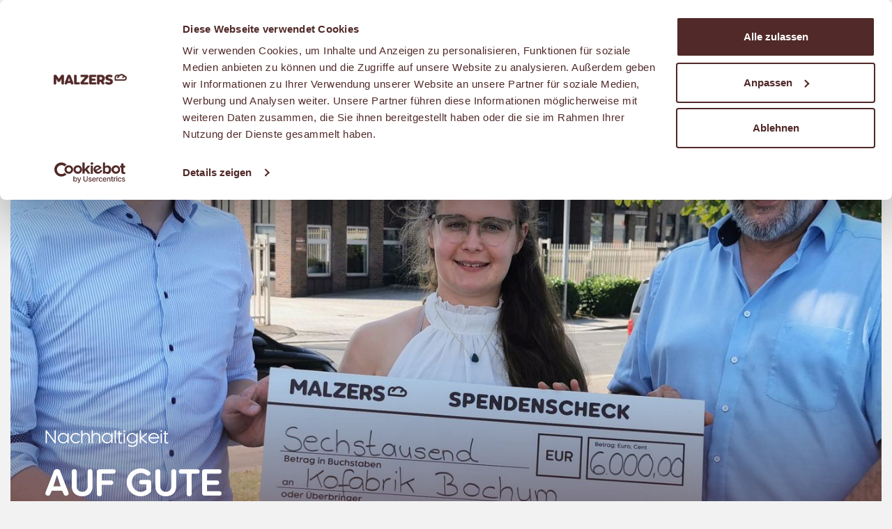

--- FILE ---
content_type: text/html; charset=utf-8
request_url: https://malzers.de/magazin/nachhaltigkeit/auf-gute-nachbarschaft
body_size: 9103
content:
<!DOCTYPE html>
<html lang="de" dir="ltr">
<head>

<meta charset="utf-8">
<!-- 
	This website is powered by TYPO3 - inspiring people to share!
	TYPO3 is a free open source Content Management Framework initially created by Kasper Skaarhoj and licensed under GNU/GPL.
	TYPO3 is copyright 1998-2026 of Kasper Skaarhoj. Extensions are copyright of their respective owners.
	Information and contribution at https://typo3.org/
-->



<title>AUF GUTE NACHBARSCHAFT. - MALZERS Backstube</title>
<meta http-equiv="x-ua-compatible" content="IE=edge">
<meta name="generator" content="TYPO3 CMS">
<meta name="description" content="&quot;KOFABRIK&quot; IN BOCHUM FREUT SICH ÜBER 6.000 EURO.
Raum für Begegnungen schaffen, die Nachbarschaft kennenlernen und den Heimatort genießen. Im Quartier am">
<meta name="viewport" content="width=device-width, initial-scale=1">
<meta name="robots" content="index,follow">
<meta property="og:title" content="AUF GUTE NACHBARSCHAFT.">
<meta property="og:type" content="article">
<meta property="og:url" content="https://malzers.de/magazin/nachhaltigkeit/auf-gute-nachbarschaft">
<meta property="og:image" content="https://malzers.de/media/_processed_/0/9/csm_Spendenuebergabe_Kofabrik_83f8cda5af.jpg">
<meta property="og:image:width" content="1200">
<meta property="og:image:height" content="1200">
<meta property="og:description" content="&quot;KOFABRIK&quot; IN BOCHUM FREUT SICH ÜBER 6.000 EURO.
Raum für Begegnungen schaffen, die Nachbarschaft kennenlernen und den Heimatort genießen. Im Quartier am">
<meta name="twitter:card" content="summary">
<meta name="apple-mobile-web-app-capable" content="no">
<meta name="google" content="notranslate">


<style media="all">
/*<![CDATA[*/
<!-- 
@charset "UTF-8";
@font-face {
  font-family: "Kaleko 105 Round W03";
  src: url("/_assets/442a26584654d085e47cc3e887018736/Fonts/Theme/5974484/41943a36-27c2-4bdb-829a-4acec761b3c4.woff2") format("woff2"), url("/_assets/442a26584654d085e47cc3e887018736/Fonts/Theme/5974484/0a560f3e-5f95-4200-9163-c0f4cb2f9906.woff") format("woff");
  font-display: swap;
  font-weight: 400; }
@font-face {
  font-family: "Kaleko 105 Round W03";
  src: url("/_assets/442a26584654d085e47cc3e887018736/Fonts/Theme/5974484/f5b50e6c-f432-4c78-ae4f-90673248e386.woff2") format("woff2"), url("/_assets/442a26584654d085e47cc3e887018736/Fonts/Theme/5974484/cf5af254-a8ba-4c3a-ba80-c014182def70.woff") format("woff");
  font-display: swap;
  font-weight: 600; }
@font-face {
  font-family: "Kaleko 105 Round W03";
  src: url("/_assets/442a26584654d085e47cc3e887018736/Fonts/Theme/5974484/53b1ac83-b834-44f9-b72b-255e5deabd32.woff2") format("woff2"), url("/_assets/442a26584654d085e47cc3e887018736/Fonts/Theme/5974484/eab17399-1e9e-4751-a884-2b5ad4f36c1a.woff") format("woff");
  font-display: swap;
  font-weight: 700; }
@font-face {
  font-family: "icomoon";
  src: url('/_assets/442a26584654d085e47cc3e887018736/Fonts/Theme/Icomoon/icomoon.ttf?d817v1') format("truetype"), url('/_assets/442a26584654d085e47cc3e887018736/Fonts/Theme/Icomoon/icomoon.woff?d817v1') format("woff"), url('/_assets/442a26584654d085e47cc3e887018736/Fonts/Theme/Icomoon/icomoon.svg?d817v1#icomoon') format("svg");
  font-weight: normal;
  font-style: normal;
  font-display: block; }
[class^="icon-"], [class*=" icon-"] {
  /* use !important to prevent issues with browser extensions that change fonts */
  font-family: "icomoon" !important;
  speak: never;
  font-style: normal;
  font-weight: normal;
  font-variant: normal;
  text-transform: none;
  line-height: 1;
  /* Better Font Rendering =========== */
  -webkit-font-smoothing: antialiased;
  -moz-osx-font-smoothing: grayscale; }

.icon-angle-down:before {
  content: ""; }

.icon-angle-up:before {
  content: ""; }

.icon-angle-left:before {
  content: ""; }

.icon-angle-right:before {
  content: ""; }

.icon-cart:before {
  content: ""; }

.icon-check-circle:before {
  content: ""; }

.icon-info:before {
  content: ""; }

.icon-lock:before {
  content: ""; }

.icon-long-arrow-right:before {
  content: ""; }

.icon-long-arrow-left:before {
  content: ""; }

.icon-arrow-left:before {
  content: ""; }

.icon-arrow-right:before {
  content: ""; }

.icon-pinterest:before {
  content: ""; }

.icon-plus:before {
  content: ""; }

.icon-minus:before {
  content: ""; }

.icon-search:before {
  content: ""; }

.icon-social-facebook:before {
  content: ""; }

.icon-social-instagram:before {
  content: ""; }

.icon-social-whatsapp:before {
  content: ""; }

.icon-social-youtube:before {
  content: ""; }

.icon-user:before {
  content: ""; }

.icon-location-marker:before {
  content: ""; }

.icon-clock:before {
  content: ""; }

.icon-calendar:before {
  content: ""; }

.icon-eye:before {
  content: ""; }

.icon-eye-off:before {
  content: ""; }

.icon-grid:before {
  content: ""; }

.icon-list:before {
  content: ""; }

/*# sourceMappingURL=fonts.css.map */
-->
/*]]>*/
</style>

<link rel="stylesheet" href="/typo3temp/assets/compressed/merged-e0db100d91f0c36e3dbdf6fa0c2e3837-min.1768937553.css" media="all">



<script src="/typo3temp/assets/compressed/merged-0dffbb3e4c7e2c534a8bea5dea79fdb3-min.1768937553.js" async="async"></script>
<script>
/*<![CDATA[*/
/*TS_inlineJS*/
document.createElement("picture");
/*]]>*/
</script>

<script id="Cookiebot" src="https://consent.cookiebot.eu/uc.js" data-cbid="cf4d7db3-6ab5-45d6-934c-19dd5b1ca865" data-blockingmode="auto" type="text/javascript"></script><script type="text/plain" data-cookieconsent="statistics">(function(w,d,s,l,i){w[l]=w[l]||[];w[l].push({'gtm.start':new Date().getTime(),event:'gtm.js'});var f=d.getElementsByTagName(s)[0],j=d.createElement(s),dl=l!='dataLayer'?'&l='+l:'';j.async=true;j.src='https://www.googletagmanager.com/gtm.js?id='+i+dl;f.parentNode.insertBefore(j,f);})(window,document,'script','dataLayer','GTM-T9KPGPQP');</script>            <!-- Facebook Pixel Code -->
            <script type="text/plain" data-cookieconsent="marketing">
                !function(f,b,e,v,n,t,s){if(f.fbq)return;n=f.fbq=function(){n.callMethod? n.callMethod.apply(n,arguments):n.queue.push(arguments)};if(!f._fbq)f._fbq=n;n.push=n;n.loaded=!0;n.version='2.0';n.queue=[];t=b.createElement(e);t.async=!0;t.src=v;s=b.getElementsByTagName(e)[0];s.parentNode.insertBefore(t,s)}(window, document,'script','https://connect.facebook.net/en_US/fbevents.js');

                fbq('init', '378815614032216');
                fbq('track', 'PageView');
            </script>
            <!-- End Facebook Pixel Code -->

<link rel="apple-touch-icon" sizes="180x180"
	  href="/_assets/442a26584654d085e47cc3e887018736/Images/Favicon/apple-touch-icon.png">
<link rel="icon" type="image/png" sizes="32x32"
	  href="/_assets/442a26584654d085e47cc3e887018736/Images/Favicon/favicon-32x32.png">
<link rel="icon" type="image/png" sizes="16x16"
	  href="/_assets/442a26584654d085e47cc3e887018736/Images/Favicon/favicon-16x16.png">
<link rel="manifest" crossorigin="use-credentials"
	  href="/_assets/442a26584654d085e47cc3e887018736/Images/Favicon/site.webmanifest">
<link rel="mask-icon" color="##512928"
	  href="/_assets/442a26584654d085e47cc3e887018736/Images/Favicon/safari-pinned-tab.svg">
<meta name="msapplication-TileColor" content="##512928">
<meta name="theme-color" content="##512928">


<noscript><style>img.lazyload { display: none !important; }</style></noscript>
<link rel="canonical" href="https://malzers.de/magazin/nachhaltigkeit/auf-gute-nachbarschaft"/>
</head>
<body id="pid-61" data-page-layout="0">

    


    <a href="#main-content" id="top" class="sr-only sr-only-focusable" rel="nofollow">
        Zum Hauptinhalt
    </a>
    <nav class="navbar navbar-main navbar-light bg-light">
        <div class="container-fluid navbar-container">
            <div class="navbar-header">
                <a class="navbar-brand order-lg-1" title="MALZERS Backstube" href="/">
                    <img class="img-fluid logo-small" alt="Malzers" src="/_assets/442a26584654d085e47cc3e887018736/Images/logo-small.svg" width="24" height="39" />
                    <img class="img-fluid" alt="Malzers" src="/_assets/442a26584654d085e47cc3e887018736/Images/logo.svg" width="174" height="25" />
                </a>
                
                    <div class="d-none d-lg-block order-lg-2 ml-auto mr-auto navbar-search">
                        
    

            <div id="c165" class="frame frame-default frame-type-list frame-layout-0">
                
                
                    



                
                
                    



                
                

    
        

	

	<form action="/magazin/suche" method="GET" data-type="searchForm">
		<div class="row align-items-center">
			<div class="col">
				<div class="input-group input-group-search">
					<input type="text" class="form-control" name="q" placeholder="Welche Themen interessieren Dich?" aria-label="Welche Themen interessieren Dich?" value="">
					<div class="input-group-append">
						<button class="btn btn-link" type="submit"><i class="icon-search"></i><span class="sr-only">Suchen</span></button>
					</div>
				</div>
			</div>
			
		</div>
	</form>




    


                
                    



                
                
                    



                
            </div>

        


                    </div>
                
                <ul class="navbar-nav navbar-nav-quicklinks ml-auto mr-2 mr-lg-0 order-lg-3 flex-row">
                    
                        <li class="nav-item">
                            <a href="/filialen" title="Zu den Filialen" class="nav-link">
                                <i class="icon-location-marker"></i>
                            </a>
                        </li>
                    
                    
                        <li class="nav-item">
                            <a aria-expanded="false" aria-controls="shoppingcart" role="button" data-toggle="collapse" data-target="#shoppingcart" class="nav-link btn btn-link link-cart border-0" title="Zum Warenkorb" href="/click-collect">
                                <i class="icon-cart"></i>
                                <span class="sr-only">Warenkorb</span>
                                <span class="badge bagde-rounded badge-primary cart-total-counter" style="display: none">0</span>
                            </a>
                        </li>
                    
                    
                        <li class="nav-item">
                            <a class="nav-link" title="Zum Mein Malzers Bereich" href="/mein-malzers">
                                <i class="icon-user"></i>
                            </a>
                        </li>
                    
                </ul>
                

<button class="navbar-toggler order-lg-4 ml-lg-3" type="button" data-toggle="collapse" data-target="#nav-main"
        aria-controls="nav-main" aria-expanded="false"
        aria-label="Navigation">
    <span class="navbar-toggler-bar navbar-toggler-bar-top"></span>
    <span class="navbar-toggler-bar navbar-toggler-bar-middle"></span>
    <span class="navbar-toggler-bar navbar-toggler-bar-bottom"></span>
</button>


            </div>
            <div class="collapse navbar-collapse offcanvas-menu offcanvas-menu-left" id="nav-main">
                <div class="offcanvas-menu-header">
                    <a class="navbar-brand order-lg-1" title="MALZERS Backstube" href="/">
                        <img class="img-fluid logo-small" alt="Malzers" src="/_assets/442a26584654d085e47cc3e887018736/Images/logo-small.svg" width="24" height="39" />
                        <img class="img-fluid" alt="Malzers" src="/_assets/442a26584654d085e47cc3e887018736/Images/logo.svg" width="174" height="25" />
                    </a>
                    

<button class="navbar-toggler order-lg-4 ml-lg-3" type="button" data-toggle="collapse" data-target="#nav-main"
        aria-controls="nav-main" aria-expanded="false"
        aria-label="Navigation">
    <span class="navbar-toggler-bar navbar-toggler-bar-top"></span>
    <span class="navbar-toggler-bar navbar-toggler-bar-middle"></span>
    <span class="navbar-toggler-bar navbar-toggler-bar-bottom"></span>
</button>


                </div>
                <div class="offcanvas-menu-content navbar-collapse-inner">
                    
                        <div class="navbar-nav navbar-nav-search d-lg-none">
                            
    

            <div id="c165" class="frame frame-default frame-type-list frame-layout-0">
                
                
                    



                
                
                    



                
                

    
        

	

	<form action="/magazin/suche" method="GET" data-type="searchForm">
		<div class="row align-items-center">
			<div class="col">
				<div class="input-group input-group-search">
					<input type="text" class="form-control" name="q" placeholder="Welche Themen interessieren Dich?" aria-label="Welche Themen interessieren Dich?" value="">
					<div class="input-group-append">
						<button class="btn btn-link" type="submit"><i class="icon-search"></i><span class="sr-only">Suchen</span></button>
					</div>
				</div>
			</div>
			
		</div>
	</form>




    


                
                    



                
                
                    



                
            </div>

        


                        </div>
                    
                    
                        <ul class="navbar-nav navbar-nav-main">
                            
    
        
                <li class="nav-item dropdown">
                    <a href="/produkte" data-toggle="dropdown" title="Produkte" class="nav-link dropdown-toggle">Produkte</a>
                    
    
        <div class="dropdown-menu">
            <div class="dropdown-header">
                <i class="icon-angle-left mr-auto"></i>
                <span class="px-1 px-lg-0 text-truncate">Produkte</span>
                

<button class="navbar-toggler order-lg-4 ml-lg-3" type="button" data-toggle="collapse" data-target="#nav-main"
        aria-controls="nav-main" aria-expanded="false"
        aria-label="Navigation">
    <span class="navbar-toggler-bar navbar-toggler-bar-top"></span>
    <span class="navbar-toggler-bar navbar-toggler-bar-middle"></span>
    <span class="navbar-toggler-bar navbar-toggler-bar-bottom"></span>
</button>


            </div>
            <div class="dropdown-content">
                
                    
                            <a href="/produkte/brote" target="_self" title="Brote" class="dropdown-item d-flex align-items-start">
                                <span>Brote</span>
                                
                            </a>
                        
                    
                
                    
                            <a href="/produkte/broetchen" target="_self" title="Brötchen" class="dropdown-item d-flex align-items-start">
                                <span>Brötchen</span>
                                
                            </a>
                        
                    
                
                    
                            <a href="/produkte/kuchen" target="_self" title="Kuchen &amp; Süßes" class="dropdown-item d-flex align-items-start">
                                <span>Kuchen &amp; Süßes</span>
                                
                            </a>
                        
                    
                
                    
                            <a href="/produkte/premium-sahneschnitten" target="_self" title="Premium Sahneschnitten" class="dropdown-item d-flex align-items-start">
                                <span>Premium Sahneschnitten</span>
                                
                            </a>
                        
                    
                
                    
                            <a href="/produkte/naschbox" target="_self" title="Naschbox" class="dropdown-item d-flex align-items-start">
                                <span>Naschbox</span>
                                
                            </a>
                        
                    
                
                    
                            <a href="/produkte/snacks" target="_self" title="Snacks" class="dropdown-item d-flex align-items-start">
                                <span>Snacks</span>
                                
                            </a>
                        
                    
                
                    
                            <a href="/produkte/kaltgetraenke" target="_self" title="Kaltgetränke" class="dropdown-item d-flex align-items-start">
                                <span>Kaltgetränke</span>
                                
                            </a>
                        
                    
                
                    
                            <a href="/produkte/bio" target="_self" title="Bio" class="dropdown-item d-flex align-items-start">
                                <span>Bio</span>
                                
                            </a>
                        
                    
                
                    
                            <a href="/produkte/kaffee" target="_self" title="Kaffee" class="dropdown-item d-flex align-items-start">
                                <span>Kaffee</span>
                                
                            </a>
                        
                    
                
                    
                            <a href="/produkte/angebote" target="_self" title="Angebote" class="dropdown-item d-flex align-items-start">
                                <span>Angebote</span>
                                
                            </a>
                        
                    
                
            </div>
            
        </div>
    

                </li>
            
    
        
                <li class="nav-item">
                    <a href="/click-collect" target="_self" title="Click &amp; Collect" class="nav-link nav-link-cart">Click &amp; Collect</a>
                </li>
            
    
        
                <li class="nav-item dropdown">
                    <a href="/filialen" data-toggle="dropdown" title="Filialen" class="nav-link dropdown-toggle">Filialen</a>
                    
    
        <div class="dropdown-menu">
            <div class="dropdown-header">
                <i class="icon-angle-left mr-auto"></i>
                <span class="px-1 px-lg-0 text-truncate">Filialen</span>
                

<button class="navbar-toggler order-lg-4 ml-lg-3" type="button" data-toggle="collapse" data-target="#nav-main"
        aria-controls="nav-main" aria-expanded="false"
        aria-label="Navigation">
    <span class="navbar-toggler-bar navbar-toggler-bar-top"></span>
    <span class="navbar-toggler-bar navbar-toggler-bar-middle"></span>
    <span class="navbar-toggler-bar navbar-toggler-bar-bottom"></span>
</button>


            </div>
            <div class="dropdown-content">
                
                    
                            <a href="/filialen" target="_self" title="Filialfinder" class="dropdown-item d-flex align-items-start">
                                <span>Filialfinder</span>
                                
                            </a>
                        
                    
                
                    
                            <a href="/neue-filialen" target="_self" title="Neue Filialen" class="dropdown-item d-flex align-items-start">
                                <span>Neue Filialen</span>
                                
                            </a>
                        
                    
                
                    
                            <a href="/terminal-filialen" target="_self" title="Terminal-Filialen" class="dropdown-item d-flex align-items-start">
                                <span>Terminal-Filialen</span>
                                
                            </a>
                        
                    
                
                    
                            <a href="/standort-suche-und-expansion" target="_self" title="Expansion" class="dropdown-item d-flex align-items-start">
                                <span>Expansion</span>
                                
                            </a>
                        
                    
                
            </div>
            
        </div>
    

                </li>
            
    
        
                <li class="nav-item active">
                    <a href="/magazin" target="_self" title="Magazin" class="nav-link">Magazin</a>
                </li>
            
    
        
                <li class="nav-item">
                    <a href="/geschaeftskunden" target="_self" title="Geschäftskunden" class="nav-link">Geschäftskunden</a>
                </li>
            
    
        
                <li class="nav-item dropdown">
                    <a href="http://karriere.malzers.de" data-toggle="dropdown" title="Jobs / Karriere" class="nav-link dropdown-toggle">Jobs / Karriere</a>
                    
    
        <div class="dropdown-menu">
            <div class="dropdown-header">
                <i class="icon-angle-left mr-auto"></i>
                <span class="px-1 px-lg-0 text-truncate">Jobs / Karriere</span>
                

<button class="navbar-toggler order-lg-4 ml-lg-3" type="button" data-toggle="collapse" data-target="#nav-main"
        aria-controls="nav-main" aria-expanded="false"
        aria-label="Navigation">
    <span class="navbar-toggler-bar navbar-toggler-bar-top"></span>
    <span class="navbar-toggler-bar navbar-toggler-bar-middle"></span>
    <span class="navbar-toggler-bar navbar-toggler-bar-bottom"></span>
</button>


            </div>
            <div class="dropdown-content">
                
                    
                            <a href="https://karriere.malzers.de/" target="_self" title="Festanstellung" class="dropdown-item d-flex align-items-start">
                                <span>Festanstellung</span>
                                
                            </a>
                        
                    
                
                    
                            <a href="https://ausbildung.malzers.de/" target="_self" title="Ausbildung" class="dropdown-item d-flex align-items-start">
                                <span>Ausbildung</span>
                                
                            </a>
                        
                    
                
                    
                            <a href="https://praktikum.malzers.de/" target="_self" title="Praktikum" class="dropdown-item d-flex align-items-start">
                                <span>Praktikum</span>
                                
                            </a>
                        
                    
                
            </div>
            
        </div>
    

                </li>
            
    
        
                <li class="nav-item">
                    <a href="/partner-werden" target="_self" title="Partner werden" class="nav-link">Partner werden</a>
                </li>
            
    
        
                <li class="nav-item">
                    <a href="/newsletter" target="_self" title="Newsletter" class="nav-link">Newsletter</a>
                </li>
            
    

                        </ul>
                    
                    
                        <ul class="navbar-nav navbar-nav-minor d-none d-lg-flex mt-5">
                            
    
        
                <li class="nav-item">
                    <a href="/das-ist-malzers/ueber-uns" target="_self" title="Über uns" class="nav-link">Über uns</a>
                </li>
            
    
        
                <li class="nav-item">
                    <a href="https://malzers.career.softgarden.de/" target="_blank" rel="noreferrer" title="Karriere" class="nav-link">Karriere</a>
                </li>
            
    
        
                <li class="nav-item">
                    <a href="/faq" target="_self" title="Häufig gestellte Fragen (FAQ)" class="nav-link">Häufig gestellte Fragen (FAQ)</a>
                </li>
            
    
        
                <li class="nav-item">
                    <a href="/kontakt" target="_self" title="Kontakt" class="nav-link">Kontakt</a>
                </li>
            
    
        
                <li class="nav-item">
                    <a href="/nachhaltigkeit" target="_self" title="Nachhaltigkeit" class="nav-link">Nachhaltigkeit</a>
                </li>
            
    

                        </ul>
                    
                    <div class="navbar-footer d-lg-none">
                        <p class="h2">Click&Collect</p>
                        <p>Jetzt online bestellen und in einer unserer Filialen abholen!</p>
                        <p><a href="/click-collect" class="btn btn-white">Mehr erfahren</a></p>
                    </div>
                </div>
                <div class="offcanvas-menu-footer">
                    <img class="img-fluid" loading="lazy" src="/_assets/442a26584654d085e47cc3e887018736/Images/seit-1901.svg" width="65" height="71" alt="" />
                </div>
            </div>
        </div>
    </nav>

<main class="container-fluid">
    
    
        
    

            <div id="c84" class="frame frame-default frame-type-menu_subpages frame-layout-210 frame-space-after-medium">
                
                
                    



                
                
                    



                
                
    
        
                <div class="dropdown dropdown-magazine">
                    <button class="dropdown-toggle" type="button" data-toggle="dropdown" aria-haspopup="true" aria-expanded="false">
                        
                        
                            
                        
                            
                        
                            
                        
                            
                        
                            
                                Nachhaltigkeit<span class="icon icon-angle-down float-right"></span>
                                
                            
                        
                            
                        
                            
                        
                        
                    </button>
                    <div class="dropdown-menu">
                        <p class="h4">Themenwelten</p>
                        
                            <a class="dropdown-item" href="/magazin"  title="Alle Artikel">Alle Artikel</a>
                        
                            <a class="dropdown-item" href="/magazin/news"  title="Neuigkeiten">Neuigkeiten</a>
                        
                            <a class="dropdown-item" href="/magazin/homebaking"  title="Homebaking &amp; Rezepte">Homebaking &amp; Rezepte</a>
                        
                            <a class="dropdown-item" href="/magazin/handwerk"  title="Handwerk">Handwerk</a>
                        
                            <a class="dropdown-item" href="/magazin/nachhaltigkeit"  title="Nachhaltigkeit">Nachhaltigkeit</a>
                        
                            <a class="dropdown-item" href="/magazin/arbeitgeber"  title="Arbeitgeber">Arbeitgeber</a>
                        
                            <a class="dropdown-item" href="/magazin/ueber-uns"  title="Über uns">Über uns</a>
                        
                    </div>
                </div>
            
    


                
                    



                
                
                    



                
            </div>

        


    

    
    

    
    

    
    

</main>

    
        
                <div class="container-fluid pb-3">
                    
    

            <div id="c188" class="frame frame-default frame-type-news_newsdetail frame-layout-0">
                
                
                    



                
                
                    

    



                
                

    
    



<div class="news news-single">
	<div class="article" itemscope="itemscope" itemtype="http://schema.org/Article">
		
    
            
            
            <div class="header d-flex embed-responsive embed-responsive-16by9 mb-5">
                
                    <div class="embed-responsive-item">
                        

	<!-- media files -->
	<div class="news-img-wrap">
		
			<div class="outer">
				
					

<div class="mediaelement mediaelement-image">
	
			
					<img itemprop="image" class="img-fluid" alt="Spendenübergabe" src="/media/_processed_/0/9/csm_Spendenuebergabe_Kofabrik_db7bf6b38d.jpg" width="1390" height="1390" />
				
		
</div>



				
				
				
				
			</div>
		
	</div>


                    </div>
                
                <div class="row header-content flex-grow-1 align-self-end">
                    <div class="col-md-6 text-white px-3 py-2 px-md-5 py-md-5">
                        
                            <p>
<!-- categories -->
<span class="news-list-category">
	
        
                
    
            <a href="/magazin/nachhaltigkeit" class="text-white">
                Nachhaltigkeit
            </a>
        

            
	
</span>




</p>
                        
                        <h1 itemprop="headline">AUF GUTE NACHBARSCHAFT.</h1>
                        <p>
                            <!-- date -->
                            <span class="news-list-date">
                                <time itemprop="datePublished" datetime="2022-08-16">
                                    16. August 2022
                                </time>
                            </span>
                        </p>
                    </div>
                </div>
            </div>

            
                

                <!-- main text -->
                <div class="row col-lg-8 offset-lg-2">
                    <div class="news-text-wrap" itemprop="articleBody">
                        <p><strong>"KOFABRIK" IN BOCHUM FREUT SICH ÜBER 6.000 EURO.</strong></p>
<p>Raum für Begegnungen schaffen, die Nachbarschaft kennenlernen und den Heimatort genießen. Im Quartier am Imbuschplatz, genauer gesagt in der KoFabrik, ist genau das möglich. Wir unterstützen diese großen Ziele mit einer Spende von 6000 Euro.&nbsp; Eingenommen wurde die Spendensumme durch den Verkauf des Jahreskalenders. Die volle Summe geht an gemeinnützige Organisationen, die das Ruhrgebiet lebenswerter machen.</p>
<p>Der Imbuschplatz hat sich gemacht! Innerhalb der letzten fünf Jahre ist aus der tristen Grünfläche vor der KoFabrik ein Ort geworden, an dem sich die ganze Nachbarschaft trifft. Theater, Workshops, gemeinsam Pläne schmieden: Hier kann sich jeder ganz individuell entfalten und seinen Ideen freien Lauf lassen. Das Gebäude „KoFabrik“ setzt sich aus verschiedenen Einheiten zusammen, die unternehmerisches Handeln mit einer gemeinwohlorientierten Entwicklung verbinden. So befinden sich in den oberen Etagen Büroräume, unten ein Café und die Quartiershalle, in der verschiedenste Gemeinwohlaktivitäten stattfinden. Obere Priorität hat immer der Mehrwert für das gesamte Quartier. Wer hier zum Beispiel ein Büro mietet, muss sogenannte „Viertelstunden“ leisten – dafür darf er zu einem vergünstigten Preis mieten. Er kann also bei dem nächsten Nachbarschaftsfest mit den Kindern basteln oder beim Aufbau helfen. „Alle sind begeistert von unserer Arbeit. Beim letzten Konzert beschwerte sich niemand über die laute Musik, sondern darüber, dass es zu schnell zu Ende war.“, so Namik Celik von der KoFabrik. Mit der Vermietung der Räume und Flächen werden Überschüsse erzielt, mit denen gemeinnützige Projekte geförderte werden können. So erwirtschaftet die Immobilie dauerhaft Geld, das der langfristigen Stärkung des Gemeinwesens im Quartier zugutekommt und den Lebensraum nicht nur grüner, sondern auch bunter macht.</p>
                    </div>
                </div>

                
            

            
                <div class="my-3">
                    

<p class="text-sm">Diesen Artikel teilen</p>
<ul class="nav nav-share">
    <li class="nav-item">
        <a href="https://www.facebook.com/sharer/sharer.php?u=https%3A%2F%2Fmalzers.de%2Fmagazin%2Fnachhaltigkeit%2Fauf-gute-nachbarschaft" class="nav-link" target="_blank" rel="nofollow noreferrer noopener">
            <i class="icon-social-facebook"></i>
            <span class="sr-only">Facebook</span>
        </a>
    </li>
    <li class="nav-item">
        <a href="https://pinterest.com/pin/create/button/?url=https%3A%2F%2Fmalzers.de%2Fmagazin%2Fnachhaltigkeit%2Fauf-gute-nachbarschaft" class="nav-link" target="_blank" rel="nofollow noreferrer noopener">
            <i class="icon-pinterest"></i>
            <span class="sr-only">Pinterest</span>
        </a>
    </li>
    <li class="nav-item">
        <a href="whatsapp://send?text=https%3A%2F%2Fmalzers.de%2Fmagazin%2Fnachhaltigkeit%2Fauf-gute-nachbarschaft" class="nav-link" target="_blank" rel="nofollow noreferrer noopener">
            <i class="icon-social-whatsapp"></i>
            <span class="sr-only">WhatsApp</span>
        </a>
    </li>
</ul>


                </div>
            

            <!-- related things -->
            <div class="news-related-wrap">
                

                

                

                
            </div>
        

	</div>
</div>



                
                    



                
                
                    



                
            </div>

        


                </div>
            
    


    

    <footer class="footer">
        <div class="container-fluid">
            <div class="row">
                <div class="col-md-6">
                    <p class="mb-2">
                        <a class="d-inline-block" title="MALZERS Backstube" href="/">
                            <img class="img-fluid" alt="MALZERS Backstube Logo" loading="lazy" src="/_assets/442a26584654d085e47cc3e887018736/Images/logo-white.svg" width="174" height="25" />
                        </a>
                    </p>
                </div>
                <div class="col-md-6">
                    <ul class="nav mb-3 justify-content-md-end">
                        <li class="nav-item">
                            <a href="https://www.instagram.com/_malzers_/" target="_blank" rel="noopener" class="nav-link">
                                <i class="icon-social-instagram"></i>
                                <span class="sr-only">Instagram</span>
                            </a>
                        </li>
                        <li class="nav-item ml-3">
                            <a href="https://www.facebook.com/malzers" target="_blank" rel="noopener" class="nav-link">
                                <i class="icon-social-facebook"></i>
                                <span class="sr-only">Facebook</span>
                            </a>
                        </li>
                        <li class="nav-item ml-3">
                            <a href="https://www.youtube.com/user/malzersbackstube" target="_blank" rel="noopener" class="nav-link">
                                <i class="icon-social-youtube"></i>
                                <span class="sr-only">YouTube</span>
                            </a>
                        </li>
                    </ul>
                </div>
            </div>

            <div class="row">
                <div class="col-md-4">
                    
                        <div class="accordion mb-3" id="accordionMenuFooter">
                            
                                <div class="card border-white text-white">
                                    
                                            <div class="card-header px-0 bg-transparent" id="heading26">
                                                <button class="btn btn-link btn-block text-left" type="button" data-toggle="collapse" data-target="#collapse26" aria-expanded="false" aria-controls="collapse26">
                                                    Das ist Malzers
                                                    <i class="icon-angle-down"></i>
                                                </button>
                                            </div>
                                            <div id="collapse26" class="collapse" aria-labelledby="heading26" data-parent="#accordionMenuFooter">
                                                <div class="card-body px-0">
                                                    <ul class="nav flex-column mb-1">
                                                        
                                                            <li class="nav-item">
                                                                <a href="/das-ist-malzers/ueber-uns" target="_self" class="nav-link">Über uns</a>
                                                            </li>
                                                        
                                                            <li class="nav-item">
                                                                <a href="https://karriere.malzers.de/" target="_blank" rel="noreferrer" class="nav-link">Karriere</a>
                                                            </li>
                                                        
                                                            <li class="nav-item">
                                                                <a href="/nachhaltigkeit" target="_self" class="nav-link">Nachhaltigkeit</a>
                                                            </li>
                                                        
                                                            <li class="nav-item">
                                                                <a href="/das-ist-malzers/kooperationen" target="_self" class="nav-link">Kooperationen</a>
                                                            </li>
                                                        
                                                    </ul>
                                                </div>
                                            </div>
                                        
                                </div>
                            
                                <div class="card border-white text-white">
                                    
                                            <div class="card-header px-0 bg-transparent" id="heading223">
                                                <a href="/faq" class="btn btn-link btn-block text-left">Häufig gestellte Fragen (FAQ)</a>
                                            </div>
                                        
                                </div>
                            
                                <div class="card border-white text-white">
                                    
                                            <div class="card-header px-0 bg-transparent" id="heading218">
                                                <a href="https://karriere.malzers.de/" class="btn btn-link btn-block text-left">Karriere</a>
                                            </div>
                                        
                                </div>
                            
                                <div class="card border-white text-white">
                                    
                                            <div class="card-header px-0 bg-transparent" id="heading31">
                                                <a href="/kontakt" class="btn btn-link btn-block text-left">Kontakt</a>
                                            </div>
                                        
                                </div>
                            
                                <div class="card border-white text-white">
                                    
                                            <div class="card-header px-0 bg-transparent" id="heading96">
                                                <a href="/standort-suche-und-expansion" class="btn btn-link btn-block text-left">Standort-Suche und Expansion</a>
                                            </div>
                                        
                                </div>
                            
                                <div class="card border-white text-white">
                                    
                                            <div class="card-header px-0 bg-transparent" id="heading144">
                                                <a href="/newsletter" class="btn btn-link btn-block text-left">Newsletter</a>
                                            </div>
                                        
                                </div>
                            
                                <div class="card border-white text-white">
                                    
                                            <div class="card-header px-0 bg-transparent" id="heading80">
                                                <a href="https://kundenkarte.malzers.de/" class="btn btn-link btn-block text-left">Kundenkartenportal</a>
                                            </div>
                                        
                                </div>
                            
                        </div>
                    
                </div>
                
                    <div class="order-md-3 col-lg-3 order-lg-2">
                        <p class="h6">Ausgezeichnete Qualität</p>
                        <ul class="nav nav-certificate mb-3">
                            
                                <li class="nav-item">
                                    
                                            <a href="/magazin/news/praemierte-qualitaet-1" title="Auszeichnung Goldener Preis 2025">
                                                <img class="img-fluid" alt="Auszeichnung Goldener Preis 2025" src="/_assets/442a26584654d085e47cc3e887018736/Images/Certificates/Gold_DLG_2025_01.svg" width="100" height="100" />
                                            </a>
                                        
                                </li>
                            
                                <li class="nav-item">
                                    
                                            <a href="/magazin/news/die-nr-1-in-deutschland" title="Testsieger Bäckerei-Ketten Service 2025">
                                                <img class="img-fluid" alt="Testsieger Bäckerei-Ketten Service 2025" src="/_assets/442a26584654d085e47cc3e887018736/Images/Certificates/ntv-Testsieger-Baeckerei-Ketten-Service-2025_01.svg" width="100" height="200" />
                                            </a>
                                        
                                </li>
                            
                        </ul>
                    </div>
                
                <div class="col-md-4 order-md-2 col-lg-2 order-lg-3">
                    <ul class="list-unstyled list-payments justify-content-center justify-content-md-end">
                        <li class="flex-grow-0 px-4 py-2">
                            <img class="img-fluid" alt="PayPal" loading="lazy" src="/_assets/442a26584654d085e47cc3e887018736/Images/paypal.svg" width="41" height="11" />
                        </li>
                        <li class="flex-grow-0 px-4">
                            <img class="img-fluid" alt="Mastercard" loading="lazy" src="/_assets/442a26584654d085e47cc3e887018736/Images/mastercard_2022.svg" width="41" height="23" />
                        </li>
                        <li class="flex-grow-0 px-4 py-2">
                            <img class="img-fluid" alt="Visa" loading="lazy" src="/_assets/442a26584654d085e47cc3e887018736/Images/visa_2022.svg" width="41" height="11" />
                        </li>
                        <li class="flex-grow-0 position-relative">
                            
                                    <a href="/magazin/news/neue-bezahlmethoden-fuer-dich" title="Mehr erfahren" class="text-white stretched-link">
                                        + weitere
                                    </a>
                                
                        </li>
                    </ul>
                </div>
                <div class="col-md-4 order-md-1 col-lg-3 order-lg-1">
                    
                        <ul class="nav flex-column mb-3">
                            
                                
                                    <li class="nav-item">
                                        <a href="javascript:Cookiebot.show()" class="nav-link">Cookie-Richtlinie</a>
                                    </li>
                                
                                <li class="nav-item">
                                    <a href="/impressum" class="nav-link">Impressum</a>
                                </li>
                            
                                
                                <li class="nav-item">
                                    <a href="/datenschutzerklaerung" class="nav-link">Datenschutzhinweise</a>
                                </li>
                            
                                
                                <li class="nav-item">
                                    <a href="/barrierefreiheit" class="nav-link">Barrierefreiheit</a>
                                </li>
                            
                                
                                <li class="nav-item">
                                    <a href="/allgemeine-geschaeftsbedingungen" class="nav-link">Allgemeine Geschäftsbedingungen</a>
                                </li>
                            
                                
                                <li class="nav-item">
                                    <a href="/lksg-grundsatzerklaerung" class="nav-link">LKSG Grundsatzerklärung</a>
                                </li>
                            
                                
                                <li class="nav-item">
                                    <a href="https://whistle.law/whistle/99f693f3-64aa-4c1e-a174-c9c07be481a9" class="nav-link">Hinweisgebersystem Detlef MALZERS Backstube GmbH &amp; Co.KG</a>
                                </li>
                            
                                
                                <li class="nav-item">
                                    <a href="https://whistle.law/whistle/9f744da9-64fa-411d-97d1-3356a7a526ed" class="nav-link">Hinweisgebersystem Scherpel-Brot Gelsenkirchen GmbH &amp; Co.KG</a>
                                </li>
                            
                                
                                <li class="nav-item">
                                    <a href="https://prod.osapiens.cloud/portal/portal/webbundle/supplier-os-hub/supplier-os-hub/public-access-app/complaint.html#/public/hub/baeko/MALZERS/complaint/new" class="nav-link">Hinweisgebersystem LKSG</a>
                                </li>
                            
                                
                                <li class="nav-item">
                                    <a href="https://www.malzers.de/akademie" class="nav-link">MALZERS Akademie</a>
                                </li>
                            
                        </ul>
                    
                </div>
            </div>
            <div class="row align-items-center justify-content-between flex-sm-nowrap mb-3">
                <div class="col-12 col-sm-6 col-md-auto order-sm-2 mb-3 mb-sm-0">
                    <div class="d-flex flex-row flex-nowrap align-items-center">
                        <img class="img-fluid" alt="DE-ÖKO-006 EU-/ Nicht-EU-Landwirtschaft" loading="lazy" src="/_assets/442a26584654d085e47cc3e887018736/Images/badge_bio_oeko_006.svg" width="80" height="54" />
                        <span class="font-weight-bold ml-1 small" style="pointer-events: none">DE-ÖKO-006 EU-/<br>Nicht-EU-Landwirtschaft</span>
                    </div>
                </div>
                <div class="col-12 col-sm-6 col-md-auto order-sm-1">
                    <p class="mb-0">&copy; Detlef Malzers Backstube GmbH & Co. KG</p>
                </div>
            </div>
        </div>
        <img class="img-fluid" alt="Malzers" loading="lazy" src="/_assets/442a26584654d085e47cc3e887018736/Images/seit-1901.svg" width="65" height="71" />
    </footer>


        
        
            
    

            <div id="c1522" class="frame frame-default frame-type-list frame-layout-0">
                
                
                    



                
                
                    



                
                

    
        


	<div id="business-hours-handler" data-request-uri="/magazin/nachhaltigkeit?tx_malzersstore_businesshours%5Baction%5D=requestBusinessHours&amp;tx_malzersstore_businesshours%5Bcontroller%5D=Store&amp;tx_typoscriptrendering%5Bcontext%5D=%7B%22record%22%3A%22tt_content_1522%22%2C%22path%22%3A%22tt_content.list.20.malzersstore_businesshours%22%7D&amp;cHash=6513404da871f4bc901da06e21011ab9"></div>
	


    


                
                    



                
                
                    



                
            </div>

        


        
    
        
        
            
    

            <div id="c157" class="frame frame-default frame-type-list frame-layout-0">
                
                
                    



                
                
                    



                
                

    
        



	
	
	

    
        <div class="collapse offcanvas-menu offcanvas-menu-right" id="shoppingcart" data-requestcart-uri="/magazin/nachhaltigkeit?tx_malzersorder_shoppingcart%5Baction%5D=requestCart&amp;tx_typoscriptrendering%5Bcontext%5D=%7B%22record%22%3A%22tt_content_157%22%2C%22path%22%3A%22tt_content.list.20.malzersorder_shoppingcart%22%7D&amp;cHash=af81723a96f491af1dccea3a280b9af5" data-requestarticles-uri="/magazin/nachhaltigkeit?tx_malzersorder_shoppingcart%5Baction%5D=requestArticles&amp;tx_typoscriptrendering%5Bcontext%5D=%7B%22record%22%3A%22tt_content_157%22%2C%22path%22%3A%22tt_content.list.20.malzersorder_shoppingcart%22%7D&amp;cHash=bb927c564402a51a4ed87efcc995c302" data-requestcartlocationsearch-uri="/magazin/nachhaltigkeit?tx_malzersorder_shoppingcart%5Baction%5D=requestCartLocationSearchStep1&amp;tx_typoscriptrendering%5Bcontext%5D=%7B%22record%22%3A%22tt_content_157%22%2C%22path%22%3A%22tt_content.list.20.malzersorder_shoppingcart%22%7D&amp;cHash=4b0e56829c639f85dd47ff73267bc5e2">
            <div id="shoppingcart-result">
				

<div class="offcanvas-menu-header">
    <a href="/">
        <img class="img-fluid" alt="Warenkorb" src="/_assets/442a26584654d085e47cc3e887018736/Images/logo.svg" width="174" height="25" />
    </a>
    <button class="navbar-toggler ml-auto" type="button" data-toggle="collapse" data-target="#shoppingcart"
            aria-controls="shoppingcart" aria-expanded="true"
            aria-label="Navigation">
        <span class="navbar-toggler-bar navbar-toggler-bar-top"></span>
        <span class="navbar-toggler-bar navbar-toggler-bar-middle"></span>
        <span class="navbar-toggler-bar navbar-toggler-bar-bottom"></span>
    </button>
</div>


				<div class="offcanvas-menu-content navbar-collapse-inner shoppingcart align-items-center justify-content-center">
					
		<div class="spinner-border" role="status" style="width: 4rem; height: 4rem;">
			<span class="sr-only">Loading...</span>
		</div>
	
				</div>
			</div>
			<div id="shoppingcart-spinner" class="d-none">
				
		<div class="spinner-border" role="status" style="width: 4rem; height: 4rem;">
			<span class="sr-only">Loading...</span>
		</div>
	
			</div>
        </div>
	
    
		<div id="cart-alert" class="toast cart-alert w-100 hide" role="alert" aria-live="assertive" aria-atomic="true" style="position: fixed; top: 0; left: 0;">
			<div class="toast-body d-flex align-items-center justify-content-between">
				<div class="flex-grow-1">
					<p class="mb-1 cart-alert-message"></p>
					<small>Warenkorb anzeigen</small>
				</div>
				<div class="flex-shrink-1 pl-3">
					<i class="mb-0 icon-cart h2"></i>
				</div>
			</div>
		</div>
	

	

	

	

    


                
                    



                
                
                    



                
            </div>
<script src="/typo3temp/assets/compressed/merged-46dff0d47e940e1287b86935a48d41a9-min.1768937553.js"></script>
<script src="/_assets/7d952671ee9a02dbafb0aaa075a763fb/JavaScript/shoppingCart.1752152098.js"></script>
<script src="/_assets/be8e5dbbcd7551caaece1fa70d3372a1/JavaScript/businessHours.1747636730.js"></script>


</body>
</html>

--- FILE ---
content_type: text/css; charset=utf-8
request_url: https://malzers.de/typo3temp/assets/compressed/merged-e0db100d91f0c36e3dbdf6fa0c2e3837-min.1768937553.css
body_size: 44706
content:
@charset "UTF-8";:root{--blue:#007bff;--indigo:#6610f2;--purple:#6f42c1;--pink:#e83e8c;--red:#DF1121;--orange:#fd7e14;--yellow:#ffc107;--green:#007e1d;--teal:#20c997;--cyan:#17a2b8;--white:#fff;--gray:#6c757d;--gray-dark:#343a40;--primary:#512928;--secondary:#6c757d;--success:#007e1d;--info:#17a2b8;--warning:#ffc107;--danger:#DF1121;--light:#F2F2F2;--dark:#343a40;--primary-light:#C8BEBE;--white:#fff;--breakpoint-xs:0;--breakpoint-sm:576px;--breakpoint-md:768px;--breakpoint-lg:992px;--breakpoint-xl:1200px;--font-family-sans-serif:"Kaleko 105 Round W03", -apple-system, BlinkMacSystemFont, "Segoe UI", Roboto, "Helvetica Neue", Arial, "Noto Sans", "Liberation Sans", sans-serif, "Apple Color Emoji", "Segoe UI Emoji", "Segoe UI Symbol", "Noto Color Emoji";--font-family-monospace:SFMono-Regular, Menlo, Monaco, Consolas, "Liberation Mono", "Courier New", monospace}*,*::before,*::after{box-sizing:border-box}html{font-family:sans-serif;line-height:1.15;-webkit-text-size-adjust:100%;-webkit-tap-highlight-color:#fff0}article,aside,figcaption,figure,footer,header,hgroup,main,nav,section{display:block}body{margin:0;font-family:"Kaleko 105 Round W03",-apple-system,BlinkMacSystemFont,"Segoe UI",Roboto,"Helvetica Neue",Arial,"Noto Sans","Liberation Sans",sans-serif,"Apple Color Emoji","Segoe UI Emoji","Segoe UI Symbol","Noto Color Emoji";font-size:1.25rem;font-weight:400;line-height:1.5;color:#512928;text-align:left;background-color:#F2F2F2}[tabindex="-1"]:focus:not(:focus-visible){outline:0!important}hr{box-sizing:content-box;height:0;overflow:visible}h1,h2,h3,h4,h5,h6{margin-top:0;margin-bottom:1.25rem}p{margin-top:0;margin-bottom:1.25rem}abbr[title],abbr[data-original-title]{text-decoration:underline;-webkit-text-decoration:underline dotted;text-decoration:underline dotted;cursor:help;border-bottom:0;-webkit-text-decoration-skip-ink:none;text-decoration-skip-ink:none}address{margin-bottom:1rem;font-style:normal;line-height:inherit}ol,ul,dl{margin-top:0;margin-bottom:1rem}ol ol,ul ul,ol ul,ul ol{margin-bottom:0}dt{font-weight:600}dd{margin-bottom:.5rem;margin-left:0}blockquote{margin:0 0 1rem}b,strong{font-weight:700}small{font-size:80%}sub,sup{position:relative;font-size:75%;line-height:0;vertical-align:baseline}sub{bottom:-.25em}sup{top:-.5em}a{color:#512928;text-decoration:none;background-color:#fff0}a:hover{color:#1e0f0f;text-decoration:none}a:not([href]):not([class]){color:inherit;text-decoration:none}a:not([href]):not([class]):hover{color:inherit;text-decoration:none}pre,code,kbd,samp{font-family:SFMono-Regular,Menlo,Monaco,Consolas,"Liberation Mono","Courier New",monospace;font-size:1em}pre{margin-top:0;margin-bottom:1rem;overflow:auto;-ms-overflow-style:scrollbar}figure{margin:0 0 1rem}img{vertical-align:middle;border-style:none}svg{overflow:hidden;vertical-align:middle}table{border-collapse:collapse}caption{padding-top:.75rem;padding-bottom:.75rem;color:#6c757d;text-align:left;caption-side:bottom}th{text-align:inherit;text-align:-webkit-match-parent}label{display:inline-block;margin-bottom:.5rem}button{border-radius:0}button:focus:not(:focus-visible){outline:0}input,button,select,optgroup,textarea{margin:0;font-family:inherit;font-size:inherit;line-height:inherit}button,input{overflow:visible}button,select{text-transform:none}[role="button"]{cursor:pointer}select{word-wrap:normal}button,[type="button"],[type="reset"],[type="submit"]{-webkit-appearance:button}button:not(:disabled),[type="button"]:not(:disabled),[type="reset"]:not(:disabled),[type="submit"]:not(:disabled){cursor:pointer}button::-moz-focus-inner,[type="button"]::-moz-focus-inner,[type="reset"]::-moz-focus-inner,[type="submit"]::-moz-focus-inner{padding:0;border-style:none}input[type="radio"],input[type="checkbox"]{box-sizing:border-box;padding:0}textarea{overflow:auto;resize:vertical}fieldset{min-width:0;padding:0;margin:0;border:0}legend{display:block;width:100%;max-width:100%;padding:0;margin-bottom:.5rem;font-size:1.5rem;line-height:inherit;color:inherit;white-space:normal}progress{vertical-align:baseline}[type="number"]::-webkit-inner-spin-button,[type="number"]::-webkit-outer-spin-button{height:auto}[type="search"]{outline-offset:-2px;-webkit-appearance:none}[type="search"]::-webkit-search-decoration{-webkit-appearance:none}::-webkit-file-upload-button{font:inherit;-webkit-appearance:button}output{display:inline-block}summary{display:list-item;cursor:pointer}template{display:none}[hidden]{display:none!important}h1,h2,h3,h4,h5,h6,.h1,.h2,.article-detail .article-list .article-price,.article-list .article-price,.h3,.h4,.h5,.h6{margin-bottom:1.25rem;font-weight:600;line-height:1.2}h1,.h1{font-size:2.125rem}h2,.h2,.article-detail .article-list .article-price,.article-list .article-price{font-size:1.5625rem}h3,.h3{font-size:1.25rem}h4,.h4{font-size:1.125rem}h5,.h5{font-size:1rem}h6,.h6{font-size:.875rem}.lead{font-size:1.5625rem;font-weight:300}.display-1{font-size:3.125rem;font-weight:400;line-height:1.4}.display-2{font-size:2.75rem;font-weight:400;line-height:1.4}.display-3{font-size:2.2rem;font-weight:400;line-height:1.4}.display-4{font-size:1.5rem;font-weight:400;line-height:1.4}hr{margin-top:1rem;margin-bottom:1rem;border:0;border-top:1px solid rgb(0 0 0 / .1)}small,.small{font-size:75%;font-weight:400}mark,.mark{padding:.2em;background-color:#fcf8e3}.list-unstyled{padding-left:0;list-style:none}.list-inline{padding-left:0;list-style:none}.list-inline-item{display:inline-block}.list-inline-item:not(:last-child){margin-right:.5rem}.initialism{font-size:90%;text-transform:uppercase}.blockquote{margin-bottom:1rem;font-size:1.5625rem}.blockquote-footer{display:block;font-size:75%;color:#6c757d}.blockquote-footer::before{content:"\2014\00A0"}.img-fluid{max-width:100%;height:auto}.img-thumbnail{padding:.25rem;background-color:#F2F2F2;border:1px solid #CFCFCF;border-radius:0;max-width:100%;height:auto}.figure{display:inline-block}.figure-img{margin-bottom:.5rem;line-height:1}.figure-caption{font-size:90%;color:#6c757d}.container,.container-fluid,.container-sm,.container-md,.container-lg,.container-xl{width:100%;padding-right:15px;padding-left:15px;margin-right:auto;margin-left:auto}@media (min-width:576px){.container,.container-sm{max-width:540px}}@media (min-width:768px){.container,.container-sm,.container-md{max-width:720px}}@media (min-width:992px){.container,.container-sm,.container-md,.container-lg{max-width:960px}}@media (min-width:1200px){.container,.container-sm,.container-md,.container-lg,.container-xl{max-width:1140px}}.row{display:-ms-flexbox;display:flex;-ms-flex-wrap:wrap;flex-wrap:wrap;margin-right:-15px;margin-left:-15px}.no-gutters{margin-right:0;margin-left:0}.no-gutters>.col,.no-gutters>[class*="col-"]{padding-right:0;padding-left:0}.col-1,.col-2,.col-3,.col-4,.col-5,.col-6,.col-7,.col-8,.col-9,.col-10,.col-11,.col-12,.col,.col-auto,.col-sm-1,.col-sm-2,.col-sm-3,.col-sm-4,.col-sm-5,.col-sm-6,.col-sm-7,.col-sm-8,.col-sm-9,.col-sm-10,.col-sm-11,.col-sm-12,.col-sm,.col-sm-auto,.col-md-1,.col-md-2,.col-md-3,.col-md-4,.col-md-5,.col-md-6,.col-md-7,.col-md-8,.col-md-9,.col-md-10,.col-md-11,.col-md-12,.col-md,.col-md-auto,.col-lg-1,.col-lg-2,.col-lg-3,.col-lg-4,.col-lg-5,.col-lg-6,.col-lg-7,.col-lg-8,.col-lg-9,.col-lg-10,.col-lg-11,.col-lg-12,.col-lg,.col-lg-auto,.col-xl-1,.col-xl-2,.col-xl-3,.col-xl-4,.col-xl-5,.col-xl-6,.col-xl-7,.col-xl-8,.col-xl-9,.col-xl-10,.col-xl-11,.col-xl-12,.col-xl,.col-xl-auto{position:relative;width:100%;padding-right:15px;padding-left:15px}.col{-ms-flex-preferred-size:0;flex-basis:0%;-ms-flex-positive:1;flex-grow:1;max-width:100%}.row-cols-1>*{-ms-flex:0 0 100%;flex:0 0 100%;max-width:100%}.row-cols-2>*{-ms-flex:0 0 50%;flex:0 0 50%;max-width:50%}.row-cols-3>*{-ms-flex:0 0 33.3333333333%;flex:0 0 33.3333333333%;max-width:33.3333333333%}.row-cols-4>*{-ms-flex:0 0 25%;flex:0 0 25%;max-width:25%}.row-cols-5>*{-ms-flex:0 0 20%;flex:0 0 20%;max-width:20%}.row-cols-6>*{-ms-flex:0 0 16.6666666667%;flex:0 0 16.6666666667%;max-width:16.6666666667%}.col-auto{-ms-flex:0 0 auto;flex:0 0 auto;width:auto;max-width:100%}.col-1{-ms-flex:0 0 8.3333333333%;flex:0 0 8.3333333333%;max-width:8.3333333333%}.col-2{-ms-flex:0 0 16.6666666667%;flex:0 0 16.6666666667%;max-width:16.6666666667%}.col-3{-ms-flex:0 0 25%;flex:0 0 25%;max-width:25%}.col-4{-ms-flex:0 0 33.3333333333%;flex:0 0 33.3333333333%;max-width:33.3333333333%}.col-5{-ms-flex:0 0 41.6666666667%;flex:0 0 41.6666666667%;max-width:41.6666666667%}.col-6{-ms-flex:0 0 50%;flex:0 0 50%;max-width:50%}.col-7{-ms-flex:0 0 58.3333333333%;flex:0 0 58.3333333333%;max-width:58.3333333333%}.col-8{-ms-flex:0 0 66.6666666667%;flex:0 0 66.6666666667%;max-width:66.6666666667%}.col-9{-ms-flex:0 0 75%;flex:0 0 75%;max-width:75%}.col-10{-ms-flex:0 0 83.3333333333%;flex:0 0 83.3333333333%;max-width:83.3333333333%}.col-11{-ms-flex:0 0 91.6666666667%;flex:0 0 91.6666666667%;max-width:91.6666666667%}.col-12{-ms-flex:0 0 100%;flex:0 0 100%;max-width:100%}.order-first{-ms-flex-order:-1;order:-1}.order-last{-ms-flex-order:13;order:13}.order-0{-ms-flex-order:0;order:0}.order-1{-ms-flex-order:1;order:1}.order-2{-ms-flex-order:2;order:2}.order-3{-ms-flex-order:3;order:3}.order-4{-ms-flex-order:4;order:4}.order-5{-ms-flex-order:5;order:5}.order-6{-ms-flex-order:6;order:6}.order-7{-ms-flex-order:7;order:7}.order-8{-ms-flex-order:8;order:8}.order-9{-ms-flex-order:9;order:9}.order-10{-ms-flex-order:10;order:10}.order-11{-ms-flex-order:11;order:11}.order-12{-ms-flex-order:12;order:12}.offset-1{margin-left:8.3333333333%}.offset-2{margin-left:16.6666666667%}.offset-3{margin-left:25%}.offset-4{margin-left:33.3333333333%}.offset-5{margin-left:41.6666666667%}.offset-6{margin-left:50%}.offset-7{margin-left:58.3333333333%}.offset-8{margin-left:66.6666666667%}.offset-9{margin-left:75%}.offset-10{margin-left:83.3333333333%}.offset-11{margin-left:91.6666666667%}@media (min-width:576px){.col-sm{-ms-flex-preferred-size:0;flex-basis:0%;-ms-flex-positive:1;flex-grow:1;max-width:100%}.row-cols-sm-1>*{-ms-flex:0 0 100%;flex:0 0 100%;max-width:100%}.row-cols-sm-2>*{-ms-flex:0 0 50%;flex:0 0 50%;max-width:50%}.row-cols-sm-3>*{-ms-flex:0 0 33.3333333333%;flex:0 0 33.3333333333%;max-width:33.3333333333%}.row-cols-sm-4>*{-ms-flex:0 0 25%;flex:0 0 25%;max-width:25%}.row-cols-sm-5>*{-ms-flex:0 0 20%;flex:0 0 20%;max-width:20%}.row-cols-sm-6>*{-ms-flex:0 0 16.6666666667%;flex:0 0 16.6666666667%;max-width:16.6666666667%}.col-sm-auto{-ms-flex:0 0 auto;flex:0 0 auto;width:auto;max-width:100%}.col-sm-1{-ms-flex:0 0 8.3333333333%;flex:0 0 8.3333333333%;max-width:8.3333333333%}.col-sm-2{-ms-flex:0 0 16.6666666667%;flex:0 0 16.6666666667%;max-width:16.6666666667%}.col-sm-3{-ms-flex:0 0 25%;flex:0 0 25%;max-width:25%}.col-sm-4{-ms-flex:0 0 33.3333333333%;flex:0 0 33.3333333333%;max-width:33.3333333333%}.col-sm-5{-ms-flex:0 0 41.6666666667%;flex:0 0 41.6666666667%;max-width:41.6666666667%}.col-sm-6{-ms-flex:0 0 50%;flex:0 0 50%;max-width:50%}.col-sm-7{-ms-flex:0 0 58.3333333333%;flex:0 0 58.3333333333%;max-width:58.3333333333%}.col-sm-8{-ms-flex:0 0 66.6666666667%;flex:0 0 66.6666666667%;max-width:66.6666666667%}.col-sm-9{-ms-flex:0 0 75%;flex:0 0 75%;max-width:75%}.col-sm-10{-ms-flex:0 0 83.3333333333%;flex:0 0 83.3333333333%;max-width:83.3333333333%}.col-sm-11{-ms-flex:0 0 91.6666666667%;flex:0 0 91.6666666667%;max-width:91.6666666667%}.col-sm-12{-ms-flex:0 0 100%;flex:0 0 100%;max-width:100%}.order-sm-first{-ms-flex-order:-1;order:-1}.order-sm-last{-ms-flex-order:13;order:13}.order-sm-0{-ms-flex-order:0;order:0}.order-sm-1{-ms-flex-order:1;order:1}.order-sm-2{-ms-flex-order:2;order:2}.order-sm-3{-ms-flex-order:3;order:3}.order-sm-4{-ms-flex-order:4;order:4}.order-sm-5{-ms-flex-order:5;order:5}.order-sm-6{-ms-flex-order:6;order:6}.order-sm-7{-ms-flex-order:7;order:7}.order-sm-8{-ms-flex-order:8;order:8}.order-sm-9{-ms-flex-order:9;order:9}.order-sm-10{-ms-flex-order:10;order:10}.order-sm-11{-ms-flex-order:11;order:11}.order-sm-12{-ms-flex-order:12;order:12}.offset-sm-0{margin-left:0}.offset-sm-1{margin-left:8.3333333333%}.offset-sm-2{margin-left:16.6666666667%}.offset-sm-3{margin-left:25%}.offset-sm-4{margin-left:33.3333333333%}.offset-sm-5{margin-left:41.6666666667%}.offset-sm-6{margin-left:50%}.offset-sm-7{margin-left:58.3333333333%}.offset-sm-8{margin-left:66.6666666667%}.offset-sm-9{margin-left:75%}.offset-sm-10{margin-left:83.3333333333%}.offset-sm-11{margin-left:91.6666666667%}}@media (min-width:768px){.col-md{-ms-flex-preferred-size:0;flex-basis:0%;-ms-flex-positive:1;flex-grow:1;max-width:100%}.row-cols-md-1>*{-ms-flex:0 0 100%;flex:0 0 100%;max-width:100%}.row-cols-md-2>*{-ms-flex:0 0 50%;flex:0 0 50%;max-width:50%}.row-cols-md-3>*{-ms-flex:0 0 33.3333333333%;flex:0 0 33.3333333333%;max-width:33.3333333333%}.row-cols-md-4>*{-ms-flex:0 0 25%;flex:0 0 25%;max-width:25%}.row-cols-md-5>*{-ms-flex:0 0 20%;flex:0 0 20%;max-width:20%}.row-cols-md-6>*{-ms-flex:0 0 16.6666666667%;flex:0 0 16.6666666667%;max-width:16.6666666667%}.col-md-auto{-ms-flex:0 0 auto;flex:0 0 auto;width:auto;max-width:100%}.col-md-1{-ms-flex:0 0 8.3333333333%;flex:0 0 8.3333333333%;max-width:8.3333333333%}.col-md-2{-ms-flex:0 0 16.6666666667%;flex:0 0 16.6666666667%;max-width:16.6666666667%}.col-md-3{-ms-flex:0 0 25%;flex:0 0 25%;max-width:25%}.col-md-4{-ms-flex:0 0 33.3333333333%;flex:0 0 33.3333333333%;max-width:33.3333333333%}.col-md-5{-ms-flex:0 0 41.6666666667%;flex:0 0 41.6666666667%;max-width:41.6666666667%}.col-md-6{-ms-flex:0 0 50%;flex:0 0 50%;max-width:50%}.col-md-7{-ms-flex:0 0 58.3333333333%;flex:0 0 58.3333333333%;max-width:58.3333333333%}.col-md-8{-ms-flex:0 0 66.6666666667%;flex:0 0 66.6666666667%;max-width:66.6666666667%}.col-md-9{-ms-flex:0 0 75%;flex:0 0 75%;max-width:75%}.col-md-10{-ms-flex:0 0 83.3333333333%;flex:0 0 83.3333333333%;max-width:83.3333333333%}.col-md-11{-ms-flex:0 0 91.6666666667%;flex:0 0 91.6666666667%;max-width:91.6666666667%}.col-md-12{-ms-flex:0 0 100%;flex:0 0 100%;max-width:100%}.order-md-first{-ms-flex-order:-1;order:-1}.order-md-last{-ms-flex-order:13;order:13}.order-md-0{-ms-flex-order:0;order:0}.order-md-1{-ms-flex-order:1;order:1}.order-md-2{-ms-flex-order:2;order:2}.order-md-3{-ms-flex-order:3;order:3}.order-md-4{-ms-flex-order:4;order:4}.order-md-5{-ms-flex-order:5;order:5}.order-md-6{-ms-flex-order:6;order:6}.order-md-7{-ms-flex-order:7;order:7}.order-md-8{-ms-flex-order:8;order:8}.order-md-9{-ms-flex-order:9;order:9}.order-md-10{-ms-flex-order:10;order:10}.order-md-11{-ms-flex-order:11;order:11}.order-md-12{-ms-flex-order:12;order:12}.offset-md-0{margin-left:0}.offset-md-1{margin-left:8.3333333333%}.offset-md-2{margin-left:16.6666666667%}.offset-md-3{margin-left:25%}.offset-md-4{margin-left:33.3333333333%}.offset-md-5{margin-left:41.6666666667%}.offset-md-6{margin-left:50%}.offset-md-7{margin-left:58.3333333333%}.offset-md-8{margin-left:66.6666666667%}.offset-md-9{margin-left:75%}.offset-md-10{margin-left:83.3333333333%}.offset-md-11{margin-left:91.6666666667%}}@media (min-width:992px){.col-lg{-ms-flex-preferred-size:0;flex-basis:0%;-ms-flex-positive:1;flex-grow:1;max-width:100%}.row-cols-lg-1>*{-ms-flex:0 0 100%;flex:0 0 100%;max-width:100%}.row-cols-lg-2>*{-ms-flex:0 0 50%;flex:0 0 50%;max-width:50%}.row-cols-lg-3>*{-ms-flex:0 0 33.3333333333%;flex:0 0 33.3333333333%;max-width:33.3333333333%}.row-cols-lg-4>*{-ms-flex:0 0 25%;flex:0 0 25%;max-width:25%}.row-cols-lg-5>*{-ms-flex:0 0 20%;flex:0 0 20%;max-width:20%}.row-cols-lg-6>*{-ms-flex:0 0 16.6666666667%;flex:0 0 16.6666666667%;max-width:16.6666666667%}.col-lg-auto{-ms-flex:0 0 auto;flex:0 0 auto;width:auto;max-width:100%}.col-lg-1{-ms-flex:0 0 8.3333333333%;flex:0 0 8.3333333333%;max-width:8.3333333333%}.col-lg-2{-ms-flex:0 0 16.6666666667%;flex:0 0 16.6666666667%;max-width:16.6666666667%}.col-lg-3{-ms-flex:0 0 25%;flex:0 0 25%;max-width:25%}.col-lg-4{-ms-flex:0 0 33.3333333333%;flex:0 0 33.3333333333%;max-width:33.3333333333%}.col-lg-5{-ms-flex:0 0 41.6666666667%;flex:0 0 41.6666666667%;max-width:41.6666666667%}.col-lg-6{-ms-flex:0 0 50%;flex:0 0 50%;max-width:50%}.col-lg-7{-ms-flex:0 0 58.3333333333%;flex:0 0 58.3333333333%;max-width:58.3333333333%}.col-lg-8{-ms-flex:0 0 66.6666666667%;flex:0 0 66.6666666667%;max-width:66.6666666667%}.col-lg-9{-ms-flex:0 0 75%;flex:0 0 75%;max-width:75%}.col-lg-10{-ms-flex:0 0 83.3333333333%;flex:0 0 83.3333333333%;max-width:83.3333333333%}.col-lg-11{-ms-flex:0 0 91.6666666667%;flex:0 0 91.6666666667%;max-width:91.6666666667%}.col-lg-12{-ms-flex:0 0 100%;flex:0 0 100%;max-width:100%}.order-lg-first{-ms-flex-order:-1;order:-1}.order-lg-last{-ms-flex-order:13;order:13}.order-lg-0{-ms-flex-order:0;order:0}.order-lg-1{-ms-flex-order:1;order:1}.order-lg-2{-ms-flex-order:2;order:2}.order-lg-3{-ms-flex-order:3;order:3}.order-lg-4{-ms-flex-order:4;order:4}.order-lg-5{-ms-flex-order:5;order:5}.order-lg-6{-ms-flex-order:6;order:6}.order-lg-7{-ms-flex-order:7;order:7}.order-lg-8{-ms-flex-order:8;order:8}.order-lg-9{-ms-flex-order:9;order:9}.order-lg-10{-ms-flex-order:10;order:10}.order-lg-11{-ms-flex-order:11;order:11}.order-lg-12{-ms-flex-order:12;order:12}.offset-lg-0{margin-left:0}.offset-lg-1{margin-left:8.3333333333%}.offset-lg-2{margin-left:16.6666666667%}.offset-lg-3{margin-left:25%}.offset-lg-4{margin-left:33.3333333333%}.offset-lg-5{margin-left:41.6666666667%}.offset-lg-6{margin-left:50%}.offset-lg-7{margin-left:58.3333333333%}.offset-lg-8{margin-left:66.6666666667%}.offset-lg-9{margin-left:75%}.offset-lg-10{margin-left:83.3333333333%}.offset-lg-11{margin-left:91.6666666667%}}@media (min-width:1200px){.col-xl{-ms-flex-preferred-size:0;flex-basis:0%;-ms-flex-positive:1;flex-grow:1;max-width:100%}.row-cols-xl-1>*{-ms-flex:0 0 100%;flex:0 0 100%;max-width:100%}.row-cols-xl-2>*{-ms-flex:0 0 50%;flex:0 0 50%;max-width:50%}.row-cols-xl-3>*{-ms-flex:0 0 33.3333333333%;flex:0 0 33.3333333333%;max-width:33.3333333333%}.row-cols-xl-4>*{-ms-flex:0 0 25%;flex:0 0 25%;max-width:25%}.row-cols-xl-5>*{-ms-flex:0 0 20%;flex:0 0 20%;max-width:20%}.row-cols-xl-6>*{-ms-flex:0 0 16.6666666667%;flex:0 0 16.6666666667%;max-width:16.6666666667%}.col-xl-auto{-ms-flex:0 0 auto;flex:0 0 auto;width:auto;max-width:100%}.col-xl-1{-ms-flex:0 0 8.3333333333%;flex:0 0 8.3333333333%;max-width:8.3333333333%}.col-xl-2{-ms-flex:0 0 16.6666666667%;flex:0 0 16.6666666667%;max-width:16.6666666667%}.col-xl-3{-ms-flex:0 0 25%;flex:0 0 25%;max-width:25%}.col-xl-4{-ms-flex:0 0 33.3333333333%;flex:0 0 33.3333333333%;max-width:33.3333333333%}.col-xl-5{-ms-flex:0 0 41.6666666667%;flex:0 0 41.6666666667%;max-width:41.6666666667%}.col-xl-6{-ms-flex:0 0 50%;flex:0 0 50%;max-width:50%}.col-xl-7{-ms-flex:0 0 58.3333333333%;flex:0 0 58.3333333333%;max-width:58.3333333333%}.col-xl-8{-ms-flex:0 0 66.6666666667%;flex:0 0 66.6666666667%;max-width:66.6666666667%}.col-xl-9{-ms-flex:0 0 75%;flex:0 0 75%;max-width:75%}.col-xl-10{-ms-flex:0 0 83.3333333333%;flex:0 0 83.3333333333%;max-width:83.3333333333%}.col-xl-11{-ms-flex:0 0 91.6666666667%;flex:0 0 91.6666666667%;max-width:91.6666666667%}.col-xl-12{-ms-flex:0 0 100%;flex:0 0 100%;max-width:100%}.order-xl-first{-ms-flex-order:-1;order:-1}.order-xl-last{-ms-flex-order:13;order:13}.order-xl-0{-ms-flex-order:0;order:0}.order-xl-1{-ms-flex-order:1;order:1}.order-xl-2{-ms-flex-order:2;order:2}.order-xl-3{-ms-flex-order:3;order:3}.order-xl-4{-ms-flex-order:4;order:4}.order-xl-5{-ms-flex-order:5;order:5}.order-xl-6{-ms-flex-order:6;order:6}.order-xl-7{-ms-flex-order:7;order:7}.order-xl-8{-ms-flex-order:8;order:8}.order-xl-9{-ms-flex-order:9;order:9}.order-xl-10{-ms-flex-order:10;order:10}.order-xl-11{-ms-flex-order:11;order:11}.order-xl-12{-ms-flex-order:12;order:12}.offset-xl-0{margin-left:0}.offset-xl-1{margin-left:8.3333333333%}.offset-xl-2{margin-left:16.6666666667%}.offset-xl-3{margin-left:25%}.offset-xl-4{margin-left:33.3333333333%}.offset-xl-5{margin-left:41.6666666667%}.offset-xl-6{margin-left:50%}.offset-xl-7{margin-left:58.3333333333%}.offset-xl-8{margin-left:66.6666666667%}.offset-xl-9{margin-left:75%}.offset-xl-10{margin-left:83.3333333333%}.offset-xl-11{margin-left:91.6666666667%}}.table{width:100%;margin-bottom:1rem;color:#512928}.table th,.table td{padding:.75rem;vertical-align:top;border-top:1px solid #CFCFCF}.table thead th{vertical-align:bottom;border-bottom:2px solid #CFCFCF}.table tbody+tbody{border-top:2px solid #CFCFCF}.table-sm th,.table-sm td{padding:.3rem}.table-bordered{border:1px solid #CFCFCF}.table-bordered th,.table-bordered td{border:1px solid #CFCFCF}.table-bordered thead th,.table-bordered thead td{border-bottom-width:2px}.table-borderless th,.table-borderless td,.table-borderless thead th,.table-borderless tbody+tbody{border:0}.table-striped tbody tr:nth-of-type(odd){background-color:rgb(0 0 0 / .05)}.table-hover tbody tr:hover{color:#512928;background-color:rgb(0 0 0 / .075)}.table-primary,.table-primary>th,.table-primary>td{background-color:#cec3c3}.table-primary th,.table-primary td,.table-primary thead th,.table-primary tbody+tbody{border-color:#a5908f}.table-hover .table-primary:hover{background-color:#c3b5b5}.table-hover .table-primary:hover>td,.table-hover .table-primary:hover>th{background-color:#c3b5b5}.table-secondary,.table-secondary>th,.table-secondary>td{background-color:#d6d8db}.table-secondary th,.table-secondary td,.table-secondary thead th,.table-secondary tbody+tbody{border-color:#b3b7bb}.table-hover .table-secondary:hover{background-color:#c8cbcf}.table-hover .table-secondary:hover>td,.table-hover .table-secondary:hover>th{background-color:#c8cbcf}.table-success,.table-success>th,.table-success>td{background-color:#b8dbc0}.table-success th,.table-success td,.table-success thead th,.table-success tbody+tbody{border-color:#7abc89}.table-hover .table-success:hover{background-color:#a7d2b1}.table-hover .table-success:hover>td,.table-hover .table-success:hover>th{background-color:#a7d2b1}.table-info,.table-info>th,.table-info>td{background-color:#bee5eb}.table-info th,.table-info td,.table-info thead th,.table-info tbody+tbody{border-color:#86cfda}.table-hover .table-info:hover{background-color:#abdde5}.table-hover .table-info:hover>td,.table-hover .table-info:hover>th{background-color:#abdde5}.table-warning,.table-warning>th,.table-warning>td{background-color:#ffeeba}.table-warning th,.table-warning td,.table-warning thead th,.table-warning tbody+tbody{border-color:#ffdf7e}.table-hover .table-warning:hover{background-color:#ffe8a1}.table-hover .table-warning:hover>td,.table-hover .table-warning:hover>th{background-color:#ffe8a1}.table-danger,.table-danger>th,.table-danger>td{background-color:#f6bcc1}.table-danger th,.table-danger td,.table-danger thead th,.table-danger tbody+tbody{border-color:#ee838c}.table-hover .table-danger:hover{background-color:#f3a6ac}.table-hover .table-danger:hover>td,.table-hover .table-danger:hover>th{background-color:#f3a6ac}.table-light,.table-light>th,.table-light>td{background-color:#fbfbfb}.table-light th,.table-light td,.table-light thead th,.table-light tbody+tbody{border-color:#f8f8f8}.table-hover .table-light:hover{background-color:#eee}.table-hover .table-light:hover>td,.table-hover .table-light:hover>th{background-color:#eee}.table-dark,.table-dark>th,.table-dark>td{background-color:#c6c8ca}.table-dark th,.table-dark td,.table-dark thead th,.table-dark tbody+tbody{border-color:#95999c}.table-hover .table-dark:hover{background-color:#b9bbbe}.table-hover .table-dark:hover>td,.table-hover .table-dark:hover>th{background-color:#b9bbbe}.table-primary-light,.table-primary-light>th,.table-primary-light>td{background-color:#f0eded}.table-primary-light th,.table-primary-light td,.table-primary-light thead th,.table-primary-light tbody+tbody{border-color:#e2dddd}.table-hover .table-primary-light:hover{background-color:#e4dfdf}.table-hover .table-primary-light:hover>td,.table-hover .table-primary-light:hover>th{background-color:#e4dfdf}.table-white,.table-white>th,.table-white>td{background-color:#fff}.table-white th,.table-white td,.table-white thead th,.table-white tbody+tbody{border-color:#fff}.table-hover .table-white:hover{background-color:#f2f2f2}.table-hover .table-white:hover>td,.table-hover .table-white:hover>th{background-color:#f2f2f2}.table-active,.table-active>th,.table-active>td{background-color:rgb(0 0 0 / .075)}.table-hover .table-active:hover{background-color:rgb(0 0 0 / .075)}.table-hover .table-active:hover>td,.table-hover .table-active:hover>th{background-color:rgb(0 0 0 / .075)}.table .thead-dark th{color:#fff;background-color:#343a40;border-color:#454d55}.table .thead-light th{color:#495057;background-color:#E1DCDD;border-color:#CFCFCF}.table-dark{color:#fff;background-color:#343a40}.table-dark th,.table-dark td,.table-dark thead th{border-color:#454d55}.table-dark.table-bordered{border:0}.table-dark.table-striped tbody tr:nth-of-type(odd){background-color:rgb(255 255 255 / .05)}.table-dark.table-hover tbody tr:hover{color:#fff;background-color:rgb(255 255 255 / .075)}@media (max-width:575.98px){.table-responsive-sm{display:block;width:100%;overflow-x:auto;-webkit-overflow-scrolling:touch}.table-responsive-sm>.table-bordered{border:0}}@media (max-width:767.98px){.table-responsive-md{display:block;width:100%;overflow-x:auto;-webkit-overflow-scrolling:touch}.table-responsive-md>.table-bordered{border:0}}@media (max-width:991.98px){.table-responsive-lg{display:block;width:100%;overflow-x:auto;-webkit-overflow-scrolling:touch}.table-responsive-lg>.table-bordered{border:0}}@media (max-width:1199.98px){.table-responsive-xl{display:block;width:100%;overflow-x:auto;-webkit-overflow-scrolling:touch}.table-responsive-xl>.table-bordered{border:0}}.table-responsive{display:block;width:100%;overflow-x:auto;-webkit-overflow-scrolling:touch}.table-responsive>.table-bordered{border:0}.form-control{display:block;width:100%;height:calc(1.5em + 1rem + 2px);padding:.5rem 0;font-size:1.25rem;font-weight:400;line-height:1.5;color:#512928;background-color:#fff0;background-clip:padding-box;border:1px solid #512928;border-radius:0;transition:border-color 0.15s ease-in-out,box-shadow 0.15s ease-in-out}@media (prefers-reduced-motion:reduce){.form-control{transition:none}}.form-control::-ms-expand{background-color:#fff0;border:0}.form-control:-moz-focusring{color:#fff0;text-shadow:0 0 0 #512928}.form-control:focus{color:#512928;background-color:#fff0;border-color:#512928;outline:0;box-shadow:none}.form-control::-webkit-input-placeholder{color:rgb(81 41 40 / .5);opacity:1}.form-control::-moz-placeholder{color:rgb(81 41 40 / .5);opacity:1}.form-control:-ms-input-placeholder{color:rgb(81 41 40 / .5);opacity:1}.form-control::-ms-input-placeholder{color:rgb(81 41 40 / .5);opacity:1}.form-control::placeholder{color:rgb(81 41 40 / .5);opacity:1}.form-control:disabled,.form-control[readonly]{background-color:#E1DCDD;opacity:1}input[type="date"].form-control,input[type="time"].form-control,input[type="datetime-local"].form-control,input[type="month"].form-control{-webkit-appearance:none;-moz-appearance:none;appearance:none}select.form-control:focus::-ms-value{color:#512928;background-color:#fff0}.form-control-file,.form-control-range{display:block;width:100%}.col-form-label{padding-top:calc(0.5rem + 1px);padding-bottom:calc(0.5rem + 1px);margin-bottom:0;font-size:inherit;line-height:1.5}.col-form-label-lg{padding-top:calc(0.25rem + 1px);padding-bottom:calc(0.25rem + 1px);font-size:1.5625rem;line-height:1.04}.col-form-label-sm{padding-top:calc(0.1875rem + 1px);padding-bottom:calc(0.1875rem + 1px);font-size:.875rem;line-height:1}.form-control-plaintext{display:block;width:100%;padding:.5rem 0;margin-bottom:0;font-size:1.25rem;line-height:1.5;color:#512928;background-color:#fff0;border:solid #fff0;border-width:1px 0}.form-control-plaintext.form-control-sm,.form-control-plaintext.form-control-lg{padding-right:0;padding-left:0}.form-control-sm{height:calc(1em + 0.375rem + 2px);padding:.1875rem .5rem;font-size:.875rem;line-height:1;border-radius:0}.form-control-lg{height:calc(1.04em + 0.5rem + 2px);padding:.25rem 0;font-size:1.5625rem;line-height:1.04;border-radius:0}select.form-control[size],select.form-control[multiple]{height:auto}textarea.form-control{height:auto}.form-group{margin-bottom:1rem}.form-text{display:block;margin-top:.25rem}.form-row{display:-ms-flexbox;display:flex;-ms-flex-wrap:wrap;flex-wrap:wrap;margin-right:-5px;margin-left:-5px}.form-row>.col,.form-row>[class*="col-"]{padding-right:5px;padding-left:5px}.form-check{position:relative;display:block;padding-left:1.25rem}.form-check-input{position:absolute;margin-top:.3rem;margin-left:-1.25rem}.form-check-input[disabled]~.form-check-label,.form-check-input:disabled~.form-check-label{color:#6c757d}.form-check-label{margin-bottom:0}.form-check-inline{display:-ms-inline-flexbox;display:inline-flex;-ms-flex-align:center;align-items:center;padding-left:0;margin-right:.75rem}.form-check-inline .form-check-input{position:static;margin-top:0;margin-right:.3125rem;margin-left:0}.valid-feedback{display:none;width:100%;margin-top:.25rem;font-size:75%;color:#007e1d}.valid-tooltip{position:absolute;top:100%;left:0;z-index:5;display:none;max-width:100%;padding:.25rem .5rem;margin-top:.1rem;font-size:.875rem;line-height:1.5;color:#fff;background-color:rgb(0 126 29 / .9);border-radius:0}.form-row>.col>.valid-tooltip,.form-row>[class*="col-"]>.valid-tooltip{left:5px}.was-validated :valid~.valid-feedback,.was-validated :valid~.valid-tooltip,.is-valid~.valid-feedback,.is-valid~.valid-tooltip{display:block}.was-validated .form-control:valid,.form-control.is-valid{border-color:#007e1d;padding-right:calc(1.5em + 1rem);background-image:url("data:image/svg+xml,%3csvg xmlns='http://www.w3.org/2000/svg' width='8' height='8' viewBox='0 0 8 8'%3e%3cpath fill='%23007e1d' d='M2.3 6.73L.6 4.53c-.4-1.04.46-1.4 1.1-.8l1.1 1.4 3.4-3.8c.6-.63 1.6-.27 1.2.7l-4 4.6c-.43.5-.8.4-1.1.1z'/%3e%3c/svg%3e");background-repeat:no-repeat;background-position:right calc(0.375em + 0.25rem) center;background-size:calc(0.75em + 0.5rem) calc(0.75em + 0.5rem)}.was-validated .form-control:valid:focus,.form-control.is-valid:focus{border-color:#007e1d;box-shadow:0 0 0 .2rem rgb(0 126 29 / .25)}.was-validated textarea.form-control:valid,textarea.form-control.is-valid{padding-right:calc(1.5em + 1rem);background-position:top calc(0.375em + 0.25rem) right calc(0.375em + 0.25rem)}.was-validated .custom-select:valid,.custom-select.is-valid{border-color:#007e1d;padding-right:calc(0.75em + 1.75rem);background:url("data:image/svg+xml,%3csvg xmlns='http://www.w3.org/2000/svg' width='4' height='5' viewBox='0 0 4 5'%3e%3cpath fill='%23343a40' d='M2 0L0 2h4zm0 5L0 3h4z'/%3e%3c/svg%3e") right 0 center/8px 10px no-repeat,transparent url("data:image/svg+xml,%3csvg xmlns='http://www.w3.org/2000/svg' width='8' height='8' viewBox='0 0 8 8'%3e%3cpath fill='%23007e1d' d='M2.3 6.73L.6 4.53c-.4-1.04.46-1.4 1.1-.8l1.1 1.4 3.4-3.8c.6-.63 1.6-.27 1.2.7l-4 4.6c-.43.5-.8.4-1.1.1z'/%3e%3c/svg%3e") center right 1rem/calc(0.75em + 0.5rem) calc(0.75em + 0.5rem) no-repeat}.was-validated .custom-select:valid:focus,.custom-select.is-valid:focus{border-color:#007e1d;box-shadow:0 0 0 .2rem rgb(0 126 29 / .25)}.was-validated .form-check-input:valid~.form-check-label,.form-check-input.is-valid~.form-check-label{color:#007e1d}.was-validated .form-check-input:valid~.valid-feedback,.was-validated .form-check-input:valid~.valid-tooltip,.form-check-input.is-valid~.valid-feedback,.form-check-input.is-valid~.valid-tooltip{display:block}.was-validated .custom-control-input:valid~.custom-control-label,.custom-control-input.is-valid~.custom-control-label{color:#007e1d}.was-validated .custom-control-input:valid~.custom-control-label::before,.custom-control-input.is-valid~.custom-control-label::before{border-color:#007e1d}.was-validated .custom-control-input:valid:checked~.custom-control-label::before,.custom-control-input.is-valid:checked~.custom-control-label::before{border-color:#00b129;background-color:#00b129}.was-validated .custom-control-input:valid:focus~.custom-control-label::before,.custom-control-input.is-valid:focus~.custom-control-label::before{box-shadow:0 0 0 .2rem rgb(0 126 29 / .25)}.was-validated .custom-control-input:valid:focus:not(:checked)~.custom-control-label::before,.custom-control-input.is-valid:focus:not(:checked)~.custom-control-label::before{border-color:#007e1d}.was-validated .custom-file-input:valid~.custom-file-label,.custom-file-input.is-valid~.custom-file-label{border-color:#007e1d}.was-validated .custom-file-input:valid:focus~.custom-file-label,.custom-file-input.is-valid:focus~.custom-file-label{border-color:#007e1d;box-shadow:0 0 0 .2rem rgb(0 126 29 / .25)}.invalid-feedback{display:none;width:100%;margin-top:.25rem;font-size:75%;color:#DF1121}.invalid-tooltip{position:absolute;top:100%;left:0;z-index:5;display:none;max-width:100%;padding:.25rem .5rem;margin-top:.1rem;font-size:.875rem;line-height:1.5;color:#fff;background-color:rgb(223 17 33 / .9);border-radius:0}.form-row>.col>.invalid-tooltip,.form-row>[class*="col-"]>.invalid-tooltip{left:5px}.was-validated :invalid~.invalid-feedback,.was-validated :invalid~.invalid-tooltip,.is-invalid~.invalid-feedback,.is-invalid~.invalid-tooltip{display:block}.was-validated .form-control:invalid,.form-control.is-invalid{border-color:#DF1121;padding-right:calc(1.5em + 1rem);background-image:url("data:image/svg+xml,%3csvg xmlns='http://www.w3.org/2000/svg' width='12' height='12' fill='none' stroke='%23DF1121' viewBox='0 0 12 12'%3e%3ccircle cx='6' cy='6' r='4.5'/%3e%3cpath stroke-linejoin='round' d='M5.8 3.6h.4L6 6.5z'/%3e%3ccircle cx='6' cy='8.2' r='.6' fill='%23DF1121' stroke='none'/%3e%3c/svg%3e");background-repeat:no-repeat;background-position:right calc(0.375em + 0.25rem) center;background-size:calc(0.75em + 0.5rem) calc(0.75em + 0.5rem)}.was-validated .form-control:invalid:focus,.form-control.is-invalid:focus{border-color:#DF1121;box-shadow:0 0 0 .2rem rgb(223 17 33 / .25)}.was-validated textarea.form-control:invalid,textarea.form-control.is-invalid{padding-right:calc(1.5em + 1rem);background-position:top calc(0.375em + 0.25rem) right calc(0.375em + 0.25rem)}.was-validated .custom-select:invalid,.custom-select.is-invalid{border-color:#DF1121;padding-right:calc(0.75em + 1.75rem);background:url("data:image/svg+xml,%3csvg xmlns='http://www.w3.org/2000/svg' width='4' height='5' viewBox='0 0 4 5'%3e%3cpath fill='%23343a40' d='M2 0L0 2h4zm0 5L0 3h4z'/%3e%3c/svg%3e") right 0 center/8px 10px no-repeat,transparent url("data:image/svg+xml,%3csvg xmlns='http://www.w3.org/2000/svg' width='12' height='12' fill='none' stroke='%23DF1121' viewBox='0 0 12 12'%3e%3ccircle cx='6' cy='6' r='4.5'/%3e%3cpath stroke-linejoin='round' d='M5.8 3.6h.4L6 6.5z'/%3e%3ccircle cx='6' cy='8.2' r='.6' fill='%23DF1121' stroke='none'/%3e%3c/svg%3e") center right 1rem/calc(0.75em + 0.5rem) calc(0.75em + 0.5rem) no-repeat}.was-validated .custom-select:invalid:focus,.custom-select.is-invalid:focus{border-color:#DF1121;box-shadow:0 0 0 .2rem rgb(223 17 33 / .25)}.was-validated .form-check-input:invalid~.form-check-label,.form-check-input.is-invalid~.form-check-label{color:#DF1121}.was-validated .form-check-input:invalid~.invalid-feedback,.was-validated .form-check-input:invalid~.invalid-tooltip,.form-check-input.is-invalid~.invalid-feedback,.form-check-input.is-invalid~.invalid-tooltip{display:block}.was-validated .custom-control-input:invalid~.custom-control-label,.custom-control-input.is-invalid~.custom-control-label{color:#DF1121}.was-validated .custom-control-input:invalid~.custom-control-label::before,.custom-control-input.is-invalid~.custom-control-label::before{border-color:#DF1121}.was-validated .custom-control-input:invalid:checked~.custom-control-label::before,.custom-control-input.is-invalid:checked~.custom-control-label::before{border-color:#ef3442;background-color:#ef3442}.was-validated .custom-control-input:invalid:focus~.custom-control-label::before,.custom-control-input.is-invalid:focus~.custom-control-label::before{box-shadow:0 0 0 .2rem rgb(223 17 33 / .25)}.was-validated .custom-control-input:invalid:focus:not(:checked)~.custom-control-label::before,.custom-control-input.is-invalid:focus:not(:checked)~.custom-control-label::before{border-color:#DF1121}.was-validated .custom-file-input:invalid~.custom-file-label,.custom-file-input.is-invalid~.custom-file-label{border-color:#DF1121}.was-validated .custom-file-input:invalid:focus~.custom-file-label,.custom-file-input.is-invalid:focus~.custom-file-label{border-color:#DF1121;box-shadow:0 0 0 .2rem rgb(223 17 33 / .25)}.form-inline{display:-ms-flexbox;display:flex;-ms-flex-flow:row wrap;flex-flow:row wrap;-ms-flex-align:center;align-items:center}.form-inline .form-check{width:100%}@media (min-width:576px){.form-inline label{display:-ms-flexbox;display:flex;-ms-flex-align:center;align-items:center;-ms-flex-pack:center;justify-content:center;margin-bottom:0}.form-inline .form-group{display:-ms-flexbox;display:flex;-ms-flex:0 0 auto;flex:0 0 auto;-ms-flex-flow:row wrap;flex-flow:row wrap;-ms-flex-align:center;align-items:center;margin-bottom:0}.form-inline .form-control{display:inline-block;width:auto;vertical-align:middle}.form-inline .form-control-plaintext{display:inline-block}.form-inline .input-group,.form-inline .custom-select{width:auto}.form-inline .form-check{display:-ms-flexbox;display:flex;-ms-flex-align:center;align-items:center;-ms-flex-pack:center;justify-content:center;width:auto;padding-left:0}.form-inline .form-check-input{position:relative;-ms-flex-negative:0;flex-shrink:0;margin-top:0;margin-right:.25rem;margin-left:0}.form-inline .custom-control{-ms-flex-align:center;align-items:center;-ms-flex-pack:center;justify-content:center}.form-inline .custom-control-label{margin-bottom:0}}.btn,.toggle-group>.toggle-group-btn{display:inline-block;font-weight:600;color:#512928;text-align:center;vertical-align:middle;-webkit-user-select:none;-moz-user-select:none;-ms-user-select:none;user-select:none;background-color:#fff0;border:2px solid #fff0;padding:.625rem 1.125rem;font-size:1rem;line-height:1.5;border-radius:1.375rem;transition:color 0.15s ease-in-out,background-color 0.15s ease-in-out,border-color 0.15s ease-in-out,box-shadow 0.15s ease-in-out}@media (prefers-reduced-motion:reduce){.btn,.toggle-group>.toggle-group-btn{transition:none}}.btn:hover,.toggle-group>.toggle-group-btn:hover{color:#512928;text-decoration:none}.btn:focus,.toggle-group>.toggle-group-btn:focus,.btn.focus,.toggle-group>.focus.toggle-group-btn{outline:0;box-shadow:0 0 0 .2rem rgb(81 41 40 / .25)}.btn.disabled,.toggle-group>.disabled.toggle-group-btn,.btn:disabled,.toggle-group>.toggle-group-btn:disabled{opacity:.65}.btn:not(:disabled):not(.disabled),.toggle-group>.toggle-group-btn:not(:disabled):not(.disabled){cursor:pointer}a.btn.disabled,.toggle-group>a.disabled.toggle-group-btn,fieldset:disabled a.btn,fieldset:disabled .toggle-group>a.toggle-group-btn{pointer-events:none}.btn-primary{color:#fff;background-color:#512928;border-color:#512928}.btn-primary:hover{color:#fff;background-color:#371c1b;border-color:#2f1817}.btn-primary:focus,.btn-primary.focus{color:#fff;background-color:#371c1b;border-color:#2f1817;box-shadow:0 0 0 .2rem rgb(107 73 72 / .5)}.btn-primary.disabled,.btn-primary:disabled{color:#fff;background-color:#512928;border-color:#512928}.btn-primary:not(:disabled):not(.disabled):active,.btn-primary:not(:disabled):not(.disabled).active,.show>.btn-primary.dropdown-toggle{color:#fff;background-color:#2f1817;border-color:#261313}.btn-primary:not(:disabled):not(.disabled):active:focus,.btn-primary:not(:disabled):not(.disabled).active:focus,.show>.btn-primary.dropdown-toggle:focus{box-shadow:0 0 0 .2rem rgb(107 73 72 / .5)}.btn-secondary{color:#fff;background-color:#6c757d;border-color:#6c757d}.btn-secondary:hover{color:#fff;background-color:#5a6268;border-color:#545b62}.btn-secondary:focus,.btn-secondary.focus{color:#fff;background-color:#5a6268;border-color:#545b62;box-shadow:0 0 0 .2rem rgb(130 138 145 / .5)}.btn-secondary.disabled,.btn-secondary:disabled{color:#fff;background-color:#6c757d;border-color:#6c757d}.btn-secondary:not(:disabled):not(.disabled):active,.btn-secondary:not(:disabled):not(.disabled).active,.show>.btn-secondary.dropdown-toggle{color:#fff;background-color:#545b62;border-color:#4e555b}.btn-secondary:not(:disabled):not(.disabled):active:focus,.btn-secondary:not(:disabled):not(.disabled).active:focus,.show>.btn-secondary.dropdown-toggle:focus{box-shadow:0 0 0 .2rem rgb(130 138 145 / .5)}.btn-success{color:#fff;background-color:#007e1d;border-color:#007e1d}.btn-success:hover{color:#fff;background-color:#005814;border-color:#004b11}.btn-success:focus,.btn-success.focus{color:#fff;background-color:#005814;border-color:#004b11;box-shadow:0 0 0 .2rem rgb(38 145 63 / .5)}.btn-success.disabled,.btn-success:disabled{color:#fff;background-color:#007e1d;border-color:#007e1d}.btn-success:not(:disabled):not(.disabled):active,.btn-success:not(:disabled):not(.disabled).active,.show>.btn-success.dropdown-toggle{color:#fff;background-color:#004b11;border-color:#003e0e}.btn-success:not(:disabled):not(.disabled):active:focus,.btn-success:not(:disabled):not(.disabled).active:focus,.show>.btn-success.dropdown-toggle:focus{box-shadow:0 0 0 .2rem rgb(38 145 63 / .5)}.btn-info{color:#fff;background-color:#17a2b8;border-color:#17a2b8}.btn-info:hover{color:#fff;background-color:#138496;border-color:#117a8b}.btn-info:focus,.btn-info.focus{color:#fff;background-color:#138496;border-color:#117a8b;box-shadow:0 0 0 .2rem rgb(58 176 195 / .5)}.btn-info.disabled,.btn-info:disabled{color:#fff;background-color:#17a2b8;border-color:#17a2b8}.btn-info:not(:disabled):not(.disabled):active,.btn-info:not(:disabled):not(.disabled).active,.show>.btn-info.dropdown-toggle{color:#fff;background-color:#117a8b;border-color:#10707f}.btn-info:not(:disabled):not(.disabled):active:focus,.btn-info:not(:disabled):not(.disabled).active:focus,.show>.btn-info.dropdown-toggle:focus{box-shadow:0 0 0 .2rem rgb(58 176 195 / .5)}.btn-warning{color:#212529;background-color:#ffc107;border-color:#ffc107}.btn-warning:hover{color:#212529;background-color:#e0a800;border-color:#d39e00}.btn-warning:focus,.btn-warning.focus{color:#212529;background-color:#e0a800;border-color:#d39e00;box-shadow:0 0 0 .2rem rgb(222 170 12 / .5)}.btn-warning.disabled,.btn-warning:disabled{color:#212529;background-color:#ffc107;border-color:#ffc107}.btn-warning:not(:disabled):not(.disabled):active,.btn-warning:not(:disabled):not(.disabled).active,.show>.btn-warning.dropdown-toggle{color:#212529;background-color:#d39e00;border-color:#c69500}.btn-warning:not(:disabled):not(.disabled):active:focus,.btn-warning:not(:disabled):not(.disabled).active:focus,.show>.btn-warning.dropdown-toggle:focus{box-shadow:0 0 0 .2rem rgb(222 170 12 / .5)}.btn-danger{color:#fff;background-color:#DF1121;border-color:#DF1121}.btn-danger:hover{color:#fff;background-color:#bb0e1c;border-color:#b00d1a}.btn-danger:focus,.btn-danger.focus{color:#fff;background-color:#bb0e1c;border-color:#b00d1a;box-shadow:0 0 0 .2rem rgb(228 53 66 / .5)}.btn-danger.disabled,.btn-danger:disabled{color:#fff;background-color:#DF1121;border-color:#DF1121}.btn-danger:not(:disabled):not(.disabled):active,.btn-danger:not(:disabled):not(.disabled).active,.show>.btn-danger.dropdown-toggle{color:#fff;background-color:#b00d1a;border-color:#a40c18}.btn-danger:not(:disabled):not(.disabled):active:focus,.btn-danger:not(:disabled):not(.disabled).active:focus,.show>.btn-danger.dropdown-toggle:focus{box-shadow:0 0 0 .2rem rgb(228 53 66 / .5)}.btn-light{color:#212529;background-color:#F2F2F2;border-color:#F2F2F2}.btn-light:hover{color:#212529;background-color:#dfdfdf;border-color:#d9d9d9}.btn-light:focus,.btn-light.focus{color:#212529;background-color:#dfdfdf;border-color:#d9d9d9;box-shadow:0 0 0 .2rem rgb(211 211 212 / .5)}.btn-light.disabled,.btn-light:disabled{color:#212529;background-color:#F2F2F2;border-color:#F2F2F2}.btn-light:not(:disabled):not(.disabled):active,.btn-light:not(:disabled):not(.disabled).active,.show>.btn-light.dropdown-toggle{color:#212529;background-color:#d9d9d9;border-color:#d2d2d2}.btn-light:not(:disabled):not(.disabled):active:focus,.btn-light:not(:disabled):not(.disabled).active:focus,.show>.btn-light.dropdown-toggle:focus{box-shadow:0 0 0 .2rem rgb(211 211 212 / .5)}.btn-dark{color:#fff;background-color:#343a40;border-color:#343a40}.btn-dark:hover{color:#fff;background-color:#23272b;border-color:#1d2124}.btn-dark:focus,.btn-dark.focus{color:#fff;background-color:#23272b;border-color:#1d2124;box-shadow:0 0 0 .2rem rgb(82 88 93 / .5)}.btn-dark.disabled,.btn-dark:disabled{color:#fff;background-color:#343a40;border-color:#343a40}.btn-dark:not(:disabled):not(.disabled):active,.btn-dark:not(:disabled):not(.disabled).active,.show>.btn-dark.dropdown-toggle{color:#fff;background-color:#1d2124;border-color:#171a1d}.btn-dark:not(:disabled):not(.disabled):active:focus,.btn-dark:not(:disabled):not(.disabled).active:focus,.show>.btn-dark.dropdown-toggle:focus{box-shadow:0 0 0 .2rem rgb(82 88 93 / .5)}.btn-primary-light{color:#212529;background-color:#C8BEBE;border-color:#C8BEBE}.btn-primary-light:hover{color:#212529;background-color:#b6a9a9;border-color:#b1a2a2}.btn-primary-light:focus,.btn-primary-light.focus{color:#212529;background-color:#b6a9a9;border-color:#b1a2a2;box-shadow:0 0 0 .2rem rgb(175 167 168 / .5)}.btn-primary-light.disabled,.btn-primary-light:disabled{color:#212529;background-color:#C8BEBE;border-color:#C8BEBE}.btn-primary-light:not(:disabled):not(.disabled):active,.btn-primary-light:not(:disabled):not(.disabled).active,.show>.btn-primary-light.dropdown-toggle{color:#212529;background-color:#b1a2a2;border-color:#ab9b9b}.btn-primary-light:not(:disabled):not(.disabled):active:focus,.btn-primary-light:not(:disabled):not(.disabled).active:focus,.show>.btn-primary-light.dropdown-toggle:focus{box-shadow:0 0 0 .2rem rgb(175 167 168 / .5)}.btn-white{color:#212529;background-color:#fff;border-color:#fff}.btn-white:hover{color:#212529;background-color:#ececec;border-color:#e6e6e6}.btn-white:focus,.btn-white.focus{color:#212529;background-color:#ececec;border-color:#e6e6e6;box-shadow:0 0 0 .2rem rgb(222 222 223 / .5)}.btn-white.disabled,.btn-white:disabled{color:#212529;background-color:#fff;border-color:#fff}.btn-white:not(:disabled):not(.disabled):active,.btn-white:not(:disabled):not(.disabled).active,.show>.btn-white.dropdown-toggle{color:#212529;background-color:#e6e6e6;border-color:#dfdfdf}.btn-white:not(:disabled):not(.disabled):active:focus,.btn-white:not(:disabled):not(.disabled).active:focus,.show>.btn-white.dropdown-toggle:focus{box-shadow:0 0 0 .2rem rgb(222 222 223 / .5)}.btn-outline-primary{color:#512928;border-color:#512928}.btn-outline-primary:hover{color:#fff;background-color:#512928;border-color:#512928}.btn-outline-primary:focus,.btn-outline-primary.focus{box-shadow:0 0 0 .2rem rgb(81 41 40 / .5)}.btn-outline-primary.disabled,.btn-outline-primary:disabled{color:#512928;background-color:#fff0}.btn-outline-primary:not(:disabled):not(.disabled):active,.btn-outline-primary:not(:disabled):not(.disabled).active,.show>.btn-outline-primary.dropdown-toggle{color:#fff;background-color:#512928;border-color:#512928}.btn-outline-primary:not(:disabled):not(.disabled):active:focus,.btn-outline-primary:not(:disabled):not(.disabled).active:focus,.show>.btn-outline-primary.dropdown-toggle:focus{box-shadow:0 0 0 .2rem rgb(81 41 40 / .5)}.btn-outline-secondary{color:#6c757d;border-color:#6c757d}.btn-outline-secondary:hover{color:#fff;background-color:#6c757d;border-color:#6c757d}.btn-outline-secondary:focus,.btn-outline-secondary.focus{box-shadow:0 0 0 .2rem rgb(108 117 125 / .5)}.btn-outline-secondary.disabled,.btn-outline-secondary:disabled{color:#6c757d;background-color:#fff0}.btn-outline-secondary:not(:disabled):not(.disabled):active,.btn-outline-secondary:not(:disabled):not(.disabled).active,.show>.btn-outline-secondary.dropdown-toggle{color:#fff;background-color:#6c757d;border-color:#6c757d}.btn-outline-secondary:not(:disabled):not(.disabled):active:focus,.btn-outline-secondary:not(:disabled):not(.disabled).active:focus,.show>.btn-outline-secondary.dropdown-toggle:focus{box-shadow:0 0 0 .2rem rgb(108 117 125 / .5)}.btn-outline-success{color:#007e1d;border-color:#007e1d}.btn-outline-success:hover{color:#fff;background-color:#007e1d;border-color:#007e1d}.btn-outline-success:focus,.btn-outline-success.focus{box-shadow:0 0 0 .2rem rgb(0 126 29 / .5)}.btn-outline-success.disabled,.btn-outline-success:disabled{color:#007e1d;background-color:#fff0}.btn-outline-success:not(:disabled):not(.disabled):active,.btn-outline-success:not(:disabled):not(.disabled).active,.show>.btn-outline-success.dropdown-toggle{color:#fff;background-color:#007e1d;border-color:#007e1d}.btn-outline-success:not(:disabled):not(.disabled):active:focus,.btn-outline-success:not(:disabled):not(.disabled).active:focus,.show>.btn-outline-success.dropdown-toggle:focus{box-shadow:0 0 0 .2rem rgb(0 126 29 / .5)}.btn-outline-info{color:#17a2b8;border-color:#17a2b8}.btn-outline-info:hover{color:#fff;background-color:#17a2b8;border-color:#17a2b8}.btn-outline-info:focus,.btn-outline-info.focus{box-shadow:0 0 0 .2rem rgb(23 162 184 / .5)}.btn-outline-info.disabled,.btn-outline-info:disabled{color:#17a2b8;background-color:#fff0}.btn-outline-info:not(:disabled):not(.disabled):active,.btn-outline-info:not(:disabled):not(.disabled).active,.show>.btn-outline-info.dropdown-toggle{color:#fff;background-color:#17a2b8;border-color:#17a2b8}.btn-outline-info:not(:disabled):not(.disabled):active:focus,.btn-outline-info:not(:disabled):not(.disabled).active:focus,.show>.btn-outline-info.dropdown-toggle:focus{box-shadow:0 0 0 .2rem rgb(23 162 184 / .5)}.btn-outline-warning{color:#ffc107;border-color:#ffc107}.btn-outline-warning:hover{color:#212529;background-color:#ffc107;border-color:#ffc107}.btn-outline-warning:focus,.btn-outline-warning.focus{box-shadow:0 0 0 .2rem rgb(255 193 7 / .5)}.btn-outline-warning.disabled,.btn-outline-warning:disabled{color:#ffc107;background-color:#fff0}.btn-outline-warning:not(:disabled):not(.disabled):active,.btn-outline-warning:not(:disabled):not(.disabled).active,.show>.btn-outline-warning.dropdown-toggle{color:#212529;background-color:#ffc107;border-color:#ffc107}.btn-outline-warning:not(:disabled):not(.disabled):active:focus,.btn-outline-warning:not(:disabled):not(.disabled).active:focus,.show>.btn-outline-warning.dropdown-toggle:focus{box-shadow:0 0 0 .2rem rgb(255 193 7 / .5)}.btn-outline-danger{color:#DF1121;border-color:#DF1121}.btn-outline-danger:hover{color:#fff;background-color:#DF1121;border-color:#DF1121}.btn-outline-danger:focus,.btn-outline-danger.focus{box-shadow:0 0 0 .2rem rgb(223 17 33 / .5)}.btn-outline-danger.disabled,.btn-outline-danger:disabled{color:#DF1121;background-color:#fff0}.btn-outline-danger:not(:disabled):not(.disabled):active,.btn-outline-danger:not(:disabled):not(.disabled).active,.show>.btn-outline-danger.dropdown-toggle{color:#fff;background-color:#DF1121;border-color:#DF1121}.btn-outline-danger:not(:disabled):not(.disabled):active:focus,.btn-outline-danger:not(:disabled):not(.disabled).active:focus,.show>.btn-outline-danger.dropdown-toggle:focus{box-shadow:0 0 0 .2rem rgb(223 17 33 / .5)}.btn-outline-light{color:#F2F2F2;border-color:#F2F2F2}.btn-outline-light:hover{color:#212529;background-color:#F2F2F2;border-color:#F2F2F2}.btn-outline-light:focus,.btn-outline-light.focus{box-shadow:0 0 0 .2rem rgb(242 242 242 / .5)}.btn-outline-light.disabled,.btn-outline-light:disabled{color:#F2F2F2;background-color:#fff0}.btn-outline-light:not(:disabled):not(.disabled):active,.btn-outline-light:not(:disabled):not(.disabled).active,.show>.btn-outline-light.dropdown-toggle{color:#212529;background-color:#F2F2F2;border-color:#F2F2F2}.btn-outline-light:not(:disabled):not(.disabled):active:focus,.btn-outline-light:not(:disabled):not(.disabled).active:focus,.show>.btn-outline-light.dropdown-toggle:focus{box-shadow:0 0 0 .2rem rgb(242 242 242 / .5)}.btn-outline-dark{color:#343a40;border-color:#343a40}.btn-outline-dark:hover{color:#fff;background-color:#343a40;border-color:#343a40}.btn-outline-dark:focus,.btn-outline-dark.focus{box-shadow:0 0 0 .2rem rgb(52 58 64 / .5)}.btn-outline-dark.disabled,.btn-outline-dark:disabled{color:#343a40;background-color:#fff0}.btn-outline-dark:not(:disabled):not(.disabled):active,.btn-outline-dark:not(:disabled):not(.disabled).active,.show>.btn-outline-dark.dropdown-toggle{color:#fff;background-color:#343a40;border-color:#343a40}.btn-outline-dark:not(:disabled):not(.disabled):active:focus,.btn-outline-dark:not(:disabled):not(.disabled).active:focus,.show>.btn-outline-dark.dropdown-toggle:focus{box-shadow:0 0 0 .2rem rgb(52 58 64 / .5)}.btn-outline-primary-light{color:#C8BEBE;border-color:#C8BEBE}.btn-outline-primary-light:hover{color:#212529;background-color:#C8BEBE;border-color:#C8BEBE}.btn-outline-primary-light:focus,.btn-outline-primary-light.focus{box-shadow:0 0 0 .2rem rgb(200 190 190 / .5)}.btn-outline-primary-light.disabled,.btn-outline-primary-light:disabled{color:#C8BEBE;background-color:#fff0}.btn-outline-primary-light:not(:disabled):not(.disabled):active,.btn-outline-primary-light:not(:disabled):not(.disabled).active,.show>.btn-outline-primary-light.dropdown-toggle{color:#212529;background-color:#C8BEBE;border-color:#C8BEBE}.btn-outline-primary-light:not(:disabled):not(.disabled):active:focus,.btn-outline-primary-light:not(:disabled):not(.disabled).active:focus,.show>.btn-outline-primary-light.dropdown-toggle:focus{box-shadow:0 0 0 .2rem rgb(200 190 190 / .5)}.btn-outline-white{color:#fff;border-color:#fff}.btn-outline-white:hover{color:#212529;background-color:#fff;border-color:#fff}.btn-outline-white:focus,.btn-outline-white.focus{box-shadow:0 0 0 .2rem rgb(255 255 255 / .5)}.btn-outline-white.disabled,.btn-outline-white:disabled{color:#fff;background-color:#fff0}.btn-outline-white:not(:disabled):not(.disabled):active,.btn-outline-white:not(:disabled):not(.disabled).active,.show>.btn-outline-white.dropdown-toggle{color:#212529;background-color:#fff;border-color:#fff}.btn-outline-white:not(:disabled):not(.disabled):active:focus,.btn-outline-white:not(:disabled):not(.disabled).active:focus,.show>.btn-outline-white.dropdown-toggle:focus{box-shadow:0 0 0 .2rem rgb(255 255 255 / .5)}.btn-link{font-weight:400;color:#512928;text-decoration:none}.btn-link:hover{color:#1e0f0f;text-decoration:none}.btn-link:focus,.btn-link.focus{text-decoration:none}.btn-link:disabled,.btn-link.disabled{color:#6c757d;pointer-events:none}.btn-lg,.btn-group-lg>.btn,.toggle-group.btn-group-lg>.toggle-group-btn{padding:.25rem 0;font-size:1.5625rem;line-height:1.04;border-radius:1.625rem}.btn-sm,.btn-group-sm>.btn,.toggle-group.btn-group-sm>.toggle-group-btn{padding:.1875rem .5rem;font-size:.875rem;line-height:1;border-radius:1.625rem}.btn-block{display:block;width:100%}.btn-block+.btn-block{margin-top:.5rem}input[type="submit"].btn-block,input[type="reset"].btn-block,input[type="button"].btn-block{width:100%}.fade{transition:opacity 0.15s linear}@media (prefers-reduced-motion:reduce){.fade{transition:none}}.fade:not(.show){opacity:0}.collapse:not(.show){display:none}.collapsing{position:relative;height:0;overflow:hidden;transition:height 0.35s ease}@media (prefers-reduced-motion:reduce){.collapsing{transition:none}}.dropup,.dropright,.dropdown,.dropleft{position:relative}.dropdown-toggle{white-space:nowrap}.dropdown-menu{position:absolute;top:100%;left:0;z-index:1000;display:none;float:left;min-width:10rem;padding:0 1.2rem;margin:0 0 0;font-size:1.25rem;color:#512928;text-align:left;list-style:none;background-color:#F2F2F2;background-clip:padding-box;border:1px solid rgb(0 0 0 / .15);border-radius:0}.dropdown-menu-left{right:auto;left:0}.dropdown-menu-right{right:0;left:auto}@media (min-width:576px){.dropdown-menu-sm-left{right:auto;left:0}.dropdown-menu-sm-right{right:0;left:auto}}@media (min-width:768px){.dropdown-menu-md-left{right:auto;left:0}.dropdown-menu-md-right{right:0;left:auto}}@media (min-width:992px){.dropdown-menu-lg-left{right:auto;left:0}.dropdown-menu-lg-right{right:0;left:auto}}@media (min-width:1200px){.dropdown-menu-xl-left{right:auto;left:0}.dropdown-menu-xl-right{right:0;left:auto}}.dropup .dropdown-menu{top:auto;bottom:100%;margin-top:0;margin-bottom:0}.dropright .dropdown-menu{top:0;right:auto;left:100%;margin-top:0;margin-left:0}.dropright .dropdown-toggle::after{vertical-align:0}.dropleft .dropdown-menu{top:0;right:100%;left:auto;margin-top:0;margin-right:0}.dropleft .dropdown-toggle::before{vertical-align:0}.dropdown-menu[x-placement^="top"],.dropdown-menu[x-placement^="right"],.dropdown-menu[x-placement^="bottom"],.dropdown-menu[x-placement^="left"]{right:auto;bottom:auto}.dropdown-divider{height:0;margin:.5rem 0;overflow:hidden;border-top:1px solid #E1DCDD}.dropdown-item{display:block;width:100%;padding:.25rem 1.5rem;clear:both;font-weight:400;color:#512928;text-align:inherit;white-space:nowrap;background-color:#fff0;border:0}.dropdown-item:first-child{border-top-left-radius:0;border-top-right-radius:0}.dropdown-item:last-child{border-bottom-right-radius:0;border-bottom-left-radius:0}.dropdown-item:hover,.dropdown-item:focus{color:rgb(81 41 40 / .7);text-decoration:none;background-color:#fff0}.dropdown-item.active,.dropdown-item:active{color:rgb(81 41 40 / .9);text-decoration:none;background-color:#fff0}.dropdown-item.disabled,.dropdown-item:disabled{color:rgb(81 41 40 / .3);pointer-events:none;background-color:#fff0}.dropdown-menu.show{display:block}.dropdown-header{display:block;padding:1rem 0 1rem 0;margin-bottom:0;font-size:.875rem;color:#512928;white-space:nowrap}.dropdown-item-text{display:block;padding:.25rem 1.5rem;color:#512928}.btn-group,.btn-group-vertical{position:relative;display:-ms-inline-flexbox;display:inline-flex;vertical-align:middle}.btn-group>.btn,.toggle-group.btn-group>.toggle-group-btn,.btn-group-vertical>.btn,.toggle-group.btn-group-vertical>.toggle-group-btn{position:relative;-ms-flex:1 1 auto;flex:1 1 auto}.btn-group>.btn:hover,.toggle-group.btn-group>.toggle-group-btn:hover,.btn-group-vertical>.btn:hover,.toggle-group.btn-group-vertical>.toggle-group-btn:hover{z-index:1}.btn-group>.btn:focus,.toggle-group.btn-group>.toggle-group-btn:focus,.btn-group>.btn:active,.toggle-group.btn-group>.toggle-group-btn:active,.btn-group>.btn.active,.toggle-group.btn-group>.active.toggle-group-btn,.btn-group-vertical>.btn:focus,.toggle-group.btn-group-vertical>.toggle-group-btn:focus,.btn-group-vertical>.btn:active,.toggle-group.btn-group-vertical>.toggle-group-btn:active,.btn-group-vertical>.btn.active,.toggle-group.btn-group-vertical>.active.toggle-group-btn{z-index:1}.btn-toolbar{display:-ms-flexbox;display:flex;-ms-flex-wrap:wrap;flex-wrap:wrap;-ms-flex-pack:start;justify-content:flex-start}.btn-toolbar .input-group{width:auto}.btn-group>.btn:not(:first-child),.toggle-group.btn-group>.toggle-group-btn:not(:first-child),.btn-group>.btn-group:not(:first-child){margin-left:-2px}.btn-group>.btn:not(:last-child):not(.dropdown-toggle),.toggle-group.btn-group>.toggle-group-btn:not(:last-child):not(.dropdown-toggle),.btn-group>.btn-group:not(:last-child)>.btn,.btn-group>.toggle-group.btn-group:not(:last-child)>.toggle-group-btn{border-top-right-radius:0;border-bottom-right-radius:0}.btn-group>.btn:not(:first-child),.toggle-group.btn-group>.toggle-group-btn:not(:first-child),.btn-group>.btn-group:not(:first-child)>.btn,.btn-group>.toggle-group.btn-group:not(:first-child)>.toggle-group-btn{border-top-left-radius:0;border-bottom-left-radius:0}.dropdown-toggle-split{padding-right:.84375rem;padding-left:.84375rem}.dropdown-toggle-split::after,.dropup .dropdown-toggle-split::after,.dropright .dropdown-toggle-split::after{margin-left:0}.dropleft .dropdown-toggle-split::before{margin-right:0}.btn-sm+.dropdown-toggle-split,.btn-group-sm>.btn+.dropdown-toggle-split,.toggle-group.btn-group-sm>.toggle-group-btn+.dropdown-toggle-split{padding-right:.375rem;padding-left:.375rem}.btn-lg+.dropdown-toggle-split,.btn-group-lg>.btn+.dropdown-toggle-split,.toggle-group.btn-group-lg>.toggle-group-btn+.dropdown-toggle-split{padding-right:0;padding-left:0}.btn-group-vertical{-ms-flex-direction:column;flex-direction:column;-ms-flex-align:start;align-items:flex-start;-ms-flex-pack:center;justify-content:center}.btn-group-vertical>.btn,.toggle-group.btn-group-vertical>.toggle-group-btn,.btn-group-vertical>.btn-group{width:100%}.btn-group-vertical>.btn:not(:first-child),.toggle-group.btn-group-vertical>.toggle-group-btn:not(:first-child),.btn-group-vertical>.btn-group:not(:first-child){margin-top:-2px}.btn-group-vertical>.btn:not(:last-child):not(.dropdown-toggle),.toggle-group.btn-group-vertical>.toggle-group-btn:not(:last-child):not(.dropdown-toggle),.btn-group-vertical>.btn-group:not(:last-child)>.btn,.btn-group-vertical>.toggle-group.btn-group:not(:last-child)>.toggle-group-btn{border-bottom-right-radius:0;border-bottom-left-radius:0}.btn-group-vertical>.btn:not(:first-child),.toggle-group.btn-group-vertical>.toggle-group-btn:not(:first-child),.btn-group-vertical>.btn-group:not(:first-child)>.btn,.btn-group-vertical>.toggle-group.btn-group:not(:first-child)>.toggle-group-btn{border-top-left-radius:0;border-top-right-radius:0}.btn-group-toggle>.btn,.toggle-group.btn-group-toggle>.toggle-group-btn,.btn-group-toggle>.btn-group>.btn,.btn-group-toggle>.toggle-group.btn-group>.toggle-group-btn{margin-bottom:0}.btn-group-toggle>.btn input[type="radio"],.toggle-group.btn-group-toggle>.toggle-group-btn input[type="radio"],.btn-group-toggle>.btn input[type="checkbox"],.toggle-group.btn-group-toggle>.toggle-group-btn input[type="checkbox"],.btn-group-toggle>.btn-group>.btn input[type="radio"],.btn-group-toggle>.toggle-group.btn-group>.toggle-group-btn input[type="radio"],.btn-group-toggle>.btn-group>.btn input[type="checkbox"],.btn-group-toggle>.toggle-group.btn-group>.toggle-group-btn input[type="checkbox"]{position:absolute;clip:rect(0,0,0,0);pointer-events:none}.input-group{position:relative;display:-ms-flexbox;display:flex;-ms-flex-wrap:wrap;flex-wrap:wrap;-ms-flex-align:stretch;align-items:stretch;width:100%}.input-group>.form-control,.input-group>.form-control-plaintext,.input-group>.custom-select,.input-group>.custom-file{position:relative;-ms-flex:1 1 auto;flex:1 1 auto;width:1%;min-width:0;margin-bottom:0}.input-group>.form-control+.form-control,.input-group>.form-control+.custom-select,.input-group>.form-control+.custom-file,.input-group>.form-control-plaintext+.form-control,.input-group>.form-control-plaintext+.custom-select,.input-group>.form-control-plaintext+.custom-file,.input-group>.custom-select+.form-control,.input-group>.custom-select+.custom-select,.input-group>.custom-select+.custom-file,.input-group>.custom-file+.form-control,.input-group>.custom-file+.custom-select,.input-group>.custom-file+.custom-file{margin-left:-1px}.input-group>.form-control:focus,.input-group>.custom-select:focus,.input-group>.custom-file .custom-file-input:focus~.custom-file-label{z-index:3}.input-group>.custom-file .custom-file-input:focus{z-index:4}.input-group>.form-control:not(:first-child),.input-group>.custom-select:not(:first-child){border-top-left-radius:0;border-bottom-left-radius:0}.input-group>.custom-file{display:-ms-flexbox;display:flex;-ms-flex-align:center;align-items:center}.input-group>.custom-file:not(:last-child) .custom-file-label,.input-group>.custom-file:not(:first-child) .custom-file-label{border-top-left-radius:0;border-bottom-left-radius:0}.input-group:not(.has-validation)>.form-control:not(:last-child),.input-group:not(.has-validation)>.custom-select:not(:last-child),.input-group:not(.has-validation)>.custom-file:not(:last-child) .custom-file-label::after{border-top-right-radius:0;border-bottom-right-radius:0}.input-group.has-validation>.form-control:nth-last-child(n+3),.input-group.has-validation>.custom-select:nth-last-child(n+3),.input-group.has-validation>.custom-file:nth-last-child(n+3) .custom-file-label::after{border-top-right-radius:0;border-bottom-right-radius:0}.input-group-prepend,.input-group-append{display:-ms-flexbox;display:flex}.input-group-prepend .btn,.input-group-prepend .toggle-group>.toggle-group-btn,.input-group-append .btn,.input-group-append .toggle-group>.toggle-group-btn{position:relative;z-index:2}.input-group-prepend .btn:focus,.input-group-prepend .toggle-group>.toggle-group-btn:focus,.input-group-append .btn:focus,.input-group-append .toggle-group>.toggle-group-btn:focus{z-index:3}.input-group-prepend .btn+.btn,.input-group-prepend .toggle-group>.toggle-group-btn+.btn,.input-group-prepend .toggle-group>.btn+.toggle-group-btn,.input-group-prepend .toggle-group>.toggle-group-btn+.toggle-group-btn,.input-group-prepend .btn+.input-group-text,.input-group-prepend .toggle-group>.toggle-group-btn+.input-group-text,.input-group-prepend .input-group-text+.input-group-text,.input-group-prepend .input-group-text+.btn,.input-group-prepend .toggle-group>.input-group-text+.toggle-group-btn,.input-group-append .btn+.btn,.input-group-append .toggle-group>.toggle-group-btn+.btn,.input-group-append .toggle-group>.btn+.toggle-group-btn,.input-group-append .toggle-group>.toggle-group-btn+.toggle-group-btn,.input-group-append .btn+.input-group-text,.input-group-append .toggle-group>.toggle-group-btn+.input-group-text,.input-group-append .input-group-text+.input-group-text,.input-group-append .input-group-text+.btn,.input-group-append .toggle-group>.input-group-text+.toggle-group-btn{margin-left:-1px}.input-group-prepend{margin-right:-1px}.input-group-append{margin-left:-1px}.input-group-text{display:-ms-flexbox;display:flex;-ms-flex-align:center;align-items:center;padding:.5rem 0;margin-bottom:0;font-size:1.25rem;font-weight:400;line-height:1.5;color:#512928;text-align:center;white-space:nowrap;background-color:#E1DCDD;border:1px solid #512928;border-radius:0}.input-group-text input[type="radio"],.input-group-text input[type="checkbox"]{margin-top:0}.input-group-lg>.form-control:not(textarea),.navbar-search .input-group-search>.form-control:not(textarea),.input-group-lg>.custom-select,.navbar-search .input-group-search>.custom-select{height:calc(1.04em + 0.5rem + 2px)}.input-group-lg>.form-control,.navbar-search .input-group-search>.form-control,.input-group-lg>.custom-select,.navbar-search .input-group-search>.custom-select,.input-group-lg>.input-group-prepend>.input-group-text,.navbar-search .input-group-search>.input-group-prepend>.input-group-text,.input-group-lg>.input-group-append>.input-group-text,.navbar-search .input-group-search>.input-group-append>.input-group-text,.input-group-lg>.input-group-prepend>.btn,.navbar-search .input-group-search>.input-group-prepend>.btn,.input-group-lg>.toggle-group.input-group-prepend>.toggle-group-btn,.navbar-search .input-group-search>.toggle-group.input-group-prepend>.toggle-group-btn,.input-group-lg>.input-group-append>.btn,.navbar-search .input-group-search>.input-group-append>.btn,.input-group-lg>.toggle-group.input-group-append>.toggle-group-btn,.navbar-search .input-group-search>.toggle-group.input-group-append>.toggle-group-btn{padding:.25rem 0;font-size:1.5625rem;line-height:1.04;border-radius:0}.input-group-sm>.form-control:not(textarea),.input-group-sm>.custom-select{height:calc(1em + 0.375rem + 2px)}.input-group-sm>.form-control,.input-group-sm>.custom-select,.input-group-sm>.input-group-prepend>.input-group-text,.input-group-sm>.input-group-append>.input-group-text,.input-group-sm>.input-group-prepend>.btn,.input-group-sm>.toggle-group.input-group-prepend>.toggle-group-btn,.input-group-sm>.input-group-append>.btn,.input-group-sm>.toggle-group.input-group-append>.toggle-group-btn{padding:.1875rem .5rem;font-size:.875rem;line-height:1;border-radius:0}.input-group-lg>.custom-select,.navbar-search .input-group-search>.custom-select,.input-group-sm>.custom-select{padding-right:1rem}.input-group>.input-group-prepend>.btn,.input-group>.toggle-group.input-group-prepend>.toggle-group-btn,.input-group>.input-group-prepend>.input-group-text,.input-group:not(.has-validation)>.input-group-append:not(:last-child)>.btn,.input-group:not(.has-validation)>.toggle-group.input-group-append:not(:last-child)>.toggle-group-btn,.input-group:not(.has-validation)>.input-group-append:not(:last-child)>.input-group-text,.input-group.has-validation>.input-group-append:nth-last-child(n+3)>.btn,.input-group.has-validation>.toggle-group.input-group-append:nth-last-child(n+3)>.toggle-group-btn,.input-group.has-validation>.input-group-append:nth-last-child(n+3)>.input-group-text,.input-group>.input-group-append:last-child>.btn:not(:last-child):not(.dropdown-toggle),.input-group>.toggle-group.input-group-append:last-child>.toggle-group-btn:not(:last-child):not(.dropdown-toggle),.input-group>.input-group-append:last-child>.input-group-text:not(:last-child){border-top-right-radius:0;border-bottom-right-radius:0}.input-group>.input-group-append>.btn,.input-group>.toggle-group.input-group-append>.toggle-group-btn,.input-group>.input-group-append>.input-group-text,.input-group>.input-group-prepend:not(:first-child)>.btn,.input-group>.toggle-group.input-group-prepend:not(:first-child)>.toggle-group-btn,.input-group>.input-group-prepend:not(:first-child)>.input-group-text,.input-group>.input-group-prepend:first-child>.btn:not(:first-child),.input-group>.toggle-group.input-group-prepend:first-child>.toggle-group-btn:not(:first-child),.input-group>.input-group-prepend:first-child>.input-group-text:not(:first-child){border-top-left-radius:0;border-bottom-left-radius:0}.custom-control{position:relative;z-index:1;display:block;min-height:1.875rem;padding-left:1.5rem;-webkit-print-color-adjust:exact;color-adjust:exact}.custom-control-inline{display:-ms-inline-flexbox;display:inline-flex;margin-right:1rem}.custom-control-input{position:absolute;left:0;z-index:-1;width:1rem;height:1.4375rem;opacity:0}.custom-control-input:checked~.custom-control-label::before{color:#fff;border-color:#512928;background-color:#512928}.custom-control-input:focus~.custom-control-label::before{box-shadow:none}.custom-control-input:focus:not(:checked)~.custom-control-label::before{border-color:#512928}.custom-control-input:not(:disabled):active~.custom-control-label::before{color:#fff;background-color:#b97472;border-color:#b97472}.custom-control-input[disabled]~.custom-control-label,.custom-control-input:disabled~.custom-control-label{color:#6c757d}.custom-control-input[disabled]~.custom-control-label::before,.custom-control-input:disabled~.custom-control-label::before{background-color:#E1DCDD}.custom-control-label{position:relative;margin-bottom:0;vertical-align:top}.custom-control-label::before{position:absolute;top:.4375rem;left:-1.5rem;display:block;width:1rem;height:1rem;pointer-events:none;content:"";background-color:#fff0;border:#adb5bd solid 1px}.custom-control-label::after{position:absolute;top:.4375rem;left:-1.5rem;display:block;width:1rem;height:1rem;content:"";background:50% / 50% 50% no-repeat}.custom-checkbox .custom-control-label::before{border-radius:0}.custom-checkbox .custom-control-input:checked~.custom-control-label::after{background-image:url("data:image/svg+xml,%3csvg xmlns='http://www.w3.org/2000/svg' width='8' height='8' viewBox='0 0 8 8'%3e%3cpath fill='%23fff' d='M6.564.75l-3.59 3.612-1.538-1.55L0 4.26l2.974 2.99L8 2.193z'/%3e%3c/svg%3e")}.custom-checkbox .custom-control-input:indeterminate~.custom-control-label::before{border-color:#512928;background-color:#512928}.custom-checkbox .custom-control-input:indeterminate~.custom-control-label::after{background-image:url("data:image/svg+xml,%3csvg xmlns='http://www.w3.org/2000/svg' width='4' height='4' viewBox='0 0 4 4'%3e%3cpath stroke='%23fff' d='M0 2h4'/%3e%3c/svg%3e")}.custom-checkbox .custom-control-input:disabled:checked~.custom-control-label::before{background-color:rgb(81 41 40 / .5)}.custom-checkbox .custom-control-input:disabled:indeterminate~.custom-control-label::before{background-color:rgb(81 41 40 / .5)}.custom-radio .custom-control-label::before{border-radius:50%}.custom-radio .custom-control-input:checked~.custom-control-label::after{background-image:url("data:image/svg+xml,%3csvg xmlns='http://www.w3.org/2000/svg' width='12' height='12' viewBox='-4 -4 8 8'%3e%3ccircle r='3' fill='%23fff'/%3e%3c/svg%3e")}.custom-radio .custom-control-input:disabled:checked~.custom-control-label::before{background-color:rgb(81 41 40 / .5)}.custom-switch{padding-left:2.25rem}.custom-switch .custom-control-label::before{left:-2.25rem;width:1.75rem;pointer-events:all;border-radius:.5rem}.custom-switch .custom-control-label::after{top:calc(0.4375rem + 2px);left:calc(-2.25rem + 2px);width:calc(1rem - 4px);height:calc(1rem - 4px);background-color:#adb5bd;border-radius:.5rem;transition:background-color 0.15s ease-in-out,border-color 0.15s ease-in-out,box-shadow 0.15s ease-in-out,-webkit-transform 0.15s ease-in-out;transition:transform 0.15s ease-in-out,background-color 0.15s ease-in-out,border-color 0.15s ease-in-out,box-shadow 0.15s ease-in-out;transition:transform 0.15s ease-in-out,background-color 0.15s ease-in-out,border-color 0.15s ease-in-out,box-shadow 0.15s ease-in-out,-webkit-transform 0.15s ease-in-out}@media (prefers-reduced-motion:reduce){.custom-switch .custom-control-label::after{transition:none}}.custom-switch .custom-control-input:checked~.custom-control-label::after{background-color:#fff0;-webkit-transform:translateX(.75rem);transform:translateX(.75rem)}.custom-switch .custom-control-input:disabled:checked~.custom-control-label::before{background-color:rgb(81 41 40 / .5)}.custom-select{display:inline-block;width:100%;height:calc(1.5em + 1rem + 2px);padding:.5rem 1rem .5rem 0;font-size:1.25rem;font-weight:400;line-height:1.5;color:#512928;vertical-align:middle;background:#fff0 url("data:image/svg+xml,%3csvg xmlns='http://www.w3.org/2000/svg' width='4' height='5' viewBox='0 0 4 5'%3e%3cpath fill='%23343a40' d='M2 0L0 2h4zm0 5L0 3h4z'/%3e%3c/svg%3e") right 0 center/8px 10px no-repeat;border:1px solid #512928;border-radius:0;-webkit-appearance:none;-moz-appearance:none;appearance:none}.custom-select:focus{border-color:#512928;outline:0;box-shadow:0 0 0 .2rem rgb(81 41 40 / .25)}.custom-select:focus::-ms-value{color:#512928;background-color:#fff0}.custom-select[multiple],.custom-select[size]:not([size="1"]){height:auto;padding-right:0;background-image:none}.custom-select:disabled{color:#6c757d;background-color:#E1DCDD}.custom-select::-ms-expand{display:none}.custom-select:-moz-focusring{color:#fff0;text-shadow:0 0 0 #512928}.custom-select-sm{height:calc(1em + 0.375rem + 2px);padding-top:.1875rem;padding-bottom:.1875rem;padding-left:.5rem;font-size:.875rem}.custom-select-lg{height:calc(1.04em + 0.5rem + 2px);padding-top:.25rem;padding-bottom:.25rem;padding-left:0;font-size:1.5625rem}.custom-file{position:relative;display:inline-block;width:100%;height:calc(1.5em + 1rem + 2px);margin-bottom:0}.custom-file-input{position:relative;z-index:2;width:100%;height:calc(1.5em + 1rem + 2px);margin:0;overflow:hidden;opacity:0}.custom-file-input:focus~.custom-file-label{border-color:#512928;box-shadow:none}.custom-file-input[disabled]~.custom-file-label,.custom-file-input:disabled~.custom-file-label{background-color:#E1DCDD}.custom-file-input:lang(en)~.custom-file-label::after{content:"Browse"}.custom-file-input~.custom-file-label[data-browse]::after{content:attr(data-browse)}.custom-file-label{position:absolute;top:0;right:0;left:0;z-index:1;height:calc(1.5em + 1rem + 2px);padding:.5rem 0;overflow:hidden;font-weight:400;line-height:1.5;color:rgb(81 41 40 / .5);background-color:#fff0;border:1px solid #512928;border-radius:0}.custom-file-label::after{position:absolute;top:0;right:0;bottom:0;z-index:3;display:block;height:calc(1.5em + 1rem);padding:.5rem 0;line-height:1.5;color:#512928;content:"Browse";background-color:#fff0;border-left:inherit;border-radius:0 0 0 0}.custom-range{width:100%;height:1.4rem;padding:0;background-color:#fff0;-webkit-appearance:none;-moz-appearance:none;appearance:none}.custom-range:focus{outline:0}.custom-range:focus::-webkit-slider-thumb{box-shadow:0 0 0 1px #F2F2F2,none}.custom-range:focus::-moz-range-thumb{box-shadow:0 0 0 1px #F2F2F2,none}.custom-range:focus::-ms-thumb{box-shadow:0 0 0 1px #F2F2F2,none}.custom-range::-moz-focus-outer{border:0}.custom-range::-webkit-slider-thumb{width:1rem;height:1rem;margin-top:-.25rem;background-color:#512928;border:0;border-radius:1rem;-webkit-transition:background-color 0.15s ease-in-out,border-color 0.15s ease-in-out,box-shadow 0.15s ease-in-out;transition:background-color 0.15s ease-in-out,border-color 0.15s ease-in-out,box-shadow 0.15s ease-in-out;-webkit-appearance:none;appearance:none}@media (prefers-reduced-motion:reduce){.custom-range::-webkit-slider-thumb{-webkit-transition:none;transition:none}}.custom-range::-webkit-slider-thumb:active{background-color:#b97472}.custom-range::-webkit-slider-runnable-track{width:100%;height:.5rem;color:#fff0;cursor:pointer;background-color:#CFCFCF;border-color:#fff0;border-radius:1rem}.custom-range::-moz-range-thumb{width:1rem;height:1rem;background-color:#512928;border:0;border-radius:1rem;-moz-transition:background-color 0.15s ease-in-out,border-color 0.15s ease-in-out,box-shadow 0.15s ease-in-out;transition:background-color 0.15s ease-in-out,border-color 0.15s ease-in-out,box-shadow 0.15s ease-in-out;-moz-appearance:none;appearance:none}@media (prefers-reduced-motion:reduce){.custom-range::-moz-range-thumb{-moz-transition:none;transition:none}}.custom-range::-moz-range-thumb:active{background-color:#b97472}.custom-range::-moz-range-track{width:100%;height:.5rem;color:#fff0;cursor:pointer;background-color:#CFCFCF;border-color:#fff0;border-radius:1rem}.custom-range::-ms-thumb{width:1rem;height:1rem;margin-top:0;margin-right:.2rem;margin-left:.2rem;background-color:#512928;border:0;border-radius:1rem;-ms-transition:background-color 0.15s ease-in-out,border-color 0.15s ease-in-out,box-shadow 0.15s ease-in-out;transition:background-color 0.15s ease-in-out,border-color 0.15s ease-in-out,box-shadow 0.15s ease-in-out;appearance:none}@media (prefers-reduced-motion:reduce){.custom-range::-ms-thumb{-ms-transition:none;transition:none}}.custom-range::-ms-thumb:active{background-color:#b97472}.custom-range::-ms-track{width:100%;height:.5rem;color:#fff0;cursor:pointer;background-color:#fff0;border-color:#fff0;border-width:.5rem}.custom-range::-ms-fill-lower{background-color:#CFCFCF;border-radius:1rem}.custom-range::-ms-fill-upper{margin-right:15px;background-color:#CFCFCF;border-radius:1rem}.custom-range:disabled::-webkit-slider-thumb{background-color:#adb5bd}.custom-range:disabled::-webkit-slider-runnable-track{cursor:default}.custom-range:disabled::-moz-range-thumb{background-color:#adb5bd}.custom-range:disabled::-moz-range-track{cursor:default}.custom-range:disabled::-ms-thumb{background-color:#adb5bd}.custom-control-label::before,.custom-file-label,.custom-select{transition:background-color 0.15s ease-in-out,border-color 0.15s ease-in-out,box-shadow 0.15s ease-in-out}@media (prefers-reduced-motion:reduce){.custom-control-label::before,.custom-file-label,.custom-select{transition:none}}.nav{display:-ms-flexbox;display:flex;-ms-flex-wrap:wrap;flex-wrap:wrap;padding-left:0;margin-bottom:0;list-style:none}.nav-link,.nav-item a.link-cart{display:block;padding:.7rem 1rem}.nav-link:hover,.nav-item a.link-cart:hover,.nav-link:focus,.nav-item a.link-cart:focus{text-decoration:none}.nav-link.disabled,.nav-item a.disabled.link-cart{color:#6c757d;pointer-events:none;cursor:default}.nav-tabs{border-bottom:1px solid #CFCFCF}.nav-tabs .nav-link,.nav-tabs .nav-item a.link-cart,.nav-item .nav-tabs a.link-cart{margin-bottom:-1px;border:1px solid #fff0;border-top-left-radius:0;border-top-right-radius:0}.nav-tabs .nav-link:hover,.nav-tabs .nav-item a.link-cart:hover,.nav-item .nav-tabs a.link-cart:hover,.nav-tabs .nav-link:focus,.nav-tabs .nav-item a.link-cart:focus,.nav-item .nav-tabs a.link-cart:focus{border-color:#E1DCDD #E1DCDD #CFCFCF}.nav-tabs .nav-link.disabled,.nav-tabs .nav-item a.disabled.link-cart,.nav-item .nav-tabs a.disabled.link-cart{color:#6c757d;background-color:#fff0;border-color:#fff0}.nav-tabs .nav-link.active,.nav-tabs .nav-item a.active.link-cart,.nav-item .nav-tabs a.active.link-cart,.nav-tabs .nav-item.show .nav-link,.nav-tabs .nav-item.show a.link-cart{color:#495057;background-color:#F2F2F2;border-color:#CFCFCF #CFCFCF #F2F2F2}.nav-tabs .dropdown-menu{margin-top:-1px;border-top-left-radius:0;border-top-right-radius:0}.nav-pills .nav-link,.nav-pills .nav-item a.link-cart,.nav-item .nav-pills a.link-cart{border-radius:1.375rem}.nav-pills .nav-link.active,.nav-pills .nav-item a.active.link-cart,.nav-item .nav-pills a.active.link-cart,.nav-pills .show>.nav-link,.nav-pills .nav-item .show>a.link-cart,.nav-item .nav-pills .show>a.link-cart{color:#fff;background-color:#512928}.nav-fill>.nav-link,.nav-item .nav-fill>a.link-cart,.nav-fill .nav-item{-ms-flex:1 1 auto;flex:1 1 auto;text-align:center}.nav-justified>.nav-link,.nav-item .nav-justified>a.link-cart,.nav-justified .nav-item{-ms-flex-preferred-size:0;flex-basis:0%;-ms-flex-positive:1;flex-grow:1;text-align:center}.tab-content>.tab-pane{display:none}.tab-content>.active{display:block}.navbar{position:relative;display:-ms-flexbox;display:flex;-ms-flex-wrap:wrap;flex-wrap:wrap;-ms-flex-align:center;align-items:center;-ms-flex-pack:justify;justify-content:space-between;padding:1rem 1rem}.navbar .container,.navbar .container-fluid,.navbar .container-sm,.navbar .container-md,.navbar .container-lg,.navbar .container-xl{display:-ms-flexbox;display:flex;-ms-flex-wrap:wrap;flex-wrap:wrap;-ms-flex-align:center;align-items:center;-ms-flex-pack:justify;justify-content:space-between}.navbar-brand{display:inline-block;padding-top:0;padding-bottom:0;margin-right:1rem;font-size:1.125rem;line-height:inherit;white-space:nowrap}.navbar-brand:hover,.navbar-brand:focus{text-decoration:none}.navbar-nav{display:-ms-flexbox;display:flex;-ms-flex-direction:column;flex-direction:column;padding-left:0;margin-bottom:0;list-style:none}.navbar-nav .nav-link,.navbar-nav .nav-item a.link-cart,.nav-item .navbar-nav a.link-cart{padding-right:0;padding-left:0}.navbar-nav .dropdown-menu{position:static;float:none}.navbar-text{display:inline-block;padding-top:.7rem;padding-bottom:.7rem}.navbar-collapse{-ms-flex-preferred-size:100%;flex-basis:100%;-ms-flex-positive:1;flex-grow:1;-ms-flex-align:center;align-items:center}.navbar-toggler{padding:.25rem .75rem;font-size:1.125rem;line-height:1;background-color:#fff0;border:1px solid #fff0;border-radius:0}.navbar-toggler:hover,.navbar-toggler:focus{text-decoration:none}.navbar-toggler-icon{display:inline-block;width:1.5em;height:1.5em;vertical-align:middle;content:"";background:50% / 100% 100% no-repeat}.navbar-nav-scroll{max-height:75vh;overflow-y:auto}@media (max-width:575.98px){.navbar-expand-sm>.container,.navbar-expand-sm>.container-fluid,.navbar-expand-sm>.container-sm,.navbar-expand-sm>.container-md,.navbar-expand-sm>.container-lg,.navbar-expand-sm>.container-xl{padding-right:0;padding-left:0}}@media (min-width:576px){.navbar-expand-sm{-ms-flex-flow:row nowrap;flex-flow:row nowrap;-ms-flex-pack:start;justify-content:flex-start}.navbar-expand-sm .navbar-nav{-ms-flex-direction:row;flex-direction:row}.navbar-expand-sm .navbar-nav .dropdown-menu{position:absolute}.navbar-expand-sm .navbar-nav .nav-link,.navbar-expand-sm .navbar-nav .nav-item a.link-cart,.nav-item .navbar-expand-sm .navbar-nav a.link-cart{padding-right:.5rem;padding-left:.5rem}.navbar-expand-sm>.container,.navbar-expand-sm>.container-fluid,.navbar-expand-sm>.container-sm,.navbar-expand-sm>.container-md,.navbar-expand-sm>.container-lg,.navbar-expand-sm>.container-xl{-ms-flex-wrap:nowrap;flex-wrap:nowrap}.navbar-expand-sm .navbar-nav-scroll{overflow:visible}.navbar-expand-sm .navbar-collapse{display:-ms-flexbox!important;display:flex!important;-ms-flex-preferred-size:auto;flex-basis:auto}.navbar-expand-sm .navbar-toggler{display:none}}@media (max-width:767.98px){.navbar-expand-md>.container,.navbar-expand-md>.container-fluid,.navbar-expand-md>.container-sm,.navbar-expand-md>.container-md,.navbar-expand-md>.container-lg,.navbar-expand-md>.container-xl{padding-right:0;padding-left:0}}@media (min-width:768px){.navbar-expand-md{-ms-flex-flow:row nowrap;flex-flow:row nowrap;-ms-flex-pack:start;justify-content:flex-start}.navbar-expand-md .navbar-nav{-ms-flex-direction:row;flex-direction:row}.navbar-expand-md .navbar-nav .dropdown-menu{position:absolute}.navbar-expand-md .navbar-nav .nav-link,.navbar-expand-md .navbar-nav .nav-item a.link-cart,.nav-item .navbar-expand-md .navbar-nav a.link-cart{padding-right:.5rem;padding-left:.5rem}.navbar-expand-md>.container,.navbar-expand-md>.container-fluid,.navbar-expand-md>.container-sm,.navbar-expand-md>.container-md,.navbar-expand-md>.container-lg,.navbar-expand-md>.container-xl{-ms-flex-wrap:nowrap;flex-wrap:nowrap}.navbar-expand-md .navbar-nav-scroll{overflow:visible}.navbar-expand-md .navbar-collapse{display:-ms-flexbox!important;display:flex!important;-ms-flex-preferred-size:auto;flex-basis:auto}.navbar-expand-md .navbar-toggler{display:none}}@media (max-width:991.98px){.navbar-expand-lg>.container,.navbar-expand-lg>.container-fluid,.navbar-expand-lg>.container-sm,.navbar-expand-lg>.container-md,.navbar-expand-lg>.container-lg,.navbar-expand-lg>.container-xl{padding-right:0;padding-left:0}}@media (min-width:992px){.navbar-expand-lg{-ms-flex-flow:row nowrap;flex-flow:row nowrap;-ms-flex-pack:start;justify-content:flex-start}.navbar-expand-lg .navbar-nav{-ms-flex-direction:row;flex-direction:row}.navbar-expand-lg .navbar-nav .dropdown-menu{position:absolute}.navbar-expand-lg .navbar-nav .nav-link,.navbar-expand-lg .navbar-nav .nav-item a.link-cart,.nav-item .navbar-expand-lg .navbar-nav a.link-cart{padding-right:.5rem;padding-left:.5rem}.navbar-expand-lg>.container,.navbar-expand-lg>.container-fluid,.navbar-expand-lg>.container-sm,.navbar-expand-lg>.container-md,.navbar-expand-lg>.container-lg,.navbar-expand-lg>.container-xl{-ms-flex-wrap:nowrap;flex-wrap:nowrap}.navbar-expand-lg .navbar-nav-scroll{overflow:visible}.navbar-expand-lg .navbar-collapse{display:-ms-flexbox!important;display:flex!important;-ms-flex-preferred-size:auto;flex-basis:auto}.navbar-expand-lg .navbar-toggler{display:none}}@media (max-width:1199.98px){.navbar-expand-xl>.container,.navbar-expand-xl>.container-fluid,.navbar-expand-xl>.container-sm,.navbar-expand-xl>.container-md,.navbar-expand-xl>.container-lg,.navbar-expand-xl>.container-xl{padding-right:0;padding-left:0}}@media (min-width:1200px){.navbar-expand-xl{-ms-flex-flow:row nowrap;flex-flow:row nowrap;-ms-flex-pack:start;justify-content:flex-start}.navbar-expand-xl .navbar-nav{-ms-flex-direction:row;flex-direction:row}.navbar-expand-xl .navbar-nav .dropdown-menu{position:absolute}.navbar-expand-xl .navbar-nav .nav-link,.navbar-expand-xl .navbar-nav .nav-item a.link-cart,.nav-item .navbar-expand-xl .navbar-nav a.link-cart{padding-right:.5rem;padding-left:.5rem}.navbar-expand-xl>.container,.navbar-expand-xl>.container-fluid,.navbar-expand-xl>.container-sm,.navbar-expand-xl>.container-md,.navbar-expand-xl>.container-lg,.navbar-expand-xl>.container-xl{-ms-flex-wrap:nowrap;flex-wrap:nowrap}.navbar-expand-xl .navbar-nav-scroll{overflow:visible}.navbar-expand-xl .navbar-collapse{display:-ms-flexbox!important;display:flex!important;-ms-flex-preferred-size:auto;flex-basis:auto}.navbar-expand-xl .navbar-toggler{display:none}}.navbar-expand{-ms-flex-flow:row nowrap;flex-flow:row nowrap;-ms-flex-pack:start;justify-content:flex-start}.navbar-expand>.container,.navbar-expand>.container-fluid,.navbar-expand>.container-sm,.navbar-expand>.container-md,.navbar-expand>.container-lg,.navbar-expand>.container-xl{padding-right:0;padding-left:0}.navbar-expand .navbar-nav{-ms-flex-direction:row;flex-direction:row}.navbar-expand .navbar-nav .dropdown-menu{position:absolute}.navbar-expand .navbar-nav .nav-link,.navbar-expand .navbar-nav .nav-item a.link-cart,.nav-item .navbar-expand .navbar-nav a.link-cart{padding-right:.5rem;padding-left:.5rem}.navbar-expand>.container,.navbar-expand>.container-fluid,.navbar-expand>.container-sm,.navbar-expand>.container-md,.navbar-expand>.container-lg,.navbar-expand>.container-xl{-ms-flex-wrap:nowrap;flex-wrap:nowrap}.navbar-expand .navbar-nav-scroll{overflow:visible}.navbar-expand .navbar-collapse{display:-ms-flexbox!important;display:flex!important;-ms-flex-preferred-size:auto;flex-basis:auto}.navbar-expand .navbar-toggler{display:none}.navbar-light .navbar-brand{color:rgb(81 41 40 / .9)}.navbar-light .navbar-brand:hover,.navbar-light .navbar-brand:focus{color:rgb(81 41 40 / .9)}.navbar-light .navbar-nav .nav-link,.navbar-light .navbar-nav .nav-item a.link-cart,.nav-item .navbar-light .navbar-nav a.link-cart{color:#512928}.navbar-light .navbar-nav .nav-link:hover,.navbar-light .navbar-nav .nav-item a.link-cart:hover,.nav-item .navbar-light .navbar-nav a.link-cart:hover,.navbar-light .navbar-nav .nav-link:focus,.navbar-light .navbar-nav .nav-item a.link-cart:focus,.nav-item .navbar-light .navbar-nav a.link-cart:focus{color:rgb(81 41 40 / .7)}.navbar-light .navbar-nav .nav-link.disabled,.navbar-light .navbar-nav .nav-item a.disabled.link-cart,.nav-item .navbar-light .navbar-nav a.disabled.link-cart{color:rgb(81 41 40 / .3)}.navbar-light .navbar-nav .show>.nav-link,.navbar-light .navbar-nav .nav-item .show>a.link-cart,.nav-item .navbar-light .navbar-nav .show>a.link-cart,.navbar-light .navbar-nav .active>.nav-link,.navbar-light .navbar-nav .nav-item .active>a.link-cart,.nav-item .navbar-light .navbar-nav .active>a.link-cart,.navbar-light .navbar-nav .nav-link.show,.navbar-light .navbar-nav .nav-item a.show.link-cart,.nav-item .navbar-light .navbar-nav a.show.link-cart,.navbar-light .navbar-nav .nav-link.active,.navbar-light .navbar-nav .nav-item a.active.link-cart,.nav-item .navbar-light .navbar-nav a.active.link-cart{color:rgb(81 41 40 / .9)}.navbar-light .navbar-toggler{color:#512928;border-color:rgb(0 0 0 / .1)}.navbar-light .navbar-toggler-icon{background-image:url("data:image/svg+xml,%3csvg xmlns='http://www.w3.org/2000/svg' width='30' height='30' viewBox='0 0 30 30'%3e%3cpath stroke='%23512928' stroke-linecap='round' stroke-miterlimit='10' stroke-width='2' d='M4 7h22M4 15h22M4 23h22'/%3e%3c/svg%3e")}.navbar-light .navbar-text{color:#512928}.navbar-light .navbar-text a{color:rgb(81 41 40 / .9)}.navbar-light .navbar-text a:hover,.navbar-light .navbar-text a:focus{color:rgb(81 41 40 / .9)}.navbar-dark .navbar-brand{color:#fff}.navbar-dark .navbar-brand:hover,.navbar-dark .navbar-brand:focus{color:#fff}.navbar-dark .navbar-nav .nav-link,.navbar-dark .navbar-nav .nav-item a.link-cart,.nav-item .navbar-dark .navbar-nav a.link-cart{color:rgb(255 255 255 / .5)}.navbar-dark .navbar-nav .nav-link:hover,.navbar-dark .navbar-nav .nav-item a.link-cart:hover,.nav-item .navbar-dark .navbar-nav a.link-cart:hover,.navbar-dark .navbar-nav .nav-link:focus,.navbar-dark .navbar-nav .nav-item a.link-cart:focus,.nav-item .navbar-dark .navbar-nav a.link-cart:focus{color:rgb(255 255 255 / .75)}.navbar-dark .navbar-nav .nav-link.disabled,.navbar-dark .navbar-nav .nav-item a.disabled.link-cart,.nav-item .navbar-dark .navbar-nav a.disabled.link-cart{color:rgb(255 255 255 / .25)}.navbar-dark .navbar-nav .show>.nav-link,.navbar-dark .navbar-nav .nav-item .show>a.link-cart,.nav-item .navbar-dark .navbar-nav .show>a.link-cart,.navbar-dark .navbar-nav .active>.nav-link,.navbar-dark .navbar-nav .nav-item .active>a.link-cart,.nav-item .navbar-dark .navbar-nav .active>a.link-cart,.navbar-dark .navbar-nav .nav-link.show,.navbar-dark .navbar-nav .nav-item a.show.link-cart,.nav-item .navbar-dark .navbar-nav a.show.link-cart,.navbar-dark .navbar-nav .nav-link.active,.navbar-dark .navbar-nav .nav-item a.active.link-cart,.nav-item .navbar-dark .navbar-nav a.active.link-cart{color:#fff}.navbar-dark .navbar-toggler{color:rgb(255 255 255 / .5);border-color:rgb(255 255 255 / .1)}.navbar-dark .navbar-toggler-icon{background-image:url("data:image/svg+xml,%3csvg xmlns='http://www.w3.org/2000/svg' width='30' height='30' viewBox='0 0 30 30'%3e%3cpath stroke='rgba%28255, 255, 255, 0.5%29' stroke-linecap='round' stroke-miterlimit='10' stroke-width='2' d='M4 7h22M4 15h22M4 23h22'/%3e%3c/svg%3e")}.navbar-dark .navbar-text{color:rgb(255 255 255 / .5)}.navbar-dark .navbar-text a{color:#fff}.navbar-dark .navbar-text a:hover,.navbar-dark .navbar-text a:focus{color:#fff}.card{position:relative;display:-ms-flexbox;display:flex;-ms-flex-direction:column;flex-direction:column;min-width:0;word-wrap:break-word;background-color:#fff0;background-clip:border-box;border:1px solid rgb(0 0 0 / .125);border-radius:0}.card>hr{margin-right:0;margin-left:0}.card>.list-group{border-top:inherit;border-bottom:inherit}.card>.list-group:first-child{border-top-width:0;border-top-left-radius:0;border-top-right-radius:0}.card>.list-group:last-child{border-bottom-width:0;border-bottom-right-radius:0;border-bottom-left-radius:0}.card>.card-header+.list-group,.card>.list-group+.card-footer{border-top:0}.card-body{-ms-flex:1 1 auto;flex:1 1 auto;min-height:1px;padding:0}.card-title{margin-bottom:1rem}.card-subtitle{margin-top:-.5rem;margin-bottom:0}.card-text:last-child{margin-bottom:0}.card-link:hover{text-decoration:none}.card-link+.card-link{margin-left:0}.card-header{padding:1rem 0;margin-bottom:0;background-color:rgb(0 0 0 / .03);border-bottom:1px solid rgb(0 0 0 / .125)}.card-header:first-child{border-radius:0 0 0 0}.card-footer{padding:1rem 0;background-color:rgb(0 0 0 / .03);border-top:1px solid rgb(0 0 0 / .125)}.card-footer:last-child{border-radius:0 0 0 0}.card-header-tabs{margin-right:0;margin-bottom:-1rem;margin-left:0;border-bottom:0}.card-header-pills{margin-right:0;margin-left:0}.card-img-overlay{position:absolute;top:0;right:0;bottom:0;left:0;padding:1rem;border-radius:0}.card-img,.card-img-top,.card-img-bottom{-ms-flex-negative:0;flex-shrink:0;width:100%}.card-img,.card-img-top{border-top-left-radius:0;border-top-right-radius:0}.card-img,.card-img-bottom{border-bottom-right-radius:0;border-bottom-left-radius:0}.card-deck .card{margin-bottom:15px}@media (min-width:576px){.card-deck{display:-ms-flexbox;display:flex;-ms-flex-flow:row wrap;flex-flow:row wrap;margin-right:-15px;margin-left:-15px}.card-deck .card{-ms-flex:1 0 0%;flex:1 0 0%;margin-right:15px;margin-bottom:0;margin-left:15px}}.card-group>.card{margin-bottom:15px}@media (min-width:576px){.card-group{display:-ms-flexbox;display:flex;-ms-flex-flow:row wrap;flex-flow:row wrap}.card-group>.card{-ms-flex:1 0 0%;flex:1 0 0%;margin-bottom:0}.card-group>.card+.card{margin-left:0;border-left:0}.card-group>.card:not(:last-child){border-top-right-radius:0;border-bottom-right-radius:0}.card-group>.card:not(:last-child) .card-img-top,.card-group>.card:not(:last-child) .card-header{border-top-right-radius:0}.card-group>.card:not(:last-child) .card-img-bottom,.card-group>.card:not(:last-child) .card-footer{border-bottom-right-radius:0}.card-group>.card:not(:first-child){border-top-left-radius:0;border-bottom-left-radius:0}.card-group>.card:not(:first-child) .card-img-top,.card-group>.card:not(:first-child) .card-header{border-top-left-radius:0}.card-group>.card:not(:first-child) .card-img-bottom,.card-group>.card:not(:first-child) .card-footer{border-bottom-left-radius:0}}.card-columns .card{margin-bottom:1rem}@media (min-width:576px){.card-columns{-webkit-column-count:3;-moz-column-count:3;column-count:3;-webkit-column-gap:1.25rem;-moz-column-gap:1.25rem;column-gap:1.25rem;orphans:1;widows:1}.card-columns .card{display:inline-block;width:100%}}.accordion{overflow-anchor:none}.accordion>.card{overflow:hidden}.accordion>.card:not(:last-of-type){border-bottom:0;border-bottom-right-radius:0;border-bottom-left-radius:0}.accordion>.card:not(:first-of-type){border-top-left-radius:0;border-top-right-radius:0}.accordion>.card>.card-header{border-radius:0;margin-bottom:-1px}.badge{display:inline-block;padding:.5em .8em;font-size:.75rem;font-weight:600;line-height:1;text-align:center;white-space:nowrap;vertical-align:baseline;border-radius:0;transition:color 0.15s ease-in-out,background-color 0.15s ease-in-out,border-color 0.15s ease-in-out,box-shadow 0.15s ease-in-out}@media (prefers-reduced-motion:reduce){.badge{transition:none}}a.badge:hover,a.badge:focus{text-decoration:none}.badge:empty{display:none}.btn .badge,.toggle-group>.toggle-group-btn .badge{position:relative;top:-1px}.badge-pill{padding-right:.8em;padding-left:.8em;border-radius:10rem}.badge-primary{color:#fff;background-color:#512928}a.badge-primary:hover,a.badge-primary:focus{color:#fff;background-color:#2f1817}a.badge-primary:focus,a.badge-primary.focus{outline:0;box-shadow:0 0 0 .2rem rgb(81 41 40 / .5)}.badge-secondary{color:#fff;background-color:#6c757d}a.badge-secondary:hover,a.badge-secondary:focus{color:#fff;background-color:#545b62}a.badge-secondary:focus,a.badge-secondary.focus{outline:0;box-shadow:0 0 0 .2rem rgb(108 117 125 / .5)}.badge-success{color:#fff;background-color:#007e1d}a.badge-success:hover,a.badge-success:focus{color:#fff;background-color:#004b11}a.badge-success:focus,a.badge-success.focus{outline:0;box-shadow:0 0 0 .2rem rgb(0 126 29 / .5)}.badge-info{color:#fff;background-color:#17a2b8}a.badge-info:hover,a.badge-info:focus{color:#fff;background-color:#117a8b}a.badge-info:focus,a.badge-info.focus{outline:0;box-shadow:0 0 0 .2rem rgb(23 162 184 / .5)}.badge-warning{color:#212529;background-color:#ffc107}a.badge-warning:hover,a.badge-warning:focus{color:#212529;background-color:#d39e00}a.badge-warning:focus,a.badge-warning.focus{outline:0;box-shadow:0 0 0 .2rem rgb(255 193 7 / .5)}.badge-danger{color:#fff;background-color:#DF1121}a.badge-danger:hover,a.badge-danger:focus{color:#fff;background-color:#b00d1a}a.badge-danger:focus,a.badge-danger.focus{outline:0;box-shadow:0 0 0 .2rem rgb(223 17 33 / .5)}.badge-light{color:#212529;background-color:#F2F2F2}a.badge-light:hover,a.badge-light:focus{color:#212529;background-color:#d9d9d9}a.badge-light:focus,a.badge-light.focus{outline:0;box-shadow:0 0 0 .2rem rgb(242 242 242 / .5)}.badge-dark{color:#fff;background-color:#343a40}a.badge-dark:hover,a.badge-dark:focus{color:#fff;background-color:#1d2124}a.badge-dark:focus,a.badge-dark.focus{outline:0;box-shadow:0 0 0 .2rem rgb(52 58 64 / .5)}.badge-primary-light{color:#212529;background-color:#C8BEBE}a.badge-primary-light:hover,a.badge-primary-light:focus{color:#212529;background-color:#b1a2a2}a.badge-primary-light:focus,a.badge-primary-light.focus{outline:0;box-shadow:0 0 0 .2rem rgb(200 190 190 / .5)}.badge-white{color:#212529;background-color:#fff}a.badge-white:hover,a.badge-white:focus{color:#212529;background-color:#e6e6e6}a.badge-white:focus,a.badge-white.focus{outline:0;box-shadow:0 0 0 .2rem rgb(255 255 255 / .5)}.alert{position:relative;padding:.75rem 1.25rem;margin-bottom:1rem;border:1px solid #fff0;border-radius:0}.alert-heading{color:inherit}.alert-link{font-weight:600}.alert-dismissible{padding-right:4.375rem}.alert-dismissible .close{position:absolute;top:0;right:0;z-index:2;padding:.75rem 1.25rem;color:inherit}.alert-primary{color:#2a1515;background-color:#dcd4d4;border-color:#cec3c3}.alert-primary hr{border-top-color:#c3b5b5}.alert-primary .alert-link{color:#080404}.alert-secondary{color:#383d41;background-color:#e2e3e5;border-color:#d6d8db}.alert-secondary hr{border-top-color:#c8cbcf}.alert-secondary .alert-link{color:#202326}.alert-success{color:#00420f;background-color:#cce5d2;border-color:#b8dbc0}.alert-success hr{border-top-color:#a7d2b1}.alert-success .alert-link{color:#000f03}.alert-info{color:#0c5460;background-color:#d1ecf1;border-color:#bee5eb}.alert-info hr{border-top-color:#abdde5}.alert-info .alert-link{color:#062c33}.alert-warning{color:#856404;background-color:#fff3cd;border-color:#ffeeba}.alert-warning hr{border-top-color:#ffe8a1}.alert-warning .alert-link{color:#533f03}.alert-danger{color:#740911;background-color:#f9cfd3;border-color:#f6bcc1}.alert-danger hr{border-top-color:#f3a6ac}.alert-danger .alert-link{color:#45050a}.alert-light{color:#7e7e7e;background-color:#fcfcfc;border-color:#fbfbfb}.alert-light hr{border-top-color:#eee}.alert-light .alert-link{color:#656565}.alert-dark{color:#1b1e21;background-color:#d6d8d9;border-color:#c6c8ca}.alert-dark hr{border-top-color:#b9bbbe}.alert-dark .alert-link{color:#040505}.alert-primary-light{color:#686363;background-color:#f4f2f2;border-color:#f0eded}.alert-primary-light hr{border-top-color:#e4dfdf}.alert-primary-light .alert-link{color:#4e4a4a}.alert-white{color:#858585;background-color:#fff;border-color:#fff}.alert-white hr{border-top-color:#f2f2f2}.alert-white .alert-link{color:#6c6c6c}@-webkit-keyframes progress-bar-stripes{from{background-position:.5rem 0}to{background-position:0 0}}@keyframes progress-bar-stripes{from{background-position:.5rem 0}to{background-position:0 0}}.progress{display:-ms-flexbox;display:flex;height:.5rem;overflow:hidden;line-height:0;font-size:.9375rem;background-color:#E1DCDD;border-radius:0}.progress-bar{display:-ms-flexbox;display:flex;-ms-flex-direction:column;flex-direction:column;-ms-flex-pack:center;justify-content:center;overflow:hidden;color:#fff;text-align:center;white-space:nowrap;background-color:#BE9756;transition:width 0.6s ease}@media (prefers-reduced-motion:reduce){.progress-bar{transition:none}}.progress-bar-striped{background-image:linear-gradient(45deg,rgb(255 255 255 / .15) 25%,transparent 25%,transparent 50%,rgb(255 255 255 / .15) 50%,rgb(255 255 255 / .15) 75%,transparent 75%,transparent);background-size:.5rem .5rem}.progress-bar-animated{-webkit-animation:1s linear infinite progress-bar-stripes;animation:1s linear infinite progress-bar-stripes}@media (prefers-reduced-motion:reduce){.progress-bar-animated{-webkit-animation:none;animation:none}}.list-group{display:-ms-flexbox;display:flex;-ms-flex-direction:column;flex-direction:column;padding-left:0;margin-bottom:0;border-radius:0}.list-group-item-action{width:100%;color:#495057;text-align:inherit}.list-group-item-action:hover,.list-group-item-action:focus{z-index:1;color:#495057;text-decoration:none;background-color:#F2F2F2}.list-group-item-action:active{color:#512928;background-color:#E1DCDD}.list-group-item{position:relative;display:block;padding:.75rem 1.25rem;background-color:#fff;border:1px solid rgb(0 0 0 / .125)}.list-group-item:first-child{border-top-left-radius:inherit;border-top-right-radius:inherit}.list-group-item:last-child{border-bottom-right-radius:inherit;border-bottom-left-radius:inherit}.list-group-item.disabled,.list-group-item:disabled{color:#6c757d;pointer-events:none;background-color:#fff}.list-group-item.active{z-index:2;color:#fff;background-color:#512928;border-color:#512928}.list-group-item+.list-group-item{border-top-width:0}.list-group-item+.list-group-item.active{margin-top:-1px;border-top-width:1px}.list-group-horizontal{-ms-flex-direction:row;flex-direction:row}.list-group-horizontal>.list-group-item:first-child{border-bottom-left-radius:0;border-top-right-radius:0}.list-group-horizontal>.list-group-item:last-child{border-top-right-radius:0;border-bottom-left-radius:0}.list-group-horizontal>.list-group-item.active{margin-top:0}.list-group-horizontal>.list-group-item+.list-group-item{border-top-width:1px;border-left-width:0}.list-group-horizontal>.list-group-item+.list-group-item.active{margin-left:-1px;border-left-width:1px}@media (min-width:576px){.list-group-horizontal-sm{-ms-flex-direction:row;flex-direction:row}.list-group-horizontal-sm>.list-group-item:first-child{border-bottom-left-radius:0;border-top-right-radius:0}.list-group-horizontal-sm>.list-group-item:last-child{border-top-right-radius:0;border-bottom-left-radius:0}.list-group-horizontal-sm>.list-group-item.active{margin-top:0}.list-group-horizontal-sm>.list-group-item+.list-group-item{border-top-width:1px;border-left-width:0}.list-group-horizontal-sm>.list-group-item+.list-group-item.active{margin-left:-1px;border-left-width:1px}}@media (min-width:768px){.list-group-horizontal-md{-ms-flex-direction:row;flex-direction:row}.list-group-horizontal-md>.list-group-item:first-child{border-bottom-left-radius:0;border-top-right-radius:0}.list-group-horizontal-md>.list-group-item:last-child{border-top-right-radius:0;border-bottom-left-radius:0}.list-group-horizontal-md>.list-group-item.active{margin-top:0}.list-group-horizontal-md>.list-group-item+.list-group-item{border-top-width:1px;border-left-width:0}.list-group-horizontal-md>.list-group-item+.list-group-item.active{margin-left:-1px;border-left-width:1px}}@media (min-width:992px){.list-group-horizontal-lg{-ms-flex-direction:row;flex-direction:row}.list-group-horizontal-lg>.list-group-item:first-child{border-bottom-left-radius:0;border-top-right-radius:0}.list-group-horizontal-lg>.list-group-item:last-child{border-top-right-radius:0;border-bottom-left-radius:0}.list-group-horizontal-lg>.list-group-item.active{margin-top:0}.list-group-horizontal-lg>.list-group-item+.list-group-item{border-top-width:1px;border-left-width:0}.list-group-horizontal-lg>.list-group-item+.list-group-item.active{margin-left:-1px;border-left-width:1px}}@media (min-width:1200px){.list-group-horizontal-xl{-ms-flex-direction:row;flex-direction:row}.list-group-horizontal-xl>.list-group-item:first-child{border-bottom-left-radius:0;border-top-right-radius:0}.list-group-horizontal-xl>.list-group-item:last-child{border-top-right-radius:0;border-bottom-left-radius:0}.list-group-horizontal-xl>.list-group-item.active{margin-top:0}.list-group-horizontal-xl>.list-group-item+.list-group-item{border-top-width:1px;border-left-width:0}.list-group-horizontal-xl>.list-group-item+.list-group-item.active{margin-left:-1px;border-left-width:1px}}.list-group-flush{border-radius:0}.list-group-flush>.list-group-item{border-width:0 0 1px}.list-group-flush>.list-group-item:last-child{border-bottom-width:0}.list-group-item-primary{color:#2a1515;background-color:#cec3c3}.list-group-item-primary.list-group-item-action:hover,.list-group-item-primary.list-group-item-action:focus{color:#2a1515;background-color:#c3b5b5}.list-group-item-primary.list-group-item-action.active{color:#fff;background-color:#2a1515;border-color:#2a1515}.list-group-item-secondary{color:#383d41;background-color:#d6d8db}.list-group-item-secondary.list-group-item-action:hover,.list-group-item-secondary.list-group-item-action:focus{color:#383d41;background-color:#c8cbcf}.list-group-item-secondary.list-group-item-action.active{color:#fff;background-color:#383d41;border-color:#383d41}.list-group-item-success{color:#00420f;background-color:#b8dbc0}.list-group-item-success.list-group-item-action:hover,.list-group-item-success.list-group-item-action:focus{color:#00420f;background-color:#a7d2b1}.list-group-item-success.list-group-item-action.active{color:#fff;background-color:#00420f;border-color:#00420f}.list-group-item-info{color:#0c5460;background-color:#bee5eb}.list-group-item-info.list-group-item-action:hover,.list-group-item-info.list-group-item-action:focus{color:#0c5460;background-color:#abdde5}.list-group-item-info.list-group-item-action.active{color:#fff;background-color:#0c5460;border-color:#0c5460}.list-group-item-warning{color:#856404;background-color:#ffeeba}.list-group-item-warning.list-group-item-action:hover,.list-group-item-warning.list-group-item-action:focus{color:#856404;background-color:#ffe8a1}.list-group-item-warning.list-group-item-action.active{color:#fff;background-color:#856404;border-color:#856404}.list-group-item-danger{color:#740911;background-color:#f6bcc1}.list-group-item-danger.list-group-item-action:hover,.list-group-item-danger.list-group-item-action:focus{color:#740911;background-color:#f3a6ac}.list-group-item-danger.list-group-item-action.active{color:#fff;background-color:#740911;border-color:#740911}.list-group-item-light{color:#7e7e7e;background-color:#fbfbfb}.list-group-item-light.list-group-item-action:hover,.list-group-item-light.list-group-item-action:focus{color:#7e7e7e;background-color:#eee}.list-group-item-light.list-group-item-action.active{color:#fff;background-color:#7e7e7e;border-color:#7e7e7e}.list-group-item-dark{color:#1b1e21;background-color:#c6c8ca}.list-group-item-dark.list-group-item-action:hover,.list-group-item-dark.list-group-item-action:focus{color:#1b1e21;background-color:#b9bbbe}.list-group-item-dark.list-group-item-action.active{color:#fff;background-color:#1b1e21;border-color:#1b1e21}.list-group-item-primary-light{color:#686363;background-color:#f0eded}.list-group-item-primary-light.list-group-item-action:hover,.list-group-item-primary-light.list-group-item-action:focus{color:#686363;background-color:#e4dfdf}.list-group-item-primary-light.list-group-item-action.active{color:#fff;background-color:#686363;border-color:#686363}.list-group-item-white{color:#858585;background-color:#fff}.list-group-item-white.list-group-item-action:hover,.list-group-item-white.list-group-item-action:focus{color:#858585;background-color:#f2f2f2}.list-group-item-white.list-group-item-action.active{color:#fff;background-color:#858585;border-color:#858585}.close{float:right;font-size:1.875rem;font-weight:600;line-height:1;color:#000;text-shadow:0 1px 0 #fff;opacity:.5}.close:hover{color:#000;text-decoration:none}.close:not(:disabled):not(.disabled):hover,.close:not(:disabled):not(.disabled):focus{opacity:.75}button.close{padding:0;background-color:#fff0;border:0}a.close.disabled{pointer-events:none}.modal-open{overflow:hidden}.modal-open .modal{overflow-x:hidden;overflow-y:auto}.modal{position:fixed;top:0;left:0;z-index:1050;display:none;width:100%;height:100%;overflow:hidden;outline:0}.modal-dialog{position:relative;width:auto;margin:.5rem;pointer-events:none}.modal.fade .modal-dialog{transition:-webkit-transform 0.3s ease-out;transition:transform 0.3s ease-out;transition:transform 0.3s ease-out,-webkit-transform 0.3s ease-out;-webkit-transform:translate(0,-50px);transform:translate(0,-50px)}@media (prefers-reduced-motion:reduce){.modal.fade .modal-dialog{transition:none}}.modal.show .modal-dialog{-webkit-transform:none;transform:none}.modal.modal-static .modal-dialog{-webkit-transform:scale(1.02);transform:scale(1.02)}.modal-dialog-scrollable{display:-ms-flexbox;display:flex;max-height:calc(100% - 1rem)}.modal-dialog-scrollable .modal-content{max-height:calc(100vh - 1rem);overflow:hidden}.modal-dialog-scrollable .modal-header,.modal-dialog-scrollable .modal-footer{-ms-flex-negative:0;flex-shrink:0}.modal-dialog-scrollable .modal-body{overflow-y:auto}.modal-dialog-centered{display:-ms-flexbox;display:flex;-ms-flex-align:center;align-items:center;min-height:calc(100% - 1rem)}.modal-dialog-centered::before{display:block;height:calc(100vh - 1rem);height:-webkit-min-content;height:-moz-min-content;height:min-content;content:""}.modal-dialog-centered.modal-dialog-scrollable{-ms-flex-direction:column;flex-direction:column;-ms-flex-pack:center;justify-content:center;height:100%}.modal-dialog-centered.modal-dialog-scrollable .modal-content{max-height:none}.modal-dialog-centered.modal-dialog-scrollable::before{content:none}.modal-content{position:relative;display:-ms-flexbox;display:flex;-ms-flex-direction:column;flex-direction:column;width:100%;pointer-events:auto;background-color:#fff;background-clip:padding-box;border:1px solid rgb(0 0 0 / .2);border-radius:0;outline:0}.modal-backdrop{position:fixed;top:0;left:0;z-index:1040;width:100vw;height:100vh;background-color:#000}.modal-backdrop.fade{opacity:0}.modal-backdrop.show{opacity:.5}.modal-header{display:-ms-flexbox;display:flex;-ms-flex-align:start;align-items:flex-start;-ms-flex-pack:justify;justify-content:space-between;padding:1rem 1rem;border-bottom:1px solid #CFCFCF;border-top-left-radius:0;border-top-right-radius:0}.modal-header .close{padding:1rem 1rem;margin:-1rem -1rem -1rem auto}.modal-title{margin-bottom:0;line-height:1.5}.modal-body{position:relative;-ms-flex:1 1 auto;flex:1 1 auto;padding:1rem}.modal-footer{display:-ms-flexbox;display:flex;-ms-flex-wrap:wrap;flex-wrap:wrap;-ms-flex-align:center;align-items:center;-ms-flex-pack:end;justify-content:flex-end;padding:.75rem;border-top:1px solid #CFCFCF;border-bottom-right-radius:0;border-bottom-left-radius:0}.modal-footer>*{margin:.25rem}.modal-scrollbar-measure{position:absolute;top:-9999px;width:50px;height:50px;overflow:scroll}@media (min-width:576px){.modal-dialog{max-width:500px;margin:1.75rem auto}.modal-dialog-scrollable{max-height:calc(100% - 3.5rem)}.modal-dialog-scrollable .modal-content{max-height:calc(100vh - 3.5rem)}.modal-dialog-centered{min-height:calc(100% - 3.5rem)}.modal-dialog-centered::before{height:calc(100vh - 3.5rem);height:-webkit-min-content;height:-moz-min-content;height:min-content}.modal-sm{max-width:300px}}@media (min-width:992px){.modal-lg,.modal-xl{max-width:800px}}@media (min-width:1200px){.modal-xl{max-width:1140px}}.tooltip{position:absolute;z-index:1070;display:block;margin:0;font-family:"Kaleko 105 Round W03",-apple-system,BlinkMacSystemFont,"Segoe UI",Roboto,"Helvetica Neue",Arial,"Noto Sans","Liberation Sans",sans-serif,"Apple Color Emoji","Segoe UI Emoji","Segoe UI Symbol","Noto Color Emoji";font-style:normal;font-weight:400;line-height:1.5;text-align:left;text-align:start;text-decoration:none;text-shadow:none;text-transform:none;letter-spacing:normal;word-break:normal;word-spacing:normal;white-space:normal;line-break:auto;font-size:.875rem;word-wrap:break-word;opacity:0}.tooltip.show{opacity:.9}.tooltip .arrow{position:absolute;display:block;width:.8rem;height:.4rem}.tooltip .arrow::before{position:absolute;content:"";border-color:#fff0;border-style:solid}.bs-tooltip-top,.bs-tooltip-auto[x-placement^="top"]{padding:.4rem 0}.bs-tooltip-top .arrow,.bs-tooltip-auto[x-placement^="top"] .arrow{bottom:0}.bs-tooltip-top .arrow::before,.bs-tooltip-auto[x-placement^="top"] .arrow::before{top:0;border-width:.4rem .4rem 0;border-top-color:#000}.bs-tooltip-right,.bs-tooltip-auto[x-placement^="right"]{padding:0 .4rem}.bs-tooltip-right .arrow,.bs-tooltip-auto[x-placement^="right"] .arrow{left:0;width:.4rem;height:.8rem}.bs-tooltip-right .arrow::before,.bs-tooltip-auto[x-placement^="right"] .arrow::before{right:0;border-width:.4rem .4rem .4rem 0;border-right-color:#000}.bs-tooltip-bottom,.bs-tooltip-auto[x-placement^="bottom"]{padding:.4rem 0}.bs-tooltip-bottom .arrow,.bs-tooltip-auto[x-placement^="bottom"] .arrow{top:0}.bs-tooltip-bottom .arrow::before,.bs-tooltip-auto[x-placement^="bottom"] .arrow::before{bottom:0;border-width:0 .4rem .4rem;border-bottom-color:#000}.bs-tooltip-left,.bs-tooltip-auto[x-placement^="left"]{padding:0 .4rem}.bs-tooltip-left .arrow,.bs-tooltip-auto[x-placement^="left"] .arrow{right:0;width:.4rem;height:.8rem}.bs-tooltip-left .arrow::before,.bs-tooltip-auto[x-placement^="left"] .arrow::before{left:0;border-width:.4rem 0 .4rem .4rem;border-left-color:#000}.tooltip-inner{max-width:200px;padding:.25rem .5rem;color:#fff;text-align:center;background-color:#000;border-radius:0}.toast{-ms-flex-preferred-size:100%;flex-basis:100%;max-width:100%;font-size:1.25rem;color:#fff;background-color:#512928;background-clip:padding-box;border:0 solid #fff0;box-shadow:0 .25rem .75rem rgb(0 0 0 / .1);opacity:0;border-radius:0}.toast:not(:last-child){margin-bottom:1.5rem}.toast.showing{opacity:1}.toast.show{display:block;opacity:1}.toast.hide{display:none}.toast-header{display:-ms-flexbox;display:flex;-ms-flex-align:center;align-items:center;padding:.5rem 1.5rem;color:#6c757d;background-color:rgb(255 255 255 / .85);background-clip:padding-box;border-bottom:0 solid rgb(0 0 0 / .05);border-top-left-radius:0;border-top-right-radius:0}.toast-body{padding:1.5rem}@-webkit-keyframes spinner-border{to{-webkit-transform:rotate(360deg);transform:rotate(360deg)}}@keyframes spinner-border{to{-webkit-transform:rotate(360deg);transform:rotate(360deg)}}.spinner-border{display:inline-block;width:2rem;height:2rem;vertical-align:text-bottom;border:.25em solid currentColor;border-right-color:#fff0;border-radius:50%;-webkit-animation:.75s linear infinite spinner-border;animation:.75s linear infinite spinner-border}.spinner-border-sm{width:1rem;height:1rem;border-width:.2em}@-webkit-keyframes spinner-grow{0%{-webkit-transform:scale(0);transform:scale(0)}50%{opacity:1;-webkit-transform:none;transform:none}}@keyframes spinner-grow{0%{-webkit-transform:scale(0);transform:scale(0)}50%{opacity:1;-webkit-transform:none;transform:none}}.spinner-grow{display:inline-block;width:2rem;height:2rem;vertical-align:text-bottom;background-color:currentColor;border-radius:50%;opacity:0;-webkit-animation:.75s linear infinite spinner-grow;animation:.75s linear infinite spinner-grow}.spinner-grow-sm{width:1rem;height:1rem}@media (prefers-reduced-motion:reduce){.spinner-border,.spinner-grow{-webkit-animation-duration:1.5s;animation-duration:1.5s}}.align-baseline{vertical-align:baseline!important}.align-top{vertical-align:top!important}.align-middle{vertical-align:middle!important}.align-bottom{vertical-align:bottom!important}.align-text-bottom{vertical-align:text-bottom!important}.align-text-top{vertical-align:text-top!important}.bg-primary{background-color:#512928!important}a.bg-primary:hover,a.bg-primary:focus,button.bg-primary:hover,button.bg-primary:focus{background-color:#2f1817!important}.bg-secondary{background-color:#6c757d!important}a.bg-secondary:hover,a.bg-secondary:focus,button.bg-secondary:hover,button.bg-secondary:focus{background-color:#545b62!important}.bg-success{background-color:#007e1d!important}a.bg-success:hover,a.bg-success:focus,button.bg-success:hover,button.bg-success:focus{background-color:#004b11!important}.bg-info{background-color:#17a2b8!important}a.bg-info:hover,a.bg-info:focus,button.bg-info:hover,button.bg-info:focus{background-color:#117a8b!important}.bg-warning{background-color:#ffc107!important}a.bg-warning:hover,a.bg-warning:focus,button.bg-warning:hover,button.bg-warning:focus{background-color:#d39e00!important}.bg-danger{background-color:#DF1121!important}a.bg-danger:hover,a.bg-danger:focus,button.bg-danger:hover,button.bg-danger:focus{background-color:#b00d1a!important}.bg-light{background-color:#F2F2F2!important}a.bg-light:hover,a.bg-light:focus,button.bg-light:hover,button.bg-light:focus{background-color:#d9d9d9!important}.bg-dark{background-color:#343a40!important}a.bg-dark:hover,a.bg-dark:focus,button.bg-dark:hover,button.bg-dark:focus{background-color:#1d2124!important}.bg-primary-light{background-color:#C8BEBE!important}a.bg-primary-light:hover,a.bg-primary-light:focus,button.bg-primary-light:hover,button.bg-primary-light:focus{background-color:#b1a2a2!important}.bg-white{background-color:#fff!important}a.bg-white:hover,a.bg-white:focus,button.bg-white:hover,button.bg-white:focus{background-color:#e6e6e6!important}.bg-white{background-color:#fff!important}.bg-transparent{background-color:transparent!important}.border{border:1px solid #CFCFCF!important}.border-top{border-top:1px solid #CFCFCF!important}.border-right{border-right:1px solid #CFCFCF!important}.border-bottom{border-bottom:1px solid #CFCFCF!important}.border-left{border-left:1px solid #CFCFCF!important}.border-0{border:0!important}.border-top-0{border-top:0!important}.border-right-0{border-right:0!important}.border-bottom-0{border-bottom:0!important}.border-left-0{border-left:0!important}.border-primary{border-color:#512928!important}.border-secondary{border-color:#6c757d!important}.border-success{border-color:#007e1d!important}.border-info{border-color:#17a2b8!important}.border-warning{border-color:#ffc107!important}.border-danger{border-color:#DF1121!important}.border-light{border-color:#F2F2F2!important}.border-dark{border-color:#343a40!important}.border-primary-light{border-color:#C8BEBE!important}.border-white{border-color:#fff!important}.border-white{border-color:#fff!important}.rounded-sm{border-radius:0!important}.rounded{border-radius:0!important}.rounded-top{border-top-left-radius:0!important;border-top-right-radius:0!important}.rounded-right{border-top-right-radius:0!important;border-bottom-right-radius:0!important}.rounded-bottom{border-bottom-right-radius:0!important;border-bottom-left-radius:0!important}.rounded-left{border-top-left-radius:0!important;border-bottom-left-radius:0!important}.rounded-lg{border-radius:0!important}.rounded-circle{border-radius:50%!important}.rounded-pill{border-radius:50rem!important}.rounded-0{border-radius:0!important}.clearfix::after{display:block;clear:both;content:""}.d-none{display:none!important}.d-inline{display:inline!important}.d-inline-block{display:inline-block!important}.d-block{display:block!important}.d-table{display:table!important}.d-table-row{display:table-row!important}.d-table-cell{display:table-cell!important}.d-flex{display:-ms-flexbox!important;display:flex!important}.d-inline-flex{display:-ms-inline-flexbox!important;display:inline-flex!important}@media (min-width:576px){.d-sm-none{display:none!important}.d-sm-inline{display:inline!important}.d-sm-inline-block{display:inline-block!important}.d-sm-block{display:block!important}.d-sm-table{display:table!important}.d-sm-table-row{display:table-row!important}.d-sm-table-cell{display:table-cell!important}.d-sm-flex{display:-ms-flexbox!important;display:flex!important}.d-sm-inline-flex{display:-ms-inline-flexbox!important;display:inline-flex!important}}@media (min-width:768px){.d-md-none{display:none!important}.d-md-inline{display:inline!important}.d-md-inline-block{display:inline-block!important}.d-md-block{display:block!important}.d-md-table{display:table!important}.d-md-table-row{display:table-row!important}.d-md-table-cell{display:table-cell!important}.d-md-flex{display:-ms-flexbox!important;display:flex!important}.d-md-inline-flex{display:-ms-inline-flexbox!important;display:inline-flex!important}}@media (min-width:992px){.d-lg-none{display:none!important}.d-lg-inline{display:inline!important}.d-lg-inline-block{display:inline-block!important}.d-lg-block{display:block!important}.d-lg-table{display:table!important}.d-lg-table-row{display:table-row!important}.d-lg-table-cell{display:table-cell!important}.d-lg-flex{display:-ms-flexbox!important;display:flex!important}.d-lg-inline-flex{display:-ms-inline-flexbox!important;display:inline-flex!important}}@media (min-width:1200px){.d-xl-none{display:none!important}.d-xl-inline{display:inline!important}.d-xl-inline-block{display:inline-block!important}.d-xl-block{display:block!important}.d-xl-table{display:table!important}.d-xl-table-row{display:table-row!important}.d-xl-table-cell{display:table-cell!important}.d-xl-flex{display:-ms-flexbox!important;display:flex!important}.d-xl-inline-flex{display:-ms-inline-flexbox!important;display:inline-flex!important}}@media print{.d-print-none{display:none!important}.d-print-inline{display:inline!important}.d-print-inline-block{display:inline-block!important}.d-print-block{display:block!important}.d-print-table{display:table!important}.d-print-table-row{display:table-row!important}.d-print-table-cell{display:table-cell!important}.d-print-flex{display:-ms-flexbox!important;display:flex!important}.d-print-inline-flex{display:-ms-inline-flexbox!important;display:inline-flex!important}}.embed-responsive{position:relative;display:block;width:100%;padding:0;overflow:hidden}.embed-responsive::before{display:block;content:""}.embed-responsive .embed-responsive-item,.embed-responsive iframe,.embed-responsive embed,.embed-responsive object,.embed-responsive video{position:absolute;top:0;bottom:0;left:0;width:100%;height:100%;border:0}.embed-responsive-21by9::before{padding-top:42.8571428571%}.embed-responsive-16by9::before{padding-top:56.25%}.embed-responsive-4by3::before{padding-top:75%}.embed-responsive-1by1::before{padding-top:100%}.flex-row{-ms-flex-direction:row!important;flex-direction:row!important}.flex-column{-ms-flex-direction:column!important;flex-direction:column!important}.flex-row-reverse{-ms-flex-direction:row-reverse!important;flex-direction:row-reverse!important}.flex-column-reverse{-ms-flex-direction:column-reverse!important;flex-direction:column-reverse!important}.flex-wrap{-ms-flex-wrap:wrap!important;flex-wrap:wrap!important}.flex-nowrap{-ms-flex-wrap:nowrap!important;flex-wrap:nowrap!important}.flex-wrap-reverse{-ms-flex-wrap:wrap-reverse!important;flex-wrap:wrap-reverse!important}.flex-fill{-ms-flex:1 1 auto!important;flex:1 1 auto!important}.flex-grow-0{-ms-flex-positive:0!important;flex-grow:0!important}.flex-grow-1{-ms-flex-positive:1!important;flex-grow:1!important}.flex-shrink-0{-ms-flex-negative:0!important;flex-shrink:0!important}.flex-shrink-1{-ms-flex-negative:1!important;flex-shrink:1!important}.justify-content-start{-ms-flex-pack:start!important;justify-content:flex-start!important}.justify-content-end{-ms-flex-pack:end!important;justify-content:flex-end!important}.justify-content-center{-ms-flex-pack:center!important;justify-content:center!important}.justify-content-between{-ms-flex-pack:justify!important;justify-content:space-between!important}.justify-content-around{-ms-flex-pack:distribute!important;justify-content:space-around!important}.align-items-start{-ms-flex-align:start!important;align-items:flex-start!important}.align-items-end{-ms-flex-align:end!important;align-items:flex-end!important}.align-items-center{-ms-flex-align:center!important;align-items:center!important}.align-items-baseline{-ms-flex-align:baseline!important;align-items:baseline!important}.align-items-stretch{-ms-flex-align:stretch!important;align-items:stretch!important}.align-content-start{-ms-flex-line-pack:start!important;align-content:flex-start!important}.align-content-end{-ms-flex-line-pack:end!important;align-content:flex-end!important}.align-content-center{-ms-flex-line-pack:center!important;align-content:center!important}.align-content-between{-ms-flex-line-pack:justify!important;align-content:space-between!important}.align-content-around{-ms-flex-line-pack:distribute!important;align-content:space-around!important}.align-content-stretch{-ms-flex-line-pack:stretch!important;align-content:stretch!important}.align-self-auto{-ms-flex-item-align:auto!important;align-self:auto!important}.align-self-start{-ms-flex-item-align:start!important;align-self:flex-start!important}.align-self-end{-ms-flex-item-align:end!important;align-self:flex-end!important}.align-self-center{-ms-flex-item-align:center!important;align-self:center!important}.align-self-baseline{-ms-flex-item-align:baseline!important;align-self:baseline!important}.align-self-stretch{-ms-flex-item-align:stretch!important;align-self:stretch!important}@media (min-width:576px){.flex-sm-row{-ms-flex-direction:row!important;flex-direction:row!important}.flex-sm-column{-ms-flex-direction:column!important;flex-direction:column!important}.flex-sm-row-reverse{-ms-flex-direction:row-reverse!important;flex-direction:row-reverse!important}.flex-sm-column-reverse{-ms-flex-direction:column-reverse!important;flex-direction:column-reverse!important}.flex-sm-wrap{-ms-flex-wrap:wrap!important;flex-wrap:wrap!important}.flex-sm-nowrap{-ms-flex-wrap:nowrap!important;flex-wrap:nowrap!important}.flex-sm-wrap-reverse{-ms-flex-wrap:wrap-reverse!important;flex-wrap:wrap-reverse!important}.flex-sm-fill{-ms-flex:1 1 auto!important;flex:1 1 auto!important}.flex-sm-grow-0{-ms-flex-positive:0!important;flex-grow:0!important}.flex-sm-grow-1{-ms-flex-positive:1!important;flex-grow:1!important}.flex-sm-shrink-0{-ms-flex-negative:0!important;flex-shrink:0!important}.flex-sm-shrink-1{-ms-flex-negative:1!important;flex-shrink:1!important}.justify-content-sm-start{-ms-flex-pack:start!important;justify-content:flex-start!important}.justify-content-sm-end{-ms-flex-pack:end!important;justify-content:flex-end!important}.justify-content-sm-center{-ms-flex-pack:center!important;justify-content:center!important}.justify-content-sm-between{-ms-flex-pack:justify!important;justify-content:space-between!important}.justify-content-sm-around{-ms-flex-pack:distribute!important;justify-content:space-around!important}.align-items-sm-start{-ms-flex-align:start!important;align-items:flex-start!important}.align-items-sm-end{-ms-flex-align:end!important;align-items:flex-end!important}.align-items-sm-center{-ms-flex-align:center!important;align-items:center!important}.align-items-sm-baseline{-ms-flex-align:baseline!important;align-items:baseline!important}.align-items-sm-stretch{-ms-flex-align:stretch!important;align-items:stretch!important}.align-content-sm-start{-ms-flex-line-pack:start!important;align-content:flex-start!important}.align-content-sm-end{-ms-flex-line-pack:end!important;align-content:flex-end!important}.align-content-sm-center{-ms-flex-line-pack:center!important;align-content:center!important}.align-content-sm-between{-ms-flex-line-pack:justify!important;align-content:space-between!important}.align-content-sm-around{-ms-flex-line-pack:distribute!important;align-content:space-around!important}.align-content-sm-stretch{-ms-flex-line-pack:stretch!important;align-content:stretch!important}.align-self-sm-auto{-ms-flex-item-align:auto!important;align-self:auto!important}.align-self-sm-start{-ms-flex-item-align:start!important;align-self:flex-start!important}.align-self-sm-end{-ms-flex-item-align:end!important;align-self:flex-end!important}.align-self-sm-center{-ms-flex-item-align:center!important;align-self:center!important}.align-self-sm-baseline{-ms-flex-item-align:baseline!important;align-self:baseline!important}.align-self-sm-stretch{-ms-flex-item-align:stretch!important;align-self:stretch!important}}@media (min-width:768px){.flex-md-row{-ms-flex-direction:row!important;flex-direction:row!important}.flex-md-column{-ms-flex-direction:column!important;flex-direction:column!important}.flex-md-row-reverse{-ms-flex-direction:row-reverse!important;flex-direction:row-reverse!important}.flex-md-column-reverse{-ms-flex-direction:column-reverse!important;flex-direction:column-reverse!important}.flex-md-wrap{-ms-flex-wrap:wrap!important;flex-wrap:wrap!important}.flex-md-nowrap{-ms-flex-wrap:nowrap!important;flex-wrap:nowrap!important}.flex-md-wrap-reverse{-ms-flex-wrap:wrap-reverse!important;flex-wrap:wrap-reverse!important}.flex-md-fill{-ms-flex:1 1 auto!important;flex:1 1 auto!important}.flex-md-grow-0{-ms-flex-positive:0!important;flex-grow:0!important}.flex-md-grow-1{-ms-flex-positive:1!important;flex-grow:1!important}.flex-md-shrink-0{-ms-flex-negative:0!important;flex-shrink:0!important}.flex-md-shrink-1{-ms-flex-negative:1!important;flex-shrink:1!important}.justify-content-md-start{-ms-flex-pack:start!important;justify-content:flex-start!important}.justify-content-md-end{-ms-flex-pack:end!important;justify-content:flex-end!important}.justify-content-md-center{-ms-flex-pack:center!important;justify-content:center!important}.justify-content-md-between{-ms-flex-pack:justify!important;justify-content:space-between!important}.justify-content-md-around{-ms-flex-pack:distribute!important;justify-content:space-around!important}.align-items-md-start{-ms-flex-align:start!important;align-items:flex-start!important}.align-items-md-end{-ms-flex-align:end!important;align-items:flex-end!important}.align-items-md-center{-ms-flex-align:center!important;align-items:center!important}.align-items-md-baseline{-ms-flex-align:baseline!important;align-items:baseline!important}.align-items-md-stretch{-ms-flex-align:stretch!important;align-items:stretch!important}.align-content-md-start{-ms-flex-line-pack:start!important;align-content:flex-start!important}.align-content-md-end{-ms-flex-line-pack:end!important;align-content:flex-end!important}.align-content-md-center{-ms-flex-line-pack:center!important;align-content:center!important}.align-content-md-between{-ms-flex-line-pack:justify!important;align-content:space-between!important}.align-content-md-around{-ms-flex-line-pack:distribute!important;align-content:space-around!important}.align-content-md-stretch{-ms-flex-line-pack:stretch!important;align-content:stretch!important}.align-self-md-auto{-ms-flex-item-align:auto!important;align-self:auto!important}.align-self-md-start{-ms-flex-item-align:start!important;align-self:flex-start!important}.align-self-md-end{-ms-flex-item-align:end!important;align-self:flex-end!important}.align-self-md-center{-ms-flex-item-align:center!important;align-self:center!important}.align-self-md-baseline{-ms-flex-item-align:baseline!important;align-self:baseline!important}.align-self-md-stretch{-ms-flex-item-align:stretch!important;align-self:stretch!important}}@media (min-width:992px){.flex-lg-row{-ms-flex-direction:row!important;flex-direction:row!important}.flex-lg-column{-ms-flex-direction:column!important;flex-direction:column!important}.flex-lg-row-reverse{-ms-flex-direction:row-reverse!important;flex-direction:row-reverse!important}.flex-lg-column-reverse{-ms-flex-direction:column-reverse!important;flex-direction:column-reverse!important}.flex-lg-wrap{-ms-flex-wrap:wrap!important;flex-wrap:wrap!important}.flex-lg-nowrap{-ms-flex-wrap:nowrap!important;flex-wrap:nowrap!important}.flex-lg-wrap-reverse{-ms-flex-wrap:wrap-reverse!important;flex-wrap:wrap-reverse!important}.flex-lg-fill{-ms-flex:1 1 auto!important;flex:1 1 auto!important}.flex-lg-grow-0{-ms-flex-positive:0!important;flex-grow:0!important}.flex-lg-grow-1{-ms-flex-positive:1!important;flex-grow:1!important}.flex-lg-shrink-0{-ms-flex-negative:0!important;flex-shrink:0!important}.flex-lg-shrink-1{-ms-flex-negative:1!important;flex-shrink:1!important}.justify-content-lg-start{-ms-flex-pack:start!important;justify-content:flex-start!important}.justify-content-lg-end{-ms-flex-pack:end!important;justify-content:flex-end!important}.justify-content-lg-center{-ms-flex-pack:center!important;justify-content:center!important}.justify-content-lg-between{-ms-flex-pack:justify!important;justify-content:space-between!important}.justify-content-lg-around{-ms-flex-pack:distribute!important;justify-content:space-around!important}.align-items-lg-start{-ms-flex-align:start!important;align-items:flex-start!important}.align-items-lg-end{-ms-flex-align:end!important;align-items:flex-end!important}.align-items-lg-center{-ms-flex-align:center!important;align-items:center!important}.align-items-lg-baseline{-ms-flex-align:baseline!important;align-items:baseline!important}.align-items-lg-stretch{-ms-flex-align:stretch!important;align-items:stretch!important}.align-content-lg-start{-ms-flex-line-pack:start!important;align-content:flex-start!important}.align-content-lg-end{-ms-flex-line-pack:end!important;align-content:flex-end!important}.align-content-lg-center{-ms-flex-line-pack:center!important;align-content:center!important}.align-content-lg-between{-ms-flex-line-pack:justify!important;align-content:space-between!important}.align-content-lg-around{-ms-flex-line-pack:distribute!important;align-content:space-around!important}.align-content-lg-stretch{-ms-flex-line-pack:stretch!important;align-content:stretch!important}.align-self-lg-auto{-ms-flex-item-align:auto!important;align-self:auto!important}.align-self-lg-start{-ms-flex-item-align:start!important;align-self:flex-start!important}.align-self-lg-end{-ms-flex-item-align:end!important;align-self:flex-end!important}.align-self-lg-center{-ms-flex-item-align:center!important;align-self:center!important}.align-self-lg-baseline{-ms-flex-item-align:baseline!important;align-self:baseline!important}.align-self-lg-stretch{-ms-flex-item-align:stretch!important;align-self:stretch!important}}@media (min-width:1200px){.flex-xl-row{-ms-flex-direction:row!important;flex-direction:row!important}.flex-xl-column{-ms-flex-direction:column!important;flex-direction:column!important}.flex-xl-row-reverse{-ms-flex-direction:row-reverse!important;flex-direction:row-reverse!important}.flex-xl-column-reverse{-ms-flex-direction:column-reverse!important;flex-direction:column-reverse!important}.flex-xl-wrap{-ms-flex-wrap:wrap!important;flex-wrap:wrap!important}.flex-xl-nowrap{-ms-flex-wrap:nowrap!important;flex-wrap:nowrap!important}.flex-xl-wrap-reverse{-ms-flex-wrap:wrap-reverse!important;flex-wrap:wrap-reverse!important}.flex-xl-fill{-ms-flex:1 1 auto!important;flex:1 1 auto!important}.flex-xl-grow-0{-ms-flex-positive:0!important;flex-grow:0!important}.flex-xl-grow-1{-ms-flex-positive:1!important;flex-grow:1!important}.flex-xl-shrink-0{-ms-flex-negative:0!important;flex-shrink:0!important}.flex-xl-shrink-1{-ms-flex-negative:1!important;flex-shrink:1!important}.justify-content-xl-start{-ms-flex-pack:start!important;justify-content:flex-start!important}.justify-content-xl-end{-ms-flex-pack:end!important;justify-content:flex-end!important}.justify-content-xl-center{-ms-flex-pack:center!important;justify-content:center!important}.justify-content-xl-between{-ms-flex-pack:justify!important;justify-content:space-between!important}.justify-content-xl-around{-ms-flex-pack:distribute!important;justify-content:space-around!important}.align-items-xl-start{-ms-flex-align:start!important;align-items:flex-start!important}.align-items-xl-end{-ms-flex-align:end!important;align-items:flex-end!important}.align-items-xl-center{-ms-flex-align:center!important;align-items:center!important}.align-items-xl-baseline{-ms-flex-align:baseline!important;align-items:baseline!important}.align-items-xl-stretch{-ms-flex-align:stretch!important;align-items:stretch!important}.align-content-xl-start{-ms-flex-line-pack:start!important;align-content:flex-start!important}.align-content-xl-end{-ms-flex-line-pack:end!important;align-content:flex-end!important}.align-content-xl-center{-ms-flex-line-pack:center!important;align-content:center!important}.align-content-xl-between{-ms-flex-line-pack:justify!important;align-content:space-between!important}.align-content-xl-around{-ms-flex-line-pack:distribute!important;align-content:space-around!important}.align-content-xl-stretch{-ms-flex-line-pack:stretch!important;align-content:stretch!important}.align-self-xl-auto{-ms-flex-item-align:auto!important;align-self:auto!important}.align-self-xl-start{-ms-flex-item-align:start!important;align-self:flex-start!important}.align-self-xl-end{-ms-flex-item-align:end!important;align-self:flex-end!important}.align-self-xl-center{-ms-flex-item-align:center!important;align-self:center!important}.align-self-xl-baseline{-ms-flex-item-align:baseline!important;align-self:baseline!important}.align-self-xl-stretch{-ms-flex-item-align:stretch!important;align-self:stretch!important}}.float-left{float:left!important}.float-right{float:right!important}.float-none{float:none!important}@media (min-width:576px){.float-sm-left{float:left!important}.float-sm-right{float:right!important}.float-sm-none{float:none!important}}@media (min-width:768px){.float-md-left{float:left!important}.float-md-right{float:right!important}.float-md-none{float:none!important}}@media (min-width:992px){.float-lg-left{float:left!important}.float-lg-right{float:right!important}.float-lg-none{float:none!important}}@media (min-width:1200px){.float-xl-left{float:left!important}.float-xl-right{float:right!important}.float-xl-none{float:none!important}}.user-select-all{-webkit-user-select:all!important;-moz-user-select:all!important;-ms-user-select:all!important;user-select:all!important}.user-select-auto{-webkit-user-select:auto!important;-moz-user-select:auto!important;-ms-user-select:auto!important;user-select:auto!important}.user-select-none{-webkit-user-select:none!important;-moz-user-select:none!important;-ms-user-select:none!important;user-select:none!important}.overflow-auto{overflow:auto!important}.overflow-hidden{overflow:hidden!important}.position-static{position:static!important}.position-relative{position:relative!important}.position-absolute{position:absolute!important}.position-fixed{position:fixed!important}.position-sticky{position:-webkit-sticky!important;position:sticky!important}.fixed-top{position:fixed;top:0;right:0;left:0;z-index:1030}.fixed-bottom{position:fixed;right:0;bottom:0;left:0;z-index:1030}@supports ((position:-webkit-sticky) or (position:sticky)){.sticky-top{position:-webkit-sticky;position:sticky;top:0;z-index:1020}}.sr-only{position:absolute;width:1px;height:1px;padding:0;margin:-1px;overflow:hidden;clip:rect(0,0,0,0);white-space:nowrap;border:0}.sr-only-focusable:active,.sr-only-focusable:focus{position:static;width:auto;height:auto;overflow:visible;clip:auto;white-space:normal}.shadow-sm{box-shadow:0 .125rem .25rem rgb(0 0 0 / .075)!important}.shadow{box-shadow:0 .5rem 1rem rgb(0 0 0 / .15)!important}.shadow-lg{box-shadow:0 1rem 3rem rgb(0 0 0 / .175)!important}.shadow-none{box-shadow:none!important}.w-25{width:25%!important}.w-50{width:50%!important}.w-75{width:75%!important}.w-100{width:100%!important}.w-auto{width:auto!important}.h-25{height:25%!important}.h-50{height:50%!important}.h-75{height:75%!important}.h-100{height:100%!important}.h-auto{height:auto!important}.mw-100{max-width:100%!important}.mh-100{max-height:100%!important}.min-vw-100{min-width:100vw!important}.min-vh-100{min-height:100vh!important}.vw-100{width:100vw!important}.vh-100{height:100vh!important}.m-0{margin:0!important}.mt-0,.my-0{margin-top:0!important}.mr-0,.mx-0{margin-right:0!important}.mb-0,.my-0{margin-bottom:0!important}.ml-0,.mx-0{margin-left:0!important}.m-1{margin:0.5rem!important}.mt-1,.my-1{margin-top:0.5rem!important}.mr-1,.mx-1{margin-right:0.5rem!important}.mb-1,.my-1{margin-bottom:0.5rem!important}.ml-1,.mx-1{margin-left:0.5rem!important}.m-2{margin:1rem!important}.mt-2,.my-2{margin-top:1rem!important}.mr-2,.mx-2{margin-right:1rem!important}.mb-2,.my-2{margin-bottom:1rem!important}.ml-2,.mx-2{margin-left:1rem!important}.m-3{margin:2rem!important}.mt-3,.my-3{margin-top:2rem!important}.mr-3,.mx-3{margin-right:2rem!important}.mb-3,.my-3{margin-bottom:2rem!important}.ml-3,.mx-3{margin-left:2rem!important}.m-4{margin:3rem!important}.mt-4,.my-4{margin-top:3rem!important}.mr-4,.mx-4{margin-right:3rem!important}.mb-4,.my-4{margin-bottom:3rem!important}.ml-4,.mx-4{margin-left:3rem!important}.m-5{margin:4rem!important}.mt-5,.my-5{margin-top:4rem!important}.mr-5,.mx-5{margin-right:4rem!important}.mb-5,.my-5{margin-bottom:4rem!important}.ml-5,.mx-5{margin-left:4rem!important}.m-6{margin:6.25rem!important}.mt-6,.my-6{margin-top:6.25rem!important}.mr-6,.mx-6{margin-right:6.25rem!important}.mb-6,.my-6{margin-bottom:6.25rem!important}.ml-6,.mx-6{margin-left:6.25rem!important}.p-0{padding:0!important}.pt-0,.py-0{padding-top:0!important}.pr-0,.px-0{padding-right:0!important}.pb-0,.py-0{padding-bottom:0!important}.pl-0,.px-0{padding-left:0!important}.p-1{padding:0.5rem!important}.pt-1,.py-1{padding-top:0.5rem!important}.pr-1,.px-1{padding-right:0.5rem!important}.pb-1,.py-1{padding-bottom:0.5rem!important}.pl-1,.px-1{padding-left:0.5rem!important}.p-2{padding:1rem!important}.pt-2,.py-2{padding-top:1rem!important}.pr-2,.px-2{padding-right:1rem!important}.pb-2,.py-2{padding-bottom:1rem!important}.pl-2,.px-2{padding-left:1rem!important}.p-3{padding:2rem!important}.pt-3,.py-3{padding-top:2rem!important}.pr-3,.px-3{padding-right:2rem!important}.pb-3,.py-3{padding-bottom:2rem!important}.pl-3,.px-3{padding-left:2rem!important}.p-4{padding:3rem!important}.pt-4,.py-4{padding-top:3rem!important}.pr-4,.px-4{padding-right:3rem!important}.pb-4,.py-4{padding-bottom:3rem!important}.pl-4,.px-4{padding-left:3rem!important}.p-5{padding:4rem!important}.pt-5,.py-5{padding-top:4rem!important}.pr-5,.px-5{padding-right:4rem!important}.pb-5,.py-5{padding-bottom:4rem!important}.pl-5,.px-5{padding-left:4rem!important}.p-6{padding:6.25rem!important}.pt-6,.py-6{padding-top:6.25rem!important}.pr-6,.px-6{padding-right:6.25rem!important}.pb-6,.py-6{padding-bottom:6.25rem!important}.pl-6,.px-6{padding-left:6.25rem!important}.m-n1{margin:-0.5rem!important}.mt-n1,.my-n1{margin-top:-0.5rem!important}.mr-n1,.mx-n1{margin-right:-0.5rem!important}.mb-n1,.my-n1{margin-bottom:-0.5rem!important}.ml-n1,.mx-n1{margin-left:-0.5rem!important}.m-n2{margin:-1rem!important}.mt-n2,.my-n2{margin-top:-1rem!important}.mr-n2,.mx-n2{margin-right:-1rem!important}.mb-n2,.my-n2{margin-bottom:-1rem!important}.ml-n2,.mx-n2{margin-left:-1rem!important}.m-n3{margin:-2rem!important}.mt-n3,.my-n3{margin-top:-2rem!important}.mr-n3,.mx-n3{margin-right:-2rem!important}.mb-n3,.my-n3{margin-bottom:-2rem!important}.ml-n3,.mx-n3{margin-left:-2rem!important}.m-n4{margin:-3rem!important}.mt-n4,.my-n4{margin-top:-3rem!important}.mr-n4,.mx-n4{margin-right:-3rem!important}.mb-n4,.my-n4{margin-bottom:-3rem!important}.ml-n4,.mx-n4{margin-left:-3rem!important}.m-n5{margin:-4rem!important}.mt-n5,.my-n5{margin-top:-4rem!important}.mr-n5,.mx-n5{margin-right:-4rem!important}.mb-n5,.my-n5{margin-bottom:-4rem!important}.ml-n5,.mx-n5{margin-left:-4rem!important}.m-n6{margin:-6.25rem!important}.mt-n6,.my-n6{margin-top:-6.25rem!important}.mr-n6,.mx-n6{margin-right:-6.25rem!important}.mb-n6,.my-n6{margin-bottom:-6.25rem!important}.ml-n6,.mx-n6{margin-left:-6.25rem!important}.m-auto{margin:auto!important}.mt-auto,.my-auto{margin-top:auto!important}.mr-auto,.mx-auto{margin-right:auto!important}.mb-auto,.my-auto{margin-bottom:auto!important}.ml-auto,.mx-auto{margin-left:auto!important}@media (min-width:576px){.m-sm-0{margin:0!important}.mt-sm-0,.my-sm-0{margin-top:0!important}.mr-sm-0,.mx-sm-0{margin-right:0!important}.mb-sm-0,.my-sm-0{margin-bottom:0!important}.ml-sm-0,.mx-sm-0{margin-left:0!important}.m-sm-1{margin:0.5rem!important}.mt-sm-1,.my-sm-1{margin-top:0.5rem!important}.mr-sm-1,.mx-sm-1{margin-right:0.5rem!important}.mb-sm-1,.my-sm-1{margin-bottom:0.5rem!important}.ml-sm-1,.mx-sm-1{margin-left:0.5rem!important}.m-sm-2{margin:1rem!important}.mt-sm-2,.my-sm-2{margin-top:1rem!important}.mr-sm-2,.mx-sm-2{margin-right:1rem!important}.mb-sm-2,.my-sm-2{margin-bottom:1rem!important}.ml-sm-2,.mx-sm-2{margin-left:1rem!important}.m-sm-3{margin:2rem!important}.mt-sm-3,.my-sm-3{margin-top:2rem!important}.mr-sm-3,.mx-sm-3{margin-right:2rem!important}.mb-sm-3,.my-sm-3{margin-bottom:2rem!important}.ml-sm-3,.mx-sm-3{margin-left:2rem!important}.m-sm-4{margin:3rem!important}.mt-sm-4,.my-sm-4{margin-top:3rem!important}.mr-sm-4,.mx-sm-4{margin-right:3rem!important}.mb-sm-4,.my-sm-4{margin-bottom:3rem!important}.ml-sm-4,.mx-sm-4{margin-left:3rem!important}.m-sm-5{margin:4rem!important}.mt-sm-5,.my-sm-5{margin-top:4rem!important}.mr-sm-5,.mx-sm-5{margin-right:4rem!important}.mb-sm-5,.my-sm-5{margin-bottom:4rem!important}.ml-sm-5,.mx-sm-5{margin-left:4rem!important}.m-sm-6{margin:6.25rem!important}.mt-sm-6,.my-sm-6{margin-top:6.25rem!important}.mr-sm-6,.mx-sm-6{margin-right:6.25rem!important}.mb-sm-6,.my-sm-6{margin-bottom:6.25rem!important}.ml-sm-6,.mx-sm-6{margin-left:6.25rem!important}.p-sm-0{padding:0!important}.pt-sm-0,.py-sm-0{padding-top:0!important}.pr-sm-0,.px-sm-0{padding-right:0!important}.pb-sm-0,.py-sm-0{padding-bottom:0!important}.pl-sm-0,.px-sm-0{padding-left:0!important}.p-sm-1{padding:0.5rem!important}.pt-sm-1,.py-sm-1{padding-top:0.5rem!important}.pr-sm-1,.px-sm-1{padding-right:0.5rem!important}.pb-sm-1,.py-sm-1{padding-bottom:0.5rem!important}.pl-sm-1,.px-sm-1{padding-left:0.5rem!important}.p-sm-2{padding:1rem!important}.pt-sm-2,.py-sm-2{padding-top:1rem!important}.pr-sm-2,.px-sm-2{padding-right:1rem!important}.pb-sm-2,.py-sm-2{padding-bottom:1rem!important}.pl-sm-2,.px-sm-2{padding-left:1rem!important}.p-sm-3{padding:2rem!important}.pt-sm-3,.py-sm-3{padding-top:2rem!important}.pr-sm-3,.px-sm-3{padding-right:2rem!important}.pb-sm-3,.py-sm-3{padding-bottom:2rem!important}.pl-sm-3,.px-sm-3{padding-left:2rem!important}.p-sm-4{padding:3rem!important}.pt-sm-4,.py-sm-4{padding-top:3rem!important}.pr-sm-4,.px-sm-4{padding-right:3rem!important}.pb-sm-4,.py-sm-4{padding-bottom:3rem!important}.pl-sm-4,.px-sm-4{padding-left:3rem!important}.p-sm-5{padding:4rem!important}.pt-sm-5,.py-sm-5{padding-top:4rem!important}.pr-sm-5,.px-sm-5{padding-right:4rem!important}.pb-sm-5,.py-sm-5{padding-bottom:4rem!important}.pl-sm-5,.px-sm-5{padding-left:4rem!important}.p-sm-6{padding:6.25rem!important}.pt-sm-6,.py-sm-6{padding-top:6.25rem!important}.pr-sm-6,.px-sm-6{padding-right:6.25rem!important}.pb-sm-6,.py-sm-6{padding-bottom:6.25rem!important}.pl-sm-6,.px-sm-6{padding-left:6.25rem!important}.m-sm-n1{margin:-0.5rem!important}.mt-sm-n1,.my-sm-n1{margin-top:-0.5rem!important}.mr-sm-n1,.mx-sm-n1{margin-right:-0.5rem!important}.mb-sm-n1,.my-sm-n1{margin-bottom:-0.5rem!important}.ml-sm-n1,.mx-sm-n1{margin-left:-0.5rem!important}.m-sm-n2{margin:-1rem!important}.mt-sm-n2,.my-sm-n2{margin-top:-1rem!important}.mr-sm-n2,.mx-sm-n2{margin-right:-1rem!important}.mb-sm-n2,.my-sm-n2{margin-bottom:-1rem!important}.ml-sm-n2,.mx-sm-n2{margin-left:-1rem!important}.m-sm-n3{margin:-2rem!important}.mt-sm-n3,.my-sm-n3{margin-top:-2rem!important}.mr-sm-n3,.mx-sm-n3{margin-right:-2rem!important}.mb-sm-n3,.my-sm-n3{margin-bottom:-2rem!important}.ml-sm-n3,.mx-sm-n3{margin-left:-2rem!important}.m-sm-n4{margin:-3rem!important}.mt-sm-n4,.my-sm-n4{margin-top:-3rem!important}.mr-sm-n4,.mx-sm-n4{margin-right:-3rem!important}.mb-sm-n4,.my-sm-n4{margin-bottom:-3rem!important}.ml-sm-n4,.mx-sm-n4{margin-left:-3rem!important}.m-sm-n5{margin:-4rem!important}.mt-sm-n5,.my-sm-n5{margin-top:-4rem!important}.mr-sm-n5,.mx-sm-n5{margin-right:-4rem!important}.mb-sm-n5,.my-sm-n5{margin-bottom:-4rem!important}.ml-sm-n5,.mx-sm-n5{margin-left:-4rem!important}.m-sm-n6{margin:-6.25rem!important}.mt-sm-n6,.my-sm-n6{margin-top:-6.25rem!important}.mr-sm-n6,.mx-sm-n6{margin-right:-6.25rem!important}.mb-sm-n6,.my-sm-n6{margin-bottom:-6.25rem!important}.ml-sm-n6,.mx-sm-n6{margin-left:-6.25rem!important}.m-sm-auto{margin:auto!important}.mt-sm-auto,.my-sm-auto{margin-top:auto!important}.mr-sm-auto,.mx-sm-auto{margin-right:auto!important}.mb-sm-auto,.my-sm-auto{margin-bottom:auto!important}.ml-sm-auto,.mx-sm-auto{margin-left:auto!important}}@media (min-width:768px){.m-md-0{margin:0!important}.mt-md-0,.my-md-0{margin-top:0!important}.mr-md-0,.mx-md-0{margin-right:0!important}.mb-md-0,.my-md-0{margin-bottom:0!important}.ml-md-0,.mx-md-0{margin-left:0!important}.m-md-1{margin:0.5rem!important}.mt-md-1,.my-md-1{margin-top:0.5rem!important}.mr-md-1,.mx-md-1{margin-right:0.5rem!important}.mb-md-1,.my-md-1{margin-bottom:0.5rem!important}.ml-md-1,.mx-md-1{margin-left:0.5rem!important}.m-md-2{margin:1rem!important}.mt-md-2,.my-md-2{margin-top:1rem!important}.mr-md-2,.mx-md-2{margin-right:1rem!important}.mb-md-2,.my-md-2{margin-bottom:1rem!important}.ml-md-2,.mx-md-2{margin-left:1rem!important}.m-md-3{margin:2rem!important}.mt-md-3,.my-md-3{margin-top:2rem!important}.mr-md-3,.mx-md-3{margin-right:2rem!important}.mb-md-3,.my-md-3{margin-bottom:2rem!important}.ml-md-3,.mx-md-3{margin-left:2rem!important}.m-md-4{margin:3rem!important}.mt-md-4,.my-md-4{margin-top:3rem!important}.mr-md-4,.mx-md-4{margin-right:3rem!important}.mb-md-4,.my-md-4{margin-bottom:3rem!important}.ml-md-4,.mx-md-4{margin-left:3rem!important}.m-md-5{margin:4rem!important}.mt-md-5,.my-md-5{margin-top:4rem!important}.mr-md-5,.mx-md-5{margin-right:4rem!important}.mb-md-5,.my-md-5{margin-bottom:4rem!important}.ml-md-5,.mx-md-5{margin-left:4rem!important}.m-md-6{margin:6.25rem!important}.mt-md-6,.my-md-6{margin-top:6.25rem!important}.mr-md-6,.mx-md-6{margin-right:6.25rem!important}.mb-md-6,.my-md-6{margin-bottom:6.25rem!important}.ml-md-6,.mx-md-6{margin-left:6.25rem!important}.p-md-0{padding:0!important}.pt-md-0,.py-md-0{padding-top:0!important}.pr-md-0,.px-md-0{padding-right:0!important}.pb-md-0,.py-md-0{padding-bottom:0!important}.pl-md-0,.px-md-0{padding-left:0!important}.p-md-1{padding:0.5rem!important}.pt-md-1,.py-md-1{padding-top:0.5rem!important}.pr-md-1,.px-md-1{padding-right:0.5rem!important}.pb-md-1,.py-md-1{padding-bottom:0.5rem!important}.pl-md-1,.px-md-1{padding-left:0.5rem!important}.p-md-2{padding:1rem!important}.pt-md-2,.py-md-2{padding-top:1rem!important}.pr-md-2,.px-md-2{padding-right:1rem!important}.pb-md-2,.py-md-2{padding-bottom:1rem!important}.pl-md-2,.px-md-2{padding-left:1rem!important}.p-md-3{padding:2rem!important}.pt-md-3,.py-md-3{padding-top:2rem!important}.pr-md-3,.px-md-3{padding-right:2rem!important}.pb-md-3,.py-md-3{padding-bottom:2rem!important}.pl-md-3,.px-md-3{padding-left:2rem!important}.p-md-4{padding:3rem!important}.pt-md-4,.py-md-4{padding-top:3rem!important}.pr-md-4,.px-md-4{padding-right:3rem!important}.pb-md-4,.py-md-4{padding-bottom:3rem!important}.pl-md-4,.px-md-4{padding-left:3rem!important}.p-md-5{padding:4rem!important}.pt-md-5,.py-md-5{padding-top:4rem!important}.pr-md-5,.px-md-5{padding-right:4rem!important}.pb-md-5,.py-md-5{padding-bottom:4rem!important}.pl-md-5,.px-md-5{padding-left:4rem!important}.p-md-6{padding:6.25rem!important}.pt-md-6,.py-md-6{padding-top:6.25rem!important}.pr-md-6,.px-md-6{padding-right:6.25rem!important}.pb-md-6,.py-md-6{padding-bottom:6.25rem!important}.pl-md-6,.px-md-6{padding-left:6.25rem!important}.m-md-n1{margin:-0.5rem!important}.mt-md-n1,.my-md-n1{margin-top:-0.5rem!important}.mr-md-n1,.mx-md-n1{margin-right:-0.5rem!important}.mb-md-n1,.my-md-n1{margin-bottom:-0.5rem!important}.ml-md-n1,.mx-md-n1{margin-left:-0.5rem!important}.m-md-n2{margin:-1rem!important}.mt-md-n2,.my-md-n2{margin-top:-1rem!important}.mr-md-n2,.mx-md-n2{margin-right:-1rem!important}.mb-md-n2,.my-md-n2{margin-bottom:-1rem!important}.ml-md-n2,.mx-md-n2{margin-left:-1rem!important}.m-md-n3{margin:-2rem!important}.mt-md-n3,.my-md-n3{margin-top:-2rem!important}.mr-md-n3,.mx-md-n3{margin-right:-2rem!important}.mb-md-n3,.my-md-n3{margin-bottom:-2rem!important}.ml-md-n3,.mx-md-n3{margin-left:-2rem!important}.m-md-n4{margin:-3rem!important}.mt-md-n4,.my-md-n4{margin-top:-3rem!important}.mr-md-n4,.mx-md-n4{margin-right:-3rem!important}.mb-md-n4,.my-md-n4{margin-bottom:-3rem!important}.ml-md-n4,.mx-md-n4{margin-left:-3rem!important}.m-md-n5{margin:-4rem!important}.mt-md-n5,.my-md-n5{margin-top:-4rem!important}.mr-md-n5,.mx-md-n5{margin-right:-4rem!important}.mb-md-n5,.my-md-n5{margin-bottom:-4rem!important}.ml-md-n5,.mx-md-n5{margin-left:-4rem!important}.m-md-n6{margin:-6.25rem!important}.mt-md-n6,.my-md-n6{margin-top:-6.25rem!important}.mr-md-n6,.mx-md-n6{margin-right:-6.25rem!important}.mb-md-n6,.my-md-n6{margin-bottom:-6.25rem!important}.ml-md-n6,.mx-md-n6{margin-left:-6.25rem!important}.m-md-auto{margin:auto!important}.mt-md-auto,.my-md-auto{margin-top:auto!important}.mr-md-auto,.mx-md-auto{margin-right:auto!important}.mb-md-auto,.my-md-auto{margin-bottom:auto!important}.ml-md-auto,.mx-md-auto{margin-left:auto!important}}@media (min-width:992px){.m-lg-0{margin:0!important}.mt-lg-0,.my-lg-0{margin-top:0!important}.mr-lg-0,.mx-lg-0{margin-right:0!important}.mb-lg-0,.my-lg-0{margin-bottom:0!important}.ml-lg-0,.mx-lg-0{margin-left:0!important}.m-lg-1{margin:0.5rem!important}.mt-lg-1,.my-lg-1{margin-top:0.5rem!important}.mr-lg-1,.mx-lg-1{margin-right:0.5rem!important}.mb-lg-1,.my-lg-1{margin-bottom:0.5rem!important}.ml-lg-1,.mx-lg-1{margin-left:0.5rem!important}.m-lg-2{margin:1rem!important}.mt-lg-2,.my-lg-2{margin-top:1rem!important}.mr-lg-2,.mx-lg-2{margin-right:1rem!important}.mb-lg-2,.my-lg-2{margin-bottom:1rem!important}.ml-lg-2,.mx-lg-2{margin-left:1rem!important}.m-lg-3{margin:2rem!important}.mt-lg-3,.my-lg-3{margin-top:2rem!important}.mr-lg-3,.mx-lg-3{margin-right:2rem!important}.mb-lg-3,.my-lg-3{margin-bottom:2rem!important}.ml-lg-3,.mx-lg-3{margin-left:2rem!important}.m-lg-4{margin:3rem!important}.mt-lg-4,.my-lg-4{margin-top:3rem!important}.mr-lg-4,.mx-lg-4{margin-right:3rem!important}.mb-lg-4,.my-lg-4{margin-bottom:3rem!important}.ml-lg-4,.mx-lg-4{margin-left:3rem!important}.m-lg-5{margin:4rem!important}.mt-lg-5,.my-lg-5{margin-top:4rem!important}.mr-lg-5,.mx-lg-5{margin-right:4rem!important}.mb-lg-5,.my-lg-5{margin-bottom:4rem!important}.ml-lg-5,.mx-lg-5{margin-left:4rem!important}.m-lg-6{margin:6.25rem!important}.mt-lg-6,.my-lg-6{margin-top:6.25rem!important}.mr-lg-6,.mx-lg-6{margin-right:6.25rem!important}.mb-lg-6,.my-lg-6{margin-bottom:6.25rem!important}.ml-lg-6,.mx-lg-6{margin-left:6.25rem!important}.p-lg-0{padding:0!important}.pt-lg-0,.py-lg-0{padding-top:0!important}.pr-lg-0,.px-lg-0{padding-right:0!important}.pb-lg-0,.py-lg-0{padding-bottom:0!important}.pl-lg-0,.px-lg-0{padding-left:0!important}.p-lg-1{padding:0.5rem!important}.pt-lg-1,.py-lg-1{padding-top:0.5rem!important}.pr-lg-1,.px-lg-1{padding-right:0.5rem!important}.pb-lg-1,.py-lg-1{padding-bottom:0.5rem!important}.pl-lg-1,.px-lg-1{padding-left:0.5rem!important}.p-lg-2{padding:1rem!important}.pt-lg-2,.py-lg-2{padding-top:1rem!important}.pr-lg-2,.px-lg-2{padding-right:1rem!important}.pb-lg-2,.py-lg-2{padding-bottom:1rem!important}.pl-lg-2,.px-lg-2{padding-left:1rem!important}.p-lg-3{padding:2rem!important}.pt-lg-3,.py-lg-3{padding-top:2rem!important}.pr-lg-3,.px-lg-3{padding-right:2rem!important}.pb-lg-3,.py-lg-3{padding-bottom:2rem!important}.pl-lg-3,.px-lg-3{padding-left:2rem!important}.p-lg-4{padding:3rem!important}.pt-lg-4,.py-lg-4{padding-top:3rem!important}.pr-lg-4,.px-lg-4{padding-right:3rem!important}.pb-lg-4,.py-lg-4{padding-bottom:3rem!important}.pl-lg-4,.px-lg-4{padding-left:3rem!important}.p-lg-5{padding:4rem!important}.pt-lg-5,.py-lg-5{padding-top:4rem!important}.pr-lg-5,.px-lg-5{padding-right:4rem!important}.pb-lg-5,.py-lg-5{padding-bottom:4rem!important}.pl-lg-5,.px-lg-5{padding-left:4rem!important}.p-lg-6{padding:6.25rem!important}.pt-lg-6,.py-lg-6{padding-top:6.25rem!important}.pr-lg-6,.px-lg-6{padding-right:6.25rem!important}.pb-lg-6,.py-lg-6{padding-bottom:6.25rem!important}.pl-lg-6,.px-lg-6{padding-left:6.25rem!important}.m-lg-n1{margin:-0.5rem!important}.mt-lg-n1,.my-lg-n1{margin-top:-0.5rem!important}.mr-lg-n1,.mx-lg-n1{margin-right:-0.5rem!important}.mb-lg-n1,.my-lg-n1{margin-bottom:-0.5rem!important}.ml-lg-n1,.mx-lg-n1{margin-left:-0.5rem!important}.m-lg-n2{margin:-1rem!important}.mt-lg-n2,.my-lg-n2{margin-top:-1rem!important}.mr-lg-n2,.mx-lg-n2{margin-right:-1rem!important}.mb-lg-n2,.my-lg-n2{margin-bottom:-1rem!important}.ml-lg-n2,.mx-lg-n2{margin-left:-1rem!important}.m-lg-n3{margin:-2rem!important}.mt-lg-n3,.my-lg-n3{margin-top:-2rem!important}.mr-lg-n3,.mx-lg-n3{margin-right:-2rem!important}.mb-lg-n3,.my-lg-n3{margin-bottom:-2rem!important}.ml-lg-n3,.mx-lg-n3{margin-left:-2rem!important}.m-lg-n4{margin:-3rem!important}.mt-lg-n4,.my-lg-n4{margin-top:-3rem!important}.mr-lg-n4,.mx-lg-n4{margin-right:-3rem!important}.mb-lg-n4,.my-lg-n4{margin-bottom:-3rem!important}.ml-lg-n4,.mx-lg-n4{margin-left:-3rem!important}.m-lg-n5{margin:-4rem!important}.mt-lg-n5,.my-lg-n5{margin-top:-4rem!important}.mr-lg-n5,.mx-lg-n5{margin-right:-4rem!important}.mb-lg-n5,.my-lg-n5{margin-bottom:-4rem!important}.ml-lg-n5,.mx-lg-n5{margin-left:-4rem!important}.m-lg-n6{margin:-6.25rem!important}.mt-lg-n6,.my-lg-n6{margin-top:-6.25rem!important}.mr-lg-n6,.mx-lg-n6{margin-right:-6.25rem!important}.mb-lg-n6,.my-lg-n6{margin-bottom:-6.25rem!important}.ml-lg-n6,.mx-lg-n6{margin-left:-6.25rem!important}.m-lg-auto{margin:auto!important}.mt-lg-auto,.my-lg-auto{margin-top:auto!important}.mr-lg-auto,.mx-lg-auto{margin-right:auto!important}.mb-lg-auto,.my-lg-auto{margin-bottom:auto!important}.ml-lg-auto,.mx-lg-auto{margin-left:auto!important}}@media (min-width:1200px){.m-xl-0{margin:0!important}.mt-xl-0,.my-xl-0{margin-top:0!important}.mr-xl-0,.mx-xl-0{margin-right:0!important}.mb-xl-0,.my-xl-0{margin-bottom:0!important}.ml-xl-0,.mx-xl-0{margin-left:0!important}.m-xl-1{margin:0.5rem!important}.mt-xl-1,.my-xl-1{margin-top:0.5rem!important}.mr-xl-1,.mx-xl-1{margin-right:0.5rem!important}.mb-xl-1,.my-xl-1{margin-bottom:0.5rem!important}.ml-xl-1,.mx-xl-1{margin-left:0.5rem!important}.m-xl-2{margin:1rem!important}.mt-xl-2,.my-xl-2{margin-top:1rem!important}.mr-xl-2,.mx-xl-2{margin-right:1rem!important}.mb-xl-2,.my-xl-2{margin-bottom:1rem!important}.ml-xl-2,.mx-xl-2{margin-left:1rem!important}.m-xl-3{margin:2rem!important}.mt-xl-3,.my-xl-3{margin-top:2rem!important}.mr-xl-3,.mx-xl-3{margin-right:2rem!important}.mb-xl-3,.my-xl-3{margin-bottom:2rem!important}.ml-xl-3,.mx-xl-3{margin-left:2rem!important}.m-xl-4{margin:3rem!important}.mt-xl-4,.my-xl-4{margin-top:3rem!important}.mr-xl-4,.mx-xl-4{margin-right:3rem!important}.mb-xl-4,.my-xl-4{margin-bottom:3rem!important}.ml-xl-4,.mx-xl-4{margin-left:3rem!important}.m-xl-5{margin:4rem!important}.mt-xl-5,.my-xl-5{margin-top:4rem!important}.mr-xl-5,.mx-xl-5{margin-right:4rem!important}.mb-xl-5,.my-xl-5{margin-bottom:4rem!important}.ml-xl-5,.mx-xl-5{margin-left:4rem!important}.m-xl-6{margin:6.25rem!important}.mt-xl-6,.my-xl-6{margin-top:6.25rem!important}.mr-xl-6,.mx-xl-6{margin-right:6.25rem!important}.mb-xl-6,.my-xl-6{margin-bottom:6.25rem!important}.ml-xl-6,.mx-xl-6{margin-left:6.25rem!important}.p-xl-0{padding:0!important}.pt-xl-0,.py-xl-0{padding-top:0!important}.pr-xl-0,.px-xl-0{padding-right:0!important}.pb-xl-0,.py-xl-0{padding-bottom:0!important}.pl-xl-0,.px-xl-0{padding-left:0!important}.p-xl-1{padding:0.5rem!important}.pt-xl-1,.py-xl-1{padding-top:0.5rem!important}.pr-xl-1,.px-xl-1{padding-right:0.5rem!important}.pb-xl-1,.py-xl-1{padding-bottom:0.5rem!important}.pl-xl-1,.px-xl-1{padding-left:0.5rem!important}.p-xl-2{padding:1rem!important}.pt-xl-2,.py-xl-2{padding-top:1rem!important}.pr-xl-2,.px-xl-2{padding-right:1rem!important}.pb-xl-2,.py-xl-2{padding-bottom:1rem!important}.pl-xl-2,.px-xl-2{padding-left:1rem!important}.p-xl-3{padding:2rem!important}.pt-xl-3,.py-xl-3{padding-top:2rem!important}.pr-xl-3,.px-xl-3{padding-right:2rem!important}.pb-xl-3,.py-xl-3{padding-bottom:2rem!important}.pl-xl-3,.px-xl-3{padding-left:2rem!important}.p-xl-4{padding:3rem!important}.pt-xl-4,.py-xl-4{padding-top:3rem!important}.pr-xl-4,.px-xl-4{padding-right:3rem!important}.pb-xl-4,.py-xl-4{padding-bottom:3rem!important}.pl-xl-4,.px-xl-4{padding-left:3rem!important}.p-xl-5{padding:4rem!important}.pt-xl-5,.py-xl-5{padding-top:4rem!important}.pr-xl-5,.px-xl-5{padding-right:4rem!important}.pb-xl-5,.py-xl-5{padding-bottom:4rem!important}.pl-xl-5,.px-xl-5{padding-left:4rem!important}.p-xl-6{padding:6.25rem!important}.pt-xl-6,.py-xl-6{padding-top:6.25rem!important}.pr-xl-6,.px-xl-6{padding-right:6.25rem!important}.pb-xl-6,.py-xl-6{padding-bottom:6.25rem!important}.pl-xl-6,.px-xl-6{padding-left:6.25rem!important}.m-xl-n1{margin:-0.5rem!important}.mt-xl-n1,.my-xl-n1{margin-top:-0.5rem!important}.mr-xl-n1,.mx-xl-n1{margin-right:-0.5rem!important}.mb-xl-n1,.my-xl-n1{margin-bottom:-0.5rem!important}.ml-xl-n1,.mx-xl-n1{margin-left:-0.5rem!important}.m-xl-n2{margin:-1rem!important}.mt-xl-n2,.my-xl-n2{margin-top:-1rem!important}.mr-xl-n2,.mx-xl-n2{margin-right:-1rem!important}.mb-xl-n2,.my-xl-n2{margin-bottom:-1rem!important}.ml-xl-n2,.mx-xl-n2{margin-left:-1rem!important}.m-xl-n3{margin:-2rem!important}.mt-xl-n3,.my-xl-n3{margin-top:-2rem!important}.mr-xl-n3,.mx-xl-n3{margin-right:-2rem!important}.mb-xl-n3,.my-xl-n3{margin-bottom:-2rem!important}.ml-xl-n3,.mx-xl-n3{margin-left:-2rem!important}.m-xl-n4{margin:-3rem!important}.mt-xl-n4,.my-xl-n4{margin-top:-3rem!important}.mr-xl-n4,.mx-xl-n4{margin-right:-3rem!important}.mb-xl-n4,.my-xl-n4{margin-bottom:-3rem!important}.ml-xl-n4,.mx-xl-n4{margin-left:-3rem!important}.m-xl-n5{margin:-4rem!important}.mt-xl-n5,.my-xl-n5{margin-top:-4rem!important}.mr-xl-n5,.mx-xl-n5{margin-right:-4rem!important}.mb-xl-n5,.my-xl-n5{margin-bottom:-4rem!important}.ml-xl-n5,.mx-xl-n5{margin-left:-4rem!important}.m-xl-n6{margin:-6.25rem!important}.mt-xl-n6,.my-xl-n6{margin-top:-6.25rem!important}.mr-xl-n6,.mx-xl-n6{margin-right:-6.25rem!important}.mb-xl-n6,.my-xl-n6{margin-bottom:-6.25rem!important}.ml-xl-n6,.mx-xl-n6{margin-left:-6.25rem!important}.m-xl-auto{margin:auto!important}.mt-xl-auto,.my-xl-auto{margin-top:auto!important}.mr-xl-auto,.mx-xl-auto{margin-right:auto!important}.mb-xl-auto,.my-xl-auto{margin-bottom:auto!important}.ml-xl-auto,.mx-xl-auto{margin-left:auto!important}}.stretched-link::after,.frame-type-textpic.frame-layout-120 .ce-bodytext p:last-child a::after,.frame-type-textpic.frame-layout-130 .ce-bodytext p:last-child a::after{position:absolute;top:0;right:0;bottom:0;left:0;z-index:1;pointer-events:auto;content:"";background-color:#fff0}.text-monospace{font-family:SFMono-Regular,Menlo,Monaco,Consolas,"Liberation Mono","Courier New",monospace!important}.text-justify{text-align:justify!important}.text-wrap{white-space:normal!important}.text-nowrap,.article-detail .article-price,.article-list .article-price{white-space:nowrap!important}.text-truncate{overflow:hidden;text-overflow:ellipsis;white-space:nowrap}.text-left{text-align:left!important}.text-right{text-align:right!important}.text-center{text-align:center!important}@media (min-width:576px){.text-sm-left{text-align:left!important}.text-sm-right{text-align:right!important}.text-sm-center{text-align:center!important}}@media (min-width:768px){.text-md-left{text-align:left!important}.text-md-right{text-align:right!important}.text-md-center{text-align:center!important}}@media (min-width:992px){.text-lg-left{text-align:left!important}.text-lg-right{text-align:right!important}.text-lg-center{text-align:center!important}}@media (min-width:1200px){.text-xl-left{text-align:left!important}.text-xl-right{text-align:right!important}.text-xl-center{text-align:center!important}}.text-lowercase{text-transform:lowercase!important}.text-uppercase{text-transform:uppercase!important}.text-capitalize{text-transform:capitalize!important}.font-weight-light{font-weight:300!important}.font-weight-lighter{font-weight:lighter!important}.font-weight-normal{font-weight:400!important}.font-weight-bold{font-weight:600!important}.font-weight-bolder{font-weight:700!important}.font-italic{font-style:italic!important}.text-white{color:#fff!important}.text-primary{color:#512928!important}a.text-primary:hover,a.text-primary:focus{color:#1e0f0f!important}.text-secondary{color:#6c757d!important}a.text-secondary:hover,a.text-secondary:focus{color:#494f54!important}.text-success{color:#007e1d!important}a.text-success:hover,a.text-success:focus{color:#00320b!important}.text-info{color:#17a2b8!important}a.text-info:hover,a.text-info:focus{color:#0f6674!important}.text-warning{color:#ffc107!important}a.text-warning:hover,a.text-warning:focus{color:#ba8b00!important}.text-danger{color:#DF1121!important}a.text-danger:hover,a.text-danger:focus{color:#980c16!important}.text-light{color:#F2F2F2!important}a.text-light:hover,a.text-light:focus{color:#cccccc!important}.text-dark{color:#343a40!important}a.text-dark:hover,a.text-dark:focus{color:#121416!important}.text-primary-light{color:#C8BEBE!important}a.text-primary-light:hover,a.text-primary-light:focus{color:#a59595!important}.text-white{color:#fff!important}a.text-white:hover,a.text-white:focus{color:#d9d9d9!important}.text-body{color:#512928!important}.text-muted{color:#6c757d!important}.text-black-50{color:rgb(0 0 0 / .5)!important}.text-white-50{color:rgb(255 255 255 / .5)!important}.text-hide{font:0/0 a;color:#fff0;text-shadow:none;background-color:#fff0;border:0}.text-decoration-none{text-decoration:none!important}.text-break{word-break:break-word!important;word-wrap:break-word!important}.text-reset{color:inherit!important}.visible{visibility:visible!important}.invisible{visibility:hidden!important}@media print{*,*::before,*::after{text-shadow:none!important;box-shadow:none!important}a:not(.btn){text-decoration:underline}abbr[title]::after{content:" (" attr(title) ")"}pre{white-space:pre-wrap!important}pre,blockquote{border:1px solid #adb5bd;page-break-inside:avoid}thead{display:table-header-group}tr,img{page-break-inside:avoid}p,h2,h3{orphans:3;widows:3}h2,h3{page-break-after:avoid}@page{size:a3}body{min-width:992px!important}.container{min-width:992px!important}.navbar{display:none}.badge{border:1px solid #000}.table{border-collapse:collapse!important}.table td,.table th{background-color:#fff!important}.table-bordered th,.table-bordered td{border:1px solid #CFCFCF!important}.table-dark{color:inherit}.table-dark th,.table-dark td,.table-dark thead th,.table-dark tbody+tbody{border-color:#CFCFCF}.table .thead-dark th{color:inherit;border-color:#CFCFCF}}.xdsoft_datetimepicker{box-shadow:0 0 8px 2px rgb(0 0 0 / .2);background:#fff;border:1px solid #F2F2F2;border-radius:.1875rem;padding:15px 15px 15px 7px;position:absolute;z-index:9999;box-sizing:border-box;display:none;margin-top:4px;font-size:1rem}.xdsoft_datetimepicker.xdsoft_rtl{padding:8px 0 8px 8px}.xdsoft_datetimepicker iframe{position:absolute;left:0;top:0;width:75px;height:210px;background:#fff0;border:none}.xdsoft_datetimepicker button{border:none!important}.xdsoft_noselect{-webkit-touch-callout:none;-webkit-user-select:none;-moz-user-select:none;-ms-user-select:none;-o-user-select:none;user-select:none}.xdsoft_noselect::-moz-selection{background:#fff0}.xdsoft_noselect::selection{background:#fff0}.xdsoft_noselect::-moz-selection{background:#fff0}.xdsoft_datetimepicker.xdsoft_inline{display:inline-block;position:static;box-shadow:none}.xdsoft_datetimepicker *{box-sizing:border-box;padding:0;margin:0}.xdsoft_datetimepicker .xdsoft_datepicker,.xdsoft_datetimepicker .xdsoft_timepicker{display:none}.xdsoft_datetimepicker .xdsoft_datepicker.active,.xdsoft_datetimepicker .xdsoft_timepicker.active{display:block}.xdsoft_datetimepicker .xdsoft_datepicker{width:232px;float:left;margin-left:8px}.xdsoft_datetimepicker.xdsoft_rtl .xdsoft_datepicker{float:right;margin-right:8px;margin-left:0}.xdsoft_datetimepicker.xdsoft_showweeks .xdsoft_datepicker{width:256px}.xdsoft_datetimepicker .xdsoft_timepicker{width:80px;float:left;text-align:center;margin-left:8px;margin-top:0}.xdsoft_datetimepicker.xdsoft_rtl .xdsoft_timepicker{float:right;margin-right:8px;margin-left:0}.xdsoft_datetimepicker .xdsoft_datepicker.active+.xdsoft_timepicker{margin-top:8px;margin-bottom:3px}.xdsoft_datetimepicker .xdsoft_monthpicker{position:relative;text-align:center;margin-bottom:.6rem;display:-ms-flexbox;display:flex;-ms-flex-pack:center;justify-content:center}.xdsoft_datetimepicker .xdsoft_monthpicker::after{display:block;clear:both;content:""}.xdsoft_datetimepicker .xdsoft_label i{display:inline-block;width:12px}.xdsoft_datetimepicker .xdsoft_label i:before{color:#000;content:"";font-family:"icomoon"!important;speak:none;font-style:normal;font-weight:400;font-variant:normal;text-transform:none;line-height:1.5;-webkit-font-smoothing:antialiased;-moz-osx-font-smoothing:grayscale;margin-right:0}.xdsoft_datetimepicker .xdsoft_label i:before{font-size:8px;top:-1px}.xdsoft_datetimepicker .xdsoft_prev{float:left;background-image:none}.xdsoft_datetimepicker .xdsoft_prev:before{color:#fff;content:"";font-family:"icomoon"!important;speak:none;font-style:normal;font-weight:400;font-variant:normal;text-transform:none;line-height:1.5;-webkit-font-smoothing:antialiased;-moz-osx-font-smoothing:grayscale;margin-right:0}.xdsoft_datetimepicker .xdsoft_today_button{float:left;background-position:-70px 0;margin-left:5px}.xdsoft_datetimepicker .xdsoft_next{float:right;background-image:none}.xdsoft_datetimepicker .xdsoft_next:before{color:#fff;content:"";font-family:"icomoon"!important;speak:none;font-style:normal;font-weight:400;font-variant:normal;text-transform:none;line-height:1.5;-webkit-font-smoothing:antialiased;-moz-osx-font-smoothing:grayscale;margin-right:0}.xdsoft_datetimepicker .xdsoft_next,.xdsoft_datetimepicker .xdsoft_prev,.xdsoft_datetimepicker .xdsoft_today_button{background-color:#512928;background-repeat:no-repeat;border:0 none;border-radius:.1875rem;cursor:pointer;display:block;height:32px;outline:medium none;overflow:hidden;padding:0;position:relative;white-space:nowrap;width:20px;min-width:0}.xdsoft_datetimepicker .xdsoft_next:hover,.xdsoft_datetimepicker .xdsoft_prev:hover,.xdsoft_datetimepicker .xdsoft_today_button:hover{background-color:#402020}.xdsoft_datetimepicker .xdsoft_next:before,.xdsoft_datetimepicker .xdsoft_prev:before,.xdsoft_datetimepicker .xdsoft_today_button:before{font-size:.625rem;line-height:32px;display:block;position:relative;top:1px}.xdsoft_datetimepicker .xdsoft_today_button{display:none}.xdsoft_datetimepicker .xdsoft_timepicker .xdsoft_prev,.xdsoft_datetimepicker .xdsoft_timepicker .xdsoft_next{float:none;background-position:-40px -15px;height:20px;width:40px;margin-left:20px;margin-right:20px;display:block;margin-top:7px}.xdsoft_datetimepicker .xdsoft_timepicker .xdsoft_prev:before,.xdsoft_datetimepicker .xdsoft_timepicker .xdsoft_next:before{line-height:20px}.xdsoft_datetimepicker .xdsoft_timepicker .xdsoft_prev:before{content:""}.xdsoft_datetimepicker .xdsoft_timepicker .xdsoft_next:before{content:""}.xdsoft_datetimepicker.xdsoft_rtl .xdsoft_timepicker .xdsoft_prev,.xdsoft_datetimepicker.xdsoft_rtl .xdsoft_timepicker .xdsoft_next{float:none;margin-left:0;margin-right:14px}.xdsoft_datetimepicker .xdsoft_timepicker .xdsoft_prev{background-position:-40px 0;margin-bottom:7px;margin-top:0}.xdsoft_datetimepicker .xdsoft_timepicker .xdsoft_time_box{height:180px;overflow:hidden}.xdsoft_datetimepicker .xdsoft_timepicker .xdsoft_time_box>div>div{text-align:center;border-collapse:collapse;cursor:pointer;border-bottom-width:0;height:30px;line-height:30px;border-radius:.1875rem;color:#6c757d}.xdsoft_datetimepicker .xdsoft_timepicker .xdsoft_time_box>div>div:first-child{border-top-width:0}.xdsoft_datetimepicker .xdsoft_today_button:hover,.xdsoft_datetimepicker .xdsoft_next:hover,.xdsoft_datetimepicker .xdsoft_prev:hover{opacity:1;-ms-filter:"progid:DXImageTransform.Microsoft.Alpha(Opacity=100)"}.xdsoft_datetimepicker .xdsoft_label{display:inline;position:relative;z-index:9999;margin:0;line-height:32px;font-family:"Lato",sans-serif;font-weight:700;background-color:#fff;float:left;text-align:center;cursor:pointer;-ms-flex-positive:1;flex-grow:1;padding-left:5px}.xdsoft_datetimepicker .xdsoft_label:hover>span,.xdsoft_datetimepicker .xdsoft_label:hover i{color:#512928}.xdsoft_datetimepicker .xdsoft_label>.xdsoft_select{border:1px solid #ccc;border-radius:.1875rem;position:absolute;right:0;top:30px;z-index:101;display:none;background:#fff;max-height:160px;overflow-y:hidden}.xdsoft_datetimepicker .xdsoft_label>.xdsoft_select.xdsoft_monthselect{right:-7px}.xdsoft_datetimepicker .xdsoft_label>.xdsoft_select.xdsoft_yearselect{right:2px}.xdsoft_datetimepicker .xdsoft_label>.xdsoft_select>div>.xdsoft_option:hover{color:#fff;background:#512928}.xdsoft_datetimepicker .xdsoft_label>.xdsoft_select>div>.xdsoft_option{padding:2px 10px 2px 5px;text-decoration:none!important;font-weight:400}.xdsoft_datetimepicker .xdsoft_label>.xdsoft_select>div>.xdsoft_option.xdsoft_current{background:#512928;color:#fff;font-weight:700}.xdsoft_datetimepicker .xdsoft_month{text-align:left}.xdsoft_datetimepicker .xdsoft_calendar{clear:both}.xdsoft_datetimepicker .xdsoft_year{margin-left:12px;text-align:left}.xdsoft_datetimepicker .xdsoft_calendar table{border-collapse:collapse;width:100%}.xdsoft_datetimepicker .xdsoft_calendar td>div{padding-right:5px}.xdsoft_datetimepicker .xdsoft_calendar th{height:25px}.xdsoft_datetimepicker .xdsoft_calendar td,.xdsoft_datetimepicker .xdsoft_calendar th{width:14.2857142%;font-size:1rem;text-align:right;vertical-align:middle;padding:0;border-collapse:collapse;cursor:pointer;height:32px;border-radius:.1875rem}.xdsoft_datetimepicker.xdsoft_showweeks .xdsoft_calendar td,.xdsoft_datetimepicker.xdsoft_showweeks .xdsoft_calendar th{width:12.5%}.xdsoft_datetimepicker .xdsoft_calendar th{color:#CCC;font-family:"Lato",sans-serif;font-weight:700;text-transform:uppercase;font-size:.625rem}.xdsoft_datetimepicker .xdsoft_calendar td.xdsoft_today{color:#512928}.xdsoft_datetimepicker .xdsoft_calendar td.xdsoft_highlighted_default{background:#ffe9d2;box-shadow:#ffb871 0 1px 4px 0 inset;color:#000}.xdsoft_datetimepicker .xdsoft_calendar td.xdsoft_highlighted_mint{background:#c1ffc9;box-shadow:#00dd1c 0 1px 4px 0 inset;color:#000}.xdsoft_datetimepicker .xdsoft_calendar td.xdsoft_default,.xdsoft_datetimepicker .xdsoft_calendar td.xdsoft_current,.xdsoft_datetimepicker .xdsoft_timepicker .xdsoft_time_box>div>div.xdsoft_current{background:#512928;color:#fff}.xdsoft_datetimepicker .xdsoft_calendar td.xdsoft_other_month,.xdsoft_datetimepicker .xdsoft_calendar td.xdsoft_disabled,.xdsoft_datetimepicker .xdsoft_time_box>div>div.xdsoft_disabled{opacity:.5;-ms-filter:"progid:DXImageTransform.Microsoft.Alpha(Opacity=50)";cursor:default}.xdsoft_datetimepicker .xdsoft_calendar td.xdsoft_other_month.xdsoft_disabled{opacity:.2;-ms-filter:"progid:DXImageTransform.Microsoft.Alpha(Opacity=20)"}.xdsoft_datetimepicker .xdsoft_calendar td:hover,.xdsoft_datetimepicker .xdsoft_timepicker .xdsoft_time_box>div>div:hover{color:#fff!important;background:#512928!important;box-shadow:none!important}.xdsoft_datetimepicker .xdsoft_calendar td.xdsoft_current.xdsoft_disabled:hover,.xdsoft_datetimepicker .xdsoft_timepicker .xdsoft_time_box>div>div.xdsoft_current.xdsoft_disabled:hover{background:#512928!important;color:#fff!important}.xdsoft_datetimepicker .xdsoft_calendar td.xdsoft_disabled:hover,.xdsoft_datetimepicker .xdsoft_timepicker .xdsoft_time_box>div>div.xdsoft_disabled:hover{color:inherit!important;background:inherit!important;box-shadow:inherit!important}.xdsoft_datetimepicker .xdsoft_calendar th{font-weight:700;text-align:center;color:#999;cursor:default}.xdsoft_datetimepicker .xdsoft_copyright{color:#ccc!important;font-size:10px;clear:both;float:none;margin-left:8px}.xdsoft_datetimepicker .xdsoft_copyright a{color:#eee!important}.xdsoft_datetimepicker .xdsoft_copyright a:hover{color:#aaa!important}.xdsoft_time_box{position:relative}.xdsoft_scrollbar>.xdsoft_scroller{background:#ccc!important;height:20px;border-radius:3px}.xdsoft_scrollbar{position:absolute;width:7px;right:0;top:0;bottom:0;cursor:pointer}.xdsoft_datetimepicker.xdsoft_rtl .xdsoft_scrollbar{left:0;right:auto}.xdsoft_scroller_box{position:relative}.xdsoft_datetimepicker.xdsoft_dark{box-shadow:0 5px 15px -5px rgb(255 255 255 / .506);background:#000;border-bottom:1px solid #444;border-left:1px solid #333;border-right:1px solid #333;border-top:1px solid #333;color:#ccc}.xdsoft_datetimepicker.xdsoft_dark .xdsoft_timepicker .xdsoft_time_box>div>div{background:#0a0a0a;border-top:1px solid #222;color:#999}.xdsoft_datetimepicker.xdsoft_dark .xdsoft_label{background-color:#000}.xdsoft_datetimepicker.xdsoft_dark .xdsoft_label>.xdsoft_select{border:1px solid #333;background:#000}.xdsoft_datetimepicker.xdsoft_dark .xdsoft_label>.xdsoft_select>div>.xdsoft_option:hover{color:#000;background:#007fff}.xdsoft_datetimepicker.xdsoft_dark .xdsoft_label>.xdsoft_select>div>.xdsoft_option.xdsoft_current{background:#c50;box-shadow:#b03e00 0 1px 3px 0 inset;color:#000}.xdsoft_datetimepicker.xdsoft_dark .xdsoft_label i,.xdsoft_datetimepicker.xdsoft_dark .xdsoft_prev,.xdsoft_datetimepicker.xdsoft_dark .xdsoft_next,.xdsoft_datetimepicker.xdsoft_dark .xdsoft_today_button{background-image:url([data-uri])}.xdsoft_datetimepicker.xdsoft_dark .xdsoft_calendar td,.xdsoft_datetimepicker.xdsoft_dark .xdsoft_calendar th{background:#0a0a0a;border:1px solid #222;color:#999}.xdsoft_datetimepicker.xdsoft_dark .xdsoft_calendar th{background:#0e0e0e}.xdsoft_datetimepicker.xdsoft_dark .xdsoft_calendar td.xdsoft_today{color:#c50}.xdsoft_datetimepicker.xdsoft_dark .xdsoft_calendar td.xdsoft_highlighted_default{background:#ffe9d2;box-shadow:#ffb871 0 1px 4px 0 inset;color:#000}.xdsoft_datetimepicker.xdsoft_dark .xdsoft_calendar td.xdsoft_highlighted_mint{background:#c1ffc9;box-shadow:#00dd1c 0 1px 4px 0 inset;color:#000}.xdsoft_datetimepicker.xdsoft_dark .xdsoft_calendar td.xdsoft_default,.xdsoft_datetimepicker.xdsoft_dark .xdsoft_calendar td.xdsoft_current,.xdsoft_datetimepicker.xdsoft_dark .xdsoft_timepicker .xdsoft_time_box>div>div.xdsoft_current{background:#c50;box-shadow:#b03e00 0 1px 3px 0 inset;color:#000}.xdsoft_datetimepicker.xdsoft_dark .xdsoft_calendar td:hover,.xdsoft_datetimepicker.xdsoft_dark .xdsoft_timepicker .xdsoft_time_box>div>div:hover{color:#000!important;background:#007fff!important}.xdsoft_datetimepicker.xdsoft_dark .xdsoft_calendar th{color:#666}.xdsoft_datetimepicker.xdsoft_dark .xdsoft_copyright{color:#333!important}.xdsoft_datetimepicker.xdsoft_dark .xdsoft_copyright a{color:#111!important}.xdsoft_datetimepicker.xdsoft_dark .xdsoft_copyright a:hover{color:#555!important}.xdsoft_dark .xdsoft_time_box{border:1px solid #333}.xdsoft_dark .xdsoft_scrollbar>.xdsoft_scroller{background:#333!important}.xdsoft_datetimepicker .xdsoft_save_selected{display:block;border:1px solid #dddddd!important;margin-top:5px;width:100%;color:#454551;font-size:13px}.xdsoft_datetimepicker .blue-gradient-button{font-family:"museo-sans","Book Antiqua",sans-serif;font-size:12px;font-weight:300;color:#82878c;height:28px;position:relative;padding:4px 17px 4px 33px;border:1px solid #d7d8da;background:linear-gradient(to bottom,#fff 0%,#f4f8fa 73%);filter:progid:DXImageTransform.Microsoft.gradient(startColorstr='#fff',endColorstr='#f4f8fa',GradientType=0)}.xdsoft_datetimepicker .blue-gradient-button:hover,.xdsoft_datetimepicker .blue-gradient-button:focus,.xdsoft_datetimepicker .blue-gradient-button:hover span,.xdsoft_datetimepicker .blue-gradient-button:focus span{color:#454551;background:linear-gradient(to bottom,#f4f8fa 0%,#FFF 73%);filter:progid:DXImageTransform.Microsoft.gradient(startColorstr='#f4f8fa',endColorstr='#FFF',GradientType=0)}
html.os-html,html.os-html>.os-host{display:block;overflow:hidden;box-sizing:border-box;height:100%!important;width:100%!important;min-width:100%!important;min-height:100%!important;margin:0!important;position:absolute!important}html.os-html>.os-host>.os-padding{position:absolute}body.os-dragging,body.os-dragging *{cursor:default}.os-host,.os-host-textarea{position:relative;overflow:visible!important;-ms-flex-direction:column;flex-direction:column;-ms-flex-wrap:nowrap;flex-wrap:nowrap;-ms-flex-pack:start;justify-content:flex-start;-ms-flex-line-pack:start;align-content:flex-start;-webkit-box-align:start;-ms-flex-align:start;-ms-grid-row-align:flex-start;align-items:flex-start}.os-host-flexbox{overflow:hidden!important;display:-ms-flexbox;display:flex}.os-host-flexbox>.os-size-auto-observer{height:inherit!important}.os-host-flexbox>.os-content-glue{-ms-flex-positive:1;flex-grow:1;-ms-flex-negative:0;flex-shrink:0}.os-host-flexbox>.os-size-auto-observer,.os-host-flexbox>.os-content-glue{min-height:0;min-width:0;-ms-flex-positive:0;flex-grow:0;-ms-flex-negative:1;flex-shrink:1;-ms-flex-preferred-size:auto;flex-basis:auto}#os-dummy-scrollbar-size{position:fixed;opacity:0;-ms-filter:'progid:DXImageTransform.Microsoft.Alpha(Opacity=0)';visibility:hidden;overflow:scroll;height:500px;width:500px}#os-dummy-scrollbar-size>div{width:200%;height:200%;margin:10px 0}#os-dummy-scrollbar-size:before,#os-dummy-scrollbar-size:after,.os-content:before,.os-content:after{content:'';display:table;width:.01px;height:.01px;line-height:0;font-size:0;-ms-flex-positive:0;flex-grow:0;-ms-flex-negative:0;flex-shrink:0;visibility:hidden}#os-dummy-scrollbar-size,.os-viewport{-ms-overflow-style:scrollbar!important}.os-viewport-native-scrollbars-invisible#os-dummy-scrollbar-size,.os-viewport-native-scrollbars-invisible.os-viewport{scrollbar-width:none!important}.os-viewport-native-scrollbars-invisible#os-dummy-scrollbar-size::-webkit-scrollbar,.os-viewport-native-scrollbars-invisible.os-viewport::-webkit-scrollbar,.os-viewport-native-scrollbars-invisible#os-dummy-scrollbar-size::-webkit-scrollbar-corner,.os-viewport-native-scrollbars-invisible.os-viewport::-webkit-scrollbar-corner{display:none!important;width:0px!important;height:0px!important;visibility:hidden!important;background:transparent!important}.os-content-glue{box-sizing:inherit;max-height:100%;max-width:100%;width:100%;pointer-events:none}.os-padding{box-sizing:inherit;direction:inherit;position:absolute;overflow:visible;padding:0;margin:0;left:0;top:0;bottom:0;right:0;width:auto!important;height:auto!important;z-index:0}.os-host-overflow>.os-padding{overflow:hidden}.os-viewport{direction:inherit!important;box-sizing:inherit!important;resize:none!important;outline:none!important;position:absolute;overflow:hidden;top:0;left:0;bottom:0;right:0;padding:0;margin:0;-webkit-overflow-scrolling:touch}.os-content-arrange{position:absolute;z-index:-1;min-height:1px;min-width:1px;pointer-events:none}.os-content{direction:inherit;box-sizing:border-box!important;position:relative;display:block;height:100%;width:100%;height:100%;width:100%;visibility:visible}.os-content>.os-textarea{box-sizing:border-box!important;direction:inherit!important;background:transparent!important;outline:0 none transparent!important;overflow:hidden!important;position:absolute!important;display:block!important;top:0!important;left:0!important;margin:0!important;border-radius:0px!important;float:none!important;-webkit-filter:none!important;filter:none!important;border:none!important;resize:none!important;-webkit-transform:none!important;transform:none!important;max-width:none!important;max-height:none!important;box-shadow:none!important;-webkit-perspective:none!important;perspective:none!important;opacity:1!important;z-index:1!important;clip:auto!important;vertical-align:baseline!important;padding:0}.os-host-rtl>.os-padding>.os-viewport>.os-content>.os-textarea{right:0!important}.os-content>.os-textarea-cover{z-index:-1;pointer-events:none}.os-content>.os-textarea[wrap='off']{white-space:pre!important;margin:0px!important}.os-text-inherit{font-family:inherit;font-size:inherit;font-weight:inherit;font-style:inherit;font-variant:inherit;text-transform:inherit;text-decoration:inherit;text-indent:inherit;text-align:inherit;text-shadow:inherit;text-overflow:inherit;letter-spacing:inherit;word-spacing:inherit;line-height:inherit;unicode-bidi:inherit;direction:inherit;color:inherit;cursor:text}.os-resize-observer,.os-resize-observer-host{box-sizing:inherit;display:block;visibility:hidden;position:absolute;top:0;left:0;height:100%;width:100%;overflow:hidden;pointer-events:none;z-index:-1}.os-resize-observer-host{padding:inherit;border:inherit;border-color:#fff0;border-style:solid;box-sizing:border-box}.os-resize-observer-host.observed{display:-ms-flexbox;display:flex;-ms-flex-direction:column;flex-direction:column;-ms-flex-pack:start;justify-content:flex-start;-ms-flex-align:start;align-items:flex-start}.os-resize-observer-host>.os-resize-observer,.os-resize-observer-host.observed>.os-resize-observer{height:200%;width:200%;padding:inherit;border:inherit;margin:0;display:block;box-sizing:content-box}.os-resize-observer-host.observed>.os-resize-observer,.os-resize-observer-host.observed>.os-resize-observer:before{display:-ms-flexbox;display:flex;position:relative;-ms-flex-positive:1;flex-grow:1;-ms-flex-negative:0;flex-shrink:0;-ms-flex-preferred-size:auto;flex-basis:auto;box-sizing:border-box}.os-resize-observer-host.observed>.os-resize-observer:before{content:'';box-sizing:content-box;padding:inherit;border:inherit;margin:0}.os-size-auto-observer{box-sizing:inherit!important;height:100%;width:inherit;max-width:1px;position:relative;float:left;max-height:1px;overflow:hidden;z-index:-1;padding:0;margin:0;pointer-events:none;-ms-flex-positive:inherit;flex-grow:inherit;-ms-flex-negative:0;flex-shrink:0;-ms-flex-preferred-size:0;flex-basis:0%}.os-size-auto-observer>.os-resize-observer{width:1000%;height:1000%;min-height:1px;min-width:1px}.os-resize-observer-item{position:absolute;top:0;right:0;bottom:0;left:0;overflow:hidden;z-index:-1;opacity:0;direction:ltr!important;-ms-flex:none!important;flex:none!important}.os-resize-observer-item-final{position:absolute;left:0;top:0;transition:none!important;-ms-flex:none!important;flex:none!important}.os-resize-observer{-webkit-animation-duration:0.001s;animation-duration:0.001s;-webkit-animation-name:os-resize-observer-dummy-animation;animation-name:os-resize-observer-dummy-animation}object.os-resize-observer{box-sizing:border-box!important}@-webkit-keyframes os-resize-observer-dummy-animation{from{z-index:0}to{z-index:-1}}@keyframes os-resize-observer-dummy-animation{from{z-index:0}to{z-index:-1}}.os-host-transition>.os-scrollbar,.os-host-transition>.os-scrollbar-corner{transition:opacity 0.3s,visibility 0.3s,top 0.3s,right 0.3s,bottom 0.3s,left 0.3s}html.os-html>.os-host>.os-scrollbar{position:absolute;z-index:999999}.os-scrollbar,.os-scrollbar-corner{position:absolute;opacity:1;-ms-filter:'progid:DXImageTransform.Microsoft.Alpha(Opacity=100)';z-index:1}.os-scrollbar-corner{bottom:0;right:0}.os-scrollbar{pointer-events:none}.os-scrollbar-track{pointer-events:auto;position:relative;height:100%;width:100%;padding:0!important;border:none!important}.os-scrollbar-handle{pointer-events:auto;position:absolute;width:100%;height:100%}.os-scrollbar-handle-off,.os-scrollbar-track-off{pointer-events:none}.os-scrollbar.os-scrollbar-unusable,.os-scrollbar.os-scrollbar-unusable *{pointer-events:none!important}.os-scrollbar.os-scrollbar-unusable .os-scrollbar-handle{opacity:0!important}.os-scrollbar-horizontal{bottom:0;left:0}.os-scrollbar-vertical{top:0;right:0}.os-host-rtl>.os-scrollbar-horizontal{right:0}.os-host-rtl>.os-scrollbar-vertical{right:auto;left:0}.os-host-rtl>.os-scrollbar-corner{right:auto;left:0}.os-scrollbar-auto-hidden,.os-padding+.os-scrollbar-corner,.os-host-resize-disabled.os-host-scrollbar-horizontal-hidden>.os-scrollbar-corner,.os-host-scrollbar-horizontal-hidden>.os-scrollbar-horizontal,.os-host-resize-disabled.os-host-scrollbar-vertical-hidden>.os-scrollbar-corner,.os-host-scrollbar-vertical-hidden>.os-scrollbar-vertical,.os-scrollbar-horizontal.os-scrollbar-auto-hidden+.os-scrollbar-vertical+.os-scrollbar-corner,.os-scrollbar-horizontal+.os-scrollbar-vertical.os-scrollbar-auto-hidden+.os-scrollbar-corner,.os-scrollbar-horizontal.os-scrollbar-auto-hidden+.os-scrollbar-vertical.os-scrollbar-auto-hidden+.os-scrollbar-corner{opacity:0;visibility:hidden;pointer-events:none}.os-scrollbar-corner-resize-both{cursor:nwse-resize}.os-host-rtl>.os-scrollbar-corner-resize-both{cursor:nesw-resize}.os-scrollbar-corner-resize-horizontal{cursor:ew-resize}.os-scrollbar-corner-resize-vertical{cursor:ns-resize}.os-dragging .os-scrollbar-corner.os-scrollbar-corner-resize{cursor:default}.os-host-resize-disabled.os-host-scrollbar-horizontal-hidden>.os-scrollbar-vertical{top:0;bottom:0}.os-host-resize-disabled.os-host-scrollbar-vertical-hidden>.os-scrollbar-horizontal,.os-host-rtl.os-host-resize-disabled.os-host-scrollbar-vertical-hidden>.os-scrollbar-horizontal{right:0;left:0}.os-scrollbar:hover,.os-scrollbar-corner.os-scrollbar-corner-resize{opacity:1!important;visibility:visible!important}.os-scrollbar-corner.os-scrollbar-corner-resize{background-image:url([data-uri]);background-repeat:no-repeat;background-position:100% 100%;pointer-events:auto!important}.os-host-rtl>.os-scrollbar-corner.os-scrollbar-corner-resize{-webkit-transform:scale(-1,1);transform:scale(-1,1)}.os-host-overflow{overflow:hidden!important}.os-theme-none>.os-scrollbar-horizontal,.os-theme-none>.os-scrollbar-vertical,.os-theme-none>.os-scrollbar-corner{display:none!important}.os-theme-none>.os-scrollbar-corner-resize{display:block!important;min-width:10px;min-height:10px}.os-theme-dark>.os-scrollbar-horizontal,.os-theme-light>.os-scrollbar-horizontal{right:10px;height:10px}.os-theme-dark>.os-scrollbar-vertical,.os-theme-light>.os-scrollbar-vertical{bottom:10px;width:10px}.os-theme-dark.os-host-rtl>.os-scrollbar-horizontal,.os-theme-light.os-host-rtl>.os-scrollbar-horizontal{left:10px;right:0}.os-theme-dark>.os-scrollbar-corner,.os-theme-light>.os-scrollbar-corner{height:10px;width:10px}.os-theme-dark>.os-scrollbar-corner,.os-theme-light>.os-scrollbar-corner{background-color:#fff0}.os-theme-dark>.os-scrollbar,.os-theme-light>.os-scrollbar{padding:2px;box-sizing:border-box;background:#fff0}.os-theme-dark>.os-scrollbar.os-scrollbar-unusable,.os-theme-light>.os-scrollbar.os-scrollbar-unusable{background:#fff0}.os-theme-dark>.os-scrollbar>.os-scrollbar-track,.os-theme-light>.os-scrollbar>.os-scrollbar-track{background:#fff0}.os-theme-dark>.os-scrollbar-horizontal>.os-scrollbar-track>.os-scrollbar-handle,.os-theme-light>.os-scrollbar-horizontal>.os-scrollbar-track>.os-scrollbar-handle{min-width:30px}.os-theme-dark>.os-scrollbar-vertical>.os-scrollbar-track>.os-scrollbar-handle,.os-theme-light>.os-scrollbar-vertical>.os-scrollbar-track>.os-scrollbar-handle{min-height:30px}.os-theme-dark.os-host-transition>.os-scrollbar>.os-scrollbar-track>.os-scrollbar-handle,.os-theme-light.os-host-transition>.os-scrollbar>.os-scrollbar-track>.os-scrollbar-handle{transition:background-color 0.3s}.os-theme-dark>.os-scrollbar>.os-scrollbar-track>.os-scrollbar-handle,.os-theme-light>.os-scrollbar>.os-scrollbar-track>.os-scrollbar-handle,.os-theme-dark>.os-scrollbar>.os-scrollbar-track,.os-theme-light>.os-scrollbar>.os-scrollbar-track{border-radius:10px}.os-theme-dark>.os-scrollbar>.os-scrollbar-track>.os-scrollbar-handle{background:rgb(0 0 0 / .4)}.os-theme-light>.os-scrollbar>.os-scrollbar-track>.os-scrollbar-handle{background:rgb(255 255 255 / .4)}.os-theme-dark>.os-scrollbar:hover>.os-scrollbar-track>.os-scrollbar-handle{background:rgb(0 0 0 / .55)}.os-theme-light>.os-scrollbar:hover>.os-scrollbar-track>.os-scrollbar-handle{background:rgb(255 255 255 / .55)}.os-theme-dark>.os-scrollbar>.os-scrollbar-track>.os-scrollbar-handle.active{background:rgb(0 0 0 / .7)}.os-theme-light>.os-scrollbar>.os-scrollbar-track>.os-scrollbar-handle.active{background:rgb(255 255 255 / .7)}.os-theme-dark>.os-scrollbar-horizontal .os-scrollbar-handle:before,.os-theme-dark>.os-scrollbar-vertical .os-scrollbar-handle:before,.os-theme-light>.os-scrollbar-horizontal .os-scrollbar-handle:before,.os-theme-light>.os-scrollbar-vertical .os-scrollbar-handle:before{content:'';position:absolute;left:0;right:0;top:0;bottom:0;display:block}.os-theme-dark.os-host-scrollbar-horizontal-hidden>.os-scrollbar-horizontal .os-scrollbar-handle:before,.os-theme-dark.os-host-scrollbar-vertical-hidden>.os-scrollbar-vertical .os-scrollbar-handle:before,.os-theme-light.os-host-scrollbar-horizontal-hidden>.os-scrollbar-horizontal .os-scrollbar-handle:before,.os-theme-light.os-host-scrollbar-vertical-hidden>.os-scrollbar-vertical .os-scrollbar-handle:before{display:none}.os-theme-dark>.os-scrollbar-horizontal .os-scrollbar-handle:before,.os-theme-light>.os-scrollbar-horizontal .os-scrollbar-handle:before{top:-6px;bottom:-2px}.os-theme-dark>.os-scrollbar-vertical .os-scrollbar-handle:before,.os-theme-light>.os-scrollbar-vertical .os-scrollbar-handle:before{left:-6px;right:-2px}.os-host-rtl.os-theme-dark>.os-scrollbar-vertical .os-scrollbar-handle:before,.os-host-rtl.os-theme-light>.os-scrollbar-vertical .os-scrollbar-handle:before{right:-6px;left:-2px}.ui-widget-content{background:#C0C4C9}.ui-widget-header{background:#512928}.ui-corner-all{border-radius:1px}.ui-slider{position:relative;text-align:left}.ui-slider .ui-slider-range{position:absolute;z-index:1;font-size:.7em;display:block;border:0;background-position:0 0}.ui-slider .ui-slider-handle{position:absolute;z-index:2;border-radius:50%;width:26px;height:26px;cursor:default;-ms-touch-action:none;touch-action:none}.ui-slider .ui-slider-handle:before,.ui-slider .ui-slider-handle:after{content:"";height:8px;width:1px;border-radius:.5px;background-color:#C8CCD0;top:8px;position:absolute}.ui-slider .ui-slider-handle:before{left:10px}.ui-slider .ui-slider-handle:after{left:13px}.ui-slider-horizontal{height:2px;margin:12px 13px}.ui-slider-horizontal .ui-slider-range{top:0;height:100%}.ui-slider-horizontal .ui-slider-handle{top:-12px;margin-left:-13px}.ui-state-default,.ui-widget-content .ui-state-default,.ui-widget-header .ui-state-default,.ui-button,html .ui-button.ui-state-disabled:hover,html .ui-button.ui-state-disabled:active{border:1px solid #A2A8AF;background:linear-gradient(180deg,#FFFFFF 0%,#F9FAFB 50%,#E4E8EC 100%)}.select2-container{box-sizing:border-box;display:inline-block;margin:0;position:relative;vertical-align:middle}.select2-container .select2-selection--single{box-sizing:border-box;cursor:pointer;display:block;-moz-user-select:none;-ms-user-select:none;user-select:none;-webkit-user-select:none;height:auto;min-height:calc(1.5em + 1rem + 2px)}.select2-container .select2-selection--single .select2-selection__rendered{display:block;padding-left:8px;padding-right:20px}.select2-container .select2-selection--single .select2-selection__clear{background-color:#fff0;border:none;font-size:1em}.select2-container .select2-selection__placeholder{color:rgb(81 41 40 / .5);opacity:1}.select2-container .select2-selection__clear{cursor:pointer;float:right}.select2-container .select2-container--disabled .select2-selection--single{cursor:default}.select2-container .select2-container--disabled .select2-selection--single .select2-selection__clear{display:none}.select2-container .select2-selection--multiple{box-sizing:border-box;cursor:pointer;display:block;min-height:32px;-moz-user-select:none;-ms-user-select:none;user-select:none;-webkit-user-select:none}.select2-container .select2-selection--multiple .select2-selection__rendered{display:inline;list-style:none;padding:0}.select2-container .select2-selection--multiple .select2-selection__clear{background-color:#fff0;border:none;font-size:1em}.select2-container .select2-search--inline .select2-search__field{box-sizing:border-box;border:none;font-size:100%;margin-top:5px;margin-left:5px;padding:0;max-width:100%;resize:none;height:18px;vertical-align:bottom;font-family:sans-serif;overflow:hidden;word-break:keep-all}.select2-container .select2-search--inline .select2-search__field::-webkit-search-cancel-button{-webkit-appearance:none}.select2-dropdown{box-sizing:border-box;display:block;position:absolute;left:-100000px;background-color:#fff;border-radius:4px;box-shadow:0 1rem 3rem rgb(0 0 0 / .175);font-size:.9em;width:100%;z-index:1051}.select2-results{display:block}.select2-results>.select2-results__options{max-height:250px;overflow-y:auto}.select2-results__options{list-style:none;margin:0;padding:0}.select2-results__option{padding:.75rem;border-radius:4px;-moz-user-select:none;-ms-user-select:none;user-select:none;-webkit-user-select:none}.select2-results__option--selectable{cursor:pointer}.select2-container--open .select2-dropdown{left:0}.select2-container--open .select2-dropdown--above{border-bottom:none;border-bottom-left-radius:0;border-bottom-right-radius:0}.select2-container--open .select2-dropdown--below{border-top:none;border-top-left-radius:0;border-top-right-radius:0}.select2-search--dropdown{display:block;padding:.75rem}.select2-search--dropdown .select2-search__field{display:block;width:100%;height:calc(1.5em + 1rem + 2px);padding:.5rem 1rem;font-size:1.25rem;font-weight:400;line-height:1.5;color:#512928;background-color:#fff0;background-clip:padding-box;border:1px solid #512928;border-radius:4px}.select2-search--dropdown .select2-search__field::-webkit-search-cancel-button{-webkit-appearance:none}.select2-search--dropdown .select2-search__field::-webkit-input-placeholder{color:rgb(81 41 40 / .5);font-size:.9em;opacity:1}.select2-search--dropdown .select2-search__field::-moz-placeholder{color:rgb(81 41 40 / .5);font-size:.9em;opacity:1}.select2-search--dropdown .select2-search__field:-ms-input-placeholder{color:rgb(81 41 40 / .5);font-size:.9em;opacity:1}.select2-search--dropdown .select2-search__field::-ms-input-placeholder{color:rgb(81 41 40 / .5);font-size:.9em;opacity:1}.select2-search--dropdown .select2-search__field::placeholder{color:rgb(81 41 40 / .5);font-size:.9em;opacity:1}.select2-search--dropdown.select2-search--hide{display:none}.select2-results__group{font-size:.9em}.select2-results__option--highlighted{background-color:#C8BEBE}.select2-close-mask{border:0;margin:0;padding:0;display:block;position:fixed;left:0;top:0;min-height:100%;min-width:100%;height:auto;width:auto;opacity:0;z-index:99;background-color:#fff;filter:alpha(opacity=0)}.select2-hidden-accessible{border:0!important;clip:rect(0 0 0 0)!important;-webkit-clip-path:inset(50%)!important;clip-path:inset(50%)!important;height:1px!important;overflow:hidden!important;padding:0!important;position:absolute!important;width:1px!important;white-space:nowrap!important}h2,.h2,.article-detail .article-list .article-price,.article-list .article-price,h3,.h3,h4,.h4,h5,.h5,h6,.h6{text-transform:uppercase}.text-bold,b,strong{font-weight:600}.text-xl{font-size:1.5625rem}.text-lg{font-size:1.125rem}.text-md{font-size:1rem}.text-sm{font-size:.875rem}.text-decoration-underline{text-decoration:underline}.text-transform-reset{text-transform:none}.text-hyphens{-webkit-hyphens:auto;-moz-hyphens:auto;-ms-hyphens:auto;hyphens:auto;word-break:break-word}.display-1 a{font-weight:600;text-decoration:underline}@media (min-width:992px){h1,.h1{font-size:3.125rem}}@media (min-width:992px){h2,.h2,.article-detail .article-list .article-price,.article-list .article-price{font-size:2.5rem}}@media (max-width:991.98px){.display-1{font-size:2.125rem}}h1 small,h1 .small,.h1 small,.h1 .small,h2 small,h2 .small,.h2 small,.article-detail .article-list .article-price small,.article-list .article-price small,.h2 .small,.article-list .article-price .small,h3 small,h3 .small,.h3 small,.h3 .small,h4 small,h4 .small,.h4 small,.h4 .small,h5 small,h5 .small,.h5 small,.h5 .small,h6 small,h6 .small,.h6 small,.h6 .small{font-weight:600}legend{font-size:1.25rem;font-weight:600;margin-bottom:1rem}.link-underlined{font-weight:600;border-bottom:1px solid #512928}body{-webkit-font-smoothing:antialiased;-moz-osx-font-smoothing:grayscale}body.no-scroll{overflow:hidden}@media (max-width:991.98px){body{padding-top:calc(71px + 2rem)!important}}@media (max-width:767.98px){body{-webkit-hyphens:auto;-moz-hyphens:auto;-ms-hyphens:auto;hyphens:auto;word-break:break-word}}main{position:relative}figure{margin-bottom:1.25rem}#main-content{padding-bottom:2rem}sup{top:-.3em}sub{bottom:-.3em}.placeholder{background:#C8BEBE;height:1.5em;display:block}.is-in-development{border:3px solid yellow!important}.loader,[data-result]{transition:all .5s}.loader,.loading [data-result]{height:0;opacity:0}.loading .loader,[data-result]{height:auto;opacity:1}.rounded{border-radius:.375rem!important}.table-responsive{-webkit-hyphens:none;-moz-hyphens:none;-ms-hyphens:none;hyphens:none;word-break:normal}.bg-gold{background-color:#BE9756}img.disabled{-webkit-filter:grayscale(100%);filter:grayscale(100%)}.form-anchor{display:block;position:relative;top:-6rem;visibility:hidden}.transition{transition:all .3s!important}.footer{background-color:#512928;color:#fff;padding-top:4rem;padding-bottom:2rem;font-size:.875rem;line-height:1.4285714286}.footer [class^="icon-social"]{font-size:30px}.container-fluid,.container-sm,.container-md,.container-lg,.container-xl{max-width:1390px;margin-left:auto;margin-right:auto}.no-gutters{margin-right:-1px;margin-left:-1px}.no-gutters>.col,.no-gutters>[class*="col-"]{padding-right:1px;padding-left:1px}@media (min-width:576px){.eq-height>.col .frame,.eq-height>[class*="col-"] .frame{height:100%}}.btn-white{color:#512928}.btn-white:hover,.btn-white:focus{color:#512928}.btn-link{border-radius:0}.btn-link:focus,.btn-link.focus{box-shadow:none}.input-group .btn-link{border:none;border-bottom:1px solid #512928;padding-right:0}.input-group-search .btn-link{font-size:1.25rem;padding-top:0;padding-bottom:0}.input-group-lg .btn-link,.navbar-search .input-group-search .btn-link{height:calc(1.04em + 0.5rem + 2px)}.footer .btn-link{padding:0;color:#fff}.btn-link[data-toggle="collapse"]::after{display:block;clear:both;content:""}.btn-link[data-toggle="collapse"] .icon-angle-down,.btn-link[data-toggle="collapse"] .icon-plus{float:right;transition:all 0.2s ease-in-out}.btn-link[data-toggle="collapse"] .icon-plus{position:absolute;top:.625rem;right:1.125rem;line-height:1.5}.btn-link[data-toggle="collapse"][aria-expanded="true"] .icon-angle-down{-webkit-transform:rotate(-180deg);transform:rotate(-180deg)}.btn-link[data-toggle="collapse"][aria-expanded="true"] .icon-plus:before{content:""}.btn-link-back{text-align:left;font-size:1.25rem}.dropdown-filter .btn-outline-primary{background:#fff}.dropdown-filter .btn-outline-primary:hover,.dropdown-filter .btn-outline-primary:focus,.dropdown-filter .btn-outline-primary.focus{color:#fff;background:#512928}.dropdown-filter .btn-outline-primary:not(:disabled):not(.disabled):active,.dropdown-filter .btn-outline-primary:not(:disabled):not(.disabled).active,.show>.dropdown-filter .btn-outline-primary.dropdown-toggle{color:#fff;background:#512928}.dropdown-filter .btn,.dropdown-filter .toggle-group>.toggle-group-btn{padding-top:.5625rem;padding-bottom:.5625rem}.dropdown-filter .btn [class^="icon-"],.dropdown-filter .toggle-group>.toggle-group-btn [class^="icon-"],.dropdown-filter .btn [class*=" icon-"],.dropdown-filter .toggle-group>.toggle-group-btn [class*=" icon-"]{float:right}.btn[data-toggle="collapse"].collapsed .toggle-notcollapsed,.toggle-group>[data-toggle="collapse"].collapsed.toggle-group-btn .toggle-notcollapsed{display:none}.btn[data-toggle="collapse"]:not(.collapsed) .toggle-collapsed,.toggle-group>[data-toggle="collapse"].toggle-group-btn:not(.collapsed) .toggle-collapsed{display:none}.footer .nav .nav-link,.footer .nav .nav-item a.link-cart,.nav-item .footer .nav a.link-cart{padding-left:0;padding-right:0}.nav-share .nav-link,.nav-share .nav-item a.link-cart,.nav-item .nav-share a.link-cart{padding:0 .5rem;margin:0 .5rem}.nav-share .nav-item:first-child .nav-link,.nav-share .nav-item:first-child a.link-cart{padding-left:0;margin-left:0}.nav-share .nav-item+.nav-item{border-left:1px solid #512928}.footer .nav-link,.footer .nav-item a.link-cart,.nav-item .footer a.link-cart{color:#fff}.nav-link-cart:after,.nav-link-user:after{line-height:1}.nav-link-cart:after{color:inherit;content:"";font-family:"icomoon"!important;speak:none;font-style:normal;font-weight:400;font-variant:normal;text-transform:none;line-height:1.5;-webkit-font-smoothing:antialiased;-moz-osx-font-smoothing:grayscale;margin-left:.75rem}.nav-link-user:after{color:inherit;content:"";font-family:"icomoon"!important;speak:none;font-style:normal;font-weight:400;font-variant:normal;text-transform:none;line-height:1.5;-webkit-font-smoothing:antialiased;-moz-osx-font-smoothing:grayscale;margin-left:.75rem}.navbar-nav-quicklinks .nav-link,.navbar-nav-quicklinks .nav-item a.link-cart,.nav-item .navbar-nav-quicklinks a.link-cart{font-size:1.5625rem;padding-top:0;padding-bottom:0;padding-left:.325rem;padding-right:.325rem}.navbar-nav-quicklinks .nav-link [class^="icon-"],.navbar-nav-quicklinks .nav-item a.link-cart [class^="icon-"],.nav-item .navbar-nav-quicklinks a.link-cart [class^="icon-"],.navbar-nav-quicklinks .nav-link [class*=" icon-"],.navbar-nav-quicklinks .nav-item a.link-cart [class*=" icon-"],.nav-item .navbar-nav-quicklinks a.link-cart [class*=" icon-"]{line-height:1.5}@media (min-width:992px){.navbar-nav-quicklinks .nav-link,.navbar-nav-quicklinks .nav-item a.link-cart,.nav-item .navbar-nav-quicklinks a.link-cart{padding-left:.625rem;padding-right:.625rem}}@media (min-width:992px){.navbar-nav-main.navbar-nav .nav-link,.navbar-nav-main.navbar-nav .nav-item a.link-cart,.nav-item .navbar-nav-main.navbar-nav a.link-cart{font-size:1.875rem}.navbar-nav-main.navbar-nav .nav-link:after,.navbar-nav-main.navbar-nav .nav-item a.link-cart:after,.nav-item .navbar-nav-main.navbar-nav a.link-cart:after{font-size:1.5rem;position:relative;line-height:2.8125rem}}@media (max-width:991.98px){.navbar-nav-main.navbar-nav .nav-link,.navbar-nav-main.navbar-nav .nav-item a.link-cart,.nav-item .navbar-nav-main.navbar-nav a.link-cart{border-bottom:1px solid #512928;padding-top:.75rem;padding-bottom:.75rem}}.nav-certificate{-ms-flex-align:center;align-items:center;max-width:300px;margin:-7.5px}.nav-certificate .nav-item{padding:7.5px;max-width:50%}.nav-certificate .nav-item.full-width{-ms-flex-preferred-size:100%;flex-basis:100%;max-width:none}.nav-pills{border-radius:1.375rem;overflow:hidden}.nav-pills:not(.loading){box-shadow:inset 0 0 0 2px #512928}.nav-pills .nav-link,.nav-pills .nav-item a.link-cart,.nav-item .nav-pills a.link-cart{font-weight:600}.nav-pills .nav-link.btn,.nav-pills .nav-item a.btn.link-cart,.nav-item .nav-pills a.btn.link-cart,.nav-pills .nav-item .toggle-group>a.link-cart.toggle-group-btn,.nav-item .nav-pills .toggle-group>a.link-cart.toggle-group-btn,.nav-pills .toggle-group>.nav-link.toggle-group-btn{padding-top:.625rem;padding-bottom:.625rem}.navbar{margin-bottom:2rem}@media (min-width:992px){.navbar{margin-bottom:3rem}}@media (min-width:992px){body#pid-1 .navbar{margin-bottom:0}}.navbar-brand img:first-child{display:none}@media (min-width:992px){.navbar-brand img{height:2.25rem;width:auto}}@media (max-width:991.98px){.js-dropdown-show-nav-main .navbar-brand img:first-child,.js-collapse-shoppingcart .navbar-brand img:first-child,.is-scrolled-navbar .navbar-brand img:first-child{display:inline-block}.js-dropdown-show-nav-main .navbar-brand img:last-child,.js-collapse-shoppingcart .navbar-brand img:last-child,.is-scrolled-navbar .navbar-brand img:last-child{display:none}}.navbar-text{padding-top:0;padding-bottom:0}@media (min-width:992px){.navbar-collapse-inner{height:auto!important}}@media (max-width:991.98px){.navbar-collapse-inner{overflow-y:auto;display:-ms-flexbox;display:flex;-ms-flex-direction:column;flex-direction:column}}.navbar-main{padding:0}.navbar-main .navbar-header{width:100%;display:-ms-flexbox;display:flex;-ms-flex-align:center;align-items:center;position:relative;padding:1.875rem 1rem}.navbar-main>.container-fluid,.navbar-main>.container-sm,.navbar-main>.container-md,.navbar-main>.container-lg,.navbar-main>.container-xl{padding-left:0;padding-right:0}@media (max-width:991.98px){.navbar-main{position:fixed;left:0;right:0;top:0;z-index:1030}.navbar-main .navbar-header{min-height:71px;padding:1rem 1rem}.navbar-main .navbar-collapse{width:100%}.navbar-main .navbar-nav-search{padding:1rem 1rem 0 1rem}.navbar-main .navbar-nav-main{-ms-flex:1 1 auto;flex:1 1 auto;padding:0 1rem 2rem 1rem;height:auto!important}.navbar-main .navbar-footer{-ms-flex-negative:0;flex-shrink:0;padding:1rem 1rem;background-color:#C8BEBE}}@media (min-width:992px){.navbar-nav-main,.navbar-nav-minor{position:relative;overflow:hidden;padding-left:4rem;width:100%;-ms-flex:0 1 auto;flex:0 1 auto}}.navbar-nav-main.shown{overflow:visible}.navbar-nav-main.shown>.nav-item:not(.show){visibility:hidden;overflow:hidden}.navbar-backdrop{content:"";display:block;background:#512928;opacity:0;transition:all 0.2s ease-in-out;position:fixed;top:0;bottom:0;left:0;right:0;z-index:990}.navbar-backdrop[data-target="#shoppingcart"]{z-index:1035}.navbar-backdrop.show{opacity:.7}.navbar-search{width:40%}.navbar-toggler{border:none;position:relative;width:24px;height:24px}.dropdown-header .navbar-toggler{margin-left:auto}.offcanvas-menu-left .offcanvas-menu-header .navbar-toggler{margin-left:0!important;position:absolute;left:3rem;top:2.25rem}@media (min-width:1540px){.navbar-main .navbar-header>.navbar-toggler{position:absolute;left:-4rem;top:50%;-webkit-transform:translateY(-50%);transform:translateY(-50%);margin-left:0!important}}.navbar-toggler .navbar-toggler-bar{transition:all 0.2s ease-in-out;width:24px;height:2px;position:absolute;left:0;border-radius:0;top:50%;background-color:#512928}.navbar-toggler[aria-expanded="false"] .navbar-toggler-bar-top,.navbar-toggler[aria-expanded="false"] .navbar-toggler-bar-bottom{-webkit-transform:rotate(0);transform:rotate(0)}.navbar-toggler[aria-expanded="false"] .navbar-toggler-bar-top{-webkit-transform:translate(0,-10px);transform:translate(0,-10px)}.navbar-toggler[aria-expanded="false"] .navbar-toggler-bar-bottom{-webkit-transform:translate(0,10px);transform:translate(0,10px)}.navbar-toggler[aria-expanded="false"] .navbar-toggler-bar-middle{opacity:1}.navbar-toggler .navbar-toggler-bar-top{-webkit-transform:rotate(45deg);transform:rotate(45deg)}.navbar-toggler .navbar-toggler-bar-bottom{-webkit-transform:rotate(-45deg);transform:rotate(-45deg)}.navbar-toggler .navbar-toggler-bar-middle{opacity:0}.offcanvas-menu-header,.offcanvas-menu-footer{display:none}@media (min-width:992px){.offcanvas-menu{position:fixed;top:0;left:0;-webkit-transform:translateX(-100%);transform:translateX(-100%);transition:all 0.2s ease-in-out;display:-ms-flexbox;display:flex;-ms-flex-direction:column;flex-direction:column;height:100%!important;width:450px;z-index:1000;overflow-y:scroll}.offcanvas-menu.show{-webkit-transform:translateX(0);transform:translateX(0)}.offcanvas-menu .offcanvas-menu-header,.offcanvas-menu .offcanvas-menu-content,.offcanvas-menu .offcanvas-menu-footer{-ms-flex:1 0 100%;flex:1 0 100%;background:#F2F2F2;width:100%}.offcanvas-menu .offcanvas-menu-header,.offcanvas-menu .offcanvas-menu-footer{-ms-flex:0 0 auto;flex:0 0 auto}.offcanvas-menu .offcanvas-menu-footer{display:block}.offcanvas-menu .offcanvas-menu-header{display:-ms-flexbox;display:flex;position:relative}.offcanvas-menu .offcanvas-menu-content{-ms-flex:1 0 auto;flex:1 0 auto;display:-ms-flexbox;display:flex;-ms-flex-direction:column;flex-direction:column;padding:4rem 3rem 4rem 3rem}.offcanvas-menu.offcanvas-menu-left .offcanvas-menu-header{padding:1.875rem 15px 1.875rem 7rem}.offcanvas-menu.offcanvas-menu-left .offcanvas-menu-footer img{position:absolute;bottom:80px;left:0;z-index:1000}}.offcanvas-menu.offcanvas-menu-right{position:fixed;z-index:1040;overflow-y:scroll;transition:all 0.2s ease-in-out;display:-ms-flexbox;display:flex;-ms-flex-direction:column;flex-direction:column;height:100%!important;top:0;left:auto;right:0;-webkit-transform:translateX(100%);transform:translateX(100%);width:600px;max-width:90%}.offcanvas-menu.offcanvas-menu-right.show{-webkit-transform:translateX(0);transform:translateX(0)}.offcanvas-menu.offcanvas-menu-right .offcanvas-menu-header,.offcanvas-menu.offcanvas-menu-right .offcanvas-menu-content,.offcanvas-menu.offcanvas-menu-right .offcanvas-menu-footer{-ms-flex:1 0 100%;flex:1 0 100%;background:#F2F2F2;width:100%;padding:1rem 1.2rem}.offcanvas-menu.offcanvas-menu-right .offcanvas-menu-header,.offcanvas-menu.offcanvas-menu-right .offcanvas-menu-footer{-ms-flex:0 0 auto;flex:0 0 auto}.offcanvas-menu.offcanvas-menu-right .offcanvas-menu-header{height:71px;-ms-flex-align:center;align-items:center;display:-ms-flexbox;display:flex;position:relative}.offcanvas-menu.offcanvas-menu-right .offcanvas-menu-footer{display:block;background:#512928;color:#fff}.offcanvas-menu.offcanvas-menu-right .offcanvas-menu-footer-default{color:#512928;background:#F2F2F2}.offcanvas-menu.offcanvas-menu-right .offcanvas-menu-content{-ms-flex:1 1 auto;flex:1 1 auto;overflow-y:auto;-ms-overflow-style:none;scrollbar-width:none}.offcanvas-menu.offcanvas-menu-right .offcanvas-menu-content::-webkit-scrollbar{display:none}.showroom{height:calc(100vh - 71px);max-height:-webkit-fill-available}@media (min-width:992px){.showroom{margin-left:-7.5px;margin-right:-7.5px;height:760px}}.showroom .header-default{font-size:2.2rem;font-weight:600}.showroom-item{transition:all 0.5s ease-in-out;-ms-flex:0 0 auto;flex:0 0 auto;position:relative;scroll-snap-align:start;width:100%}@media (prefers-reduced-motion:reduce){.showroom-item{transition:none}}.showroom-item:hover{-ms-flex-positive:2;flex-grow:2}@media (min-width:992px){.showroom-item{-ms-flex:1;flex:1;margin-left:7.5px;margin-right:7.5px}}.showroom-item-layout-140{color:#fff}.showroom-item-layout-140:before{content:"";background:#fff0 linear-gradient(180deg,#fff0,#512928) 0% 0% no-repeat padding-box;position:absolute;left:0;top:0;width:100%;height:100%}.showroom-item-layout-140:before{opacity:.45;mix-blend-mode:multiply}.showroom-item-image,.showroom-item-content-wrapper{position:absolute;bottom:0;left:0;top:0;width:100%}.showroom-item-image{z-index:-1;overflow:hidden}.showroom-item-image .image{text-align:center;position:absolute;top:0;left:0;right:0;height:100%}.showroom-item-image .image img{-o-object-fit:cover;object-fit:cover;height:100%;width:100%;max-width:none;margin-left:auto;margin-right:auto}.showroom-item-content-wrapper{display:-ms-flexbox;display:flex;z-index:1;overflow:hidden;padding:70px 15px 4rem 15px}@media (min-width:992px){.showroom-item-content-wrapper{padding:55px 30px 4rem 30px}}@media (min-width:992px){.showroom-header{max-width:240px}}.showroom-item-content{display:-ms-flexbox;display:flex;-ms-flex-wrap:wrap;flex-wrap:wrap;-ms-flex:0 1 100%;flex:0 1 100%}.showroom-content{transition:all 0.5s ease-in-out;-ms-flex:0 1 100%;flex:0 1 100%;margin-top:auto}@media (prefers-reduced-motion:reduce){.showroom-content{transition:none}}@media (hover:hover){.showroom-content{opacity:0}.showroom-item:hover .showroom-content{opacity:1}}.js-showroom .os-content{display:-ms-flexbox!important;display:flex!important}.js-showroom.os-host>.os-padding>.os-viewport{overflow-scrolling:touch;-webkit-overflow-scrolling:touch;-webkit-scroll-snap-type:x mandatory;-ms-scroll-snap-type:x mandatory;scroll-snap-type:x mandatory}.headerhome-top .headerhome-item>.headerhome-item-image::after{padding-top:75%}@media (min-width:992px){.headerhome-top .headerhome-item>.headerhome-item-image::after{padding-top:50%}}.headerhome-top .headerhome-item>.headerhome-item-content{position:absolute;left:0;right:0;bottom:0;padding:15px}.headerhome-top .headerhome-item>.headerhome-item-content .headerhome-header{font-size:1.5rem}@media (min-width:992px){.headerhome-top .headerhome-item>.headerhome-item-content .headerhome-header{font-size:2.5rem}}.headerhome-top .headerhome-item.headerhome-item-layout-140>.headerhome-item-content{color:#fff}.headerhome-bottom{margin-top:15px}.headerhome-bottom .swiper-wrapper{display:-ms-flexbox;display:flex;-ms-flex-direction:row;flex-direction:row;gap:8px}.headerhome-bottom .swiper-wrapper .swiper-slide{min-width:calc((100% - (3.2 - 1) * 8px) / 3.2);-ms-flex-negative:0;flex-shrink:0;-ms-flex-positive:1;flex-grow:1;-ms-flex-preferred-size:calc((100% - (3.2 - 1) * 8px) / 3.2);flex-basis:calc((100% - (3.2 - 1) * 8px) / 3.2)}@media (max-width:991.98px){.headerhome-bottom .swiper-wrapper{display:-ms-flexbox;display:flex;-ms-flex-direction:row;flex-direction:row;gap:8px}.headerhome-bottom .swiper-wrapper .swiper-slide{min-width:calc((100% - (2.5 - 1) * 8px) / 2.5);-ms-flex-negative:0;flex-shrink:0;-ms-flex-positive:1;flex-grow:1;-ms-flex-preferred-size:calc((100% - (2.5 - 1) * 8px) / 2.5);flex-basis:calc((100% - (2.5 - 1) * 8px) / 2.5)}}@media (max-width:767.98px){.headerhome-bottom .swiper-wrapper{display:-ms-flexbox;display:flex;-ms-flex-direction:row;flex-direction:row;gap:4px}.headerhome-bottom .swiper-wrapper .swiper-slide{min-width:calc((100% - (2 - 1) * 4px) / 2);-ms-flex-negative:0;flex-shrink:0;-ms-flex-positive:1;flex-grow:1;-ms-flex-preferred-size:calc((100% - (2 - 1) * 4px) / 2);flex-basis:calc((100% - (2 - 1) * 4px) / 2)}}@media (max-width:575.98px){.headerhome-bottom .headerhome-item>.headerhome-item-image>.image:before{content:"";background:none;position:absolute;left:0;top:0;width:100%;height:100%}}.headerhome[data-columns="4"] .headerhome-bottom .swiper-wrapper{display:-ms-flexbox;display:flex;-ms-flex-direction:row;flex-direction:row;gap:8px}.headerhome[data-columns="4"] .headerhome-bottom .swiper-wrapper .swiper-slide{min-width:calc((100% - (3 - 1) * 8px) / 3);-ms-flex-negative:0;flex-shrink:0;-ms-flex-positive:1;flex-grow:1;-ms-flex-preferred-size:calc((100% - (3 - 1) * 8px) / 3);flex-basis:calc((100% - (3 - 1) * 8px) / 3)}@media (max-width:991.98px){.headerhome[data-columns="4"] .headerhome-bottom .swiper-wrapper{display:-ms-flexbox;display:flex;-ms-flex-direction:row;flex-direction:row;gap:8px}.headerhome[data-columns="4"] .headerhome-bottom .swiper-wrapper .swiper-slide{min-width:calc((100% - (2.5 - 1) * 8px) / 2.5);-ms-flex-negative:0;flex-shrink:0;-ms-flex-positive:1;flex-grow:1;-ms-flex-preferred-size:calc((100% - (2.5 - 1) * 8px) / 2.5);flex-basis:calc((100% - (2.5 - 1) * 8px) / 2.5)}}@media (max-width:767.98px){.headerhome[data-columns="4"] .headerhome-bottom .swiper-wrapper{display:-ms-flexbox;display:flex;-ms-flex-direction:row;flex-direction:row;gap:4px}.headerhome[data-columns="4"] .headerhome-bottom .swiper-wrapper .swiper-slide{min-width:calc((100% - (2 - 1) * 4px) / 2);-ms-flex-negative:0;flex-shrink:0;-ms-flex-positive:1;flex-grow:1;-ms-flex-preferred-size:calc((100% - (2 - 1) * 4px) / 2);flex-basis:calc((100% - (2 - 1) * 4px) / 2)}}@media (max-width:575.98px){.headerhome-bottom .swiper-slide:last-child:nth-child(odd) .headerhome-item-image::after{padding-top:50%}}.headerhome-item{position:relative}.headerhome-item-image{position:relative;overflow:hidden}.headerhome-item-image::after{content:'';display:block;padding-top:100%}.headerhome-item-image>.image{position:absolute;top:0;left:0;right:0;bottom:0}.headerhome-item>.headerhome-item-content{position:static;padding:7.5px;color:#512928}@media (min-width:576px){.headerhome-item>.headerhome-item-content{position:absolute;left:0;right:0;bottom:0;padding:15px}}@media (min-width:992px){.headerhome-item>.headerhome-item-content{padding:30px!important}}.headerhome-item>.headerhome-item-content .headerhome-header{text-transform:initial}@media (min-width:992px){.headerhome-item>.headerhome-item-content .headerhome-header{font-size:2rem}}@media (min-width:576px){.headerhome-item.headerhome-item-layout-140>.headerhome-item-content{color:#fff}}.headerhome-item.headerhome-item-layout-140 .headerhome-item-image>.image:before{content:"";background:#fff0 linear-gradient(180deg,#fff0,#512928) 0% 0% no-repeat padding-box;position:absolute;left:0;top:0;width:100%;height:100%}.headerhome-item.headerhome-item-layout-140 .headerhome-item-image>.image:before{opacity:.45;mix-blend-mode:multiply}.dropdown-menu{border:none;padding:0}.dropdown-header,.dropdown-content,.dropdown-footer{padding:1rem 1.2rem}a.dropdown-toggle:after{color:inherit;content:"";font-family:"icomoon"!important;speak:none;font-style:normal;font-weight:400;font-variant:normal;text-transform:none;line-height:1.5;-webkit-font-smoothing:antialiased;-moz-osx-font-smoothing:grayscale;margin-left:0}a.dropdown-toggle:after{float:right;padding:0 1rem}.dropdown-header{font-size:1.5625rem;font-weight:600;line-height:1.2;cursor:pointer;display:-ms-flexbox;display:flex;-ms-flex-align:center;align-items:center;-ms-flex-pack:center;justify-content:center;height:71px;text-transform:uppercase}.dropdown-item{border-bottom:1px solid #512928;padding:.75rem 0;line-height:1.2;white-space:normal}.dropdown-spacer{color:#C8BEBE;text-transform:uppercase;font-size:1rem}@media (min-width:768px){.dropdown-spacer{font-size:inherit}}.dropdown-footer{background:#512928;color:#fff}.dropdown-header,.dropdown-footer{-ms-flex-negative:0;flex-shrink:0}.dropdown-content{-ms-flex:1 1 auto;flex:1 1 auto;overflow-y:auto;-ms-overflow-style:none;scrollbar-width:none}.dropdown-content::-webkit-scrollbar{display:none}@media (max-width:991.98px){.navbar-collapse .dropdown{position:static}.navbar-collapse .dropdown.show:after{content:"";position:absolute;z-index:999;background-color:rgb(81 41 40 / .6);width:100vw;height:100vh;left:0;top:71px}.navbar-collapse .dropdown-menu{position:fixed;top:0;left:auto;right:0;-webkit-transform:translateX(100%);transform:translateX(100%);transition:all 0.2s ease-in-out;display:-ms-flexbox;display:flex;-ms-flex-direction:column;flex-direction:column;visibility:hidden;height:100%}.navbar-collapse .dropdown-menu.show{left:55px;-webkit-transform:translateX(0);transform:translateX(0);visibility:visible}}@media (min-width:992px){.navbar-collapse .dropdown{position:static}.navbar-collapse .dropdown-menu{-webkit-transform:translateX(100%);transform:translateX(100%);position:absolute;left:0;top:0;width:100%;padding:0 0 0 4rem;transition:all 0.2s ease-in-out;display:block!important;visibility:hidden}.navbar-collapse .dropdown-menu.show{-webkit-transform:translateX(0);transform:translateX(0);visibility:visible}.navbar-collapse .dropdown-header,.navbar-collapse .dropdown-content,.navbar-collapse .dropdown-footer,.navbar-collapse .dropdown-item{padding:.7rem 0}.navbar-collapse .dropdown-header,.navbar-collapse .dropdown-item{font-size:1.875rem}.navbar-collapse .dropdown-header{text-transform:none;height:auto;position:relative;-ms-flex-pack:start;justify-content:flex-start}.navbar-collapse .dropdown-header [class^="icon-"],.navbar-collapse .dropdown-header [class*=" icon-"]{position:absolute;left:-4rem;font-size:1.5rem;line-height:1;top:50%;-webkit-transform:translateY(-50%);transform:translateY(-50%)}.navbar-collapse .dropdown-header .navbar-toggler{display:none}.navbar-collapse .dropdown-item,.navbar-collapse .dropdown-item:last-child{border:none}.navbar-collapse .dropdown-footer{color:#512928;background:none}}.dropdown-footer-default{color:#512928;background:none}.dropdown-offcanvas{position:static}.dropdown-offcanvas.show:after{content:"";position:fixed;z-index:999;background-color:rgb(81 41 40 / .6);width:100vw;height:100vh;left:0;top:0}.dropdown-offcanvas .dropdown-menu{position:fixed;top:0;left:auto;right:0;-webkit-transform:translateX(100%);transform:translateX(100%);transition:all 0.2s ease-in-out;display:-ms-flexbox;display:flex;-ms-flex-direction:column;flex-direction:column;visibility:hidden;height:100%;max-width:90%;z-index:1030}.dropdown-offcanvas .dropdown-menu.show{width:600px;-webkit-transform:translateX(0);transform:translateX(0);visibility:visible}.dropdown-close{width:24px;height:24px;padding:1rem;position:relative;box-sizing:content-box}.dropdown-close-bar{width:24px;height:2px;display:block;background-color:#512928;position:absolute}.dropdown-close-bar-top{-webkit-transform:translate(0,10px) rotate(45deg);transform:translate(0,10px) rotate(45deg)}.dropdown-close-bar-bottom{-webkit-transform:translate(0,10px) rotate(-45deg);transform:translate(0,10px) rotate(-45deg)}.dropdown-magazine .dropdown-menu{width:100%}.dropdown-magazine .dropdown-toggle{display:block;width:100%;background:#fff0;text-align:left;border:none;padding:.5rem 0;color:#512928}.dropdown-filter .dropdown-item{cursor:pointer}.dropdown-magazine .dropdown-menu,.dropdown-filter .dropdown-menu{padding:30px 1rem;border-radius:1rem;box-shadow:0 .5rem 1rem rgb(0 0 0 / .15);background-color:#fff}.embed-responsive{display:flow-root}.embed-responsive:before{float:left}.list-payments{display:-ms-flexbox;display:flex;-ms-flex-wrap:wrap;flex-wrap:wrap;margin-left:-.25rem;margin-right:-.25rem}.list-payments li{border:1px solid #E1DCDD;border-radius:0;padding:.625rem;margin:.25rem;display:-ms-flexbox;display:flex;-ms-flex:1 0 auto;flex:1 0 auto;-ms-flex-align:center;align-items:center;-ms-flex-pack:center;justify-content:center;min-height:2.813rem;min-width:8.688rem}dt{font-weight:400}dt+dd{font-weight:600}.list-group-flush .list-group-item{padding-left:0;padding-right:0}.list-checkboxes{padding-left:0;list-style:none}.list-checkboxes>li{position:relative;padding-left:2rem}.list-checkboxes>li:before{color:inherit;content:"";font-family:"icomoon"!important;speak:none;font-style:normal;font-weight:400;font-variant:normal;text-transform:none;line-height:1.5;-webkit-font-smoothing:antialiased;-moz-osx-font-smoothing:grayscale;margin-right:.5rem}.list-checkboxes>li:before{position:absolute;left:0;top:0}.link-cart{position:relative;font-size:1.125rem;padding-right:.5rem}.link-cart.dropdown-toggle:after{display:none}.link-angle-right{font-weight:600;display:block;margin-top:3rem}.link-angle-right:after{color:inherit;content:"";font-family:"icomoon"!important;speak:none;font-style:normal;font-weight:400;font-variant:normal;text-transform:none;line-height:1.5;-webkit-font-smoothing:antialiased;-moz-osx-font-smoothing:grayscale;margin-left:.75rem}.link-angle-right:after{float:right}.link-store-city{border-bottom:1px solid #C8BEBE;padding-bottom:1rem;padding-top:1rem;display:block}.link-store-city:after{color:inherit;content:"";font-family:"icomoon"!important;speak:none;font-style:normal;font-weight:400;font-variant:normal;text-transform:none;line-height:1.5;-webkit-font-smoothing:antialiased;-moz-osx-font-smoothing:grayscale;margin-left:.75rem}.link-store-city:after{float:right;margin-left:auto}.bagde-rounded{min-width:1.5rem;height:1.5rem;line-height:1.5rem;padding:0 2px;border-radius:7.25rem}.link-cart .badge{position:absolute;top:16px;right:0}.badge.multi-line{line-height:1.4}.badge-circle{width:3rem;height:3rem;display:-ms-flexbox;display:flex;-ms-flex:0 0 3rem;flex:0 0 3rem;-ms-flex-align:center;align-items:center;-ms-flex-pack:center;justify-content:center;padding:.5rem;font-size:1.5625rem;font-weight:600;border-radius:50%}.card{border:none;white-space:normal}.card-title{font-size:1.25rem;line-height:1.5;text-transform:none;-webkit-hyphens:auto;-moz-hyphens:auto;-ms-hyphens:auto;hyphens:auto;word-break:break-word}.card-header,.card-footer{border:none;background-color:#fff0}.card-body{padding:1.25rem 0;font-size:1rem}@media (min-width:992px){.card-body{padding:1.25rem 0 2.5rem 0}}.card-img{position:relative}.card-img-overlay{display:-ms-flexbox;display:flex;-ms-flex-wrap:wrap;flex-wrap:wrap;-ms-flex-direction:column;flex-direction:column}.card-img-overlay .card-footer{margin-top:auto;padding:0}.accordion>.card{border-top:1px solid}.accordion>.card:last-child{border-bottom:1px solid}.flex-container a:hover,.flex-slider a:hover{outline:none}.slides,.slides>li,.flex-control-nav,.flex-direction-nav{margin:0;padding:0;list-style:none}.flex-pauseplay span{text-transform:capitalize}.flexslider{margin:0;padding:0}.flexslider .slides{white-space:nowrap;overflow:hidden}.flexslider .slides>li{display:inline-block;width:100%}.flexslider .slides img{width:100%;display:block}.flexslider .slides:after{content:"\0020";display:block;clear:both;visibility:hidden;line-height:0;height:0}html[xmlns] .flexslider .slides{display:block}* html .flexslider .slides{height:1%}.no-js .flexslider .slides>li:first-child{display:block}@media screen and (max-width:860px){.flex-direction-nav .flex-prev{opacity:1;left:10px}.flex-direction-nav .flex-next{opacity:1;right:10px}}.flexslider{margin:0 0 1.25rem 0;background:#fff0;border:none;position:relative;zoom:1;border-radius:0}.flexslider .slides{zoom:1}.flexslider .slides img{height:auto;-moz-user-select:none}.flex-viewport{max-height:2000px;transition:all 0.2s ease-in-out}.loading .flex-viewport{max-height:300px}@-moz-document url-prefix(){.loading .flex-viewport{max-height:none}}.carousel li{margin-right:5px}.flex-direction-nav{*height:0}.flex-direction-nav a{text-decoration:none;display:-ms-flexbox;display:flex;-ms-flex-align:center;align-items:center;-ms-flex-pack:center;justify-content:center;width:42px;height:42px;margin:-20px 0 0;position:absolute;top:50%;z-index:10;overflow:hidden;cursor:pointer;color:#512928;border:2px solid #512928;border-radius:50%}.flex-direction-nav a:before{font-family:"icomoon";font-size:.875rem;font-weight:600;display:inline-block;content:"";color:#512928}.flex-direction-nav a.flex-next:before{content:""}.flex-direction-nav .flex-prev{left:1.25rem}.flex-direction-nav .flex-next{right:1.25rem;text-align:right}.flex-direction-nav .flex-disabled{opacity:0!important;filter:alpha(opacity=0);cursor:default;z-index:-1}.flex-pauseplay a{display:block;width:20px;height:20px;position:absolute;bottom:5px;left:10px;opacity:.8;z-index:10;overflow:hidden;cursor:pointer;color:#000}.flex-pauseplay a:before{font-family:"icomoon";font-size:20px;display:inline-block;content:""}.flex-pauseplay a:hover{opacity:1}.flex-pauseplay a.flex-play:before{content:""}.flex-control-nav{position:absolute;left:15px;right:15px;bottom:2rem;text-align:center;display:-ms-flexbox;display:flex;z-index:10}.flex-control-nav li{-ms-flex-positive:1;flex-grow:1}.flex-control-paging li a{width:100%;height:2px;display:block;background:#CFCFCF;cursor:pointer;text-indent:-9999px}.flex-control-paging li a:hover,.flex-control-paging li a:focus{background:#C8BEBE}.flex-control-paging li a.flex-active{background:#512928;cursor:default}.flex-control-thumbs{margin:5px 0 0;position:static;overflow:hidden}.flex-control-thumbs li{width:25%;float:left;margin:0}.flex-control-thumbs img{width:100%;height:auto;display:block;opacity:.7;cursor:pointer;-moz-user-select:none;transition:all 0.2s ease-in-out}.flex-control-thumbs img:hover{opacity:1}.flex-control-thumbs .flex-active{opacity:1;cursor:default}.page-header .flexslider .slides{display:-ms-flexbox;display:flex}.page-header .flexslider .slide-content{position:relative;z-index:1;overflow:hidden;display:-ms-flexbox;display:flex;padding:140px 15px 4rem 15px;min-height:calc(100vh - (71px + 2rem));max-height:1000px;height:100%}@media (min-width:768px){.page-header .flexslider .slide-content{padding:55px 30px 4rem 30px;min-height:auto;max-height:none;height:760px}.page-header .flexslider .flex-control-nav{display:none}}.header-store-detail .flex-direction-nav a{color:#fff;border-color:#fff}.header-store-detail .flex-direction-nav a:before{color:#fff}.price-badge{font-size:.5625rem;line-height:1;font-weight:600;color:#DF1121;background:#fff;border-radius:50%;display:-ms-flexbox;display:flex;-ms-flex-align:center;align-items:center;text-align:center;-ms-flex-direction:column;flex-direction:column;-ms-flex-pack:center;justify-content:center;width:70px;height:70px}.price-badge .price{font-weight:700;font-size:22px;margin-bottom:2px;display:block}.price-badge .price sub,.price-badge .price sup{font-size:60%}.price-badge .price sup{top:-.5em;left:-.2em}.price-badge .price-amount{display:block;margin-bottom:6px}.article-detail .price-badge{position:absolute;top:15px;left:15px;z-index:10}@media (min-width:768px){.price-badge{padding-left:6px;width:107px;height:107px;font-size:.625rem}.price-badge .price{font-size:2.6875rem}}.content-scroll{overflow:auto;margin-bottom:2rem;width:100%;white-space:nowrap}.content-scroll .content-scroll-item{display:inline-block;width:90%;white-space:normal;vertical-align:top}.content-scroll .content-scroll-item>.btn,.content-scroll .toggle-group.content-scroll-item>.toggle-group-btn{margin-bottom:1.25rem}@media (min-width:576px){.content-scroll .content-scroll-item{width:46%}}@media (min-width:992px){.content-scroll .content-scroll-item{width:23%}}.content-scroll .content-scroll-item+.content-scroll-item{margin-left:.75rem}@media (min-width:992px){.content-scroll .content-scroll-item+.content-scroll-item{margin-left:1rem}}@media (max-width:991.98px){.content-scroll .content-scroll-item-header{width:100%;display:block}.content-scroll .content-scroll-item-header+.content-scroll-item{margin-left:0}}.content-scroll.content-scroll-gallery .content-scroll-item{width:70%}@media (min-width:992px){.content-scroll.news-list-view .content-scroll-item{width:30%}}.no-scroll{height:100%;overflow:hidden}.os-theme-malzers>.os-scrollbar-horizontal{right:2px;height:20px;padding:0}.os-theme-malzers>.os-scrollbar-vertical{bottom:20px;width:2px;padding:0}.os-theme-malzers.os-host-rtl>.os-scrollbar-horizontal{left:2px;right:0}.os-theme-malzers>.os-scrollbar-corner{height:20px;width:2px;background-color:#fff0}.os-theme-malzers>.os-scrollbar-horizontal>.os-scrollbar-track{background:#CFCFCF}.os-theme-malzers>.os-scrollbar-vertical>.os-scrollbar-track{background:#CFCFCF}.os-theme-malzers>.os-scrollbar-horizontal>.os-scrollbar-track:hover{background:#fff0}.os-theme-malzers>.os-scrollbar-vertical>.os-scrollbar-track:hover{background:#fff0}.os-theme-malzers>.os-scrollbar-horizontal>.os-scrollbar-track.active{background:#fff0}.os-theme-malzers>.os-scrollbar-vertical>.os-scrollbar-track.active{background:#fff0}.os-theme-malzers.os-host-transition>.os-scrollbar-horizontal>.os-scrollbar-track{transition:background-color 0.3s}.os-theme-malzers.os-host-transition>.os-scrollbar-vertical>.os-scrollbar-track{transition:background-color 0.3s}.os-theme-malzers>.os-scrollbar-horizontal>.os-scrollbar-track>.os-scrollbar-handle:before,.os-theme-malzers>.os-scrollbar-vertical>.os-scrollbar-track>.os-scrollbar-handle:before{content:'';position:absolute;left:0;right:0;top:0;bottom:0;display:block}.os-theme-malzers>.os-scrollbar-horizontal>.os-scrollbar-track>.os-scrollbar-handle:before{top:-2px;bottom:0}.os-theme-malzers>.os-scrollbar-vertical>.os-scrollbar-track>.os-scrollbar-handle:before{left:-2px;right:0}.os-theme-malzers.os-host-rtl>.os-scrollbar-vertical>.os-scrollbar-track>.os-scrollbar-handle:before{right:-2px;left:0}.os-theme-malzers>.os-scrollbar-horizontal>.os-scrollbar-track>.os-scrollbar-handle{border-radius:20px}.os-theme-malzers>.os-scrollbar-vertical>.os-scrollbar-track>.os-scrollbar-handle{border-radius:2px}.os-theme-malzers>.os-scrollbar-horizontal>.os-scrollbar-track>.os-scrollbar-handle{min-width:30px;max-width:none;background:#512928}.os-theme-malzers>.os-scrollbar-vertical>.os-scrollbar-track>.os-scrollbar-handle{min-height:30px;max-height:none;background:#512928}.os-theme-malzers>.os-scrollbar-horizontal>.os-scrollbar-track>.os-scrollbar-handle:hover{background:#fff0}.os-theme-malzers>.os-scrollbar-vertical>.os-scrollbar-track>.os-scrollbar-handle:hover{background:#fff0}.os-theme-malzers>.os-scrollbar-horizontal>.os-scrollbar-track>.os-scrollbar-handle.active{background:#fff0}.os-theme-malzers>.os-scrollbar-vertical>.os-scrollbar-track>.os-scrollbar-handle.active{background:#fff0}.os-theme-malzers.os-host-transition>.os-scrollbar-horizontal>.os-scrollbar-track>.os-scrollbar-handle{transition:background-color 0.3s}.os-theme-malzers.os-host-transition>.os-scrollbar-vertical>.os-scrollbar-track>.os-scrollbar-handle{transition:background-color 0.3s}.os-theme-malzers>.os-scrollbar-horizontal>.os-scrollbar-track,.os-theme-malzers>.os-scrollbar-horizontal>.os-scrollbar-track>.os-scrollbar-handle{background:#fff0}.os-theme-malzers>.os-scrollbar-horizontal>.os-scrollbar-track>.os-scrollbar-handle{z-index:10}.os-theme-malzers>.os-scrollbar-horizontal>.os-scrollbar-track:after,.os-theme-malzers>.os-scrollbar-horizontal>.os-scrollbar-track>.os-scrollbar-handle:after{content:"";min-width:30px;position:absolute;left:0;top:9px;width:100%;height:2px;transition:background-color 0.3s}.os-theme-malzers>.os-scrollbar-horizontal>.os-scrollbar-track:after{background-color:#CFCFCF}.os-theme-malzers>.os-scrollbar-horizontal>.os-scrollbar-track>.os-scrollbar-handle:after{background-color:#512928}.frame-type-list.frame-layout-120 .os-theme-malzers>.os-scrollbar-horizontal>.os-scrollbar-track:after{background-color:rgb(255 255 255 / .2)}.frame-type-list.frame-layout-120 .os-theme-malzers>.os-scrollbar-horizontal>.os-scrollbar-track>.os-scrollbar-handle:after{background-color:#fff}.form-control,.custom-file-label{border-left:0;border-right:0;border-top:0}.input-group-text{border-top:none;border-left:none;border-right:none;background-color:#fff0}.input-group-text .icon{opacity:.4}.input-group [data-pw-toggle="visibility"]{cursor:pointer}.input-group [data-pw-toggle="visibility"]:hover .icon,.input-group [data-pw-toggle="visibility"]:focus .icon{opacity:1}.input-group [data-pw-toggle="visibility"][data-pw-visible="1"] .icon:before{content:""}label a{font-weight:600}.frame-type-form_formframework label a{font-weight:400;text-decoration:underline}.custom-file-label{padding-right:120px;white-space:nowrap;overflow:hidden;text-overflow:ellipsis}.custom-file-label::after{content:"Datei wählen";font-size:1rem;font-weight:600}.form-group .help-block{font-size:.875rem}@media (max-width:991.98px){.header-store-detail{position:relative;margin-left:-15px;margin-right:-15px}}.store-detail .map{height:285px;background:#CFCFCF;margin-left:-15px;margin-right:-15px;padding:2rem;text-align:center}.is-closed{color:#DF1121}.is-open{color:#007e1d}.store-title:hover,.store-title:focus{cursor:pointer}.store-image-container{position:relative;margin-left:-1.2rem;margin-right:-1.2rem}.store-image-container .store-image-description{position:absolute;left:15px;right:15px;bottom:15px}.content-search{z-index:999;position:relative}.is-store-detail .content-search{position:absolute;top:2rem;left:15px;right:15px;z-index:10}.is-store-detail .content-search .form-control{color:#fff;border-color:#fff}.is-store-detail .content-search .form-control:focus{color:#fff}.is-store-detail .content-search .form-control::-webkit-input-placeholder{color:#fff}.is-store-detail .content-search .form-control::-moz-placeholder{color:#fff}.is-store-detail .content-search .form-control:-ms-input-placeholder{color:#fff}.is-store-detail .content-search .form-control::-ms-input-placeholder{color:#fff}.is-store-detail .content-search .form-control::placeholder{color:#fff}.is-store-detail .content-search .btn-link{color:#fff;border-color:#fff}#searchResultTabs{border-bottom:1px solid #512928;display:-ms-flexbox;display:flex;-ms-flex-flow:row;flex-flow:row}#searchResultTabs #news-tab-item{-ms-flex-order:3;order:3}#searchResultTabs #products-tab-item{-ms-flex-order:1;order:1}#searchResultTabs #subsidiary-tab-item{-ms-flex-order:2;order:2}#searchResultTabs .nav-link,#searchResultTabs .nav-item a.link-cart,.nav-item #searchResultTabs a.link-cart{font-weight:600;opacity:.3;transition:opacity 0.15s linear;border-color:#F2F2F2 #F2F2F2 #512928 #F2F2F2;color:#512928}@media (max-width:375px){#searchResultTabs .nav-link,#searchResultTabs .nav-item a.link-cart,.nav-item #searchResultTabs a.link-cart{padding:.5rem .9rem}}#searchResultTabs .nav-link:hover,#searchResultTabs .nav-item a.link-cart:hover,.nav-item #searchResultTabs a.link-cart:hover{opacity:1;border-color:#F2F2F2 #F2F2F2 #512928 #F2F2F2;color:#512928}#searchResultTabs .nav-link.active,#searchResultTabs .nav-item a.active.link-cart,.nav-item #searchResultTabs a.active.link-cart{font-weight:600;border-color:#512928 #512928 #F2F2F2 #512928;border-radius:5px 5px 0 0;color:#512928;opacity:1}.article-detail .article-price,.article-list .article-price{font-weight:600;margin-left:1rem;margin-bottom:0;transition:opacity .4s}.article-detail .article-price.hide,.article-detail .article-price.loading,.article-list .article-price.hide,.article-list .article-price.loading{opacity:0}.article-detail .article-price.hide .article-price-euro::before,.article-detail .article-price.hide .article-price-cent::before,.article-detail .article-price.loading .article-price-euro::before,.article-detail .article-price.loading .article-price-cent::before,.article-list .article-price.hide .article-price-euro::before,.article-list .article-price.hide .article-price-cent::before,.article-list .article-price.loading .article-price-euro::before,.article-list .article-price.loading .article-price-cent::before{content:'00'}.article-detail .article-price-cent,.article-list .article-price-cent{position:relative;top:-.3em;font-size:75%;line-height:0;vertical-align:baseline}.article-detail .article-price-unit,.article-list .article-price-unit{display:none}.article-detail .article-price{font-size:4rem;line-height:1;margin-left:0}.article-available-message{position:relative;min-height:1rem;padding-top:1rem;padding-bottom:1rem;padding-left:calc(1.125rem + .75rem);margin-bottom:0}.article-available-message:before{color:inherit;content:"";font-family:"icomoon"!important;speak:none;font-style:normal;font-weight:400;font-variant:normal;text-transform:none;line-height:1.5;-webkit-font-smoothing:antialiased;-moz-osx-font-smoothing:grayscale;margin-right:.125rem}.article-available-message:before{position:absolute;top:calc(1rem - (1.125rem - 0.875rem));left:0;font-size:1.125rem}#shoppingcart .article-available-message{padding-left:calc(1.25rem + .75rem)}@media (max-width:767.98px){#shoppingcart .article-available-message{padding-left:calc(1rem + .5rem)}}#shoppingcart .article-available-message:before{top:1rem;font-size:inherit}span[data-pricedetail]:before{content:' '}span[data-pricedetail="discountPercentage"]:before{content:' ('}span[data-pricedetail="discountPercentage"]:after{content:'%)'}.content-teaser .content-teaser-content>a:last-child{display:none}@media (min-width:992px){.content-teaser{position:relative;display:-ms-flexbox;display:flex}.content-teaser:before{content:"";padding-bottom:100%;float:left}.content-teaser .content-teaser-content{padding:2rem 1rem;display:-ms-flexbox;display:flex;-ms-flex-direction:column;flex-direction:column;width:100%}.content-teaser .content-teaser-content h2,.content-teaser .content-teaser-content .h2,.content-teaser .content-teaser-content .article-list .article-price,.article-list .content-teaser .content-teaser-content .article-price{font-size:2.1875rem}.content-teaser .content-teaser-content small,.content-teaser .content-teaser-content .small{display:block;margin-top:.5rem}.content-teaser .content-teaser-content>a:last-child{margin-top:auto;display:inline-block}}@media (min-width:992px){.content-teaser-white{background:#fff}}@media (min-width:992px){.content-teaser-primary{background:#512928;color:#fff}.content-teaser-primary a{color:#fff}}.typo3-messages{margin:0 0 1rem 0;padding:0;list-style:none}.typo3-messages .alert-message{margin-bottom:0}.toggle-group{position:relative;display:-ms-flexbox;display:flex;-ms-flex-wrap:nowrap;flex-wrap:nowrap;-ms-flex-negative:0;flex-shrink:0;height:55px}.toggle-group::before{content:'';position:absolute;top:0;left:0;right:0;bottom:0;border:2px #512928 solid;border-radius:30px;z-index:-1;transition:background-color .3s}.toggle-group.active::before{background-color:#C8BEBE}.toggle-group>.toggle-group-btn{border-radius:30px;font-size:.75rem;white-space:nowrap;padding:.5rem;-ms-flex:1 1 0%;flex:1 1 0%;min-width:55px}.toggle-group>.toggle-group-btn.active{background-color:#512928;color:#fff}.toast{z-index:1060;line-height:1.25}.toast-body{padding-top:1rem;padding-bottom:1rem}.toast small{font-size:80%}.toast a{color:#fff}.placeholder-skeleton.loading .article-list .card-img-top,.placeholder-skeleton.loading .article-list .card-title,.placeholder-skeleton.loading .article-list .card .btn-cart,.placeholder-skeleton.loading .article-list .card .btn-cart-toggle,.placeholder-skeleton.loading .article-list .card .article-price{background-color:rgb(207 207 207 / .25)}.placeholder-skeleton.loading .article-list .card-img-top img,.placeholder-skeleton.loading .article-list .card-img-top .card-img-overlay{display:none}.placeholder-skeleton.loading .article-list .card-title>a,.placeholder-skeleton.loading .article-list .card-title>span,.placeholder-skeleton.loading .article-list .card .btn-cart>a,.placeholder-skeleton.loading .article-list .card .btn-cart>span,.placeholder-skeleton.loading .article-list .card .article-price>a,.placeholder-skeleton.loading .article-list .card .article-price>span{opacity:0}.placeholder-skeleton.loading .article-list .card .btn-cart,.placeholder-skeleton.loading .article-list .card .btn-cart-toggle{border-color:#fff0}.placeholder-skeleton.loading .article-list .card .btn-cart:before,.placeholder-skeleton.loading .article-list .card .btn-cart-toggle:before{opacity:0}.placeholder-skeleton.loading .article-list .card .stretched-link,.placeholder-skeleton.loading .article-list .card .frame-type-textpic.frame-layout-120 .ce-bodytext p:last-child a,.frame-type-textpic.frame-layout-120 .ce-bodytext p:last-child .placeholder-skeleton.loading .article-list .card a,.placeholder-skeleton.loading .article-list .card .frame-type-textpic.frame-layout-130 .ce-bodytext p:last-child a,.frame-type-textpic.frame-layout-130 .ce-bodytext p:last-child .placeholder-skeleton.loading .article-list .card a{cursor:default}.placeholder-skeleton.loading .article-list .card-img-top{width:434px;padding-top:100%;max-width:100%}.placeholder-skeleton.loading .article-list .card-title{height:3.125rem;width:100%}.placeholder-skeleton.loading .article-list .card .article-price{height:1.5625rem;width:3.125rem}@media (min-width:992px){.placeholder-skeleton.loading .article-list .card .article-price{height:2.5rem;width:5rem}}.loading.btn-cart,.loading.btn-cart-toggle{display:none}.loading.article-list-filter.nav-pills{background:#fff0}.loading.article-list-filter.nav-pills>.nav-item{opacity:0}.is-active-click-and-collect .loading.btn-cart,.is-active-click-and-collect .loading.article-price,.is-active-click-and-collect .loading.article-list-filter,.is-active-click-and-collect .loading.cart-input-group,.is-active-click-and-collect .loading.cart-input-submit{pointer-events:none;transition:none;background-color:rgb(207 207 207 / .25)}.is-active-click-and-collect .loading.btn-cart>a,.is-active-click-and-collect .loading.btn-cart>span,.is-active-click-and-collect .loading.article-price>a,.is-active-click-and-collect .loading.article-price>span,.is-active-click-and-collect .loading.article-list-filter>a,.is-active-click-and-collect .loading.article-list-filter>span,.is-active-click-and-collect .loading.cart-input-group>a,.is-active-click-and-collect .loading.cart-input-group>span,.is-active-click-and-collect .loading.cart-input-submit>a,.is-active-click-and-collect .loading.cart-input-submit>span{opacity:0}.is-active-click-and-collect .loading.cart-input-group .cart-input,.is-active-click-and-collect .loading.cart-input-group .cart-input-append{opacity:0}.is-active-click-and-collect .loading.btn-cart,.is-active-click-and-collect .loading.cart-input-submit,.is-active-click-and-collect .loading .cart-input,.is-active-click-and-collect .loading .cart-input-append{border-color:#fff0}.is-active-click-and-collect .loading.btn-cart,.is-active-click-and-collect .loading.cart-input-submit{display:block}.is-active-click-and-collect .loading.btn-cart:before,.is-active-click-and-collect .loading.cart-input-submit:before{opacity:0}.is-active-click-and-collect .loading.article-price{opacity:1;height:1.5625rem;width:3.125rem}@media (min-width:992px){.is-active-click-and-collect .loading.article-price{height:2.5rem;width:5rem}}.is-active-click-and-collect .article-detail .loading.article-price{height:64px;width:116px}.cookieconsent-info{position:absolute;left:0;top:0;width:100%;height:100%;background-color:#512928;color:#fff}.cookieconsent-info-content{position:absolute;left:0;right:0;top:50%;-webkit-transform:translate(0,-50%);transform:translate(0,-50%);padding:15px;text-align:center}.top-head-banner p{margin-bottom:0}.top-head-banner p+p{margin-top:1.25rem}.top-head-banner a{color:#fff}.top-head-banner a:not(.stretched-link){text-decoration:underline}.stores-map .branch-map-infowindow{padding:3px}.stores-map .branch-map-infowindow address{padding-right:15px}.stores-map .branch-map-infowindow strong{font-size:1rem;text-transform:uppercase;margin-bottom:.5rem}.stores-map .gm-ui-hover-effect{top:7.5px!important;right:7.5px!important}.stores-map .gm-ui-hover-effect>span{background-color:#512928}.coupon-progress-body{position:relative}.coupon-progress-body:before{display:block;position:absolute;content:'';right:0;top:0}@media (max-width:767.98px){.coupon-progress-body:before{background-image:url([data-uri]);background-repeat:repeat-x;background-size:auto 100%;-webkit-transform:translate(0,-100%);transform:translate(0,-100%);height:5px;width:100%}}@media (min-width:576px){.coupon-progress-body:before{background-image:url([data-uri]);background-repeat:repeat-y;background-size:100% auto;-webkit-transform:translate(100%,0);transform:translate(100%,0);height:100%;width:5px;bottom:0}}[data-selector="discountcode-copy"]{position:relative;cursor:pointer}[data-selector="discountcode-copy"] [data-selector="discountcode-copy-alert"]{position:absolute;top:0;left:0;width:100%;height:100%;visibility:hidden}.progress,.progress-bar{height:.2rem}.progressbar-caption-item{opacity:0;display:none}.progressbar-caption-item.active{opacity:1;display:inline-block}.swiper-container .swiper-navigation{opacity:0}.swiper-container:hover .swiper-navigation{opacity:100%}.swiper-container .swiper-navigation>.swiper-button{background-image:none;background-color:#512928;color:#fff;border-radius:50%;width:4rem;height:4rem;display:-ms-flexbox;display:flex;-ms-flex-align:center;align-items:center;-ms-flex-pack:center;justify-content:center;box-shadow:0 .125rem .25rem rgb(0 0 0 / .075);cursor:pointer;-webkit-transform:scale(1);transform:scale(1);transition:all .3s}.swiper-container .swiper-navigation>.swiper-button:hover{-webkit-transform:scale(1.1);transform:scale(1.1)}.swiper-container .swiper-navigation>.swiper-button-disabled{opacity:0!important}.swiper-container .swiper-navigation>.swiper-button-prev:before{color:inherit;content:"";font-family:"icomoon"!important;speak:none;font-style:normal;font-weight:400;font-variant:normal;text-transform:none;line-height:1.5;-webkit-font-smoothing:antialiased;-moz-osx-font-smoothing:grayscale;margin-right:.125rem}.swiper-container .swiper-navigation>.swiper-button-next:before{color:inherit;content:"";font-family:"icomoon"!important;speak:none;font-style:normal;font-weight:400;font-variant:normal;text-transform:none;line-height:1.5;-webkit-font-smoothing:antialiased;-moz-osx-font-smoothing:grayscale;margin-right:.125rem}.swiper-container .swiper-scrollbar{position:relative!important;left:0!important;right:0!important;bottom:0!important;width:100%!important;height:10px!important;display:-ms-flexbox;display:flex;-ms-flex-align:center;align-items:center;margin-top:.5rem;opacity:1;background:transparent!important;transition:all .3s}.swiper-container .swiper-scrollbar::before{content:'';position:absolute;top:50%;left:0;right:0;width:100%;background-color:rgb(0 0 0 / .1);-webkit-transform:translate(0,-50%);transform:translate(0,-50%)}.swiper-container .swiper-scrollbar-drag{background-color:#512928;cursor:-webkit-grab;cursor:grab}.swiper-container .swiper-scrollbar,.swiper-container .swiper-scrollbar-drag{border-radius:0}.swiper-container .swiper-scrollbar:hover::before,.swiper-container .swiper-scrollbar:hover .swiper-scrollbar-drag{height:100%}.swiper-container .swiper-scrollbar:before,.swiper-container .swiper-scrollbar-drag{height:50%;transition:height .3s!important}.frame-space-after-small{margin-bottom:1rem}.frame-space-after-medium{margin-bottom:2rem}.frame-space-after-large{margin-bottom:3rem}.frame-space-after-extra-large{margin-bottom:4rem}.frame-space-before-small{margin-top:1rem}.frame-space-before-medium{margin-top:2rem}.frame-space-before-large{margin-top:3rem}.frame-space-before-extra-large{margin-top:4rem}@media (max-width:991.98px){.frame-space-before-negative-navbar-height{margin-top:-2rem;z-index:-1}}@media (max-width:991.98px){.frame-10{overflow:hidden;margin-left:-15px;margin-right:-15px}}@media (min-width:992px){.frame-20{max-width:75%}}@media (min-width:768px){.frame-30{margin-right:-15px}.frame-30::after{display:block;clear:both;content:""}.frame-30 .ce-textpic{float:right}}@media (min-width:1390px){.frame-30{margin-right:calc(-50vw + 695px - 15px)}}@media (min-width:768px){.frame-40{margin-left:-15px}.frame-40::after{display:block;clear:both;content:""}.frame-40 .ce-textpic{float:left}}@media (min-width:1390px){.frame-40{margin-left:calc(-50vw + 695px - 15px)}}@media (min-width:992px){.frame-50,.frame-60{padding-left:15px;padding-right:15px}}@media (min-width:992px){.frame-50{width:83.3333333333%;margin-left:8.3333333333%}}@media (min-width:992px){.frame-60{width:66.6666666667%;margin-left:16.6666666667%}}@media (max-width:575.98px){.frame-type-div.frame-layout-120{display:none}}.ce-header{margin-bottom:1.25rem}.ce-textpic.ce-center img{margin-left:auto;margin-right:auto;display:block}.ce-textpic.ce-right.ce-intext,.ce-textpic.ce-left.ce-intext{display:-ms-flexbox;display:flex;-ms-flex-wrap:wrap;flex-wrap:wrap;margin-right:-15px;margin-left:-15px}.ce-textpic.ce-right.ce-intext .ce-gallery,.ce-textpic.ce-right.ce-intext .ce-bodytext,.ce-textpic.ce-left.ce-intext .ce-gallery,.ce-textpic.ce-left.ce-intext .ce-bodytext{position:relative;width:100%;padding-right:15px;padding-left:15px}@media (min-width:768px){.ce-textpic.ce-right.ce-intext,.ce-textpic.ce-left.ce-intext{-ms-flex-align:center;align-items:center}.ce-textpic.ce-right.ce-intext .ce-gallery,.ce-textpic.ce-right.ce-intext .ce-bodytext,.ce-textpic.ce-left.ce-intext .ce-gallery,.ce-textpic.ce-left.ce-intext .ce-bodytext{-ms-flex:0 0 50%;flex:0 0 50%;max-width:50%}}@media (min-width:768px){.ce-textpic.ce-right.ce-intext .ce-gallery{-ms-flex-order:1;order:1}.ce-textpic.ce-right.ce-intext .ce-bodytext{-ms-flex-order:0;order:0}}.ce-gallery .ce-row{display:-ms-flexbox;display:flex;-ms-flex-wrap:wrap;flex-wrap:wrap;margin-right:-15px;margin-left:-15px}.ce-gallery .ce-column{position:relative;width:100%;padding-right:15px;padding-left:15px}.ce-gallery[data-ce-columns="1"] .ce-row{margin:0}.ce-gallery[data-ce-columns="1"] .ce-column{padding:0}@media (min-width:768px){.ce-gallery[data-ce-columns="2"] .ce-column{-ms-flex:0 0 50%;flex:0 0 50%;max-width:50%}.ce-gallery[data-ce-columns="3"] .ce-column{-ms-flex:0 0 33.3333333333%;flex:0 0 33.3333333333%;max-width:33.3333333333%}.ce-gallery[data-ce-columns="4"] .ce-column{-ms-flex:0 0 25%;flex:0 0 25%;max-width:25%}.ce-gallery[data-ce-columns="5"] .ce-column{-ms-flex:0 0 auto;flex:0 0 auto;width:auto;max-width:100%}.ce-gallery[data-ce-columns="6"] .ce-column{-ms-flex:0 0 16.6666666667%;flex:0 0 16.6666666667%;max-width:16.6666666667%}.ce-gallery[data-ce-columns="7"] .ce-column{-ms-flex:0 0 auto;flex:0 0 auto;width:auto;max-width:100%}.ce-gallery[data-ce-columns="8"] .ce-column{-ms-flex:0 0 auto;flex:0 0 auto;width:auto;max-width:100%}}.frame-type-textpic.frame-layout-120 .image,.frame-type-textpic.frame-layout-130 .image,.frame-type-textpic.frame-layout-140 .image,.frame-type-textpic.frame-layout-150 .image{margin-bottom:0}.frame-type-textpic.frame-layout-120 .ce-textpic,.frame-type-textpic.frame-layout-130 .ce-textpic{position:relative;margin-bottom:2px}.frame-type-textpic.frame-layout-120 .ce-bodytext,.frame-type-textpic.frame-layout-130 .ce-bodytext{position:absolute;padding:.75rem 1rem;left:0;top:0;height:100%;width:100%;display:-ms-flexbox;display:flex;-ms-flex-align:end;align-items:flex-end;z-index:10}.frame-type-textpic.frame-layout-120 .ce-bodytext p:last-child,.frame-type-textpic.frame-layout-130 .ce-bodytext p:last-child{margin-bottom:0}.frame-type-textpic.frame-layout-130 .image{position:relative}.frame-type-textpic.frame-layout-130 .image:before{content:"";background:rgb(81 41 40 / .5);position:absolute;left:0;top:0;width:100%;height:100%}.frame-type-textpic.frame-layout-150 header{color:#fff}.frame-type-textpic.frame-layout-150 .image{position:relative}.frame-type-textpic.frame-layout-150 .image:before{content:"";background:#fff0 linear-gradient(180deg,#fff0,#512928) 0% 0% no-repeat padding-box;position:absolute;left:0;top:0;width:100%;height:100%}.frame-type-textpic.frame-layout-150 .image:before{opacity:.45;mix-blend-mode:multiply}.frame-type-textpic.frame-layout-140,.frame-type-textpic.frame-layout-150{display:-ms-flexbox;display:flex;-ms-flex-wrap:wrap;flex-wrap:wrap;-ms-flex:0 1 100%;flex:0 1 100%}.frame-type-textpic.frame-layout-140 .ce-textpic,.frame-type-textpic.frame-layout-150 .ce-textpic{-ms-flex:0 1 100%;flex:0 1 100%;margin-top:auto}.frame-type-textpic.frame-layout-140 .image,.frame-type-textpic.frame-layout-150 .image{position:absolute;top:0;left:0;z-index:-1;height:100%;width:100%}.frame-type-textpic.frame-layout-140 .image img,.frame-type-textpic.frame-layout-150 .image img{-o-object-fit:cover;object-fit:cover;height:100%}.frame-type-textpic.frame-layout-160,.frame-type-container-2ColumnGrid.frame-layout-120{background:#512928}.frame-type-textpic.frame-layout-160 figure,.frame-type-container-2ColumnGrid.frame-layout-120 figure{margin-bottom:0}.frame-type-textpic.frame-layout-160 .ce-bodytext{padding:2rem 30px!important;font-size:1rem}.frame-type-textpic.frame-layout-160 .ce-bodytext p:last-child{margin-bottom:0}@media (min-width:768px){.frame-type-textpic.frame-layout-160 .ce-bodytext{padding:2rem 3rem!important}}@media (min-width:576px){.eq-height .frame-type-textpic.frame-layout-160,.eq-height .frame-type-textpic.frame-layout-160 .ce-textpic,.eq-height .frame-type-textpic.frame-layout-160 .ce-bodytext{height:100%}.eq-height .frame-type-textpic.frame-layout-160 .ce-bodytext{display:-ms-flexbox;display:flex;-ms-flex-direction:column;flex-direction:column}}.frame-type-container-2ColumnGrid.frame-layout-120 .col-md-6:last-child{display:-ms-flexbox;display:flex;-ms-flex-direction:column;flex-direction:column;-ms-flex-pack:center;justify-content:center;padding:2rem 30px!important;font-size:1rem}@media (min-width:768px){.frame-type-container-2ColumnGrid.frame-layout-120 .col-md-6:last-child{padding:2rem 3rem!important}}.frame-type-list.frame-layout-120{position:relative;padding-top:3rem;padding-bottom:3rem;color:#fff}.frame-type-list.frame-layout-120:before{content:"";background:#512928;position:absolute;left:-15px;right:-15px;top:0;height:100%;z-index:-1}@media (min-width:992px){.frame-type-list.frame-layout-120{padding-top:4rem;padding-bottom:4rem}}@media (min-width:1390px){.frame-type-list.frame-layout-120:before{left:calc(-50vw + 695px - 15px);right:calc(-50vw + 695px - 15px)}}.news-list-view{margin-bottom:2rem}.news-list-view .card-news{padding-top:2rem;padding-bottom:2rem}.news-list-view-default .card-news{border-bottom:1px solid #512928}.news-list-view-default .card-news>.row{-ms-flex:0 0 auto;flex:0 0 auto}.article-layout-10{position:relative}.article-layout-10 .article-content{padding:1rem;position:absolute;left:0;right:0;bottom:0}@media (min-width:992px){.article-layout-10 .article-content{padding:2rem}}.news-single .header img,.news-list-view .header img{width:100%;height:100%;-o-object-fit:cover;object-fit:cover;position:absolute;left:0;top:0}.news-single .header-content,.news-list-view .header-content{background:#fff0 linear-gradient(180deg,#fff0,#512928) 0% 0% no-repeat padding-box;z-index:1;position:relative;font-size:1rem}@media (min-width:992px){.news-single .header-content,.news-list-view .header-content{font-size:1.5625rem}}.news-single .header:before{padding-top:100%}.news-list-view .header:before{padding-top:160%}@media (min-width:576px){.news-single .header:before,.news-list-view .header:before{padding-top:75%}}@media (min-width:992px){.news-single .header:before,.news-list-view .header:before{padding-top:56.25%}}#shoppingcart-result{display:-ms-flexbox;display:flex;-ms-flex-direction:column;flex-direction:column;height:100%}.shoppingcart [data-result]{display:none}.shoppingcart [data-article-noresults]{height:auto;opacity:1;transition:all .3s}.shoppingcart [data-article-noresults].hide{padding-top:0;padding-bottom:0;height:0;opacity:0}@media (max-width:767.98px){.shoppingcart{font-size:1rem}}.shoppingcart-price{white-space:nowrap;font-weight:600}.shoppingcart-price-unit{margin-left:.2rem}.shoppingcart>.dropdown-item{margin-left:-1.2rem;margin-right:-1.2rem;padding:1rem 1.2rem;width:auto;white-space:initial}.shoppingcart>.dropdown-item:hover{color:inherit;background-color:inherit}.shoppingcart .dropdown-menu{position:absolute;background-color:#fff;padding:2rem;max-height:280px;overflow:auto}.shoppingcart .article-item{padding-top:0;padding-bottom:0}.shoppingcart .article-item-imagewrap{width:30%;max-width:130px;max-height:130px;-ms-flex-negative:0;flex-shrink:0}.shoppingcart .article-item-inner{padding-top:1rem;padding-bottom:1rem;padding-left:.5rem;white-space:normal}.shoppingcart .article-item-title{font-weight:600}.shoppingcart .btn-cart{display:none!important}.cart-total-counter{transition:all .3s}.cart-total-counter.animate{-webkit-transform:scale(1.2);transform:scale(1.2)}.cart-alert{cursor:pointer}@media (max-width:767.98px){.cart-alert{font-size:1rem}}.cart-alert:hover,.cart-alert:focus{background-color:#623230}.cart-alert-message strong{display:inline-block;padding:0 6px}.btn-cart-wrapper{z-index:2;white-space:nowrap}.btn-cart-wrapper .btn-cart-group .btn,.btn-cart-wrapper .btn-cart-group .toggle-group>.toggle-group-btn{width:3em;padding:8px 0;white-space:nowrap;background-color:#fff}.btn-cart-wrapper .btn-cart-group .btn:hover,.btn-cart-wrapper .btn-cart-group .toggle-group>.toggle-group-btn:hover,.btn-cart-wrapper .btn-cart-group .btn:active,.btn-cart-wrapper .btn-cart-group .toggle-group>.toggle-group-btn:active{color:inherit}.btn-cart-wrapper .btn-cart-counter{cursor:default!important}.btn-cart-wrapper .btn-cart:before,.btn-cart-wrapper .btn-cart-toggle:before,.btn-cart-wrapper .cart-input-submit:before{color:inherit;content:"";font-family:"icomoon"!important;speak:none;font-style:normal;font-weight:400;font-variant:normal;text-transform:none;line-height:1.5;-webkit-font-smoothing:antialiased;-moz-osx-font-smoothing:grayscale;margin-right:0}.btn-cart-wrapper .btn-cart,.btn-cart-wrapper .btn-cart-toggle{line-height:27px;padding-top:2px;padding-bottom:2px}.btn-cart-wrapper .cart-input-group{background-color:#fff}.btn-cart-wrapper .cart-input-group .cart-input{width:100px}.btn-cart-wrapper .cart-input-group .cart-input-append{font-size:.875rem;color:#C8BEBE}.btn-cart-wrapper .cart-input-group .cart-input,.btn-cart-wrapper .cart-input-group .cart-input-append{padding-left:.5rem;padding-right:.5rem}.btn-cart-wrapper .btn-cart .amount{margin-left:6px}.cart-modal{position:absolute;bottom:0;left:0;width:100%;padding:30px;background:#fff;z-index:1061}.cart-modal-backdrop{background:#512928;opacity:.8;position:absolute;left:0;top:0;width:100%;height:100%;z-index:1060}.pickup-text{min-height:210px}.pickup-text>*{opacity:1;transition:all .3s}.pickup-text.update>*{opacity:0;-webkit-transform:translateY(15%);transform:translateY(15%)}@-webkit-keyframes rotatingPickupBadge{from{-webkit-transform:translateY(-50%) rotate(0deg);transform:translateY(-50%) rotate(0deg)}to{-webkit-transform:translateY(-50%) rotate(360deg);transform:translateY(-50%) rotate(360deg)}}@keyframes rotatingPickupBadge{from{-webkit-transform:translateY(-50%) rotate(0deg);transform:translateY(-50%) rotate(0deg)}to{-webkit-transform:translateY(-50%) rotate(360deg);transform:translateY(-50%) rotate(360deg)}}.pickupid{position:relative}.pickupid figcaption{line-height:1.2;position:absolute;top:50%;-webkit-transform:translateY(-50%);transform:translateY(-50%);left:0;width:100%;padding:.5rem}.pickupid.pickupid-canceled{-webkit-filter:grayscale(1);filter:grayscale(1)}.pickup-badge{position:relative;-webkit-filter:grayscale(0);filter:grayscale(0);-webkit-transform:scale3d(1,1,1);transform:scale3d(1,1,1);transition:all .3s}.pickup-badge,.pickup-badge .pickup-badge-img{width:163px;height:163px}.pickup-badge .pickup-badge-img{-webkit-animation:rotatingPickupBadge 45s linear infinite;animation:rotatingPickupBadge 45s linear infinite}.pickup-badge:not(.loading) .pickup-badge-img{-webkit-animation-duration:15s;animation-duration:15s}.pickup-badge .pickup-badge-caption,.pickup-badge .pickup-badge-img,.pickup-badge .loader{line-height:1.2;position:absolute;top:50%;-webkit-transform:translateY(-50%);transform:translateY(-50%);left:0;width:100%}.pickup-badge figcaption{padding:.5rem}.pickup-badge.loading{-webkit-filter:grayscale(1);filter:grayscale(1);-webkit-transform:scale3d(.7,.7,.7);transform:scale3d(.7,.7,.7)}.pickup-badge.loading figcaption{opacity:0}.cart-input-group,.cart-input-submit{display:none}.is-active-click-and-collect .article-detail button[data-target="#shoppingcart"]{display:none}.is-active-click-and-collect .cart-input-group{display:-ms-flexbox;display:flex}.is-active-click-and-collect .cart-input-submit{display:inline-block}#order-checkout .list-group-item{background-color:#F2F2F2}#order-checkout .article-item-imagewrap{-ms-flex:0 0 80px;flex:0 0 80px}@media (min-width:768px){#order-checkout .article-item-imagewrap{-ms-flex:0 0 150px;flex:0 0 150px}}#order-checkout .article-price{text-align:right;white-space:nowrap;font-weight:600;margin-bottom:0}#order-checkout .article-price[data-price-total="1"]{font-size:1.5625rem}#order-checkout .article-price-unit{margin-left:.2rem}#order-checkout legend{text-transform:uppercase;font-size:1rem;margin-bottom:.5rem}@media (max-width:991.98px){.frame-type-form_formframework .btn-group,.frame-type-form_formframework .btn-group-vertical{-ms-flex-positive:1;flex-grow:1}}.tt_address_detail a{text-decoration:underline}


--- FILE ---
content_type: image/svg+xml
request_url: https://malzers.de/_assets/442a26584654d085e47cc3e887018736/Images/logo.svg
body_size: 5131
content:
<svg xmlns="http://www.w3.org/2000/svg" xmlns:xlink="http://www.w3.org/1999/xlink" width="174.373" height="25.666" viewBox="0 0 174.373 25.666">
  <defs>
    <clipPath id="clip-path">
      <path id="Pfad_54" data-name="Pfad 54" d="M0-75.247H174.373v-25.666H0Z" transform="translate(0 100.913)" fill="#512928"/>
    </clipPath>
  </defs>
  <g id="Gruppe_172" data-name="Gruppe 172" transform="translate(0 0)">
    <g id="Gruppe_78" data-name="Gruppe 78" transform="translate(0 0)" clip-path="url(#clip-path)">
      <g id="Gruppe_70" data-name="Gruppe 70" transform="translate(0 1.622)">
        <path id="Pfad_46" data-name="Pfad 46" d="M-63.425-69.673a2.842,2.842,0,0,1-3.082-2.513v-10.9l-.121-.062-3.113,5.476a3.454,3.454,0,0,1-2.928,1.806h-.065a3.453,3.453,0,0,1-2.927-1.806l-3.113-5.476-.121.062v10.9a2.842,2.842,0,0,1-3.082,2.513,2.842,2.842,0,0,1-3.082-2.513V-90.428c0-1.675,1.632-3.01,3.656-3.01a3.993,3.993,0,0,1,3.112,1.428l5.59,8.4,5.59-8.4A3.992,3.992,0,0,1-64-93.438c2.025,0,3.656,1.334,3.656,3.01v18.243a2.842,2.842,0,0,1-3.082,2.513" transform="translate(85.059 93.438)" fill="#512928"/>
      </g>
      <g id="Gruppe_71" data-name="Gruppe 71" transform="translate(26.011 1.622)">
        <path id="Pfad_47" data-name="Pfad 47" d="M-55.732-69.037c-1.541.59-3.293.031-3.656-1.241l-.7-2.234h-8.158l-.7,2.234c-.362,1.272-2.115,1.83-3.656,1.241-1.541-.559-2.508-2.079-2.025-3.35l6.557-17.622a4.03,4.03,0,0,1,3.9-2.575,4.031,4.031,0,0,1,3.9,2.575l6.557,17.622c.483,1.272-.483,2.792-2.025,3.35M-61.805-77.6l-2.236-7.6h-.241l-2.236,7.6Z" transform="translate(74.742 92.584)" fill="#512928"/>
      </g>
      <g id="Gruppe_72" data-name="Gruppe 72" transform="translate(48.526 1.622)">
        <path id="Pfad_48" data-name="Pfad 48" d="M-9.035-68.946a2.842,2.842,0,0,1-3.082-2.513v-18.49a2.842,2.842,0,0,1,3.082-2.513,2.842,2.842,0,0,1,3.082,2.513v15.667H-.329a2.487,2.487,0,0,1,2.206,2.668A2.487,2.487,0,0,1-.329-68.946Z" transform="translate(12.117 92.462)" fill="#512928"/>
      </g>
      <g id="Gruppe_73" data-name="Gruppe 73" transform="translate(63.756 1.87)">
        <path id="Pfad_49" data-name="Pfad 49" d="M-49.341-52.573a2.487,2.487,0,0,1,2.206,2.668,2.487,2.487,0,0,1-2.206,2.668h-13.9c-1.632,0-2.931-1.645-2.931-3.723a4.319,4.319,0,0,1,1.058-2.916l10.062-11.106v-.186h-8.913a2.487,2.487,0,0,1-2.206-2.668,2.487,2.487,0,0,1,2.206-2.668h13.9c1.632,0,2.931,1.644,2.931,3.722a4.536,4.536,0,0,1-1.058,2.916L-58.255-52.76v.187Z" transform="translate(66.171 70.505)" fill="#512928"/>
      </g>
      <g id="Gruppe_74" data-name="Gruppe 74" transform="translate(84.598 1.87)">
        <path id="Pfad_50" data-name="Pfad 50" d="M-9.035-68.217a2.842,2.842,0,0,1-3.082-2.513V-88.972a2.842,2.842,0,0,1,3.082-2.513H2.93a2.487,2.487,0,0,1,2.206,2.668A2.487,2.487,0,0,1,2.93-86.149H-5.953v3.661h6.8a2.456,2.456,0,0,1,2.205,2.637A2.456,2.456,0,0,1,.845-77.214h-6.8v3.661H2.93a2.487,2.487,0,0,1,2.206,2.668A2.487,2.487,0,0,1,2.93-68.217Z" transform="translate(12.117 91.485)" fill="#512928"/>
      </g>
      <g id="Gruppe_75" data-name="Gruppe 75" transform="translate(103.189 1.87)">
        <path id="Pfad_51" data-name="Pfad 51" d="M0-7.366A2.842,2.842,0,0,1,3.082-9.879H10.3A8.358,8.358,0,0,1,18.854-1.41a8.472,8.472,0,0,1-3.9,6.981l2.629,4.1c.755,1.179-.151,2.916-1.692,3.63a2.906,2.906,0,0,1-3.867-.962L9.657,8.115A2.043,2.043,0,0,0,7.878,7.06H6.164v4.064a2.842,2.842,0,0,1-3.082,2.513A2.842,2.842,0,0,1,0,11.124ZM9.79-4.543H6.164V1.724H9.79c1.541,0,2.6-1.8,2.6-3.133S11.33-4.543,9.79-4.543" transform="translate(0 9.879)" fill="#512928"/>
      </g>
      <g id="Gruppe_76" data-name="Gruppe 76" transform="translate(122.887 1.343)">
        <path id="Pfad_52" data-name="Pfad 52" d="M-25.327-55.574c1.722,0,3.082-.279,3.082-1.861,0-4.219-11.361-.5-11.361-9.959,0-4.064,3.9-7.135,8.732-7.135a14.7,14.7,0,0,1,7.04,1.675c2.689,1.52.091,6.2-2.629,4.778a8.953,8.953,0,0,0-4.411-1.086c-1.239,0-2.206.559-2.206,1.768,0,3.94,11.27.093,11.27,9.959,0,4.871-3.837,7.229-9.518,7.229a17.532,17.532,0,0,1-7.342-1.861c-2.931-1.8-.393-6.236,2.659-4.84a12.787,12.787,0,0,0,4.683,1.334" transform="translate(33.966 74.53)" fill="#512928"/>
      </g>
      <g id="Gruppe_77" data-name="Gruppe 77" transform="translate(145.236 0)">
        <path id="Pfad_53" data-name="Pfad 53" d="M-85.422-28.426a5.787,5.787,0,0,0-.383-2.08,5.577,5.577,0,0,0-.25-.565,5.624,5.624,0,0,0-3.985-2.993,1.708,1.708,0,0,0-.194-.342,9.7,9.7,0,0,0-8.052-3.714,8.923,8.923,0,0,0-5.962,2.207,7.188,7.188,0,0,0-6.649-.054,7.014,7.014,0,0,0-3.658,6.033l0,5.971A1.963,1.963,0,0,0-114-22.584a1.861,1.861,0,0,0,1.342.571h20.993a6.338,6.338,0,0,0,6.245-6.413m-3.311,0a2.978,2.978,0,0,1-2.935,3.013h-19.579l0-4.458a3.6,3.6,0,0,1,1.879-3.083,3.97,3.97,0,0,1,3.1-.168,5.651,5.651,0,0,1-2.009,1.8,1.727,1.727,0,0,0-.483,2.352,1.643,1.643,0,0,0,1.388.772,1.618,1.618,0,0,0,.9-.276,8.445,8.445,0,0,0,3.252-3.251c.192-.322.41-.687.729-1.149a5.173,5.173,0,0,1,4.247-1.852,7.055,7.055,0,0,1,4.39,1.376A5.682,5.682,0,0,0-96.2-30.512a1.715,1.715,0,0,0,.939,2.2,1.641,1.641,0,0,0,2.145-.964,2.306,2.306,0,0,1,1.064-1.215,2.2,2.2,0,0,1,1.171-.26A2.249,2.249,0,0,1-88.99-29.5a2.184,2.184,0,0,1,.1.229,2.34,2.34,0,0,1,.156.843" transform="translate(114.558 38.122)" fill="#512928"/>
      </g>
    </g>
  </g>
</svg>


--- FILE ---
content_type: image/svg+xml
request_url: https://malzers.de/_assets/442a26584654d085e47cc3e887018736/Images/seit-1901.svg
body_size: 2078
content:
<svg id="MALZERS_Label_Standard_Rot_RGB" xmlns="http://www.w3.org/2000/svg" width="65.083" height="71.599" viewBox="0 0 65.083 71.599">
  <rect id="Rechteck_741" data-name="Rechteck 741" width="65.083" height="71.599" fill="#e10a14"/>
  <path id="Pfad_711" data-name="Pfad 711" d="M35.852,29.455v5.433a1.617,1.617,0,1,1-3.235,0V29.455a1.617,1.617,0,1,1,3.235,0m4.086,5.092V29.8a5.495,5.495,0,0,0-5.7-5.464A5.495,5.495,0,0,0,28.532,29.8v4.752a5.51,5.51,0,0,0,5.711,5.464,5.51,5.51,0,0,0,5.7-5.464m-16.9-5.077a1.733,1.733,0,1,1-1.718-1.718,1.733,1.733,0,0,1,1.718,1.718m-.666,9.72,4.194-6.872a5.046,5.046,0,0,0,.82-2.817c0-3.359-2.631-5.17-6.067-5.17s-6.083,1.811-6.083,5.17,2.337,4.829,5.34,5.03L19.028,37.3a1.749,1.749,0,0,0,.913,2.229,1.826,1.826,0,0,0,2.445-.341M8.519,29.733l1.331-.681h0v9.163a1.873,1.873,0,0,0,2.043,1.548,1.873,1.873,0,0,0,2.043-1.548V26.777a2.616,2.616,0,0,0-2.848-2.26A3.312,3.312,0,0,0,9.339,25L6.646,26.545a1.625,1.625,0,0,0-.341,2.291,1.625,1.625,0,0,0,2.136.836" transform="translate(3.275 13.325)" fill="#fff"/>
  <path id="Pfad_712" data-name="Pfad 712" d="M40.512,16.8H43.3V26.941a2.1,2.1,0,0,0,4.148,0V16.8h2.8a1.749,1.749,0,0,0,0-3.452H40.512a1.548,1.548,0,0,0-1.47,1.733,1.548,1.548,0,0,0,1.47,1.718m-7.151-1.981V26.941a2.1,2.1,0,0,0,4.086,0V14.868a2.089,2.089,0,0,0-4.086,0M22.048,28.4h7.925a1.749,1.749,0,0,0,0-3.436H24.091V22.545h4.5a1.718,1.718,0,0,0,0-3.39h-4.5V16.8h5.881a1.749,1.749,0,0,0,0-3.452H22.048A1.857,1.857,0,0,0,20.02,14.9V26.647a1.857,1.857,0,0,0,2.028,1.625m-12.97-3.9a1.8,1.8,0,0,0-1.749,3.1,11.9,11.9,0,0,0,4.86,1.192c3.746,0,6.284-1.548,6.284-4.643,0-6.361-7.445-3.869-7.445-6.408,0-.789.635-1.145,1.455-1.145a6.191,6.191,0,0,1,2.925.7c1.8.913,3.513-2.089,1.733-3.1A10.029,10.029,0,0,0,12.5,12.98c-3.2,0-5.773,1.981-5.773,4.643,0,6.083,7.507,3.684,7.507,6.408,0,1.022-.9,1.207-2.028,1.207a9.023,9.023,0,0,1-3.1-.867" transform="translate(3.63 7.11)" fill="#fff"/>
  <path id="Pfad_713" data-name="Pfad 713" d="M30.96,29.786l1.378-.666h.093v9.085a2.089,2.089,0,0,0,4.071,0V26.8a2.585,2.585,0,0,0-2.832-2.244,3.235,3.235,0,0,0-1.764.48l-2.693,1.548a1.641,1.641,0,0,0-.341,2.275,1.548,1.548,0,0,0,2.136.836" transform="translate(15.643 13.442)" fill="#fff"/>
</svg>


--- FILE ---
content_type: application/x-javascript
request_url: https://consentcdn.cookiebot.eu/consentconfig/cf4d7db3-6ab5-45d6-934c-19dd5b1ca865/malzers.de/configuration.js
body_size: -33
content:
CookieConsent.configuration.tags.push({id:188875507,type:"script",tagID:"",innerHash:"",outerHash:"",tagHash:"11711680656478",url:"https://consent.cookiebot.eu/uc.js",resolvedUrl:"https://consent.cookiebot.eu/uc.js",cat:[1,3,4]});

--- FILE ---
content_type: application/javascript; charset=utf-8
request_url: https://malzers.de/_assets/be8e5dbbcd7551caaece1fa70d3372a1/JavaScript/businessHours.1747636730.js
body_size: 1060
content:
function BusinessHoursHandler() {
    var _this = this;

    _this.handler = '#business-hours-handler';
    _this.containers = '.js-store-bh[data-storeid]';
    _this.data = {
        storeIds: []
    }

    this.init = function () {
        _this.findStoreIds();
        if (!$(_this.handler).length || !_this.data.storeIds.length) return;
        $.post($(_this.handler).data('request-uri'), _this.data, _this.handleBusinessHoursResult);
    }

    this.handleBusinessHoursResult = function (businessHours) {
        $.each(businessHours, _this.loadBusinessHoursContainers);
    }

    this.loadBusinessHoursContainers = function(storeId, businessHours) {
        $(_this.containers).filter('[data-storeid="' + storeId + '"]').each(function() {
            new BusinessHoursContainer().init(this, businessHours);
        });
    }

    this.findStoreIds = function () {
        $(_this.containers).each(function () {
            var storeId = $(this).data('storeid');
            if (storeId !== undefined && $.inArray(storeId, _this.data.storeIds) === -1)
                _this.data.storeIds.push(storeId);
        });
    }
}

function BusinessHoursContainer() {
    var _this = this;

    _this.weekDaysDe = {
        Sunday: 'Sonntag',
        Monday: 'Montag',
        Tuesday: 'Dienstag',
        Wednesday: 'Mittwoch',
        Thursday: 'Donnerstag',
        Friday: 'Freitag',
        Saturday: 'Samstag'
    };

    _this.businessHours = {};
    _this.$container = null;
    _this.$stateContainer = null;
    _this.$timeContainer = null;

    this.init = function (container, businessHours) {

        if (
            !businessHours.hasOwnProperty('weekDay')
            || !businessHours.hasOwnProperty('openTime')
            || !businessHours.hasOwnProperty('closeTime')
            || !businessHours.hasOwnProperty('isOpen')
            || !businessHours.hasOwnProperty('nextOpenDay')
        ) return;

        _this.businessHours = businessHours;
        _this.$container = $(container);

        _this.$stateContainer = _this.$container.find('.js-store-bh-state');
        _this.$timeContainer = _this.$container.find('.js-store-bh-state-time');

        _this.currentTime = new Date();
        
        const [openHours, openMinutes] = businessHours.openTime.split(':');
        _this.openTime = new Date(_this.currentTime.getTime());
        _this.openTime.setHours(parseInt(openHours), parseInt(openMinutes), 0, 0);

        const [closeHours, closeMinutes] = businessHours.closeTime.split(':');
        _this.closeTime = new Date(_this.currentTime.getTime());
        _this.closeTime.setHours(parseInt(closeHours), parseInt(closeMinutes), 0, 0);

        if (_this.$stateContainer.length && _this.$timeContainer.length)
            _this.load();
    }

    this.load = function() {
        if (_this.businessHours.isOpen) {
            if (_this.currentTime >= _this.openTime && _this.currentTime < _this.closeTime) {
                // Store is currently open
                _this.storeIsOpen(_this.businessHours.closeTime);
            } else if (_this.currentTime >= _this.closeTime) {
                // Store is already closed
                if (
                    _this.businessHours.nextOpenDay
                    && _this.businessHours.nextOpenDay.hasOwnProperty('openTime')
                    && _this.businessHours.nextOpenDay.hasOwnProperty('weekDay')
                ) {
                    _this.storeIsClosed(_this.businessHours.nextOpenDay.openTime, _this.businessHours.nextOpenDay.weekDay);
                }
            } else {
                // Store will open today
                _this.storeIsClosed(_this.businessHours.openTime);
            }
        } else if (
            _this.businessHours.nextOpenDay
            && _this.businessHours.nextOpenDay.hasOwnProperty('openTime')
            && _this.businessHours.nextOpenDay.hasOwnProperty('weekDay')
        ) {
            // Store closed today
            _this.storeIsClosed(_this.businessHours.nextOpenDay.openTime, _this.businessHours.nextOpenDay.weekDay);
        }
    }

    this.storeIsOpen = function(closeTime) {
        _this.$stateContainer.text('Geöffnet');
        _this.$stateContainer.removeClass('placeholder').addClass('is-open');

        _this.$timeContainer.text('– schließt um ' + closeTime + ' Uhr.');
        _this.$timeContainer.removeClass('placeholder');
    }

    this.storeIsClosed = function(openTime, openTimeDay) {
        _this.$stateContainer.text('Geschlossen');
        _this.$stateContainer.removeClass('placeholder').addClass('is-closed');

        if(openTimeDay) {
            _this.$timeContainer.text('– öffnet am ' + _this.weekDaysDe[openTimeDay] + ' um ' + openTime + ' Uhr.');
        } else {
            _this.$timeContainer.text('– öffnet um ' + openTime + ' Uhr.');
        }
        _this.$timeContainer.removeClass('placeholder');
    }
}

$(function () {
    var businessHoursHandler = new BusinessHoursHandler();
    businessHoursHandler.init();
    $(document).on('malzers-storereload', businessHoursHandler.init);
});

--- FILE ---
content_type: image/svg+xml
request_url: https://malzers.de/_assets/442a26584654d085e47cc3e887018736/Images/badge_bio_oeko_006.svg
body_size: 10415
content:
<svg width="617" height="411" viewBox="0 0 617 411" fill="none" xmlns="http://www.w3.org/2000/svg">
<path d="M616.34 0H0.600006V410.53H616.34V0Z" fill="#95C11F"/>
<path d="M240.41 94.82C246.99 95.33 250.22 95.68 256.66 96.45C258.74 96.72 260.74 95.8 261.09 94.39C262.22 90.05 262.79 87.88 263.88 83.51C264.24 82.09 265.3 82.23 266.19 83.82C269.02 88.69 270.41 91.15 273.1 96.09C274 97.71 276.39 99.25 278.4 99.66C284.42 100.89 286.62 101.44 293.91 103.38C295.91 103.93 296.23 104.84 294.79 105.35C290.3 106.9 287.99 107.33 283.36 109.21C281.88 109.81 281.33 111.65 282.15 113.28C284.65 118.25 285.82 120.91 288.12 126.24C288.88 127.99 288.17 128.17 286.51 126.71C281.46 122.26 278.82 120.59 273.5 116.87C271.74 115.63 269.08 115.18 267.57 115.83C263.04 117.8 260.79 119.18 256.18 121.25C254.67 121.93 253.77 121.35 254.15 119.98C255.34 115.76 255.93 113.28 257.09 109.07C257.46 107.69 256.27 105.64 254.43 104.55C248.73 101.16 245.84 99.52 239.99 96.39C238.1 95.35 238.27 94.67 240.39 94.83" fill="white"/>
<path d="M176.36 141.69C184.2 140.05 186.62 139.66 194.04 138.6C196.25 138.28 198.5 136.95 199.04 135.5C200.66 130.98 201.42 128.74 203 124.29C203.51 122.85 204.6 122.79 205.41 124.12C207.97 128.31 209.23 130.43 211.7 134.7C212.51 136.08 214.91 137.31 217 137.18C223.97 136.76 225.58 136.35 232.66 136.01C234.69 135.91 234.95 136.7 233.5 137.64C228.08 141.16 226.42 142.61 221.62 145.5C220.08 146.43 219.32 148.17 220.09 149.63C222.43 153.99 223.59 156.2 225.84 160.72C226.59 162.21 225.78 162.61 224.04 161.64C218.77 158.66 216.09 157.28 210.59 154.78C208.77 153.93 205.93 154.07 204.24 155.07C199.16 158.1 197.47 159.2 190.64 163.47C188.75 164.65 187.81 164.47 188.52 162.65C190.73 156.98 191.5 155.61 193.32 151.08C193.91 149.61 192.76 147.85 190.84 147.27C184.91 145.45 181.9 144.67 175.72 143.42C173.72 143.01 174 142.21 176.35 141.68" fill="white"/>
<path d="M142.51 201.12C149.67 200.53 153.11 200.4 159.78 200.38C161.94 200.36 164.56 199.19 165.65 197.71C169 193.16 170.65 190.9 173.95 186.44C175.02 185 176.04 185.06 176.26 186.57C176.87 191.23 177.17 193.6 177.67 198.36C177.83 199.89 179.62 201.28 181.54 201.55C188.28 202.5 189.35 202.67 196.16 203.94C197.99 204.28 198.04 205.1 196.28 205.7C190.84 207.5 188.06 208.52 182.35 210.71C180.51 211.43 178.85 213.32 178.88 214.89C178.91 219.71 178.91 222.14 178.85 227.04C178.8 228.66 177.85 229.03 176.67 227.88C173.06 224.41 171.21 222.73 167.35 219.49C166.08 218.44 163.35 218.31 161.29 219.18C155.06 221.89 151.89 223.33 145.48 226.33C143.36 227.31 142.64 226.88 143.89 225.32C147.67 220.58 149.57 218.23 153.29 213.57C154.52 212.04 154.35 210.04 152.91 209.16C148.42 206.41 146.1 205.14 141.18 202.82C139.59 202.08 140.21 201.29 142.51 201.11" fill="white"/>
<path d="M257.45 280.35C252.75 283.03 250.17 284.79 245.18 288.3C243.56 289.44 242.56 291.9 242.97 293.74C244.22 299.37 244.83 302.24 246.02 308.26C246.41 310.23 245.57 310.87 244.15 309.67C239.86 305.99 237.71 304.24 233.39 300.85C231.97 299.73 229.44 299.87 227.77 301.16C222.67 305.07 220.13 307.11 214.97 311.26C213.27 312.65 212.56 312.08 213.35 310.05C215.79 303.89 216.99 300.9 219.35 295.05C220.13 293.14 219.58 290.77 218.11 289.78C213.62 286.77 211.35 285.33 206.76 282.58C205.28 281.69 205.67 280.78 207.61 280.52C213.66 279.75 216.65 279.45 222.57 278.99C224.5 278.82 226.67 277.24 227.39 275.47C229.65 269.92 230.79 267.21 232.95 262C233.65 260.3 234.59 260.29 235.04 261.92C236.42 267 237.1 269.57 238.46 274.88C238.89 276.6 240.8 277.99 242.66 277.95C248.46 277.82 251.35 277.7 256.98 278.37C258.82 278.56 258.98 279.51 257.46 280.37" fill="white"/>
<path d="M334.71 289.06C330.58 290.42 328.51 291.14 324.33 292.65C322.96 293.14 322.33 294.92 322.94 296.6C324.76 301.7 325.71 304.24 327.64 309.35C328.28 311.02 327.58 311.33 326.07 310C321.54 305.98 319.31 303.94 314.92 299.8C313.45 298.44 311.16 297.77 309.74 298.37C305.5 300.17 303.34 301.1 298.95 303.16C297.5 303.84 296.77 303.12 297.31 301.59C299 296.96 299.81 294.73 301.42 290.35C301.94 288.91 301.21 286.62 299.81 285.24C295.52 280.96 293.39 278.81 289.17 274.54C287.81 273.15 288.08 272.45 289.78 272.98C295.04 274.64 297.66 275.47 302.89 277.17C304.58 277.72 306.36 277.06 306.87 275.73C308.4 271.57 309.15 269.56 310.62 265.6C311.09 264.33 311.92 264.63 312.46 266.26C314.14 271.31 314.98 273.85 316.71 278.96C317.26 280.61 319.11 282.43 320.82 282.98C326.09 284.7 328.71 285.56 334 287.28C335.7 287.84 336.03 288.63 334.7 289.08" fill="white"/>
<path d="M404.04 268.57C399.42 270.33 397.26 271.26 392.79 273.01C391.34 273.56 390.79 275.34 391.58 276.97C393.95 281.88 395.16 284.33 397.69 289.17C398.5 290.74 397.76 291.09 396.04 289.86C390.79 286.13 388.22 284.27 383.24 279.79C381.6 278.31 379.13 277.44 377.71 277.9C373.45 279.26 371.32 279.92 367.09 281.31C365.67 281.77 364.87 281.01 365.27 279.62C366.56 275.43 367.19 273.37 368.46 269.28C368.91 267.92 367.95 265.62 366.41 264.11C361.61 259.45 359.24 257.04 354.61 252.33C353.11 250.78 353.33 250.14 355.12 250.85C360.63 253.12 363.37 254.22 368.95 256.36C370.77 257.06 372.61 256.55 373.04 255.24C374.37 251.15 375.07 249.12 376.46 245.07C376.91 243.75 377.79 244.11 378.46 245.81C380.51 251.12 381.57 253.79 383.73 259.09C384.44 260.81 386.51 262.71 388.41 263.35C394.18 265.29 397.19 265.63 403.2 266.85C405.15 267.22 405.51 268 404.04 268.57Z" fill="white"/>
<path d="M449.27 222.53C444.86 225.6 442.69 227.02 438.41 229.63C437.05 230.47 436.43 232.21 437.05 233.49C438.97 237.38 439.95 239.29 441.92 243.06C442.59 244.32 441.88 244.66 440.39 243.85C435.88 241.43 433.66 240.1 429.3 237.29C427.85 236.36 425.63 236.07 424.32 236.66C420.36 238.46 418.41 239.31 414.56 240.96C413.28 241.5 412.59 240.98 413 239.79C414.23 236.21 414.87 234.41 416.16 230.79C416.57 229.6 415.81 227.76 414.42 226.68C410.21 223.35 408.16 221.4 404.08 217.82C402.75 216.66 402.96 216.07 404.57 216.44C409.5 217.65 411.99 218.19 417.07 219.06C418.74 219.33 420.46 218.43 420.91 217.08C422.33 212.86 423.06 210.72 424.53 206.32C425.02 204.91 425.86 204.99 426.4 206.48C428.1 211.14 429.01 213.45 430.76 218.07C431.33 219.55 433.2 220.89 434.93 220.97C440.29 221.22 443.01 221.24 448.59 220.93C450.39 220.85 450.69 221.56 449.28 222.57" fill="white"/>
<path d="M485.99 152.74C481.75 157.17 479.62 159.35 475.4 163.57C474.04 164.91 473.31 167.03 473.75 168.26C475.18 171.98 475.91 173.8 477.44 177.37C477.91 178.53 477.24 179.23 475.89 178.9C471.78 177.91 469.77 177.31 465.87 175.89C464.6 175.43 462.46 176.06 461.13 177.29C457.08 181.02 454.95 182.84 451.19 186.17C449.98 187.24 449.34 186.91 449.79 185.5C451.14 181.11 452.21 178.74 453.85 174.1C454.41 172.57 453.85 170.84 452.62 170.26C448.86 168.41 447.03 167.39 443.4 165.26C442.23 164.58 442.5 163.82 444 163.59C448.69 162.84 451.04 162.37 455.86 161.23C457.41 160.85 459.16 159.2 459.72 157.62C461.45 152.67 462.31 150.18 464.07 145.1C464.63 143.45 465.43 143.2 465.83 144.57C467.05 148.79 467.69 150.84 468.99 154.88C469.42 156.18 471.11 156.79 472.72 156.25C477.75 154.5 480.3 153.54 485.44 151.38C487.11 150.72 487.36 151.3 485.98 152.72" fill="white"/>
<path d="M406.16 106.76C410.5 107.13 412.18 107.03 417.28 106.85C418.75 106.81 420.29 105.52 420.7 103.98C421.96 99.17 422.61 96.69 423.91 91.54C424.35 89.88 425.09 89.79 425.57 91.32C427.07 96.1 427.83 98.38 429.34 102.87C429.83 104.31 431.43 105.22 432.94 105.22C436.99 105.22 439.57 105.09 444.66 104.82C446.19 104.74 446.53 105.35 445.21 106.39C441.48 109.33 439.54 110.34 435.89 113.26C434.64 114.26 434.16 116.32 434.66 117.68C436.18 121.78 436.95 123.79 438.52 127.73C439.03 129.04 438.44 129.53 437.21 128.87C433.47 126.85 431.61 125.81 427.89 123.59C426.67 122.88 424.73 123.08 423.58 124.03C420.11 126.93 418.4 128.33 415.01 130.94C413.91 131.79 413.3 131.29 413.66 129.98C414.76 126.06 415.31 123.96 416.49 119.65C416.87 118.24 416.15 116.49 414.98 115.63C411.17 112.91 409.39 111.37 405.75 108.32C404.56 107.32 404.75 106.61 406.18 106.73" fill="white"/>
<path d="M325.64 91.24C330.76 92.7 333.3 93.44 338.35 94.92C340.02 95.39 341.72 94.71 342.15 93.42C343.53 89.37 344.22 87.3 345.65 83.02C346.1 81.66 346.98 81.85 347.53 83.47C349.27 88.53 350.1 91.07 351.76 96.09C352.29 97.71 354.05 99.42 355.68 99.9C360.76 101.38 363.27 102.08 368.33 103.52C369.98 103.99 370.21 104.82 368.87 105.38C364.73 107.08 362.73 107.88 358.71 109.39C357.4 109.87 356.77 111.56 357.26 113.15C358.79 118 359.53 120.38 361.04 125.13C361.53 126.68 360.88 126.92 359.6 125.6C355.75 121.67 353.8 119.68 349.87 115.74C348.58 114.45 346.48 113.75 345.22 114.18C341.41 115.47 339.53 116.09 335.79 117.24C334.57 117.64 333.88 116.98 334.3 115.8C335.56 112.23 336.21 110.43 337.49 106.72C337.92 105.51 337.16 103.46 335.82 102.2C331.65 98.3 329.5 96.37 325.2 92.61C323.79 91.37 323.99 90.77 325.63 91.24" fill="white"/>
<path d="M525.78 88.2C522.06 91.59 520.11 93.34 516.13 96.99C514.82 98.17 514.1 100 514.55 100.99C515.92 104.02 516.62 105.48 518.13 108.28C518.63 109.19 517.96 109.83 516.63 109.68C512.62 109.23 510.67 108.9 506.81 108.14C505.54 107.89 503.39 108.68 502.02 109.94C497.86 113.75 495.77 115.69 491.53 119.52C490.13 120.76 489.49 120.62 490.1 119.16C491.96 114.76 492.89 112.53 494.72 108.12C495.33 106.68 494.82 105.18 493.6 104.8C489.85 103.65 488.02 102.99 484.38 101.54C483.2 101.07 483.51 100.32 485.11 99.86C489.95 98.49 492.38 97.74 497.22 96.24C498.79 95.75 500.54 94.15 501.15 92.69C502.99 88.16 503.92 85.9 505.73 81.36C506.32 79.9 507.07 79.71 507.4 80.91C508.42 84.59 508.97 86.38 510.15 89.81C510.54 90.93 512.09 91.39 513.64 90.91C518.38 89.34 520.72 88.57 525.28 87.09C526.76 86.62 526.98 87.11 525.78 88.19" fill="white"/>
<path d="M361.57 168.75C364.28 168.02 364.67 166.64 361.45 166.81C355.95 167.08 291.83 181.84 236.26 214.26C175.79 249.54 157.51 267.11 144.6 277.13C141.18 279.77 138.65 279.82 138.05 278.2C135.99 272.69 134.7 269.56 133.01 264.41C132.5 262.84 131 263.01 130.34 265.21C128.08 272.67 127 277.23 124.79 283.96C124.09 286.12 123.36 288.49 119.34 291.28C111.4 296.81 109.76 297.88 104.8 301.25C103 302.47 102.08 303.81 105.66 304.46C109.1 305.09 109.79 305.21 114.43 306.07C118.15 306.75 116.93 309.27 116.4 311.45C114.89 317.7 114.25 320.22 112.24 326.65C111.56 328.76 112.42 329.02 114.15 327.23C119.44 321.71 121.15 319.85 126.72 314.05C128.82 311.86 130.79 309.35 132.99 309.74C138.44 310.72 139.1 310.89 146.74 312.33C150.12 312.97 150.11 311.42 149.2 309.19C146.59 302.71 147.07 303.56 145.09 298.08C144.45 296.33 144.35 293.05 146.32 291.13C178.18 260.13 191.36 250.01 235.16 221.45C269.45 199.07 315.04 181.3 361.55 168.74" fill="white"/>
</svg>


--- FILE ---
content_type: image/svg+xml
request_url: https://malzers.de/_assets/442a26584654d085e47cc3e887018736/Images/logo-white.svg
body_size: 5041
content:
<svg id="Gruppe_1469" data-name="Gruppe 1469" xmlns="http://www.w3.org/2000/svg" xmlns:xlink="http://www.w3.org/1999/xlink" width="174.373" height="25.666" viewBox="0 0 174.373 25.666">
  <defs>
    <clipPath id="clip-path">
      <path id="Pfad_54" data-name="Pfad 54" d="M0-75.247H174.373v-25.666H0Z" transform="translate(0 100.913)" fill="#f5f5f5"/>
    </clipPath>
  </defs>
  <g id="Gruppe_78" data-name="Gruppe 78" transform="translate(0 0)" clip-path="url(#clip-path)">
    <g id="Gruppe_70" data-name="Gruppe 70" transform="translate(0 1.622)">
      <path id="Pfad_46" data-name="Pfad 46" d="M-63.425-69.673a2.842,2.842,0,0,1-3.082-2.513v-10.9l-.121-.062-3.113,5.476a3.454,3.454,0,0,1-2.928,1.806h-.065a3.453,3.453,0,0,1-2.927-1.806l-3.113-5.476-.121.062v10.9a2.842,2.842,0,0,1-3.082,2.513,2.842,2.842,0,0,1-3.082-2.513V-90.428c0-1.675,1.632-3.01,3.656-3.01a3.993,3.993,0,0,1,3.112,1.428l5.59,8.4,5.59-8.4A3.992,3.992,0,0,1-64-93.438c2.025,0,3.656,1.334,3.656,3.01v18.243a2.842,2.842,0,0,1-3.082,2.513" transform="translate(85.059 93.438)" fill="#f5f5f5"/>
    </g>
    <g id="Gruppe_71" data-name="Gruppe 71" transform="translate(26.011 1.622)">
      <path id="Pfad_47" data-name="Pfad 47" d="M-55.732-69.037c-1.541.59-3.293.031-3.656-1.241l-.7-2.234h-8.158l-.7,2.234c-.362,1.272-2.115,1.83-3.656,1.241-1.541-.559-2.508-2.079-2.025-3.35l6.557-17.622a4.03,4.03,0,0,1,3.9-2.575,4.031,4.031,0,0,1,3.9,2.575l6.557,17.622c.483,1.272-.483,2.792-2.025,3.35M-61.805-77.6l-2.236-7.6h-.241l-2.236,7.6Z" transform="translate(74.742 92.584)" fill="#f5f5f5"/>
    </g>
    <g id="Gruppe_72" data-name="Gruppe 72" transform="translate(48.526 1.622)">
      <path id="Pfad_48" data-name="Pfad 48" d="M-9.035-68.946a2.842,2.842,0,0,1-3.082-2.513v-18.49a2.842,2.842,0,0,1,3.082-2.513,2.842,2.842,0,0,1,3.082,2.513v15.667H-.329a2.487,2.487,0,0,1,2.206,2.668A2.487,2.487,0,0,1-.329-68.946Z" transform="translate(12.117 92.462)" fill="#f5f5f5"/>
    </g>
    <g id="Gruppe_73" data-name="Gruppe 73" transform="translate(63.756 1.87)">
      <path id="Pfad_49" data-name="Pfad 49" d="M-49.341-52.573a2.487,2.487,0,0,1,2.206,2.668,2.487,2.487,0,0,1-2.206,2.668h-13.9c-1.632,0-2.931-1.645-2.931-3.723a4.319,4.319,0,0,1,1.058-2.916l10.062-11.106v-.186h-8.913a2.487,2.487,0,0,1-2.206-2.668,2.487,2.487,0,0,1,2.206-2.668h13.9c1.632,0,2.931,1.644,2.931,3.722a4.536,4.536,0,0,1-1.058,2.916L-58.255-52.76v.187Z" transform="translate(66.171 70.505)" fill="#f5f5f5"/>
    </g>
    <g id="Gruppe_74" data-name="Gruppe 74" transform="translate(84.598 1.87)">
      <path id="Pfad_50" data-name="Pfad 50" d="M-9.035-68.217a2.842,2.842,0,0,1-3.082-2.513V-88.972a2.842,2.842,0,0,1,3.082-2.513H2.93a2.487,2.487,0,0,1,2.206,2.668A2.487,2.487,0,0,1,2.93-86.149H-5.953v3.661h6.8a2.456,2.456,0,0,1,2.205,2.637A2.456,2.456,0,0,1,.845-77.214h-6.8v3.661H2.93a2.487,2.487,0,0,1,2.206,2.668A2.487,2.487,0,0,1,2.93-68.217Z" transform="translate(12.117 91.485)" fill="#f5f5f5"/>
    </g>
    <g id="Gruppe_75" data-name="Gruppe 75" transform="translate(103.189 1.87)">
      <path id="Pfad_51" data-name="Pfad 51" d="M0-7.366A2.842,2.842,0,0,1,3.082-9.879H10.3A8.358,8.358,0,0,1,18.854-1.41a8.472,8.472,0,0,1-3.9,6.981l2.629,4.1c.755,1.179-.151,2.916-1.692,3.63a2.906,2.906,0,0,1-3.867-.962L9.657,8.115A2.043,2.043,0,0,0,7.878,7.06H6.164v4.064a2.842,2.842,0,0,1-3.082,2.513A2.842,2.842,0,0,1,0,11.124ZM9.79-4.543H6.164V1.724H9.79c1.541,0,2.6-1.8,2.6-3.133S11.33-4.543,9.79-4.543" transform="translate(0 9.879)" fill="#f5f5f5"/>
    </g>
    <g id="Gruppe_76" data-name="Gruppe 76" transform="translate(122.887 1.343)">
      <path id="Pfad_52" data-name="Pfad 52" d="M-25.327-55.574c1.722,0,3.082-.279,3.082-1.861,0-4.219-11.361-.5-11.361-9.959,0-4.064,3.9-7.135,8.732-7.135a14.7,14.7,0,0,1,7.04,1.675c2.689,1.52.091,6.2-2.629,4.778a8.953,8.953,0,0,0-4.411-1.086c-1.239,0-2.206.559-2.206,1.768,0,3.94,11.27.093,11.27,9.959,0,4.871-3.837,7.229-9.518,7.229a17.532,17.532,0,0,1-7.342-1.861c-2.931-1.8-.393-6.236,2.659-4.84a12.787,12.787,0,0,0,4.683,1.334" transform="translate(33.966 74.53)" fill="#f5f5f5"/>
    </g>
    <g id="Gruppe_77" data-name="Gruppe 77" transform="translate(145.236 0)">
      <path id="Pfad_53" data-name="Pfad 53" d="M-85.422-28.426a5.787,5.787,0,0,0-.383-2.08,5.577,5.577,0,0,0-.25-.565,5.624,5.624,0,0,0-3.985-2.993,1.708,1.708,0,0,0-.194-.342,9.7,9.7,0,0,0-8.052-3.714,8.923,8.923,0,0,0-5.962,2.207,7.188,7.188,0,0,0-6.649-.054,7.014,7.014,0,0,0-3.658,6.033l0,5.971A1.963,1.963,0,0,0-114-22.584a1.861,1.861,0,0,0,1.342.571h20.993a6.338,6.338,0,0,0,6.245-6.413m-3.311,0a2.978,2.978,0,0,1-2.935,3.013h-19.579l0-4.458a3.6,3.6,0,0,1,1.879-3.083,3.97,3.97,0,0,1,3.1-.168,5.651,5.651,0,0,1-2.009,1.8,1.727,1.727,0,0,0-.483,2.352,1.643,1.643,0,0,0,1.388.772,1.618,1.618,0,0,0,.9-.276,8.445,8.445,0,0,0,3.252-3.251c.192-.322.41-.687.729-1.149a5.173,5.173,0,0,1,4.247-1.852,7.055,7.055,0,0,1,4.39,1.376A5.682,5.682,0,0,0-96.2-30.512a1.715,1.715,0,0,0,.939,2.2,1.641,1.641,0,0,0,2.145-.964,2.306,2.306,0,0,1,1.064-1.215,2.2,2.2,0,0,1,1.171-.26A2.249,2.249,0,0,1-88.99-29.5a2.184,2.184,0,0,1,.1.229,2.34,2.34,0,0,1,.156.843" transform="translate(114.558 38.122)" fill="#f5f5f5"/>
    </g>
  </g>
</svg>


--- FILE ---
content_type: image/svg+xml
request_url: https://malzers.de/_assets/442a26584654d085e47cc3e887018736/Images/logo-small.svg
body_size: 1583
content:
<svg id="Gruppe_1491" data-name="Gruppe 1491" xmlns="http://www.w3.org/2000/svg" width="24.247" height="39.138" viewBox="0 0 24.247 39.138">
  <path id="Pfad_548" data-name="Pfad 548" d="M-101.723-111.747a2.681,2.681,0,0,1-2.908-2.371V-124.4l-.114-.058-2.937,5.166a3.257,3.257,0,0,1-2.762,1.7h-.061a3.258,3.258,0,0,1-2.762-1.7l-2.937-5.166-.114.058v10.282a2.681,2.681,0,0,1-2.907,2.371,2.681,2.681,0,0,1-2.908-2.371V-131.33c0-1.58,1.539-2.839,3.449-2.839a3.767,3.767,0,0,1,2.936,1.347l5.274,7.924,5.274-7.924a3.768,3.768,0,0,1,2.937-1.347c1.909,0,3.449,1.259,3.449,2.839v17.212a2.681,2.681,0,0,1-2.908,2.371" transform="translate(122.597 150.885)" fill="#512928"/>
  <g id="Gruppe_413" data-name="Gruppe 413" transform="translate(0 0)">
    <path id="Pfad_475" data-name="Pfad 475" d="M-94.94-66.81h-17.47a1.568,1.568,0,0,1-1.116-.463,1.582,1.582,0,0,1-.463-1.127l0-4.967a5.845,5.845,0,0,1,3.027-5.039,5.982,5.982,0,0,1,5.546.03,7.432,7.432,0,0,1,4.971-1.839A8.1,8.1,0,0,1-93.733-77.1a1.352,1.352,0,0,1,.161.288,4.678,4.678,0,0,1,3.311,2.5,4.485,4.485,0,0,1,.2.467,4.769,4.769,0,0,1,.315,1.712,5.269,5.269,0,0,1-5.2,5.327M-111.233-68.4v0Zm0-1.164H-94.94A2.513,2.513,0,0,0-92.5-72.137a2.05,2.05,0,0,0-.137-.738,1.817,1.817,0,0,0-.086-.2,1.874,1.874,0,0,0-1.567-1.058,1.809,1.809,0,0,0-.955.215,1.961,1.961,0,0,0-.9,1.037,1.378,1.378,0,0,1-1.775.8,1.377,1.377,0,0,1-.8-1.776,4.723,4.723,0,0,1,2.014-2.4,5.79,5.79,0,0,0-3.7-1.2,4.281,4.281,0,0,0-3.527,1.554c-.267.389-.448.695-.609.966a7.027,7.027,0,0,1-2.7,2.716,1.376,1.376,0,0,1-1.912-.372,1.376,1.376,0,0,1,.372-1.912,4.594,4.594,0,0,0,1.726-1.6,3.248,3.248,0,0,0-2.6.124,3.073,3.073,0,0,0-1.581,2.647Z" transform="translate(113.989 80.215)" fill="#512928"/>
  </g>
</svg>


--- FILE ---
content_type: image/svg+xml
request_url: https://malzers.de/_assets/442a26584654d085e47cc3e887018736/Images/Certificates/Gold_DLG_2025_01.svg
body_size: 48861
content:
<svg width="190" height="190" viewBox="0 0 190 190" fill="none" xmlns="http://www.w3.org/2000/svg">
<path d="M94.5549 189.11C146.776 189.11 189.11 146.776 189.11 94.5549C189.11 42.3337 146.776 0 94.5549 0C42.3337 0 0 42.3337 0 94.5549C0 146.776 42.3337 189.11 94.5549 189.11Z" fill="black"/>
<path d="M94.5549 189.11C146.776 189.11 189.11 146.776 189.11 94.5549C189.11 42.3337 146.776 0 94.5549 0C42.3337 0 0 42.3337 0 94.5549C0 146.776 42.3337 189.11 94.5549 189.11Z" fill="url(#paint0_linear_6_257)"/>
<path d="M94.5549 6.66818C46.0105 6.66818 6.66818 46.0105 6.66818 94.5549C6.66818 143.099 46.0105 182.442 94.5549 182.442C143.099 182.442 182.442 143.099 182.442 94.5549C182.442 46.0105 143.099 6.66818 94.5549 6.66818ZM94.5549 187.109C43.3432 187.109 1.86709 145.633 1.86709 94.5549C1.86709 43.4766 43.3432 1.86709 94.5549 1.86709C145.767 1.86709 187.109 43.3432 187.109 94.4215C187.109 145.5 145.633 186.976 94.5549 186.976V187.109Z" fill="url(#paint1_linear_6_257)"/>
<path d="M94.5549 6.66818C46.0105 6.66818 6.66818 46.0105 6.66818 94.5549C6.66818 143.099 46.0105 182.442 94.5549 182.442C143.099 182.442 182.442 143.099 182.442 94.5549C182.442 46.0105 143.099 6.66818 94.5549 6.66818ZM94.5549 181.508C46.5439 181.508 7.60173 142.566 7.60173 94.5549C7.60173 46.5439 46.5439 7.60173 94.5549 7.60173C142.566 7.60173 181.508 46.5439 181.508 94.5549C181.508 142.566 142.566 181.508 94.5549 181.508Z" fill="url(#paint2_linear_6_257)"/>
<path d="M94.5549 6.66818C46.0105 6.66818 6.66818 46.0105 6.66818 94.5549C6.66818 143.099 46.0105 182.442 94.5549 182.442C143.099 182.442 182.442 143.099 182.442 94.5549C182.442 46.0105 143.099 6.66818 94.5549 6.66818ZM94.5549 187.109C43.3432 187.109 1.86709 145.633 1.86709 94.5549C1.86709 43.4766 43.3432 1.86709 94.5549 1.86709C145.767 1.86709 187.109 43.3432 187.109 94.4215C187.109 145.5 145.633 186.976 94.5549 186.976V187.109Z" fill="url(#paint3_linear_6_257)"/>
<path d="M94.5549 6.66818C46.0105 6.66818 6.66818 46.0105 6.66818 94.5549C6.66818 143.099 46.0105 182.442 94.5549 182.442C143.099 182.442 182.442 143.099 182.442 94.5549C182.442 46.0105 143.099 6.66818 94.5549 6.66818ZM94.5549 181.508C46.5439 181.508 7.60173 142.566 7.60173 94.5549C7.60173 46.5439 46.5439 7.60173 94.5549 7.60173C142.566 7.60173 181.508 46.5439 181.508 94.5549C181.508 142.566 142.566 181.508 94.5549 181.508Z" fill="url(#paint4_linear_6_257)"/>
<path d="M94.5549 0C42.2763 0 0 42.2763 0 94.5549C0 146.833 42.2763 189.11 94.5549 189.11C146.833 189.11 189.11 146.833 189.11 94.5549C189.11 42.2763 146.7 0 94.5549 0ZM94.5549 187.109C43.3432 187.109 1.86709 145.633 1.86709 94.5549C1.86709 43.4766 43.3432 1.86709 94.5549 1.86709C145.767 1.86709 187.109 43.3432 187.109 94.4215C187.109 145.5 145.633 186.976 94.5549 186.976V187.109Z" fill="url(#paint5_linear_6_257)"/>
<path d="M94.5549 0C42.2763 0 0 42.2763 0 94.5549C0 146.833 42.2763 189.11 94.5549 189.11C146.833 189.11 189.11 146.833 189.11 94.5549C189.11 42.2763 146.7 0 94.5549 0ZM94.5549 187.109C43.3432 187.109 1.86709 145.633 1.86709 94.5549C1.86709 43.4766 43.3432 1.86709 94.5549 1.86709C145.767 1.86709 187.109 43.3432 187.109 94.4215C187.109 145.5 145.633 186.976 94.5549 186.976V187.109Z" fill="url(#paint6_linear_6_257)"/>
<path d="M146.433 94.5549C146.433 122.428 123.095 145.1 94.4215 145.1C122.295 145.1 144.966 122.428 144.966 94.5549C144.966 66.6819 124.295 46.0105 98.0223 44.1434C98.2891 44.1434 98.6891 44.1434 98.9559 44.1434C125.495 46.4106 146.433 68.0155 146.433 94.4215V94.5549ZM73.7501 66.1484H72.8166C79.4848 66.1484 83.8858 70.416 83.8858 77.0842V112.026C83.8858 118.694 79.6181 122.961 72.8166 122.961H73.7501C80.4183 122.961 84.8193 118.694 84.8193 112.026V77.0842C84.8193 70.416 80.5517 66.1484 73.7501 66.1484ZM97.0888 115.626C97.0888 115.76 97.0888 115.893 97.3555 115.893H98.289C98.1557 115.893 98.0223 115.893 98.0223 115.626V44.01C97.7556 44.01 97.3555 44.01 97.0888 44.01V115.626ZM70.2827 73.0833H69.3491C69.2158 73.0833 69.0824 73.0833 69.0824 73.35V115.626C69.0824 115.76 69.0824 115.893 69.3491 115.893H70.2827C70.1493 115.893 70.0159 115.893 70.0159 115.626V73.35C70.0159 73.2167 70.0159 73.0833 70.2827 73.0833ZM89.8871 37.3418V44.1434C90.1539 44.1434 90.554 44.1434 90.8207 44.1434V37.3418C90.8207 36.9417 91.0874 36.675 91.4875 36.675H90.554C90.1539 36.675 89.8871 36.9417 89.8871 37.3418ZM118.694 72.2831C118.56 72.2831 118.427 72.2831 118.16 72.2831C115.893 72.2831 114.426 73.7501 114.426 76.284V111.892C114.426 114.426 115.893 115.893 118.16 115.893H119.094C116.827 115.893 115.36 114.293 115.36 111.892V76.284C115.36 74.0169 116.56 72.5499 118.56 72.4165L118.694 72.2831ZM119.227 65.3482C119.094 65.3482 118.96 65.3482 118.694 65.3482C124.962 65.6149 129.229 69.8826 129.229 76.1507V81.4852C129.229 81.8853 128.963 82.152 128.563 82.152H129.496C129.896 82.152 130.163 81.8853 130.163 81.4852V76.1507C130.163 69.6159 125.762 65.2149 119.094 65.2149L119.227 65.3482ZM104.824 122.828H105.757C106.158 122.828 106.424 122.561 106.424 122.161V116.56C106.424 116.16 106.158 115.893 105.757 115.893H104.824C105.224 115.893 105.491 116.16 105.491 116.56V122.161C105.491 122.561 105.224 122.828 104.824 122.828ZM129.363 117.227C129.363 117.36 129.363 117.627 129.363 117.627C127.629 120.828 124.162 122.828 119.761 122.828H120.694C125.095 122.828 128.563 120.961 130.296 117.627C130.296 117.627 130.296 117.36 130.296 117.227V91.6209C130.296 91.2208 130.03 90.954 129.63 90.954H128.696C129.096 90.954 129.363 91.2208 129.363 91.6209V117.227Z" fill="#9F6E26"/>
<path d="M94.5549 145.1C65.8817 145.1 42.543 122.428 42.543 94.5549C42.543 66.6819 63.3478 46.5439 89.8871 44.1434C90.1539 44.1434 90.554 44.1434 90.8207 44.1434C64.6814 46.0105 44.01 67.8821 44.01 94.5549C44.01 121.228 66.6819 145.1 94.5549 145.1ZM73.7501 115.893H74.6837C76.9509 115.893 78.4179 114.293 78.4179 111.892V76.9509C78.4179 74.4169 77.0842 72.95 74.6837 72.95H73.7501C76.0173 72.95 77.4843 74.4169 77.4843 76.9509V111.892C77.4843 114.426 76.0173 115.893 73.7501 115.893ZM119.761 72.2831C120.027 72.2831 120.294 72.2831 120.427 72.2831C120.694 72.2831 120.828 72.4165 121.094 72.5499C121.228 72.5499 121.494 72.6832 121.628 72.8166C121.761 72.8166 121.894 73.0833 122.028 73.2167C122.028 73.2167 122.028 73.2167 122.028 73.35C122.028 73.35 122.161 73.6168 122.295 73.7501C122.295 73.7501 122.295 73.8835 122.295 74.0169C122.295 74.0169 122.295 74.2836 122.428 74.4169C122.428 74.4169 122.428 74.6837 122.428 74.817V75.0838C122.428 75.3505 122.428 75.6172 122.428 75.8839V81.3519C122.428 81.752 122.695 82.0187 123.095 82.0187H124.028C123.628 82.0187 123.361 81.752 123.361 81.3519V76.0173C123.361 73.6168 121.894 72.0164 119.627 72.0164C117.36 72.0164 119.361 72.0164 119.094 72.0164L119.761 72.2831ZM90.8207 122.161C90.8207 122.561 91.0874 122.828 91.4875 122.828H92.4211C92.021 122.828 91.7542 122.561 91.7542 122.161V44.01C91.4875 44.01 91.0874 44.01 90.8207 44.01V122.161ZM98.4224 36.675H97.4889C97.889 36.675 98.1557 36.9417 98.1557 37.3418V44.1434C98.4224 44.1434 98.8225 44.1434 99.0892 44.1434V37.3418C99.0892 36.9417 98.8225 36.675 98.4224 36.675ZM123.628 97.889H120.828C120.427 97.889 120.161 97.6222 120.161 97.2221V91.6209C120.161 91.2208 120.427 90.954 120.828 90.954H119.894C119.494 90.954 119.227 91.2208 119.227 91.6209V97.2221C119.227 97.6222 119.494 97.889 119.894 97.889H122.695C122.828 97.889 122.961 97.889 122.961 98.1557V115.626C122.961 115.76 122.961 115.893 122.695 115.893H123.628C123.762 115.893 123.895 115.893 123.895 115.626V98.1557C123.895 98.0223 123.895 97.889 123.628 97.889ZM109.225 111.892V76.284C109.225 69.8826 113.493 65.6149 119.761 65.4816C119.627 65.4816 119.494 65.4816 119.227 65.4816C112.692 65.4816 108.158 69.8826 108.158 76.4174V112.026C108.158 118.694 112.426 122.961 119.227 122.961H120.161C113.493 122.961 109.092 118.694 109.092 112.026L109.225 111.892ZM64.2813 66.1484H63.3478C62.9477 66.1484 62.6809 66.4151 62.6809 66.8152V122.161C62.6809 122.561 62.9477 122.828 63.3478 122.828H64.2813C63.8812 122.828 63.6145 122.561 63.6145 122.161V66.8152C63.6145 66.4151 63.8812 66.1484 64.2813 66.1484Z" fill="white"/>
<path d="M90.8207 44.1434L90.8207 122.295C90.8207 122.695 91.0874 122.961 91.4875 122.961H105.891C106.291 122.961 106.558 122.695 106.558 122.295V116.693C106.558 116.293 106.291 116.026 105.891 116.026H98.4224C98.2891 116.026 98.1557 116.026 98.1557 115.76L98.1557 44.1434C124.428 46.0105 145.1 67.8821 145.1 94.5549C145.1 121.228 122.428 145.1 94.5549 145.1C66.6819 145.1 44.01 122.428 44.01 94.5549C44.01 66.6819 64.6814 46.0105 90.8207 44.1434ZM108.158 111.892C108.158 118.56 112.426 122.828 119.227 122.828H120.561C124.962 122.828 128.429 120.961 130.163 117.627C130.163 117.627 130.163 117.36 130.163 117.227V91.6209C130.163 91.2208 129.896 90.954 129.496 90.954H119.761C119.361 90.954 119.094 91.2208 119.094 91.6209V97.2221C119.094 97.6222 119.361 97.889 119.761 97.889H122.561C122.695 97.889 122.828 97.889 122.828 98.1557V115.626C122.828 115.76 122.828 115.893 122.561 115.893H119.094C116.827 115.893 115.36 114.293 115.36 111.892V76.284C115.36 73.7501 116.693 72.2831 119.094 72.2831C121.494 72.2831 122.828 73.7501 122.828 76.284V81.752C122.828 82.152 123.095 82.4188 123.495 82.4188H129.496C129.896 82.4188 130.163 82.152 130.163 81.752V76.4174C130.163 69.8826 125.762 65.4816 119.094 65.4816C112.426 65.4816 108.025 69.8826 108.025 76.4174V112.026L108.158 111.892ZM62.6809 122.161C62.6809 122.561 62.9477 122.828 63.3478 122.828H73.7501C80.4183 122.828 84.8193 118.56 84.8193 111.892V76.9509C84.8193 70.2827 80.5517 66.015 73.7501 66.015H63.3478C62.9477 66.015 62.6809 66.2818 62.6809 66.6819L62.6809 122.161ZM70.2827 115.893H73.7501C76.0173 115.893 77.4843 114.293 77.4843 111.892V76.9509C77.4843 74.4169 76.1507 72.95 73.7501 72.95H70.2827C70.1493 72.95 70.0159 72.9499 70.0159 73.2167V115.493C70.0159 115.626 70.0159 115.76 70.2827 115.76V115.893ZM98.1557 37.3418C98.1557 36.9417 97.889 36.675 97.4889 36.675H91.4875C91.0874 36.675 90.8207 36.9417 90.8207 37.3418V44.1434C92.021 44.1434 93.3546 44.01 94.5549 44.01C95.7551 44.01 96.9554 44.01 98.1557 44.1434V37.3418Z" fill="#1D1D1B"/>
<path d="M33.8744 101.356C33.4743 98.5558 31.8739 98.5558 28.0064 98.8225L19.2044 99.2226C17.8707 99.2226 16.2704 99.4893 14.9367 99.6227C14.9367 98.8225 14.9367 98.1557 14.9367 97.889C14.9367 97.4889 14.9367 97.2221 14.67 96.2886C15.2035 96.2886 18.1375 96.2886 19.071 96.2886C20.4046 96.2886 24.939 96.0219 26.8061 96.0219C27.0728 96.0219 28.1397 96.0219 28.4065 96.0219C29.8735 96.0219 32.4074 95.8885 33.741 97.889C34.5412 99.2226 34.8079 100.423 34.9413 101.356L33.741 101.623L33.8744 101.356Z" fill="#1D1D1B"/>
<path d="M14.0032 86.4197C14.0032 87.2199 13.203 87.7533 12.4028 87.62C11.6026 87.62 11.0692 86.8198 11.2026 86.0196C11.2026 85.2194 12.0027 84.686 12.8029 84.8193C13.6031 84.8193 14.1366 85.6195 14.0032 86.4197ZM14.67 81.4852C14.67 82.2854 13.8698 82.8189 13.0696 82.6855C12.2695 82.6855 11.736 81.8853 11.8694 81.0851C11.8694 80.285 12.6696 79.7515 13.4697 79.8849C14.2699 79.8849 14.8034 80.685 14.67 81.4852ZM29.4734 82.6855L26.8061 83.3523C26.6727 84.4192 26.406 85.3528 26.2727 86.4197C26.2727 87.3532 26.0059 88.2868 26.0059 89.3537C27.7397 90.4206 29.6067 91.3541 30.9404 91.8876C30.9404 92.1543 30.6737 92.6878 30.6737 92.9545C30.6737 93.3546 30.6737 93.7547 30.6737 94.0214L24.939 90.4206C19.8712 87.3532 16.9372 85.4861 15.0701 84.686C15.0701 84.4192 15.2035 84.1525 15.3368 83.8858C15.3368 83.6191 15.3368 83.3523 15.3368 83.0856C18.8043 82.4188 22.2717 81.3519 24.4056 80.8184C26.5394 80.1516 30.4069 79.0847 32.8075 78.2845C32.8075 78.6846 32.5407 79.4848 32.4074 80.1516C32.4074 80.8184 32.4074 81.4852 32.4074 81.8853L29.6067 82.5521L29.4734 82.6855ZM19.071 85.3528L24.6723 88.5535C24.6723 87.7533 24.939 86.9531 25.0724 86.153C25.0724 85.3528 25.2057 84.686 25.2057 83.8858L19.071 85.3528Z" fill="#1D1D1B"/>
<path d="M29.8735 63.8812C29.34 65.0815 28.8066 66.2818 28.2731 67.482C27.7397 68.8157 27.3396 70.0159 26.8061 71.3496L29.0733 72.2831C32.0073 73.4834 32.9408 73.7501 34.4078 74.2836C34.2745 74.5503 33.8744 75.0838 33.6077 75.7506C33.3409 76.284 33.2076 76.8175 33.0742 77.351C29.7401 75.7506 26.406 74.417 23.0719 73.0833C21.3382 72.4165 19.6045 71.7497 17.8707 71.2162C18.1375 70.8161 18.5376 70.016 18.6709 69.6159C18.8043 69.2158 19.071 68.2822 19.2044 68.0155C20.4046 68.6823 21.3382 69.0824 25.4725 70.8161C26.0059 69.7492 26.5394 68.5489 26.9395 67.482C27.4729 66.1484 28.0064 64.8148 28.5398 63.3478C28.0064 63.081 25.2057 62.0141 24.6723 61.8808C24.0055 61.614 23.7387 61.614 22.1384 60.9472C22.4051 60.5471 22.6718 59.8803 22.9386 59.3469C23.0719 58.9468 23.3386 58.1466 23.472 57.7465C25.6058 58.9468 31.0737 61.2139 33.3409 62.1475C35.0747 62.8143 36.9417 63.6145 38.6755 64.0146C38.4087 64.548 38.142 65.0815 37.8753 65.6149C37.7419 66.1484 37.4752 66.6819 37.3418 67.2153C36.9417 67.0819 34.2745 65.7483 33.4743 65.4816L29.8735 64.0146V63.8812Z" fill="#1D1D1B"/>
<path d="M39.3423 50.4115C40.0091 50.4115 40.9427 50.4115 41.4761 50.4115C44.8102 50.4115 45.7438 50.4115 48.2777 50.4115C47.8776 50.9449 47.3441 51.345 46.944 52.0118C46.4106 52.812 46.2772 53.0788 45.8771 53.6122C45.2103 53.6122 44.1434 53.4788 43.4766 53.4788C41.2094 53.3455 38.6755 53.2121 36.4083 53.2121L36.0082 53.6122L38.6755 55.6127C39.2089 56.0128 41.7428 57.7465 42.2763 58.1466C42.0096 58.5467 41.6095 58.8134 41.2094 59.3468C40.9427 59.7469 40.5426 60.2804 40.2758 60.8138C36.5417 57.8798 36.1416 57.4798 32.5407 54.6791C30.0068 52.812 29.7401 52.5453 27.2062 50.8116C27.6063 50.4115 28.0064 49.878 28.8066 48.9445C29.2067 48.411 30.807 46.1438 31.0737 45.7437C32.0073 44.5435 32.8075 43.6099 34.2745 43.4766C35.208 43.3432 36.2749 43.4766 37.0751 44.1434C39.2089 45.7437 39.0756 48.1443 38.142 50.1447H39.3423V50.4115ZM35.208 53.0788C35.4747 52.6787 35.8748 52.2786 36.2749 51.7451C37.7419 49.878 36.8084 48.0109 35.6081 47.0774C34.8079 46.4106 34.0077 46.1438 32.9408 46.4106C32.1407 46.6773 31.6072 47.2108 31.0737 47.8776C30.807 48.2777 30.4069 49.0778 30.1402 49.3446L35.0747 53.0788H35.208Z" fill="#1D1D1B"/>
<path d="M43.4766 41.8762C42.8097 41.076 42.6764 40.9427 41.2094 39.3423C40.8093 38.9422 39.3423 37.3418 39.0756 37.0751C39.609 36.8084 40.0091 36.5417 40.4092 36.1416C40.8093 35.7415 41.2094 35.3414 41.6095 34.9413C43.8767 37.7419 45.7438 40.1425 48.2777 42.9431C49.3446 44.1434 50.4115 45.3437 51.345 46.2772L51.6118 46.0105C52.1452 45.6104 54.6791 43.3432 55.6127 42.1429C55.6127 42.4097 55.746 42.543 56.1461 42.9431C56.4128 43.2098 56.5462 43.3432 56.8129 43.4766C55.8794 44.2767 54.279 45.477 53.2121 46.4106C52.0118 47.4775 51.0783 48.2777 49.878 49.4779C49.6113 49.2112 46.1438 44.9436 45.7438 44.4101L43.4766 41.8762Z" fill="#1D1D1B"/>
<path d="M50.0114 28.2731C50.4115 28.0064 51.2117 27.6063 51.4784 27.4729C51.8785 27.2062 52.4119 26.8061 52.812 26.406C53.6122 28.0064 55.746 31.4738 57.0797 33.6077C58.9468 36.675 60.4138 38.8088 61.614 40.2758C61.0806 40.5426 60.5471 40.8093 60.147 41.076C59.7469 41.3428 59.2135 41.8762 58.8134 42.1429C57.4798 39.609 55.3459 36.2749 53.0788 32.8075C52.2786 31.4738 51.345 30.1402 49.878 28.2731H50.0114Z" fill="#1D1D1B"/>
<path d="M72.2831 21.0715H72.0164C71.4829 20.6714 70.1493 19.4711 66.9486 20.8047C63.2144 22.2717 62.2809 25.6058 64.0146 29.7401C64.2813 30.5403 65.2149 32.5407 67.2153 33.8744C68.4156 34.5412 70.0159 35.0747 72.0164 34.2745C74.817 33.2076 75.6172 31.2071 76.1507 29.6067H76.4174L77.0842 32.0073C75.7506 33.6077 74.0169 34.8079 72.0164 35.7415C67.6154 37.4752 62.9477 36.2749 60.9472 31.2071C59.0801 26.6727 60.4138 22.005 66.4151 19.6045C68.2822 18.8043 70.0159 18.5376 72.0164 18.6709L72.2831 21.0715Z" fill="#1D1D1B"/>
<path d="M90.2872 23.0719C88.9536 23.0719 87.7533 23.2053 86.4197 23.472C85.086 23.6054 83.7524 23.8721 82.4188 24.0055L82.6855 26.406C83.0856 29.4734 83.219 30.5403 83.4857 32.0073C83.0856 32.0073 82.5521 32.0073 81.8853 32.0073C81.3519 32.0073 80.8184 32.274 80.1516 32.4074C79.8849 28.8066 79.4848 25.2057 79.0847 21.4716C78.818 19.6045 78.5512 17.8707 78.2845 16.0036C78.818 16.0036 79.6181 16.0036 80.0182 16.0036C80.4183 16.0036 81.3519 15.7369 81.6186 15.7369C81.6186 17.0706 81.6186 18.1375 82.152 22.5385C83.3523 22.5385 84.5526 22.4051 85.7529 22.2717C87.2199 22.1384 88.6869 21.8716 90.0205 21.7383C90.0205 21.0715 89.6204 18.2708 89.487 17.604C89.487 16.8038 89.4871 16.6705 89.087 14.9367C89.4871 14.9367 90.2872 14.9367 90.8207 14.9367C91.2208 14.9367 92.021 14.67 92.4211 14.67C92.4211 17.2039 93.0879 22.9386 93.3546 25.4725C93.6213 27.3396 93.7547 29.34 94.2881 31.0737C93.7547 31.0737 93.0879 31.0737 92.5544 31.0737C92.021 31.0737 91.4875 31.3405 90.954 31.3405C90.954 30.9404 90.8207 28.0064 90.6873 27.0728L90.2872 23.2053V23.0719Z" fill="#1D1D1B"/>
<path d="M117.093 17.7374C118.96 18.2708 120.561 19.071 122.161 20.4046L120.828 22.5385H120.561C120.561 21.8716 120.027 20.0046 116.693 19.071C112.826 18.0041 110.025 20.0046 108.825 24.4056C108.291 26.1393 108.158 27.873 108.825 29.6067C109.358 30.9404 110.292 32.274 112.426 32.8075C113.493 33.0742 114.826 33.2076 115.893 32.8075C116.427 31.2071 116.427 31.0737 116.56 30.6737C116.827 29.6067 117.093 28.4065 117.36 27.2062C117.894 27.4729 118.294 27.6063 118.96 27.873C119.627 28.0064 119.894 28.0064 120.427 28.1397C120.027 28.9399 119.361 31.3405 119.227 32.0073C118.96 32.9408 118.827 33.4743 118.694 34.1411C116.427 34.6746 113.759 34.5412 111.492 33.8744C106.958 32.6741 104.024 28.8066 105.491 23.6054C106.824 18.9376 110.692 16.0036 116.827 17.7374H117.093Z" fill="#1D1D1B"/>
<path d="M128.696 30.4069C129.763 30.9404 132.163 32.274 133.364 32.8075C133.23 32.9408 132.964 33.2076 132.83 33.4743C132.697 33.741 132.564 34.0077 132.564 34.2745C132.03 33.8744 131.497 33.6077 130.963 33.3409C130.03 32.8075 128.963 32.274 128.029 31.7406L124.962 37.4752C125.495 37.7419 128.296 39.2089 130.03 40.1425C129.896 40.2758 129.763 40.5426 129.496 40.8093C129.363 41.076 129.229 41.3428 129.229 41.6095C128.029 40.8093 126.829 40.1425 125.362 39.3423C124.162 38.6755 122.695 38.0087 121.361 37.3418C121.894 36.5417 122.428 35.6081 122.961 34.8079C123.628 33.6077 125.095 31.0737 125.629 30.1402C126.162 29.2067 128.296 25.2057 129.363 22.9386C130.296 23.6054 132.03 24.5389 133.097 25.2057C134.031 25.7392 135.498 26.406 137.098 27.2062C136.831 27.4729 136.698 27.6063 136.564 27.873C136.431 28.1397 136.298 28.5398 136.298 28.6732L134.431 27.4729C133.63 26.9395 133.497 26.9395 131.497 25.8726L128.829 30.807L128.696 30.4069Z" fill="#1D1D1B"/>
<path d="M136.298 42.0096C134.964 43.6099 134.431 44.4101 134.031 44.9436C133.63 44.5435 133.364 44.1434 132.83 43.7433C132.297 43.3432 131.897 43.0765 131.497 42.8097C132.83 41.4761 133.497 40.6759 133.897 40.2758L137.765 35.7415C138.432 34.9413 139.765 33.3409 140.299 32.5407L142.166 30.1402C142.566 30.5403 142.966 30.9404 143.899 31.7406C144.3 32.1407 146.167 33.4743 146.433 33.741C147.367 34.5412 148.167 35.3414 148.567 36.675C148.834 37.7419 148.834 38.9422 147.634 40.2758C146.167 42.0096 143.366 43.0765 139.899 40.2758C139.365 39.8757 139.098 39.4757 138.698 39.0756L136.431 41.8762L136.298 42.0096ZM139.365 38.2754C139.632 38.5421 139.899 38.9422 140.299 39.2089C142.299 40.9427 144.3 39.609 145.1 38.5421C146.3 37.0751 146.433 35.4747 144.966 34.1411C144.566 33.741 144.033 33.4743 143.633 33.0742L139.365 38.142V38.2754Z" fill="#1D1D1B"/>
<path d="M151.768 53.2121C151.635 53.7456 151.234 54.6791 151.101 55.3459C150.168 58.4133 149.901 59.4802 149.367 61.8808C148.967 61.3473 148.701 60.8138 148.167 60.147C147.634 59.3468 147.367 59.2135 146.833 58.68C147.1 58.0132 147.367 57.0797 147.634 56.4128C148.434 54.279 149.101 51.8785 149.767 49.6113L149.367 49.2112L146.7 51.345C146.167 51.7451 143.766 53.7456 143.233 54.1457C142.966 53.7456 142.699 53.2121 142.299 52.812C141.899 52.4119 141.499 52.0118 141.232 51.6118C145.1 48.8111 145.5 48.5444 149.234 45.7438C151.768 43.8767 152.035 43.6099 154.302 41.6095C154.569 42.0096 154.969 42.6764 155.635 43.6099C156.036 44.1434 157.769 46.2772 158.169 46.6773C159.103 47.8776 159.636 48.9445 159.503 50.4115C159.503 51.345 158.836 52.2786 158.036 52.9454C155.902 54.5458 153.635 53.8789 151.901 52.4119L151.501 53.4788L151.768 53.2121ZM150.301 48.5444C150.568 48.9445 150.834 49.3446 151.234 49.878C152.701 51.7451 154.569 51.345 155.902 50.4115C156.702 49.7447 157.236 49.0778 157.236 48.1443C157.236 47.3441 156.836 46.6773 156.302 46.0105C156.036 45.6104 155.369 44.9436 155.102 44.6768L150.168 48.411L150.301 48.5444Z" fill="#1D1D1B"/>
<path d="M164.571 60.0137C162.837 60.6805 160.703 61.614 158.836 62.4142C155.369 63.8812 154.569 64.2813 154.035 65.3482C153.502 66.4151 153.502 67.7488 154.035 69.3491C154.835 71.0829 156.302 72.1498 157.903 72.0164C158.436 72.0164 159.236 71.7497 160.97 70.9495C163.771 69.7492 166.705 68.4156 169.505 66.9486C169.505 67.2153 169.639 67.6154 169.772 68.0155C169.905 68.4156 170.172 68.6823 170.305 68.949L169.239 69.3491C167.238 70.0159 162.704 72.0164 160.437 72.95C157.769 74.0169 156.302 73.7501 154.702 72.8166C153.635 72.0164 152.701 70.6828 152.168 69.4825C150.968 66.8152 150.434 63.3478 153.635 61.3473C153.902 61.2139 154.569 60.9472 154.835 60.8139L160.837 58.1466C161.904 57.6131 163.637 56.8129 164.704 56.2795C164.838 56.8129 164.971 57.3464 165.238 57.8799C165.504 58.4133 165.771 58.8134 166.038 59.2135L164.304 59.8803L164.571 60.0137ZM167.772 60.147C167.505 59.4802 167.772 58.5467 168.438 58.2799C169.105 58.0132 170.039 58.2799 170.305 58.9468C170.572 59.6136 170.305 60.5471 169.639 60.8139C168.972 61.0806 168.038 60.8139 167.772 60.147ZM169.772 64.6814C169.505 64.0146 169.772 63.081 170.439 62.8143C171.106 62.5476 172.039 62.8143 172.306 63.4811C172.573 64.1479 172.306 65.0815 171.639 65.3482C170.972 65.6149 170.039 65.3482 169.772 64.6814Z" fill="#1D1D1B"/>
<path d="M165.771 80.0182L166.038 81.6186C166.438 83.3523 166.705 84.4192 166.838 85.3528C166.571 85.3528 166.305 85.3528 166.038 85.3528C165.771 85.3528 165.504 85.4861 165.238 85.6195L164.971 84.2859C164.704 82.9522 164.704 82.6855 164.171 80.1516L160.97 80.8184C158.569 81.2185 158.169 81.3519 157.503 81.4852C156.969 81.4852 156.836 81.6186 156.302 81.752C156.302 81.2185 156.302 80.685 156.169 80.0182C156.169 79.3514 155.902 78.9513 155.769 78.5512C159.77 78.0178 160.437 77.8844 164.171 77.2176C167.105 76.6841 169.772 76.0173 171.906 75.4839C171.906 76.284 172.439 78.818 172.573 80.0182C172.839 81.4852 173.239 83.219 173.506 84.4192C173.106 84.4192 172.839 84.4192 172.573 84.4192C172.439 84.4192 172.173 84.4192 171.772 84.686C171.506 82.5521 171.239 80.9518 170.839 78.8179L165.371 79.8849L165.771 80.0182Z" fill="#1D1D1B"/>
<path d="M161.103 96.1552C159.236 96.1552 158.436 96.1552 157.769 96.1552C157.769 95.4884 157.903 94.6882 157.903 94.4215C157.903 94.0214 157.903 93.6213 157.903 92.8211C159.77 92.8211 161.503 93.0879 163.371 93.0879H170.039C170.972 93.0879 171.772 93.0879 172.706 93.0879V91.8876C172.706 91.6209 172.706 89.3537 172.706 88.1534C172.973 88.1534 173.239 88.1534 173.64 88.2868C173.906 88.2868 174.306 88.2868 174.573 88.2868C174.44 90.1539 174.306 92.8211 174.306 94.6882C174.306 96.6887 174.306 98.8225 174.306 101.09C173.906 101.09 173.64 101.09 173.373 100.956C173.106 100.956 172.839 100.956 172.573 100.956C172.706 99.4893 172.839 97.889 172.839 96.1552C172.039 96.1552 171.106 96.1552 170.172 96.1552H161.103Z" fill="#1D1D1B"/>
<path d="M51.7451 159.236C49.7447 159.236 48.411 158.436 46.944 157.236C45.7438 156.436 44.6768 155.369 43.6099 154.569C43.0765 154.168 42.4097 153.768 41.7428 153.368L44.4101 150.034C45.0769 149.234 45.3437 148.834 46.944 146.567C47.8776 145.366 48.6778 144.3 49.4779 142.966C50.0114 142.166 50.6782 141.366 51.2117 140.432C51.7451 140.832 52.1452 141.232 52.6787 141.632C53.7456 142.432 54.8125 143.099 56.0128 143.899C57.6131 145.1 59.4802 146.567 60.147 148.967C60.8139 151.101 60.147 153.368 58.8134 155.369C56.8129 158.036 54.4124 159.236 51.7451 158.97V159.236ZM46.944 151.501C46.2772 152.301 45.7438 153.235 45.0769 154.168C45.477 154.435 47.0774 155.769 47.6108 156.169C48.8111 157.102 52.6787 158.569 56.2795 153.768C58.0132 151.368 58.9468 147.767 55.0792 144.833C54.4124 144.3 53.7456 143.899 53.0788 143.499C52.5453 144.166 51.8785 144.966 51.345 145.633L47.0774 151.501H46.944Z" fill="#1D1D1B"/>
<path d="M62.9477 156.036C63.3478 155.102 63.4811 154.835 64.2813 152.968C64.4147 152.568 65.2149 150.568 65.4816 150.168C66.015 150.568 66.4151 150.701 66.9486 150.968C67.482 151.234 67.8821 151.368 68.549 151.501C66.9486 154.702 65.7483 157.369 64.2813 160.57C63.6145 162.037 63.081 163.504 62.5476 164.704H62.9477C63.6145 165.104 66.6819 166.571 68.0155 166.838C67.8821 167.105 67.7488 167.105 67.482 167.638C67.3487 167.905 67.3487 168.038 67.2153 168.438C66.1484 167.905 64.4147 166.971 63.2144 166.438C61.8808 165.771 60.6805 165.371 59.0801 164.704C59.2135 164.304 61.614 159.503 61.8808 158.97L63.2144 156.036H62.9477Z" fill="#1D1D1B"/>
<path d="M82.152 155.769C84.0191 156.169 85.6195 156.836 87.2199 158.036L86.0196 160.17H85.7529C85.6195 159.503 85.2194 157.769 81.8853 156.969C78.0178 156.169 75.4839 158.169 74.5503 162.437C74.1502 164.171 74.1502 165.904 74.9504 167.505C75.4839 168.705 76.5508 170.039 78.5512 170.439C79.6181 170.706 80.9518 170.706 82.0187 170.439C82.4188 168.838 82.4188 168.705 82.5521 168.438C82.8189 167.371 82.9522 166.171 83.219 165.104C83.7524 165.238 84.1525 165.504 84.8193 165.638C85.4861 165.771 85.7529 165.771 86.2863 165.771C86.0196 166.571 85.3528 168.972 85.2194 169.505C85.0861 170.305 84.9527 170.972 84.8193 171.639C82.6855 172.173 80.0182 172.306 77.8844 171.639C73.4834 170.706 70.416 167.105 71.4829 161.904C72.5499 157.369 76.1507 154.302 82.152 155.635V155.769Z" fill="#1D1D1B"/>
<path d="M91.3541 169.905C92.2877 169.905 92.9545 170.706 92.9545 171.639C92.9545 172.573 92.1543 173.239 91.2208 173.239C90.2872 173.239 89.6204 172.439 89.6204 171.506C89.6204 170.572 90.4206 169.905 91.3541 169.905Z" fill="#1D1D1B"/>
<path d="M113.626 162.97C114.426 168.172 111.359 171.906 106.291 172.706C101.49 173.373 97.2221 171.106 96.5553 166.038C95.6218 160.17 99.356 156.969 104.024 156.302C108.291 155.635 112.959 157.369 113.759 162.97H113.626ZM106.024 171.506C109.892 170.972 110.959 166.971 110.425 163.637C109.892 159.903 108.025 156.836 103.89 157.503C99.8894 158.036 98.9559 162.17 99.4893 165.371C100.023 168.838 102.023 172.173 106.024 171.506Z" fill="#1D1D1B"/>
<path d="M124.562 159.636C125.095 159.903 125.895 160.437 126.429 160.837C129.096 162.437 130.03 162.97 132.163 164.171C131.497 164.304 130.963 164.571 130.163 164.838C129.363 165.238 129.096 165.371 128.429 165.771C127.896 165.371 127.096 164.838 126.562 164.437C124.695 163.237 122.561 161.904 120.694 160.703L120.161 160.97L121.494 164.037C121.761 164.704 122.961 167.371 123.228 167.905C122.828 168.038 122.295 168.172 121.761 168.438C121.228 168.705 120.828 168.972 120.294 169.239C118.694 164.971 118.427 164.437 116.693 160.303C115.493 157.503 115.36 157.236 114.026 154.435C114.559 154.302 115.093 154.035 116.16 153.635C116.693 153.368 119.227 152.168 119.627 152.035C120.961 151.501 122.161 151.101 123.495 151.635C124.428 152.035 125.095 152.701 125.495 153.635C126.562 156.036 125.229 158.036 123.495 159.236L124.428 159.903L124.562 159.636ZM119.894 159.903C120.294 159.77 120.828 159.636 121.361 159.37C123.495 158.436 123.628 156.569 123.095 155.102C122.695 154.168 122.295 153.502 121.228 153.235C120.427 153.102 119.761 153.235 118.96 153.502C118.56 153.635 117.76 154.035 117.493 154.302L119.894 159.903Z" fill="#1D1D1B"/>
<path d="M132.83 144.033C134.431 142.833 135.898 142.166 137.898 141.766L138.698 144.033H138.565C138.031 143.899 136.431 143.099 133.63 145.1C130.563 147.367 130.296 150.701 132.964 154.302C134.031 155.769 135.231 156.836 136.965 157.369C138.298 157.769 139.899 157.769 141.632 156.569C142.566 155.902 143.366 154.969 143.766 153.902C142.833 152.568 142.699 152.435 142.566 152.168C141.899 151.234 141.099 150.434 140.432 149.501C140.832 149.234 141.366 148.967 141.899 148.701C142.432 148.3 142.699 148.034 142.966 147.634C143.366 148.434 144.833 150.434 145.1 150.834C145.633 151.501 146.033 152.035 146.433 152.435C145.5 154.435 143.766 156.436 142.032 157.769C138.432 160.437 133.63 160.437 130.563 156.302C127.762 152.568 127.896 147.767 132.83 144.033Z" fill="#1D1D1B"/>
<path d="M51.7451 159.236C49.7447 159.236 48.411 158.436 46.944 157.236C45.7438 156.436 44.6768 155.369 43.6099 154.569C43.0765 154.168 42.4097 153.768 41.7428 153.368L44.4101 150.034C45.0769 149.234 45.3437 148.834 46.944 146.567C47.8776 145.366 48.6778 144.3 49.4779 142.966C50.0114 142.166 50.6782 141.366 51.2117 140.432C51.7451 140.832 52.1452 141.232 52.6787 141.632C53.7456 142.432 54.8125 143.099 56.0128 143.899C57.6131 145.1 59.4802 146.567 60.147 148.967C60.8139 151.101 60.147 153.368 58.8134 155.369C56.8129 158.036 54.4124 159.236 51.7451 158.97V159.236ZM46.944 151.501C46.2772 152.301 45.7438 153.235 45.0769 154.168C45.477 154.435 47.0774 155.769 47.6108 156.169C48.8111 157.102 52.6787 158.569 56.2795 153.768C58.0132 151.368 58.9468 147.767 55.0792 144.833C54.4124 144.3 53.7456 143.899 53.0788 143.499C52.5453 144.166 51.8785 144.966 51.345 145.633L47.0774 151.501H46.944Z" fill="#1D1D1B"/>
<path d="M62.9477 156.036C63.3478 155.102 63.4811 154.835 64.2813 152.968C64.4147 152.568 65.2149 150.568 65.4816 150.168C66.015 150.568 66.4151 150.701 66.9486 150.968C67.482 151.234 67.8821 151.368 68.549 151.501C66.9486 154.702 65.7483 157.369 64.2813 160.57C63.6145 162.037 63.081 163.504 62.5476 164.704H62.9477C63.6145 165.104 66.6819 166.571 68.0155 166.838C67.8821 167.105 67.7488 167.105 67.482 167.638C67.3487 167.905 67.3487 168.038 67.2153 168.438C66.1484 167.905 64.4147 166.971 63.2144 166.438C61.8808 165.771 60.6805 165.371 59.0801 164.704C59.2135 164.304 61.614 159.503 61.8808 158.97L63.2144 156.036H62.9477Z" fill="#1D1D1B"/>
<path d="M82.152 155.769C84.0191 156.169 85.6195 156.836 87.2199 158.036L86.0196 160.17H85.7529C85.6195 159.503 85.2194 157.769 81.8853 156.969C78.0178 156.169 75.4839 158.169 74.5503 162.437C74.1502 164.171 74.1502 165.904 74.9504 167.505C75.4839 168.705 76.5508 170.039 78.5512 170.439C79.6181 170.706 80.9518 170.706 82.0187 170.439C82.4188 168.838 82.4188 168.705 82.5521 168.438C82.8189 167.371 82.9522 166.171 83.219 165.104C83.7524 165.238 84.1525 165.504 84.8193 165.638C85.4861 165.771 85.7529 165.771 86.2863 165.771C86.0196 166.571 85.3528 168.972 85.2194 169.505C85.0861 170.305 84.9527 170.972 84.8193 171.639C82.6855 172.173 80.0182 172.306 77.8844 171.639C73.4834 170.706 70.416 167.105 71.4829 161.904C72.5499 157.369 76.1507 154.302 82.152 155.635V155.769Z" fill="#1D1D1B"/>
<path d="M91.3541 169.905C92.2877 169.905 92.9545 170.706 92.9545 171.639C92.9545 172.573 92.1543 173.239 91.2208 173.239C90.2872 173.239 89.6204 172.439 89.6204 171.506C89.6204 170.572 90.4206 169.905 91.3541 169.905Z" fill="#1D1D1B"/>
<path d="M113.626 162.97C114.426 168.172 111.359 171.906 106.291 172.706C101.49 173.373 97.2221 171.106 96.5553 166.038C95.6218 160.17 99.356 156.969 104.024 156.302C108.291 155.635 112.959 157.369 113.759 162.97H113.626ZM106.024 171.506C109.892 170.972 110.959 166.971 110.425 163.637C109.892 159.903 108.025 156.836 103.89 157.503C99.8894 158.036 98.9559 162.17 99.4893 165.371C100.023 168.838 102.023 172.173 106.024 171.506Z" fill="#1D1D1B"/>
<path d="M124.562 159.636C125.095 159.903 125.895 160.437 126.429 160.837C129.096 162.437 130.03 162.97 132.163 164.171C131.497 164.304 130.963 164.571 130.163 164.838C129.363 165.238 129.096 165.371 128.429 165.771C127.896 165.371 127.096 164.838 126.562 164.437C124.695 163.237 122.561 161.904 120.694 160.703L120.161 160.97L121.494 164.037C121.761 164.704 122.961 167.371 123.228 167.905C122.828 168.038 122.295 168.172 121.761 168.438C121.228 168.705 120.828 168.972 120.294 169.239C118.694 164.971 118.427 164.437 116.693 160.303C115.493 157.503 115.36 157.236 114.026 154.435C114.559 154.302 115.093 154.035 116.16 153.635C116.693 153.368 119.227 152.168 119.627 152.035C120.961 151.501 122.161 151.101 123.495 151.635C124.428 152.035 125.095 152.701 125.495 153.635C126.562 156.036 125.229 158.036 123.495 159.236L124.428 159.903L124.562 159.636ZM119.894 159.903C120.294 159.77 120.828 159.636 121.361 159.37C123.495 158.436 123.628 156.569 123.095 155.102C122.695 154.168 122.295 153.502 121.228 153.235C120.427 153.102 119.761 153.235 118.96 153.502C118.56 153.635 117.76 154.035 117.493 154.302L119.894 159.903Z" fill="#1D1D1B"/>
<path d="M132.83 144.033C134.431 142.833 135.898 142.166 137.898 141.766L138.698 144.033H138.565C138.031 143.899 136.431 143.099 133.63 145.1C130.563 147.367 130.296 150.701 132.964 154.302C134.031 155.769 135.231 156.836 136.965 157.369C138.298 157.769 139.899 157.769 141.632 156.569C142.566 155.902 143.366 154.969 143.766 153.902C142.833 152.568 142.699 152.435 142.566 152.168C141.899 151.234 141.099 150.434 140.432 149.501C140.832 149.234 141.366 148.967 141.899 148.701C142.432 148.3 142.699 148.034 142.966 147.634C143.366 148.434 144.833 150.434 145.1 150.834C145.633 151.501 146.033 152.035 146.433 152.435C145.5 154.435 143.766 156.436 142.032 157.769C138.432 160.437 133.63 160.437 130.563 156.302C127.762 152.568 127.896 147.767 132.83 144.033Z" fill="#1D1D1B"/>
<path d="M33.8744 101.356C33.4743 98.5558 31.8739 98.5558 28.0064 98.8225L19.2044 99.2226C17.8707 99.2226 16.2704 99.4893 14.9367 99.6227C14.9367 98.8225 14.9367 98.1557 14.9367 97.889C14.9367 97.4889 14.9367 97.2221 14.67 96.2886C15.2035 96.2886 18.1375 96.2886 19.071 96.2886C20.4046 96.2886 24.939 96.0219 26.8061 96.0219C27.0728 96.0219 28.1397 96.0219 28.4065 96.0219C29.8735 96.0219 32.4074 95.8885 33.741 97.889C34.5412 99.2226 34.8079 100.423 34.9413 101.356L33.741 101.623L33.8744 101.356Z" fill="#1D1D1B"/>
<path d="M14.0032 86.4197C14.0032 87.2199 13.203 87.7533 12.4028 87.62C11.6026 87.62 11.0692 86.8198 11.2026 86.0196C11.2026 85.2194 12.0027 84.686 12.8029 84.8193C13.6031 84.8193 14.1366 85.6195 14.0032 86.4197ZM14.67 81.4852C14.67 82.2854 13.8698 82.8189 13.0696 82.6855C12.2695 82.6855 11.736 81.8853 11.8694 81.0851C11.8694 80.285 12.6696 79.7515 13.4697 79.8849C14.2699 79.8849 14.8034 80.685 14.67 81.4852ZM29.4734 82.6855L26.8061 83.3523C26.6727 84.4192 26.406 85.3528 26.2727 86.4197C26.2727 87.3532 26.0059 88.2868 26.0059 89.3537C27.7397 90.4206 29.6067 91.3541 30.9404 91.8876C30.9404 92.1543 30.6737 92.6878 30.6737 92.9545C30.6737 93.3546 30.6737 93.7547 30.6737 94.0214L24.939 90.4206C19.8712 87.3532 16.9372 85.4861 15.0701 84.686C15.0701 84.4192 15.2035 84.1525 15.3368 83.8858C15.3368 83.6191 15.3368 83.3523 15.3368 83.0856C18.8043 82.4188 22.2717 81.3519 24.4056 80.8184C26.5394 80.1516 30.4069 79.0847 32.8075 78.2845C32.8075 78.6846 32.5407 79.4848 32.4074 80.1516C32.4074 80.8184 32.4074 81.4852 32.4074 81.8853L29.6067 82.5521L29.4734 82.6855ZM19.071 85.3528L24.6723 88.5535C24.6723 87.7533 24.939 86.9531 25.0724 86.153C25.0724 85.3528 25.2057 84.686 25.2057 83.8858L19.071 85.3528Z" fill="#1D1D1B"/>
<path d="M29.8735 63.8812C29.34 65.0815 28.8066 66.2818 28.2731 67.482C27.7397 68.8157 27.3396 70.0159 26.8061 71.3496L29.0733 72.2831C32.0073 73.4834 32.9408 73.7501 34.4078 74.2836C34.2745 74.5503 33.8744 75.0838 33.6077 75.7506C33.3409 76.284 33.2076 76.8175 33.0742 77.351C29.7401 75.7506 26.406 74.417 23.0719 73.0833C21.3382 72.4165 19.6045 71.7497 17.8707 71.2162C18.1375 70.8161 18.5376 70.016 18.6709 69.6159C18.8043 69.2158 19.071 68.2822 19.2044 68.0155C20.4046 68.6823 21.3382 69.0824 25.4725 70.8161C26.0059 69.7492 26.5394 68.5489 26.9395 67.482C27.4729 66.1484 28.0064 64.8148 28.5398 63.3478C28.0064 63.081 25.2057 62.0141 24.6723 61.8808C24.0055 61.614 23.7387 61.614 22.1384 60.9472C22.4051 60.5471 22.6718 59.8803 22.9386 59.3469C23.0719 58.9468 23.3386 58.1466 23.472 57.7465C25.6058 58.9468 31.0737 61.2139 33.3409 62.1475C35.0747 62.8143 36.9417 63.6145 38.6755 64.0146C38.4087 64.548 38.142 65.0815 37.8753 65.6149C37.7419 66.1484 37.4752 66.6819 37.3418 67.2153C36.9417 67.0819 34.2745 65.7483 33.4743 65.4816L29.8735 64.0146V63.8812Z" fill="#1D1D1B"/>
<path d="M39.3423 50.4115C40.0091 50.4115 40.9427 50.4115 41.4761 50.4115C44.8102 50.4115 45.7438 50.4115 48.2777 50.4115C47.8776 50.9449 47.3441 51.345 46.944 52.0118C46.4106 52.812 46.2772 53.0788 45.8771 53.6122C45.2103 53.6122 44.1434 53.4788 43.4766 53.4788C41.2094 53.3455 38.6755 53.2121 36.4083 53.2121L36.0082 53.6122L38.6755 55.6127C39.2089 56.0128 41.7428 57.7465 42.2763 58.1466C42.0096 58.5467 41.6095 58.8134 41.2094 59.3468C40.9427 59.7469 40.5426 60.2804 40.2758 60.8138C36.5417 57.8798 36.1416 57.4798 32.5407 54.6791C30.0068 52.812 29.7401 52.5453 27.2062 50.8116C27.6063 50.4115 28.0064 49.878 28.8066 48.9445C29.2067 48.411 30.807 46.1438 31.0737 45.7437C32.0073 44.5435 32.8075 43.6099 34.2745 43.4766C35.208 43.3432 36.2749 43.4766 37.0751 44.1434C39.2089 45.7437 39.0756 48.1443 38.142 50.1447H39.3423V50.4115ZM35.208 53.0788C35.4747 52.6787 35.8748 52.2786 36.2749 51.7451C37.7419 49.878 36.8084 48.0109 35.6081 47.0774C34.8079 46.4106 34.0077 46.1438 32.9408 46.4106C32.1407 46.6773 31.6072 47.2108 31.0737 47.8776C30.807 48.2777 30.4069 49.0778 30.1402 49.3446L35.0747 53.0788H35.208Z" fill="#1D1D1B"/>
<path d="M43.4766 41.8762C42.8097 41.076 42.6764 40.9427 41.2094 39.3423C40.8093 38.9422 39.3423 37.3418 39.0756 37.0751C39.609 36.8084 40.0091 36.5417 40.4092 36.1416C40.8093 35.7415 41.2094 35.3414 41.6095 34.9413C43.8767 37.7419 45.7438 40.1425 48.2777 42.9431C49.3446 44.1434 50.4115 45.3437 51.345 46.2772L51.6118 46.0105C52.1452 45.6104 54.6791 43.3432 55.6127 42.1429C55.6127 42.4097 55.746 42.543 56.1461 42.9431C56.4128 43.2098 56.5462 43.3432 56.8129 43.4766C55.8794 44.2767 54.279 45.477 53.2121 46.4106C52.0118 47.4775 51.0783 48.2777 49.878 49.4779C49.6113 49.2112 46.1438 44.9436 45.7438 44.4101L43.4766 41.8762Z" fill="#1D1D1B"/>
<path d="M50.0114 28.2731C50.4115 28.0064 51.2117 27.6063 51.4784 27.4729C51.8785 27.2062 52.4119 26.8061 52.812 26.406C53.6122 28.0064 55.746 31.4738 57.0797 33.6077C58.9468 36.675 60.4138 38.8088 61.614 40.2758C61.0806 40.5426 60.5471 40.8093 60.147 41.076C59.7469 41.3428 59.2135 41.8762 58.8134 42.1429C57.4798 39.609 55.3459 36.2749 53.0788 32.8075C52.2786 31.4738 51.345 30.1402 49.878 28.2731H50.0114Z" fill="#1D1D1B"/>
<path d="M72.2831 21.0715H72.0164C71.4829 20.6714 70.1493 19.4711 66.9486 20.8047C63.2144 22.2717 62.2809 25.6058 64.0146 29.7401C64.2813 30.5403 65.2149 32.5407 67.2153 33.8744C68.4156 34.5412 70.0159 35.0747 72.0164 34.2745C74.817 33.2076 75.6172 31.2071 76.1507 29.6067H76.4174L77.0842 32.0073C75.7506 33.6077 74.0169 34.8079 72.0164 35.7415C67.6154 37.4752 62.9477 36.2749 60.9472 31.2071C59.0801 26.6727 60.4138 22.005 66.4151 19.6045C68.2822 18.8043 70.0159 18.5376 72.0164 18.6709L72.2831 21.0715Z" fill="#1D1D1B"/>
<path d="M90.2872 23.0719C88.9536 23.0719 87.7533 23.2053 86.4197 23.472C85.086 23.6054 83.7524 23.8721 82.4188 24.0055L82.6855 26.406C83.0856 29.4734 83.219 30.5403 83.4857 32.0073C83.0856 32.0073 82.5521 32.0073 81.8853 32.0073C81.3519 32.0073 80.8184 32.274 80.1516 32.4074C79.8849 28.8066 79.4848 25.2057 79.0847 21.4716C78.818 19.6045 78.5512 17.8707 78.2845 16.0036C78.818 16.0036 79.6181 16.0036 80.0182 16.0036C80.4183 16.0036 81.3519 15.7369 81.6186 15.7369C81.6186 17.0706 81.6186 18.1375 82.152 22.5385C83.3523 22.5385 84.5526 22.4051 85.7529 22.2717C87.2199 22.1384 88.6869 21.8716 90.0205 21.7383C90.0205 21.0715 89.6204 18.2708 89.487 17.604C89.487 16.8038 89.4871 16.6705 89.087 14.9367C89.4871 14.9367 90.2872 14.9367 90.8207 14.9367C91.2208 14.9367 92.021 14.67 92.4211 14.67C92.4211 17.2039 93.0879 22.9386 93.3546 25.4725C93.6213 27.3396 93.7547 29.34 94.2881 31.0737C93.7547 31.0737 93.0879 31.0737 92.5544 31.0737C92.021 31.0737 91.4875 31.3405 90.954 31.3405C90.954 30.9404 90.8207 28.0064 90.6873 27.0728L90.2872 23.2053V23.0719Z" fill="#1D1D1B"/>
<path d="M117.093 17.7374C118.96 18.2708 120.561 19.071 122.161 20.4046L120.828 22.5385H120.561C120.561 21.8716 120.027 20.0046 116.693 19.071C112.826 18.0041 110.025 20.0046 108.825 24.4056C108.291 26.1393 108.158 27.873 108.825 29.6067C109.358 30.9404 110.292 32.274 112.426 32.8075C113.493 33.0742 114.826 33.2076 115.893 32.8075C116.427 31.2071 116.427 31.0737 116.56 30.6737C116.827 29.6067 117.093 28.4065 117.36 27.2062C117.894 27.4729 118.294 27.6063 118.96 27.873C119.627 28.0064 119.894 28.0064 120.427 28.1397C120.027 28.9399 119.361 31.3405 119.227 32.0073C118.96 32.9408 118.827 33.4743 118.694 34.1411C116.427 34.6746 113.759 34.5412 111.492 33.8744C106.958 32.6741 104.024 28.8066 105.491 23.6054C106.824 18.9376 110.692 16.0036 116.827 17.7374H117.093Z" fill="#1D1D1B"/>
<path d="M128.696 30.4069C129.763 30.9404 132.163 32.274 133.364 32.8075C133.23 32.9408 132.964 33.2076 132.83 33.4743C132.697 33.741 132.564 34.0077 132.564 34.2745C132.03 33.8744 131.497 33.6077 130.963 33.3409C130.03 32.8075 128.963 32.274 128.029 31.7406L124.962 37.4752C125.495 37.7419 128.296 39.2089 130.03 40.1425C129.896 40.2758 129.763 40.5426 129.496 40.8093C129.363 41.076 129.229 41.3428 129.229 41.6095C128.029 40.8093 126.829 40.1425 125.362 39.3423C124.162 38.6755 122.695 38.0087 121.361 37.3418C121.894 36.5417 122.428 35.6081 122.961 34.8079C123.628 33.6077 125.095 31.0737 125.629 30.1402C126.162 29.2067 128.296 25.2057 129.363 22.9386C130.296 23.6054 132.03 24.5389 133.097 25.2057C134.031 25.7392 135.498 26.406 137.098 27.2062C136.831 27.4729 136.698 27.6063 136.564 27.873C136.431 28.1397 136.298 28.5398 136.298 28.6732L134.431 27.4729C133.63 26.9395 133.497 26.9395 131.497 25.8726L128.829 30.807L128.696 30.4069Z" fill="#1D1D1B"/>
<path d="M136.298 42.0096C134.964 43.6099 134.431 44.4101 134.031 44.9436C133.63 44.5435 133.364 44.1434 132.83 43.7433C132.297 43.3432 131.897 43.0765 131.497 42.8097C132.83 41.4761 133.497 40.6759 133.897 40.2758L137.765 35.7415C138.432 34.9413 139.765 33.3409 140.299 32.5407L142.166 30.1402C142.566 30.5403 142.966 30.9404 143.899 31.7406C144.3 32.1407 146.167 33.4743 146.433 33.741C147.367 34.5412 148.167 35.3414 148.567 36.675C148.834 37.7419 148.834 38.9422 147.634 40.2758C146.167 42.0096 143.366 43.0765 139.899 40.2758C139.365 39.8757 139.098 39.4757 138.698 39.0756L136.431 41.8762L136.298 42.0096ZM139.365 38.2754C139.632 38.5421 139.899 38.9422 140.299 39.2089C142.299 40.9427 144.3 39.609 145.1 38.5421C146.3 37.0751 146.433 35.4747 144.966 34.1411C144.566 33.741 144.033 33.4743 143.633 33.0742L139.365 38.142V38.2754Z" fill="#1D1D1B"/>
<path d="M151.768 53.2121C151.635 53.7456 151.234 54.6791 151.101 55.3459C150.168 58.4133 149.901 59.4802 149.367 61.8808C148.967 61.3473 148.701 60.8138 148.167 60.147C147.634 59.3468 147.367 59.2135 146.833 58.68C147.1 58.0132 147.367 57.0797 147.634 56.4128C148.434 54.279 149.101 51.8785 149.767 49.6113L149.367 49.2112L146.7 51.345C146.167 51.7451 143.766 53.7456 143.233 54.1457C142.966 53.7456 142.699 53.2121 142.299 52.812C141.899 52.4119 141.499 52.0118 141.232 51.6118C145.1 48.8111 145.5 48.5444 149.234 45.7438C151.768 43.8767 152.035 43.6099 154.302 41.6095C154.569 42.0096 154.969 42.6764 155.635 43.6099C156.036 44.1434 157.769 46.2772 158.169 46.6773C159.103 47.8776 159.636 48.9445 159.503 50.4115C159.503 51.345 158.836 52.2786 158.036 52.9454C155.902 54.5458 153.635 53.8789 151.901 52.4119L151.501 53.4788L151.768 53.2121ZM150.301 48.5444C150.568 48.9445 150.834 49.3446 151.234 49.878C152.701 51.7451 154.569 51.345 155.902 50.4115C156.702 49.7447 157.236 49.0778 157.236 48.1443C157.236 47.3441 156.836 46.6773 156.302 46.0105C156.036 45.6104 155.369 44.9436 155.102 44.6768L150.168 48.411L150.301 48.5444Z" fill="#1D1D1B"/>
<path d="M164.571 60.0137C162.837 60.6805 160.703 61.614 158.836 62.4142C155.369 63.8812 154.569 64.2813 154.035 65.3482C153.502 66.4151 153.502 67.7488 154.035 69.3491C154.835 71.0829 156.302 72.1498 157.903 72.0164C158.436 72.0164 159.236 71.7497 160.97 70.9495C163.771 69.7492 166.705 68.4156 169.505 66.9486C169.505 67.2153 169.639 67.6154 169.772 68.0155C169.905 68.4156 170.172 68.6823 170.305 68.949L169.239 69.3491C167.238 70.0159 162.704 72.0164 160.437 72.95C157.769 74.0169 156.302 73.7501 154.702 72.8166C153.635 72.0164 152.701 70.6828 152.168 69.4825C150.968 66.8152 150.434 63.3478 153.635 61.3473C153.902 61.2139 154.569 60.9472 154.835 60.8139L160.837 58.1466C161.904 57.6131 163.637 56.8129 164.704 56.2795C164.838 56.8129 164.971 57.3464 165.238 57.8799C165.504 58.4133 165.771 58.8134 166.038 59.2135L164.304 59.8803L164.571 60.0137ZM167.772 60.147C167.505 59.4802 167.772 58.5467 168.438 58.2799C169.105 58.0132 170.039 58.2799 170.305 58.9468C170.572 59.6136 170.305 60.5471 169.639 60.8139C168.972 61.0806 168.038 60.8139 167.772 60.147ZM169.772 64.6814C169.505 64.0146 169.772 63.081 170.439 62.8143C171.106 62.5476 172.039 62.8143 172.306 63.4811C172.573 64.1479 172.306 65.0815 171.639 65.3482C170.972 65.6149 170.039 65.3482 169.772 64.6814Z" fill="#1D1D1B"/>
<path d="M165.771 80.0182L166.038 81.6186C166.438 83.3523 166.705 84.4192 166.838 85.3528C166.571 85.3528 166.305 85.3528 166.038 85.3528C165.771 85.3528 165.504 85.4861 165.238 85.6195L164.971 84.2859C164.704 82.9522 164.704 82.6855 164.171 80.1516L160.97 80.8184C158.569 81.2185 158.169 81.3519 157.503 81.4852C156.969 81.4852 156.836 81.6186 156.302 81.752C156.302 81.2185 156.302 80.685 156.169 80.0182C156.169 79.3514 155.902 78.9513 155.769 78.5512C159.77 78.0178 160.437 77.8844 164.171 77.2176C167.105 76.6841 169.772 76.0173 171.906 75.4839C171.906 76.284 172.439 78.818 172.573 80.0182C172.839 81.4852 173.239 83.219 173.506 84.4192C173.106 84.4192 172.839 84.4192 172.573 84.4192C172.439 84.4192 172.173 84.4192 171.772 84.686C171.506 82.5521 171.239 80.9518 170.839 78.8179L165.371 79.8849L165.771 80.0182Z" fill="#1D1D1B"/>
<path d="M161.103 96.1552C159.236 96.1552 158.436 96.1552 157.769 96.1552C157.769 95.4884 157.903 94.6882 157.903 94.4215C157.903 94.0214 157.903 93.6213 157.903 92.8211C159.77 92.8211 161.503 93.0879 163.371 93.0879H170.039C170.972 93.0879 171.772 93.0879 172.706 93.0879V91.8876C172.706 91.6209 172.706 89.3537 172.706 88.1534C172.973 88.1534 173.239 88.1534 173.64 88.2868C173.906 88.2868 174.306 88.2868 174.573 88.2868C174.44 90.1539 174.306 92.8211 174.306 94.6882C174.306 96.6887 174.306 98.8225 174.306 101.09C173.906 101.09 173.64 101.09 173.373 100.956C173.106 100.956 172.839 100.956 172.573 100.956C172.706 99.4893 172.839 97.889 172.839 96.1552C172.039 96.1552 171.106 96.1552 170.172 96.1552H161.103Z" fill="#1D1D1B"/>
<defs>
<linearGradient id="paint0_linear_6_257" x1="27.7397" y1="27.7397" x2="161.37" y2="161.37" gradientUnits="userSpaceOnUse">
<stop stop-color="#DFB100"/>
<stop offset="0.4" stop-color="#ECCC63"/>
<stop offset="0.5" stop-color="#F8F0CA"/>
<stop offset="0.6" stop-color="#ECCC63"/>
<stop offset="1" stop-color="#D8A600"/>
</linearGradient>
<linearGradient id="paint1_linear_6_257" x1="27.7742" y1="27.7742" x2="161.472" y2="161.472" gradientUnits="userSpaceOnUse">
<stop stop-color="#9F6E26"/>
<stop offset="0.2" stop-color="#573022"/>
<stop offset="0.4" stop-color="#D39C0A"/>
<stop offset="0.5" stop-color="#EFE190"/>
<stop offset="0.6" stop-color="#D39C0A"/>
<stop offset="0.8" stop-color="#573022"/>
<stop offset="1" stop-color="#9F6E26"/>
</linearGradient>
<linearGradient id="paint2_linear_6_257" x1="27.6921" y1="27.6921" x2="161.418" y2="161.418" gradientUnits="userSpaceOnUse">
<stop stop-color="white" stop-opacity="0"/>
<stop offset="0.4" stop-color="#573022"/>
<stop offset="0.5" stop-color="#573022"/>
<stop offset="0.6" stop-color="#573022"/>
<stop offset="1" stop-color="white" stop-opacity="0"/>
</linearGradient>
<linearGradient id="paint3_linear_6_257" x1="27.7742" y1="27.7742" x2="161.472" y2="161.472" gradientUnits="userSpaceOnUse">
<stop stop-color="#E3DAD5" stop-opacity="0"/>
<stop offset="0.2" stop-color="#573022"/>
<stop offset="0.4" stop-color="#D39C0A"/>
<stop offset="0.5" stop-color="white" stop-opacity="0"/>
<stop offset="0.6" stop-color="#D39C0A"/>
<stop offset="0.8" stop-color="#573022"/>
<stop offset="1" stop-color="white" stop-opacity="0"/>
</linearGradient>
<linearGradient id="paint4_linear_6_257" x1="27.6921" y1="27.6921" x2="161.418" y2="161.418" gradientUnits="userSpaceOnUse">
<stop stop-color="#F8F1CB"/>
<stop offset="0.4" stop-color="#F8F1CB" stop-opacity="0"/>
<stop offset="0.5" stop-color="#F8F1CB" stop-opacity="0"/>
<stop offset="0.6" stop-color="#F8F1CB" stop-opacity="0"/>
<stop offset="1" stop-color="#F8F1CB"/>
</linearGradient>
<linearGradient id="paint5_linear_6_257" x1="27.7397" y1="27.7397" x2="161.37" y2="161.37" gradientUnits="userSpaceOnUse">
<stop stop-color="white" stop-opacity="0"/>
<stop offset="0.8" stop-color="white" stop-opacity="0"/>
<stop offset="1" stop-color="#785624"/>
</linearGradient>
<linearGradient id="paint6_linear_6_257" x1="161.37" y1="161.37" x2="27.7397" y2="27.7397" gradientUnits="userSpaceOnUse">
<stop stop-color="white" stop-opacity="0"/>
<stop offset="0.8" stop-color="white" stop-opacity="0"/>
<stop offset="1" stop-color="#ECCC63"/>
</linearGradient>
</defs>
</svg>


--- FILE ---
content_type: image/svg+xml
request_url: https://malzers.de/_assets/442a26584654d085e47cc3e887018736/Images/mastercard_2022.svg
body_size: 4420
content:
<?xml version="1.0" encoding="UTF-8"?>
<svg width="41px" height="23px" viewBox="0 0 41 23" version="1.1" xmlns="http://www.w3.org/2000/svg" xmlns:xlink="http://www.w3.org/1999/xlink">
    <title>mastercard</title>
    <g id="Page-1" stroke="none" stroke-width="1" fill="none" fill-rule="evenodd">
        <g id="mastercard">
            <rect id="Rectangle" x="0" y="0" width="41" height="23"></rect>
            <g transform="translate(3.000000, 0.000000)" fill-rule="nonzero">
                <g id="Group" opacity="0" fill="#FFFFFF">
                    <rect id="Rectangle" x="0" y="0" width="34.7674419" height="23"></rect>
                </g>
                <rect id="Rectangle" fill="#E1DCDD" x="12.8372093" y="4.27906977" width="9.09302326" height="14.9767442"></rect>
                <path d="M13.9870865,11.7674419 C13.9830829,8.81082208 15.334294,6.01665739 17.6511628,4.19051092 C13.7165817,1.09479204 8.07270165,1.55086044 4.68232064,5.23849193 C1.29193963,8.92612342 1.29193963,14.6087603 4.68232064,18.2963918 C8.07270165,21.9840233 13.7165817,22.4400917 17.6511628,19.3443728 C15.334294,17.5182263 13.9830829,14.7240616 13.9870865,11.7674419 L13.9870865,11.7674419 Z" id="Path" fill="#E1DCDD"></path>
                <path d="M11.6332667,21.3948967 C6.34017001,21.4448178 1.93741969,17.3551018 1.62251707,12.0959086 C1.30761445,6.83671534 5.19117786,2.25548313 10.4527659,1.67933586 C13.06997,1.35593724 15.7081051,2.09129636 17.7758725,3.72059342 L18.1860465,4.03922874 L17.7758725,4.35786407 C15.5622546,6.06867514 14.2752695,8.70788001 14.2943956,11.4972868 L14.2943956,11.4972868 C14.2752695,14.2866937 15.5622546,16.9258986 17.7758725,18.6367096 L18.1860465,18.955345 L17.7758725,19.2739803 C16.0256966,20.6473992 13.8619887,21.3944833 11.6332667,21.3948967 Z M11.6332667,2.41618005 C11.2656353,2.41650362 10.8982856,2.43644696 10.5327999,2.47592417 C6.76864338,2.94519088 3.68774443,5.68140722 2.79224346,9.35048817 C1.89674249,13.0195691 3.37307304,16.857652 6.50142708,18.9934196 C9.62978112,21.1291872 13.7588695,21.1179959 16.8754906,18.9653023 C14.7213016,17.0859748 13.485997,14.373321 13.485997,11.5221802 C13.485997,8.67103946 14.7213016,5.9583857 16.8754906,4.07905816 C15.3489788,3.0014497 13.5247509,2.42057195 11.6532752,2.41618005 L11.6332667,2.41618005 Z" id="Shape" fill="#512928"></path>
                <path d="M31.7859876,17.9162791 L31.7859876,17.3162791 L31.9505446,17.3162791 L31.9505446,17.1162791 L31.5581395,17.1162791 L31.5581395,17.2562791 L31.7100383,17.2562791 L31.7100383,17.8562791 L31.7859876,17.9162791 Z M32.5581395,17.9162791 L32.5581395,17.1162791 L32.4062408,17.1162791 L32.2670003,17.6562791 L32.1530762,17.1162791 L32.0391522,17.1162791 L32.0391522,17.8562791 L32.1277598,17.8562791 L32.1277598,17.2962791 L32.2543421,17.7962791 L32.4062408,17.7962791 L32.5328231,17.2962791 L32.5328231,17.8562791 L32.5581395,17.9162791 Z" id="Shape" fill="#E1DCDD"></path>
                <path d="M32.627907,11.7674407 C32.6310195,15.4520346 30.5364422,18.8146998 27.2343678,20.4263021 C23.9322934,22.0379045 20.0029379,21.6152652 17.1162791,19.3380061 C21.2799013,16.0570338 22.0049694,10.0105457 18.7358456,5.83211736 C18.2643862,5.2228733 17.7204998,4.67372271 17.1162791,4.19687522 C20.0015112,1.92074372 23.9285587,1.49730806 27.2298416,3.10637581 C30.5311244,4.71544356 32.6271658,8.07457373 32.627907,11.7573466 L32.627907,11.7674407 Z" id="Path" fill="#E1DCDD"></path>
                <path d="M23.1656275,21.3953488 C20.9250223,21.3916306 18.7496969,20.6484109 16.9841007,19.283374 L16.5813953,18.9645854 L16.9841007,18.6457967 C20.9700126,15.5434883 21.6637873,9.83301171 18.5345162,5.88428863 C18.0823496,5.31565432 17.5616897,4.80379535 16.9841007,4.36008041 L16.5813953,4.04129176 L16.9841007,3.72250311 C19.9936658,1.37951406 24.0913472,0.943521035 27.5354974,2.59983521 C30.9796475,4.25614938 33.1650303,7.7137088 33.162789,11.5029386 L33.162789,11.5029386 C33.1572377,16.9640897 28.684606,21.3898575 23.1656275,21.3953488 L23.1656275,21.3953488 Z M17.9002553,18.9745475 C20.7090195,20.9145736 24.3755891,21.1461949 27.4108611,19.5753431 C30.4461332,18.0044913 32.3453724,14.8923831 32.3372673,11.5029386 L32.3372673,11.5029386 C32.3453724,8.113494 30.4461332,5.00138588 27.4108611,3.43053408 C24.3755891,1.85968228 20.7090195,2.09130356 17.9002553,4.03132961 C18.361245,4.43923791 18.7856711,4.8858822 19.1687771,5.36625708 C22.4838228,9.51044595 21.9254647,15.5003304 17.9002553,18.9745475 L17.9002553,18.9745475 Z" id="Shape" fill="#512928"></path>
            </g>
        </g>
    </g>
</svg>

--- FILE ---
content_type: image/svg+xml
request_url: https://malzers.de/_assets/442a26584654d085e47cc3e887018736/Images/paypal.svg
body_size: 5639
content:
<svg xmlns="http://www.w3.org/2000/svg" width="41.327" height="11.012" viewBox="0 0 41.327 11.012">
  <g id="Gruppe_1569" data-name="Gruppe 1569" transform="translate(-100.013 -2537.956)">
    <path id="Shape" d="M36.538,16.032c-.176,1.154-1.057,1.154-1.909,1.154h-.485l.34-2.154a.267.267,0,0,1,.264-.226h.223c.58,0,1.128,0,1.411.33A1.073,1.073,0,0,1,36.538,16.032Zm-.371-3.011H32.952a.447.447,0,0,0-.441.377l-1.3,8.243a.268.268,0,0,0,.264.31h1.65a.313.313,0,0,0,.309-.264L33.8,19.35a.446.446,0,0,1,.441-.377h1.017a3.3,3.3,0,0,0,3.659-3.056,2.475,2.475,0,0,0-.41-2.074A2.982,2.982,0,0,0,36.167,13.021Z" transform="translate(91.734 2524.935)" fill="#e1dcdd" fill-rule="evenodd"/>
    <path id="Shape-2" data-name="Shape" d="M15.755,16.032c-.176,1.154-1.057,1.154-1.909,1.154h-.485l.34-2.154a.267.267,0,0,1,.264-.226h.223c.58,0,1.128,0,1.411.33A1.073,1.073,0,0,1,15.755,16.032Zm-.371-3.011H12.169a.447.447,0,0,0-.441.377l-1.3,8.243a.268.268,0,0,0,.264.31h1.535a.447.447,0,0,0,.441-.377l.351-2.224a.446.446,0,0,1,.441-.377h1.017a3.3,3.3,0,0,0,3.659-3.056,2.476,2.476,0,0,0-.41-2.074A2.982,2.982,0,0,0,15.384,13.021Z" transform="translate(89.589 2524.935)" fill="#e1dcdd" fill-rule="evenodd"/>
    <path id="Shape-3" data-name="Shape" d="M22.165,18.727a1.716,1.716,0,0,1-1.737,1.47,1.193,1.193,0,0,1-1.275-1.5,1.722,1.722,0,0,1,1.725-1.481,1.3,1.3,0,0,1,1.026.419A1.325,1.325,0,0,1,22.165,18.727Zm2.145-3H22.771a.268.268,0,0,0-.265.226l-.068.43-.107-.156a2.193,2.193,0,0,0-1.819-.646,3.54,3.54,0,0,0-3.436,3.1,2.905,2.905,0,0,0,.573,2.365,2.409,2.409,0,0,0,1.938.783,2.947,2.947,0,0,0,2.131-.88l-.069.428a.268.268,0,0,0,.265.31H23.3a.447.447,0,0,0,.441-.377l.832-5.269A.268.268,0,0,0,24.31,15.73Z" transform="translate(90.271 2525.199)" fill="#e1dcdd" fill-rule="evenodd"/>
    <path id="Shape-4" data-name="Shape" d="M42.947,18.727A1.716,1.716,0,0,1,41.21,20.2a1.193,1.193,0,0,1-1.275-1.5,1.722,1.722,0,0,1,1.725-1.481,1.3,1.3,0,0,1,1.026.419A1.325,1.325,0,0,1,42.947,18.727Zm2.145-3H43.553a.268.268,0,0,0-.265.226l-.068.43-.108-.156a2.191,2.191,0,0,0-1.818-.646,3.54,3.54,0,0,0-3.436,3.1,2.905,2.905,0,0,0,.573,2.365,2.408,2.408,0,0,0,1.938.783,2.947,2.947,0,0,0,2.131-.88l-.069.428a.268.268,0,0,0,.265.31h1.386a.447.447,0,0,0,.441-.377l.832-5.269A.268.268,0,0,0,45.093,15.73Z" transform="translate(92.415 2525.199)" fill="#e1dcdd" fill-rule="evenodd"/>
    <path id="Path" d="M31.731,15.717H30.184a.446.446,0,0,0-.369.2L27.68,19.056l-.9-3.021a.447.447,0,0,0-.428-.319H24.827a.268.268,0,0,0-.254.354l1.7,5-1.6,2.261a.268.268,0,0,0,.219.423h1.545a.448.448,0,0,0,.367-.192l5.145-7.426A.268.268,0,0,0,31.731,15.717Z" transform="translate(91.047 2525.213)" fill="#e1dcdd" fill-rule="evenodd"/>
    <path id="Path-2" data-name="Path" d="M46.18,13.248l-1.319,8.394a.268.268,0,0,0,.264.31h1.327a.446.446,0,0,0,.441-.377l1.3-8.243a.268.268,0,0,0-.265-.31H46.445A.267.267,0,0,0,46.18,13.248Z" transform="translate(93.142 2524.935)" fill="#e1dcdd" fill-rule="evenodd"/>
    <path id="Shape-5" data-name="Shape" d="M36.538,16.032c-.176,1.154-1.057,1.154-1.909,1.154h-.485l.34-2.154a.267.267,0,0,1,.264-.226h.223c.58,0,1.128,0,1.411.33A1.073,1.073,0,0,1,36.538,16.032Zm-.371-3.011H32.952a.447.447,0,0,0-.441.377l-1.3,8.243a.268.268,0,0,0,.264.31h1.65a.313.313,0,0,0,.309-.264L33.8,19.35a.446.446,0,0,1,.441-.377h1.017a3.3,3.3,0,0,0,3.659-3.056,2.475,2.475,0,0,0-.41-2.074A2.982,2.982,0,0,0,36.167,13.021Z" transform="translate(91.734 2524.935)" fill="#e1dcdd" fill-rule="evenodd"/>
    <path id="Shape-6" data-name="Shape" d="M15.755,16.032c-.176,1.154-1.057,1.154-1.909,1.154h-.485l.34-2.154a.267.267,0,0,1,.264-.226h.223c.58,0,1.128,0,1.411.33A1.073,1.073,0,0,1,15.755,16.032Zm-.371-3.011H12.169a.447.447,0,0,0-.441.377l-1.3,8.243a.268.268,0,0,0,.264.31h1.535a.447.447,0,0,0,.441-.377l.351-2.224a.446.446,0,0,1,.441-.377h1.017a3.3,3.3,0,0,0,3.659-3.056,2.476,2.476,0,0,0-.41-2.074A2.982,2.982,0,0,0,15.384,13.021Z" transform="translate(89.589 2524.935)" fill="#e1dcdd" fill-rule="evenodd"/>
    <path id="Shape-7" data-name="Shape" d="M22.165,18.727a1.716,1.716,0,0,1-1.737,1.47,1.193,1.193,0,0,1-1.275-1.5,1.722,1.722,0,0,1,1.725-1.481,1.3,1.3,0,0,1,1.026.419A1.325,1.325,0,0,1,22.165,18.727Zm2.145-3H22.771a.268.268,0,0,0-.265.226l-.068.43-.107-.156a2.193,2.193,0,0,0-1.819-.646,3.54,3.54,0,0,0-3.436,3.1,2.905,2.905,0,0,0,.573,2.365,2.409,2.409,0,0,0,1.938.783,2.947,2.947,0,0,0,2.131-.88l-.069.428a.268.268,0,0,0,.265.31H23.3a.447.447,0,0,0,.441-.377l.832-5.269A.268.268,0,0,0,24.31,15.73Z" transform="translate(90.271 2525.199)" fill="#e1dcdd" fill-rule="evenodd"/>
    <path id="Shape-8" data-name="Shape" d="M42.947,18.727A1.716,1.716,0,0,1,41.21,20.2a1.193,1.193,0,0,1-1.275-1.5,1.722,1.722,0,0,1,1.725-1.481,1.3,1.3,0,0,1,1.026.419A1.325,1.325,0,0,1,42.947,18.727Zm2.145-3H43.553a.268.268,0,0,0-.265.226l-.068.43-.108-.156a2.191,2.191,0,0,0-1.818-.646,3.54,3.54,0,0,0-3.436,3.1,2.905,2.905,0,0,0,.573,2.365,2.408,2.408,0,0,0,1.938.783,2.947,2.947,0,0,0,2.131-.88l-.069.428a.268.268,0,0,0,.265.31h1.386a.447.447,0,0,0,.441-.377l.832-5.269A.268.268,0,0,0,45.093,15.73Z" transform="translate(92.415 2525.199)" fill="#e1dcdd" fill-rule="evenodd"/>
    <path id="Path-3" data-name="Path" d="M31.731,15.717H30.184a.446.446,0,0,0-.369.2L27.68,19.056l-.9-3.021a.447.447,0,0,0-.428-.319H24.827a.268.268,0,0,0-.254.354l1.7,5-1.6,2.261a.268.268,0,0,0,.219.423h1.545a.448.448,0,0,0,.367-.192l5.145-7.426A.268.268,0,0,0,31.731,15.717Z" transform="translate(91.047 2525.213)" fill="#e1dcdd" fill-rule="evenodd"/>
    <path id="Path-4" data-name="Path" d="M46.18,13.248l-1.319,8.394a.268.268,0,0,0,.264.31h1.327a.446.446,0,0,0,.441-.377l1.3-8.243a.268.268,0,0,0-.265-.31H46.445A.267.267,0,0,0,46.18,13.248Z" transform="translate(93.142 2524.935)" fill="#e1dcdd" fill-rule="evenodd"/>
  </g>
</svg>


--- FILE ---
content_type: application/javascript; charset=utf-8
request_url: https://malzers.de/_assets/7d952671ee9a02dbafb0aaa075a763fb/JavaScript/shoppingCart.1752152098.js
body_size: 10423
content:
// noinspection JSValidateTypes

function CartStorage(identifier) {
    var _this = this;

    _this.version = '1.4';
    _this.identifierRaw = identifier;
    _this.identifier = _this.identifierRaw + '_' + _this.version;

    _this.currentEntry = {};
    _this.emptyEntry = {
        store: null,
        isDeliveryStore: 0,
        isHeadOfficeStore: 0,
        date: null,
        articlesTotal: 0,
        articles: []
    };

    this.init = function () {
        _this.resetOlderVersions();
        _this.currentEntry = _this.get();
        _this.currentEntry = _this.isValidEntry(_this.currentEntry)
            ? _this.currentEntry : _this.emptyEntry;

        return _this;
    }

    this.resetOlderVersions = function () {
        for (var i = 0, len = localStorage.length; i < len; ++i) {
            if (
                localStorage.key(i)
                && localStorage.key(i).lastIndexOf(_this.identifierRaw, 0) === 0
                && localStorage.key(i) !== _this.identifier
            ) {
                localStorage.removeItem(localStorage.key(i));
            }
        }
    }

    this.get = function () {
        if (_this.identifier === undefined) return;
        var value = localStorage.getItem(_this.identifier);
        return value !== null ? JSON.parse(value) : null;
    }

    this.set = function (data) {
        if (_this.identifier === undefined) return;
        localStorage.setItem(_this.identifier, JSON.stringify(data));
    }

    this.reset = function () {
        _this.currentEntry = {
            store: null,
            isDeliveryStore: 0,
            isHeadOfficeStore: 0,
            date: null,
            articlesTotal: 0,
            articles: []
        };
        if (_this.identifier === undefined) return;
        localStorage.removeItem(_this.identifier);
    }

    this.isValidEntry = function (entry) {
        if (entry === null) return false;
        for (var propertyName in _this.emptyEntry) {
            if (_this.emptyEntry.hasOwnProperty(propertyName)
                && entry.hasOwnProperty(propertyName) === false)
                return false;
        }
        return true;
    }

    this.saveEntry = function () {
        _this.set(_this.currentEntry);
    }

    this.hasStore = function () {
        return _this.currentEntry.hasOwnProperty('store')
            && _this.currentEntry.store !== null;
    }

    this.getStore = function () {
        if(_this.currentEntry.hasOwnProperty('store')) {
            return _this.currentEntry.store;
        } else {
            return null;
        }
    }

    this.setStore = function (store) {
        _this.currentEntry.store = store;
        _this.saveEntry();
    }

    this.setIsDeliveryStore = function (isDeliveryStore) {
        _this.currentEntry.isDeliveryStore = isDeliveryStore;
        _this.saveEntry();
    }

    this.isDeliveryStore = function () {
        return _this.currentEntry.hasOwnProperty('isDeliveryStore')
            && _this.currentEntry.isDeliveryStore;
    }

    this.setIsHeadOfficeStore = function (isHeadOfficeStore) {
        _this.currentEntry.isHeadOfficeStore = isHeadOfficeStore;
        _this.saveEntry();
    }

    this.isHeadOfficeStore = function () {
        return _this.currentEntry.hasOwnProperty('isHeadOfficeStore')
            && _this.currentEntry.isHeadOfficeStore;
    }

    this.hasDate = function () {
        return _this.currentEntry.hasOwnProperty('date')
            && _this.currentEntry.date !== null;
    }

    this.isValidDate = function () {
        if(_this.currentEntry.hasOwnProperty('date')
            && _this.currentEntry.date !== null) {

            var now = new Date();
            var tomorrow = new Date(new Date().getTime()+(1*24*60*60*1000));
            tomorrow.setHours(0, 0, 0);
            var inTwoDays = new Date(new Date().getTime()+(2*24*60*60*1000));
            inTwoDays.setHours(0, 0, 0);
            var pickupDate = new Date(_this.currentEntry.date);

            if(now.getHours() >= 17) {
                if(pickupDate.getTime() > inTwoDays.getTime()) {
                    return true;
                }
            } else {
                if(pickupDate.getTime() > tomorrow.getTime()) {
                    return true;
                }
            }
        }

        return false;
    }

    this.setDate = function (date) {
        _this.currentEntry.date = date;
        _this.saveEntry();
    }

    this.hasArticles = function () {
        return _this.currentEntry.articlesTotal > 0;
    }

    this.getArticles = function () {
        return _this.currentEntry.articles;
    }

    this.hasArticle = function (identifier) {
        for (var pos = 0; pos < _this.currentEntry.articles.length; pos++) {
            if (_this.currentEntry.articles[pos].identifier === identifier) return pos;
        }
        return false;
    }

    this.getArticle = function (identifier) {
        var pos = _this.hasArticle(identifier);
        return pos !== false ? _this.currentEntry.articles[pos] : null;
    }

    this.addNewArticle = function (data) {
        _this.currentEntry.articles.push(data);
        _this.currentEntry.articlesTotal += data.amount;
        _this.saveEntry();

        return data;
    }

    this.updateArticle = function (pos, data) {
        _this.currentEntry.articles[pos] = data;
        _this.saveEntry();

        return _this.currentEntry.articles[pos];
    }

    this.addToArticle = function (pos, amount) {
        _this.currentEntry.articles[pos].amount += amount;
        _this.currentEntry.articlesTotal += amount;
        _this.saveEntry();

        return _this.currentEntry.articles[pos];
    }

    this.removeFromArticle = function (pos, amount) {
        _this.currentEntry.articles[pos].amount -= amount;
        _this.currentEntry.articlesTotal -= amount;
        _this.saveEntry();

        return _this.currentEntry.articles[pos];
    }

    this.setToArticle = function (pos, amount) {
        var amountDiff = _this.currentEntry.articles[pos].amount - amount;
        if (amount === 0) {
            _this.currentEntry.articles.splice(pos, 1);
        } else {
            _this.currentEntry.articles[pos].amount = amount;
        }
        _this.currentEntry.articlesTotal -= amountDiff;
        _this.saveEntry();

        return _this.currentEntry.articles[pos];
    }

    this.deleteArticle = function (pos) {
        var amountDiff = _this.currentEntry.articles[pos].amount;
        _this.currentEntry.articles.splice(pos, 1);
        _this.currentEntry.articlesTotal -= amountDiff;
        _this.saveEntry();
    }

    this.removeAllArticles = function () {
        _this.currentEntry.articles = [];
        _this.currentEntry.articlesTotal = 0;
        _this.saveEntry();
    }
}

function GeoLocater(form) {
    var _this = this;

    _this.form = form;
    _this.toggle = '[data-geolocation="toggle"]';
    _this.latField = '[data-geolocation="latitude"]';
    _this.lngField = '[data-geolocation="longitude"]';

    this.init = function () {
        if (!'geolocation' in navigator) {
            _this.disableToggle();
            return;
        }
        $(_this.form).on('click', _this.toggle, _this.lookupGeolocation);
    }

    this.lookupGeolocation = function (e) {
        e.preventDefault();

        _this.disableToggle();
        _this.showLoader();

        navigator.geolocation.getCurrentPosition(
            _this.handleSuccess,
            _this.handleError
        );
    }

    this.handleSuccess = function (pos) {
        $(_this.latField).val(pos.coords.latitude);
        $(_this.lngField).val(pos.coords.longitude);
        $(_this.form).submit();
    }

    this.handleError = function (error) {
        _this.hideLoader();
        console.error(error);
    }

    this.disableToggle = function () {
        $(_this.toggle).prop('disabled',true);
    }

    this.showLoader = function () {
        $(_this.toggle).children().not('.loader').fadeOut(function () {
            $(_this.toggle).addClass('loading');
        });
    }

    this.hideLoader = function () {
        $(_this.toggle).promise().done(function () {
            setInterval(function () {
                $(_this.toggle).removeClass('loading')
                    .children().not('.loader').fadeIn();
            }, 1000);
        });
    }
}

function ShoppingCart() {
    var _this = this;

    _this.articleData = [];
    _this.clickAndCollectArticles = [];
    _this.rerenderNeeded = true;
    _this.cartOpen = false;
    _this.locationSearchStep1RenderNeeded = true;
    _this.requestArticlesMapFailed = false;
    _this.articlePrice = '.article-price[data-article-id]';
    _this.articlePriceDetail = '.collapse[data-pricedetail-article]'
    _this.articlePriceDetailList = '[data-pricedetail-list]'
    _this.articlePriceDetailListItem = '[data-pricedetail-list-item]'
    _this.cartButton = '.btn-cart';
    _this.cartToggleButton = '.btn-cart-toggle';
    _this.checkoutButton = '.btn-checkout';
    _this.cartButtonAction = 'button[data-action]';
    _this.cartInputAction = 'input[type="number"][data-action]';
    _this.cartInput = 'input[type="number"]';
    _this.cartInputGroup = '.cart-input-group';
    _this.cartInputSubmit = '.cart-input-submit';
    _this.cartInputDelete = '.cart-input-delete';
    _this.cartButtonWrapper = '.btn-cart-wrapper';
    _this.cartButtonCounter = '.btn-cart-group';
    _this.cartButtonCounterTimer = null;
    _this.cartFilterWrapper = 'div[data-article-filter]';
    _this.cart = '#shoppingcart';
    _this.cartResultContainer = '#shoppingcart-result';
    _this.cartLocationSearchForm = '#shoppingcart-locationsearch-form';
    _this.cartLocationSearchLink = 'a[data-location-search-keyword]';
    _this.cartLocationBackLink = 'a[data-location-back-link]';
    _this.cartDeliveryStoreItem = '[data-location-type="delivery"]';
    _this.cartHeadOfficeStoreItem = '[data-location-type="headoffice"]';
    _this.cartLocationStoreItem = '.store-list-item';
    _this.cartLocationDateTimeInput = 'input[data-location-search-datetime]';
    _this.cartTotalCounter = '.cart-total-counter';
    _this.cartAvailableMessage = '[data-article-message-available]';
    _this.cartAlert = '#cart-alert';
    _this.cartAlertMessage = '.cart-alert-message';
    _this.cartAlertOptions = {autohide: true, delay: 3000};
    _this.cartDropdownFilterItem = '.dropdown-filter .dropdown-menu a';
    _this.cartModal = '.cart-modal';
    _this.cartModalTrigger = '[data-toggle~="cart-modal"]';
    _this.cartModalDismissTrigger = '[data-dismiss~="cart-modal"]';
    _this.clearCartStorageTrigger = '[data-clear-cart-storage]';
    _this.startCCWithStoreIdTrigger = '[data-ccstoreid]';
    _this.hiddenClass = 'd-none';
    _this.showClass = 'show';
    _this.activeClass = 'active';
    _this.disabledClass = 'disabled';
    _this.body = 'body';
    _this.bodyActiveClass = 'is-active-click-and-collect';
    _this.prefillCart = '';

    this.init = function () {
        _this.cartStorageIdentifier = 'tx-malzersorder-cart'
        _this.cartStorage = new CartStorage(_this.cartStorageIdentifier).init();
        _this.listFilter = new ListFilter(_this.clickAndCollectArticles);

        if (_this.cartStorage.hasStore() && _this.cartStorage.hasDate()) {
            if(_this.cartStorage.isValidDate() === false) {
                _this.clearStorage();
            } else {
                _this.requestArticlesMap();
                _this.initializeTotalCounter();
                _this.initializeCartAlert();

                $(_this.body).addClass(_this.bodyActiveClass);

                $(_this.cart).on('show.bs.collapse', _this.renderCart);
                $(_this.cart).on('shown.bs.collapse', function() {
                    _this.cartOpen = true;
                });
                $(_this.cart).on('hidden.bs.collapse', function() {
                    _this.cartOpen = false;
                    this.prefillCart = '';
                    if ($('#order-checkout').length == 1) {
                        document.location.reload();
                    }
                });
            }
        } else {
            _this.initLocationSearch();

            $(_this.body).removeClass(_this.bodyActiveClass);

            $(_this.cart).on('show.bs.collapse', _this.renderLocationSearch);
            $(_this.cart).on('hide.bs.collapse', _this.refreshPage);
            _this.listFilter.init();
        }

        $(document).on('malzers-articlereload', _this.requestArticlesMap);
        $(document).on('malzers-ordercompleted', _this.clearStorage);

        $(document).on('click', _this.cartButtonAction, _this.handleActionButtonClick);
        $(document).on('change paste keyup blur', _this.cartInput, _this.handleActionInputChange);
        $(_this.cart).on('click', _this.cartDeliveryStoreItem, _this.handleDeliveryStoreItemClick);
        $(_this.cart).on('click', _this.cartHeadOfficeStoreItem, _this.handleHeadOfficeStoreItemClick);
        $(_this.cart).on('click', _this.cartLocationSearchLink, _this.handleLocationSearchLink);
        $(_this.cart).on('click', _this.cartLocationStoreItem, _this.handleLocationStoreItemClick);
        $(_this.cart).on('change', _this.cartLocationDateTimeInput, _this.handleLocationDateTimeInput);
        $(_this.cart).on('click', _this.cartLocationBackLink, _this.handlecartLocationBackLink);
        $(_this.cart).on('click', _this.cartDropdownFilterItem, _this.handleCartDropdownFilter);
        $(_this.cart).on('click', _this.cartModalTrigger, _this.handleCartModal);
        $(_this.cart).on('click', _this.cartModalDismissTrigger, _this.handleCartModalDismiss);
        $(_this.cart).on('click', _this.clearCartStorageTrigger, _this.clearStorageAndReopenCart);
        $(document).on('click', _this.startCCWithStoreIdTrigger, _this.startCCWithStoreId);

        _this.initCollapseHandlingForDateGroups();
    }

    this.initCollapseHandlingForDateGroups = function (){
        $(_this.cart).on('show.bs.collapse shown.bs.collapse hide.bs.collapse hidden.bs.collapse', '#pickupDateGroups, #deliveryDateGroups', function (e) {
            // Needed to prevent wrong cart collapse behaviour
            e.stopImmediatePropagation();

            // Toggle button active class
            var $btn = $(document).find('[data-toggle="collapse"][data-target="#' + $(e.target).attr('id') + '"]');
            if (e.type === 'show') $btn.addClass('active');
            if (e.type === 'hide') $btn.removeClass('active');
        });
    }

    this.startCCWithStoreId = function(e) {
        e.stopPropagation();
        _this.showLoadingSpinner('.offcanvas-menu-content.shoppingcart');
        $(_this.body).addClass(_this.bodyActiveClass);

        var $btn = $(e.currentTarget);
        _this.cartStorage.reset();
        _this.cartStorage.setStore($btn.data('ccstoreid'));
        if($btn.data('prefillcart') && $btn.data('prefillcart') !== '') {
            _this.prefillCart = JSON.stringify($btn.data('prefillcart'));
        }
        _this.locationSearchStep1RenderNeeded = true;
        _this.rerenderNeeded = false;

        $(_this.cart).off('show.bs.collapse', _this.renderLocationSearch);
        $(_this.cart).on('show.bs.collapse', _this.renderLocationSearch);
        _this.initCollapseHandlingForDateGroups();
        $(_this.cart).collapse('show');
    }

    this.showLoadingSpinner = function(destinationElmSelector) {
        $destinationElm = $(destinationElmSelector);
        $spinnerElm = $('#shoppingcart-spinner').clone().html();
        $destinationElm.addClass('align-items-center').addClass('justify-content-center');
        $destinationElm.html($spinnerElm);
    }

    this.refreshPage = function () {
        this.prefillCart = '';
        if ($(_this.cart).hasClass('refresh')) {
            document.location.reload();
        }
    }

    this.openCart = function (e) {
        e.stopPropagation();
        $(_this.cart).collapse('show');
    }

    this.renderCart = function () {
        _this.hideCartAlert();
        if (!_this.rerenderNeeded) return;

        $.post({
            url: $(_this.cart).data('requestcart-uri'),
            data: _this.cartStorage.currentEntry,
            success: function (result) {
                $(_this.cartResultContainer).html(result).fadeIn();
                if(_this.requestArticlesMapFailed) {
                    $('.alert-checkout').removeClass('d-none');
                    $('.btn-checkout').addClass('d-none');
                }
                _this.rerenderNeeded = false;
                _this.toggleCheckoutButton();
            },
            error: function () {
                $(_this.cart).collapse('hide');
            }
        });
    }

    this.clearCart = function () {
        $(_this.cartResultContainer).fadeOut(function () {
            $(_this.cartResultContainer).empty();
        });
        _this.rerenderNeeded = true;
    }

    this.toggleCheckoutButton = function () {
        if (_this.cartStorage.currentEntry.articlesTotal > 0) {
            $(_this.checkoutButton).removeClass(_this.disabledClass);
        } else {
            $(_this.checkoutButton).addClass(_this.disabledClass);
        }
    }

    this.clearStorage = function ()
    {
        _this.rerenderNeeded = false;
        _this.locationSearchStep1RenderNeeded = true;
        $(_this.cart).on('show.bs.collapse', _this.renderLocationSearch);
        $(_this.cart).on('hide.bs.collapse', _this.refreshPage);

        _this.cartStorage.reset();
        _this.updateTotalCounter();
    }

    this.clearStorageAndReopenCart = function ()
    {
        _this.locationSearchStep1RenderNeeded = true;
        $(_this.cart).on('show.bs.collapse', _this.renderLocationSearch);
        $(_this.cart).on('hide.bs.collapse', _this.refreshPage);
        $(_this.cart).addClass('refresh');

        _this.cartStorage.reset();
        _this.initLocationSearch();
        _this.renderLocationSearch();
    }

    this.requestArticlesMap = function () {
        if (!_this.cartStorage.hasStore() || !_this.cartStorage.hasDate()) {
            return;
        }

        $(_this.cartToggleButton).css('display', 'none');

        var data = {
            store: _this.cartStorage.currentEntry.store,
            date: _this.cartStorage.currentEntry.date,
            articles: []
        };

        // Get articles on site
        $('[data-article-id]').each(function () {
            var articleId = $(this).data('article-id');
            if (articleId !== undefined && $.inArray(articleId, data.articles) === -1 && $.inArray(articleId, _this.articleData) === -1)
                data.articles.push(articleId);
        });

        // Get articles in cart storage
        $.each(_this.cartStorage.currentEntry.articles, function (key, article) {
            if ($.inArray(article.identifier, data.articles) === -1 && $.inArray(article.identifier, _this.articleData) === -1)
                data.articles.push(article.identifier);
        });

        if(data.articles.length >= 1) {
            $.post({
                url: $(_this.cart).data('requestarticles-uri'),
                data: data,
                success: function (result) {
                    _this.articleData = result;
                    $.each(_this.articleData, function (articleId, data) {
                        _this.initializePrices(articleId, data);
                        _this.initializePriceDetails(articleId, data);
                        _this.initializeCartActions(articleId, data);
                        _this.initializeAvailableMessage(articleId, data);
                    });

                    // Show ListFilter
                    _this.listFilter.init();
                },
                error: function (HttpRequest, textStatus) {
                    _this.requestArticlesMapFailed = true;
                }
            });
        } else {
            $.each(_this.articleData, function (articleId, data) {
                _this.initializePrices(articleId, data);
                _this.initializeCartActions(articleId, data);
                _this.initializeAvailableMessage(articleId, data);
            });
            // Show ListFilter
            _this.listFilter.init();
        }

    }

    this.insertPrice = function ($elem, price) {
        if ($elem && $elem.length) {
            var priceArr = price.toFixed(2).toString().split('.', 2),
                euro = priceArr[0], cent = priceArr[1];
            $elem.children('[class$="-euro"]').text(euro);
            $elem.children('[class$="-cent"]').text(cent);
            $elem.removeClass('loading');
        }
    }

    this.initializePrices = function (articleId, data) {
        if (data.hasOwnProperty('DefaultPrice')) {
            $(document).find(_this.articlePrice).filter('[data-article-id="' + articleId + '"]').each(function () {
                if (data['DefaultPrice'] !== null && data['DefaultPrice']['VolumePrice'] !== null) {
                    _this.insertPrice($(this), data['DefaultPrice']['VolumePrice']);
                }
            });
        }
    }

    this.initializePriceDetails = function (articleId, data) {
        $(_this.articlePriceDetail).filter('[data-pricedetail-article="' + articleId + '"]').each(function () {
            if(_this.insertPriceDetails(this, articleId, data)) {
                $(this).collapse('show');
            } else {
                $(this).remove();
            }
        });
    }

    this.insertPriceDetails = function (elem, articleId, data) {
        if (!data.hasOwnProperty('PriceDetails') || !data.hasOwnProperty('DefaultPrice')) return false;

        var $list = $(elem).find(_this.articlePriceDetailList),
            items = [],
            $itemDrafts = $(elem).find(_this.articlePriceDetailListItem),
            defaultPricePerUnit = data['DefaultPrice']['VolumePrice'] / data['DefaultPrice']['Quantity'],
            sortedPriceDetails = [],
            detailsInserted = false;

        if ($list.length !== 1) return;

        // Sort price details by quantity
        $.each(data['PriceDetails'], function (key, priceDetail) {
            if (!priceDetail.hasOwnProperty('Quantity')
                || !priceDetail.hasOwnProperty('UnitOfMeasure')
                || !priceDetail.hasOwnProperty('VolumePrice')
            ) return;
            sortedPriceDetails[priceDetail['Quantity']] = priceDetail;
        });

        // Reindex array
        sortedPriceDetails = sortedPriceDetails.filter(function(val) { return val });

        $.each(sortedPriceDetails, function (key, priceDetail) {

            var priceType = priceDetail['QuantityPriceType'],
                $itemDraft = $itemDraft = $itemDrafts.filter('[data-pricedetail-list-item="' + priceType + '"]');

            if ($itemDraft.length === 0) return;

            var $item = $itemDraft.clone(),
                quantity = priceDetail['Quantity'],
                newPrice = priceDetail['VolumePrice'],
                newPricePerUnit = newPrice / quantity,
                unitOfMeasure = priceDetail['UnitOfMeasure'] === 'STK' ? 'Stück' : priceDetail['UnitOfMeasure'],
                price = priceType === 'EXACTAMOUNT' ? newPrice : newPricePerUnit,
                discountPercentage = Math.round(100 - (newPricePerUnit / defaultPricePerUnit) * 100);

            $item.find('[data-pricedetail="quantity"]').text(quantity);
            $item.find('[data-pricedetail="unitOfMeasure"]').text(unitOfMeasure);
            $item.find('[data-pricedetail="volumePrice"]').text(price.toFixed(2));

            if (discountPercentage > 0 && priceDetail['UnitOfMeasure'] === data['DefaultPrice']['UnitOfMeasure']) {
                $item.find('[data-pricedetail="discountPercentage"]').text(discountPercentage * -1);
            } else {
                $item.find('[data-pricedetail="discountPercentage"]').remove();
            }

            $list.append($item);
            items.push($item);
            detailsInserted = true;
        });
        $itemDrafts.not(items).remove();
        return detailsInserted;
    }

    this.initializeCartActions = function (articleId, data) {
        if (data['AllowToSale'] && data['AllowClickAndCollect'] && data['AllowReservation'] && data['PickupPossible'] && data['RsrvMaxQuantity']) {
            $(_this.cartButtonWrapper).filter('[data-article-id="' + articleId + '"]').each(function () {
                var amount = _this.cartStorage.hasArticle(articleId) !== false ? _this.cartStorage.getArticle(articleId).amount : 0;
                _this.updateCartButtonCounter(articleId, $(this), $(this), amount, false);
                _this.initializeCartInput(articleId, data, this, amount);
            });
            _this.clickAndCollectArticles.push(articleId);
        } else {
            $(_this.cartButtonWrapper).filter('[data-article-id="' + articleId + '"]').each(function () {
                $(this).find(_this.cartButton).css('display', 'none');
                $(this).find(_this.cartInputGroup).css('display', 'none');
                $(this).find(_this.cartInputSubmit).css('display', 'none');
                $(this).find(_this.cartInputDelete).css('display', 'none');
            });
        }
    }

    this.initializeCartInput = function (articleId, data, wrapper, amount) {
        $(wrapper).find(_this.cartInputGroup).removeClass('loading');
        $(wrapper).find(_this.cartInputSubmit).removeClass('loading');
        $(wrapper).find(_this.cartInputDelete).removeClass('loading');
        if (amount > 0) {
            $(wrapper).find(_this.cartInput).val(amount);
        }
        if (_this.articleData[articleId]['RsrvMaxQuantity']) {
            $(wrapper).find(_this.cartInput).attr('max', _this.articleData[articleId]['RsrvMaxQuantity']);
        }
        $(document).on('shown.bs.tooltip', _this.cartInput, function (e) {
            setTimeout(function () {
                $(e.target).tooltip('hide');
            }, 3000);
        });
    }

    this.initializeAvailableMessage = function (articleId, data) {
        if (data['PickupMessage']) {
            $(_this.cartAvailableMessage).filter('[data-article-id="' + articleId + '"]').each(function () {
                $(this).removeClass(_this.hiddenClass);
                $(this).text(data['PickupMessage']);
            });
        }
    }

    this.initializeCartAlert = function () {
        $(_this.cartAlert).toast(_this.cartAlertOptions);
        $(_this.cartAlert).on('click', _this.openCart);
    }

    this.initializeTotalCounter = function () {
        _this.updateTotalCounter();
    }

    this.removeAllArticles = function () {
        _this.cartStorage.removeAllArticles();
        _this.updateTotalCounter();
        _this.toggleCheckoutButton();
    }

    this.handleActionButtonClick = function (e) {
        e.preventDefault();
        var actionName = $(e.currentTarget).attr('data-action'),
            identifier = $(e.currentTarget).attr('data-article-id'),
            $wrapper = $(_this.cartButtonWrapper).filter('[data-article-id="' + identifier + '"]'),
            $currentWrapper = $(e.currentTarget).closest(_this.cartButtonWrapper).filter('[data-article-id="' + identifier + '"]'),
            amount = $currentWrapper.find(_this.cartInput).length === 1 ? parseInt($currentWrapper.find(_this.cartInput).val()) : 1;

        _this.handleAction(actionName, identifier, $wrapper, $currentWrapper, amount);
    }

    this.handleActionInputChange = function (e) {
        e.preventDefault();
        var eventType = e.type, value = $(e.target).val();
        if (value === '' && eventType !== 'focusout') return;

        var actionName = $(e.currentTarget).attr('data-action'),
            identifier = $(e.target).attr('data-article-id'),
            $wrapper = $(_this.cartButtonWrapper).filter('[data-article-id="' + identifier + '"]'),
            $currentWrapper = $(e.target).closest(_this.cartButtonWrapper).filter('[data-article-id="' + identifier + '"]'),
            amount = value !== '' ? parseInt(value) : 0;

        _this.handleAction(actionName, identifier, $wrapper, $currentWrapper, amount);
    }

    this.handleAction = function (actionName, identifier, $wrapper, $currentWrapper, amount) {
        // Action unknown. Return.
        if (typeof _this[actionName] !== 'function') return;
        // No article identifier. Return.
        if (identifier === undefined) return;
        // Article data not provided. Return.
        if (_this.articleData[identifier] === undefined) return;
        // Wrapper not found. Return.
        if ($wrapper.length === 0 || $currentWrapper.length === 0) return;

        var storageData = _this[actionName](identifier, $wrapper, $currentWrapper, amount),
            storageAmount = storageData ? storageData.amount : 0;

        if (storageData !== false) {
            _this.updateArticlePrice(storageAmount, identifier);
            _this.updateCartButtonCounter(identifier, $wrapper, $currentWrapper, storageAmount, true);
            _this.updateCartInputValue(identifier, $wrapper, $currentWrapper, storageAmount);
            _this.updateTotalCounter();
            _this.updateTotalPrice();
            _this.toggleCheckoutButton();
        }
    }

    this.updateArticleCuttingInformation = function (identifier, $wrapper) {
        var storageData;
        var storagePos = _this.cartStorage.hasArticle(identifier);
        if(storagePos !== false) {
            storageData = _this.cartStorage.getArticle(identifier);
            storageData.cuttingForm = $wrapper.attr('data-article-cutting-form');
            storageData.cuttingThickness = $wrapper.attr('data-article-cutting-thickness');
            storageData = _this.cartStorage.updateArticle(storagePos, storageData);
        }
        return storageData;
    }

    this.setToArticle = function (identifier, $wrapper, $currentWrapper, amount) {
        var storagePos = _this.cartStorage.hasArticle(identifier);

        amount = _this.checkMinMaxAmount($currentWrapper, amount);

        if (storagePos !== false) {
            // No changes. No update.
            if (_this.cartStorage.currentEntry.articles[storagePos].amount === amount) {
                return _this.cartStorage.currentEntry.articles[storagePos];
            }

            if (amount === 0) {
                _this.removeFromCart(identifier);
                _this.showCartAlert($wrapper.data('message-removed'), amount);
                return _this.cartStorage.setToArticle(storagePos, amount);
            } else {
                _this.showCartAlert($wrapper.data('message-setto'), amount);
                return _this.cartStorage.setToArticle(storagePos, amount);
            }
        } else if (amount > 0) {
            _this.clearCart();
            _this.showCartAlert($wrapper.data('message-add'), amount);
            return _this.cartStorage.addNewArticle({
                article: $wrapper.attr('data-article-uid'),
                amount: amount,
                cuttingForm: $wrapper.attr('data-article-cutting-form'),
                cuttingThickness: $wrapper.attr('data-article-cutting-thickness'),
                combiArticleId: $wrapper.attr('data-combiarticle-id'),
                combiArticleLabel: $wrapper.attr('data-combiarticle-label'),
                identifier: identifier,
                options: []
            });
        }
    }

    this.addArticle = function (identifier, $wrapper, $currentWrapper, amount) {
        var storagePos = _this.cartStorage.hasArticle(identifier);

        if (storagePos !== false) {
            if (_this.cartStorage.currentEntry.articles[storagePos].amount <= _this.articleData[identifier]['RsrvMaxQuantity']) {
                _this.showCartAlert($wrapper.data('message-add'), amount);
                return _this.cartStorage.addToArticle(storagePos, amount);
            }
        } else {
            _this.clearCart();
            _this.showCartAlert($wrapper.data('message-add'), amount);
            return _this.cartStorage.addNewArticle({
                article: $wrapper.attr('data-article-uid'),
                amount: amount,
                cuttingForm: $wrapper.attr('data-article-cutting-form'),
                cuttingThickness: $wrapper.attr('data-article-cutting-thickness'),
                combiArticleId: $wrapper.attr('data-combiarticle-id'),
                combiArticleLabel: $wrapper.attr('data-combiarticle-label'),
                identifier: identifier,
                options: []
            });
        }
    }

    this.removeArticle = function (identifier, $wrapper, $currentWrapper, amount) {
        var storagePos = _this.cartStorage.hasArticle(identifier);
        if (storagePos === false) return;

        if (_this.cartStorage.currentEntry.articles[storagePos].amount > amount) {
            _this.showCartAlert($wrapper.data('message-remove'), amount);
            return _this.cartStorage.removeFromArticle(storagePos, amount);
        } else {
            _this.removeFromCart(identifier);
            _this.showCartAlert($wrapper.data('message-removed'), amount);
            _this.cartStorage.deleteArticle(storagePos);
        }
    }

    this.deleteArticle = function (identifier, $wrapper, $currentWrapper, amount) {
        var storagePos = _this.cartStorage.hasArticle(identifier);
        if (storagePos === false) return;

        $currentWrapper.find(_this.cartInput).tooltip('dispose');
        _this.removeFromCart(identifier);
        _this.showCartAlert($wrapper.data('message-removed'), amount);
        _this.cartStorage.deleteArticle(storagePos);
    }

    this.removeFromCart = function (identifier) {
        $(_this.cart).find('.article-item[data-article-id="' + identifier + '"]').fadeOut(function () {
            if (!_this.cartStorage.hasArticles()) {
                $(_this.cart).find('[data-article-noresults]').removeClass('hide');
            }
            _this.toggleCheckoutButton();
            $(this).remove();
        });
    }

    this.showCartAlert = function (message, amount) {
        if (_this.cartOpen) return;
        $(_this.cartAlert).find(_this.cartAlertMessage).html(message.replace('##amount##', amount))
        $(_this.cartAlert).toast('show');
    }

    this.hideCartAlert = function () {
        $(_this.cartAlert).toast('hide');
    }

    this.updateArticlePrice = function (amount, articleId) {
        var totalPrice = 0;
        if (_this.articleData.hasOwnProperty(articleId)) {
            totalPrice += amount * _this.articleData[articleId]['DefaultPrice']['VolumePrice']
        }
        _this.insertPrice($('[data-article-id="'+articleId+'"]', _this.cart), totalPrice);
    }

    this.updateTotalPrice = function () {
        var totalPrice = 0;
        $.each(_this.cartStorage.getArticles(), function (i, article) {
            if (_this.articleData.hasOwnProperty(article.identifier)) {
                totalPrice += article.amount * _this.articleData[article.identifier]['DefaultPrice']['VolumePrice']
            }
        });
        _this.insertPrice($('[data-price-total="1"]'), totalPrice);
    }

    this.updateTotalCounter = function () {
        if (_this.cartStorage.currentEntry.hasOwnProperty('articlesTotal')) {
            $(_this.cartTotalCounter).text(_this.cartStorage.currentEntry.articlesTotal).fadeIn();
        }
    }

    this.updateCartInputValue = function (identifier, $wrapper, $currentWrapper, amount) {
        $wrapper.find(_this.cartInput).val(amount);
    }

    this.checkMinMaxAmount = function ($currentWrapper, amount) {
        var maxAmount = parseInt($currentWrapper.find(_this.cartInput).first().attr('max')),
            minAmount = parseInt($currentWrapper.find(_this.cartInput).first().attr('min'));

        if (amount > maxAmount) {
            $currentWrapper.find(_this.cartInput)
                .tooltip('dispose')
                .tooltip({
                    'placement': 'bottom',
                    'trigger': 'manual',
                    'title': $currentWrapper.attr('data-message-max')
                })
                .tooltip('show');
            return maxAmount;

        } else if (amount < minAmount) {
            $currentWrapper.find(_this.cartInput)
                .tooltip('dispose')
                .tooltip({
                    'placement': 'bottom',
                    'trigger': 'manual',
                    'title': $currentWrapper.attr('data-message-min')
                })
                .tooltip('show');
            return minAmount;
        }
        return amount;
    }

    this.updateCartButtonCounter = function (identifier, $wrapper, $currentWrapper, amount, enableAutoHide) {
        $wrapper.find('[data-action="removeArticle"]').attr('disabled', amount === 0);
        $wrapper.find('[data-action="addArticle"]').attr('disabled', amount >= _this.articleData[identifier]['RsrvMaxQuantity']);
        $wrapper.find('[data-counter]').text(amount);
        $wrapper.attr('data-amount', amount);
        $wrapper.data('auto-hide');

        _this.toggleCartButtonCounter(
            $wrapper,
            $currentWrapper,
            amount,
            enableAutoHide
        );
    }

    this.toggleCartButtonCounter = function ($wrapper, $currentWrapper, amount, enableAutoHide) {
        if (amount === 0) {
            $wrapper.find(_this.cartButton).html('');
        } else {
            $wrapper.find(_this.cartButton).html('<span class="amount">' + amount + '</span>');
        }

        if ($currentWrapper.data('display-filter') !== true && enableAutoHide) {
            clearTimeout(_this.cartButtonCounterTimer);

            var $visibleElements = $(_this.cartButtonCounter + ':visible').closest(_this.cartButtonWrapper).not($currentWrapper);

            $visibleElements.find(_this.cartButtonCounter).fadeOut(function () {
                $visibleElements.find(_this.cartButton).fadeIn();
                $visibleElements.next(_this.articlePrice).css('opacity', 1);
            });

            $currentWrapper.next(_this.articlePrice).css('opacity', 0);

            $currentWrapper.find(_this.cartButton).fadeOut(function () {
                $currentWrapper.find(_this.cartButtonCounter).fadeIn();
            });

            if (amount === 0) {
                $currentWrapper.find(_this.cartButtonCounter).fadeOut(function () {
                    $currentWrapper.find(_this.cartButton).fadeIn();
                    $currentWrapper.next(_this.articlePrice).css('opacity', 1);
                });
            } else {
                _this.cartButtonCounterTimer = setTimeout(function () {
                    $currentWrapper.find(_this.cartButtonCounter).fadeOut(function () {
                        $currentWrapper.find(_this.cartButton).fadeIn();
                        $currentWrapper.next(_this.articlePrice).css('opacity', 1);
                    });
                }, 2000);
            }
        } else if ($currentWrapper.data('display-filter') !== true) {
            $currentWrapper.find(_this.cartButton).removeClass('loading');
        }
    }

    this.renderLocationSearch = function () {
        $(_this.body).removeClass(_this.bodyActiveClass);

        var postData = {};
        if (_this.cartStorage.hasStore()) {
            postData = {
                store: _this.cartStorage.getStore(),
                isDeliveryStore: _this.cartStorage.isDeliveryStore(),
                isHeadOfficeStore: _this.cartStorage.isHeadOfficeStore()
            }

            if (_this.prefillCart !== '') {
                postData.prefillcart = _this.prefillCart;
                _this.prefillCart = '';
            }
        }

        if (!_this.locationSearchStep1RenderNeeded && $(_this.cartResultContainer).html()) {
            $(_this.cartResultContainer).fadeIn();
            return;
        }

        $.post({
            url: $(_this.cart).data('requestcartlocationsearch-uri'),
            data: postData,
            success: function (result) {
                _this.locationSearchStep1RenderNeeded = false;
                $(_this.cartResultContainer).html(result).fadeIn();

                // Register GeoLocater
                var geoLocater = new GeoLocater(_this.cartLocationSearchForm);
                geoLocater.init();
            },
            error: function (HttpRequest, textStatus) {
                $(_this.cartResultContainer).html(textStatus).fadeIn();
            }
        });
    }

    this.initLocationSearch = function () {
        $(document).on('submit', _this.cartLocationSearchForm, function (e) {
            e.preventDefault();
            e.stopPropagation();

            var $form = $(this);

            $.post({
                url: $form.attr('data-action-uri'),
                data: $form.serialize(),
                success: function (result) {
                    $(_this.cartResultContainer).html(result).fadeIn();
                    _this.locationSearchStep1RenderNeeded = false;
                },
                error: function (HttpRequest, textStatus) {
                    $(_this.cartResultContainer).html(textStatus).fadeIn();
                }
            });
        });
    }

    this.handleLocationSearchLink = function (e) {
        var keyword = $(e.currentTarget).attr('data-location-search-keyword');

        if (keyword !== '' && keyword !== undefined) {
            var $form = $(e.currentTarget).closest('form');

            $form.find('#keyword').val(keyword);

            e.preventDefault();
            e.stopPropagation();

            $.post({
                url: $form.attr('data-action-uri'),
                data: $form.serialize(),
                success: function (result) {
                    $(_this.cartResultContainer).html(result).fadeIn();
                    _this.locationSearchStep1RenderNeeded = false;
                },
                error: function (HttpRequest, textStatus) {
                    $(_this.cartResultContainer).html(textStatus).fadeIn();
                }
            });
        }
    }

    this.handleLocationStoreItemClick = function (e) {
        e.preventDefault();

        var $form = $(e.currentTarget).closest('form'),
            $input = $(e.currentTarget).find('[data-location-search-location]');

        if ($input.length === 0) return;
        $input.prop('checked', true);

        $.post({
            url: $form.attr('data-action-uri'),
            data: $form.serialize(),
            success: function (result) {
                $(_this.cartResultContainer).html(result).fadeIn();
                _this.locationSearchStep1RenderNeeded = false;
                _this.cartStorage.setStore($input.val());
            },
            error: function (HttpRequest, textStatus) {
                $(_this.cartResultContainer).html(textStatus).fadeIn();
            }
        });
    }

    this.handleLocationDateTimeInput = function (e) {
        $(_this.body).addClass(_this.bodyActiveClass);
        _this.showLoadingSpinner('.offcanvas-menu-content.shoppingcart');
        var $form = $(e.currentTarget).closest('form'),
            date = $(e.currentTarget).val(),
            storeId = $(e.currentTarget).closest('form').find('[name="tx_malzersorder_shoppingcart[cartLocationSearchDto][store]"]').val();

        $(_this.cart).addClass('refresh');

        if(!_this.cartStorage.hasStore() && storeId) {
            _this.cartStorage.setStore(storeId)
        }
        _this.cartStorage.setDate(date);

        $(_this.cartToggleButton).css('display', 'none');

        $.post({
            url: $form.attr('data-action-uri'),
            data: $form.serialize(),
            success: function (result) {
                $(_this.cartResultContainer).html(result);
                var $cartJsonRaw = $(_this.cartResultContainer).find('#cartJson');
                if($cartJsonRaw.length >= 1 && _this.cartStorage) {
                    var cartJson = JSON.parse($cartJsonRaw.text());

                    if(cartJson && cartJson.hasOwnProperty('articles')) {
                        $.each(cartJson.articles, function (key, article) {
                            _this.cartStorage.addNewArticle({
                                article: article.article,
                                amount: article.amount,
                                cuttingForm: article.cuttingForm,
                                cuttingThickness: article.cuttingThickness,
                                combiArticleId: article.combiArticleId,
                                combiArticleLabel: article.combiArticleLabel,
                                identifier: article.identifier,
                                options: []
                            })

                            var mergedData = {...article.info, ...article.availibility};
                            _this.articleData[article.identifier] = mergedData;

                            _this.initializePrices(article.identifier, mergedData);
                            _this.initializePriceDetails(article.identifier, mergedData);
                            _this.initializeCartActions(article.identifier, mergedData);
                            _this.initializeAvailableMessage(article.identifier, mergedData);
                        });
                    }
                }
                _this.updateTotalCounter();
                _this.toggleCheckoutButton();

                $(_this.cartResultContainer).fadeIn();
            },
            error: function (HttpRequest, textStatus) {
                $(_this.cartResultContainer).html(textStatus).fadeIn();
            }
        });
    }

    this.handlecartLocationBackLink = function (e) {
        var url = $(e.currentTarget).attr('data-location-back-link-uri'),
            $form = $(_this.cart).find('form'),
            $closestForm = $(e.currentTarget).closest('form'),
            resetCart = $(e.currentTarget).attr('data-location-back-link-resetcart');

        if ($closestForm.length >= 1) {
            $form = $closestForm;
        }

        e.preventDefault();
        e.stopPropagation();

        if (resetCart && resetCart !== 'false') {
            _this.cartStorage.reset();
        }

        $.post({
            url: url,
            data: $form.serialize(),
            success: function (result) {
                $(_this.cartResultContainer).html(result).fadeIn();

                // Register GeoLocater
                var geoLocater = new GeoLocater(_this.cartLocationSearchForm);
                geoLocater.init();
            },
            error: function (HttpRequest, textStatus) {
                $(_this.cartResultContainer).html(textStatus).fadeIn();
            }
        });
    }

    this.handleCartDropdownFilter = function (e) {
        e.preventDefault();
        e.stopPropagation();

        var $this = $(e.currentTarget),
            label = $this.text(),
            value = $this.attr('data-filter-value'),
            valueTarget = $this.attr('data-filter-value-target'),
            target = $this.attr('data-filter-target'),
            $article = $(this).closest('[data-article-id="' + target + '"]'),
            $dropdown = $this.closest('.dropdown'),
            $toggle = $dropdown.find('.dropdown-toggle');

        $toggle.text(label).append(' <i class="icon-angle-down"></i>').attr('aria-expanded', 'false');
        $dropdown.removeClass('show');
        $dropdown.find('.dropdown-menu.show').removeClass('show');
        $article.attr(valueTarget, value);
        _this.updateArticleCuttingInformation(target, $article);
    }

    this.handleCartModal = function (e) {
        e.preventDefault();

        var $this = $(e.currentTarget),
            target = $this.attr('data-target'),
            $target = $(target),
            $backdrop = $(document).find('.cart-modal-backdrop');

        if ($target.length) {
            $target.removeClass(_this.hiddenClass);
            $target.addClass(_this.showClass);

            if ($backdrop.length) {
                $backdrop.removeClass(_this.hiddenClass);
                $backdrop.addClass(_this.showClass);
            }
        }
    }

    this.handleCartModalDismiss = function (e) {
        var $this = $(e.currentTarget),
            $target = $this.closest(_this.cartModal),
            $backdrop = $(document).find('.cart-modal-backdrop');

        if ($target.length) {
            $target.removeClass(_this.showClass);
            $target.addClass(_this.hiddenClass);

            if ($backdrop.length) {
                $backdrop.removeClass(_this.showClass);
                $backdrop.addClass(_this.hiddenClass);
            }
        }
    }

    this.handleDeliveryStoreItemClick = function (e) {
        e.preventDefault();

        var $form = $(e.currentTarget).closest('form'),
            $storeInput = $form.find('#delivery-store');

        $.post({
            url: $form.attr('data-action-uri'),
            data: $form.serialize(),
            success: function (result) {
                $(_this.cartResultContainer).html(result).fadeIn();
                _this.cartStorage.setStore($storeInput.val());
                _this.cartStorage.setIsDeliveryStore(1);
            },
            error: function (HttpRequest, textStatus) {
                $(_this.cartResultContainer).html(textStatus).fadeIn();
            }
        });
    }

    this.handleHeadOfficeStoreItemClick = function (e) {
        e.preventDefault();

        var $form = $(e.currentTarget).closest('form'),
            $storeInput = $form.find('#headoffice-store');

        $.post({
            url: $form.attr('data-action-uri'),
            data: $form.serialize(),
            success: function (result) {
                $(_this.cartResultContainer).html(result).fadeIn();
                _this.cartStorage.setStore($storeInput.val());
                _this.cartStorage.setIsHeadOfficeStore(1);
            },
            error: function (HttpRequest, textStatus) {
                $(_this.cartResultContainer).html(textStatus).fadeIn();
            }
        });
    }
}

function Checkout() {
    var _this = this;

    _this.checkout = '#order-checkout-wrapper';
    _this.checkoutResultContainer = '[data-result]';
    _this.voucherInput = '#voucher';
    _this.voucherBtn = '#voucherbtn';
    _this.paymentRadio = '[type="radio"][name$="[paymentMedium]"]';
    _this.paymentRedirectModal = '#payment-redirect-modal';
    _this.paymentRedirectMessage = '';

    this.init = function () {
        if ($(_this.checkout).length) {
            _this.cartStorageIdentifier = 'tx-malzersorder-cart'
            _this.cartStorage = new CartStorage(_this.cartStorageIdentifier).init();
            _this.progressbar = new Progressbar('#order-checkout-progressbar', '#order-checkout-progressbarcaption');
            _this.requestCheckout(_this.cartStorage.currentEntry);

            $(document).on('click', _this.voucherBtn, _this.handleVoucherButtonClick);
            $(_this.checkout).on('submit', 'form', _this.handleFormSubmit);
        }
    }

    this.handleVoucherButtonClick = function (e) {
        e.preventDefault();
        var data = _this.cartStorage.currentEntry;
        data.discountcode = $(_this.voucherInput).val();
        _this.requestCheckout(data);
    }

    this.requestCheckout = function (data) {
        $(_this.checkout).addClass('loading');
        _this.scrollToTop();
        _this.progressbar.reset().show().start();
        $.post({
            url: $(_this.checkout).data('request-uri'),
            data: data,
            success: function (result) {
                _this.replaceResult(_this.checkout, _this.checkoutResultContainer, result);
                _this.initializePaymentMedium();
            },
            error: function () {
                $('.alert-cartcheckout').removeClass('d-none');
                $('[data-result="#order-checkout"]').addClass('d-none');
            },
            complete: function () {
                $(_this.checkout).removeClass('loading');
                _this.progressbar.stop().hide();
            }
        });
    }

    this.replaceResult = function (wrapper, container, result) {
        if ($(wrapper).find(container).length && $(result).find(container).length) {
            $(wrapper).find(container).replaceWith($(result).find(container));
        }
    }

    this.initializePaymentMedium = function () {
        var $currentPaymentOption = $(_this.paymentRadio).filter(':checked').first();
        _this.paymentRedirectMessage = $currentPaymentOption.attr('data-redirect-label');
        $(_this.paymentRadio).on('change', _this.handlePaymentMediumChange);
    }

    this.handlePaymentMediumChange = function () {
        _this.paymentRedirectMessage = $(this).attr('data-redirect-label');
    }

    this.handleFormSubmit = function (e) {
        var $form = $(this);
        if ($form.data('submitted') === true) {
            // Previously submitted - don't submit again
            e.preventDefault();
        } else {
            // Mark it so that the next submit can be ignored
            $form.data('submitted', true);
            // Disable submit button
            $form.find('[type="submit"]').attr('disabled', 'disabled');
        }
        // Show redirect modal
        _this.showRedirectModal();
        // Hide redirect modal and reenable form submit when user gets back
        $(window).on('pageshow', function () {
            $form.find('[type="submit"]').removeAttr('disabled');
            $form.data('submitted', false);
            _this.hideRedirectModal();
        });
    }

    this.hideRedirectModal = function () {
        if ($(_this.paymentRedirectModal).length === 0) return;
        $(_this.paymentRedirectModal).on('hidden.bs.modal', function () {
            $(this).find('[data-selector="payment-redirect-modal-text"]').empty();
        }).modal('hide');
    }

    this.showRedirectModal = function () {
        if (!_this.paymentRedirectMessage || $(_this.paymentRedirectModal).length === 0) return;
        $(_this.paymentRedirectModal).on('show.bs.modal', function () {
            $(this).find('[data-selector="payment-redirect-modal-text"]').html(_this.paymentRedirectMessage);
        }).modal('show');
    }

    this.scrollToTop = function () {
        $('html, body').animate({scrollTop: 0 + 'px'}, 'slow');
    };
}

function Progressbar(progressbar, progressbarCaption) {
    var _this = this;

    _this.progressbar = progressbar;
    _this.progressbarInterval = null;
    _this.progressbarIntervalTimeout = 2000;
    _this.progress = 0;
    _this.currentProgress = 0;
    _this.step = 1.2;

    _this.progressbarCaption = progressbarCaption;
    _this.progressbarCaptionInterval = null;
    _this.progressbarCaptionIntervalTimeout = 3000;
    _this.progressbarCaptionInitial = $(_this.progressbarCaption).children().first();
    _this.progressbarCaptionCurrent = _this.progressbarCaptionInitial;

    this.updateProgressbar = function () {
        $(_this.progressbar)
            .css('width', _this.progress + '%')
            .attr('aria-valuenow', _this.progress);
        if (_this.progress >= 100) {
            _this.stop();
        } else if (_this.progress >= 80) {
            _this.step = 0.8
        }
    }

    this.updateProgress = function () {
        _this.currentProgress += _this.step;
        _this.progress = Math.round(Math.atan(_this.currentProgress) / (Math.PI / 2) * 100 * 1000) / 1000;
        _this.updateProgressbar();
    }

    this.updateProgressbarCaption = function () {
        if ($(_this.progressbarCaptionCurrent).next().length === 0) {
            if (_this.progressbarCaptionInterval) clearInterval(_this.progressbarCaptionInterval);
            return;
        }
        $(_this.progressbarCaptionCurrent).removeClass('active');
        _this.progressbarCaptionCurrent = $(_this.progressbarCaptionCurrent).next();
        _this.progressbarCaptionCurrent.addClass('active');
    }

    this.start = function () {
        if ($(_this.progressbar).length === 0) return this;

        _this.updateProgress();
        _this.progressbarInterval = setInterval(_this.updateProgress, _this.progressbarIntervalTimeout);

        if ($(_this.progressbarCaption).length) {
            _this.progressbarCaptionInterval = setInterval(_this.updateProgressbarCaption, _this.progressbarCaptionIntervalTimeout);
        }

        return this;
    }

    this.stop = function () {
        if (_this.progressbarInterval) clearInterval(_this.progressbarInterval);
        if (_this.progressbarCaptionInterval) clearInterval(_this.progressbarCaptionInterval);
        return this;
    }

    this.reset = function () {
        _this.progress = 0;
        _this.currentProgress = 0;
        _this.updateProgressbar();

        if ($(_this.progressbarCaption).length) {
            $(_this.progressbarCaption).children().removeClass('active');
            _this.progressbarCaptionCurrent = _this.progressbarCaptionInitial;
            $(_this.progressbarCaptionCurrent).addClass('active');
        }
        return this;
    }

    this.hide = function () {
        if ($(_this.progressbar).length) $(_this.progressbar).parent('.progress').hide();
        if ($(_this.progressbarCaption).length) $(_this.progressbarCaption).hide();
        return this;
    }

    this.show = function () {
        if ($(_this.progressbar).length) $(_this.progressbar).parent('.progress').show();
        if ($(_this.progressbarCaption).length) $(_this.progressbarCaption).show();
        return this;
    }
}

function FinishPickup() {
    var _this = this;

    _this.finishPickup = '#finish-pickup[data-request-uri]';
    _this.pickupBadge = '[data-selector="pickup-badge"]';
    _this.pickupBadgeCaption = '[data-selector="pickup-badge-caption"]';
    _this.pickupId = '[data-selector="pickup-id"]';
    _this.pickupText = '.pickup-text';
    _this.messageHeadline = '[data-selector="message-headline"]';
    _this.messageDescription = '[data-selector="message-description"]';

    this.init = function () {
        if ($(_this.finishPickup).length) {
            _this.requestFinishPickup();
        }
    }

    this.requestFinishPickup = function () {
        $.post({
            url: $(_this.finishPickup).data('request-uri'),
            data: _this.getCurrentRequestData(),
            dataType: 'json',
            success: function (result) {
                $(document).trigger('malzers-ordercompleted');
                if (
                    result.hasOwnProperty('order')
                    && result.order
                    && result.order.hasOwnProperty('pickupid')
                    && result.order.pickupid
                ) {
                    $(_this.pickupId).text(result.order.pickupid);
                    $(_this.pickupBadge).removeClass('loading');
                }
                if (result.hasOwnProperty('message')) {
                    _this.showMessage(
                        result.message.title,
                        result.message.description,
                        !result.order
                    );
                }
            },
            error: function () {
                _this.showMessage(
                    $(_this.messageHeadline).attr('data-error-message'),
                    $(_this.messageDescription).attr('data-error-message'),
                    true
                );
            }
        });
    }

    this.showMessage = function (title, description, error) {
        $(_this.messageHeadline).text(title);
        $(_this.messageDescription).html(description);

        if (error) {
            $(_this.pickupBadgeCaption).children().not(_this.pickupId).remove();
            $(_this.pickupId).text('!');
            $(_this.pickupBadge).removeClass('loading');
        }
    }

    this.getCurrentRequestData = function () {
        var search = location.search.substring(1);
        return search.length > 0
            ? JSON.parse('{"' + decodeURI(search).replace(/"/g, '\\"').replace(/&/g, '","').replace(/=/g,'":"') + '"}')
            : {};
    }
}

function ListFilter(clickAndCollectArticles) {
    var _this = this;

    _this.clickAndCollectArticles = clickAndCollectArticles;
    _this.clickAndCollectStart = '[data-listfilter-ccstart]';
    _this.listFilterContainer = '[data-listfilter-container]';
    _this.listFilterItem = '[data-listfilter]';
    _this.listContainer = '.placeholder-skeleton[data-result-wrapper="1"]';
    _this.listItemContainer = '[data-listfilter-article]';
    _this.storageIdentifier = 'tx-malzersorder-listfilter';
    _this.storedFilter = null;
    _this.currentFilter = 'cc';
    _this.clickAllowed = true;

    this.init = function () {
        if (_this.clickAndCollectArticles.length === 0) {
            $(_this.listFilterContainer).fadeOut(function () {
                $(_this.clickAndCollectStart).fadeIn();
            });
            return;
        }

        _this.storedFilter = localStorage.getItem(_this.storageIdentifier);
        if (_this.storedFilter !== null) {
            _this.currentFilter = _this.storedFilter;
        }
        _this.filter();
        _this.initContainer();
    }

    this.initContainer = function () {
        $(_this.clickAndCollectStart).fadeOut(function () {
            $(_this.listFilterContainer).fadeIn(function () {
                $(_this.listFilterContainer).removeClass('loading');
                $(_this.listFilterContainer).on('click', _this.listFilterItem, _this.handleClick);
            });
        })
    }

    this.handleClick = function (e) {
        e.preventDefault();
        e.stopPropagation();

        if (_this.clickAllowed === false) return;

        $(_this.listContainer).addClass('loading');
        $(_this.listFilterItem).prop('disabled', true);
        _this.clickAllowed = false;

        _this.currentFilter = $(e.currentTarget).data('listfilter');
        localStorage.setItem(_this.storageIdentifier, _this.currentFilter);
        _this.storedFilter = _this.currentFilter;

        _this.filter();

        setTimeout(function () {
            $(_this.listContainer).removeClass('loading');
            $(_this.listFilterItem).prop('disabled', false);
            _this.clickAllowed = true;
        }, 300);
    }

    this.filter = function() {
        switch (_this.currentFilter) {
            case 'cc':
                _this.hideArticlesNotInIdList(_this.clickAndCollectArticles);
                break;
            default:
                _this.showAll();
        }

        $(_this.listFilterItem).removeClass('active');
        $(_this.listFilterItem).filter('[data-listfilter="' + _this.currentFilter + '"]').addClass('active');
    }

    this.hideArticlesNotInIdList = function (idList) {
        $(_this.listItemContainer).filter(function () {
            return $.inArray(String($(this).data('listfilter-article')), idList) === -1
        }).hide();
    }

    this.showAll = function () {
        $(_this.listItemContainer).show();
    }
}

$(function () {
    new ShoppingCart().init();
    new Checkout().init();
    new FinishPickup().init();
});

--- FILE ---
content_type: image/svg+xml
request_url: https://malzers.de/_assets/442a26584654d085e47cc3e887018736/Images/Certificates/ntv-Testsieger-Baeckerei-Ketten-Service-2025_01.svg
body_size: 64082
content:
<svg width="177" height="354" viewBox="0 0 177 354" fill="none" xmlns="http://www.w3.org/2000/svg">
<path d="M176.997 0H0.00304413V95.0059H176.997V0Z" fill="#1D1D1B"/>
<path d="M176.997 95.0059H0.00304413L0.00304413 190.012H176.997V95.0059Z" fill="#8E140B"/>
<path d="M176.997 190.012H0.00304413V285.018H176.997V190.012Z" fill="#F8B80B"/>
<path d="M176.997 285.018H0.00304413L0.00304413 353.035H176.997V285.018Z" fill="#1D1D1B"/>
<path d="M167.648 294.86H8.36413V343.122H167.648V294.86Z" fill="white"/>
<path d="M169.271 66.9945H7.76439V245.505H169.271V66.9945Z" fill="white"/>
<path d="M7.69383 11.5009H11.5392C15.7727 11.5009 16.3019 14.1115 16.3019 17.9216C16.3019 21.7318 15.7727 24.3424 11.5392 24.3424H7.69383V11.5009ZM9.84584 22.7901H11.6098C13.3737 22.7901 14.1146 21.6612 14.1146 17.9216C14.1146 14.1821 13.4796 13.0532 11.6098 13.0532H9.84584V22.7901Z" fill="white"/>
<path d="M18.6303 11.5009H25.933V13.2296H20.7823V16.7927H25.6155V18.5214H20.7823V22.6137H26.0741V24.3424H18.6303V11.5009Z" fill="white"/>
<path d="M30.0959 11.5009V20.7087C30.0959 22.3315 30.7662 23.0371 32.0715 23.0371C33.3768 23.0371 34.0471 22.3315 34.0471 20.7087V11.5009H36.1991V20.5676C36.1991 23.531 34.6469 24.6246 32.0715 24.6246C29.4961 24.6246 27.9439 23.531 27.9439 20.5676V11.5009H30.0959Z" fill="white"/>
<path d="M40.8912 13.2296H37.6808V11.5009H46.183V13.2296H43.0432V24.3424H40.8912V13.2296Z" fill="white"/>
<path d="M49.4992 20.6734C49.4992 22.2257 50.2048 23.0371 51.7218 23.0371C53.2388 23.0371 53.768 22.1198 53.768 21.1673C53.768 19.8267 53.0624 19.227 51.8276 18.8742L50.3459 18.3803C48.3703 17.6747 47.5236 16.6869 47.5236 14.8524C47.5236 13.0179 49.1817 11.2187 51.7218 11.2187C54.2619 11.2187 55.5319 13.2648 55.5319 14.6054V14.8877H53.3799V14.6054C53.3799 13.4412 52.8155 12.7357 51.4749 12.7357C50.1343 12.7357 49.6756 13.2296 49.6756 14.6054C49.6756 15.9813 50.2754 16.2635 51.6865 16.7927L53.133 17.2866C55.038 17.9216 55.8847 18.9095 55.8847 20.6734C55.8847 23.4251 54.1561 24.5541 51.4396 24.5541C48.7231 24.5541 47.3472 22.4373 47.3472 20.6381V20.3206H49.4992V20.6734Z" fill="white"/>
<path d="M66.3625 19.7561V20.0384C66.3625 22.3668 65.3747 24.6246 62.1996 24.6246C59.0245 24.6246 57.7545 22.5432 57.7545 17.9569C57.7545 13.3707 58.8129 11.2892 62.2349 11.2892C65.657 11.2892 66.292 13.9704 66.292 15.311V15.558H64.14V15.3463C64.14 14.1468 63.7519 12.8062 62.1996 12.8415C60.6121 12.8415 59.9065 13.794 59.9065 17.9216C59.9065 22.0493 60.6121 23.1076 62.1996 23.1076C63.7872 23.1076 64.2105 21.2026 64.2105 20.0031V19.7914H66.3625V19.7561Z" fill="white"/>
<path d="M68.2676 11.5009H70.4196V16.6516H74.3708V11.5009H76.5228V24.3424H74.3708V18.3803H70.4196V24.3424H68.2676V11.5009Z" fill="white"/>
<path d="M79.204 11.5009H86.5067V13.2296H81.356V16.7927H86.1892V18.5214H81.356V22.6137H86.6479V24.3424H79.204V11.5009Z" fill="white"/>
<path d="M90.3521 20.6734C90.3521 22.2257 91.0577 23.0371 92.5747 23.0371C94.0917 23.0371 94.6209 22.1198 94.6209 21.1673C94.6209 19.8267 93.9153 19.227 92.6805 18.8742L91.1988 18.3803C89.2232 17.6747 88.3765 16.6869 88.3765 14.8524C88.3765 13.0179 90.0346 11.2187 92.5747 11.2187C95.1148 11.2187 96.3848 13.2648 96.3848 14.6054V14.8877H94.2328V14.6054C94.2328 13.4412 93.6683 12.7357 92.3278 12.7357C90.9872 12.7357 90.5285 13.2296 90.5285 14.6054C90.5285 15.9813 91.1283 16.2635 92.5394 16.7927L93.9858 17.2866C95.8909 17.9216 96.7376 18.9095 96.7376 20.6734C96.7376 23.4251 95.0089 24.5541 92.2925 24.5541C89.576 24.5541 88.2001 22.4373 88.2001 20.6381V20.3206H90.3521V20.6734Z" fill="white"/>
<path d="M103.793 11.5009H105.945V24.3424H103.793V11.5009Z" fill="white"/>
<path d="M108.38 11.5009H110.99L114.906 21.0615H114.941V11.5009H116.988V24.3424H114.377L110.461 14.5349H110.426V24.3424H108.38V11.5009Z" fill="white"/>
<path d="M121.221 20.6734C121.221 22.2257 121.927 23.0371 123.444 23.0371C124.961 23.0371 125.49 22.1198 125.49 21.1673C125.49 19.8267 124.784 19.227 123.55 18.8742L122.068 18.3803C120.092 17.6747 119.245 16.6869 119.245 14.8524C119.245 13.0179 120.904 11.2187 123.444 11.2187C125.984 11.2187 127.254 13.2648 127.254 14.6054V14.8877H125.102V14.6054C125.102 13.4412 124.537 12.7357 123.197 12.7357C121.856 12.7357 121.398 13.2296 121.398 14.6054C121.398 15.9813 121.997 16.2635 123.408 16.7927L124.855 17.2866C126.76 17.9216 127.607 18.9095 127.607 20.6734C127.607 23.4251 125.878 24.5541 123.161 24.5541C120.445 24.5541 119.069 22.4373 119.069 20.6381V20.3206H121.221V20.6734Z" fill="white"/>
<path d="M131.875 13.2296H128.665V11.5009H137.167V13.2296H134.027V24.3424H131.875V13.2296Z" fill="white"/>
<path d="M138.649 11.5009H140.801V24.3424H138.649V11.5009Z" fill="white"/>
<path d="M145.458 13.2296H142.247V11.5009H150.75V13.2296H147.61V24.3424H145.458V13.2296Z" fill="white"/>
<path d="M154.313 11.5009V20.7087C154.313 22.3315 154.983 23.0371 156.288 23.0371C157.594 23.0371 158.264 22.3315 158.264 20.7087V11.5009H160.416V20.5676C160.416 23.531 158.864 24.6246 156.288 24.6246C153.713 24.6246 152.161 23.531 152.161 20.5676V11.5009H154.313Z" fill="white"/>
<path d="M165.002 13.2296H161.792V11.5009H170.294V13.2296H167.154V24.3424H165.002V13.2296Z" fill="white"/>
<path d="M7.69383 30.9043H14.8907V32.6329H9.84584V36.1961H14.5732V37.9247H9.84584V43.7458H7.69383V30.9043Z" fill="white"/>
<path d="M17.9952 30.9043V40.112C17.9952 41.7349 18.6655 42.4404 19.9709 42.4404C21.2762 42.4404 21.9465 41.7349 21.9465 40.112V30.9043H24.0985V39.9709C24.0985 42.9343 22.5462 44.028 19.9709 44.028C17.3955 44.028 15.8432 42.9343 15.8432 39.9709V30.9043H17.9952ZM17.5013 27.8703H19.3006V29.8106H17.5013V27.8703ZM20.6412 27.8703H22.4404V29.8106H20.6412V27.8703Z" fill="white"/>
<path d="M30.5192 30.9043C32.4243 30.9043 33.9413 31.7862 33.9413 34.2205C33.9413 36.6547 33.1651 37.1486 31.6834 37.3603C33.024 37.5367 33.7296 38.207 33.8002 40.0062C33.8002 40.8176 33.8354 41.8407 33.8707 42.6168C33.906 43.2519 34.2235 43.5694 34.5057 43.7458H32.0715C31.8598 43.4988 31.754 43.1107 31.7187 42.6168C31.6482 41.8407 31.6482 41.1351 31.6129 40.1826C31.5776 38.7714 31.119 38.1717 29.6373 38.1717H27.8733V43.7458H25.7213V30.9043H30.5192ZM29.6373 36.6194C31.0131 36.6194 31.7893 35.8433 31.7893 34.538C31.7893 33.2327 31.1543 32.4565 29.7431 32.4565H27.9086V36.6194H29.6373Z" fill="white"/>
<path d="M41.244 40.0768C41.244 41.629 41.9496 42.4404 43.4666 42.4404C44.9836 42.4404 45.5127 41.5232 45.5127 40.5707C45.5127 39.2301 44.8072 38.6303 43.5724 38.2775L42.0907 37.7836C40.1151 37.0781 39.2684 36.0902 39.2684 34.2557C39.2684 32.4212 40.9265 30.622 43.4666 30.622C46.0066 30.622 47.2767 32.6682 47.2767 34.0088V34.291H45.1247V34.0088C45.1247 32.8446 44.5602 32.139 43.2196 32.139C41.879 32.139 41.4204 32.6329 41.4204 34.0088C41.4204 35.3847 42.0201 35.6669 43.4313 36.1961L44.8777 36.69C46.7828 37.325 47.6295 38.3128 47.6295 40.0768C47.6295 42.8285 45.9008 43.9574 43.1843 43.9574C40.4679 43.9574 39.092 41.8407 39.092 40.0415V39.724H41.244V40.0768Z" fill="white"/>
<path d="M48.9701 30.9043H56.2728V32.6329H51.1221V36.1961H55.9553V37.9247H51.1221V42.0171H56.4139V43.7458H48.9701V30.9043Z" fill="white"/>
<path d="M62.4113 30.9043C64.3164 30.9043 65.8334 31.7862 65.8334 34.2205C65.8334 36.6547 65.0572 37.1486 63.5755 37.3603C64.9161 37.5367 65.6217 38.207 65.6922 40.0062C65.6922 40.8176 65.7275 41.8407 65.7628 42.6168C65.7981 43.2519 66.1156 43.5694 66.3978 43.7458H63.9636C63.7519 43.4988 63.6461 43.1107 63.6108 42.6168C63.5402 41.8407 63.5402 41.1351 63.5049 40.1826C63.4697 38.7714 63.011 38.1717 61.5293 38.1717H59.7654V43.7458H57.6134V30.9043H62.4113ZM61.5293 36.6194C62.9052 36.6194 63.6813 35.8433 63.6813 34.538C63.6813 33.2327 63.0463 32.4565 61.6352 32.4565H59.8007V36.6194H61.5293Z" fill="white"/>
<path d="M66.1509 30.9043H68.444L70.7371 41.1704H70.7724L73.2066 30.9043H75.4997L72.113 43.7458H69.3612L66.1861 30.9043H66.1509Z" fill="white"/>
<path d="M75.9584 30.9043H78.1104V43.7458H75.9584V30.9043Z" fill="white"/>
<path d="M88.1296 39.1595V39.4417C88.1296 41.7701 87.1418 44.028 83.9667 44.028C80.7916 44.028 79.5215 41.9465 79.5215 37.3603C79.5215 32.774 80.5799 30.6926 84.0019 30.6926C87.424 30.6926 88.059 33.3738 88.059 34.7144V34.9613H85.907V34.7496C85.907 33.5502 85.5189 32.2096 83.9667 32.2449C82.3791 32.2449 81.6735 33.1974 81.6735 37.325C81.6735 41.4526 82.3791 42.511 83.9667 42.511C85.5542 42.511 85.9776 40.6059 85.9776 39.4065V39.1948H88.1296V39.1595Z" fill="white"/>
<path d="M89.2232 30.9043H96.5259V32.6329H91.3752V36.1961H96.2084V37.9247H91.3752V42.0171H96.667V43.7458H89.2232V30.9043Z" fill="white"/>
<path d="M97.6196 37.6425H102.559V39.477H97.6196V37.6425Z" fill="white"/>
<path d="M110.391 43.5694C109.826 43.8869 109.12 43.9927 108.274 43.9927C105.169 43.9927 103.829 41.9113 103.829 37.325C103.829 32.7388 105.205 30.6573 108.274 30.6573C111.343 30.6573 112.719 32.7388 112.719 37.325C112.719 41.9113 112.26 41.4879 111.661 42.4052L113.036 43.781L111.766 44.8747L110.391 43.5341V43.5694ZM109.262 40.2179L110.144 41.0646C110.461 40.2884 110.567 39.0889 110.567 37.2897C110.567 32.9857 109.544 32.2096 108.274 32.2096C107.004 32.2096 105.981 32.9504 105.981 37.2897C105.981 41.629 107.004 42.4757 108.274 42.4757C109.544 42.4757 108.803 42.4404 109.05 42.3346L108.027 41.3821L109.262 40.2179Z" fill="white"/>
<path d="M116.212 30.9043V40.112C116.212 41.7349 116.882 42.4404 118.187 42.4404C119.492 42.4404 120.163 41.7349 120.163 40.112V30.9043H122.315V39.9709C122.315 42.9343 120.762 44.028 118.187 44.028C115.612 44.028 114.06 42.9343 114.06 39.9709V30.9043H116.212Z" fill="white"/>
<path d="M129.265 30.9043L132.828 43.7458H130.57L129.723 40.6059H125.772L124.89 43.7458H122.632L126.478 30.9043H129.265ZM129.371 38.9478L127.818 32.5976H127.783L126.16 38.9478H129.371Z" fill="white"/>
<path d="M133.075 30.9043H135.227V42.0171H140.448V43.7458H133.075V30.9043Z" fill="white"/>
<path d="M141.224 30.9043H143.376V43.7458H141.224V30.9043Z" fill="white"/>
<path d="M147.292 32.6329H144.082V30.9043H152.584V32.6329H149.444V43.7458H147.292V32.6329Z" fill="white"/>
<path d="M158.723 30.9043L162.286 43.7458H160.028L159.181 40.6059H155.23L154.348 43.7458H152.09L155.935 30.9043H158.723ZM154.877 27.8703H156.676V29.8106H154.877V27.8703ZM158.828 38.9478L157.276 32.5976H157.241L155.618 38.9478H158.828ZM158.017 27.8703H159.816V29.8106H158.017V27.8703Z" fill="white"/>
<path d="M165.002 32.6329H161.792V30.9043H170.294V32.6329H167.154V43.7458H165.002V32.6329Z" fill="white"/>
<path d="M59.2362 56.94C58.8834 57.6456 58.4248 57.9984 57.437 57.9984C55.6378 57.9984 55.0027 56.7284 55.0027 53.9413C55.0027 51.1543 55.8142 49.8843 57.7192 49.8843C59.6243 49.8843 60.1182 51.4365 60.1182 52.1421V52.2832H58.8834V52.1068C58.8834 51.5424 58.6365 50.8368 57.7192 50.8368C56.802 50.8368 56.3081 51.4365 56.3081 53.9061C56.3081 56.3756 56.7314 57.0459 57.6134 57.0459C58.6012 57.0459 58.9893 56.3756 58.9893 54.6469H57.6134V53.6944H60.224V57.822H59.2362V56.9048V56.94Z" fill="white"/>
<path d="M61.3529 51.9657H62.5171V52.6713C62.8346 52.1421 63.3991 51.8246 63.9988 51.8246C64.8808 51.8246 65.2336 52.2127 65.4453 52.7066C65.7981 52.1421 66.2567 51.8246 66.9975 51.8246C67.7384 51.8246 68.5145 52.248 68.5145 53.3769V57.8573H67.2798V53.8355C67.2798 53.0594 67.0328 52.7771 66.5389 52.7771C66.045 52.7771 65.5511 53.1652 65.5511 53.9413V57.8926H64.3164V53.8708C64.3164 53.0946 64.0694 52.8124 63.5755 52.8124C63.0816 52.8124 62.5877 53.2005 62.5877 53.9766V57.9278H61.3529V51.9657Z" fill="white"/>
<path d="M69.8199 50.0607H71.0546V52.6713C71.3016 52.1421 71.7955 51.8246 72.4658 51.8246C73.1361 51.8246 74.3708 52.2127 74.3708 54.8586C74.3708 57.5045 73.8064 58.0337 72.3599 58.0337C70.9135 58.0337 71.1605 57.5398 71.0193 57.1517V57.8573H69.8551V50.0607H69.8199ZM72.0424 57.0812C72.8891 57.0812 73.1008 56.2345 73.1008 54.8939C73.1008 53.5533 72.8538 52.7771 72.1483 52.7771C71.4427 52.7771 71.0193 53.5885 71.0193 54.9997C71.0193 56.4109 71.231 57.0812 72.0777 57.0812H72.0424Z" fill="white"/>
<path d="M75.4645 50.0607H76.7698V53.2005H79.1687V50.0607H80.4741V57.8573H79.1687V54.2236H76.7698V57.8573H75.4645V50.0607Z" fill="white"/>
<path d="M88.8351 55.4936C89.0468 55.1761 89.1527 54.7175 89.1527 54.2941V54.153H90.1757V54.2588C90.1757 54.6822 90.0346 55.6347 89.4702 56.3756L90.5991 57.8573H89.2232L88.7293 57.187C88.2001 57.6456 87.6004 57.9984 86.6479 57.9984C84.7428 57.9984 84.2489 56.6578 84.2489 55.8464C84.2489 55.035 84.7075 54.2941 85.4131 53.8002L85.9423 53.4122L85.6248 52.9888C85.3425 52.5655 85.0956 52.1421 85.0956 51.7188C85.0956 50.5898 85.9423 50.0607 87.0359 50.0607C88.1296 50.0607 88.8351 50.3429 88.8351 51.6482C88.8351 52.9535 88.4118 52.883 87.8473 53.3063L87.424 53.5885L88.8704 55.5289L88.8351 55.4936ZM86.2598 54.4C85.8012 54.7527 85.5189 55.2114 85.5189 55.7758C85.5189 56.3403 86.154 57.0106 86.8948 57.0106C87.6357 57.0106 87.8473 56.7284 88.1648 56.4109L86.5067 54.1883L86.2598 54.4ZM87.1418 52.6007C87.424 52.3538 87.7415 52.0363 87.7415 51.5777C87.7415 51.119 87.4593 50.8368 86.9654 50.8368C86.4715 50.8368 86.1892 51.0132 86.1892 51.5071C86.1892 52.001 86.4362 52.2832 86.6831 52.6007L86.8595 52.8477L87.1418 52.6007Z" fill="white"/>
<path d="M99.1366 55.2467C99.1366 56.6578 98.5368 58.0337 96.5965 58.0337C94.6561 58.0337 93.88 56.7636 93.88 53.9766C93.88 51.1896 94.515 49.9195 96.5965 49.9195C98.6779 49.9195 99.066 51.5777 99.066 52.3538V52.4949H97.7607V52.3538C97.7607 51.6482 97.5137 50.8015 96.5965 50.8368C95.644 50.8368 95.1853 51.4013 95.1853 53.9061C95.1853 56.4109 95.6087 57.0459 96.5965 57.0459C97.5843 57.0459 97.8312 55.8817 97.8312 55.1761V55.035H99.1366V55.2467Z" fill="white"/>
<path d="M102.065 51.8246C103.864 51.8246 104.358 53.0946 104.358 54.9291C104.358 56.7636 103.758 58.0337 102.065 58.0337C100.371 58.0337 99.7716 56.7636 99.7716 54.9291C99.7716 53.0946 100.265 51.8246 102.065 51.8246ZM102.065 57.1517C102.982 57.1517 103.123 56.4461 103.123 54.9291C103.123 53.4122 102.947 52.7066 102.065 52.7066C101.183 52.7066 101.006 53.6238 101.006 54.9291C101.006 56.2345 101.183 57.1517 102.065 57.1517Z" fill="white"/>
<path d="M105.487 56.4109H106.792V57.8573H105.487V56.4109Z" fill="white"/>
<path d="M111.026 50.0607H112.331V53.4474L114.8 50.0607H116.247L113.883 53.3416L116.494 57.8573H115.012L113.036 54.3294L112.331 55.3172V57.8573H111.026V50.0607Z" fill="white"/>
<path d="M121.08 56.94C120.727 57.6456 120.269 57.9984 119.281 57.9984C117.482 57.9984 116.847 56.7284 116.847 53.9413C116.847 51.1543 117.658 49.8843 119.563 49.8843C121.468 49.8843 121.962 51.4365 121.962 52.1421V52.2832H120.727V52.1068C120.727 51.5424 120.48 50.8368 119.563 50.8368C118.646 50.8368 118.152 51.4365 118.152 53.9061C118.152 56.3756 118.575 57.0459 119.457 57.0459C120.445 57.0459 120.833 56.3756 120.833 54.6469H119.457V53.6944H122.068V57.822H121.08V56.9048V56.94Z" fill="white"/>
<path d="M38.9862 255.807H41.1029L42.514 263.427H42.5493L44.0663 255.807H46.3594L47.8764 263.427H47.9117L49.3229 255.807H51.369L49.0406 265.473H46.7475L45.16 257.959H45.1247L43.6782 265.473H41.3146L39.0214 255.807H38.9862Z" fill="#1D1D1B"/>
<path d="M52.251 255.807H54.3677L55.7789 263.427H55.8142L57.3312 255.807H59.6243L61.1413 263.427H61.1765L62.5877 255.807H64.6339L62.3055 265.473H60.0123L58.4248 257.959H58.3895L56.9431 265.473H54.5794L52.2863 255.807H52.251Z" fill="#1D1D1B"/>
<path d="M65.5511 255.807H67.6678L69.079 263.427H69.1143L70.6313 255.807H72.9244L74.4414 263.427H74.4767L75.8878 255.807H77.934L75.6056 265.473H73.3125L71.7249 257.959H71.6896L70.2432 265.473H67.8795L65.5864 255.807H65.5511Z" fill="#1D1D1B"/>
<path d="M79.7332 263.11H81.8852V265.473H79.7332V263.11Z" fill="#1D1D1B"/>
<path d="M89.6113 264.309H89.576C89.2938 264.944 88.7999 265.755 87.3534 265.755C84.9898 265.755 84.0372 263.85 84.0372 260.534C84.0372 257.218 85.6248 255.56 87.177 255.56C88.7293 255.56 89.1174 256.089 89.4702 256.936H89.5054V252.632H91.5516V265.473H89.6113V264.274V264.309ZM87.7768 257.112C86.6126 257.112 86.1892 257.994 86.1892 260.605C86.1892 263.215 86.5067 264.168 87.9179 264.168C89.329 264.168 89.6466 262.792 89.6466 260.746C89.6466 258.7 89.3643 257.077 87.8121 257.077L87.7768 257.112Z" fill="#1D1D1B"/>
<path d="M93.9506 252.491H95.9967V254.431H93.9506V252.491ZM93.9506 255.807H95.9967V265.473H93.9506V255.807Z" fill="#1D1D1B"/>
<path d="M102.77 258.382C102.77 257.606 102.488 256.9 101.43 256.9C100.371 256.9 99.9833 257.253 99.9833 258.171C99.9833 259.088 100.336 259.229 101.43 259.582L102.735 260.005C104.252 260.499 104.958 261.275 104.958 262.792C104.958 264.309 103.37 265.755 101.324 265.755C99.2777 265.755 97.9724 264.627 97.9724 262.757V262.404H99.7716V262.721C99.7716 263.85 100.195 264.45 101.359 264.45C102.523 264.45 103.017 263.921 103.017 263.039C103.017 262.157 102.629 261.839 101.888 261.628L100.23 261.063C98.7132 260.569 98.0429 259.829 98.0429 258.276C98.0429 256.724 99.4188 255.63 101.536 255.63C103.652 255.63 104.711 257.077 104.711 258.276V258.7H102.77V258.382Z" fill="#1D1D1B"/>
<path d="M111.872 264.38H111.837C111.449 265.226 110.637 265.755 109.509 265.755C107.921 265.755 106.404 264.697 106.404 260.781C106.404 256.865 107.357 255.56 109.72 255.56C112.084 255.56 111.696 256.371 111.943 257.006H111.978V255.807H113.918V268.648H111.872V264.344V264.38ZM110.285 257.112C108.874 257.112 108.556 258.488 108.556 260.675C108.556 262.863 109.12 264.168 110.144 264.168C111.696 264.168 111.978 262.827 111.978 260.499C111.978 258.17 111.661 257.077 110.249 257.077L110.285 257.112Z" fill="#1D1D1B"/>
<path d="M116.458 263.11H118.61V265.473H116.458V263.11Z" fill="#1D1D1B"/>
<path d="M126.301 264.309H126.266C126.019 264.944 125.49 265.755 124.043 265.755C121.68 265.755 120.727 263.85 120.727 260.534C120.727 257.218 122.315 255.56 123.867 255.56C125.419 255.56 125.807 256.089 126.16 256.936H126.195V252.632H128.242V265.473H126.301V264.274V264.309ZM124.467 257.112C123.303 257.112 122.879 257.994 122.879 260.605C122.879 263.215 123.197 264.168 124.608 264.168C126.019 264.168 126.337 262.792 126.337 260.746C126.337 258.7 126.054 257.077 124.502 257.077L124.467 257.112Z" fill="#1D1D1B"/>
<path d="M132.299 260.922V261.487C132.299 262.792 132.475 264.45 133.992 264.45C135.509 264.45 135.615 262.863 135.615 262.298H137.555C137.555 264.45 136.179 265.791 133.992 265.791C131.805 265.791 130.288 265.332 130.288 260.852C130.288 256.371 130.852 255.63 134.063 255.63C137.273 255.63 137.661 257.253 137.661 259.934V260.958H132.369L132.299 260.922ZM135.58 259.582V259.052C135.58 257.818 135.156 256.9 134.027 256.9C132.898 256.9 132.334 258.135 132.334 259.37V259.582H135.615H135.58Z" fill="#1D1D1B"/>
<path d="M39.1978 271.576H41.1734C42.3729 271.576 42.9021 272.282 42.9021 273.305C42.9021 274.328 42.2318 275.069 41.0676 275.069H40.1856V277.503H39.1978V271.576ZM40.1856 274.328H40.8912C41.4204 274.328 41.879 274.046 41.879 273.305C41.879 272.564 41.5968 272.282 40.8207 272.282H40.1856V274.328Z" fill="#1D1D1B"/>
<path d="M43.5371 273.023H44.4897V273.728C44.7013 273.235 45.0541 272.917 45.5833 272.917C46.1125 272.917 45.7597 272.917 45.795 272.917V273.834C45.7244 273.834 45.548 273.799 45.4069 273.799C44.9836 273.799 44.4544 273.975 44.4544 274.822V277.503H43.5018V273.058L43.5371 273.023Z" fill="#1D1D1B"/>
<path d="M46.3242 271.506H47.2767V272.388H46.3242V271.506ZM46.3242 273.023H47.2767V277.468H46.3242V273.023Z" fill="#1D1D1B"/>
<path d="M48.8642 273.023L49.6756 276.551L50.4165 273.023H51.4043L50.1695 277.468H49.0759L47.8059 273.023H48.8642Z" fill="#1D1D1B"/>
<path d="M55.038 276.551C55.038 276.727 55.1439 276.868 55.285 276.868C55.4261 276.868 55.3908 276.868 55.4261 276.868V277.433C55.3203 277.468 55.1439 277.539 54.9675 277.539C54.5441 277.539 54.1913 277.397 54.1913 276.939C53.9444 277.362 53.5563 277.609 53.0271 277.609C52.498 277.609 51.7924 277.221 51.7924 276.374C51.7924 275.528 52.251 275.175 52.886 274.963L53.6269 274.787C53.9797 274.681 54.1913 274.61 54.1913 274.222C54.1913 273.834 54.0502 273.552 53.5563 273.552C53.0624 273.552 52.8507 273.975 52.8507 274.399H51.9688C51.9688 273.446 52.3921 272.917 53.6269 272.917C54.8616 272.917 55.1086 273.235 55.1086 274.011V276.551H55.038ZM54.1561 275.14C53.9091 275.316 53.3799 275.422 53.0977 275.563C52.8155 275.704 52.7096 275.951 52.7096 276.269C52.7096 276.586 52.886 276.939 53.3094 276.939C53.8738 276.939 54.1561 276.516 54.1561 275.88V275.14Z" fill="#1D1D1B"/>
<path d="M55.6378 273.023H56.2728V271.753H57.2253V273.023H58.0014V273.693H57.2253V276.339C57.2253 276.692 57.3311 276.798 57.6487 276.798C57.9662 276.798 57.8956 276.798 58.0014 276.798V277.468C57.7898 277.503 57.5428 277.539 57.2606 277.539C56.6256 277.539 56.3081 277.362 56.3081 276.445V273.693H55.673V273.023H55.6378Z" fill="#1D1D1B"/>
<path d="M58.1778 273.023H59.1656L59.8359 276.551L60.5415 273.023H61.5999L62.3055 276.551L62.9405 273.023H63.893L62.8346 277.468H61.7763L61.0354 274.011L60.3651 277.468H59.2715L58.2131 273.023H58.1778Z" fill="#1D1D1B"/>
<path d="M64.528 271.506H65.4806V272.388H64.528V271.506ZM64.528 273.023H65.4806V277.468H64.528V273.023Z" fill="#1D1D1B"/>
<path d="M66.4331 273.023H67.3856V273.728C67.5973 273.235 67.9501 272.917 68.4793 272.917C69.0084 272.917 68.6556 272.917 68.6909 272.917V273.834C68.6204 273.834 68.444 273.799 68.3029 273.799C67.8795 273.799 67.3503 273.975 67.3503 274.822V277.503H66.3978V273.058L66.4331 273.023Z" fill="#1D1D1B"/>
<path d="M68.7968 273.023H69.4318V271.753H70.3843V273.023H71.1604V273.693H70.3843V276.339C70.3843 276.692 70.4902 276.798 70.8077 276.798C71.1252 276.798 71.0546 276.798 71.1604 276.798V277.468C70.9488 277.503 70.7018 277.539 70.4196 277.539C69.7846 277.539 69.4671 277.362 69.4671 276.445V273.693H68.832V273.023H68.7968Z" fill="#1D1D1B"/>
<path d="M73.6653 274.328V274.222C73.6653 273.87 73.5241 273.517 73.0302 273.517C72.5363 273.517 72.3599 273.693 72.3599 274.081C72.3599 274.469 72.5363 274.575 73.0302 274.752L73.63 274.963C74.3355 275.175 74.6531 275.528 74.6531 276.233C74.6531 276.939 73.9122 277.609 72.9597 277.609C72.0071 277.609 71.4074 277.08 71.4074 276.233V276.057H72.2541V276.198C72.2541 276.727 72.4305 277.009 72.9949 277.009C73.5594 277.009 73.7711 276.762 73.7711 276.339C73.7711 275.916 73.5947 275.775 73.2419 275.669L72.4658 275.422C71.7602 275.175 71.478 274.857 71.478 274.152C71.478 273.446 72.113 272.917 73.0655 272.917C74.018 272.917 74.5119 273.587 74.5119 274.152V274.363H73.63L73.6653 274.328Z" fill="#1D1D1B"/>
<path d="M78.5337 275.88C78.4632 276.939 78.0751 277.609 76.9462 277.609C75.8173 277.609 75.2175 276.657 75.2175 275.245C75.2175 273.834 75.6056 272.917 76.9462 272.917C78.3573 272.917 78.569 273.975 78.569 274.505H77.6165C77.6165 274.081 77.5106 273.552 76.9462 273.552C76.2759 273.552 76.1348 274.258 76.1348 275.245C76.1348 276.233 76.2406 276.939 76.9462 276.939C77.4754 276.939 77.6518 276.516 77.6518 275.845H78.5337V275.88Z" fill="#1D1D1B"/>
<path d="M79.2746 271.576H80.2271V273.517C80.4741 273.164 80.8974 272.917 81.3913 272.917C82.0969 272.917 82.5555 273.235 82.5555 274.117V277.468H81.603V274.399C81.603 273.834 81.4266 273.587 80.9327 273.587C80.4388 273.587 80.1918 273.87 80.1918 274.469V277.468H79.2393V271.541L79.2746 271.576Z" fill="#1D1D1B"/>
<path d="M86.542 276.551C86.542 276.727 86.6479 276.868 86.789 276.868C86.9301 276.868 86.8948 276.868 86.9301 276.868V277.433C86.8242 277.468 86.6479 277.539 86.4715 277.539C86.0481 277.539 85.6953 277.397 85.6953 276.939C85.4484 277.362 85.0603 277.609 84.5311 277.609C84.0019 277.609 83.2964 277.221 83.2964 276.374C83.2964 275.528 83.755 275.175 84.39 274.963L85.1309 274.787C85.4837 274.681 85.6953 274.61 85.6953 274.222C85.6953 273.834 85.5542 273.552 85.0603 273.552C84.5664 273.552 84.3547 273.975 84.3547 274.399H83.4728C83.4728 273.446 83.8961 272.917 85.1309 272.917C86.3656 272.917 86.6126 273.235 86.6126 274.011V276.551H86.542ZM85.66 275.14C85.4131 275.316 84.8839 275.422 84.6017 275.563C84.3195 275.704 84.2136 275.951 84.2136 276.269C84.2136 276.586 84.39 276.939 84.8134 276.939C85.3778 276.939 85.66 276.516 85.66 275.88V275.14Z" fill="#1D1D1B"/>
<path d="M87.1418 273.693V273.023H87.8121V272.6C87.8121 271.753 88.2354 271.506 89.0115 271.506C89.7877 271.506 89.3996 271.506 89.5407 271.506V272.211H89.2938C88.941 272.211 88.7999 272.353 88.7999 272.635V273.023H89.576V273.693H88.7999V277.503H87.8473V273.693H87.1418Z" fill="#1D1D1B"/>
<path d="M89.576 273.023H90.211V271.753H91.1635V273.023H91.9397V273.693H91.1635V276.339C91.1635 276.692 91.2694 276.798 91.5869 276.798C91.9044 276.798 91.8338 276.798 91.9397 276.798V277.468C91.728 277.503 91.4811 277.539 91.1988 277.539C90.5638 277.539 90.2463 277.362 90.2463 276.445V273.693H89.6113V273.023H89.576Z" fill="#1D1D1B"/>
<path d="M92.4689 271.576H93.4214V277.503H92.4689V271.576Z" fill="#1D1D1B"/>
<path d="M94.4445 271.506H95.397V272.388H94.4445V271.506ZM94.4445 273.023H95.397V277.468H94.4445V273.023Z" fill="#1D1D1B"/>
<path d="M99.5246 275.88C99.4541 276.939 99.066 277.609 97.9371 277.609C96.8082 277.609 96.2084 276.657 96.2084 275.245C96.2084 273.834 96.5965 272.917 97.9371 272.917C99.3482 272.917 99.5599 273.975 99.5599 274.505H98.6074C98.6074 274.081 98.5015 273.552 97.9371 273.552C97.2668 273.552 97.1257 274.258 97.1257 275.245C97.1257 276.233 97.2315 276.939 97.9371 276.939C98.4663 276.939 98.6427 276.516 98.6427 275.845H99.5246V275.88Z" fill="#1D1D1B"/>
<path d="M100.23 271.576H101.183V273.517C101.43 273.164 101.853 272.917 102.347 272.917C103.053 272.917 103.511 273.235 103.511 274.117V277.468H102.559V274.399C102.559 273.834 102.382 273.587 101.888 273.587C101.394 273.587 101.147 273.87 101.147 274.469V277.468H100.195V271.541L100.23 271.576Z" fill="#1D1D1B"/>
<path d="M105.275 275.387V275.634C105.275 276.233 105.346 277.009 106.051 277.009C106.757 277.009 106.792 276.269 106.792 276.022H107.674C107.674 277.009 107.039 277.644 106.016 277.644C104.993 277.644 104.287 277.433 104.287 275.351C104.287 273.27 104.534 272.952 106.016 272.952C107.498 272.952 107.674 273.693 107.674 274.928V275.387H105.24H105.275ZM106.757 274.752V274.505C106.757 273.94 106.58 273.517 106.051 273.517C105.522 273.517 105.275 274.081 105.275 274.646V274.752H106.792H106.757Z" fill="#1D1D1B"/>
<path d="M110.532 274.328V274.222C110.532 273.87 110.391 273.517 109.897 273.517C109.403 273.517 109.226 273.693 109.226 274.081C109.226 274.469 109.403 274.575 109.897 274.752L110.496 274.963C111.202 275.175 111.519 275.528 111.519 276.233C111.519 276.939 110.779 277.609 109.826 277.609C108.874 277.609 108.274 277.08 108.274 276.233V276.057H109.12V276.198C109.12 276.727 109.297 277.009 109.861 277.009C110.426 277.009 110.637 276.762 110.637 276.339C110.637 275.916 110.461 275.775 110.108 275.669L109.332 275.422C108.627 275.175 108.344 274.857 108.344 274.152C108.344 273.446 108.979 272.917 109.932 272.917C110.884 272.917 111.378 273.587 111.378 274.152V274.363H110.496L110.532 274.328Z" fill="#1D1D1B"/>
<path d="M115.4 271.576H116.388V277.503H115.4V271.576Z" fill="#1D1D1B"/>
<path d="M118.222 273.023V273.552C118.469 273.164 118.893 272.917 119.422 272.917C119.951 272.917 120.586 273.235 120.586 274.117V277.468H119.634V274.399C119.634 273.834 119.457 273.587 118.963 273.587C118.469 273.587 118.222 273.87 118.222 274.469V277.468H117.27V273.023H118.222Z" fill="#1D1D1B"/>
<path d="M123.585 274.328V274.222C123.585 273.87 123.444 273.517 122.95 273.517C122.456 273.517 122.279 273.693 122.279 274.081C122.279 274.469 122.456 274.575 122.95 274.752L123.55 274.963C124.255 275.175 124.573 275.528 124.573 276.233C124.573 276.939 123.832 277.609 122.879 277.609C121.927 277.609 121.327 277.08 121.327 276.233V276.057H122.174V276.198C122.174 276.727 122.35 277.009 122.914 277.009C123.479 277.009 123.691 276.762 123.691 276.339C123.691 275.916 123.514 275.775 123.161 275.669L122.385 275.422C121.68 275.175 121.398 274.857 121.398 274.152C121.398 273.446 122.033 272.917 122.985 272.917C123.938 272.917 124.431 273.587 124.431 274.152V274.363H123.55L123.585 274.328Z" fill="#1D1D1B"/>
<path d="M124.89 273.023H125.525V271.753H126.478V273.023H127.254V273.693H126.478V276.339C126.478 276.692 126.583 276.798 126.901 276.798C127.219 276.798 127.148 276.798 127.254 276.798V277.468C127.042 277.503 126.795 277.539 126.513 277.539C125.878 277.539 125.56 277.362 125.56 276.445V273.693H124.925V273.023H124.89Z" fill="#1D1D1B"/>
<path d="M127.783 271.506H128.736V272.388H127.783V271.506ZM127.783 273.023H128.736V277.468H127.783V273.023Z" fill="#1D1D1B"/>
<path d="M129.265 273.023H129.9V271.753H130.852V273.023H131.628V273.693H130.852V276.339C130.852 276.692 130.958 276.798 131.276 276.798C131.593 276.798 131.523 276.798 131.628 276.798V277.468C131.417 277.503 131.17 277.539 130.888 277.539C130.253 277.539 129.935 277.362 129.935 276.445V273.693H129.3V273.023H129.265Z" fill="#1D1D1B"/>
<path d="M134.521 276.974C134.274 277.362 133.851 277.609 133.322 277.609C132.793 277.609 132.158 277.292 132.158 276.163V273.058H133.11V276.269C133.11 276.762 133.357 276.939 133.745 276.939C134.133 276.939 134.521 276.692 134.521 276.198V273.093H135.474V277.539H134.592V277.009L134.521 276.974Z" fill="#1D1D1B"/>
<path d="M135.932 273.023H136.567V271.753H137.52V273.023H138.296V273.693H137.52V276.339C137.52 276.692 137.626 276.798 137.943 276.798C138.261 276.798 138.19 276.798 138.296 276.798V277.468C138.084 277.503 137.837 277.539 137.555 277.539C136.92 277.539 136.603 277.362 136.603 276.445V273.693H135.968V273.023H135.932Z" fill="#1D1D1B"/>
<path d="M46.9944 211.638H44.4897V210.297H51.1574V211.638H48.6878V220.352H46.9944V211.638Z" fill="#1D1D1B"/>
<path d="M52.1452 210.297H57.8603V211.638H53.8385V214.425H57.6487V215.765H53.8385V218.976H58.0014V220.316H52.1452V210.227V210.297Z" fill="#1D1D1B"/>
<path d="M60.5768 217.247V217.494C60.5768 218.729 61.1413 219.329 62.3055 219.329C63.4697 219.329 63.893 218.623 63.893 217.847C63.893 216.788 63.3286 216.33 62.376 216.048L61.2118 215.66C59.6596 215.095 58.9893 214.319 58.9893 212.908C58.9893 211.497 60.2946 210.05 62.2702 210.05C64.2458 210.05 65.2689 211.673 65.2689 212.696V212.908H63.5755V212.696C63.5755 211.779 63.1522 211.25 62.0938 211.25C61.0354 211.25 60.6826 211.638 60.6826 212.696C60.6826 213.754 61.1413 214.001 62.2702 214.389L63.3991 214.778C64.8808 215.271 65.5511 216.048 65.5511 217.459C65.5511 219.611 64.1752 220.493 62.0585 220.493C59.9418 220.493 58.8481 218.835 58.8481 217.423V217.176H60.5415L60.5768 217.247Z" fill="#1D1D1B"/>
<path d="M68.6909 211.638H66.1861V210.297H72.8538V211.638H70.3843V220.352H68.6909V211.638Z" fill="#1D1D1B"/>
<path d="M78.3221 217.318V217.812C78.3221 218.658 78.4984 219.329 79.451 219.329C80.5799 219.329 80.5799 218.341 80.5799 217.318V210.262H82.2733V217.565C82.2733 219.787 81.1091 220.563 79.4157 220.528C77.2637 220.528 76.7345 219.258 76.7345 217.953V217.318H78.3221Z" fill="#1D1D1B"/>
<path d="M89.0821 218.764C89.0821 219.046 89.2585 219.293 89.5054 219.293C89.7524 219.293 89.7171 219.293 89.7877 219.258V220.246C89.6113 220.316 89.329 220.422 89.0115 220.422C88.306 220.422 87.7062 220.14 87.6709 219.434C87.2476 220.175 86.6126 220.563 85.6953 220.563C84.7781 220.563 83.6139 219.893 83.6139 218.447C83.6139 217 84.39 216.4 85.4837 216.048L86.7184 215.73C87.2829 215.589 87.6357 215.413 87.6357 214.742C87.6357 214.072 87.3887 213.613 86.542 213.613C85.6953 213.613 85.3425 214.319 85.3425 215.06H83.8256C83.8256 213.437 84.5311 212.555 86.6126 212.555C88.694 212.555 89.1526 213.084 89.1526 214.425V218.764H89.0821ZM87.5651 216.365C87.1418 216.683 86.2598 216.859 85.8012 217.071C85.3425 217.282 85.1661 217.741 85.1661 218.305C85.1661 218.87 85.4837 219.434 86.154 219.434C87.1065 219.434 87.6004 218.729 87.6004 217.635V216.365H87.5651Z" fill="#1D1D1B"/>
<path d="M90.7049 212.767H92.2219V213.649H92.2572C92.6453 212.978 93.4214 212.555 94.3034 212.555C95.1853 212.555 96.279 213.084 96.279 214.601V220.316H94.6914V215.095C94.6914 214.107 94.3739 213.719 93.5625 213.719C92.7511 213.719 92.2925 214.213 92.2925 215.201V220.281H90.7049V212.696V212.767Z" fill="#1D1D1B"/>
<path d="M97.9724 218.482H99.6657V220.352H97.9724V218.482Z" fill="#1D1D1B"/>
<path d="M104.64 220.352C104.64 216.012 109.05 216.118 109.05 213.014C109.05 209.909 108.697 211.497 107.745 211.497C106.792 211.497 106.263 212.555 106.263 213.578H104.675C104.675 211.602 105.522 210.368 107.78 210.368C110.038 210.368 110.743 211.567 110.743 213.049C110.743 216.365 107.321 216.577 106.545 219.011H110.814V220.352H104.64Z" fill="#1D1D1B"/>
<path d="M114.836 210.368C116.847 210.368 117.975 211.567 117.975 215.448C117.975 219.329 116.847 220.528 114.836 220.528C112.825 220.528 111.696 219.329 111.696 215.448C111.696 211.567 112.825 210.368 114.836 210.368ZM114.836 219.434C116 219.434 116.282 218.376 116.282 215.483C116.282 212.59 116 211.532 114.836 211.532C113.671 211.532 113.389 212.59 113.389 215.483C113.389 218.376 113.671 219.434 114.836 219.434Z" fill="#1D1D1B"/>
<path d="M118.893 220.352C118.893 216.012 123.303 216.118 123.303 213.014C123.303 209.909 122.95 211.497 121.997 211.497C121.045 211.497 120.516 212.555 120.516 213.578H118.928C118.928 211.602 119.775 210.368 122.033 210.368C124.29 210.368 124.996 211.567 124.996 213.049C124.996 216.365 121.574 216.577 120.798 219.011H125.067V220.352H118.893Z" fill="#1D1D1B"/>
<path d="M125.984 217.67H127.571V217.953C127.571 218.693 127.995 219.364 128.947 219.364C129.9 219.364 130.429 218.27 130.429 217.106C130.429 215.942 130.111 214.989 129.018 214.989C127.924 214.989 127.783 215.342 127.642 215.906L126.16 215.836L126.689 210.615H131.734V211.885H127.924L127.571 214.495C128.03 214.037 128.665 213.754 129.335 213.754C131.523 213.754 132.087 215.518 132.087 217.071C132.087 218.623 131.134 220.599 128.841 220.599C126.548 220.599 125.913 219.681 125.913 217.917V217.706L125.984 217.67Z" fill="#1D1D1B"/>
<path d="M61.3177 234.004C61.3177 234.569 61.5646 235.31 62.3407 235.31C63.7519 235.31 63.8225 233.334 63.8225 231.852H63.7872C63.3991 232.558 62.7641 232.876 61.9527 232.876C60.6826 232.876 59.6243 231.888 59.6243 229.912C59.6243 227.937 60.5062 226.243 62.5171 226.243C64.528 226.243 65.3394 228.148 65.3394 231.041C65.3394 233.934 64.8103 236.439 62.3407 236.439C59.8712 236.439 59.8007 235.663 59.8007 234.004H61.3177ZM62.376 227.372C61.4588 227.372 61.1413 228.36 61.1413 229.524C61.1413 230.688 61.5293 231.676 62.376 231.676C63.2227 231.676 63.6813 230.653 63.6813 229.454C63.6813 228.254 63.258 227.372 62.376 227.372Z" fill="#1D1D1B"/>
<path d="M69.6435 226.173H74.6883V227.513H71.1604V230.3H74.4767V231.641H71.1604V236.227H69.6435V226.137V226.173Z" fill="#1D1D1B"/>
<path d="M75.7467 226.067H77.1931V227.584H75.7467V226.067ZM75.7467 228.642H77.1931V236.227H75.7467V228.642Z" fill="#1D1D1B"/>
<path d="M78.6748 226.173H80.1213V236.262H78.6748V226.173Z" fill="#1D1D1B"/>
<path d="M81.6383 226.067H83.0847V227.584H81.6383V226.067ZM81.6383 228.642H83.0847V236.227H81.6383V228.642Z" fill="#1D1D1B"/>
<path d="M89.1879 234.64C89.1879 234.922 89.3643 235.169 89.576 235.169C89.7877 235.169 89.7524 235.169 89.823 235.133V236.121C89.6466 236.192 89.3996 236.298 89.1174 236.298C88.4824 236.298 87.9532 236.015 87.9179 235.31C87.5298 236.051 86.9654 236.439 86.154 236.439C85.3425 236.439 84.2842 235.768 84.2842 234.322C84.2842 232.876 84.9898 232.276 85.9423 231.923L87.0712 231.606C87.6004 231.464 87.9179 231.288 87.9179 230.618C87.9179 229.947 87.7062 229.489 86.9301 229.489C86.1539 229.489 85.8364 230.194 85.8364 230.935H84.4958C84.4958 229.312 85.1309 228.43 87.0006 228.43C88.8704 228.43 89.2585 228.96 89.2585 230.3V234.64H89.1879ZM87.8473 232.241C87.4593 232.558 86.6831 232.734 86.2598 232.946C85.8364 233.158 85.66 233.616 85.66 234.181C85.66 234.745 85.9423 235.31 86.542 235.31C87.3887 235.31 87.8121 234.604 87.8121 233.511V232.241H87.8473Z" fill="#1D1D1B"/>
<path d="M90.7049 226.173H92.1514V236.262H90.7049V226.173Z" fill="#1D1D1B"/>
<path d="M93.6683 226.067H95.1148V227.584H93.6683V226.067ZM93.6683 228.642H95.1148V236.227H93.6683V228.642Z" fill="#1D1D1B"/>
<path d="M99.6305 230.653C99.6305 230.053 99.4188 229.489 98.6779 229.489C97.9371 229.489 97.6549 229.771 97.6549 230.477C97.6549 231.182 97.9018 231.323 98.6779 231.606L99.5952 231.958C100.654 232.346 101.147 232.946 101.147 234.146C101.147 235.345 100.019 236.474 98.5721 236.474C97.1257 236.474 96.2084 235.592 96.2084 234.11V233.828H97.4785V234.075C97.4785 234.957 97.7607 235.416 98.6074 235.416C99.4541 235.416 99.7716 234.992 99.7716 234.287C99.7716 233.581 99.4894 233.369 98.9955 233.158L97.8312 232.734C96.7729 232.346 96.3143 231.747 96.3143 230.547C96.3143 229.348 97.2668 228.466 98.7485 228.466C100.23 228.466 100.971 229.595 100.971 230.547V230.9H99.6305V230.653Z" fill="#1D1D1B"/>
<path d="M101.571 228.642H102.559V226.49H104.005V228.642H105.169V229.771H104.005V234.287C104.005 234.886 104.181 235.098 104.64 235.098C105.099 235.098 105.028 235.098 105.169 235.063V236.192C104.852 236.262 104.464 236.333 104.005 236.333C103.053 236.333 102.559 236.051 102.559 234.498V229.771H101.571V228.642Z" fill="#1D1D1B"/>
<path d="M107.11 232.629V233.052C107.11 234.075 107.215 235.38 108.309 235.38C109.403 235.38 109.438 234.146 109.438 233.687H110.779C110.779 235.38 109.826 236.439 108.274 236.439C106.722 236.439 105.663 236.086 105.663 232.558C105.663 229.03 106.051 228.466 108.309 228.466C110.567 228.466 110.814 229.736 110.814 231.852V232.664H107.074L107.11 232.629ZM109.403 231.606V231.182C109.403 230.23 109.12 229.489 108.309 229.489C107.498 229.489 107.11 230.441 107.11 231.429V231.57H109.403V231.606Z" fill="#1D1D1B"/>
<path d="M112.013 228.642H113.354V229.524H113.389C113.742 228.854 114.412 228.43 115.224 228.43C116.035 228.43 116.988 228.96 116.988 230.477V236.192H115.541V230.971C115.541 229.983 115.259 229.595 114.553 229.595C113.848 229.595 113.424 230.089 113.424 231.076V236.157H111.978V228.572L112.013 228.642Z" fill="#1D1D1B"/>
<path d="M41.0676 129.367V125.804H51.5454V129.367H48.3703V141.927H44.1721V129.367H41.0676Z" fill="#8E140B"/>
<path d="M54.3324 138.117C54.3324 138.787 54.4383 139.21 54.6852 139.422C54.8969 139.634 55.1791 139.739 55.4614 139.739C55.7436 139.739 56.0964 139.598 56.3081 139.316C56.5197 139.034 56.6256 138.469 56.6256 137.623H60.2946C60.2946 139.14 59.8712 140.269 59.1304 141.009C58.3895 141.786 57.19 142.138 55.4967 142.138C53.8033 142.138 53.6974 142.033 53.0271 141.821C52.3568 141.609 51.8277 141.256 51.4396 140.727C51.0162 140.233 50.734 139.563 50.5576 138.752C50.3812 137.94 50.3107 136.952 50.3107 135.788C50.3107 134.624 50.4165 133.636 50.5929 132.825C50.8046 132.013 51.0868 131.343 51.5101 130.849C51.9335 130.32 52.4627 129.967 53.133 129.72C53.8033 129.473 54.5794 129.367 55.4967 129.367C56.4139 129.367 57.0136 129.473 57.6134 129.65C58.2131 129.861 58.7423 130.179 59.1656 130.638C59.589 131.096 59.8712 131.696 60.0829 132.437C60.2946 133.178 60.4004 134.095 60.4004 135.224V136.459H54.3677V138.046L54.3324 138.117ZM56.3433 132.331C56.2022 132.013 55.8847 131.872 55.4614 131.872C55.038 131.872 54.7558 132.013 54.5794 132.331C54.4383 132.648 54.3324 133.107 54.3324 133.742V134.271H56.555V133.742C56.555 133.107 56.4845 132.613 56.3081 132.331H56.3433Z" fill="#8E140B"/>
<path d="M64.7044 138.822C64.7397 139.034 64.8103 139.21 64.9161 139.351C65.1278 139.634 65.41 139.775 65.7628 139.775C66.1156 139.775 66.3625 139.669 66.5742 139.493C66.8212 139.316 66.927 139.069 66.927 138.716C66.927 138.364 66.7859 138.081 66.5036 137.87C66.2214 137.658 65.8333 137.517 65.41 137.34C64.9867 137.199 64.4927 137.023 63.9988 136.882C63.5049 136.705 63.011 136.494 62.5877 136.212C62.1643 135.929 61.7763 135.541 61.4941 135.083C61.2118 134.624 61.0707 133.989 61.0707 133.213C61.0707 132.437 61.1765 132.155 61.3529 131.696C61.5646 131.237 61.8468 130.849 62.2349 130.496C62.623 130.144 63.1522 129.897 63.7519 129.685C64.3516 129.473 65.0925 129.403 65.9039 129.403C68.9732 129.403 70.4902 130.673 70.4902 133.248H66.9623C66.9623 132.719 66.8564 132.366 66.68 132.19C66.5036 132.013 66.2214 131.908 65.8686 131.908C65.5158 131.908 65.3042 131.978 65.1278 132.155C64.9161 132.331 64.8455 132.543 64.8455 132.86C64.8455 133.178 64.9867 133.46 65.2689 133.636C65.5511 133.813 65.9392 133.954 66.3625 134.095C66.7859 134.236 67.2798 134.377 67.7737 134.518C68.2676 134.659 68.7615 134.871 69.1848 135.153C69.6082 135.435 69.9962 135.824 70.2785 136.282C70.5607 136.741 70.7018 137.376 70.7018 138.152C70.7018 138.928 70.596 139.316 70.349 139.81C70.1374 140.304 69.8199 140.727 69.3965 141.08C68.9732 141.433 68.4793 141.715 67.8442 141.891C67.2445 142.068 66.5389 142.174 65.7628 142.174C64.0694 142.174 62.8346 141.821 62.0938 141.151C61.3529 140.48 60.9649 139.457 60.9649 138.117H64.528C64.528 138.364 64.528 138.575 64.5986 138.787L64.7044 138.822Z" fill="#8E140B"/>
<path d="M72.5363 129.72V126.122H76.5934V129.72H78.1809V132.437H76.5934V138.258C76.5934 138.611 76.6639 138.857 76.8403 138.999C76.9815 139.14 77.2284 139.21 77.5812 139.21H78.2162V141.927C77.8281 141.927 77.4754 141.927 77.0873 141.927C76.6992 141.927 76.3464 141.927 75.9936 141.927C75.3586 141.927 74.8647 141.927 74.4061 141.856C73.9828 141.821 73.5947 141.68 73.3477 141.468C73.0655 141.256 72.8538 140.939 72.748 140.516C72.6069 140.092 72.5716 139.563 72.5716 138.893V132.401H71.231V129.685H72.5716L72.5363 129.72Z" fill="#8E140B"/>
<path d="M82.2733 138.822C82.3086 139.034 82.3791 139.21 82.485 139.351C82.6966 139.634 82.9789 139.775 83.3316 139.775C83.6844 139.775 83.9314 139.669 84.1431 139.493C84.39 139.316 84.4958 139.069 84.4958 138.716C84.4958 138.364 84.3547 138.081 84.0725 137.87C83.7903 137.658 83.4022 137.517 82.9789 137.34C82.5555 137.199 82.0616 137.023 81.5677 136.882C81.0738 136.705 80.5799 136.494 80.1566 136.212C79.7332 135.929 79.3451 135.541 79.0629 135.083C78.7807 134.624 78.6396 133.989 78.6396 133.213C78.6396 132.437 78.7454 132.155 78.9218 131.696C79.1335 131.237 79.4157 130.849 79.8038 130.496C80.1918 130.144 80.721 129.897 81.3208 129.685C81.9205 129.473 82.6614 129.403 83.4728 129.403C86.542 129.403 88.059 130.673 88.059 133.248H84.5311C84.5311 132.719 84.4253 132.366 84.2489 132.19C84.0725 132.013 83.7903 131.908 83.4375 131.908C83.0847 131.908 82.873 131.978 82.6966 132.155C82.485 132.331 82.4144 132.543 82.4144 132.86C82.4144 133.178 82.5555 133.46 82.8377 133.636C83.12 133.813 83.508 133.954 83.9314 134.095C84.3547 134.236 84.8486 134.377 85.3425 134.518C85.8364 134.659 86.3303 134.871 86.7537 135.153C87.177 135.435 87.5651 135.824 87.8473 136.282C88.1296 136.741 88.2707 137.376 88.2707 138.152C88.2707 138.928 88.1649 139.316 87.9179 139.81C87.7062 140.304 87.3887 140.727 86.9654 141.08C86.542 141.433 86.0481 141.715 85.4131 141.891C84.8134 142.068 84.1078 142.174 83.3316 142.174C81.6383 142.174 80.4035 141.821 79.6627 141.151C78.9218 140.48 78.5337 139.457 78.5337 138.117H82.0969C82.0969 138.364 82.0969 138.575 82.1674 138.787L82.2733 138.822Z" fill="#8E140B"/>
<path d="M93.6684 125.804V128.838H89.6113V125.804H93.6684ZM93.6684 129.72V141.927H89.6113V129.72H93.6684Z" fill="#8E140B"/>
<path d="M99.066 138.117C99.066 138.787 99.1718 139.21 99.4188 139.422C99.6305 139.634 99.9127 139.739 100.195 139.739C100.477 139.739 100.83 139.598 101.042 139.316C101.253 139.034 101.359 138.469 101.359 137.623H105.028C105.028 139.14 104.605 140.269 103.864 141.009C103.123 141.786 101.924 142.138 100.23 142.138C98.5368 142.138 98.431 142.033 97.7607 141.821C97.0904 141.609 96.5612 141.256 96.1731 140.727C95.7498 140.233 95.4676 139.563 95.2912 138.752C95.1148 137.94 95.0442 136.952 95.0442 135.788C95.0442 134.624 95.1501 133.636 95.3265 132.825C95.5029 132.013 95.8204 131.343 96.2437 130.849C96.667 130.32 97.1962 129.967 97.8665 129.72C98.5368 129.473 99.313 129.367 100.23 129.367C101.147 129.367 101.747 129.473 102.347 129.65C102.947 129.861 103.476 130.179 103.899 130.638C104.323 131.096 104.605 131.696 104.816 132.437C105.028 133.178 105.134 134.095 105.134 135.224V136.459H99.1013V138.046L99.066 138.117ZM101.042 132.331C100.901 132.013 100.583 131.872 100.16 131.872C99.7363 131.872 99.4541 132.013 99.2777 132.331C99.1366 132.648 99.0307 133.107 99.0307 133.742V134.271H101.253V133.742C101.253 133.107 101.183 132.613 101.006 132.331H101.042Z" fill="#8E140B"/>
<path d="M116.247 129.72V141.715C116.247 142.526 116.106 143.197 115.859 143.761C115.612 144.326 115.224 144.749 114.765 145.102C114.306 145.419 113.777 145.666 113.142 145.807C112.507 145.949 111.872 146.019 111.131 146.019C110.391 146.019 109.861 145.984 109.297 145.878C108.732 145.772 108.239 145.596 107.78 145.349C107.357 145.102 107.004 144.749 106.757 144.29C106.51 143.832 106.369 143.267 106.369 142.597H110.038C110.038 142.915 110.144 143.126 110.32 143.303C110.496 143.479 110.743 143.55 111.061 143.55C111.378 143.55 111.378 143.55 111.519 143.514C111.661 143.514 111.802 143.408 111.908 143.303C112.013 143.197 112.119 143.056 112.19 142.844C112.26 142.632 112.296 142.385 112.296 142.033V139.775H112.26C112.013 140.48 111.625 140.974 111.096 141.221C110.567 141.468 110.038 141.609 109.509 141.609C108.979 141.609 108.697 141.539 108.274 141.398C107.85 141.256 107.462 140.939 107.11 140.516C106.757 140.092 106.475 139.457 106.263 138.681C106.051 137.905 105.945 136.847 105.945 135.612C105.945 134.377 106.016 133.46 106.192 132.648C106.369 131.872 106.616 131.237 106.933 130.743C107.251 130.285 107.639 129.932 108.133 129.72C108.591 129.509 109.12 129.403 109.72 129.403C110.32 129.403 110.814 129.544 111.308 129.861C111.802 130.179 112.154 130.673 112.401 131.414H112.437V129.72H116.247ZM110.108 137.058C110.144 137.446 110.249 137.764 110.32 138.011C110.426 138.222 110.532 138.399 110.673 138.469C110.814 138.54 110.99 138.575 111.167 138.575C111.343 138.575 111.519 138.54 111.661 138.469C111.802 138.399 111.907 138.258 112.013 138.011C112.119 137.799 112.19 137.482 112.225 137.058C112.26 136.67 112.296 136.141 112.296 135.506C112.296 134.871 112.296 134.342 112.225 133.954C112.19 133.566 112.119 133.248 112.013 133.001C111.907 132.79 111.802 132.613 111.661 132.543C111.519 132.472 111.343 132.401 111.167 132.401C110.99 132.401 110.814 132.437 110.673 132.543C110.532 132.613 110.426 132.79 110.32 133.001C110.214 133.213 110.144 133.53 110.108 133.954C110.073 134.342 110.038 134.871 110.038 135.506C110.038 136.141 110.038 136.67 110.108 137.058Z" fill="#8E140B"/>
<path d="M121.644 138.117C121.644 138.787 121.75 139.21 121.997 139.422C122.209 139.634 122.491 139.739 122.773 139.739C123.056 139.739 123.408 139.598 123.62 139.316C123.832 139.034 123.938 138.469 123.938 137.623H127.607C127.607 139.14 127.183 140.269 126.442 141.009C125.702 141.786 124.502 142.138 122.809 142.138C121.115 142.138 121.009 142.033 120.339 141.821C119.669 141.609 119.14 141.256 118.752 140.727C118.328 140.233 118.046 139.563 117.87 138.752C117.693 137.94 117.623 136.952 117.623 135.788C117.623 134.624 117.729 133.636 117.905 132.825C118.117 132.013 118.399 131.343 118.822 130.849C119.245 130.32 119.775 129.967 120.445 129.72C121.115 129.473 121.891 129.367 122.809 129.367C123.726 129.367 124.326 129.473 124.925 129.65C125.525 129.861 126.054 130.179 126.478 130.638C126.901 131.096 127.183 131.696 127.395 132.437C127.607 133.178 127.712 134.095 127.712 135.224V136.459H121.68V138.046L121.644 138.117ZM123.655 132.331C123.514 132.013 123.197 131.872 122.773 131.872C122.35 131.872 122.068 132.013 121.891 132.331C121.75 132.648 121.644 133.107 121.644 133.742V134.271H123.867V133.742C123.867 133.107 123.796 132.613 123.62 132.331H123.655Z" fill="#8E140B"/>
<path d="M132.616 129.72V131.661H132.651C132.863 130.92 133.251 130.355 133.745 129.967C134.239 129.579 134.803 129.403 135.403 129.403H136.074V133.213C135.897 133.213 135.721 133.178 135.544 133.142C135.368 133.142 135.227 133.142 135.05 133.142C134.345 133.142 133.78 133.283 133.357 133.601C132.969 133.918 132.757 134.483 132.757 135.294V141.962H128.7V129.756H132.616V129.72Z" fill="#8E140B"/>
<path d="M20.747 148.383C22.264 148.383 23.3576 148.736 24.0632 149.476C24.7688 150.217 25.1216 151.17 25.1216 152.405C25.1216 153.639 25.0863 153.251 24.9805 153.639C24.8746 154.027 24.7335 154.415 24.5218 154.733C24.3102 155.05 24.0632 155.333 23.7457 155.544C23.4282 155.756 23.0401 155.932 22.5815 156.003C23.1107 156.109 23.5693 156.25 23.9221 156.462C24.3102 156.709 24.5924 156.991 24.8393 157.344C25.0863 157.696 25.2627 158.084 25.3685 158.473C25.4744 158.896 25.5449 159.319 25.5449 159.743C25.5449 160.448 25.4391 161.083 25.2627 161.648C25.0863 162.247 24.8041 162.741 24.416 163.165C24.0279 163.588 23.534 163.905 22.899 164.152C22.264 164.399 21.5231 164.505 20.6764 164.505H14.3263V148.383H20.747ZM19.6181 154.733C20.0414 154.733 20.3942 154.557 20.6059 154.239C20.8176 153.922 20.9587 153.533 20.9587 153.11C20.9587 152.687 20.8528 152.263 20.6059 151.946C20.3942 151.628 20.0414 151.452 19.6181 151.452H18.595V154.733H19.6181ZM19.7945 161.506C20.1825 161.506 20.5353 161.33 20.8176 161.013C21.1351 160.695 21.2762 160.201 21.2762 159.496C21.2762 158.79 21.1351 158.367 20.8176 158.049C20.5 157.732 20.1825 157.555 19.7945 157.555H18.6303V161.471H19.7945V161.506Z" fill="#8E140B"/>
<path d="M32.8476 163.87C32.8476 163.659 32.7771 163.412 32.7418 163.165H32.7065C32.4948 163.694 32.1068 164.117 31.6482 164.399C31.1543 164.682 30.5898 164.823 29.9548 164.823C29.3198 164.823 28.8259 164.752 28.4025 164.576C27.9792 164.435 27.6264 164.188 27.3441 163.87C27.0619 163.553 26.8855 163.165 26.7444 162.741C26.6386 162.318 26.568 161.824 26.568 161.295C26.568 160.766 26.6386 160.236 26.7444 159.813C26.8502 159.39 27.0266 159.037 27.3089 158.719C27.5558 158.402 27.9086 158.155 28.3319 157.943C28.7553 157.732 29.3198 157.555 29.9548 157.379L31.5423 156.991C31.9657 156.885 32.2832 156.744 32.4596 156.532C32.636 156.321 32.7418 156.038 32.7418 155.65C32.7418 154.909 32.389 154.521 31.7187 154.521C31.0484 154.521 31.0484 154.627 30.872 154.839C30.6956 155.05 30.5898 155.474 30.5898 156.144H27.0619C27.0619 155.262 27.203 154.557 27.5205 154.027C27.838 153.498 28.2261 153.075 28.6847 152.793C29.1434 152.51 29.6725 152.299 30.2017 152.193C30.7309 152.087 31.2601 152.052 31.7187 152.052C32.4243 152.052 33.0946 152.122 33.659 152.228C34.2588 152.334 34.7527 152.546 35.2113 152.828C35.6347 153.11 35.9875 153.533 36.1991 154.027C36.4461 154.521 36.5519 155.192 36.5519 155.968V161.93C36.5519 162.494 36.5519 163.023 36.6225 163.447C36.6578 163.87 36.7636 164.258 36.94 164.576H33.024C32.9535 164.364 32.8829 164.152 32.8829 163.905L32.8476 163.87ZM31.3659 148.065V151.24H28.3319V148.065H31.3659ZM32.4596 161.612C32.6712 161.295 32.7418 160.766 32.7418 160.095V158.614H32.7065C32.6007 158.79 32.389 158.896 32.1421 158.931C31.8951 158.966 31.6129 159.072 31.3306 159.178C31.0131 159.319 30.8015 159.531 30.6604 159.778C30.5545 160.025 30.484 160.342 30.484 160.766C30.484 161.189 30.5898 161.506 30.7662 161.753C30.9426 162 31.1895 162.106 31.4718 162.106C31.9304 162.106 32.2479 161.93 32.4596 161.612ZM35.4583 148.065V151.24H32.4243V148.065H35.4583Z" fill="#8E140B"/>
<path d="M44.3485 155.862C44.3133 155.544 44.2427 155.297 44.1369 155.121C43.9605 154.768 43.6782 154.592 43.2196 154.592C42.761 154.592 42.7963 154.662 42.6552 154.768C42.514 154.874 42.3729 155.086 42.2671 155.368C42.1612 155.65 42.126 156.038 42.0907 156.532C42.0554 157.026 42.0201 157.626 42.0201 158.402C42.0201 159.178 42.0201 159.778 42.0907 160.272C42.126 160.766 42.1965 161.154 42.2671 161.436C42.3729 161.718 42.4788 161.93 42.6552 162.036C42.7963 162.142 43.0079 162.212 43.2196 162.212C43.6077 162.212 43.8899 162.071 44.1016 161.789C44.3133 161.506 44.4191 160.977 44.4191 160.201V159.425H48.0881C48.0881 160.378 48.0175 161.224 47.8411 161.895C47.6647 162.565 47.3825 163.129 46.9944 163.553C46.2183 164.364 44.9836 164.787 43.2549 164.787C41.5262 164.787 41.7732 164.717 41.1029 164.576C40.4679 164.435 39.9034 164.152 39.4448 163.694C38.9862 163.235 38.6334 162.635 38.3864 161.824C38.1395 161.013 37.9983 159.954 37.9983 158.614C37.9983 157.273 38.1395 156.003 38.4217 155.121C38.7039 154.239 39.092 153.569 39.5859 153.11C40.0798 152.651 40.6443 152.334 41.3146 152.193C41.9849 152.052 42.6904 151.981 43.4666 151.981C44.2427 151.981 45.1247 152.122 45.7244 152.369C46.3242 152.616 46.7828 152.969 47.1356 153.392C47.4884 153.851 47.7353 154.38 47.8764 154.98C48.0175 155.615 48.0881 156.285 48.0881 157.061H44.4191C44.4191 156.567 44.4191 156.179 44.3485 155.862Z" fill="#8E140B"/>
<path d="M53.1682 148.383V156.497H53.2035L55.4614 152.263H59.8007L56.4139 157.308L60.224 164.505H55.8847L53.8385 160.307L53.1682 161.365V164.505H49.1112V148.383H53.1682Z" fill="#8E140B"/>
<path d="M64.2105 160.695C64.2105 161.365 64.3164 161.789 64.5633 162C64.775 162.212 65.0572 162.318 65.3394 162.318C65.6217 162.318 65.9745 162.177 66.1861 161.895C66.3978 161.612 66.5036 161.048 66.5036 160.201H70.1726C70.1726 161.718 69.7493 162.847 69.0084 163.588C68.2676 164.364 67.0681 164.717 65.3747 164.717C63.6813 164.717 63.5755 164.611 62.9052 164.399C62.2349 164.188 61.7057 163.835 61.3177 163.306C60.8943 162.812 60.6121 162.142 60.4357 161.33C60.2593 160.519 60.1887 159.531 60.1887 158.367C60.1887 157.202 60.2946 156.215 60.471 155.403C60.6826 154.592 60.9649 153.922 61.3882 153.428C61.8116 152.934 62.3407 152.546 63.011 152.299C63.6813 152.052 64.4575 151.946 65.3747 151.946C66.292 151.946 66.8917 152.052 67.4915 152.228C68.0912 152.44 68.6204 152.757 69.0437 153.216C69.4671 153.675 69.7493 154.274 69.961 155.015C70.1726 155.756 70.2785 156.673 70.2785 157.802V159.037H64.2458V160.625L64.2105 160.695ZM66.1861 154.909C66.045 154.592 65.7275 154.451 65.3042 154.451C64.8808 154.451 64.5986 154.592 64.4222 154.909C64.2811 155.227 64.1752 155.685 64.1752 156.321V156.85H66.3978V156.321C66.3978 155.685 66.3273 155.192 66.1509 154.909H66.1861Z" fill="#8E140B"/>
<path d="M75.1822 152.299V154.239H75.2175C75.4292 153.498 75.8173 152.934 76.3112 152.546C76.8051 152.158 77.3695 151.981 77.9693 151.981H78.6396V155.791C78.4632 155.791 78.2868 155.756 78.1104 155.721C77.934 155.721 77.7929 155.721 77.6165 155.721C76.9109 155.721 76.3464 155.862 75.9231 156.179C75.535 156.497 75.3234 157.061 75.3234 157.873V164.54H71.2663V152.334H75.1822V152.299Z" fill="#8E140B"/>
<path d="M83.0141 160.695C83.0141 161.365 83.12 161.789 83.3669 162C83.5786 162.212 83.8608 162.318 84.1431 162.318C84.4253 162.318 84.7781 162.177 84.9898 161.895C85.2014 161.612 85.3073 161.048 85.3073 160.201H88.9763C88.9763 161.718 88.5529 162.847 87.8121 163.588C87.0712 164.364 85.8717 164.717 84.1783 164.717C82.485 164.717 82.3791 164.611 81.7088 164.399C81.0385 164.188 80.5093 163.835 80.1213 163.306C79.6979 162.812 79.4157 162.142 79.2393 161.33C79.0629 160.519 78.9923 159.531 78.9923 158.367C78.9923 157.202 79.0982 156.215 79.2746 155.403C79.4863 154.592 79.7685 153.922 80.1918 153.428C80.6152 152.934 81.1444 152.546 81.8147 152.299C82.485 152.052 83.2611 151.946 84.1783 151.946C85.0956 151.946 85.6953 152.052 86.2951 152.228C86.8948 152.44 87.424 152.757 87.8473 153.216C88.2707 153.675 88.5529 154.274 88.7646 155.015C88.9763 155.756 89.0821 156.673 89.0821 157.802V159.037H83.0494V160.625L83.0141 160.695ZM84.9898 154.909C84.8486 154.592 84.5311 154.451 84.1078 154.451C83.6844 154.451 83.4022 154.592 83.2258 154.909C83.0847 155.227 82.9789 155.685 82.9789 156.321V156.85H85.2014V156.321C85.2014 155.685 85.1309 155.192 84.9545 154.909H84.9898Z" fill="#8E140B"/>
<path d="M94.3034 148.383V151.417H90.2463V148.383H94.3034ZM94.3034 152.299V164.505H90.2463V152.299H94.3034Z" fill="#8E140B"/>
<path d="M102.841 156.285V159.707H95.7851V156.285H102.841Z" fill="#8E140B"/>
<path d="M108.521 148.383V154.557H108.556L111.661 148.383H116.141L112.084 155.439L116.635 164.505H111.837L109.367 158.896L108.485 160.236V164.505H104.287V148.383H108.521Z" fill="#8E140B"/>
<path d="M120.551 160.695C120.551 161.365 120.657 161.789 120.904 162C121.115 162.212 121.398 162.318 121.68 162.318C121.962 162.318 122.315 162.177 122.526 161.895C122.738 161.612 122.844 161.048 122.844 160.201H126.513C126.513 161.718 126.09 162.847 125.349 163.588C124.608 164.364 123.408 164.717 121.715 164.717C120.022 164.717 119.916 164.611 119.245 164.399C118.575 164.188 118.046 163.835 117.658 163.306C117.235 162.812 116.952 162.142 116.776 161.33C116.6 160.519 116.529 159.531 116.529 158.367C116.529 157.202 116.635 156.215 116.811 155.403C117.023 154.592 117.305 153.922 117.729 153.428C118.152 152.934 118.681 152.546 119.351 152.299C120.022 152.052 120.798 151.946 121.715 151.946C122.632 151.946 123.232 152.052 123.832 152.228C124.431 152.44 124.961 152.757 125.384 153.216C125.807 153.675 126.09 154.274 126.301 155.015C126.513 155.756 126.619 156.673 126.619 157.802V159.037H120.586V160.625L120.551 160.695ZM122.562 154.909C122.421 154.592 122.103 154.451 121.68 154.451C121.256 154.451 120.974 154.592 120.798 154.909C120.657 155.227 120.551 155.685 120.551 156.321V156.85H122.773V156.321C122.773 155.685 122.703 155.192 122.526 154.909H122.562Z" fill="#8E140B"/>
<path d="M128.312 152.299V148.7H132.369V152.299H133.957V155.015H132.369V160.836C132.369 161.189 132.44 161.436 132.616 161.577C132.757 161.718 133.004 161.789 133.357 161.789H133.992V164.505C133.604 164.505 133.251 164.505 132.863 164.505C132.475 164.505 132.122 164.505 131.769 164.505C131.134 164.505 130.641 164.505 130.182 164.435C129.759 164.399 129.371 164.258 129.124 164.047C128.841 163.835 128.63 163.517 128.524 163.094C128.418 162.671 128.347 162.142 128.347 161.471V154.98H127.007V152.263H128.347L128.312 152.299Z" fill="#8E140B"/>
<path d="M135.403 152.299V148.7H139.46V152.299H141.048V155.015H139.46V160.836C139.46 161.189 139.531 161.436 139.707 161.577C139.848 161.718 140.095 161.789 140.448 161.789H141.083V164.505C140.695 164.505 140.342 164.505 139.954 164.505C139.566 164.505 139.213 164.505 138.861 164.505C138.226 164.505 137.732 164.505 137.273 164.435C136.85 164.399 136.462 164.258 136.215 164.047C135.932 163.835 135.721 163.517 135.615 163.094C135.509 162.671 135.438 162.142 135.438 161.471V154.98H134.098V152.263H135.438L135.403 152.299Z" fill="#8E140B"/>
<path d="M145.634 160.695C145.634 161.365 145.74 161.789 145.987 162C146.199 162.212 146.481 162.318 146.763 162.318C147.045 162.318 147.398 162.177 147.61 161.895C147.821 161.612 147.927 161.048 147.927 160.201H151.596C151.596 161.718 151.173 162.847 150.432 163.588C149.691 164.364 148.492 164.717 146.798 164.717C145.105 164.717 144.999 164.611 144.329 164.399C143.658 164.188 143.129 163.835 142.741 163.306C142.318 162.812 142.036 162.142 141.859 161.33C141.683 160.519 141.612 159.531 141.612 158.367C141.612 157.202 141.718 156.215 141.895 155.403C142.106 154.592 142.388 153.922 142.812 153.428C143.235 152.934 143.764 152.546 144.435 152.299C145.105 152.052 145.881 151.946 146.798 151.946C147.716 151.946 148.315 152.052 148.915 152.228C149.515 152.44 150.044 152.757 150.467 153.216C150.891 153.675 151.173 154.274 151.385 155.015C151.596 155.756 151.702 156.673 151.702 157.802V159.037H145.669V160.625L145.634 160.695ZM147.645 154.909C147.504 154.592 147.186 154.451 146.763 154.451C146.34 154.451 146.057 154.592 145.881 154.909C145.74 155.227 145.634 155.685 145.634 156.321V156.85H147.857V156.321C147.857 155.685 147.786 155.192 147.61 154.909H147.645Z" fill="#8E140B"/>
<path d="M156.712 152.299V153.78H156.747C157.276 152.581 158.264 151.981 159.71 151.981C161.157 151.981 160.592 152.016 160.98 152.122C161.368 152.228 161.686 152.405 161.968 152.652C162.25 152.898 162.497 153.251 162.638 153.675C162.815 154.098 162.885 154.627 162.885 155.297V164.505H158.828V156.462C158.828 155.932 158.758 155.58 158.617 155.368C158.476 155.156 158.193 155.015 157.841 155.015C157.488 155.015 157.206 155.121 157.064 155.368C156.923 155.58 156.853 155.968 156.853 156.462V164.505H152.796V152.299H156.712Z" fill="#8E140B"/>
<path d="M67.5973 178.229V178.511C67.5973 179.922 68.197 180.628 69.5023 180.628C70.8077 180.628 71.2663 179.816 71.2663 178.934C71.2663 177.699 70.6665 177.17 69.6082 176.888L68.3381 176.465C66.6448 175.83 65.9039 174.948 65.9039 173.29C65.9039 171.632 67.3151 170.009 69.5023 170.009C71.6896 170.009 72.7833 171.843 72.7833 173.043V173.29H70.9488V173.043C70.9488 171.984 70.4902 171.385 69.326 171.385C68.1617 171.385 67.7737 171.808 67.7737 173.043C67.7737 174.277 68.2676 174.524 69.5023 175.018L70.7371 175.477C72.3599 176.077 73.1008 176.959 73.1008 178.546C73.1008 181.016 71.6191 182.039 69.2554 182.039C66.8917 182.039 65.7275 180.134 65.7275 178.511V178.229H67.5973Z" fill="#8E140B"/>
<path d="M75.9937 178.158C75.9937 179.322 76.1348 180.804 77.4401 180.804C78.7454 180.804 78.8512 179.393 78.8512 178.864H80.5093C80.5093 180.804 79.3451 182.004 77.4401 182.004C75.535 182.004 74.2297 181.58 74.2297 177.523C74.2297 173.466 74.7236 172.796 77.4754 172.796C80.2271 172.796 80.5446 174.242 80.5446 176.676V177.594H75.9937V178.158ZM78.816 176.465V176.006C78.816 174.912 78.4632 174.066 77.4754 174.066C76.4876 174.066 76.0289 175.159 76.0289 176.288V176.465H78.8512H78.816Z" fill="#8E140B"/>
<path d="M83.755 173.078V174.454C84.1431 173.466 84.7781 172.866 85.8012 172.866C86.8242 172.866 86.1187 172.866 86.2245 172.937V174.736C86.0834 174.736 85.8012 174.63 85.4837 174.63C84.6722 174.63 83.7197 174.983 83.7197 176.606V181.827H81.9558V173.078H83.755Z" fill="#8E140B"/>
<path d="M88.5529 173.078L90.0699 179.957L91.4458 173.078H93.3156L91.0224 181.827H88.9763L86.6479 173.078H88.5529Z" fill="#8E140B"/>
<path d="M94.4092 170.079H96.1731V171.843H94.4092V170.079ZM94.4092 173.078H96.1731V181.827H94.4092V173.078Z" fill="#8E140B"/>
<path d="M103.793 178.617C103.688 180.698 102.982 182.039 100.795 182.039C98.6074 182.039 97.549 180.169 97.549 177.453C97.549 174.736 98.2546 172.866 100.795 172.866C103.405 172.866 103.793 174.912 103.793 176.006H102.029C102.029 175.195 101.818 174.136 100.795 174.172C99.5246 174.172 99.313 175.547 99.313 177.453C99.313 179.358 99.5246 180.733 100.795 180.733C101.782 180.733 102.135 179.922 102.135 178.617H103.793Z" fill="#8E140B"/>
<path d="M106.616 178.158C106.616 179.322 106.757 180.804 108.062 180.804C109.367 180.804 109.473 179.393 109.473 178.864H111.131C111.131 180.804 109.967 182.004 108.062 182.004C106.157 182.004 104.852 181.58 104.852 177.523C104.852 173.466 105.346 172.796 108.097 172.796C110.849 172.796 111.167 174.242 111.167 176.676V177.594H106.616V178.158ZM109.438 176.465V176.006C109.438 174.912 109.085 174.066 108.097 174.066C107.11 174.066 106.651 175.159 106.651 176.288V176.465H109.473H109.438Z" fill="#8E140B"/>
<path d="M38.1042 86.9623H33.6238V83.258C34.5763 83.258 35.423 83.1875 36.0933 83.0816C36.7989 82.9758 37.3633 82.7641 37.8572 82.5172C38.3511 82.235 38.7392 81.8822 39.0567 81.4235C39.3742 80.9649 39.6212 80.4005 39.8328 79.7654H44.3133V102.309H38.1042V86.9623Z" fill="#1D1D1B"/>
<path d="M53.1682 95.9937V102.309H47.5589V95.9937H53.1682Z" fill="#1D1D1B"/>
<path d="M70.1726 79.5538C71.3368 79.5538 72.3952 79.7302 73.2419 80.083C74.1239 80.4357 74.8295 80.9296 75.3939 81.5647C75.9584 82.1997 76.3817 82.9405 76.6639 83.7872C76.9462 84.6339 77.052 85.5512 77.052 86.5743C77.052 88.9379 76.3817 90.7019 75.0764 91.8661C73.7358 93.0303 71.7955 93.63 69.2554 93.63H67.0681V102.309H60.859V79.5538H70.2079H70.1726ZM68.2323 89.3613C69.0084 89.3613 69.6082 89.1496 70.0315 88.691C70.4549 88.2324 70.6665 87.5268 70.6665 86.5743C70.6665 84.7398 69.8551 83.7872 68.2676 83.7872H67.1034V89.326H68.2676L68.2323 89.3613Z" fill="#1D1D1B"/>
<path d="M85.6248 97.4401H93.2803V102.273H79.4157V79.5185H85.6248V97.4401Z" fill="#1D1D1B"/>
<path d="M107.004 79.5538L112.825 102.309H106.192L105.557 98.3221H100.618L99.9833 102.309H93.4567L99.1718 79.5538H107.004ZM103.053 84.2106L101.359 93.877H104.852L103.158 84.2106H103.053Z" fill="#1D1D1B"/>
<path d="M112.754 84.5986V79.5538H128.277V84.5986H123.585V102.309H117.376V84.5986H112.754Z" fill="#1D1D1B"/>
<path d="M136.744 84.387H129.759V79.5538H144.011V83.8225L136.391 97.4401H144.011V102.273H129.265V98.0046L136.744 84.387Z" fill="#1D1D1B"/>
<path fill-rule="evenodd" clip-rule="evenodd" d="M59.1656 300.717H117.834V337.266H59.1656V300.717Z" fill="#E40524"/>
<path d="M79.451 312.006H68.3734V328.552H73.5594V316.98H77.0873C77.8281 316.98 78.1809 317.333 78.1809 318.074V328.516H83.3669V315.922C83.3669 313.594 81.7794 312.006 79.451 312.006ZM105.769 311.971L102.312 321.849L98.8896 311.971H91.1635V305.621L85.9776 306.644V324.671C85.9776 327.176 87.5298 328.728 90.0346 328.728H94.2681V323.895H92.2925C91.6222 323.895 91.1988 323.648 91.1988 322.731V316.945H95.2206L99.7363 328.516H104.922L111.378 311.971H105.769Z" fill="white"/>
</svg>


--- FILE ---
content_type: image/svg+xml
request_url: https://malzers.de/_assets/442a26584654d085e47cc3e887018736/Images/visa_2022.svg
body_size: 1505
content:
<?xml version="1.0" encoding="UTF-8"?>
<svg width="41px" height="11px" viewBox="0 0 41 11" version="1.1" xmlns="http://www.w3.org/2000/svg" xmlns:xlink="http://www.w3.org/1999/xlink">
    <title>visa</title>
    <g id="Page-1" stroke="none" stroke-width="1" fill="none" fill-rule="evenodd">
        <g id="visa">
            <rect id="Rectangle" x="0" y="0" width="41" height="11"></rect>
            <g id="visa_sm" transform="translate(3.000000, 0.000000)" fill="#E1DCDD" fill-rule="nonzero">
                <path d="M13.43,0.19 L8.79,10.86 L5.79,10.86 L3.5,2.35 C3.4575565,1.93767956 3.19833079,1.57933814 2.82,1.41 C1.91886303,0.99962919 0.972259072,0.697521542 0,0.51 L0.07,0.19 L4.94,0.19 C5.59018555,0.17934111 6.15274488,0.640385974 6.27,1.28 L7.47,7.45 L10.47,0.19 L13.43,0.19 Z M25.27,7.37 C25.27,4.55 21.27,4.37 21.27,3.15 C21.27,2.76 21.65,2.36 22.48,2.25 C23.4455564,2.16680262 24.4163423,2.33204277 25.3,2.73 L25.81,0.47 C24.9504682,0.159905943 24.0437573,0.000893206693 23.13,0 C20.27,0 18.27,1.45 18.27,3.52 C18.27,5.06 19.69,5.92 20.78,6.43 C21.87,6.94 22.27,7.28 22.27,7.75 C22.27,8.46 21.38,8.75 20.55,8.75 C19.5289439,8.78057891 18.516987,8.54996288 17.61,8.08 L17.1,10.42 C18.112142,10.8061511 19.1867011,11.0027581 20.27,11.0000286 C23.27,11.0000286 25.27,9.57 25.27,7.36 M32.73,10.84 L35.38,10.84 L33.08,0.19 L30.64,0.19 C30.1111428,0.182903649 29.6298993,0.494528497 29.42,0.98 L25.13,10.86 L28.13,10.86 L28.73,9.26 L32.4,9.26 L32.73,10.84 Z M29.54,7.06 L31.05,3.06 L31.91,7.06 L29.54,7.06 Z M17.54,0.17 L15.18,10.84 L12.27,10.84 L14.65,0.19 L17.54,0.17 Z" id="Shape"></path>
            </g>
        </g>
    </g>
</svg>

--- FILE ---
content_type: application/javascript; charset=utf-8
request_url: https://malzers.de/typo3temp/assets/compressed/merged-46dff0d47e940e1287b86935a48d41a9-min.1768937553.js
body_size: 115366
content:
var DateFormatter;!function(e,t){"use strict";"object"==typeof module&&"object"==typeof module.exports?module.exports=e.document?t(e,!0):function(e){if(!e.document)throw new Error("jQuery requires a window with a document");return t(e)}:t(e)}("undefined"!=typeof window?window:this,function(e,t){"use strict";var n=[],i=Object.getPrototypeOf,r=n.slice,o=n.flat?function(e){return n.flat.call(e)}:function(e){return n.concat.apply([],e)},a=n.push,s=n.indexOf,l={},u=l.toString,c=l.hasOwnProperty,d=c.toString,f=d.call(Object),h={},p=function(e){return"function"==typeof e&&"number"!=typeof e.nodeType&&"function"!=typeof e.item},m=function(e){return null!=e&&e===e.window},g=e.document,v={type:!0,src:!0,nonce:!0,noModule:!0};function y(e,t,n){var i,r,o=(n=n||g).createElement("script");if(o.text=e,t)for(i in v)(r=t[i]||t.getAttribute&&t.getAttribute(i))&&o.setAttribute(i,r);n.head.appendChild(o).parentNode.removeChild(o)}function b(e){return null==e?e+"":"object"==typeof e||"function"==typeof e?l[u.call(e)]||"object":typeof e}var _="3.6.0",w=function(e,t){return new w.fn.init(e,t)};function x(e){var t=!!e&&"length"in e&&e.length,n=b(e);return!p(e)&&!m(e)&&("array"===n||0===t||"number"==typeof t&&0<t&&t-1 in e)}w.fn=w.prototype={jquery:_,constructor:w,length:0,toArray:function(){return r.call(this)},get:function(e){return null==e?r.call(this):e<0?this[e+this.length]:this[e]},pushStack:function(e){var t=w.merge(this.constructor(),e);return t.prevObject=this,t},each:function(e){return w.each(this,e)},map:function(e){return this.pushStack(w.map(this,function(t,n){return e.call(t,n,t)}))},slice:function(){return this.pushStack(r.apply(this,arguments))},first:function(){return this.eq(0)},last:function(){return this.eq(-1)},even:function(){return this.pushStack(w.grep(this,function(e,t){return(t+1)%2}))},odd:function(){return this.pushStack(w.grep(this,function(e,t){return t%2}))},eq:function(e){var t=this.length,n=+e+(e<0?t:0);return this.pushStack(0<=n&&n<t?[this[n]]:[])},end:function(){return this.prevObject||this.constructor()},push:a,sort:n.sort,splice:n.splice},w.extend=w.fn.extend=function(){var e,t,n,i,r,o,a=arguments[0]||{},s=1,l=arguments.length,u=!1;for("boolean"==typeof a&&(u=a,a=arguments[s]||{},s++),"object"==typeof a||p(a)||(a={}),s===l&&(a=this,s--);s<l;s++)if(null!=(e=arguments[s]))for(t in e)i=e[t],"__proto__"!==t&&a!==i&&(u&&i&&(w.isPlainObject(i)||(r=Array.isArray(i)))?(n=a[t],o=r&&!Array.isArray(n)?[]:r||w.isPlainObject(n)?n:{},r=!1,a[t]=w.extend(u,o,i)):void 0!==i&&(a[t]=i));return a},w.extend({expando:"jQuery"+(_+Math.random()).replace(/\D/g,""),isReady:!0,error:function(e){throw new Error(e)},noop:function(){},isPlainObject:function(e){var t,n;return!(!e||"[object Object]"!==u.call(e)||(t=i(e))&&("function"!=typeof(n=c.call(t,"constructor")&&t.constructor)||d.call(n)!==f))},isEmptyObject:function(e){var t;for(t in e)return!1;return!0},globalEval:function(e,t,n){y(e,{nonce:t&&t.nonce},n)},each:function(e,t){var n,i=0;if(x(e))for(n=e.length;i<n&&!1!==t.call(e[i],i,e[i]);i++);else for(i in e)if(!1===t.call(e[i],i,e[i]))break;return e},makeArray:function(e,t){var n=t||[];return null!=e&&(x(Object(e))?w.merge(n,"string"==typeof e?[e]:e):a.call(n,e)),n},inArray:function(e,t,n){return null==t?-1:s.call(t,e,n)},merge:function(e,t){for(var n=+t.length,i=0,r=e.length;i<n;i++)e[r++]=t[i];return e.length=r,e},grep:function(e,t,n){for(var i=[],r=0,o=e.length,a=!n;r<o;r++)!t(e[r],r)!==a&&i.push(e[r]);return i},map:function(e,t,n){var i,r,a=0,s=[];if(x(e))for(i=e.length;a<i;a++)null!=(r=t(e[a],a,n))&&s.push(r);else for(a in e)null!=(r=t(e[a],a,n))&&s.push(r);return o(s)},guid:1,support:h}),"function"==typeof Symbol&&(w.fn[Symbol.iterator]=n[Symbol.iterator]),w.each("Boolean Number String Function Array Date RegExp Object Error Symbol".split(" "),function(e,t){l["[object "+t+"]"]=t.toLowerCase()});var k=function(e){var t,n,i,r,o,a,s,l,u,c,d,f,h,p,m,g,v,y,b,_="sizzle"+1*new Date,w=e.document,x=0,k=0,T=le(),S=le(),D=le(),C=le(),O=function(e,t){return e===t&&(d=!0),0},E={}.hasOwnProperty,M=[],N=M.pop,A=M.push,P=M.push,j=M.slice,W=function(e,t){for(var n=0,i=e.length;n<i;n++)if(e[n]===t)return n;return-1},L="checked|selected|async|autofocus|autoplay|controls|defer|disabled|hidden|ismap|loop|multiple|open|readonly|required|scoped",H="[\\x20\\t\\r\\n\\f]",Y="(?:\\\\[\\da-fA-F]{1,6}"+H+"?|\\\\[^\\r\\n\\f]|[\\w-]|[^\0-\\x7f])+",I="\\["+H+"*("+Y+")(?:"+H+"*([*^$|!~]?=)"+H+"*(?:'((?:\\\\.|[^\\\\'])*)'|\"((?:\\\\.|[^\\\\\"])*)\"|("+Y+"))|)"+H+"*\\]",F=":("+Y+")(?:\\((('((?:\\\\.|[^\\\\'])*)'|\"((?:\\\\.|[^\\\\\"])*)\")|((?:\\\\.|[^\\\\()[\\]]|"+I+")*)|.*)\\)|)",R=new RegExp(H+"+","g"),q=new RegExp("^"+H+"+|((?:^|[^\\\\])(?:\\\\.)*)"+H+"+$","g"),z=new RegExp("^"+H+"*,"+H+"*"),U=new RegExp("^"+H+"*([>+~]|"+H+")"+H+"*"),B=new RegExp(H+"|>"),V=new RegExp(F),G=new RegExp("^"+Y+"$"),J={ID:new RegExp("^#("+Y+")"),CLASS:new RegExp("^\\.("+Y+")"),TAG:new RegExp("^("+Y+"|[*])"),ATTR:new RegExp("^"+I),PSEUDO:new RegExp("^"+F),CHILD:new RegExp("^:(only|first|last|nth|nth-last)-(child|of-type)(?:\\("+H+"*(even|odd|(([+-]|)(\\d*)n|)"+H+"*(?:([+-]|)"+H+"*(\\d+)|))"+H+"*\\)|)","i"),bool:new RegExp("^(?:"+L+")$","i"),needsContext:new RegExp("^"+H+"*[>+~]|:(even|odd|eq|gt|lt|nth|first|last)(?:\\("+H+"*((?:-\\d)?\\d*)"+H+"*\\)|)(?=[^-]|$)","i")},$=/HTML$/i,Q=/^(?:input|select|textarea|button)$/i,X=/^h\d$/i,K=/^[^{]+\{\s*\[native \w/,Z=/^(?:#([\w-]+)|(\w+)|\.([\w-]+))$/,ee=/[+~]/,te=new RegExp("\\\\[\\da-fA-F]{1,6}"+H+"?|\\\\([^\\r\\n\\f])","g"),ne=function(e,t){var n="0x"+e.slice(1)-65536;return t||(n<0?String.fromCharCode(n+65536):String.fromCharCode(n>>10|55296,1023&n|56320))},ie=/([\0-\x1f\x7f]|^-?\d)|^-$|[^\0-\x1f\x7f-\uFFFF\w-]/g,re=function(e,t){return t?"\0"===e?"�":e.slice(0,-1)+"\\"+e.charCodeAt(e.length-1).toString(16)+" ":"\\"+e},oe=function(){f()},ae=_e(function(e){return!0===e.disabled&&"fieldset"===e.nodeName.toLowerCase()},{dir:"parentNode",next:"legend"});try{P.apply(M=j.call(w.childNodes),w.childNodes),M[w.childNodes.length].nodeType}catch(t){P={apply:M.length?function(e,t){A.apply(e,j.call(t))}:function(e,t){for(var n=e.length,i=0;e[n++]=t[i++];);e.length=n-1}}}function se(e,t,i,r){var o,s,u,c,d,p,v,y=t&&t.ownerDocument,w=t?t.nodeType:9;if(i=i||[],"string"!=typeof e||!e||1!==w&&9!==w&&11!==w)return i;if(!r&&(f(t),t=t||h,m)){if(11!==w&&(d=Z.exec(e)))if(o=d[1]){if(9===w){if(!(u=t.getElementById(o)))return i;if(u.id===o)return i.push(u),i}else if(y&&(u=y.getElementById(o))&&b(t,u)&&u.id===o)return i.push(u),i}else{if(d[2])return P.apply(i,t.getElementsByTagName(e)),i;if((o=d[3])&&n.getElementsByClassName&&t.getElementsByClassName)return P.apply(i,t.getElementsByClassName(o)),i}if(n.qsa&&!C[e+" "]&&(!g||!g.test(e))&&(1!==w||"object"!==t.nodeName.toLowerCase())){if(v=e,y=t,1===w&&(B.test(e)||U.test(e))){for((y=ee.test(e)&&ve(t.parentNode)||t)===t&&n.scope||((c=t.getAttribute("id"))?c=c.replace(ie,re):t.setAttribute("id",c=_)),s=(p=a(e)).length;s--;)p[s]=(c?"#"+c:":scope")+" "+be(p[s]);v=p.join(",")}try{return P.apply(i,y.querySelectorAll(v)),i}catch(t){C(e,!0)}finally{c===_&&t.removeAttribute("id")}}}return l(e.replace(q,"$1"),t,i,r)}function le(){var e=[];return function t(n,r){return e.push(n+" ")>i.cacheLength&&delete t[e.shift()],t[n+" "]=r}}function ue(e){return e[_]=!0,e}function ce(e){var t=h.createElement("fieldset");try{return!!e(t)}catch(e){return!1}finally{t.parentNode&&t.parentNode.removeChild(t),t=null}}function de(e,t){for(var n=e.split("|"),r=n.length;r--;)i.attrHandle[n[r]]=t}function fe(e,t){var n=t&&e,i=n&&1===e.nodeType&&1===t.nodeType&&e.sourceIndex-t.sourceIndex;if(i)return i;if(n)for(;n=n.nextSibling;)if(n===t)return-1;return e?1:-1}function he(e){return function(t){return"input"===t.nodeName.toLowerCase()&&t.type===e}}function pe(e){return function(t){var n=t.nodeName.toLowerCase();return("input"===n||"button"===n)&&t.type===e}}function me(e){return function(t){return"form"in t?t.parentNode&&!1===t.disabled?"label"in t?"label"in t.parentNode?t.parentNode.disabled===e:t.disabled===e:t.isDisabled===e||t.isDisabled!==!e&&ae(t)===e:t.disabled===e:"label"in t&&t.disabled===e}}function ge(e){return ue(function(t){return t=+t,ue(function(n,i){for(var r,o=e([],n.length,t),a=o.length;a--;)n[r=o[a]]&&(n[r]=!(i[r]=n[r]))})})}function ve(e){return e&&void 0!==e.getElementsByTagName&&e}for(t in n=se.support={},o=se.isXML=function(e){var t=e&&e.namespaceURI,n=e&&(e.ownerDocument||e).documentElement;return!$.test(t||n&&n.nodeName||"HTML")},f=se.setDocument=function(e){var t,r,a=e?e.ownerDocument||e:w;return a!=h&&9===a.nodeType&&a.documentElement&&(p=(h=a).documentElement,m=!o(h),w!=h&&(r=h.defaultView)&&r.top!==r&&(r.addEventListener?r.addEventListener("unload",oe,!1):r.attachEvent&&r.attachEvent("onunload",oe)),n.scope=ce(function(e){return p.appendChild(e).appendChild(h.createElement("div")),void 0!==e.querySelectorAll&&!e.querySelectorAll(":scope fieldset div").length}),n.attributes=ce(function(e){return e.className="i",!e.getAttribute("className")}),n.getElementsByTagName=ce(function(e){return e.appendChild(h.createComment("")),!e.getElementsByTagName("*").length}),n.getElementsByClassName=K.test(h.getElementsByClassName),n.getById=ce(function(e){return p.appendChild(e).id=_,!h.getElementsByName||!h.getElementsByName(_).length}),n.getById?(i.filter.ID=function(e){var t=e.replace(te,ne);return function(e){return e.getAttribute("id")===t}},i.find.ID=function(e,t){if(void 0!==t.getElementById&&m){var n=t.getElementById(e);return n?[n]:[]}}):(i.filter.ID=function(e){var t=e.replace(te,ne);return function(e){var n=void 0!==e.getAttributeNode&&e.getAttributeNode("id");return n&&n.value===t}},i.find.ID=function(e,t){if(void 0!==t.getElementById&&m){var n,i,r,o=t.getElementById(e);if(o){if((n=o.getAttributeNode("id"))&&n.value===e)return[o];for(r=t.getElementsByName(e),i=0;o=r[i++];)if((n=o.getAttributeNode("id"))&&n.value===e)return[o]}return[]}}),i.find.TAG=n.getElementsByTagName?function(e,t){return void 0!==t.getElementsByTagName?t.getElementsByTagName(e):n.qsa?t.querySelectorAll(e):void 0}:function(e,t){var n,i=[],r=0,o=t.getElementsByTagName(e);if("*"===e){for(;n=o[r++];)1===n.nodeType&&i.push(n);return i}return o},i.find.CLASS=n.getElementsByClassName&&function(e,t){if(void 0!==t.getElementsByClassName&&m)return t.getElementsByClassName(e)},v=[],g=[],(n.qsa=K.test(h.querySelectorAll))&&(ce(function(e){var t;p.appendChild(e).innerHTML="<a id='"+_+"'></a><select id='"+_+"-\r\\' msallowcapture=''><option selected=''></option></select>",e.querySelectorAll("[msallowcapture^='']").length&&g.push("[*^$]="+H+"*(?:''|\"\")"),e.querySelectorAll("[selected]").length||g.push("\\["+H+"*(?:value|"+L+")"),e.querySelectorAll("[id~="+_+"-]").length||g.push("~="),(t=h.createElement("input")).setAttribute("name",""),e.appendChild(t),e.querySelectorAll("[name='']").length||g.push("\\["+H+"*name"+H+"*="+H+"*(?:''|\"\")"),e.querySelectorAll(":checked").length||g.push(":checked"),e.querySelectorAll("a#"+_+"+*").length||g.push(".#.+[+~]"),e.querySelectorAll("\\\f"),g.push("[\\r\\n\\f]")}),ce(function(e){e.innerHTML="<a href='' disabled='disabled'></a><select disabled='disabled'><option/></select>";var t=h.createElement("input");t.setAttribute("type","hidden"),e.appendChild(t).setAttribute("name","D"),e.querySelectorAll("[name=d]").length&&g.push("name"+H+"*[*^$|!~]?="),2!==e.querySelectorAll(":enabled").length&&g.push(":enabled",":disabled"),p.appendChild(e).disabled=!0,2!==e.querySelectorAll(":disabled").length&&g.push(":enabled",":disabled"),e.querySelectorAll("*,:x"),g.push(",.*:")})),(n.matchesSelector=K.test(y=p.matches||p.webkitMatchesSelector||p.mozMatchesSelector||p.oMatchesSelector||p.msMatchesSelector))&&ce(function(e){n.disconnectedMatch=y.call(e,"*"),y.call(e,"[s!='']:x"),v.push("!=",F)}),g=g.length&&new RegExp(g.join("|")),v=v.length&&new RegExp(v.join("|")),t=K.test(p.compareDocumentPosition),b=t||K.test(p.contains)?function(e,t){var n=9===e.nodeType?e.documentElement:e,i=t&&t.parentNode;return e===i||!(!i||1!==i.nodeType||!(n.contains?n.contains(i):e.compareDocumentPosition&&16&e.compareDocumentPosition(i)))}:function(e,t){if(t)for(;t=t.parentNode;)if(t===e)return!0;return!1},O=t?function(e,t){if(e===t)return d=!0,0;var i=!e.compareDocumentPosition-!t.compareDocumentPosition;return i||(1&(i=(e.ownerDocument||e)==(t.ownerDocument||t)?e.compareDocumentPosition(t):1)||!n.sortDetached&&t.compareDocumentPosition(e)===i?e==h||e.ownerDocument==w&&b(w,e)?-1:t==h||t.ownerDocument==w&&b(w,t)?1:c?W(c,e)-W(c,t):0:4&i?-1:1)}:function(e,t){if(e===t)return d=!0,0;var n,i=0,r=e.parentNode,o=t.parentNode,a=[e],s=[t];if(!r||!o)return e==h?-1:t==h?1:r?-1:o?1:c?W(c,e)-W(c,t):0;if(r===o)return fe(e,t);for(n=e;n=n.parentNode;)a.unshift(n);for(n=t;n=n.parentNode;)s.unshift(n);for(;a[i]===s[i];)i++;return i?fe(a[i],s[i]):a[i]==w?-1:s[i]==w?1:0}),h},se.matches=function(e,t){return se(e,null,null,t)},se.matchesSelector=function(e,t){if(f(e),n.matchesSelector&&m&&!C[t+" "]&&(!v||!v.test(t))&&(!g||!g.test(t)))try{var i=y.call(e,t);if(i||n.disconnectedMatch||e.document&&11!==e.document.nodeType)return i}catch(e){C(t,!0)}return 0<se(t,h,null,[e]).length},se.contains=function(e,t){return(e.ownerDocument||e)!=h&&f(e),b(e,t)},se.attr=function(e,t){(e.ownerDocument||e)!=h&&f(e);var r=i.attrHandle[t.toLowerCase()],o=r&&E.call(i.attrHandle,t.toLowerCase())?r(e,t,!m):void 0;return void 0!==o?o:n.attributes||!m?e.getAttribute(t):(o=e.getAttributeNode(t))&&o.specified?o.value:null},se.escape=function(e){return(e+"").replace(ie,re)},se.error=function(e){throw new Error("Syntax error, unrecognized expression: "+e)},se.uniqueSort=function(e){var t,i=[],r=0,o=0;if(d=!n.detectDuplicates,c=!n.sortStable&&e.slice(0),e.sort(O),d){for(;t=e[o++];)t===e[o]&&(r=i.push(o));for(;r--;)e.splice(i[r],1)}return c=null,e},r=se.getText=function(e){var t,n="",i=0,o=e.nodeType;if(o){if(1===o||9===o||11===o){if("string"==typeof e.textContent)return e.textContent;for(e=e.firstChild;e;e=e.nextSibling)n+=r(e)}else if(3===o||4===o)return e.nodeValue}else for(;t=e[i++];)n+=r(t);return n},(i=se.selectors={cacheLength:50,createPseudo:ue,match:J,attrHandle:{},find:{},relative:{">":{dir:"parentNode",first:!0}," ":{dir:"parentNode"},"+":{dir:"previousSibling",first:!0},"~":{dir:"previousSibling"}},preFilter:{ATTR:function(e){return e[1]=e[1].replace(te,ne),e[3]=(e[3]||e[4]||e[5]||"").replace(te,ne),"~="===e[2]&&(e[3]=" "+e[3]+" "),e.slice(0,4)},CHILD:function(e){return e[1]=e[1].toLowerCase(),"nth"===e[1].slice(0,3)?(e[3]||se.error(e[0]),e[4]=+(e[4]?e[5]+(e[6]||1):2*("even"===e[3]||"odd"===e[3])),e[5]=+(e[7]+e[8]||"odd"===e[3])):e[3]&&se.error(e[0]),e},PSEUDO:function(e){var t,n=!e[6]&&e[2];return J.CHILD.test(e[0])?null:(e[3]?e[2]=e[4]||e[5]||"":n&&V.test(n)&&(t=a(n,!0))&&(t=n.indexOf(")",n.length-t)-n.length)&&(e[0]=e[0].slice(0,t),e[2]=n.slice(0,t)),e.slice(0,3))}},filter:{TAG:function(e){var t=e.replace(te,ne).toLowerCase();return"*"===e?function(){return!0}:function(e){return e.nodeName&&e.nodeName.toLowerCase()===t}},CLASS:function(e){var t=T[e+" "];return t||(t=new RegExp("(^|"+H+")"+e+"("+H+"|$)"))&&T(e,function(e){return t.test("string"==typeof e.className&&e.className||void 0!==e.getAttribute&&e.getAttribute("class")||"")})},ATTR:function(e,t,n){return function(i){var r=se.attr(i,e);return null==r?"!="===t:!t||(r+="","="===t?r===n:"!="===t?r!==n:"^="===t?n&&0===r.indexOf(n):"*="===t?n&&-1<r.indexOf(n):"$="===t?n&&r.slice(-n.length)===n:"~="===t?-1<(" "+r.replace(R," ")+" ").indexOf(n):"|="===t&&(r===n||r.slice(0,n.length+1)===n+"-"))}},CHILD:function(e,t,n,i,r){var o="nth"!==e.slice(0,3),a="last"!==e.slice(-4),s="of-type"===t;return 1===i&&0===r?function(e){return!!e.parentNode}:function(t,n,l){var u,c,d,f,h,p,m=o!==a?"nextSibling":"previousSibling",g=t.parentNode,v=s&&t.nodeName.toLowerCase(),y=!l&&!s,b=!1;if(g){if(o){for(;m;){for(f=t;f=f[m];)if(s?f.nodeName.toLowerCase()===v:1===f.nodeType)return!1;p=m="only"===e&&!p&&"nextSibling"}return!0}if(p=[a?g.firstChild:g.lastChild],a&&y){for(b=(h=(u=(c=(d=(f=g)[_]||(f[_]={}))[f.uniqueID]||(d[f.uniqueID]={}))[e]||[])[0]===x&&u[1])&&u[2],f=h&&g.childNodes[h];f=++h&&f&&f[m]||(b=h=0)||p.pop();)if(1===f.nodeType&&++b&&f===t){c[e]=[x,h,b];break}}else if(y&&(b=h=(u=(c=(d=(f=t)[_]||(f[_]={}))[f.uniqueID]||(d[f.uniqueID]={}))[e]||[])[0]===x&&u[1]),!1===b)for(;(f=++h&&f&&f[m]||(b=h=0)||p.pop())&&((s?f.nodeName.toLowerCase()!==v:1!==f.nodeType)||!++b||(y&&((c=(d=f[_]||(f[_]={}))[f.uniqueID]||(d[f.uniqueID]={}))[e]=[x,b]),f!==t)););return(b-=r)===i||b%i==0&&0<=b/i}}},PSEUDO:function(e,t){var n,r=i.pseudos[e]||i.setFilters[e.toLowerCase()]||se.error("unsupported pseudo: "+e);return r[_]?r(t):1<r.length?(n=[e,e,"",t],i.setFilters.hasOwnProperty(e.toLowerCase())?ue(function(e,n){for(var i,o=r(e,t),a=o.length;a--;)e[i=W(e,o[a])]=!(n[i]=o[a])}):function(e){return r(e,0,n)}):r}},pseudos:{not:ue(function(e){var t=[],n=[],i=s(e.replace(q,"$1"));return i[_]?ue(function(e,t,n,r){for(var o,a=i(e,null,r,[]),s=e.length;s--;)(o=a[s])&&(e[s]=!(t[s]=o))}):function(e,r,o){return t[0]=e,i(t,null,o,n),t[0]=null,!n.pop()}}),has:ue(function(e){return function(t){return 0<se(e,t).length}}),contains:ue(function(e){return e=e.replace(te,ne),function(t){return-1<(t.textContent||r(t)).indexOf(e)}}),lang:ue(function(e){return G.test(e||"")||se.error("unsupported lang: "+e),e=e.replace(te,ne).toLowerCase(),function(t){var n;do{if(n=m?t.lang:t.getAttribute("xml:lang")||t.getAttribute("lang"))return(n=n.toLowerCase())===e||0===n.indexOf(e+"-")}while((t=t.parentNode)&&1===t.nodeType);return!1}}),target:function(t){var n=e.location&&e.location.hash;return n&&n.slice(1)===t.id},root:function(e){return e===p},focus:function(e){return e===h.activeElement&&(!h.hasFocus||h.hasFocus())&&!!(e.type||e.href||~e.tabIndex)},enabled:me(!1),disabled:me(!0),checked:function(e){var t=e.nodeName.toLowerCase();return"input"===t&&!!e.checked||"option"===t&&!!e.selected},selected:function(e){return e.parentNode&&e.parentNode.selectedIndex,!0===e.selected},empty:function(e){for(e=e.firstChild;e;e=e.nextSibling)if(e.nodeType<6)return!1;return!0},parent:function(e){return!i.pseudos.empty(e)},header:function(e){return X.test(e.nodeName)},input:function(e){return Q.test(e.nodeName)},button:function(e){var t=e.nodeName.toLowerCase();return"input"===t&&"button"===e.type||"button"===t},text:function(e){var t;return"input"===e.nodeName.toLowerCase()&&"text"===e.type&&(null==(t=e.getAttribute("type"))||"text"===t.toLowerCase())},first:ge(function(){return[0]}),last:ge(function(e,t){return[t-1]}),eq:ge(function(e,t,n){return[n<0?n+t:n]}),even:ge(function(e,t){for(var n=0;n<t;n+=2)e.push(n);return e}),odd:ge(function(e,t){for(var n=1;n<t;n+=2)e.push(n);return e}),lt:ge(function(e,t,n){for(var i=n<0?n+t:t<n?t:n;0<=--i;)e.push(i);return e}),gt:ge(function(e,t,n){for(var i=n<0?n+t:n;++i<t;)e.push(i);return e})}}).pseudos.nth=i.pseudos.eq,{radio:!0,checkbox:!0,file:!0,password:!0,image:!0})i.pseudos[t]=he(t);for(t in{submit:!0,reset:!0})i.pseudos[t]=pe(t);function ye(){}function be(e){for(var t=0,n=e.length,i="";t<n;t++)i+=e[t].value;return i}function _e(e,t,n){var i=t.dir,r=t.next,o=r||i,a=n&&"parentNode"===o,s=k++;return t.first?function(t,n,r){for(;t=t[i];)if(1===t.nodeType||a)return e(t,n,r);return!1}:function(t,n,l){var u,c,d,f=[x,s];if(l){for(;t=t[i];)if((1===t.nodeType||a)&&e(t,n,l))return!0}else for(;t=t[i];)if(1===t.nodeType||a)if(c=(d=t[_]||(t[_]={}))[t.uniqueID]||(d[t.uniqueID]={}),r&&r===t.nodeName.toLowerCase())t=t[i]||t;else{if((u=c[o])&&u[0]===x&&u[1]===s)return f[2]=u[2];if((c[o]=f)[2]=e(t,n,l))return!0}return!1}}function we(e){return 1<e.length?function(t,n,i){for(var r=e.length;r--;)if(!e[r](t,n,i))return!1;return!0}:e[0]}function xe(e,t,n,i,r){for(var o,a=[],s=0,l=e.length,u=null!=t;s<l;s++)(o=e[s])&&(n&&!n(o,i,r)||(a.push(o),u&&t.push(s)));return a}function ke(e,t,n,i,r,o){return i&&!i[_]&&(i=ke(i)),r&&!r[_]&&(r=ke(r,o)),ue(function(o,a,s,l){var u,c,d,f=[],h=[],p=a.length,m=o||function(e,t,n){for(var i=0,r=t.length;i<r;i++)se(e,t[i],n);return n}(t||"*",s.nodeType?[s]:s,[]),g=!e||!o&&t?m:xe(m,f,e,s,l),v=n?r||(o?e:p||i)?[]:a:g;if(n&&n(g,v,s,l),i)for(u=xe(v,h),i(u,[],s,l),c=u.length;c--;)(d=u[c])&&(v[h[c]]=!(g[h[c]]=d));if(o){if(r||e){if(r){for(u=[],c=v.length;c--;)(d=v[c])&&u.push(g[c]=d);r(null,v=[],u,l)}for(c=v.length;c--;)(d=v[c])&&-1<(u=r?W(o,d):f[c])&&(o[u]=!(a[u]=d))}}else v=xe(v===a?v.splice(p,v.length):v),r?r(null,a,v,l):P.apply(a,v)})}function Te(e){for(var t,n,r,o=e.length,a=i.relative[e[0].type],s=a||i.relative[" "],l=a?1:0,c=_e(function(e){return e===t},s,!0),d=_e(function(e){return-1<W(t,e)},s,!0),f=[function(e,n,i){var r=!a&&(i||n!==u)||((t=n).nodeType?c(e,n,i):d(e,n,i));return t=null,r}];l<o;l++)if(n=i.relative[e[l].type])f=[_e(we(f),n)];else{if((n=i.filter[e[l].type].apply(null,e[l].matches))[_]){for(r=++l;r<o&&!i.relative[e[r].type];r++);return ke(1<l&&we(f),1<l&&be(e.slice(0,l-1).concat({value:" "===e[l-2].type?"*":""})).replace(q,"$1"),n,l<r&&Te(e.slice(l,r)),r<o&&Te(e=e.slice(r)),r<o&&be(e))}f.push(n)}return we(f)}return ye.prototype=i.filters=i.pseudos,i.setFilters=new ye,a=se.tokenize=function(e,t){var n,r,o,a,s,l,u,c=S[e+" "];if(c)return t?0:c.slice(0);for(s=e,l=[],u=i.preFilter;s;){for(a in n&&!(r=z.exec(s))||(r&&(s=s.slice(r[0].length)||s),l.push(o=[])),n=!1,(r=U.exec(s))&&(n=r.shift(),o.push({value:n,type:r[0].replace(q," ")}),s=s.slice(n.length)),i.filter)!(r=J[a].exec(s))||u[a]&&!(r=u[a](r))||(n=r.shift(),o.push({value:n,type:a,matches:r}),s=s.slice(n.length));if(!n)break}return t?s.length:s?se.error(e):S(e,l).slice(0)},s=se.compile=function(e,t){var n,r,o,s,l,c,d=[],p=[],g=D[e+" "];if(!g){for(t||(t=a(e)),n=t.length;n--;)(g=Te(t[n]))[_]?d.push(g):p.push(g);(g=D(e,(r=p,s=0<(o=d).length,l=0<r.length,c=function(e,t,n,a,c){var d,p,g,v=0,y="0",b=e&&[],_=[],w=u,k=e||l&&i.find.TAG("*",c),T=x+=null==w?1:Math.random()||.1,S=k.length;for(c&&(u=t==h||t||c);y!==S&&null!=(d=k[y]);y++){if(l&&d){for(p=0,t||d.ownerDocument==h||(f(d),n=!m);g=r[p++];)if(g(d,t||h,n)){a.push(d);break}c&&(x=T)}s&&((d=!g&&d)&&v--,e&&b.push(d))}if(v+=y,s&&y!==v){for(p=0;g=o[p++];)g(b,_,t,n);if(e){if(0<v)for(;y--;)b[y]||_[y]||(_[y]=N.call(a));_=xe(_)}P.apply(a,_),c&&!e&&0<_.length&&1<v+o.length&&se.uniqueSort(a)}return c&&(x=T,u=w),b},s?ue(c):c))).selector=e}return g},l=se.select=function(e,t,n,r){var o,l,u,c,d,f="function"==typeof e&&e,h=!r&&a(e=f.selector||e);if(n=n||[],1===h.length){if(2<(l=h[0]=h[0].slice(0)).length&&"ID"===(u=l[0]).type&&9===t.nodeType&&m&&i.relative[l[1].type]){if(!(t=(i.find.ID(u.matches[0].replace(te,ne),t)||[])[0]))return n;f&&(t=t.parentNode),e=e.slice(l.shift().value.length)}for(o=J.needsContext.test(e)?0:l.length;o--&&(u=l[o],!i.relative[c=u.type]);)if((d=i.find[c])&&(r=d(u.matches[0].replace(te,ne),ee.test(l[0].type)&&ve(t.parentNode)||t))){if(l.splice(o,1),!(e=r.length&&be(l)))return P.apply(n,r),n;break}}return(f||s(e,h))(r,t,!m,n,!t||ee.test(e)&&ve(t.parentNode)||t),n},n.sortStable=_.split("").sort(O).join("")===_,n.detectDuplicates=!!d,f(),n.sortDetached=ce(function(e){return 1&e.compareDocumentPosition(h.createElement("fieldset"))}),ce(function(e){return e.innerHTML="<a href='#'></a>","#"===e.firstChild.getAttribute("href")})||de("type|href|height|width",function(e,t,n){if(!n)return e.getAttribute(t,"type"===t.toLowerCase()?1:2)}),n.attributes&&ce(function(e){return e.innerHTML="<input/>",e.firstChild.setAttribute("value",""),""===e.firstChild.getAttribute("value")})||de("value",function(e,t,n){if(!n&&"input"===e.nodeName.toLowerCase())return e.defaultValue}),ce(function(e){return null==e.getAttribute("disabled")})||de(L,function(e,t,n){var i;if(!n)return!0===e[t]?t.toLowerCase():(i=e.getAttributeNode(t))&&i.specified?i.value:null}),se}(e);w.find=k,w.expr=k.selectors,w.expr[":"]=w.expr.pseudos,w.uniqueSort=w.unique=k.uniqueSort,w.text=k.getText,w.isXMLDoc=k.isXML,w.contains=k.contains,w.escapeSelector=k.escape;var T=function(e,t,n){for(var i=[],r=void 0!==n;(e=e[t])&&9!==e.nodeType;)if(1===e.nodeType){if(r&&w(e).is(n))break;i.push(e)}return i},S=function(e,t){for(var n=[];e;e=e.nextSibling)1===e.nodeType&&e!==t&&n.push(e);return n},D=w.expr.match.needsContext;function C(e,t){return e.nodeName&&e.nodeName.toLowerCase()===t.toLowerCase()}var O=/^<([a-z][^\/\0>:\x20\t\r\n\f]*)[\x20\t\r\n\f]*\/?>(?:<\/\1>|)$/i;function E(e,t,n){return p(t)?w.grep(e,function(e,i){return!!t.call(e,i,e)!==n}):t.nodeType?w.grep(e,function(e){return e===t!==n}):"string"!=typeof t?w.grep(e,function(e){return-1<s.call(t,e)!==n}):w.filter(t,e,n)}w.filter=function(e,t,n){var i=t[0];return n&&(e=":not("+e+")"),1===t.length&&1===i.nodeType?w.find.matchesSelector(i,e)?[i]:[]:w.find.matches(e,w.grep(t,function(e){return 1===e.nodeType}))},w.fn.extend({find:function(e){var t,n,i=this.length,r=this;if("string"!=typeof e)return this.pushStack(w(e).filter(function(){for(t=0;t<i;t++)if(w.contains(r[t],this))return!0}));for(n=this.pushStack([]),t=0;t<i;t++)w.find(e,r[t],n);return 1<i?w.uniqueSort(n):n},filter:function(e){return this.pushStack(E(this,e||[],!1))},not:function(e){return this.pushStack(E(this,e||[],!0))},is:function(e){return!!E(this,"string"==typeof e&&D.test(e)?w(e):e||[],!1).length}});var M,N=/^(?:\s*(<[\w\W]+>)[^>]*|#([\w-]+))$/;(w.fn.init=function(e,t,n){var i,r;if(!e)return this;if(n=n||M,"string"==typeof e){if(!(i="<"===e[0]&&">"===e[e.length-1]&&3<=e.length?[null,e,null]:N.exec(e))||!i[1]&&t)return!t||t.jquery?(t||n).find(e):this.constructor(t).find(e);if(i[1]){if(t=t instanceof w?t[0]:t,w.merge(this,w.parseHTML(i[1],t&&t.nodeType?t.ownerDocument||t:g,!0)),O.test(i[1])&&w.isPlainObject(t))for(i in t)p(this[i])?this[i](t[i]):this.attr(i,t[i]);return this}return(r=g.getElementById(i[2]))&&(this[0]=r,this.length=1),this}return e.nodeType?(this[0]=e,this.length=1,this):p(e)?void 0!==n.ready?n.ready(e):e(w):w.makeArray(e,this)}).prototype=w.fn,M=w(g);var A=/^(?:parents|prev(?:Until|All))/,P={children:!0,contents:!0,next:!0,prev:!0};function j(e,t){for(;(e=e[t])&&1!==e.nodeType;);return e}w.fn.extend({has:function(e){var t=w(e,this),n=t.length;return this.filter(function(){for(var e=0;e<n;e++)if(w.contains(this,t[e]))return!0})},closest:function(e,t){var n,i=0,r=this.length,o=[],a="string"!=typeof e&&w(e);if(!D.test(e))for(;i<r;i++)for(n=this[i];n&&n!==t;n=n.parentNode)if(n.nodeType<11&&(a?-1<a.index(n):1===n.nodeType&&w.find.matchesSelector(n,e))){o.push(n);break}return this.pushStack(1<o.length?w.uniqueSort(o):o)},index:function(e){return e?"string"==typeof e?s.call(w(e),this[0]):s.call(this,e.jquery?e[0]:e):this[0]&&this[0].parentNode?this.first().prevAll().length:-1},add:function(e,t){return this.pushStack(w.uniqueSort(w.merge(this.get(),w(e,t))))},addBack:function(e){return this.add(null==e?this.prevObject:this.prevObject.filter(e))}}),w.each({parent:function(e){var t=e.parentNode;return t&&11!==t.nodeType?t:null},parents:function(e){return T(e,"parentNode")},parentsUntil:function(e,t,n){return T(e,"parentNode",n)},next:function(e){return j(e,"nextSibling")},prev:function(e){return j(e,"previousSibling")},nextAll:function(e){return T(e,"nextSibling")},prevAll:function(e){return T(e,"previousSibling")},nextUntil:function(e,t,n){return T(e,"nextSibling",n)},prevUntil:function(e,t,n){return T(e,"previousSibling",n)},siblings:function(e){return S((e.parentNode||{}).firstChild,e)},children:function(e){return S(e.firstChild)},contents:function(e){return null!=e.contentDocument&&i(e.contentDocument)?e.contentDocument:(C(e,"template")&&(e=e.content||e),w.merge([],e.childNodes))}},function(e,t){w.fn[e]=function(n,i){var r=w.map(this,t,n);return"Until"!==e.slice(-5)&&(i=n),i&&"string"==typeof i&&(r=w.filter(i,r)),1<this.length&&(P[e]||w.uniqueSort(r),A.test(e)&&r.reverse()),this.pushStack(r)}});var W=/[^\x20\t\r\n\f]+/g;function L(e){return e}function H(e){throw e}function Y(e,t,n,i){var r;try{e&&p(r=e.promise)?r.call(e).done(t).fail(n):e&&p(r=e.then)?r.call(e,t,n):t.apply(void 0,[e].slice(i))}catch(e){n.apply(void 0,[e])}}w.Callbacks=function(e){var t,n;e="string"==typeof e?(t=e,n={},w.each(t.match(W)||[],function(e,t){n[t]=!0}),n):w.extend({},e);var i,r,o,a,s=[],l=[],u=-1,c=function(){for(a=a||e.once,o=i=!0;l.length;u=-1)for(r=l.shift();++u<s.length;)!1===s[u].apply(r[0],r[1])&&e.stopOnFalse&&(u=s.length,r=!1);e.memory||(r=!1),i=!1,a&&(s=r?[]:"")},d={add:function(){return s&&(r&&!i&&(u=s.length-1,l.push(r)),function t(n){w.each(n,function(n,i){p(i)?e.unique&&d.has(i)||s.push(i):i&&i.length&&"string"!==b(i)&&t(i)})}(arguments),r&&!i&&c()),this},remove:function(){return w.each(arguments,function(e,t){for(var n;-1<(n=w.inArray(t,s,n));)s.splice(n,1),n<=u&&u--}),this},has:function(e){return e?-1<w.inArray(e,s):0<s.length},empty:function(){return s&&(s=[]),this},disable:function(){return a=l=[],s=r="",this},disabled:function(){return!s},lock:function(){return a=l=[],r||i||(s=r=""),this},locked:function(){return!!a},fireWith:function(e,t){return a||(t=[e,(t=t||[]).slice?t.slice():t],l.push(t),i||c()),this},fire:function(){return d.fireWith(this,arguments),this},fired:function(){return!!o}};return d},w.extend({Deferred:function(t){var n=[["notify","progress",w.Callbacks("memory"),w.Callbacks("memory"),2],["resolve","done",w.Callbacks("once memory"),w.Callbacks("once memory"),0,"resolved"],["reject","fail",w.Callbacks("once memory"),w.Callbacks("once memory"),1,"rejected"]],i="pending",r={state:function(){return i},always:function(){return o.done(arguments).fail(arguments),this},catch:function(e){return r.then(null,e)},pipe:function(){var e=arguments;return w.Deferred(function(t){w.each(n,function(n,i){var r=p(e[i[4]])&&e[i[4]];o[i[1]](function(){var e=r&&r.apply(this,arguments);e&&p(e.promise)?e.promise().progress(t.notify).done(t.resolve).fail(t.reject):t[i[0]+"With"](this,r?[e]:arguments)})}),e=null}).promise()},then:function(t,i,r){var o=0;function a(t,n,i,r){return function(){var s=this,l=arguments,u=function(){var e,u;if(!(t<o)){if((e=i.apply(s,l))===n.promise())throw new TypeError("Thenable self-resolution");u=e&&("object"==typeof e||"function"==typeof e)&&e.then,p(u)?r?u.call(e,a(o,n,L,r),a(o,n,H,r)):(o++,u.call(e,a(o,n,L,r),a(o,n,H,r),a(o,n,L,n.notifyWith))):(i!==L&&(s=void 0,l=[e]),(r||n.resolveWith)(s,l))}},c=r?u:function(){try{u()}catch(e){w.Deferred.exceptionHook&&w.Deferred.exceptionHook(e,c.stackTrace),o<=t+1&&(i!==H&&(s=void 0,l=[e]),n.rejectWith(s,l))}};t?c():(w.Deferred.getStackHook&&(c.stackTrace=w.Deferred.getStackHook()),e.setTimeout(c))}}return w.Deferred(function(e){n[0][3].add(a(0,e,p(r)?r:L,e.notifyWith)),n[1][3].add(a(0,e,p(t)?t:L)),n[2][3].add(a(0,e,p(i)?i:H))}).promise()},promise:function(e){return null!=e?w.extend(e,r):r}},o={};return w.each(n,function(e,t){var a=t[2],s=t[5];r[t[1]]=a.add,s&&a.add(function(){i=s},n[3-e][2].disable,n[3-e][3].disable,n[0][2].lock,n[0][3].lock),a.add(t[3].fire),o[t[0]]=function(){return o[t[0]+"With"](this===o?void 0:this,arguments),this},o[t[0]+"With"]=a.fireWith}),r.promise(o),t&&t.call(o,o),o},when:function(e){var t=arguments.length,n=t,i=Array(n),o=r.call(arguments),a=w.Deferred(),s=function(e){return function(n){i[e]=this,o[e]=1<arguments.length?r.call(arguments):n,--t||a.resolveWith(i,o)}};if(t<=1&&(Y(e,a.done(s(n)).resolve,a.reject,!t),"pending"===a.state()||p(o[n]&&o[n].then)))return a.then();for(;n--;)Y(o[n],s(n),a.reject);return a.promise()}});var I=/^(Eval|Internal|Range|Reference|Syntax|Type|URI)Error$/;w.Deferred.exceptionHook=function(t,n){e.console&&e.console.warn&&t&&I.test(t.name)&&e.console.warn("jQuery.Deferred exception: "+t.message,t.stack,n)},w.readyException=function(t){e.setTimeout(function(){throw t})};var F=w.Deferred();function R(){g.removeEventListener("DOMContentLoaded",R),e.removeEventListener("load",R),w.ready()}w.fn.ready=function(e){return F.then(e).catch(function(e){w.readyException(e)}),this},w.extend({isReady:!1,readyWait:1,ready:function(e){(!0===e?--w.readyWait:w.isReady)||(w.isReady=!0)!==e&&0<--w.readyWait||F.resolveWith(g,[w])}}),w.ready.then=F.then,"complete"===g.readyState||"loading"!==g.readyState&&!g.documentElement.doScroll?e.setTimeout(w.ready):(g.addEventListener("DOMContentLoaded",R),e.addEventListener("load",R));var q=function(e,t,n,i,r,o,a){var s=0,l=e.length,u=null==n;if("object"===b(n))for(s in r=!0,n)q(e,t,s,n[s],!0,o,a);else if(void 0!==i&&(r=!0,p(i)||(a=!0),u&&(a?(t.call(e,i),t=null):(u=t,t=function(e,t,n){return u.call(w(e),n)})),t))for(;s<l;s++)t(e[s],n,a?i:i.call(e[s],s,t(e[s],n)));return r?e:u?t.call(e):l?t(e[0],n):o},z=/^-ms-/,U=/-([a-z])/g;function B(e,t){return t.toUpperCase()}function V(e){return e.replace(z,"ms-").replace(U,B)}var G=function(e){return 1===e.nodeType||9===e.nodeType||!+e.nodeType};function J(){this.expando=w.expando+J.uid++}J.uid=1,J.prototype={cache:function(e){var t=e[this.expando];return t||(t={},G(e)&&(e.nodeType?e[this.expando]=t:Object.defineProperty(e,this.expando,{value:t,configurable:!0}))),t},set:function(e,t,n){var i,r=this.cache(e);if("string"==typeof t)r[V(t)]=n;else for(i in t)r[V(i)]=t[i];return r},get:function(e,t){return void 0===t?this.cache(e):e[this.expando]&&e[this.expando][V(t)]},access:function(e,t,n){return void 0===t||t&&"string"==typeof t&&void 0===n?this.get(e,t):(this.set(e,t,n),void 0!==n?n:t)},remove:function(e,t){var n,i=e[this.expando];if(void 0!==i){if(void 0!==t){n=(t=Array.isArray(t)?t.map(V):(t=V(t))in i?[t]:t.match(W)||[]).length;for(;n--;)delete i[t[n]]}(void 0===t||w.isEmptyObject(i))&&(e.nodeType?e[this.expando]=void 0:delete e[this.expando])}},hasData:function(e){var t=e[this.expando];return void 0!==t&&!w.isEmptyObject(t)}};var $=new J,Q=new J,X=/^(?:\{[\w\W]*\}|\[[\w\W]*\])$/,K=/[A-Z]/g;function Z(e,t,n){var i,r;if(void 0===n&&1===e.nodeType)if(i="data-"+t.replace(K,"-$&").toLowerCase(),"string"==typeof(n=e.getAttribute(i))){try{n="true"===(r=n)||"false"!==r&&("null"===r?null:r===+r+""?+r:X.test(r)?JSON.parse(r):r)}catch(e){}Q.set(e,t,n)}else n=void 0;return n}w.extend({hasData:function(e){return Q.hasData(e)||$.hasData(e)},data:function(e,t,n){return Q.access(e,t,n)},removeData:function(e,t){Q.remove(e,t)},_data:function(e,t,n){return $.access(e,t,n)},_removeData:function(e,t){$.remove(e,t)}}),w.fn.extend({data:function(e,t){var n,i,r,o=this[0],a=o&&o.attributes;if(void 0===e){if(this.length&&(r=Q.get(o),1===o.nodeType&&!$.get(o,"hasDataAttrs"))){for(n=a.length;n--;)a[n]&&0===(i=a[n].name).indexOf("data-")&&(i=V(i.slice(5)),Z(o,i,r[i]));$.set(o,"hasDataAttrs",!0)}return r}return"object"==typeof e?this.each(function(){Q.set(this,e)}):q(this,function(t){var n;if(o&&void 0===t)return void 0!==(n=Q.get(o,e))?n:void 0!==(n=Z(o,e))?n:void 0;this.each(function(){Q.set(this,e,t)})},null,t,1<arguments.length,null,!0)},removeData:function(e){return this.each(function(){Q.remove(this,e)})}}),w.extend({queue:function(e,t,n){var i;if(e)return t=(t||"fx")+"queue",i=$.get(e,t),n&&(!i||Array.isArray(n)?i=$.access(e,t,w.makeArray(n)):i.push(n)),i||[]},dequeue:function(e,t){t=t||"fx";var n=w.queue(e,t),i=n.length,r=n.shift(),o=w._queueHooks(e,t);"inprogress"===r&&(r=n.shift(),i--),r&&("fx"===t&&n.unshift("inprogress"),delete o.stop,r.call(e,function(){w.dequeue(e,t)},o)),!i&&o&&o.empty.fire()},_queueHooks:function(e,t){var n=t+"queueHooks";return $.get(e,n)||$.access(e,n,{empty:w.Callbacks("once memory").add(function(){$.remove(e,[t+"queue",n])})})}}),w.fn.extend({queue:function(e,t){var n=2;return"string"!=typeof e&&(t=e,e="fx",n--),arguments.length<n?w.queue(this[0],e):void 0===t?this:this.each(function(){var n=w.queue(this,e,t);w._queueHooks(this,e),"fx"===e&&"inprogress"!==n[0]&&w.dequeue(this,e)})},dequeue:function(e){return this.each(function(){w.dequeue(this,e)})},clearQueue:function(e){return this.queue(e||"fx",[])},promise:function(e,t){var n,i=1,r=w.Deferred(),o=this,a=this.length,s=function(){--i||r.resolveWith(o,[o])};for("string"!=typeof e&&(t=e,e=void 0),e=e||"fx";a--;)(n=$.get(o[a],e+"queueHooks"))&&n.empty&&(i++,n.empty.add(s));return s(),r.promise(t)}});var ee=/[+-]?(?:\d*\.|)\d+(?:[eE][+-]?\d+|)/.source,te=new RegExp("^(?:([+-])=|)("+ee+")([a-z%]*)$","i"),ne=["Top","Right","Bottom","Left"],ie=g.documentElement,re=function(e){return w.contains(e.ownerDocument,e)},oe={composed:!0};ie.getRootNode&&(re=function(e){return w.contains(e.ownerDocument,e)||e.getRootNode(oe)===e.ownerDocument});var ae=function(e,t){return"none"===(e=t||e).style.display||""===e.style.display&&re(e)&&"none"===w.css(e,"display")};function se(e,t,n,i){var r,o,a=20,s=i?function(){return i.cur()}:function(){return w.css(e,t,"")},l=s(),u=n&&n[3]||(w.cssNumber[t]?"":"px"),c=e.nodeType&&(w.cssNumber[t]||"px"!==u&&+l)&&te.exec(w.css(e,t));if(c&&c[3]!==u){for(l/=2,u=u||c[3],c=+l||1;a--;)w.style(e,t,c+u),(1-o)*(1-(o=s()/l||.5))<=0&&(a=0),c/=o;c*=2,w.style(e,t,c+u),n=n||[]}return n&&(c=+c||+l||0,r=n[1]?c+(n[1]+1)*n[2]:+n[2],i&&(i.unit=u,i.start=c,i.end=r)),r}var le={};function ue(e,t){for(var n,i,r,o,a,s,l,u=[],c=0,d=e.length;c<d;c++)(i=e[c]).style&&(n=i.style.display,t?("none"===n&&(u[c]=$.get(i,"display")||null,u[c]||(i.style.display="")),""===i.style.display&&ae(i)&&(u[c]=(l=a=o=void 0,a=(r=i).ownerDocument,s=r.nodeName,(l=le[s])||(o=a.body.appendChild(a.createElement(s)),l=w.css(o,"display"),o.parentNode.removeChild(o),"none"===l&&(l="block"),le[s]=l)))):"none"!==n&&(u[c]="none",$.set(i,"display",n)));for(c=0;c<d;c++)null!=u[c]&&(e[c].style.display=u[c]);return e}w.fn.extend({show:function(){return ue(this,!0)},hide:function(){return ue(this)},toggle:function(e){return"boolean"==typeof e?e?this.show():this.hide():this.each(function(){ae(this)?w(this).show():w(this).hide()})}});var ce,de,fe=/^(?:checkbox|radio)$/i,he=/<([a-z][^\/\0>\x20\t\r\n\f]*)/i,pe=/^$|^module$|\/(?:java|ecma)script/i;ce=g.createDocumentFragment().appendChild(g.createElement("div")),(de=g.createElement("input")).setAttribute("type","radio"),de.setAttribute("checked","checked"),de.setAttribute("name","t"),ce.appendChild(de),h.checkClone=ce.cloneNode(!0).cloneNode(!0).lastChild.checked,ce.innerHTML="<textarea>x</textarea>",h.noCloneChecked=!!ce.cloneNode(!0).lastChild.defaultValue,ce.innerHTML="<option></option>",h.option=!!ce.lastChild;var me={thead:[1,"<table>","</table>"],col:[2,"<table><colgroup>","</colgroup></table>"],tr:[2,"<table><tbody>","</tbody></table>"],td:[3,"<table><tbody><tr>","</tr></tbody></table>"],_default:[0,"",""]};function ge(e,t){var n;return n=void 0!==e.getElementsByTagName?e.getElementsByTagName(t||"*"):void 0!==e.querySelectorAll?e.querySelectorAll(t||"*"):[],void 0===t||t&&C(e,t)?w.merge([e],n):n}function ve(e,t){for(var n=0,i=e.length;n<i;n++)$.set(e[n],"globalEval",!t||$.get(t[n],"globalEval"))}me.tbody=me.tfoot=me.colgroup=me.caption=me.thead,me.th=me.td,h.option||(me.optgroup=me.option=[1,"<select multiple='multiple'>","</select>"]);var ye=/<|&#?\w+;/;function be(e,t,n,i,r){for(var o,a,s,l,u,c,d=t.createDocumentFragment(),f=[],h=0,p=e.length;h<p;h++)if((o=e[h])||0===o)if("object"===b(o))w.merge(f,o.nodeType?[o]:o);else if(ye.test(o)){for(a=a||d.appendChild(t.createElement("div")),s=(he.exec(o)||["",""])[1].toLowerCase(),l=me[s]||me._default,a.innerHTML=l[1]+w.htmlPrefilter(o)+l[2],c=l[0];c--;)a=a.lastChild;w.merge(f,a.childNodes),(a=d.firstChild).textContent=""}else f.push(t.createTextNode(o));for(d.textContent="",h=0;o=f[h++];)if(i&&-1<w.inArray(o,i))r&&r.push(o);else if(u=re(o),a=ge(d.appendChild(o),"script"),u&&ve(a),n)for(c=0;o=a[c++];)pe.test(o.type||"")&&n.push(o);return d}var _e=/^([^.]*)(?:\.(.+)|)/;function we(){return!0}function xe(){return!1}function ke(e,t){return e===function(){try{return g.activeElement}catch(e){}}()==("focus"===t)}function Te(e,t,n,i,r,o){var a,s;if("object"==typeof t){for(s in"string"!=typeof n&&(i=i||n,n=void 0),t)Te(e,s,n,i,t[s],o);return e}if(null==i&&null==r?(r=n,i=n=void 0):null==r&&("string"==typeof n?(r=i,i=void 0):(r=i,i=n,n=void 0)),!1===r)r=xe;else if(!r)return e;return 1===o&&(a=r,(r=function(e){return w().off(e),a.apply(this,arguments)}).guid=a.guid||(a.guid=w.guid++)),e.each(function(){w.event.add(this,t,r,i,n)})}function Se(e,t,n){n?($.set(e,t,!1),w.event.add(e,t,{namespace:!1,handler:function(e){var i,o,a=$.get(this,t);if(1&e.isTrigger&&this[t]){if(a.length)(w.event.special[t]||{}).delegateType&&e.stopPropagation();else if(a=r.call(arguments),$.set(this,t,a),i=n(this,t),this[t](),a!==(o=$.get(this,t))||i?$.set(this,t,!1):o={},a!==o)return e.stopImmediatePropagation(),e.preventDefault(),o&&o.value}else a.length&&($.set(this,t,{value:w.event.trigger(w.extend(a[0],w.Event.prototype),a.slice(1),this)}),e.stopImmediatePropagation())}})):void 0===$.get(e,t)&&w.event.add(e,t,we)}w.event={global:{},add:function(e,t,n,i,r){var o,a,s,l,u,c,d,f,h,p,m,g=$.get(e);if(G(e))for(n.handler&&(n=(o=n).handler,r=o.selector),r&&w.find.matchesSelector(ie,r),n.guid||(n.guid=w.guid++),(l=g.events)||(l=g.events=Object.create(null)),(a=g.handle)||(a=g.handle=function(t){return void 0!==w&&w.event.triggered!==t.type?w.event.dispatch.apply(e,arguments):void 0}),u=(t=(t||"").match(W)||[""]).length;u--;)h=m=(s=_e.exec(t[u])||[])[1],p=(s[2]||"").split(".").sort(),h&&(d=w.event.special[h]||{},h=(r?d.delegateType:d.bindType)||h,d=w.event.special[h]||{},c=w.extend({type:h,origType:m,data:i,handler:n,guid:n.guid,selector:r,needsContext:r&&w.expr.match.needsContext.test(r),namespace:p.join(".")},o),(f=l[h])||((f=l[h]=[]).delegateCount=0,d.setup&&!1!==d.setup.call(e,i,p,a)||e.addEventListener&&e.addEventListener(h,a)),d.add&&(d.add.call(e,c),c.handler.guid||(c.handler.guid=n.guid)),r?f.splice(f.delegateCount++,0,c):f.push(c),w.event.global[h]=!0)},remove:function(e,t,n,i,r){var o,a,s,l,u,c,d,f,h,p,m,g=$.hasData(e)&&$.get(e);if(g&&(l=g.events)){for(u=(t=(t||"").match(W)||[""]).length;u--;)if(h=m=(s=_e.exec(t[u])||[])[1],p=(s[2]||"").split(".").sort(),h){for(d=w.event.special[h]||{},f=l[h=(i?d.delegateType:d.bindType)||h]||[],s=s[2]&&new RegExp("(^|\\.)"+p.join("\\.(?:.*\\.|)")+"(\\.|$)"),a=o=f.length;o--;)c=f[o],!r&&m!==c.origType||n&&n.guid!==c.guid||s&&!s.test(c.namespace)||i&&i!==c.selector&&("**"!==i||!c.selector)||(f.splice(o,1),c.selector&&f.delegateCount--,d.remove&&d.remove.call(e,c));a&&!f.length&&(d.teardown&&!1!==d.teardown.call(e,p,g.handle)||w.removeEvent(e,h,g.handle),delete l[h])}else for(h in l)w.event.remove(e,h+t[u],n,i,!0);w.isEmptyObject(l)&&$.remove(e,"handle events")}},dispatch:function(e){var t,n,i,r,o,a,s=new Array(arguments.length),l=w.event.fix(e),u=($.get(this,"events")||Object.create(null))[l.type]||[],c=w.event.special[l.type]||{};for(s[0]=l,t=1;t<arguments.length;t++)s[t]=arguments[t];if(l.delegateTarget=this,!c.preDispatch||!1!==c.preDispatch.call(this,l)){for(a=w.event.handlers.call(this,l,u),t=0;(r=a[t++])&&!l.isPropagationStopped();)for(l.currentTarget=r.elem,n=0;(o=r.handlers[n++])&&!l.isImmediatePropagationStopped();)l.rnamespace&&!1!==o.namespace&&!l.rnamespace.test(o.namespace)||(l.handleObj=o,l.data=o.data,void 0!==(i=((w.event.special[o.origType]||{}).handle||o.handler).apply(r.elem,s))&&!1===(l.result=i)&&(l.preventDefault(),l.stopPropagation()));return c.postDispatch&&c.postDispatch.call(this,l),l.result}},handlers:function(e,t){var n,i,r,o,a,s=[],l=t.delegateCount,u=e.target;if(l&&u.nodeType&&!("click"===e.type&&1<=e.button))for(;u!==this;u=u.parentNode||this)if(1===u.nodeType&&("click"!==e.type||!0!==u.disabled)){for(o=[],a={},n=0;n<l;n++)void 0===a[r=(i=t[n]).selector+" "]&&(a[r]=i.needsContext?-1<w(r,this).index(u):w.find(r,this,null,[u]).length),a[r]&&o.push(i);o.length&&s.push({elem:u,handlers:o})}return u=this,l<t.length&&s.push({elem:u,handlers:t.slice(l)}),s},addProp:function(e,t){Object.defineProperty(w.Event.prototype,e,{enumerable:!0,configurable:!0,get:p(t)?function(){if(this.originalEvent)return t(this.originalEvent)}:function(){if(this.originalEvent)return this.originalEvent[e]},set:function(t){Object.defineProperty(this,e,{enumerable:!0,configurable:!0,writable:!0,value:t})}})},fix:function(e){return e[w.expando]?e:new w.Event(e)},special:{load:{noBubble:!0},click:{setup:function(e){var t=this||e;return fe.test(t.type)&&t.click&&C(t,"input")&&Se(t,"click",we),!1},trigger:function(e){var t=this||e;return fe.test(t.type)&&t.click&&C(t,"input")&&Se(t,"click"),!0},_default:function(e){var t=e.target;return fe.test(t.type)&&t.click&&C(t,"input")&&$.get(t,"click")||C(t,"a")}},beforeunload:{postDispatch:function(e){void 0!==e.result&&e.originalEvent&&(e.originalEvent.returnValue=e.result)}}}},w.removeEvent=function(e,t,n){e.removeEventListener&&e.removeEventListener(t,n)},w.Event=function(e,t){if(!(this instanceof w.Event))return new w.Event(e,t);e&&e.type?(this.originalEvent=e,this.type=e.type,this.isDefaultPrevented=e.defaultPrevented||void 0===e.defaultPrevented&&!1===e.returnValue?we:xe,this.target=e.target&&3===e.target.nodeType?e.target.parentNode:e.target,this.currentTarget=e.currentTarget,this.relatedTarget=e.relatedTarget):this.type=e,t&&w.extend(this,t),this.timeStamp=e&&e.timeStamp||Date.now(),this[w.expando]=!0},w.Event.prototype={constructor:w.Event,isDefaultPrevented:xe,isPropagationStopped:xe,isImmediatePropagationStopped:xe,isSimulated:!1,preventDefault:function(){var e=this.originalEvent;this.isDefaultPrevented=we,e&&!this.isSimulated&&e.preventDefault()},stopPropagation:function(){var e=this.originalEvent;this.isPropagationStopped=we,e&&!this.isSimulated&&e.stopPropagation()},stopImmediatePropagation:function(){var e=this.originalEvent;this.isImmediatePropagationStopped=we,e&&!this.isSimulated&&e.stopImmediatePropagation(),this.stopPropagation()}},w.each({altKey:!0,bubbles:!0,cancelable:!0,changedTouches:!0,ctrlKey:!0,detail:!0,eventPhase:!0,metaKey:!0,pageX:!0,pageY:!0,shiftKey:!0,view:!0,char:!0,code:!0,charCode:!0,key:!0,keyCode:!0,button:!0,buttons:!0,clientX:!0,clientY:!0,offsetX:!0,offsetY:!0,pointerId:!0,pointerType:!0,screenX:!0,screenY:!0,targetTouches:!0,toElement:!0,touches:!0,which:!0},w.event.addProp),w.each({focus:"focusin",blur:"focusout"},function(e,t){w.event.special[e]={setup:function(){return Se(this,e,ke),!1},trigger:function(){return Se(this,e),!0},_default:function(){return!0},delegateType:t}}),w.each({mouseenter:"mouseover",mouseleave:"mouseout",pointerenter:"pointerover",pointerleave:"pointerout"},function(e,t){w.event.special[e]={delegateType:t,bindType:t,handle:function(e){var n,i=e.relatedTarget,r=e.handleObj;return i&&(i===this||w.contains(this,i))||(e.type=r.origType,n=r.handler.apply(this,arguments),e.type=t),n}}}),w.fn.extend({on:function(e,t,n,i){return Te(this,e,t,n,i)},one:function(e,t,n,i){return Te(this,e,t,n,i,1)},off:function(e,t,n){var i,r;if(e&&e.preventDefault&&e.handleObj)return i=e.handleObj,w(e.delegateTarget).off(i.namespace?i.origType+"."+i.namespace:i.origType,i.selector,i.handler),this;if("object"==typeof e){for(r in e)this.off(r,t,e[r]);return this}return!1!==t&&"function"!=typeof t||(n=t,t=void 0),!1===n&&(n=xe),this.each(function(){w.event.remove(this,e,n,t)})}});var De=/<script|<style|<link/i,Ce=/checked\s*(?:[^=]|=\s*.checked.)/i,Oe=/^\s*<!(?:\[CDATA\[|--)|(?:\]\]|--)>\s*$/g;function Ee(e,t){return C(e,"table")&&C(11!==t.nodeType?t:t.firstChild,"tr")&&w(e).children("tbody")[0]||e}function Me(e){return e.type=(null!==e.getAttribute("type"))+"/"+e.type,e}function Ne(e){return"true/"===(e.type||"").slice(0,5)?e.type=e.type.slice(5):e.removeAttribute("type"),e}function Ae(e,t){var n,i,r,o,a,s;if(1===t.nodeType){if($.hasData(e)&&(s=$.get(e).events))for(r in $.remove(t,"handle events"),s)for(n=0,i=s[r].length;n<i;n++)w.event.add(t,r,s[r][n]);Q.hasData(e)&&(o=Q.access(e),a=w.extend({},o),Q.set(t,a))}}function Pe(e,t,n,i){t=o(t);var r,a,s,l,u,c,d=0,f=e.length,m=f-1,g=t[0],v=p(g);if(v||1<f&&"string"==typeof g&&!h.checkClone&&Ce.test(g))return e.each(function(r){var o=e.eq(r);v&&(t[0]=g.call(this,r,o.html())),Pe(o,t,n,i)});if(f&&(a=(r=be(t,e[0].ownerDocument,!1,e,i)).firstChild,1===r.childNodes.length&&(r=a),a||i)){for(l=(s=w.map(ge(r,"script"),Me)).length;d<f;d++)u=r,d!==m&&(u=w.clone(u,!0,!0),l&&w.merge(s,ge(u,"script"))),n.call(e[d],u,d);if(l)for(c=s[s.length-1].ownerDocument,w.map(s,Ne),d=0;d<l;d++)u=s[d],pe.test(u.type||"")&&!$.access(u,"globalEval")&&w.contains(c,u)&&(u.src&&"module"!==(u.type||"").toLowerCase()?w._evalUrl&&!u.noModule&&w._evalUrl(u.src,{nonce:u.nonce||u.getAttribute("nonce")},c):y(u.textContent.replace(Oe,""),u,c))}return e}function je(e,t,n){for(var i,r=t?w.filter(t,e):e,o=0;null!=(i=r[o]);o++)n||1!==i.nodeType||w.cleanData(ge(i)),i.parentNode&&(n&&re(i)&&ve(ge(i,"script")),i.parentNode.removeChild(i));return e}w.extend({htmlPrefilter:function(e){return e},clone:function(e,t,n){var i,r,o,a,s,l,u,c=e.cloneNode(!0),d=re(e);if(!(h.noCloneChecked||1!==e.nodeType&&11!==e.nodeType||w.isXMLDoc(e)))for(a=ge(c),i=0,r=(o=ge(e)).length;i<r;i++)s=o[i],"input"===(u=(l=a[i]).nodeName.toLowerCase())&&fe.test(s.type)?l.checked=s.checked:"input"!==u&&"textarea"!==u||(l.defaultValue=s.defaultValue);if(t)if(n)for(o=o||ge(e),a=a||ge(c),i=0,r=o.length;i<r;i++)Ae(o[i],a[i]);else Ae(e,c);return 0<(a=ge(c,"script")).length&&ve(a,!d&&ge(e,"script")),c},cleanData:function(e){for(var t,n,i,r=w.event.special,o=0;void 0!==(n=e[o]);o++)if(G(n)){if(t=n[$.expando]){if(t.events)for(i in t.events)r[i]?w.event.remove(n,i):w.removeEvent(n,i,t.handle);n[$.expando]=void 0}n[Q.expando]&&(n[Q.expando]=void 0)}}}),w.fn.extend({detach:function(e){return je(this,e,!0)},remove:function(e){return je(this,e)},text:function(e){return q(this,function(e){return void 0===e?w.text(this):this.empty().each(function(){1!==this.nodeType&&11!==this.nodeType&&9!==this.nodeType||(this.textContent=e)})},null,e,arguments.length)},append:function(){return Pe(this,arguments,function(e){1!==this.nodeType&&11!==this.nodeType&&9!==this.nodeType||Ee(this,e).appendChild(e)})},prepend:function(){return Pe(this,arguments,function(e){if(1===this.nodeType||11===this.nodeType||9===this.nodeType){var t=Ee(this,e);t.insertBefore(e,t.firstChild)}})},before:function(){return Pe(this,arguments,function(e){this.parentNode&&this.parentNode.insertBefore(e,this)})},after:function(){return Pe(this,arguments,function(e){this.parentNode&&this.parentNode.insertBefore(e,this.nextSibling)})},empty:function(){for(var e,t=0;null!=(e=this[t]);t++)1===e.nodeType&&(w.cleanData(ge(e,!1)),e.textContent="");return this},clone:function(e,t){return e=null!=e&&e,t=null==t?e:t,this.map(function(){return w.clone(this,e,t)})},html:function(e){return q(this,function(e){var t=this[0]||{},n=0,i=this.length;if(void 0===e&&1===t.nodeType)return t.innerHTML;if("string"==typeof e&&!De.test(e)&&!me[(he.exec(e)||["",""])[1].toLowerCase()]){e=w.htmlPrefilter(e);try{for(;n<i;n++)1===(t=this[n]||{}).nodeType&&(w.cleanData(ge(t,!1)),t.innerHTML=e);t=0}catch(e){}}t&&this.empty().append(e)},null,e,arguments.length)},replaceWith:function(){var e=[];return Pe(this,arguments,function(t){var n=this.parentNode;w.inArray(this,e)<0&&(w.cleanData(ge(this)),n&&n.replaceChild(t,this))},e)}}),w.each({appendTo:"append",prependTo:"prepend",insertBefore:"before",insertAfter:"after",replaceAll:"replaceWith"},function(e,t){w.fn[e]=function(e){for(var n,i=[],r=w(e),o=r.length-1,s=0;s<=o;s++)n=s===o?this:this.clone(!0),w(r[s])[t](n),a.apply(i,n.get());return this.pushStack(i)}});var We=new RegExp("^("+ee+")(?!px)[a-z%]+$","i"),Le=function(t){var n=t.ownerDocument.defaultView;return n&&n.opener||(n=e),n.getComputedStyle(t)},He=function(e,t,n){var i,r,o={};for(r in t)o[r]=e.style[r],e.style[r]=t[r];for(r in i=n.call(e),t)e.style[r]=o[r];return i},Ye=new RegExp(ne.join("|"),"i");function Ie(e,t,n){var i,r,o,a,s=e.style;return(n=n||Le(e))&&(""!==(a=n.getPropertyValue(t)||n[t])||re(e)||(a=w.style(e,t)),!h.pixelBoxStyles()&&We.test(a)&&Ye.test(t)&&(i=s.width,r=s.minWidth,o=s.maxWidth,s.minWidth=s.maxWidth=s.width=a,a=n.width,s.width=i,s.minWidth=r,s.maxWidth=o)),void 0!==a?a+"":a}function Fe(e,t){return{get:function(){if(!e())return(this.get=t).apply(this,arguments);delete this.get}}}!function(){function t(){if(c){u.style.cssText="position:absolute;left:-11111px;width:60px;margin-top:1px;padding:0;border:0",c.style.cssText="position:relative;display:block;box-sizing:border-box;overflow:scroll;margin:auto;border:1px;padding:1px;width:60%;top:1%",ie.appendChild(u).appendChild(c);var t=e.getComputedStyle(c);i="1%"!==t.top,l=12===n(t.marginLeft),c.style.right="60%",a=36===n(t.right),r=36===n(t.width),c.style.position="absolute",o=12===n(c.offsetWidth/3),ie.removeChild(u),c=null}}function n(e){return Math.round(parseFloat(e))}var i,r,o,a,s,l,u=g.createElement("div"),c=g.createElement("div");c.style&&(c.style.backgroundClip="content-box",c.cloneNode(!0).style.backgroundClip="",h.clearCloneStyle="content-box"===c.style.backgroundClip,w.extend(h,{boxSizingReliable:function(){return t(),r},pixelBoxStyles:function(){return t(),a},pixelPosition:function(){return t(),i},reliableMarginLeft:function(){return t(),l},scrollboxSize:function(){return t(),o},reliableTrDimensions:function(){var t,n,i,r;return null==s&&(t=g.createElement("table"),n=g.createElement("tr"),i=g.createElement("div"),t.style.cssText="position:absolute;left:-11111px;border-collapse:separate",n.style.cssText="border:1px solid",n.style.height="1px",i.style.height="9px",i.style.display="block",ie.appendChild(t).appendChild(n).appendChild(i),r=e.getComputedStyle(n),s=parseInt(r.height,10)+parseInt(r.borderTopWidth,10)+parseInt(r.borderBottomWidth,10)===n.offsetHeight,ie.removeChild(t)),s}}))}();var Re=["Webkit","Moz","ms"],qe=g.createElement("div").style,ze={};function Ue(e){return w.cssProps[e]||ze[e]||(e in qe?e:ze[e]=function(e){for(var t=e[0].toUpperCase()+e.slice(1),n=Re.length;n--;)if((e=Re[n]+t)in qe)return e}(e)||e)}var Be=/^(none|table(?!-c[ea]).+)/,Ve=/^--/,Ge={position:"absolute",visibility:"hidden",display:"block"},Je={letterSpacing:"0",fontWeight:"400"};function $e(e,t,n){var i=te.exec(t);return i?Math.max(0,i[2]-(n||0))+(i[3]||"px"):t}function Qe(e,t,n,i,r,o){var a="width"===t?1:0,s=0,l=0;if(n===(i?"border":"content"))return 0;for(;a<4;a+=2)"margin"===n&&(l+=w.css(e,n+ne[a],!0,r)),i?("content"===n&&(l-=w.css(e,"padding"+ne[a],!0,r)),"margin"!==n&&(l-=w.css(e,"border"+ne[a]+"Width",!0,r))):(l+=w.css(e,"padding"+ne[a],!0,r),"padding"!==n?l+=w.css(e,"border"+ne[a]+"Width",!0,r):s+=w.css(e,"border"+ne[a]+"Width",!0,r));return!i&&0<=o&&(l+=Math.max(0,Math.ceil(e["offset"+t[0].toUpperCase()+t.slice(1)]-o-l-s-.5))||0),l}function Xe(e,t,n){var i=Le(e),r=(!h.boxSizingReliable()||n)&&"border-box"===w.css(e,"boxSizing",!1,i),o=r,a=Ie(e,t,i),s="offset"+t[0].toUpperCase()+t.slice(1);if(We.test(a)){if(!n)return a;a="auto"}return(!h.boxSizingReliable()&&r||!h.reliableTrDimensions()&&C(e,"tr")||"auto"===a||!parseFloat(a)&&"inline"===w.css(e,"display",!1,i))&&e.getClientRects().length&&(r="border-box"===w.css(e,"boxSizing",!1,i),(o=s in e)&&(a=e[s])),(a=parseFloat(a)||0)+Qe(e,t,n||(r?"border":"content"),o,i,a)+"px"}function Ke(e,t,n,i,r){return new Ke.prototype.init(e,t,n,i,r)}w.extend({cssHooks:{opacity:{get:function(e,t){if(t){var n=Ie(e,"opacity");return""===n?"1":n}}}},cssNumber:{animationIterationCount:!0,columnCount:!0,fillOpacity:!0,flexGrow:!0,flexShrink:!0,fontWeight:!0,gridArea:!0,gridColumn:!0,gridColumnEnd:!0,gridColumnStart:!0,gridRow:!0,gridRowEnd:!0,gridRowStart:!0,lineHeight:!0,opacity:!0,order:!0,orphans:!0,widows:!0,zIndex:!0,zoom:!0},cssProps:{},style:function(e,t,n,i){if(e&&3!==e.nodeType&&8!==e.nodeType&&e.style){var r,o,a,s=V(t),l=Ve.test(t),u=e.style;if(l||(t=Ue(s)),a=w.cssHooks[t]||w.cssHooks[s],void 0===n)return a&&"get"in a&&void 0!==(r=a.get(e,!1,i))?r:u[t];"string"==(o=typeof n)&&(r=te.exec(n))&&r[1]&&(n=se(e,t,r),o="number"),null!=n&&n==n&&("number"!==o||l||(n+=r&&r[3]||(w.cssNumber[s]?"":"px")),h.clearCloneStyle||""!==n||0!==t.indexOf("background")||(u[t]="inherit"),a&&"set"in a&&void 0===(n=a.set(e,n,i))||(l?u.setProperty(t,n):u[t]=n))}},css:function(e,t,n,i){var r,o,a,s=V(t);return Ve.test(t)||(t=Ue(s)),(a=w.cssHooks[t]||w.cssHooks[s])&&"get"in a&&(r=a.get(e,!0,n)),void 0===r&&(r=Ie(e,t,i)),"normal"===r&&t in Je&&(r=Je[t]),""===n||n?(o=parseFloat(r),!0===n||isFinite(o)?o||0:r):r}}),w.each(["height","width"],function(e,t){w.cssHooks[t]={get:function(e,n,i){if(n)return!Be.test(w.css(e,"display"))||e.getClientRects().length&&e.getBoundingClientRect().width?Xe(e,t,i):He(e,Ge,function(){return Xe(e,t,i)})},set:function(e,n,i){var r,o=Le(e),a=!h.scrollboxSize()&&"absolute"===o.position,s=(a||i)&&"border-box"===w.css(e,"boxSizing",!1,o),l=i?Qe(e,t,i,s,o):0;return s&&a&&(l-=Math.ceil(e["offset"+t[0].toUpperCase()+t.slice(1)]-parseFloat(o[t])-Qe(e,t,"border",!1,o)-.5)),l&&(r=te.exec(n))&&"px"!==(r[3]||"px")&&(e.style[t]=n,n=w.css(e,t)),$e(0,n,l)}}}),w.cssHooks.marginLeft=Fe(h.reliableMarginLeft,function(e,t){if(t)return(parseFloat(Ie(e,"marginLeft"))||e.getBoundingClientRect().left-He(e,{marginLeft:0},function(){return e.getBoundingClientRect().left}))+"px"}),w.each({margin:"",padding:"",border:"Width"},function(e,t){w.cssHooks[e+t]={expand:function(n){for(var i=0,r={},o="string"==typeof n?n.split(" "):[n];i<4;i++)r[e+ne[i]+t]=o[i]||o[i-2]||o[0];return r}},"margin"!==e&&(w.cssHooks[e+t].set=$e)}),w.fn.extend({css:function(e,t){return q(this,function(e,t,n){var i,r,o={},a=0;if(Array.isArray(t)){for(i=Le(e),r=t.length;a<r;a++)o[t[a]]=w.css(e,t[a],!1,i);return o}return void 0!==n?w.style(e,t,n):w.css(e,t)},e,t,1<arguments.length)}}),((w.Tween=Ke).prototype={constructor:Ke,init:function(e,t,n,i,r,o){this.elem=e,this.prop=n,this.easing=r||w.easing._default,this.options=t,this.start=this.now=this.cur(),this.end=i,this.unit=o||(w.cssNumber[n]?"":"px")},cur:function(){var e=Ke.propHooks[this.prop];return e&&e.get?e.get(this):Ke.propHooks._default.get(this)},run:function(e){var t,n=Ke.propHooks[this.prop];return this.options.duration?this.pos=t=w.easing[this.easing](e,this.options.duration*e,0,1,this.options.duration):this.pos=t=e,this.now=(this.end-this.start)*t+this.start,this.options.step&&this.options.step.call(this.elem,this.now,this),n&&n.set?n.set(this):Ke.propHooks._default.set(this),this}}).init.prototype=Ke.prototype,(Ke.propHooks={_default:{get:function(e){var t;return 1!==e.elem.nodeType||null!=e.elem[e.prop]&&null==e.elem.style[e.prop]?e.elem[e.prop]:(t=w.css(e.elem,e.prop,""))&&"auto"!==t?t:0},set:function(e){w.fx.step[e.prop]?w.fx.step[e.prop](e):1!==e.elem.nodeType||!w.cssHooks[e.prop]&&null==e.elem.style[Ue(e.prop)]?e.elem[e.prop]=e.now:w.style(e.elem,e.prop,e.now+e.unit)}}}).scrollTop=Ke.propHooks.scrollLeft={set:function(e){e.elem.nodeType&&e.elem.parentNode&&(e.elem[e.prop]=e.now)}},w.easing={linear:function(e){return e},swing:function(e){return.5-Math.cos(e*Math.PI)/2},_default:"swing"},w.fx=Ke.prototype.init,w.fx.step={};var Ze,et,tt,nt,it=/^(?:toggle|show|hide)$/,rt=/queueHooks$/;function ot(){et&&(!1===g.hidden&&e.requestAnimationFrame?e.requestAnimationFrame(ot):e.setTimeout(ot,w.fx.interval),w.fx.tick())}function at(){return e.setTimeout(function(){Ze=void 0}),Ze=Date.now()}function st(e,t){var n,i=0,r={height:e};for(t=t?1:0;i<4;i+=2-t)r["margin"+(n=ne[i])]=r["padding"+n]=e;return t&&(r.opacity=r.width=e),r}function lt(e,t,n){for(var i,r=(ut.tweeners[t]||[]).concat(ut.tweeners["*"]),o=0,a=r.length;o<a;o++)if(i=r[o].call(n,t,e))return i}function ut(e,t,n){var i,r,o=0,a=ut.prefilters.length,s=w.Deferred().always(function(){delete l.elem}),l=function(){if(r)return!1;for(var t=Ze||at(),n=Math.max(0,u.startTime+u.duration-t),i=1-(n/u.duration||0),o=0,a=u.tweens.length;o<a;o++)u.tweens[o].run(i);return s.notifyWith(e,[u,i,n]),i<1&&a?n:(a||s.notifyWith(e,[u,1,0]),s.resolveWith(e,[u]),!1)},u=s.promise({elem:e,props:w.extend({},t),opts:w.extend(!0,{specialEasing:{},easing:w.easing._default},n),originalProperties:t,originalOptions:n,startTime:Ze||at(),duration:n.duration,tweens:[],createTween:function(t,n){var i=w.Tween(e,u.opts,t,n,u.opts.specialEasing[t]||u.opts.easing);return u.tweens.push(i),i},stop:function(t){var n=0,i=t?u.tweens.length:0;if(r)return this;for(r=!0;n<i;n++)u.tweens[n].run(1);return t?(s.notifyWith(e,[u,1,0]),s.resolveWith(e,[u,t])):s.rejectWith(e,[u,t]),this}}),c=u.props;for(function(e,t){var n,i,r,o,a;for(n in e)if(r=t[i=V(n)],o=e[n],Array.isArray(o)&&(r=o[1],o=e[n]=o[0]),n!==i&&(e[i]=o,delete e[n]),(a=w.cssHooks[i])&&"expand"in a)for(n in o=a.expand(o),delete e[i],o)n in e||(e[n]=o[n],t[n]=r);else t[i]=r}(c,u.opts.specialEasing);o<a;o++)if(i=ut.prefilters[o].call(u,e,c,u.opts))return p(i.stop)&&(w._queueHooks(u.elem,u.opts.queue).stop=i.stop.bind(i)),i;return w.map(c,lt,u),p(u.opts.start)&&u.opts.start.call(e,u),u.progress(u.opts.progress).done(u.opts.done,u.opts.complete).fail(u.opts.fail).always(u.opts.always),w.fx.timer(w.extend(l,{elem:e,anim:u,queue:u.opts.queue})),u}w.Animation=w.extend(ut,{tweeners:{"*":[function(e,t){var n=this.createTween(e,t);return se(n.elem,e,te.exec(t),n),n}]},tweener:function(e,t){p(e)?(t=e,e=["*"]):e=e.match(W);for(var n,i=0,r=e.length;i<r;i++)n=e[i],ut.tweeners[n]=ut.tweeners[n]||[],ut.tweeners[n].unshift(t)},prefilters:[function(e,t,n){var i,r,o,a,s,l,u,c,d="width"in t||"height"in t,f=this,h={},p=e.style,m=e.nodeType&&ae(e),g=$.get(e,"fxshow");for(i in n.queue||(null==(a=w._queueHooks(e,"fx")).unqueued&&(a.unqueued=0,s=a.empty.fire,a.empty.fire=function(){a.unqueued||s()}),a.unqueued++,f.always(function(){f.always(function(){a.unqueued--,w.queue(e,"fx").length||a.empty.fire()})})),t)if(r=t[i],it.test(r)){if(delete t[i],o=o||"toggle"===r,r===(m?"hide":"show")){if("show"!==r||!g||void 0===g[i])continue;m=!0}h[i]=g&&g[i]||w.style(e,i)}if((l=!w.isEmptyObject(t))||!w.isEmptyObject(h))for(i in d&&1===e.nodeType&&(n.overflow=[p.overflow,p.overflowX,p.overflowY],null==(u=g&&g.display)&&(u=$.get(e,"display")),"none"===(c=w.css(e,"display"))&&(u?c=u:(ue([e],!0),u=e.style.display||u,c=w.css(e,"display"),ue([e]))),("inline"===c||"inline-block"===c&&null!=u)&&"none"===w.css(e,"float")&&(l||(f.done(function(){p.display=u}),null==u&&(c=p.display,u="none"===c?"":c)),p.display="inline-block")),n.overflow&&(p.overflow="hidden",f.always(function(){p.overflow=n.overflow[0],p.overflowX=n.overflow[1],p.overflowY=n.overflow[2]})),l=!1,h)l||(g?"hidden"in g&&(m=g.hidden):g=$.access(e,"fxshow",{display:u}),o&&(g.hidden=!m),m&&ue([e],!0),f.done(function(){for(i in m||ue([e]),$.remove(e,"fxshow"),h)w.style(e,i,h[i])})),l=lt(m?g[i]:0,i,f),i in g||(g[i]=l.start,m&&(l.end=l.start,l.start=0))}],prefilter:function(e,t){t?ut.prefilters.unshift(e):ut.prefilters.push(e)}}),w.speed=function(e,t,n){var i=e&&"object"==typeof e?w.extend({},e):{complete:n||!n&&t||p(e)&&e,duration:e,easing:n&&t||t&&!p(t)&&t};return w.fx.off?i.duration=0:"number"!=typeof i.duration&&(i.duration in w.fx.speeds?i.duration=w.fx.speeds[i.duration]:i.duration=w.fx.speeds._default),null!=i.queue&&!0!==i.queue||(i.queue="fx"),i.old=i.complete,i.complete=function(){p(i.old)&&i.old.call(this),i.queue&&w.dequeue(this,i.queue)},i},w.fn.extend({fadeTo:function(e,t,n,i){return this.filter(ae).css("opacity",0).show().end().animate({opacity:t},e,n,i)},animate:function(e,t,n,i){var r=w.isEmptyObject(e),o=w.speed(t,n,i),a=function(){var t=ut(this,w.extend({},e),o);(r||$.get(this,"finish"))&&t.stop(!0)};return a.finish=a,r||!1===o.queue?this.each(a):this.queue(o.queue,a)},stop:function(e,t,n){var i=function(e){var t=e.stop;delete e.stop,t(n)};return"string"!=typeof e&&(n=t,t=e,e=void 0),t&&this.queue(e||"fx",[]),this.each(function(){var t=!0,r=null!=e&&e+"queueHooks",o=w.timers,a=$.get(this);if(r)a[r]&&a[r].stop&&i(a[r]);else for(r in a)a[r]&&a[r].stop&&rt.test(r)&&i(a[r]);for(r=o.length;r--;)o[r].elem!==this||null!=e&&o[r].queue!==e||(o[r].anim.stop(n),t=!1,o.splice(r,1));!t&&n||w.dequeue(this,e)})},finish:function(e){return!1!==e&&(e=e||"fx"),this.each(function(){var t,n=$.get(this),i=n[e+"queue"],r=n[e+"queueHooks"],o=w.timers,a=i?i.length:0;for(n.finish=!0,w.queue(this,e,[]),r&&r.stop&&r.stop.call(this,!0),t=o.length;t--;)o[t].elem===this&&o[t].queue===e&&(o[t].anim.stop(!0),o.splice(t,1));for(t=0;t<a;t++)i[t]&&i[t].finish&&i[t].finish.call(this);delete n.finish})}}),w.each(["toggle","show","hide"],function(e,t){var n=w.fn[t];w.fn[t]=function(e,i,r){return null==e||"boolean"==typeof e?n.apply(this,arguments):this.animate(st(t,!0),e,i,r)}}),w.each({slideDown:st("show"),slideUp:st("hide"),slideToggle:st("toggle"),fadeIn:{opacity:"show"},fadeOut:{opacity:"hide"},fadeToggle:{opacity:"toggle"}},function(e,t){w.fn[e]=function(e,n,i){return this.animate(t,e,n,i)}}),w.timers=[],w.fx.tick=function(){var e,t=0,n=w.timers;for(Ze=Date.now();t<n.length;t++)(e=n[t])()||n[t]!==e||n.splice(t--,1);n.length||w.fx.stop(),Ze=void 0},w.fx.timer=function(e){w.timers.push(e),w.fx.start()},w.fx.interval=13,w.fx.start=function(){et||(et=!0,ot())},w.fx.stop=function(){et=null},w.fx.speeds={slow:600,fast:200,_default:400},w.fn.delay=function(t,n){return t=w.fx&&w.fx.speeds[t]||t,n=n||"fx",this.queue(n,function(n,i){var r=e.setTimeout(n,t);i.stop=function(){e.clearTimeout(r)}})},tt=g.createElement("input"),nt=g.createElement("select").appendChild(g.createElement("option")),tt.type="checkbox",h.checkOn=""!==tt.value,h.optSelected=nt.selected,(tt=g.createElement("input")).value="t",tt.type="radio",h.radioValue="t"===tt.value;var ct,dt=w.expr.attrHandle;w.fn.extend({attr:function(e,t){return q(this,w.attr,e,t,1<arguments.length)},removeAttr:function(e){return this.each(function(){w.removeAttr(this,e)})}}),w.extend({attr:function(e,t,n){var i,r,o=e.nodeType;if(3!==o&&8!==o&&2!==o)return void 0===e.getAttribute?w.prop(e,t,n):(1===o&&w.isXMLDoc(e)||(r=w.attrHooks[t.toLowerCase()]||(w.expr.match.bool.test(t)?ct:void 0)),void 0!==n?null===n?void w.removeAttr(e,t):r&&"set"in r&&void 0!==(i=r.set(e,n,t))?i:(e.setAttribute(t,n+""),n):r&&"get"in r&&null!==(i=r.get(e,t))?i:null==(i=w.find.attr(e,t))?void 0:i)},attrHooks:{type:{set:function(e,t){if(!h.radioValue&&"radio"===t&&C(e,"input")){var n=e.value;return e.setAttribute("type",t),n&&(e.value=n),t}}}},removeAttr:function(e,t){var n,i=0,r=t&&t.match(W);if(r&&1===e.nodeType)for(;n=r[i++];)e.removeAttribute(n)}}),ct={set:function(e,t,n){return!1===t?w.removeAttr(e,n):e.setAttribute(n,n),n}},w.each(w.expr.match.bool.source.match(/\w+/g),function(e,t){var n=dt[t]||w.find.attr;dt[t]=function(e,t,i){var r,o,a=t.toLowerCase();return i||(o=dt[a],dt[a]=r,r=null!=n(e,t,i)?a:null,dt[a]=o),r}});var ft=/^(?:input|select|textarea|button)$/i,ht=/^(?:a|area)$/i;function pt(e){return(e.match(W)||[]).join(" ")}function mt(e){return e.getAttribute&&e.getAttribute("class")||""}function gt(e){return Array.isArray(e)?e:"string"==typeof e&&e.match(W)||[]}w.fn.extend({prop:function(e,t){return q(this,w.prop,e,t,1<arguments.length)},removeProp:function(e){return this.each(function(){delete this[w.propFix[e]||e]})}}),w.extend({prop:function(e,t,n){var i,r,o=e.nodeType;if(3!==o&&8!==o&&2!==o)return 1===o&&w.isXMLDoc(e)||(t=w.propFix[t]||t,r=w.propHooks[t]),void 0!==n?r&&"set"in r&&void 0!==(i=r.set(e,n,t))?i:e[t]=n:r&&"get"in r&&null!==(i=r.get(e,t))?i:e[t]},propHooks:{tabIndex:{get:function(e){var t=w.find.attr(e,"tabindex");return t?parseInt(t,10):ft.test(e.nodeName)||ht.test(e.nodeName)&&e.href?0:-1}}},propFix:{for:"htmlFor",class:"className"}}),h.optSelected||(w.propHooks.selected={get:function(e){var t=e.parentNode;return t&&t.parentNode&&t.parentNode.selectedIndex,null},set:function(e){var t=e.parentNode;t&&(t.selectedIndex,t.parentNode&&t.parentNode.selectedIndex)}}),w.each(["tabIndex","readOnly","maxLength","cellSpacing","cellPadding","rowSpan","colSpan","useMap","frameBorder","contentEditable"],function(){w.propFix[this.toLowerCase()]=this}),w.fn.extend({addClass:function(e){var t,n,i,r,o,a,s,l=0;if(p(e))return this.each(function(t){w(this).addClass(e.call(this,t,mt(this)))});if((t=gt(e)).length)for(;n=this[l++];)if(r=mt(n),i=1===n.nodeType&&" "+pt(r)+" "){for(a=0;o=t[a++];)i.indexOf(" "+o+" ")<0&&(i+=o+" ");r!==(s=pt(i))&&n.setAttribute("class",s)}return this},removeClass:function(e){var t,n,i,r,o,a,s,l=0;if(p(e))return this.each(function(t){w(this).removeClass(e.call(this,t,mt(this)))});if(!arguments.length)return this.attr("class","");if((t=gt(e)).length)for(;n=this[l++];)if(r=mt(n),i=1===n.nodeType&&" "+pt(r)+" "){for(a=0;o=t[a++];)for(;-1<i.indexOf(" "+o+" ");)i=i.replace(" "+o+" "," ");r!==(s=pt(i))&&n.setAttribute("class",s)}return this},toggleClass:function(e,t){var n=typeof e,i="string"===n||Array.isArray(e);return"boolean"==typeof t&&i?t?this.addClass(e):this.removeClass(e):p(e)?this.each(function(n){w(this).toggleClass(e.call(this,n,mt(this),t),t)}):this.each(function(){var t,r,o,a;if(i)for(r=0,o=w(this),a=gt(e);t=a[r++];)o.hasClass(t)?o.removeClass(t):o.addClass(t);else void 0!==e&&"boolean"!==n||((t=mt(this))&&$.set(this,"__className__",t),this.setAttribute&&this.setAttribute("class",t||!1===e?"":$.get(this,"__className__")||""))})},hasClass:function(e){var t,n,i=0;for(t=" "+e+" ";n=this[i++];)if(1===n.nodeType&&-1<(" "+pt(mt(n))+" ").indexOf(t))return!0;return!1}});var vt=/\r/g;w.fn.extend({val:function(e){var t,n,i,r=this[0];return arguments.length?(i=p(e),this.each(function(n){var r;1===this.nodeType&&(null==(r=i?e.call(this,n,w(this).val()):e)?r="":"number"==typeof r?r+="":Array.isArray(r)&&(r=w.map(r,function(e){return null==e?"":e+""})),(t=w.valHooks[this.type]||w.valHooks[this.nodeName.toLowerCase()])&&"set"in t&&void 0!==t.set(this,r,"value")||(this.value=r))})):r?(t=w.valHooks[r.type]||w.valHooks[r.nodeName.toLowerCase()])&&"get"in t&&void 0!==(n=t.get(r,"value"))?n:"string"==typeof(n=r.value)?n.replace(vt,""):null==n?"":n:void 0}}),w.extend({valHooks:{option:{get:function(e){var t=w.find.attr(e,"value");return null!=t?t:pt(w.text(e))}},select:{get:function(e){var t,n,i,r=e.options,o=e.selectedIndex,a="select-one"===e.type,s=a?null:[],l=a?o+1:r.length;for(i=o<0?l:a?o:0;i<l;i++)if(((n=r[i]).selected||i===o)&&!n.disabled&&(!n.parentNode.disabled||!C(n.parentNode,"optgroup"))){if(t=w(n).val(),a)return t;s.push(t)}return s},set:function(e,t){for(var n,i,r=e.options,o=w.makeArray(t),a=r.length;a--;)((i=r[a]).selected=-1<w.inArray(w.valHooks.option.get(i),o))&&(n=!0);return n||(e.selectedIndex=-1),o}}}}),w.each(["radio","checkbox"],function(){w.valHooks[this]={set:function(e,t){if(Array.isArray(t))return e.checked=-1<w.inArray(w(e).val(),t)}},h.checkOn||(w.valHooks[this].get=function(e){return null===e.getAttribute("value")?"on":e.value})}),h.focusin="onfocusin"in e;var yt=/^(?:focusinfocus|focusoutblur)$/,bt=function(e){e.stopPropagation()};w.extend(w.event,{trigger:function(t,n,i,r){var o,a,s,l,u,d,f,h,v=[i||g],y=c.call(t,"type")?t.type:t,b=c.call(t,"namespace")?t.namespace.split("."):[];if(a=h=s=i=i||g,3!==i.nodeType&&8!==i.nodeType&&!yt.test(y+w.event.triggered)&&(-1<y.indexOf(".")&&(y=(b=y.split(".")).shift(),b.sort()),u=y.indexOf(":")<0&&"on"+y,(t=t[w.expando]?t:new w.Event(y,"object"==typeof t&&t)).isTrigger=r?2:3,t.namespace=b.join("."),t.rnamespace=t.namespace?new RegExp("(^|\\.)"+b.join("\\.(?:.*\\.|)")+"(\\.|$)"):null,t.result=void 0,t.target||(t.target=i),n=null==n?[t]:w.makeArray(n,[t]),f=w.event.special[y]||{},r||!f.trigger||!1!==f.trigger.apply(i,n))){if(!r&&!f.noBubble&&!m(i)){for(l=f.delegateType||y,yt.test(l+y)||(a=a.parentNode);a;a=a.parentNode)v.push(a),s=a;s===(i.ownerDocument||g)&&v.push(s.defaultView||s.parentWindow||e)}for(o=0;(a=v[o++])&&!t.isPropagationStopped();)h=a,t.type=1<o?l:f.bindType||y,(d=($.get(a,"events")||Object.create(null))[t.type]&&$.get(a,"handle"))&&d.apply(a,n),(d=u&&a[u])&&d.apply&&G(a)&&(t.result=d.apply(a,n),!1===t.result&&t.preventDefault());return t.type=y,r||t.isDefaultPrevented()||f._default&&!1!==f._default.apply(v.pop(),n)||!G(i)||u&&p(i[y])&&!m(i)&&((s=i[u])&&(i[u]=null),w.event.triggered=y,t.isPropagationStopped()&&h.addEventListener(y,bt),i[y](),t.isPropagationStopped()&&h.removeEventListener(y,bt),w.event.triggered=void 0,s&&(i[u]=s)),t.result}},simulate:function(e,t,n){var i=w.extend(new w.Event,n,{type:e,isSimulated:!0});w.event.trigger(i,null,t)}}),w.fn.extend({trigger:function(e,t){return this.each(function(){w.event.trigger(e,t,this)})},triggerHandler:function(e,t){var n=this[0];if(n)return w.event.trigger(e,t,n,!0)}}),h.focusin||w.each({focus:"focusin",blur:"focusout"},function(e,t){var n=function(e){w.event.simulate(t,e.target,w.event.fix(e))};w.event.special[t]={setup:function(){var i=this.ownerDocument||this.document||this,r=$.access(i,t);r||i.addEventListener(e,n,!0),$.access(i,t,(r||0)+1)},teardown:function(){var i=this.ownerDocument||this.document||this,r=$.access(i,t)-1;r?$.access(i,t,r):(i.removeEventListener(e,n,!0),$.remove(i,t))}}});var _t=e.location,wt={guid:Date.now()},xt=/\?/;w.parseXML=function(t){var n,i;if(!t||"string"!=typeof t)return null;try{n=(new e.DOMParser).parseFromString(t,"text/xml")}catch(t){}return i=n&&n.getElementsByTagName("parsererror")[0],n&&!i||w.error("Invalid XML: "+(i?w.map(i.childNodes,function(e){return e.textContent}).join("\n"):t)),n};var kt=/\[\]$/,Tt=/\r?\n/g,St=/^(?:submit|button|image|reset|file)$/i,Dt=/^(?:input|select|textarea|keygen)/i;function Ct(e,t,n,i){var r;if(Array.isArray(t))w.each(t,function(t,r){n||kt.test(e)?i(e,r):Ct(e+"["+("object"==typeof r&&null!=r?t:"")+"]",r,n,i)});else if(n||"object"!==b(t))i(e,t);else for(r in t)Ct(e+"["+r+"]",t[r],n,i)}w.param=function(e,t){var n,i=[],r=function(e,t){var n=p(t)?t():t;i[i.length]=encodeURIComponent(e)+"="+encodeURIComponent(null==n?"":n)};if(null==e)return"";if(Array.isArray(e)||e.jquery&&!w.isPlainObject(e))w.each(e,function(){r(this.name,this.value)});else for(n in e)Ct(n,e[n],t,r);return i.join("&")},w.fn.extend({serialize:function(){return w.param(this.serializeArray())},serializeArray:function(){return this.map(function(){var e=w.prop(this,"elements");return e?w.makeArray(e):this}).filter(function(){var e=this.type;return this.name&&!w(this).is(":disabled")&&Dt.test(this.nodeName)&&!St.test(e)&&(this.checked||!fe.test(e))}).map(function(e,t){var n=w(this).val();return null==n?null:Array.isArray(n)?w.map(n,function(e){return{name:t.name,value:e.replace(Tt,"\r\n")}}):{name:t.name,value:n.replace(Tt,"\r\n")}}).get()}});var Ot=/%20/g,Et=/#.*$/,Mt=/([?&])_=[^&]*/,Nt=/^(.*?):[ \t]*([^\r\n]*)$/gm,At=/^(?:GET|HEAD)$/,Pt=/^\/\//,jt={},Wt={},Lt="*/".concat("*"),Ht=g.createElement("a");function Yt(e){return function(t,n){"string"!=typeof t&&(n=t,t="*");var i,r=0,o=t.toLowerCase().match(W)||[];if(p(n))for(;i=o[r++];)"+"===i[0]?(i=i.slice(1)||"*",(e[i]=e[i]||[]).unshift(n)):(e[i]=e[i]||[]).push(n)}}function It(e,t,n,i){var r={},o=e===Wt;function a(s){var l;return r[s]=!0,w.each(e[s]||[],function(e,s){var u=s(t,n,i);return"string"!=typeof u||o||r[u]?o?!(l=u):void 0:(t.dataTypes.unshift(u),a(u),!1)}),l}return a(t.dataTypes[0])||!r["*"]&&a("*")}function Ft(e,t){var n,i,r=w.ajaxSettings.flatOptions||{};for(n in t)void 0!==t[n]&&((r[n]?e:i||(i={}))[n]=t[n]);return i&&w.extend(!0,e,i),e}Ht.href=_t.href,w.extend({active:0,lastModified:{},etag:{},ajaxSettings:{url:_t.href,type:"GET",isLocal:/^(?:about|app|app-storage|.+-extension|file|res|widget):$/.test(_t.protocol),global:!0,processData:!0,async:!0,contentType:"application/x-www-form-urlencoded; charset=UTF-8",accepts:{"*":Lt,text:"text/plain",html:"text/html",xml:"application/xml, text/xml",json:"application/json, text/javascript"},contents:{xml:/\bxml\b/,html:/\bhtml/,json:/\bjson\b/},responseFields:{xml:"responseXML",text:"responseText",json:"responseJSON"},converters:{"* text":String,"text html":!0,"text json":JSON.parse,"text xml":w.parseXML},flatOptions:{url:!0,context:!0}},ajaxSetup:function(e,t){return t?Ft(Ft(e,w.ajaxSettings),t):Ft(w.ajaxSettings,e)},ajaxPrefilter:Yt(jt),ajaxTransport:Yt(Wt),ajax:function(t,n){"object"==typeof t&&(n=t,t=void 0),n=n||{};var i,r,o,a,s,l,u,c,d,f,h=w.ajaxSetup({},n),p=h.context||h,m=h.context&&(p.nodeType||p.jquery)?w(p):w.event,v=w.Deferred(),y=w.Callbacks("once memory"),b=h.statusCode||{},_={},x={},k="canceled",T={readyState:0,getResponseHeader:function(e){var t;if(u){if(!a)for(a={};t=Nt.exec(o);)a[t[1].toLowerCase()+" "]=(a[t[1].toLowerCase()+" "]||[]).concat(t[2]);t=a[e.toLowerCase()+" "]}return null==t?null:t.join(", ")},getAllResponseHeaders:function(){return u?o:null},setRequestHeader:function(e,t){return null==u&&(e=x[e.toLowerCase()]=x[e.toLowerCase()]||e,_[e]=t),this},overrideMimeType:function(e){return null==u&&(h.mimeType=e),this},statusCode:function(e){var t;if(e)if(u)T.always(e[T.status]);else for(t in e)b[t]=[b[t],e[t]];return this},abort:function(e){var t=e||k;return i&&i.abort(t),S(0,t),this}};if(v.promise(T),h.url=((t||h.url||_t.href)+"").replace(Pt,_t.protocol+"//"),h.type=n.method||n.type||h.method||h.type,h.dataTypes=(h.dataType||"*").toLowerCase().match(W)||[""],null==h.crossDomain){l=g.createElement("a");try{l.href=h.url,l.href=l.href,h.crossDomain=Ht.protocol+"//"+Ht.host!=l.protocol+"//"+l.host}catch(t){h.crossDomain=!0}}if(h.data&&h.processData&&"string"!=typeof h.data&&(h.data=w.param(h.data,h.traditional)),It(jt,h,n,T),u)return T;for(d in(c=w.event&&h.global)&&0==w.active++&&w.event.trigger("ajaxStart"),h.type=h.type.toUpperCase(),h.hasContent=!At.test(h.type),r=h.url.replace(Et,""),h.hasContent?h.data&&h.processData&&0===(h.contentType||"").indexOf("application/x-www-form-urlencoded")&&(h.data=h.data.replace(Ot,"+")):(f=h.url.slice(r.length),h.data&&(h.processData||"string"==typeof h.data)&&(r+=(xt.test(r)?"&":"?")+h.data,delete h.data),!1===h.cache&&(r=r.replace(Mt,"$1"),f=(xt.test(r)?"&":"?")+"_="+wt.guid+++f),h.url=r+f),h.ifModified&&(w.lastModified[r]&&T.setRequestHeader("If-Modified-Since",w.lastModified[r]),w.etag[r]&&T.setRequestHeader("If-None-Match",w.etag[r])),(h.data&&h.hasContent&&!1!==h.contentType||n.contentType)&&T.setRequestHeader("Content-Type",h.contentType),T.setRequestHeader("Accept",h.dataTypes[0]&&h.accepts[h.dataTypes[0]]?h.accepts[h.dataTypes[0]]+("*"!==h.dataTypes[0]?", "+Lt+"; q=0.01":""):h.accepts["*"]),h.headers)T.setRequestHeader(d,h.headers[d]);if(h.beforeSend&&(!1===h.beforeSend.call(p,T,h)||u))return T.abort();if(k="abort",y.add(h.complete),T.done(h.success),T.fail(h.error),i=It(Wt,h,n,T)){if(T.readyState=1,c&&m.trigger("ajaxSend",[T,h]),u)return T;h.async&&0<h.timeout&&(s=e.setTimeout(function(){T.abort("timeout")},h.timeout));try{u=!1,i.send(_,S)}catch(t){if(u)throw t;S(-1,t)}}else S(-1,"No Transport");function S(t,n,a,l){var d,f,g,_,x,k=n;u||(u=!0,s&&e.clearTimeout(s),i=void 0,o=l||"",T.readyState=0<t?4:0,d=200<=t&&t<300||304===t,a&&(_=function(e,t,n){for(var i,r,o,a,s=e.contents,l=e.dataTypes;"*"===l[0];)l.shift(),void 0===i&&(i=e.mimeType||t.getResponseHeader("Content-Type"));if(i)for(r in s)if(s[r]&&s[r].test(i)){l.unshift(r);break}if(l[0]in n)o=l[0];else{for(r in n){if(!l[0]||e.converters[r+" "+l[0]]){o=r;break}a||(a=r)}o=o||a}if(o)return o!==l[0]&&l.unshift(o),n[o]}(h,T,a)),!d&&-1<w.inArray("script",h.dataTypes)&&w.inArray("json",h.dataTypes)<0&&(h.converters["text script"]=function(){}),_=function(e,t,n,i){var r,o,a,s,l,u={},c=e.dataTypes.slice();if(c[1])for(a in e.converters)u[a.toLowerCase()]=e.converters[a];for(o=c.shift();o;)if(e.responseFields[o]&&(n[e.responseFields[o]]=t),!l&&i&&e.dataFilter&&(t=e.dataFilter(t,e.dataType)),l=o,o=c.shift())if("*"===o)o=l;else if("*"!==l&&l!==o){if(!(a=u[l+" "+o]||u["* "+o]))for(r in u)if((s=r.split(" "))[1]===o&&(a=u[l+" "+s[0]]||u["* "+s[0]])){!0===a?a=u[r]:!0!==u[r]&&(o=s[0],c.unshift(s[1]));break}if(!0!==a)if(a&&e.throws)t=a(t);else try{t=a(t)}catch(e){return{state:"parsererror",error:a?e:"No conversion from "+l+" to "+o}}}return{state:"success",data:t}}(h,_,T,d),d?(h.ifModified&&((x=T.getResponseHeader("Last-Modified"))&&(w.lastModified[r]=x),(x=T.getResponseHeader("etag"))&&(w.etag[r]=x)),204===t||"HEAD"===h.type?k="nocontent":304===t?k="notmodified":(k=_.state,f=_.data,d=!(g=_.error))):(g=k,!t&&k||(k="error",t<0&&(t=0))),T.status=t,T.statusText=(n||k)+"",d?v.resolveWith(p,[f,k,T]):v.rejectWith(p,[T,k,g]),T.statusCode(b),b=void 0,c&&m.trigger(d?"ajaxSuccess":"ajaxError",[T,h,d?f:g]),y.fireWith(p,[T,k]),c&&(m.trigger("ajaxComplete",[T,h]),--w.active||w.event.trigger("ajaxStop")))}return T},getJSON:function(e,t,n){return w.get(e,t,n,"json")},getScript:function(e,t){return w.get(e,void 0,t,"script")}}),w.each(["get","post"],function(e,t){w[t]=function(e,n,i,r){return p(n)&&(r=r||i,i=n,n=void 0),w.ajax(w.extend({url:e,type:t,dataType:r,data:n,success:i},w.isPlainObject(e)&&e))}}),w.ajaxPrefilter(function(e){var t;for(t in e.headers)"content-type"===t.toLowerCase()&&(e.contentType=e.headers[t]||"")}),w._evalUrl=function(e,t,n){return w.ajax({url:e,type:"GET",dataType:"script",cache:!0,async:!1,global:!1,converters:{"text script":function(){}},dataFilter:function(e){w.globalEval(e,t,n)}})},w.fn.extend({wrapAll:function(e){var t;return this[0]&&(p(e)&&(e=e.call(this[0])),t=w(e,this[0].ownerDocument).eq(0).clone(!0),this[0].parentNode&&t.insertBefore(this[0]),t.map(function(){for(var e=this;e.firstElementChild;)e=e.firstElementChild;return e}).append(this)),this},wrapInner:function(e){return p(e)?this.each(function(t){w(this).wrapInner(e.call(this,t))}):this.each(function(){var t=w(this),n=t.contents();n.length?n.wrapAll(e):t.append(e)})},wrap:function(e){var t=p(e);return this.each(function(n){w(this).wrapAll(t?e.call(this,n):e)})},unwrap:function(e){return this.parent(e).not("body").each(function(){w(this).replaceWith(this.childNodes)}),this}}),w.expr.pseudos.hidden=function(e){return!w.expr.pseudos.visible(e)},w.expr.pseudos.visible=function(e){return!!(e.offsetWidth||e.offsetHeight||e.getClientRects().length)},w.ajaxSettings.xhr=function(){try{return new e.XMLHttpRequest}catch(e){}};var Rt={0:200,1223:204},qt=w.ajaxSettings.xhr();h.cors=!!qt&&"withCredentials"in qt,h.ajax=qt=!!qt,w.ajaxTransport(function(t){var n,i;if(h.cors||qt&&!t.crossDomain)return{send:function(r,o){var a,s=t.xhr();if(s.open(t.type,t.url,t.async,t.username,t.password),t.xhrFields)for(a in t.xhrFields)s[a]=t.xhrFields[a];for(a in t.mimeType&&s.overrideMimeType&&s.overrideMimeType(t.mimeType),t.crossDomain||r["X-Requested-With"]||(r["X-Requested-With"]="XMLHttpRequest"),r)s.setRequestHeader(a,r[a]);n=function(e){return function(){n&&(n=i=s.onload=s.onerror=s.onabort=s.ontimeout=s.onreadystatechange=null,"abort"===e?s.abort():"error"===e?"number"!=typeof s.status?o(0,"error"):o(s.status,s.statusText):o(Rt[s.status]||s.status,s.statusText,"text"!==(s.responseType||"text")||"string"!=typeof s.responseText?{binary:s.response}:{text:s.responseText},s.getAllResponseHeaders()))}},s.onload=n(),i=s.onerror=s.ontimeout=n("error"),void 0!==s.onabort?s.onabort=i:s.onreadystatechange=function(){4===s.readyState&&e.setTimeout(function(){n&&i()})},n=n("abort");try{s.send(t.hasContent&&t.data||null)}catch(r){if(n)throw r}},abort:function(){n&&n()}}}),w.ajaxPrefilter(function(e){e.crossDomain&&(e.contents.script=!1)}),w.ajaxSetup({accepts:{script:"text/javascript, application/javascript, application/ecmascript, application/x-ecmascript"},contents:{script:/\b(?:java|ecma)script\b/},converters:{"text script":function(e){return w.globalEval(e),e}}}),w.ajaxPrefilter("script",function(e){void 0===e.cache&&(e.cache=!1),e.crossDomain&&(e.type="GET")}),w.ajaxTransport("script",function(e){var t,n;if(e.crossDomain||e.scriptAttrs)return{send:function(i,r){t=w("<script>").attr(e.scriptAttrs||{}).prop({charset:e.scriptCharset,src:e.url}).on("load error",n=function(e){t.remove(),n=null,e&&r("error"===e.type?404:200,e.type)}),g.head.appendChild(t[0])},abort:function(){n&&n()}}});var zt,Ut=[],Bt=/(=)\?(?=&|$)|\?\?/;w.ajaxSetup({jsonp:"callback",jsonpCallback:function(){var e=Ut.pop()||w.expando+"_"+wt.guid++;return this[e]=!0,e}}),w.ajaxPrefilter("json jsonp",function(t,n,i){var r,o,a,s=!1!==t.jsonp&&(Bt.test(t.url)?"url":"string"==typeof t.data&&0===(t.contentType||"").indexOf("application/x-www-form-urlencoded")&&Bt.test(t.data)&&"data");if(s||"jsonp"===t.dataTypes[0])return r=t.jsonpCallback=p(t.jsonpCallback)?t.jsonpCallback():t.jsonpCallback,s?t[s]=t[s].replace(Bt,"$1"+r):!1!==t.jsonp&&(t.url+=(xt.test(t.url)?"&":"?")+t.jsonp+"="+r),t.converters["script json"]=function(){return a||w.error(r+" was not called"),a[0]},t.dataTypes[0]="json",o=e[r],e[r]=function(){a=arguments},i.always(function(){void 0===o?w(e).removeProp(r):e[r]=o,t[r]&&(t.jsonpCallback=n.jsonpCallback,Ut.push(r)),a&&p(o)&&o(a[0]),a=o=void 0}),"script"}),h.createHTMLDocument=((zt=g.implementation.createHTMLDocument("").body).innerHTML="<form></form><form></form>",2===zt.childNodes.length),w.parseHTML=function(e,t,n){return"string"!=typeof e?[]:("boolean"==typeof t&&(n=t,t=!1),t||(h.createHTMLDocument?((i=(t=g.implementation.createHTMLDocument("")).createElement("base")).href=g.location.href,t.head.appendChild(i)):t=g),o=!n&&[],(r=O.exec(e))?[t.createElement(r[1])]:(r=be([e],t,o),o&&o.length&&w(o).remove(),w.merge([],r.childNodes)));var i,r,o},w.fn.load=function(e,t,n){var i,r,o,a=this,s=e.indexOf(" ");return-1<s&&(i=pt(e.slice(s)),e=e.slice(0,s)),p(t)?(n=t,t=void 0):t&&"object"==typeof t&&(r="POST"),0<a.length&&w.ajax({url:e,type:r||"GET",dataType:"html",data:t}).done(function(e){o=arguments,a.html(i?w("<div>").append(w.parseHTML(e)).find(i):e)}).always(n&&function(e,t){a.each(function(){n.apply(this,o||[e.responseText,t,e])})}),this},w.expr.pseudos.animated=function(e){return w.grep(w.timers,function(t){return e===t.elem}).length},w.offset={setOffset:function(e,t,n){var i,r,o,a,s,l,u=w.css(e,"position"),c=w(e),d={};"static"===u&&(e.style.position="relative"),s=c.offset(),o=w.css(e,"top"),l=w.css(e,"left"),("absolute"===u||"fixed"===u)&&-1<(o+l).indexOf("auto")?(a=(i=c.position()).top,r=i.left):(a=parseFloat(o)||0,r=parseFloat(l)||0),p(t)&&(t=t.call(e,n,w.extend({},s))),null!=t.top&&(d.top=t.top-s.top+a),null!=t.left&&(d.left=t.left-s.left+r),"using"in t?t.using.call(e,d):c.css(d)}},w.fn.extend({offset:function(e){if(arguments.length)return void 0===e?this:this.each(function(t){w.offset.setOffset(this,e,t)});var t,n,i=this[0];return i?i.getClientRects().length?(t=i.getBoundingClientRect(),n=i.ownerDocument.defaultView,{top:t.top+n.pageYOffset,left:t.left+n.pageXOffset}):{top:0,left:0}:void 0},position:function(){if(this[0]){var e,t,n,i=this[0],r={top:0,left:0};if("fixed"===w.css(i,"position"))t=i.getBoundingClientRect();else{for(t=this.offset(),n=i.ownerDocument,e=i.offsetParent||n.documentElement;e&&(e===n.body||e===n.documentElement)&&"static"===w.css(e,"position");)e=e.parentNode;e&&e!==i&&1===e.nodeType&&((r=w(e).offset()).top+=w.css(e,"borderTopWidth",!0),r.left+=w.css(e,"borderLeftWidth",!0))}return{top:t.top-r.top-w.css(i,"marginTop",!0),left:t.left-r.left-w.css(i,"marginLeft",!0)}}},offsetParent:function(){return this.map(function(){for(var e=this.offsetParent;e&&"static"===w.css(e,"position");)e=e.offsetParent;return e||ie})}}),w.each({scrollLeft:"pageXOffset",scrollTop:"pageYOffset"},function(e,t){var n="pageYOffset"===t;w.fn[e]=function(i){return q(this,function(e,i,r){var o;if(m(e)?o=e:9===e.nodeType&&(o=e.defaultView),void 0===r)return o?o[t]:e[i];o?o.scrollTo(n?o.pageXOffset:r,n?r:o.pageYOffset):e[i]=r},e,i,arguments.length)}}),w.each(["top","left"],function(e,t){w.cssHooks[t]=Fe(h.pixelPosition,function(e,n){if(n)return n=Ie(e,t),We.test(n)?w(e).position()[t]+"px":n})}),w.each({Height:"height",Width:"width"},function(e,t){w.each({padding:"inner"+e,content:t,"":"outer"+e},function(n,i){w.fn[i]=function(r,o){var a=arguments.length&&(n||"boolean"!=typeof r),s=n||(!0===r||!0===o?"margin":"border");return q(this,function(t,n,r){var o;return m(t)?0===i.indexOf("outer")?t["inner"+e]:t.document.documentElement["client"+e]:9===t.nodeType?(o=t.documentElement,Math.max(t.body["scroll"+e],o["scroll"+e],t.body["offset"+e],o["offset"+e],o["client"+e])):void 0===r?w.css(t,n,s):w.style(t,n,r,s)},t,a?r:void 0,a)}})}),w.each(["ajaxStart","ajaxStop","ajaxComplete","ajaxError","ajaxSuccess","ajaxSend"],function(e,t){w.fn[t]=function(e){return this.on(t,e)}}),w.fn.extend({bind:function(e,t,n){return this.on(e,null,t,n)},unbind:function(e,t){return this.off(e,null,t)},delegate:function(e,t,n,i){return this.on(t,e,n,i)},undelegate:function(e,t,n){return 1===arguments.length?this.off(e,"**"):this.off(t,e||"**",n)},hover:function(e,t){return this.mouseenter(e).mouseleave(t||e)}}),w.each("blur focus focusin focusout resize scroll click dblclick mousedown mouseup mousemove mouseover mouseout mouseenter mouseleave change select submit keydown keypress keyup contextmenu".split(" "),function(e,t){w.fn[t]=function(e,n){return 0<arguments.length?this.on(t,null,e,n):this.trigger(t)}});var Vt=/^[\s\uFEFF\xA0]+|[\s\uFEFF\xA0]+$/g;w.proxy=function(e,t){var n,i,o;if("string"==typeof t&&(n=e[t],t=e,e=n),p(e))return i=r.call(arguments,2),(o=function(){return e.apply(t||this,i.concat(r.call(arguments)))}).guid=e.guid=e.guid||w.guid++,o},w.holdReady=function(e){e?w.readyWait++:w.ready(!0)},w.isArray=Array.isArray,w.parseJSON=JSON.parse,w.nodeName=C,w.isFunction=p,w.isWindow=m,w.camelCase=V,w.type=b,w.now=Date.now,w.isNumeric=function(e){var t=w.type(e);return("number"===t||"string"===t)&&!isNaN(e-parseFloat(e))},w.trim=function(e){return null==e?"":(e+"").replace(Vt,"")},"function"==typeof define&&define.amd&&define("jquery",[],function(){return w});var Gt=e.jQuery,Jt=e.$;return w.noConflict=function(t){return e.$===w&&(e.$=Jt),t&&e.jQuery===w&&(e.jQuery=Gt),w},void 0===t&&(e.jQuery=e.$=w),w}),function(e,t){"object"==typeof exports&&"undefined"!=typeof module?module.exports=t():"function"==typeof define&&define.amd?define(t):e.Popper=t()}(this,function(){"use strict";function e(e){return e&&"[object Function]"==={}.toString.call(e)}function t(e,t){if(1!==e.nodeType)return[];var n=e.ownerDocument.defaultView.getComputedStyle(e,null);return t?n[t]:n}function n(e){return"HTML"===e.nodeName?e:e.parentNode||e.host}function i(e){if(!e)return document.body;switch(e.nodeName){case"HTML":case"BODY":return e.ownerDocument.body;case"#document":return e.body}var r=t(e),o=r.overflow,a=r.overflowX,s=r.overflowY;return/(auto|scroll|overlay)/.test(o+s+a)?e:i(n(e))}function r(e){return e&&e.referenceNode?e.referenceNode:e}function o(e){return 11===e?B:10===e?V:B||V}function a(e){if(!e)return document.documentElement;for(var n=o(10)?document.body:null,i=e.offsetParent||null;i===n&&e.nextElementSibling;)i=(e=e.nextElementSibling).offsetParent;var r=i&&i.nodeName;return r&&"BODY"!==r&&"HTML"!==r?-1!==["TH","TD","TABLE"].indexOf(i.nodeName)&&"static"===t(i,"position")?a(i):i:e?e.ownerDocument.documentElement:document.documentElement}function s(e){return null===e.parentNode?e:s(e.parentNode)}function l(e,t){if(!(e&&e.nodeType&&t&&t.nodeType))return document.documentElement;var n=e.compareDocumentPosition(t)&Node.DOCUMENT_POSITION_FOLLOWING,i=n?e:t,r=n?t:e,o=document.createRange();o.setStart(i,0),o.setEnd(r,0);var u=o.commonAncestorContainer;if(e!==u&&t!==u||i.contains(r))return function(e){var t=e.nodeName;return"BODY"!==t&&("HTML"===t||a(e.firstElementChild)===e)}(u)?u:a(u);var c=s(e);return c.host?l(c.host,t):l(e,s(t).host)}function u(e){var t="top"===(1<arguments.length&&void 0!==arguments[1]?arguments[1]:"top")?"scrollTop":"scrollLeft",n=e.nodeName;if("BODY"===n||"HTML"===n){var i=e.ownerDocument.documentElement;return(e.ownerDocument.scrollingElement||i)[t]}return e[t]}function c(e,t){var n=2<arguments.length&&void 0!==arguments[2]&&arguments[2],i=u(t,"top"),r=u(t,"left"),o=n?-1:1;return e.top+=i*o,e.bottom+=i*o,e.left+=r*o,e.right+=r*o,e}function d(e,t){var n="x"===t?"Left":"Top",i="Left"==n?"Right":"Bottom";return parseFloat(e["border"+n+"Width"])+parseFloat(e["border"+i+"Width"])}function f(e,t,n,i){return R(t["offset"+e],t["scroll"+e],n["client"+e],n["offset"+e],n["scroll"+e],o(10)?parseInt(n["offset"+e])+parseInt(i["margin"+("Height"===e?"Top":"Left")])+parseInt(i["margin"+("Height"===e?"Bottom":"Right")]):0)}function h(e){var t=e.body,n=e.documentElement,i=o(10)&&getComputedStyle(n);return{height:f("Height",t,n,i),width:f("Width",t,n,i)}}function p(e){return Q({},e,{right:e.left+e.width,bottom:e.top+e.height})}function m(e){var n={};try{if(o(10)){n=e.getBoundingClientRect();var i=u(e,"top"),r=u(e,"left");n.top+=i,n.left+=r,n.bottom+=i,n.right+=r}else n=e.getBoundingClientRect()}catch(e){}var a={left:n.left,top:n.top,width:n.right-n.left,height:n.bottom-n.top},s="HTML"===e.nodeName?h(e.ownerDocument):{},l=s.width||e.clientWidth||a.width,c=s.height||e.clientHeight||a.height,f=e.offsetWidth-l,m=e.offsetHeight-c;if(f||m){var g=t(e);f-=d(g,"x"),m-=d(g,"y"),a.width-=f,a.height-=m}return p(a)}function g(e,n){var r=2<arguments.length&&void 0!==arguments[2]&&arguments[2],a=o(10),s="HTML"===n.nodeName,l=m(e),u=m(n),d=i(e),f=t(n),h=parseFloat(f.borderTopWidth),g=parseFloat(f.borderLeftWidth);r&&s&&(u.top=R(u.top,0),u.left=R(u.left,0));var v=p({top:l.top-u.top-h,left:l.left-u.left-g,width:l.width,height:l.height});if(v.marginTop=0,v.marginLeft=0,!a&&s){var y=parseFloat(f.marginTop),b=parseFloat(f.marginLeft);v.top-=h-y,v.bottom-=h-y,v.left-=g-b,v.right-=g-b,v.marginTop=y,v.marginLeft=b}return(a&&!r?n.contains(d):n===d&&"BODY"!==d.nodeName)&&(v=c(v,n)),v}function v(e){var t=1<arguments.length&&void 0!==arguments[1]&&arguments[1],n=e.ownerDocument.documentElement,i=g(e,n),r=R(n.clientWidth,window.innerWidth||0),o=R(n.clientHeight,window.innerHeight||0),a=t?0:u(n),s=t?0:u(n,"left");return p({top:a-i.top+i.marginTop,left:s-i.left+i.marginLeft,width:r,height:o})}function y(e){var i=e.nodeName;if("BODY"===i||"HTML"===i)return!1;if("fixed"===t(e,"position"))return!0;var r=n(e);return!!r&&y(r)}function b(e){if(!e||!e.parentElement||o())return document.documentElement;for(var n=e.parentElement;n&&"none"===t(n,"transform");)n=n.parentElement;return n||document.documentElement}function _(e,t,o,a){var s=4<arguments.length&&void 0!==arguments[4]&&arguments[4],u={top:0,left:0},c=s?b(e):l(e,r(t));if("viewport"===a)u=v(c,s);else{var d;"scrollParent"===a?"BODY"===(d=i(n(t))).nodeName&&(d=e.ownerDocument.documentElement):d="window"===a?e.ownerDocument.documentElement:a;var f=g(d,c,s);if("HTML"!==d.nodeName||y(c))u=f;else{var p=h(e.ownerDocument),m=p.height,_=p.width;u.top+=f.top-f.marginTop,u.bottom=m+f.top,u.left+=f.left-f.marginLeft,u.right=_+f.left}}var w="number"==typeof(o=o||0);return u.left+=w?o:o.left||0,u.top+=w?o:o.top||0,u.right-=w?o:o.right||0,u.bottom-=w?o:o.bottom||0,u}function w(e,t,n,i,r){var o=5<arguments.length&&void 0!==arguments[5]?arguments[5]:0;if(-1===e.indexOf("auto"))return e;var a=_(n,i,o,r),s={top:{width:a.width,height:t.top-a.top},right:{width:a.right-t.right,height:a.height},bottom:{width:a.width,height:a.bottom-t.bottom},left:{width:t.left-a.left,height:a.height}},l=Object.keys(s).map(function(e){return Q({key:e},s[e],{area:function(e){return e.width*e.height}(s[e])})}).sort(function(e,t){return t.area-e.area}),u=l.filter(function(e){var t=e.width,i=e.height;return t>=n.clientWidth&&i>=n.clientHeight}),c=0<u.length?u[0].key:l[0].key,d=e.split("-")[1];return c+(d?"-"+d:"")}function x(e,t,n){var i=3<arguments.length&&void 0!==arguments[3]?arguments[3]:null;return g(n,i?b(t):l(t,r(n)),i)}function k(e){var t=e.ownerDocument.defaultView.getComputedStyle(e),n=parseFloat(t.marginTop||0)+parseFloat(t.marginBottom||0),i=parseFloat(t.marginLeft||0)+parseFloat(t.marginRight||0);return{width:e.offsetWidth+i,height:e.offsetHeight+n}}function T(e){var t={left:"right",right:"left",bottom:"top",top:"bottom"};return e.replace(/left|right|bottom|top/g,function(e){return t[e]})}function S(e,t,n){n=n.split("-")[0];var i=k(e),r={width:i.width,height:i.height},o=-1!==["right","left"].indexOf(n),a=o?"top":"left",s=o?"left":"top",l=o?"height":"width",u=o?"width":"height";return r[a]=t[a]+t[l]/2-i[l]/2,r[s]=n===s?t[s]-i[u]:t[T(s)],r}function D(e,t){return Array.prototype.find?e.find(t):e.filter(t)[0]}function C(t,n,i){return(void 0===i?t:t.slice(0,function(e,t,n){if(Array.prototype.findIndex)return e.findIndex(function(e){return e[t]===n});var i=D(e,function(e){return e[t]===n});return e.indexOf(i)}(t,"name",i))).forEach(function(t){t.function&&console.warn("`modifier.function` is deprecated, use `modifier.fn`!");var i=t.function||t.fn;t.enabled&&e(i)&&(n.offsets.popper=p(n.offsets.popper),n.offsets.reference=p(n.offsets.reference),n=i(n,t))}),n}function O(e,t){return e.some(function(e){var n=e.name;return e.enabled&&n===t})}function E(e){for(var t=[!1,"ms","Webkit","Moz","O"],n=e.charAt(0).toUpperCase()+e.slice(1),i=0;i<t.length;i++){var r=t[i],o=r?""+r+n:e;if(void 0!==document.body.style[o])return o}return null}function M(e){var t=e.ownerDocument;return t?t.defaultView:window}function N(e,t,n,r){n.updateBound=r,M(e).addEventListener("resize",n.updateBound,{passive:!0});var o=i(e);return function e(t,n,r,o){var a="BODY"===t.nodeName,s=a?t.ownerDocument.defaultView:t;s.addEventListener(n,r,{passive:!0}),a||e(i(s.parentNode),n,r,o),o.push(s)}(o,"scroll",n.updateBound,n.scrollParents),n.scrollElement=o,n.eventsEnabled=!0,n}function A(){var e,t;this.state.eventsEnabled&&(cancelAnimationFrame(this.scheduleUpdate),this.state=(e=this.reference,t=this.state,M(e).removeEventListener("resize",t.updateBound),t.scrollParents.forEach(function(e){e.removeEventListener("scroll",t.updateBound)}),t.updateBound=null,t.scrollParents=[],t.scrollElement=null,t.eventsEnabled=!1,t))}function P(e){return""!==e&&!isNaN(parseFloat(e))&&isFinite(e)}function j(e,t){Object.keys(t).forEach(function(n){var i="";-1!==["width","height","top","right","bottom","left"].indexOf(n)&&P(t[n])&&(i="px"),e.style[n]=t[n]+i})}function W(e,t,n){var i=D(e,function(e){return e.name===t}),r=!!i&&e.some(function(e){return e.name===n&&e.enabled&&e.order<i.order});if(!r){var o="`"+t+"`";console.warn("`"+n+"` modifier is required by "+o+" modifier in order to work, be sure to include it before "+o+"!")}return r}function L(e){var t=1<arguments.length&&void 0!==arguments[1]&&arguments[1],n=Z.indexOf(e),i=Z.slice(n+1).concat(Z.slice(0,n));return t?i.reverse():i}function H(e,t,n,i){var r=[0,0],o=-1!==["right","left"].indexOf(i),a=e.split(/(\+|\-)/).map(function(e){return e.trim()}),s=a.indexOf(D(a,function(e){return-1!==e.search(/,|\s/)}));a[s]&&-1===a[s].indexOf(",")&&console.warn("Offsets separated by white space(s) are deprecated, use a comma (,) instead.");var l=/\s*,\s*|\s+/,u=-1===s?[a]:[a.slice(0,s).concat([a[s].split(l)[0]]),[a[s].split(l)[1]].concat(a.slice(s+1))];return(u=u.map(function(e,i){var r=(1===i?!o:o)?"height":"width",a=!1;return e.reduce(function(e,t){return""===e[e.length-1]&&-1!==["+","-"].indexOf(t)?(e[e.length-1]=t,a=!0,e):a?(e[e.length-1]+=t,a=!1,e):e.concat(t)},[]).map(function(e){return function(e,t,n,i){var r=e.match(/((?:\-|\+)?\d*\.?\d*)(.*)/),o=+r[1],a=r[2];if(!o)return e;if(0===a.indexOf("%")){var s;switch(a){case"%p":s=n;break;case"%":case"%r":default:s=i}return p(s)[t]/100*o}return"vh"===a||"vw"===a?("vh"===a?R(document.documentElement.clientHeight,window.innerHeight||0):R(document.documentElement.clientWidth,window.innerWidth||0))/100*o:o}(e,r,t,n)})})).forEach(function(e,t){e.forEach(function(n,i){P(n)&&(r[t]+=n*("-"===e[i-1]?-1:1))})}),r}var Y=Math.min,I=Math.floor,F=Math.round,R=Math.max,q="undefined"!=typeof window&&"undefined"!=typeof document&&"undefined"!=typeof navigator,z=function(){for(var e=["Edge","Trident","Firefox"],t=0;t<e.length;t+=1)if(q&&0<=navigator.userAgent.indexOf(e[t]))return 1;return 0}(),U=q&&window.Promise?function(e){var t=!1;return function(){t||(t=!0,window.Promise.resolve().then(function(){t=!1,e()}))}}:function(e){var t=!1;return function(){t||(t=!0,setTimeout(function(){t=!1,e()},z))}},B=q&&!(!window.MSInputMethodContext||!document.documentMode),V=q&&/MSIE 10/.test(navigator.userAgent),G=function(e,t){if(!(e instanceof t))throw new TypeError("Cannot call a class as a function")},J=function(){function e(e,t){for(var n,i=0;i<t.length;i++)(n=t[i]).enumerable=n.enumerable||!1,n.configurable=!0,"value"in n&&(n.writable=!0),Object.defineProperty(e,n.key,n)}return function(t,n,i){return n&&e(t.prototype,n),i&&e(t,i),t}}(),$=function(e,t,n){return t in e?Object.defineProperty(e,t,{value:n,enumerable:!0,configurable:!0,writable:!0}):e[t]=n,e},Q=Object.assign||function(e){for(var t,n=1;n<arguments.length;n++)for(var i in t=arguments[n])Object.prototype.hasOwnProperty.call(t,i)&&(e[i]=t[i]);return e},X=q&&/Firefox/i.test(navigator.userAgent),K=["auto-start","auto","auto-end","top-start","top","top-end","right-start","right","right-end","bottom-end","bottom","bottom-start","left-end","left","left-start"],Z=K.slice(3),ee="flip",te="clockwise",ne="counterclockwise",ie=function(){function t(n,i){var r=this,o=2<arguments.length&&void 0!==arguments[2]?arguments[2]:{};G(this,t),this.scheduleUpdate=function(){return requestAnimationFrame(r.update)},this.update=U(this.update.bind(this)),this.options=Q({},t.Defaults,o),this.state={isDestroyed:!1,isCreated:!1,scrollParents:[]},this.reference=n&&n.jquery?n[0]:n,this.popper=i&&i.jquery?i[0]:i,this.options.modifiers={},Object.keys(Q({},t.Defaults.modifiers,o.modifiers)).forEach(function(e){r.options.modifiers[e]=Q({},t.Defaults.modifiers[e]||{},o.modifiers?o.modifiers[e]:{})}),this.modifiers=Object.keys(this.options.modifiers).map(function(e){return Q({name:e},r.options.modifiers[e])}).sort(function(e,t){return e.order-t.order}),this.modifiers.forEach(function(t){t.enabled&&e(t.onLoad)&&t.onLoad(r.reference,r.popper,r.options,t,r.state)}),this.update();var a=this.options.eventsEnabled;a&&this.enableEventListeners(),this.state.eventsEnabled=a}return J(t,[{key:"update",value:function(){return function(){if(!this.state.isDestroyed){var e={instance:this,styles:{},arrowStyles:{},attributes:{},flipped:!1,offsets:{}};e.offsets.reference=x(this.state,this.popper,this.reference,this.options.positionFixed),e.placement=w(this.options.placement,e.offsets.reference,this.popper,this.reference,this.options.modifiers.flip.boundariesElement,this.options.modifiers.flip.padding),e.originalPlacement=e.placement,e.positionFixed=this.options.positionFixed,e.offsets.popper=S(this.popper,e.offsets.reference,e.placement),e.offsets.popper.position=this.options.positionFixed?"fixed":"absolute",e=C(this.modifiers,e),this.state.isCreated?this.options.onUpdate(e):(this.state.isCreated=!0,this.options.onCreate(e))}}.call(this)}},{key:"destroy",value:function(){return function(){return this.state.isDestroyed=!0,O(this.modifiers,"applyStyle")&&(this.popper.removeAttribute("x-placement"),this.popper.style.position="",this.popper.style.top="",this.popper.style.left="",this.popper.style.right="",this.popper.style.bottom="",this.popper.style.willChange="",this.popper.style[E("transform")]=""),this.disableEventListeners(),this.options.removeOnDestroy&&this.popper.parentNode.removeChild(this.popper),this}.call(this)}},{key:"enableEventListeners",value:function(){return function(){this.state.eventsEnabled||(this.state=N(this.reference,this.options,this.state,this.scheduleUpdate))}.call(this)}},{key:"disableEventListeners",value:function(){return A.call(this)}}]),t}();return ie.Utils=("undefined"==typeof window?global:window).PopperUtils,ie.placements=K,ie.Defaults={placement:"bottom",positionFixed:!1,eventsEnabled:!0,removeOnDestroy:!1,onCreate:function(){},onUpdate:function(){},modifiers:{shift:{order:100,enabled:!0,fn:function(e){var t=e.placement,n=t.split("-")[0],i=t.split("-")[1];if(i){var r=e.offsets,o=r.reference,a=r.popper,s=-1!==["bottom","top"].indexOf(n),l=s?"left":"top",u=s?"width":"height",c={start:$({},l,o[l]),end:$({},l,o[l]+o[u]-a[u])};e.offsets.popper=Q({},a,c[i])}return e}},offset:{order:200,enabled:!0,fn:function(e,t){var n,i=t.offset,r=e.placement,o=e.offsets,a=o.popper,s=o.reference,l=r.split("-")[0];return n=P(+i)?[+i,0]:H(i,a,s,l),"left"===l?(a.top+=n[0],a.left-=n[1]):"right"===l?(a.top+=n[0],a.left+=n[1]):"top"===l?(a.left+=n[0],a.top-=n[1]):"bottom"===l&&(a.left+=n[0],a.top+=n[1]),e.popper=a,e},offset:0},preventOverflow:{order:300,enabled:!0,fn:function(e,t){var n=t.boundariesElement||a(e.instance.popper);e.instance.reference===n&&(n=a(n));var i=E("transform"),r=e.instance.popper.style,o=r.top,s=r.left,l=r[i];r.top="",r.left="",r[i]="";var u=_(e.instance.popper,e.instance.reference,t.padding,n,e.positionFixed);r.top=o,r.left=s,r[i]=l,t.boundaries=u;var c=t.priority,d=e.offsets.popper,f={primary:function(e){var n=d[e];return d[e]<u[e]&&!t.escapeWithReference&&(n=R(d[e],u[e])),$({},e,n)},secondary:function(e){var n="right"===e?"left":"top",i=d[n];return d[e]>u[e]&&!t.escapeWithReference&&(i=Y(d[n],u[e]-("right"===e?d.width:d.height))),$({},n,i)}};return c.forEach(function(e){var t=-1===["left","top"].indexOf(e)?"secondary":"primary";d=Q({},d,f[t](e))}),e.offsets.popper=d,e},priority:["left","right","top","bottom"],padding:5,boundariesElement:"scrollParent"},keepTogether:{order:400,enabled:!0,fn:function(e){var t=e.offsets,n=t.popper,i=t.reference,r=e.placement.split("-")[0],o=I,a=-1!==["top","bottom"].indexOf(r),s=a?"right":"bottom",l=a?"left":"top",u=a?"width":"height";return n[s]<o(i[l])&&(e.offsets.popper[l]=o(i[l])-n[u]),n[l]>o(i[s])&&(e.offsets.popper[l]=o(i[s])),e}},arrow:{order:500,enabled:!0,fn:function(e,n){var i;if(!W(e.instance.modifiers,"arrow","keepTogether"))return e;var r=n.element;if("string"==typeof r){if(!(r=e.instance.popper.querySelector(r)))return e}else if(!e.instance.popper.contains(r))return console.warn("WARNING: `arrow.element` must be child of its popper element!"),e;var o=e.placement.split("-")[0],a=e.offsets,s=a.popper,l=a.reference,u=-1!==["left","right"].indexOf(o),c=u?"height":"width",d=u?"Top":"Left",f=d.toLowerCase(),h=u?"left":"top",m=u?"bottom":"right",g=k(r)[c];l[m]-g<s[f]&&(e.offsets.popper[f]-=s[f]-(l[m]-g)),l[f]+g>s[m]&&(e.offsets.popper[f]+=l[f]+g-s[m]),e.offsets.popper=p(e.offsets.popper);var v=l[f]+l[c]/2-g/2,y=t(e.instance.popper),b=parseFloat(y["margin"+d]),_=parseFloat(y["border"+d+"Width"]),w=v-e.offsets.popper[f]-b-_;return w=R(Y(s[c]-g,w),0),e.arrowElement=r,e.offsets.arrow=($(i={},f,F(w)),$(i,h,""),i),e},element:"[x-arrow]"},flip:{order:600,enabled:!0,fn:function(e,t){if(O(e.instance.modifiers,"inner"))return e;if(e.flipped&&e.placement===e.originalPlacement)return e;var n=_(e.instance.popper,e.instance.reference,t.padding,t.boundariesElement,e.positionFixed),i=e.placement.split("-")[0],r=T(i),o=e.placement.split("-")[1]||"",a=[];switch(t.behavior){case ee:a=[i,r];break;case te:a=L(i);break;case ne:a=L(i,!0);break;default:a=t.behavior}return a.forEach(function(s,l){if(i!==s||a.length===l+1)return e;i=e.placement.split("-")[0],r=T(i);var u=e.offsets.popper,c=e.offsets.reference,d=I,f="left"===i&&d(u.right)>d(c.left)||"right"===i&&d(u.left)<d(c.right)||"top"===i&&d(u.bottom)>d(c.top)||"bottom"===i&&d(u.top)<d(c.bottom),h=d(u.left)<d(n.left),p=d(u.right)>d(n.right),m=d(u.top)<d(n.top),g=d(u.bottom)>d(n.bottom),v="left"===i&&h||"right"===i&&p||"top"===i&&m||"bottom"===i&&g,y=-1!==["top","bottom"].indexOf(i),b=!!t.flipVariations&&(y&&"start"===o&&h||y&&"end"===o&&p||!y&&"start"===o&&m||!y&&"end"===o&&g),_=!!t.flipVariationsByContent&&(y&&"start"===o&&p||y&&"end"===o&&h||!y&&"start"===o&&g||!y&&"end"===o&&m),w=b||_;(f||v||w)&&(e.flipped=!0,(f||v)&&(i=a[l+1]),w&&(o=function(e){return"end"===e?"start":"start"===e?"end":e}(o)),e.placement=i+(o?"-"+o:""),e.offsets.popper=Q({},e.offsets.popper,S(e.instance.popper,e.offsets.reference,e.placement)),e=C(e.instance.modifiers,e,"flip"))}),e},behavior:"flip",padding:5,boundariesElement:"viewport",flipVariations:!1,flipVariationsByContent:!1},inner:{order:700,enabled:!1,fn:function(e){var t=e.placement,n=t.split("-")[0],i=e.offsets,r=i.popper,o=i.reference,a=-1!==["left","right"].indexOf(n),s=-1===["top","left"].indexOf(n);return r[a?"left":"top"]=o[n]-(s?r[a?"width":"height"]:0),e.placement=T(t),e.offsets.popper=p(r),e}},hide:{order:800,enabled:!0,fn:function(e){if(!W(e.instance.modifiers,"hide","preventOverflow"))return e;var t=e.offsets.reference,n=D(e.instance.modifiers,function(e){return"preventOverflow"===e.name}).boundaries;if(t.bottom<n.top||t.left>n.right||t.top>n.bottom||t.right<n.left){if(!0===e.hide)return e;e.hide=!0,e.attributes["x-out-of-boundaries"]=""}else{if(!1===e.hide)return e;e.hide=!1,e.attributes["x-out-of-boundaries"]=!1}return e}},computeStyle:{order:850,enabled:!0,fn:function(e,t){var n=t.x,i=t.y,r=e.offsets.popper,o=D(e.instance.modifiers,function(e){return"applyStyle"===e.name}).gpuAcceleration;void 0!==o&&console.warn("WARNING: `gpuAcceleration` option moved to `computeStyle` modifier and will not be supported in future versions of Popper.js!");var s,l,u=void 0===o?t.gpuAcceleration:o,c=a(e.instance.popper),d=m(c),f={position:r.position},h=function(e,t){var n=e.offsets,i=n.popper,r=n.reference,o=F,a=function(e){return e},s=o(r.width),l=o(i.width),u=-1!==["left","right"].indexOf(e.placement),c=-1!==e.placement.indexOf("-"),d=t?u||c||s%2==l%2?o:I:a,f=t?o:a;return{left:d(1==s%2&&1==l%2&&!c&&t?i.left-1:i.left),top:f(i.top),bottom:f(i.bottom),right:d(i.right)}}(e,2>window.devicePixelRatio||!X),p="bottom"===n?"top":"bottom",g="right"===i?"left":"right",v=E("transform");if(l="bottom"==p?"HTML"===c.nodeName?-c.clientHeight+h.bottom:-d.height+h.bottom:h.top,s="right"==g?"HTML"===c.nodeName?-c.clientWidth+h.right:-d.width+h.right:h.left,u&&v)f[v]="translate3d("+s+"px, "+l+"px, 0)",f[p]=0,f[g]=0,f.willChange="transform";else{var y="bottom"==p?-1:1,b="right"==g?-1:1;f[p]=l*y,f[g]=s*b,f.willChange=p+", "+g}var _={"x-placement":e.placement};return e.attributes=Q({},_,e.attributes),e.styles=Q({},f,e.styles),e.arrowStyles=Q({},e.offsets.arrow,e.arrowStyles),e},gpuAcceleration:!0,x:"bottom",y:"right"},applyStyle:{order:900,enabled:!0,fn:function(e){return j(e.instance.popper,e.styles),function(e,t){Object.keys(t).forEach(function(n){!1===t[n]?e.removeAttribute(n):e.setAttribute(n,t[n])})}(e.instance.popper,e.attributes),e.arrowElement&&Object.keys(e.arrowStyles).length&&j(e.arrowElement,e.arrowStyles),e},onLoad:function(e,t,n,i,r){var o=x(r,t,e,n.positionFixed),a=w(n.placement,o,t,e,n.modifiers.flip.boundariesElement,n.modifiers.flip.padding);return t.setAttribute("x-placement",a),j(t,{position:n.positionFixed?"fixed":"absolute"}),n},gpuAcceleration:void 0}}},ie}),function(e,t){"object"==typeof exports&&"undefined"!=typeof module?t(exports,require("jquery"),require("popper.js")):"function"==typeof define&&define.amd?define(["exports","jquery","popper.js"],t):t((e="undefined"!=typeof globalThis?globalThis:e||self).bootstrap={},e.jQuery,e.Popper)}(this,function(e,t,n){"use strict";function i(e){return e&&"object"==typeof e&&"default"in e?e:{default:e}}var r=i(t),o=i(n);function a(e,t){for(var n=0;n<t.length;n++){var i=t[n];i.enumerable=i.enumerable||!1,i.configurable=!0,"value"in i&&(i.writable=!0),Object.defineProperty(e,i.key,i)}}function s(e,t,n){return t&&a(e.prototype,t),n&&a(e,n),e}function l(){return(l=Object.assign||function(e){for(var t=1;t<arguments.length;t++){var n=arguments[t];for(var i in n)Object.prototype.hasOwnProperty.call(n,i)&&(e[i]=n[i])}return e}).apply(this,arguments)}var u={TRANSITION_END:"bsTransitionEnd",getUID:function(e){do{e+=~~(1e6*Math.random())}while(document.getElementById(e));return e},getSelectorFromElement:function(e){var t=e.getAttribute("data-target");if(!t||"#"===t){var n=e.getAttribute("href");t=n&&"#"!==n?n.trim():""}try{return document.querySelector(t)?t:null}catch(e){return null}},getTransitionDurationFromElement:function(e){if(!e)return 0;var t=r.default(e).css("transition-duration"),n=r.default(e).css("transition-delay"),i=parseFloat(t),o=parseFloat(n);return i||o?(t=t.split(",")[0],n=n.split(",")[0],1e3*(parseFloat(t)+parseFloat(n))):0},reflow:function(e){return e.offsetHeight},triggerTransitionEnd:function(e){r.default(e).trigger("transitionend")},supportsTransitionEnd:function(){return Boolean("transitionend")},isElement:function(e){return(e[0]||e).nodeType},typeCheckConfig:function(e,t,n){for(var i in n)if(Object.prototype.hasOwnProperty.call(n,i)){var r=n[i],o=t[i],a=o&&u.isElement(o)?"element":null===(s=o)||void 0===s?""+s:{}.toString.call(s).match(/\s([a-z]+)/i)[1].toLowerCase();if(!new RegExp(r).test(a))throw new Error(e.toUpperCase()+': Option "'+i+'" provided type "'+a+'" but expected type "'+r+'".')}var s},findShadowRoot:function(e){if(!document.documentElement.attachShadow)return null;if("function"==typeof e.getRootNode){var t=e.getRootNode();return t instanceof ShadowRoot?t:null}return e instanceof ShadowRoot?e:e.parentNode?u.findShadowRoot(e.parentNode):null},jQueryDetection:function(){if(void 0===r.default)throw new TypeError("Bootstrap's JavaScript requires jQuery. jQuery must be included before Bootstrap's JavaScript.");var e=r.default.fn.jquery.split(" ")[0].split(".");if(e[0]<2&&e[1]<9||1===e[0]&&9===e[1]&&e[2]<1||e[0]>=4)throw new Error("Bootstrap's JavaScript requires at least jQuery v1.9.1 but less than v4.0.0")}};u.jQueryDetection(),r.default.fn.emulateTransitionEnd=function(e){var t=this,n=!1;return r.default(this).one(u.TRANSITION_END,function(){n=!0}),setTimeout(function(){n||u.triggerTransitionEnd(t)},e),this},r.default.event.special[u.TRANSITION_END]={bindType:"transitionend",delegateType:"transitionend",handle:function(e){if(r.default(e.target).is(this))return e.handleObj.handler.apply(this,arguments)}};var c="alert",d=r.default.fn[c],f=function(){function e(e){this._element=e}var t=e.prototype;return t.close=function(e){var t=this._element;e&&(t=this._getRootElement(e)),this._triggerCloseEvent(t).isDefaultPrevented()||this._removeElement(t)},t.dispose=function(){r.default.removeData(this._element,"bs.alert"),this._element=null},t._getRootElement=function(e){var t=u.getSelectorFromElement(e),n=!1;return t&&(n=document.querySelector(t)),n||(n=r.default(e).closest(".alert")[0]),n},t._triggerCloseEvent=function(e){var t=r.default.Event("close.bs.alert");return r.default(e).trigger(t),t},t._removeElement=function(e){var t=this;if(r.default(e).removeClass("show"),r.default(e).hasClass("fade")){var n=u.getTransitionDurationFromElement(e);r.default(e).one(u.TRANSITION_END,function(n){return t._destroyElement(e,n)}).emulateTransitionEnd(n)}else this._destroyElement(e)},t._destroyElement=function(e){r.default(e).detach().trigger("closed.bs.alert").remove()},e._jQueryInterface=function(t){return this.each(function(){var n=r.default(this),i=n.data("bs.alert");i||(i=new e(this),n.data("bs.alert",i)),"close"===t&&i[t](this)})},e._handleDismiss=function(e){return function(t){t&&t.preventDefault(),e.close(this)}},s(e,null,[{key:"VERSION",get:function(){return"4.6.0"}}]),e}();r.default(document).on("click.bs.alert.data-api",'[data-dismiss="alert"]',f._handleDismiss(new f)),r.default.fn[c]=f._jQueryInterface,r.default.fn[c].Constructor=f,r.default.fn[c].noConflict=function(){return r.default.fn[c]=d,f._jQueryInterface};var h=r.default.fn.button,p=function(){function e(e){this._element=e,this.shouldAvoidTriggerChange=!1}var t=e.prototype;return t.toggle=function(){var e=!0,t=!0,n=r.default(this._element).closest('[data-toggle="buttons"]')[0];if(n){var i=this._element.querySelector('input:not([type="hidden"])');if(i){if("radio"===i.type)if(i.checked&&this._element.classList.contains("active"))e=!1;else{var o=n.querySelector(".active");o&&r.default(o).removeClass("active")}e&&("checkbox"!==i.type&&"radio"!==i.type||(i.checked=!this._element.classList.contains("active")),this.shouldAvoidTriggerChange||r.default(i).trigger("change")),i.focus(),t=!1}}this._element.hasAttribute("disabled")||this._element.classList.contains("disabled")||(t&&this._element.setAttribute("aria-pressed",!this._element.classList.contains("active")),e&&r.default(this._element).toggleClass("active"))},t.dispose=function(){r.default.removeData(this._element,"bs.button"),this._element=null},e._jQueryInterface=function(t,n){return this.each(function(){var i=r.default(this),o=i.data("bs.button");o||(o=new e(this),i.data("bs.button",o)),o.shouldAvoidTriggerChange=n,"toggle"===t&&o[t]()})},s(e,null,[{key:"VERSION",get:function(){return"4.6.0"}}]),e}();r.default(document).on("click.bs.button.data-api",'[data-toggle^="button"]',function(e){var t=e.target,n=t;if(r.default(t).hasClass("btn")||(t=r.default(t).closest(".btn")[0]),!t||t.hasAttribute("disabled")||t.classList.contains("disabled"))e.preventDefault();else{var i=t.querySelector('input:not([type="hidden"])');if(i&&(i.hasAttribute("disabled")||i.classList.contains("disabled")))return void e.preventDefault();"INPUT"!==n.tagName&&"LABEL"===t.tagName||p._jQueryInterface.call(r.default(t),"toggle","INPUT"===n.tagName)}}).on("focus.bs.button.data-api blur.bs.button.data-api",'[data-toggle^="button"]',function(e){var t=r.default(e.target).closest(".btn")[0];r.default(t).toggleClass("focus",/^focus(in)?$/.test(e.type))}),r.default(window).on("load.bs.button.data-api",function(){for(var e=[].slice.call(document.querySelectorAll('[data-toggle="buttons"] .btn')),t=0,n=e.length;t<n;t++){var i=e[t],r=i.querySelector('input:not([type="hidden"])');r.checked||r.hasAttribute("checked")?i.classList.add("active"):i.classList.remove("active")}for(var o=0,a=(e=[].slice.call(document.querySelectorAll('[data-toggle="button"]'))).length;o<a;o++){var s=e[o];"true"===s.getAttribute("aria-pressed")?s.classList.add("active"):s.classList.remove("active")}}),r.default.fn.button=p._jQueryInterface,r.default.fn.button.Constructor=p,r.default.fn.button.noConflict=function(){return r.default.fn.button=h,p._jQueryInterface};var m="carousel",g=r.default.fn[m],v={interval:5e3,keyboard:!0,slide:!1,pause:"hover",wrap:!0,touch:!0},y={interval:"(number|boolean)",keyboard:"boolean",slide:"(boolean|string)",pause:"(string|boolean)",wrap:"boolean",touch:"boolean"},b={TOUCH:"touch",PEN:"pen"},_=function(){function e(e,t){this._items=null,this._interval=null,this._activeElement=null,this._isPaused=!1,this._isSliding=!1,this.touchTimeout=null,this.touchStartX=0,this.touchDeltaX=0,this._config=this._getConfig(t),this._element=e,this._indicatorsElement=this._element.querySelector(".carousel-indicators"),this._touchSupported="ontouchstart"in document.documentElement||navigator.maxTouchPoints>0,this._pointerEvent=Boolean(window.PointerEvent||window.MSPointerEvent),this._addEventListeners()}var t=e.prototype;return t.next=function(){this._isSliding||this._slide("next")},t.nextWhenVisible=function(){var e=r.default(this._element);!document.hidden&&e.is(":visible")&&"hidden"!==e.css("visibility")&&this.next()},t.prev=function(){this._isSliding||this._slide("prev")},t.pause=function(e){e||(this._isPaused=!0),this._element.querySelector(".carousel-item-next, .carousel-item-prev")&&(u.triggerTransitionEnd(this._element),this.cycle(!0)),clearInterval(this._interval),this._interval=null},t.cycle=function(e){e||(this._isPaused=!1),this._interval&&(clearInterval(this._interval),this._interval=null),this._config.interval&&!this._isPaused&&(this._updateInterval(),this._interval=setInterval((document.visibilityState?this.nextWhenVisible:this.next).bind(this),this._config.interval))},t.to=function(e){var t=this;this._activeElement=this._element.querySelector(".active.carousel-item");var n=this._getItemIndex(this._activeElement);if(!(e>this._items.length-1||e<0))if(this._isSliding)r.default(this._element).one("slid.bs.carousel",function(){return t.to(e)});else{if(n===e)return this.pause(),void this.cycle();var i=e>n?"next":"prev";this._slide(i,this._items[e])}},t.dispose=function(){r.default(this._element).off(".bs.carousel"),r.default.removeData(this._element,"bs.carousel"),this._items=null,this._config=null,this._element=null,this._interval=null,this._isPaused=null,this._isSliding=null,this._activeElement=null,this._indicatorsElement=null},t._getConfig=function(e){return e=l({},v,e),u.typeCheckConfig(m,e,y),e},t._handleSwipe=function(){var e=Math.abs(this.touchDeltaX);if(!(e<=40)){var t=e/this.touchDeltaX;this.touchDeltaX=0,t>0&&this.prev(),t<0&&this.next()}},t._addEventListeners=function(){var e=this;this._config.keyboard&&r.default(this._element).on("keydown.bs.carousel",function(t){return e._keydown(t)}),"hover"===this._config.pause&&r.default(this._element).on("mouseenter.bs.carousel",function(t){return e.pause(t)}).on("mouseleave.bs.carousel",function(t){return e.cycle(t)}),this._config.touch&&this._addTouchEventListeners()},t._addTouchEventListeners=function(){var e=this;if(this._touchSupported){var t=function(t){e._pointerEvent&&b[t.originalEvent.pointerType.toUpperCase()]?e.touchStartX=t.originalEvent.clientX:e._pointerEvent||(e.touchStartX=t.originalEvent.touches[0].clientX)},n=function(t){e._pointerEvent&&b[t.originalEvent.pointerType.toUpperCase()]&&(e.touchDeltaX=t.originalEvent.clientX-e.touchStartX),e._handleSwipe(),"hover"===e._config.pause&&(e.pause(),e.touchTimeout&&clearTimeout(e.touchTimeout),e.touchTimeout=setTimeout(function(t){return e.cycle(t)},500+e._config.interval))};r.default(this._element.querySelectorAll(".carousel-item img")).on("dragstart.bs.carousel",function(e){return e.preventDefault()}),this._pointerEvent?(r.default(this._element).on("pointerdown.bs.carousel",function(e){return t(e)}),r.default(this._element).on("pointerup.bs.carousel",function(e){return n(e)}),this._element.classList.add("pointer-event")):(r.default(this._element).on("touchstart.bs.carousel",function(e){return t(e)}),r.default(this._element).on("touchmove.bs.carousel",function(t){return function(t){t.originalEvent.touches&&t.originalEvent.touches.length>1?e.touchDeltaX=0:e.touchDeltaX=t.originalEvent.touches[0].clientX-e.touchStartX}(t)}),r.default(this._element).on("touchend.bs.carousel",function(e){return n(e)}))}},t._keydown=function(e){if(!/input|textarea/i.test(e.target.tagName))switch(e.which){case 37:e.preventDefault(),this.prev();break;case 39:e.preventDefault(),this.next()}},t._getItemIndex=function(e){return this._items=e&&e.parentNode?[].slice.call(e.parentNode.querySelectorAll(".carousel-item")):[],this._items.indexOf(e)},t._getItemByDirection=function(e,t){var n="next"===e,i="prev"===e,r=this._getItemIndex(t),o=this._items.length-1;if((i&&0===r||n&&r===o)&&!this._config.wrap)return t;var a=(r+("prev"===e?-1:1))%this._items.length;return-1===a?this._items[this._items.length-1]:this._items[a]},t._triggerSlideEvent=function(e,t){var n=this._getItemIndex(e),i=this._getItemIndex(this._element.querySelector(".active.carousel-item")),o=r.default.Event("slide.bs.carousel",{relatedTarget:e,direction:t,from:i,to:n});return r.default(this._element).trigger(o),o},t._setActiveIndicatorElement=function(e){if(this._indicatorsElement){var t=[].slice.call(this._indicatorsElement.querySelectorAll(".active"));r.default(t).removeClass("active");var n=this._indicatorsElement.children[this._getItemIndex(e)];n&&r.default(n).addClass("active")}},t._updateInterval=function(){var e=this._activeElement||this._element.querySelector(".active.carousel-item");if(e){var t=parseInt(e.getAttribute("data-interval"),10);t?(this._config.defaultInterval=this._config.defaultInterval||this._config.interval,this._config.interval=t):this._config.interval=this._config.defaultInterval||this._config.interval}},t._slide=function(e,t){var n,i,o,a=this,s=this._element.querySelector(".active.carousel-item"),l=this._getItemIndex(s),c=t||s&&this._getItemByDirection(e,s),d=this._getItemIndex(c),f=Boolean(this._interval);if("next"===e?(n="carousel-item-left",i="carousel-item-next",o="left"):(n="carousel-item-right",i="carousel-item-prev",o="right"),c&&r.default(c).hasClass("active"))this._isSliding=!1;else if(!this._triggerSlideEvent(c,o).isDefaultPrevented()&&s&&c){this._isSliding=!0,f&&this.pause(),this._setActiveIndicatorElement(c),this._activeElement=c;var h=r.default.Event("slid.bs.carousel",{relatedTarget:c,direction:o,from:l,to:d});if(r.default(this._element).hasClass("slide")){r.default(c).addClass(i),u.reflow(c),r.default(s).addClass(n),r.default(c).addClass(n);var p=u.getTransitionDurationFromElement(s);r.default(s).one(u.TRANSITION_END,function(){r.default(c).removeClass(n+" "+i).addClass("active"),r.default(s).removeClass("active "+i+" "+n),a._isSliding=!1,setTimeout(function(){return r.default(a._element).trigger(h)},0)}).emulateTransitionEnd(p)}else r.default(s).removeClass("active"),r.default(c).addClass("active"),this._isSliding=!1,r.default(this._element).trigger(h);f&&this.cycle()}},e._jQueryInterface=function(t){return this.each(function(){var n=r.default(this).data("bs.carousel"),i=l({},v,r.default(this).data());"object"==typeof t&&(i=l({},i,t));var o="string"==typeof t?t:i.slide;if(n||(n=new e(this,i),r.default(this).data("bs.carousel",n)),"number"==typeof t)n.to(t);else if("string"==typeof o){if(void 0===n[o])throw new TypeError('No method named "'+o+'"');n[o]()}else i.interval&&i.ride&&(n.pause(),n.cycle())})},e._dataApiClickHandler=function(t){var n=u.getSelectorFromElement(this);if(n){var i=r.default(n)[0];if(i&&r.default(i).hasClass("carousel")){var o=l({},r.default(i).data(),r.default(this).data()),a=this.getAttribute("data-slide-to");a&&(o.interval=!1),e._jQueryInterface.call(r.default(i),o),a&&r.default(i).data("bs.carousel").to(a),t.preventDefault()}}},s(e,null,[{key:"VERSION",get:function(){return"4.6.0"}},{key:"Default",get:function(){return v}}]),e}();r.default(document).on("click.bs.carousel.data-api","[data-slide], [data-slide-to]",_._dataApiClickHandler),r.default(window).on("load.bs.carousel.data-api",function(){for(var e=[].slice.call(document.querySelectorAll('[data-ride="carousel"]')),t=0,n=e.length;t<n;t++){var i=r.default(e[t]);_._jQueryInterface.call(i,i.data())}}),r.default.fn[m]=_._jQueryInterface,r.default.fn[m].Constructor=_,r.default.fn[m].noConflict=function(){return r.default.fn[m]=g,_._jQueryInterface};var w="collapse",x=r.default.fn[w],k={toggle:!0,parent:""},T={toggle:"boolean",parent:"(string|element)"},S=function(){function e(e,t){this._isTransitioning=!1,this._element=e,this._config=this._getConfig(t),this._triggerArray=[].slice.call(document.querySelectorAll('[data-toggle="collapse"][href="#'+e.id+'"],[data-toggle="collapse"][data-target="#'+e.id+'"]'));for(var n=[].slice.call(document.querySelectorAll('[data-toggle="collapse"]')),i=0,r=n.length;i<r;i++){var o=n[i],a=u.getSelectorFromElement(o),s=[].slice.call(document.querySelectorAll(a)).filter(function(t){return t===e});null!==a&&s.length>0&&(this._selector=a,this._triggerArray.push(o))}this._parent=this._config.parent?this._getParent():null,this._config.parent||this._addAriaAndCollapsedClass(this._element,this._triggerArray),this._config.toggle&&this.toggle()}var t=e.prototype;return t.toggle=function(){r.default(this._element).hasClass("show")?this.hide():this.show()},t.show=function(){var t,n,i=this;if(!(this._isTransitioning||r.default(this._element).hasClass("show")||(this._parent&&0===(t=[].slice.call(this._parent.querySelectorAll(".show, .collapsing")).filter(function(e){return"string"==typeof i._config.parent?e.getAttribute("data-parent")===i._config.parent:e.classList.contains("collapse")})).length&&(t=null),t&&(n=r.default(t).not(this._selector).data("bs.collapse"))&&n._isTransitioning))){var o=r.default.Event("show.bs.collapse");if(r.default(this._element).trigger(o),!o.isDefaultPrevented()){t&&(e._jQueryInterface.call(r.default(t).not(this._selector),"hide"),n||r.default(t).data("bs.collapse",null));var a=this._getDimension();r.default(this._element).removeClass("collapse").addClass("collapsing"),this._element.style[a]=0,this._triggerArray.length&&r.default(this._triggerArray).removeClass("collapsed").attr("aria-expanded",!0),this.setTransitioning(!0);var s="scroll"+(a[0].toUpperCase()+a.slice(1)),l=u.getTransitionDurationFromElement(this._element);r.default(this._element).one(u.TRANSITION_END,function(){r.default(i._element).removeClass("collapsing").addClass("collapse show"),i._element.style[a]="",i.setTransitioning(!1),r.default(i._element).trigger("shown.bs.collapse")}).emulateTransitionEnd(l),this._element.style[a]=this._element[s]+"px"}}},t.hide=function(){var e=this;if(!this._isTransitioning&&r.default(this._element).hasClass("show")){var t=r.default.Event("hide.bs.collapse");if(r.default(this._element).trigger(t),!t.isDefaultPrevented()){var n=this._getDimension();this._element.style[n]=this._element.getBoundingClientRect()[n]+"px",u.reflow(this._element),r.default(this._element).addClass("collapsing").removeClass("collapse show");var i=this._triggerArray.length;if(i>0)for(var o=0;o<i;o++){var a=this._triggerArray[o],s=u.getSelectorFromElement(a);null!==s&&(r.default([].slice.call(document.querySelectorAll(s))).hasClass("show")||r.default(a).addClass("collapsed").attr("aria-expanded",!1))}this.setTransitioning(!0),this._element.style[n]="";var l=u.getTransitionDurationFromElement(this._element);r.default(this._element).one(u.TRANSITION_END,function(){e.setTransitioning(!1),r.default(e._element).removeClass("collapsing").addClass("collapse").trigger("hidden.bs.collapse")}).emulateTransitionEnd(l)}}},t.setTransitioning=function(e){this._isTransitioning=e},t.dispose=function(){r.default.removeData(this._element,"bs.collapse"),this._config=null,this._parent=null,this._element=null,this._triggerArray=null,this._isTransitioning=null},t._getConfig=function(e){return(e=l({},k,e)).toggle=Boolean(e.toggle),u.typeCheckConfig(w,e,T),e},t._getDimension=function(){return r.default(this._element).hasClass("width")?"width":"height"},t._getParent=function(){var t,n=this;u.isElement(this._config.parent)?(t=this._config.parent,void 0!==this._config.parent.jquery&&(t=this._config.parent[0])):t=document.querySelector(this._config.parent);var i='[data-toggle="collapse"][data-parent="'+this._config.parent+'"]',o=[].slice.call(t.querySelectorAll(i));return r.default(o).each(function(t,i){n._addAriaAndCollapsedClass(e._getTargetFromElement(i),[i])}),t},t._addAriaAndCollapsedClass=function(e,t){var n=r.default(e).hasClass("show");t.length&&r.default(t).toggleClass("collapsed",!n).attr("aria-expanded",n)},e._getTargetFromElement=function(e){var t=u.getSelectorFromElement(e);return t?document.querySelector(t):null},e._jQueryInterface=function(t){return this.each(function(){var n=r.default(this),i=n.data("bs.collapse"),o=l({},k,n.data(),"object"==typeof t&&t?t:{});if(!i&&o.toggle&&"string"==typeof t&&/show|hide/.test(t)&&(o.toggle=!1),i||(i=new e(this,o),n.data("bs.collapse",i)),"string"==typeof t){if(void 0===i[t])throw new TypeError('No method named "'+t+'"');i[t]()}})},s(e,null,[{key:"VERSION",get:function(){return"4.6.0"}},{key:"Default",get:function(){return k}}]),e}();r.default(document).on("click.bs.collapse.data-api",'[data-toggle="collapse"]',function(e){"A"===e.currentTarget.tagName&&e.preventDefault();var t=r.default(this),n=u.getSelectorFromElement(this),i=[].slice.call(document.querySelectorAll(n));r.default(i).each(function(){var e=r.default(this),n=e.data("bs.collapse")?"toggle":t.data();S._jQueryInterface.call(e,n)})}),r.default.fn[w]=S._jQueryInterface,r.default.fn[w].Constructor=S,r.default.fn[w].noConflict=function(){return r.default.fn[w]=x,S._jQueryInterface};var D="dropdown",C=r.default.fn[D],O=new RegExp("38|40|27"),E={offset:0,flip:!0,boundary:"scrollParent",reference:"toggle",display:"dynamic",popperConfig:null},M={offset:"(number|string|function)",flip:"boolean",boundary:"(string|element)",reference:"(string|element)",display:"string",popperConfig:"(null|object)"},N=function(){function e(e,t){this._element=e,this._popper=null,this._config=this._getConfig(t),this._menu=this._getMenuElement(),this._inNavbar=this._detectNavbar(),this._addEventListeners()}var t=e.prototype;return t.toggle=function(){if(!this._element.disabled&&!r.default(this._element).hasClass("disabled")){var t=r.default(this._menu).hasClass("show");e._clearMenus(),t||this.show(!0)}},t.show=function(t){if(void 0===t&&(t=!1),!(this._element.disabled||r.default(this._element).hasClass("disabled")||r.default(this._menu).hasClass("show"))){var n={relatedTarget:this._element},i=r.default.Event("show.bs.dropdown",n),a=e._getParentFromElement(this._element);if(r.default(a).trigger(i),!i.isDefaultPrevented()){if(!this._inNavbar&&t){if(void 0===o.default)throw new TypeError("Bootstrap's dropdowns require Popper (https://popper.js.org)");var s=this._element;"parent"===this._config.reference?s=a:u.isElement(this._config.reference)&&(s=this._config.reference,void 0!==this._config.reference.jquery&&(s=this._config.reference[0])),"scrollParent"!==this._config.boundary&&r.default(a).addClass("position-static"),this._popper=new o.default(s,this._menu,this._getPopperConfig())}"ontouchstart"in document.documentElement&&0===r.default(a).closest(".navbar-nav").length&&r.default(document.body).children().on("mouseover",null,r.default.noop),this._element.focus(),this._element.setAttribute("aria-expanded",!0),r.default(this._menu).toggleClass("show"),r.default(a).toggleClass("show").trigger(r.default.Event("shown.bs.dropdown",n))}}},t.hide=function(){if(!this._element.disabled&&!r.default(this._element).hasClass("disabled")&&r.default(this._menu).hasClass("show")){var t={relatedTarget:this._element},n=r.default.Event("hide.bs.dropdown",t),i=e._getParentFromElement(this._element);r.default(i).trigger(n),n.isDefaultPrevented()||(this._popper&&this._popper.destroy(),r.default(this._menu).toggleClass("show"),r.default(i).toggleClass("show").trigger(r.default.Event("hidden.bs.dropdown",t)))}},t.dispose=function(){r.default.removeData(this._element,"bs.dropdown"),r.default(this._element).off(".bs.dropdown"),this._element=null,this._menu=null,null!==this._popper&&(this._popper.destroy(),this._popper=null)},t.update=function(){this._inNavbar=this._detectNavbar(),null!==this._popper&&this._popper.scheduleUpdate()},t._addEventListeners=function(){var e=this;r.default(this._element).on("click.bs.dropdown",function(t){t.preventDefault(),t.stopPropagation(),e.toggle()})},t._getConfig=function(e){return e=l({},this.constructor.Default,r.default(this._element).data(),e),u.typeCheckConfig(D,e,this.constructor.DefaultType),e},t._getMenuElement=function(){if(!this._menu){var t=e._getParentFromElement(this._element);t&&(this._menu=t.querySelector(".dropdown-menu"))}return this._menu},t._getPlacement=function(){var e=r.default(this._element.parentNode),t="bottom-start";return e.hasClass("dropup")?t=r.default(this._menu).hasClass("dropdown-menu-right")?"top-end":"top-start":e.hasClass("dropright")?t="right-start":e.hasClass("dropleft")?t="left-start":r.default(this._menu).hasClass("dropdown-menu-right")&&(t="bottom-end"),t},t._detectNavbar=function(){return r.default(this._element).closest(".navbar").length>0},t._getOffset=function(){var e=this,t={};return"function"==typeof this._config.offset?t.fn=function(t){return t.offsets=l({},t.offsets,e._config.offset(t.offsets,e._element)||{}),t}:t.offset=this._config.offset,t},t._getPopperConfig=function(){var e={placement:this._getPlacement(),modifiers:{offset:this._getOffset(),flip:{enabled:this._config.flip},preventOverflow:{boundariesElement:this._config.boundary}}};return"static"===this._config.display&&(e.modifiers.applyStyle={enabled:!1}),l({},e,this._config.popperConfig)},e._jQueryInterface=function(t){return this.each(function(){var n=r.default(this).data("bs.dropdown");if(n||(n=new e(this,"object"==typeof t?t:null),r.default(this).data("bs.dropdown",n)),"string"==typeof t){if(void 0===n[t])throw new TypeError('No method named "'+t+'"');n[t]()}})},e._clearMenus=function(t){if(!t||3!==t.which&&("keyup"!==t.type||9===t.which))for(var n=[].slice.call(document.querySelectorAll('[data-toggle="dropdown"]')),i=0,o=n.length;i<o;i++){var a=e._getParentFromElement(n[i]),s=r.default(n[i]).data("bs.dropdown"),l={relatedTarget:n[i]};if(t&&"click"===t.type&&(l.clickEvent=t),s){var u=s._menu;if(r.default(a).hasClass("show")&&!(t&&("click"===t.type&&/input|textarea/i.test(t.target.tagName)||"keyup"===t.type&&9===t.which)&&r.default.contains(a,t.target))){var c=r.default.Event("hide.bs.dropdown",l);r.default(a).trigger(c),c.isDefaultPrevented()||("ontouchstart"in document.documentElement&&r.default(document.body).children().off("mouseover",null,r.default.noop),n[i].setAttribute("aria-expanded","false"),s._popper&&s._popper.destroy(),r.default(u).removeClass("show"),r.default(a).removeClass("show").trigger(r.default.Event("hidden.bs.dropdown",l)))}}}},e._getParentFromElement=function(e){var t,n=u.getSelectorFromElement(e);return n&&(t=document.querySelector(n)),t||e.parentNode},e._dataApiKeydownHandler=function(t){if(!(/input|textarea/i.test(t.target.tagName)?32===t.which||27!==t.which&&(40!==t.which&&38!==t.which||r.default(t.target).closest(".dropdown-menu").length):!O.test(t.which))&&!this.disabled&&!r.default(this).hasClass("disabled")){var n=e._getParentFromElement(this),i=r.default(n).hasClass("show");if(i||27!==t.which){if(t.preventDefault(),t.stopPropagation(),!i||27===t.which||32===t.which)return 27===t.which&&r.default(n.querySelector('[data-toggle="dropdown"]')).trigger("focus"),void r.default(this).trigger("click");var o=[].slice.call(n.querySelectorAll(".dropdown-menu .dropdown-item:not(.disabled):not(:disabled)")).filter(function(e){return r.default(e).is(":visible")});if(0!==o.length){var a=o.indexOf(t.target);38===t.which&&a>0&&a--,40===t.which&&a<o.length-1&&a++,a<0&&(a=0),o[a].focus()}}}},s(e,null,[{key:"VERSION",get:function(){return"4.6.0"}},{key:"Default",get:function(){return E}},{key:"DefaultType",get:function(){return M}}]),e}();r.default(document).on("keydown.bs.dropdown.data-api",'[data-toggle="dropdown"]',N._dataApiKeydownHandler).on("keydown.bs.dropdown.data-api",".dropdown-menu",N._dataApiKeydownHandler).on("click.bs.dropdown.data-api keyup.bs.dropdown.data-api",N._clearMenus).on("click.bs.dropdown.data-api",'[data-toggle="dropdown"]',function(e){e.preventDefault(),e.stopPropagation(),N._jQueryInterface.call(r.default(this),"toggle")}).on("click.bs.dropdown.data-api",".dropdown form",function(e){e.stopPropagation()}),r.default.fn[D]=N._jQueryInterface,r.default.fn[D].Constructor=N,r.default.fn[D].noConflict=function(){return r.default.fn[D]=C,N._jQueryInterface};var A=r.default.fn.modal,P={backdrop:!0,keyboard:!0,focus:!0,show:!0},j={backdrop:"(boolean|string)",keyboard:"boolean",focus:"boolean",show:"boolean"},W=function(){function e(e,t){this._config=this._getConfig(t),this._element=e,this._dialog=e.querySelector(".modal-dialog"),this._backdrop=null,this._isShown=!1,this._isBodyOverflowing=!1,this._ignoreBackdropClick=!1,this._isTransitioning=!1,this._scrollbarWidth=0}var t=e.prototype;return t.toggle=function(e){return this._isShown?this.hide():this.show(e)},t.show=function(e){var t=this;if(!this._isShown&&!this._isTransitioning){r.default(this._element).hasClass("fade")&&(this._isTransitioning=!0);var n=r.default.Event("show.bs.modal",{relatedTarget:e});r.default(this._element).trigger(n),this._isShown||n.isDefaultPrevented()||(this._isShown=!0,this._checkScrollbar(),this._setScrollbar(),this._adjustDialog(),this._setEscapeEvent(),this._setResizeEvent(),r.default(this._element).on("click.dismiss.bs.modal",'[data-dismiss="modal"]',function(e){return t.hide(e)}),r.default(this._dialog).on("mousedown.dismiss.bs.modal",function(){r.default(t._element).one("mouseup.dismiss.bs.modal",function(e){r.default(e.target).is(t._element)&&(t._ignoreBackdropClick=!0)})}),this._showBackdrop(function(){return t._showElement(e)}))}},t.hide=function(e){var t=this;if(e&&e.preventDefault(),this._isShown&&!this._isTransitioning){var n=r.default.Event("hide.bs.modal");if(r.default(this._element).trigger(n),this._isShown&&!n.isDefaultPrevented()){this._isShown=!1;var i=r.default(this._element).hasClass("fade");if(i&&(this._isTransitioning=!0),this._setEscapeEvent(),this._setResizeEvent(),r.default(document).off("focusin.bs.modal"),r.default(this._element).removeClass("show"),r.default(this._element).off("click.dismiss.bs.modal"),r.default(this._dialog).off("mousedown.dismiss.bs.modal"),i){var o=u.getTransitionDurationFromElement(this._element);r.default(this._element).one(u.TRANSITION_END,function(e){return t._hideModal(e)}).emulateTransitionEnd(o)}else this._hideModal()}}},t.dispose=function(){[window,this._element,this._dialog].forEach(function(e){return r.default(e).off(".bs.modal")}),r.default(document).off("focusin.bs.modal"),r.default.removeData(this._element,"bs.modal"),this._config=null,this._element=null,this._dialog=null,this._backdrop=null,this._isShown=null,this._isBodyOverflowing=null,this._ignoreBackdropClick=null,this._isTransitioning=null,this._scrollbarWidth=null},t.handleUpdate=function(){this._adjustDialog()},t._getConfig=function(e){return e=l({},P,e),u.typeCheckConfig("modal",e,j),e},t._triggerBackdropTransition=function(){var e=this,t=r.default.Event("hidePrevented.bs.modal");if(r.default(this._element).trigger(t),!t.isDefaultPrevented()){var n=this._element.scrollHeight>document.documentElement.clientHeight;n||(this._element.style.overflowY="hidden"),this._element.classList.add("modal-static");var i=u.getTransitionDurationFromElement(this._dialog);r.default(this._element).off(u.TRANSITION_END),r.default(this._element).one(u.TRANSITION_END,function(){e._element.classList.remove("modal-static"),n||r.default(e._element).one(u.TRANSITION_END,function(){e._element.style.overflowY=""}).emulateTransitionEnd(e._element,i)}).emulateTransitionEnd(i),this._element.focus()}},t._showElement=function(e){var t=this,n=r.default(this._element).hasClass("fade"),i=this._dialog?this._dialog.querySelector(".modal-body"):null;this._element.parentNode&&this._element.parentNode.nodeType===Node.ELEMENT_NODE||document.body.appendChild(this._element),this._element.style.display="block",this._element.removeAttribute("aria-hidden"),this._element.setAttribute("aria-modal",!0),this._element.setAttribute("role","dialog"),r.default(this._dialog).hasClass("modal-dialog-scrollable")&&i?i.scrollTop=0:this._element.scrollTop=0,n&&u.reflow(this._element),r.default(this._element).addClass("show"),this._config.focus&&this._enforceFocus();var o=r.default.Event("shown.bs.modal",{relatedTarget:e}),a=function(){t._config.focus&&t._element.focus(),t._isTransitioning=!1,r.default(t._element).trigger(o)};if(n){var s=u.getTransitionDurationFromElement(this._dialog);r.default(this._dialog).one(u.TRANSITION_END,a).emulateTransitionEnd(s)}else a()},t._enforceFocus=function(){var e=this;r.default(document).off("focusin.bs.modal").on("focusin.bs.modal",function(t){document!==t.target&&e._element!==t.target&&0===r.default(e._element).has(t.target).length&&e._element.focus()})},t._setEscapeEvent=function(){var e=this;this._isShown?r.default(this._element).on("keydown.dismiss.bs.modal",function(t){e._config.keyboard&&27===t.which?(t.preventDefault(),e.hide()):e._config.keyboard||27!==t.which||e._triggerBackdropTransition()}):this._isShown||r.default(this._element).off("keydown.dismiss.bs.modal")},t._setResizeEvent=function(){var e=this;this._isShown?r.default(window).on("resize.bs.modal",function(t){return e.handleUpdate(t)}):r.default(window).off("resize.bs.modal")},t._hideModal=function(){var e=this;this._element.style.display="none",this._element.setAttribute("aria-hidden",!0),this._element.removeAttribute("aria-modal"),this._element.removeAttribute("role"),this._isTransitioning=!1,this._showBackdrop(function(){r.default(document.body).removeClass("modal-open"),e._resetAdjustments(),e._resetScrollbar(),r.default(e._element).trigger("hidden.bs.modal")})},t._removeBackdrop=function(){this._backdrop&&(r.default(this._backdrop).remove(),this._backdrop=null)},t._showBackdrop=function(e){var t=this,n=r.default(this._element).hasClass("fade")?"fade":"";if(this._isShown&&this._config.backdrop){if(this._backdrop=document.createElement("div"),this._backdrop.className="modal-backdrop",n&&this._backdrop.classList.add(n),r.default(this._backdrop).appendTo(document.body),r.default(this._element).on("click.dismiss.bs.modal",function(e){t._ignoreBackdropClick?t._ignoreBackdropClick=!1:e.target===e.currentTarget&&("static"===t._config.backdrop?t._triggerBackdropTransition():t.hide())}),n&&u.reflow(this._backdrop),r.default(this._backdrop).addClass("show"),!e)return;if(!n)return void e();var i=u.getTransitionDurationFromElement(this._backdrop);r.default(this._backdrop).one(u.TRANSITION_END,e).emulateTransitionEnd(i)}else if(!this._isShown&&this._backdrop){r.default(this._backdrop).removeClass("show");var o=function(){t._removeBackdrop(),e&&e()};if(r.default(this._element).hasClass("fade")){var a=u.getTransitionDurationFromElement(this._backdrop);r.default(this._backdrop).one(u.TRANSITION_END,o).emulateTransitionEnd(a)}else o()}else e&&e()},t._adjustDialog=function(){var e=this._element.scrollHeight>document.documentElement.clientHeight;!this._isBodyOverflowing&&e&&(this._element.style.paddingLeft=this._scrollbarWidth+"px"),this._isBodyOverflowing&&!e&&(this._element.style.paddingRight=this._scrollbarWidth+"px")},t._resetAdjustments=function(){this._element.style.paddingLeft="",this._element.style.paddingRight=""},t._checkScrollbar=function(){var e=document.body.getBoundingClientRect();this._isBodyOverflowing=Math.round(e.left+e.right)<window.innerWidth,this._scrollbarWidth=this._getScrollbarWidth()},t._setScrollbar=function(){var e=this;if(this._isBodyOverflowing){var t=[].slice.call(document.querySelectorAll(".fixed-top, .fixed-bottom, .is-fixed, .sticky-top")),n=[].slice.call(document.querySelectorAll(".sticky-top"));r.default(t).each(function(t,n){var i=n.style.paddingRight,o=r.default(n).css("padding-right");r.default(n).data("padding-right",i).css("padding-right",parseFloat(o)+e._scrollbarWidth+"px")}),r.default(n).each(function(t,n){var i=n.style.marginRight,o=r.default(n).css("margin-right");r.default(n).data("margin-right",i).css("margin-right",parseFloat(o)-e._scrollbarWidth+"px")});var i=document.body.style.paddingRight,o=r.default(document.body).css("padding-right");r.default(document.body).data("padding-right",i).css("padding-right",parseFloat(o)+this._scrollbarWidth+"px")}r.default(document.body).addClass("modal-open")},t._resetScrollbar=function(){var e=[].slice.call(document.querySelectorAll(".fixed-top, .fixed-bottom, .is-fixed, .sticky-top"));r.default(e).each(function(e,t){var n=r.default(t).data("padding-right");r.default(t).removeData("padding-right"),t.style.paddingRight=n||""});var t=[].slice.call(document.querySelectorAll(".sticky-top"));r.default(t).each(function(e,t){var n=r.default(t).data("margin-right");void 0!==n&&r.default(t).css("margin-right",n).removeData("margin-right")});var n=r.default(document.body).data("padding-right");r.default(document.body).removeData("padding-right"),document.body.style.paddingRight=n||""},t._getScrollbarWidth=function(){var e=document.createElement("div");e.className="modal-scrollbar-measure",document.body.appendChild(e);var t=e.getBoundingClientRect().width-e.clientWidth;return document.body.removeChild(e),t},e._jQueryInterface=function(t,n){return this.each(function(){var i=r.default(this).data("bs.modal"),o=l({},P,r.default(this).data(),"object"==typeof t&&t?t:{});if(i||(i=new e(this,o),r.default(this).data("bs.modal",i)),"string"==typeof t){if(void 0===i[t])throw new TypeError('No method named "'+t+'"');i[t](n)}else o.show&&i.show(n)})},s(e,null,[{key:"VERSION",get:function(){return"4.6.0"}},{key:"Default",get:function(){return P}}]),e}();r.default(document).on("click.bs.modal.data-api",'[data-toggle="modal"]',function(e){var t,n=this,i=u.getSelectorFromElement(this);i&&(t=document.querySelector(i));var o=r.default(t).data("bs.modal")?"toggle":l({},r.default(t).data(),r.default(this).data());"A"!==this.tagName&&"AREA"!==this.tagName||e.preventDefault();var a=r.default(t).one("show.bs.modal",function(e){e.isDefaultPrevented()||a.one("hidden.bs.modal",function(){r.default(n).is(":visible")&&n.focus()})});W._jQueryInterface.call(r.default(t),o,this)}),r.default.fn.modal=W._jQueryInterface,r.default.fn.modal.Constructor=W,r.default.fn.modal.noConflict=function(){return r.default.fn.modal=A,W._jQueryInterface};var L=["background","cite","href","itemtype","longdesc","poster","src","xlink:href"],H=/^(?:(?:https?|mailto|ftp|tel|file):|[^#&/:?]*(?:[#/?]|$))/gi,Y=/^data:(?:image\/(?:bmp|gif|jpeg|jpg|png|tiff|webp)|video\/(?:mpeg|mp4|ogg|webm)|audio\/(?:mp3|oga|ogg|opus));base64,[\d+/a-z]+=*$/i;function I(e,t,n){if(0===e.length)return e;if(n&&"function"==typeof n)return n(e);for(var i=(new window.DOMParser).parseFromString(e,"text/html"),r=Object.keys(t),o=[].slice.call(i.body.querySelectorAll("*")),a=function(e,n){var i=o[e],a=i.nodeName.toLowerCase();if(-1===r.indexOf(i.nodeName.toLowerCase()))return i.parentNode.removeChild(i),"continue";var s=[].slice.call(i.attributes),l=[].concat(t["*"]||[],t[a]||[]);s.forEach(function(e){(function(e,t){var n=e.nodeName.toLowerCase();if(-1!==t.indexOf(n))return-1===L.indexOf(n)||Boolean(e.nodeValue.match(H)||e.nodeValue.match(Y));for(var i=t.filter(function(e){return e instanceof RegExp}),r=0,o=i.length;r<o;r++)if(n.match(i[r]))return!0;return!1})(e,l)||i.removeAttribute(e.nodeName)})},s=0,l=o.length;s<l;s++)a(s);return i.body.innerHTML}var F="tooltip",R=r.default.fn[F],q=new RegExp("(^|\\s)bs-tooltip\\S+","g"),z=["sanitize","whiteList","sanitizeFn"],U={animation:"boolean",template:"string",title:"(string|element|function)",trigger:"string",delay:"(number|object)",html:"boolean",selector:"(string|boolean)",placement:"(string|function)",offset:"(number|string|function)",container:"(string|element|boolean)",fallbackPlacement:"(string|array)",boundary:"(string|element)",customClass:"(string|function)",sanitize:"boolean",sanitizeFn:"(null|function)",whiteList:"object",popperConfig:"(null|object)"},B={AUTO:"auto",TOP:"top",RIGHT:"right",BOTTOM:"bottom",LEFT:"left"},V={animation:!0,template:'<div class="tooltip" role="tooltip"><div class="arrow"></div><div class="tooltip-inner"></div></div>',trigger:"hover focus",title:"",delay:0,html:!1,selector:!1,placement:"top",offset:0,container:!1,fallbackPlacement:"flip",boundary:"scrollParent",customClass:"",sanitize:!0,sanitizeFn:null,whiteList:{"*":["class","dir","id","lang","role",/^aria-[\w-]*$/i],a:["target","href","title","rel"],area:[],b:[],br:[],col:[],code:[],div:[],em:[],hr:[],h1:[],h2:[],h3:[],h4:[],h5:[],h6:[],i:[],img:["src","srcset","alt","title","width","height"],li:[],ol:[],p:[],pre:[],s:[],small:[],span:[],sub:[],sup:[],strong:[],u:[],ul:[]},popperConfig:null},G={HIDE:"hide.bs.tooltip",HIDDEN:"hidden.bs.tooltip",SHOW:"show.bs.tooltip",SHOWN:"shown.bs.tooltip",INSERTED:"inserted.bs.tooltip",CLICK:"click.bs.tooltip",FOCUSIN:"focusin.bs.tooltip",FOCUSOUT:"focusout.bs.tooltip",MOUSEENTER:"mouseenter.bs.tooltip",MOUSELEAVE:"mouseleave.bs.tooltip"},J=function(){function e(e,t){if(void 0===o.default)throw new TypeError("Bootstrap's tooltips require Popper (https://popper.js.org)");this._isEnabled=!0,this._timeout=0,this._hoverState="",this._activeTrigger={},this._popper=null,this.element=e,this.config=this._getConfig(t),this.tip=null,this._setListeners()}var t=e.prototype;return t.enable=function(){this._isEnabled=!0},t.disable=function(){this._isEnabled=!1},t.toggleEnabled=function(){this._isEnabled=!this._isEnabled},t.toggle=function(e){if(this._isEnabled)if(e){var t=this.constructor.DATA_KEY,n=r.default(e.currentTarget).data(t);n||(n=new this.constructor(e.currentTarget,this._getDelegateConfig()),r.default(e.currentTarget).data(t,n)),n._activeTrigger.click=!n._activeTrigger.click,n._isWithActiveTrigger()?n._enter(null,n):n._leave(null,n)}else{if(r.default(this.getTipElement()).hasClass("show"))return void this._leave(null,this);this._enter(null,this)}},t.dispose=function(){clearTimeout(this._timeout),r.default.removeData(this.element,this.constructor.DATA_KEY),r.default(this.element).off(this.constructor.EVENT_KEY),r.default(this.element).closest(".modal").off("hide.bs.modal",this._hideModalHandler),this.tip&&r.default(this.tip).remove(),this._isEnabled=null,this._timeout=null,this._hoverState=null,this._activeTrigger=null,this._popper&&this._popper.destroy(),this._popper=null,this.element=null,this.config=null,this.tip=null},t.show=function(){var e=this;if("none"===r.default(this.element).css("display"))throw new Error("Please use show on visible elements");var t=r.default.Event(this.constructor.Event.SHOW);if(this.isWithContent()&&this._isEnabled){r.default(this.element).trigger(t);var n=u.findShadowRoot(this.element),i=r.default.contains(null!==n?n:this.element.ownerDocument.documentElement,this.element);if(t.isDefaultPrevented()||!i)return;var a=this.getTipElement(),s=u.getUID(this.constructor.NAME);a.setAttribute("id",s),this.element.setAttribute("aria-describedby",s),this.setContent(),this.config.animation&&r.default(a).addClass("fade");var l="function"==typeof this.config.placement?this.config.placement.call(this,a,this.element):this.config.placement,c=this._getAttachment(l);this.addAttachmentClass(c);var d=this._getContainer();r.default(a).data(this.constructor.DATA_KEY,this),r.default.contains(this.element.ownerDocument.documentElement,this.tip)||r.default(a).appendTo(d),r.default(this.element).trigger(this.constructor.Event.INSERTED),this._popper=new o.default(this.element,a,this._getPopperConfig(c)),r.default(a).addClass("show"),r.default(a).addClass(this.config.customClass),"ontouchstart"in document.documentElement&&r.default(document.body).children().on("mouseover",null,r.default.noop);var f=function(){e.config.animation&&e._fixTransition();var t=e._hoverState;e._hoverState=null,r.default(e.element).trigger(e.constructor.Event.SHOWN),"out"===t&&e._leave(null,e)};if(r.default(this.tip).hasClass("fade")){var h=u.getTransitionDurationFromElement(this.tip);r.default(this.tip).one(u.TRANSITION_END,f).emulateTransitionEnd(h)}else f()}},t.hide=function(e){var t=this,n=this.getTipElement(),i=r.default.Event(this.constructor.Event.HIDE),o=function(){"show"!==t._hoverState&&n.parentNode&&n.parentNode.removeChild(n),t._cleanTipClass(),t.element.removeAttribute("aria-describedby"),r.default(t.element).trigger(t.constructor.Event.HIDDEN),null!==t._popper&&t._popper.destroy(),e&&e()};if(r.default(this.element).trigger(i),!i.isDefaultPrevented()){if(r.default(n).removeClass("show"),"ontouchstart"in document.documentElement&&r.default(document.body).children().off("mouseover",null,r.default.noop),this._activeTrigger.click=!1,this._activeTrigger.focus=!1,this._activeTrigger.hover=!1,r.default(this.tip).hasClass("fade")){var a=u.getTransitionDurationFromElement(n);r.default(n).one(u.TRANSITION_END,o).emulateTransitionEnd(a)}else o();this._hoverState=""}},t.update=function(){null!==this._popper&&this._popper.scheduleUpdate()},t.isWithContent=function(){return Boolean(this.getTitle())},t.addAttachmentClass=function(e){r.default(this.getTipElement()).addClass("bs-tooltip-"+e)},t.getTipElement=function(){return this.tip=this.tip||r.default(this.config.template)[0],this.tip},t.setContent=function(){var e=this.getTipElement();this.setElementContent(r.default(e.querySelectorAll(".tooltip-inner")),this.getTitle()),r.default(e).removeClass("fade show")},t.setElementContent=function(e,t){"object"!=typeof t||!t.nodeType&&!t.jquery?this.config.html?(this.config.sanitize&&(t=I(t,this.config.whiteList,this.config.sanitizeFn)),e.html(t)):e.text(t):this.config.html?r.default(t).parent().is(e)||e.empty().append(t):e.text(r.default(t).text())},t.getTitle=function(){var e=this.element.getAttribute("data-original-title");return e||(e="function"==typeof this.config.title?this.config.title.call(this.element):this.config.title),e},t._getPopperConfig=function(e){var t=this;return l({},{placement:e,modifiers:{offset:this._getOffset(),flip:{behavior:this.config.fallbackPlacement},arrow:{element:".arrow"},preventOverflow:{boundariesElement:this.config.boundary}},onCreate:function(e){e.originalPlacement!==e.placement&&t._handlePopperPlacementChange(e)},onUpdate:function(e){return t._handlePopperPlacementChange(e)}},this.config.popperConfig)},t._getOffset=function(){var e=this,t={};return"function"==typeof this.config.offset?t.fn=function(t){return t.offsets=l({},t.offsets,e.config.offset(t.offsets,e.element)||{}),t}:t.offset=this.config.offset,t},t._getContainer=function(){return!1===this.config.container?document.body:u.isElement(this.config.container)?r.default(this.config.container):r.default(document).find(this.config.container)},t._getAttachment=function(e){return B[e.toUpperCase()]},t._setListeners=function(){var e=this;this.config.trigger.split(" ").forEach(function(t){if("click"===t)r.default(e.element).on(e.constructor.Event.CLICK,e.config.selector,function(t){return e.toggle(t)});else if("manual"!==t){var n="hover"===t?e.constructor.Event.MOUSEENTER:e.constructor.Event.FOCUSIN,i="hover"===t?e.constructor.Event.MOUSELEAVE:e.constructor.Event.FOCUSOUT;r.default(e.element).on(n,e.config.selector,function(t){return e._enter(t)}).on(i,e.config.selector,function(t){return e._leave(t)})}}),this._hideModalHandler=function(){e.element&&e.hide()},r.default(this.element).closest(".modal").on("hide.bs.modal",this._hideModalHandler),this.config.selector?this.config=l({},this.config,{trigger:"manual",selector:""}):this._fixTitle()},t._fixTitle=function(){var e=typeof this.element.getAttribute("data-original-title");(this.element.getAttribute("title")||"string"!==e)&&(this.element.setAttribute("data-original-title",this.element.getAttribute("title")||""),this.element.setAttribute("title",""))},t._enter=function(e,t){var n=this.constructor.DATA_KEY;(t=t||r.default(e.currentTarget).data(n))||(t=new this.constructor(e.currentTarget,this._getDelegateConfig()),r.default(e.currentTarget).data(n,t)),e&&(t._activeTrigger["focusin"===e.type?"focus":"hover"]=!0),r.default(t.getTipElement()).hasClass("show")||"show"===t._hoverState?t._hoverState="show":(clearTimeout(t._timeout),t._hoverState="show",t.config.delay&&t.config.delay.show?t._timeout=setTimeout(function(){"show"===t._hoverState&&t.show()},t.config.delay.show):t.show())},t._leave=function(e,t){var n=this.constructor.DATA_KEY;(t=t||r.default(e.currentTarget).data(n))||(t=new this.constructor(e.currentTarget,this._getDelegateConfig()),r.default(e.currentTarget).data(n,t)),e&&(t._activeTrigger["focusout"===e.type?"focus":"hover"]=!1),t._isWithActiveTrigger()||(clearTimeout(t._timeout),t._hoverState="out",t.config.delay&&t.config.delay.hide?t._timeout=setTimeout(function(){"out"===t._hoverState&&t.hide()},t.config.delay.hide):t.hide())},t._isWithActiveTrigger=function(){for(var e in this._activeTrigger)if(this._activeTrigger[e])return!0;return!1},t._getConfig=function(e){var t=r.default(this.element).data();return Object.keys(t).forEach(function(e){-1!==z.indexOf(e)&&delete t[e]}),"number"==typeof(e=l({},this.constructor.Default,t,"object"==typeof e&&e?e:{})).delay&&(e.delay={show:e.delay,hide:e.delay}),"number"==typeof e.title&&(e.title=e.title.toString()),"number"==typeof e.content&&(e.content=e.content.toString()),u.typeCheckConfig(F,e,this.constructor.DefaultType),e.sanitize&&(e.template=I(e.template,e.whiteList,e.sanitizeFn)),e},t._getDelegateConfig=function(){var e={};if(this.config)for(var t in this.config)this.constructor.Default[t]!==this.config[t]&&(e[t]=this.config[t]);return e},t._cleanTipClass=function(){var e=r.default(this.getTipElement()),t=e.attr("class").match(q);null!==t&&t.length&&e.removeClass(t.join(""))},t._handlePopperPlacementChange=function(e){this.tip=e.instance.popper,this._cleanTipClass(),this.addAttachmentClass(this._getAttachment(e.placement))},t._fixTransition=function(){var e=this.getTipElement(),t=this.config.animation;null===e.getAttribute("x-placement")&&(r.default(e).removeClass("fade"),this.config.animation=!1,this.hide(),this.show(),this.config.animation=t)},e._jQueryInterface=function(t){return this.each(function(){var n=r.default(this),i=n.data("bs.tooltip"),o="object"==typeof t&&t;if((i||!/dispose|hide/.test(t))&&(i||(i=new e(this,o),n.data("bs.tooltip",i)),"string"==typeof t)){if(void 0===i[t])throw new TypeError('No method named "'+t+'"');i[t]()}})},s(e,null,[{key:"VERSION",get:function(){return"4.6.0"}},{key:"Default",get:function(){return V}},{key:"NAME",get:function(){return F}},{key:"DATA_KEY",get:function(){return"bs.tooltip"}},{key:"Event",get:function(){return G}},{key:"EVENT_KEY",get:function(){return".bs.tooltip"}},{key:"DefaultType",get:function(){return U}}]),e}();r.default.fn[F]=J._jQueryInterface,r.default.fn[F].Constructor=J,r.default.fn[F].noConflict=function(){return r.default.fn[F]=R,J._jQueryInterface};var $="popover",Q=r.default.fn[$],X=new RegExp("(^|\\s)bs-popover\\S+","g"),K=l({},J.Default,{placement:"right",trigger:"click",content:"",template:'<div class="popover" role="tooltip"><div class="arrow"></div><h3 class="popover-header"></h3><div class="popover-body"></div></div>'}),Z=l({},J.DefaultType,{content:"(string|element|function)"}),ee={HIDE:"hide.bs.popover",HIDDEN:"hidden.bs.popover",SHOW:"show.bs.popover",SHOWN:"shown.bs.popover",INSERTED:"inserted.bs.popover",CLICK:"click.bs.popover",FOCUSIN:"focusin.bs.popover",FOCUSOUT:"focusout.bs.popover",MOUSEENTER:"mouseenter.bs.popover",MOUSELEAVE:"mouseleave.bs.popover"},te=function(e){var t,n;function i(){return e.apply(this,arguments)||this}n=e,(t=i).prototype=Object.create(n.prototype),t.prototype.constructor=t,t.__proto__=n;var o=i.prototype;return o.isWithContent=function(){return this.getTitle()||this._getContent()},o.addAttachmentClass=function(e){r.default(this.getTipElement()).addClass("bs-popover-"+e)},o.getTipElement=function(){return this.tip=this.tip||r.default(this.config.template)[0],this.tip},o.setContent=function(){var e=r.default(this.getTipElement());this.setElementContent(e.find(".popover-header"),this.getTitle());var t=this._getContent();"function"==typeof t&&(t=t.call(this.element)),this.setElementContent(e.find(".popover-body"),t),e.removeClass("fade show")},o._getContent=function(){return this.element.getAttribute("data-content")||this.config.content},o._cleanTipClass=function(){var e=r.default(this.getTipElement()),t=e.attr("class").match(X);null!==t&&t.length>0&&e.removeClass(t.join(""))},i._jQueryInterface=function(e){return this.each(function(){var t=r.default(this).data("bs.popover"),n="object"==typeof e?e:null;if((t||!/dispose|hide/.test(e))&&(t||(t=new i(this,n),r.default(this).data("bs.popover",t)),"string"==typeof e)){if(void 0===t[e])throw new TypeError('No method named "'+e+'"');t[e]()}})},s(i,null,[{key:"VERSION",get:function(){return"4.6.0"}},{key:"Default",get:function(){return K}},{key:"NAME",get:function(){return $}},{key:"DATA_KEY",get:function(){return"bs.popover"}},{key:"Event",get:function(){return ee}},{key:"EVENT_KEY",get:function(){return".bs.popover"}},{key:"DefaultType",get:function(){return Z}}]),i}(J);r.default.fn[$]=te._jQueryInterface,r.default.fn[$].Constructor=te,r.default.fn[$].noConflict=function(){return r.default.fn[$]=Q,te._jQueryInterface};var ne="scrollspy",ie=r.default.fn[ne],re={offset:10,method:"auto",target:""},oe={offset:"number",method:"string",target:"(string|element)"},ae=function(){function e(e,t){var n=this;this._element=e,this._scrollElement="BODY"===e.tagName?window:e,this._config=this._getConfig(t),this._selector=this._config.target+" .nav-link,"+this._config.target+" .list-group-item,"+this._config.target+" .dropdown-item",this._offsets=[],this._targets=[],this._activeTarget=null,this._scrollHeight=0,r.default(this._scrollElement).on("scroll.bs.scrollspy",function(e){return n._process(e)}),this.refresh(),this._process()}var t=e.prototype;return t.refresh=function(){var e=this,t=this._scrollElement===this._scrollElement.window?"offset":"position",n="auto"===this._config.method?t:this._config.method,i="position"===n?this._getScrollTop():0;this._offsets=[],this._targets=[],this._scrollHeight=this._getScrollHeight(),[].slice.call(document.querySelectorAll(this._selector)).map(function(e){var t,o=u.getSelectorFromElement(e);if(o&&(t=document.querySelector(o)),t){var a=t.getBoundingClientRect();if(a.width||a.height)return[r.default(t)[n]().top+i,o]}return null}).filter(function(e){return e}).sort(function(e,t){return e[0]-t[0]}).forEach(function(t){e._offsets.push(t[0]),e._targets.push(t[1])})},t.dispose=function(){r.default.removeData(this._element,"bs.scrollspy"),r.default(this._scrollElement).off(".bs.scrollspy"),this._element=null,this._scrollElement=null,this._config=null,this._selector=null,this._offsets=null,this._targets=null,this._activeTarget=null,this._scrollHeight=null},t._getConfig=function(e){if("string"!=typeof(e=l({},re,"object"==typeof e&&e?e:{})).target&&u.isElement(e.target)){var t=r.default(e.target).attr("id");t||(t=u.getUID(ne),r.default(e.target).attr("id",t)),e.target="#"+t}return u.typeCheckConfig(ne,e,oe),e},t._getScrollTop=function(){return this._scrollElement===window?this._scrollElement.pageYOffset:this._scrollElement.scrollTop},t._getScrollHeight=function(){return this._scrollElement.scrollHeight||Math.max(document.body.scrollHeight,document.documentElement.scrollHeight)},t._getOffsetHeight=function(){return this._scrollElement===window?window.innerHeight:this._scrollElement.getBoundingClientRect().height},t._process=function(){var e=this._getScrollTop()+this._config.offset,t=this._getScrollHeight(),n=this._config.offset+t-this._getOffsetHeight();if(this._scrollHeight!==t&&this.refresh(),e>=n){var i=this._targets[this._targets.length-1];this._activeTarget!==i&&this._activate(i)}else{if(this._activeTarget&&e<this._offsets[0]&&this._offsets[0]>0)return this._activeTarget=null,void this._clear();for(var r=this._offsets.length;r--;)this._activeTarget!==this._targets[r]&&e>=this._offsets[r]&&(void 0===this._offsets[r+1]||e<this._offsets[r+1])&&this._activate(this._targets[r])}},t._activate=function(e){this._activeTarget=e,this._clear();var t=this._selector.split(",").map(function(t){return t+'[data-target="'+e+'"],'+t+'[href="'+e+'"]'}),n=r.default([].slice.call(document.querySelectorAll(t.join(","))));n.hasClass("dropdown-item")?(n.closest(".dropdown").find(".dropdown-toggle").addClass("active"),n.addClass("active")):(n.addClass("active"),n.parents(".nav, .list-group").prev(".nav-link, .list-group-item").addClass("active"),n.parents(".nav, .list-group").prev(".nav-item").children(".nav-link").addClass("active")),r.default(this._scrollElement).trigger("activate.bs.scrollspy",{relatedTarget:e})},t._clear=function(){[].slice.call(document.querySelectorAll(this._selector)).filter(function(e){return e.classList.contains("active")}).forEach(function(e){return e.classList.remove("active")})},e._jQueryInterface=function(t){return this.each(function(){var n=r.default(this).data("bs.scrollspy");if(n||(n=new e(this,"object"==typeof t&&t),r.default(this).data("bs.scrollspy",n)),"string"==typeof t){if(void 0===n[t])throw new TypeError('No method named "'+t+'"');n[t]()}})},s(e,null,[{key:"VERSION",get:function(){return"4.6.0"}},{key:"Default",get:function(){return re}}]),e}();r.default(window).on("load.bs.scrollspy.data-api",function(){for(var e=[].slice.call(document.querySelectorAll('[data-spy="scroll"]')),t=e.length;t--;){var n=r.default(e[t]);ae._jQueryInterface.call(n,n.data())}}),r.default.fn[ne]=ae._jQueryInterface,r.default.fn[ne].Constructor=ae,r.default.fn[ne].noConflict=function(){return r.default.fn[ne]=ie,ae._jQueryInterface};var se=r.default.fn.tab,le=function(){function e(e){this._element=e}var t=e.prototype;return t.show=function(){var e=this;if(!(this._element.parentNode&&this._element.parentNode.nodeType===Node.ELEMENT_NODE&&r.default(this._element).hasClass("active")||r.default(this._element).hasClass("disabled"))){var t,n,i=r.default(this._element).closest(".nav, .list-group")[0],o=u.getSelectorFromElement(this._element);if(i){var a="UL"===i.nodeName||"OL"===i.nodeName?"> li > .active":".active";n=(n=r.default.makeArray(r.default(i).find(a)))[n.length-1]}var s=r.default.Event("hide.bs.tab",{relatedTarget:this._element}),l=r.default.Event("show.bs.tab",{relatedTarget:n});if(n&&r.default(n).trigger(s),r.default(this._element).trigger(l),!l.isDefaultPrevented()&&!s.isDefaultPrevented()){o&&(t=document.querySelector(o)),this._activate(this._element,i);var c=function(){var t=r.default.Event("hidden.bs.tab",{relatedTarget:e._element}),i=r.default.Event("shown.bs.tab",{relatedTarget:n});r.default(n).trigger(t),r.default(e._element).trigger(i)};t?this._activate(t,t.parentNode,c):c()}}},t.dispose=function(){r.default.removeData(this._element,"bs.tab"),this._element=null},t._activate=function(e,t,n){var i=this,o=(!t||"UL"!==t.nodeName&&"OL"!==t.nodeName?r.default(t).children(".active"):r.default(t).find("> li > .active"))[0],a=n&&o&&r.default(o).hasClass("fade"),s=function(){return i._transitionComplete(e,o,n)};if(o&&a){var l=u.getTransitionDurationFromElement(o);r.default(o).removeClass("show").one(u.TRANSITION_END,s).emulateTransitionEnd(l)}else s()},t._transitionComplete=function(e,t,n){if(t){r.default(t).removeClass("active");var i=r.default(t.parentNode).find("> .dropdown-menu .active")[0];i&&r.default(i).removeClass("active"),"tab"===t.getAttribute("role")&&t.setAttribute("aria-selected",!1)}if(r.default(e).addClass("active"),"tab"===e.getAttribute("role")&&e.setAttribute("aria-selected",!0),u.reflow(e),e.classList.contains("fade")&&e.classList.add("show"),e.parentNode&&r.default(e.parentNode).hasClass("dropdown-menu")){var o=r.default(e).closest(".dropdown")[0];if(o){var a=[].slice.call(o.querySelectorAll(".dropdown-toggle"));r.default(a).addClass("active")}e.setAttribute("aria-expanded",!0)}n&&n()},e._jQueryInterface=function(t){return this.each(function(){var n=r.default(this),i=n.data("bs.tab");if(i||(i=new e(this),n.data("bs.tab",i)),"string"==typeof t){if(void 0===i[t])throw new TypeError('No method named "'+t+'"');i[t]()}})},s(e,null,[{key:"VERSION",get:function(){return"4.6.0"}}]),e}();r.default(document).on("click.bs.tab.data-api",'[data-toggle="tab"], [data-toggle="pill"], [data-toggle="list"]',function(e){e.preventDefault(),le._jQueryInterface.call(r.default(this),"show")}),r.default.fn.tab=le._jQueryInterface,r.default.fn.tab.Constructor=le,r.default.fn.tab.noConflict=function(){return r.default.fn.tab=se,le._jQueryInterface};var ue=r.default.fn.toast,ce={animation:"boolean",autohide:"boolean",delay:"number"},de={animation:!0,autohide:!0,delay:500},fe=function(){function e(e,t){this._element=e,this._config=this._getConfig(t),this._timeout=null,this._setListeners()}var t=e.prototype;return t.show=function(){var e=this,t=r.default.Event("show.bs.toast");if(r.default(this._element).trigger(t),!t.isDefaultPrevented()){this._clearTimeout(),this._config.animation&&this._element.classList.add("fade");var n=function(){e._element.classList.remove("showing"),e._element.classList.add("show"),r.default(e._element).trigger("shown.bs.toast"),e._config.autohide&&(e._timeout=setTimeout(function(){e.hide()},e._config.delay))};if(this._element.classList.remove("hide"),u.reflow(this._element),this._element.classList.add("showing"),this._config.animation){var i=u.getTransitionDurationFromElement(this._element);r.default(this._element).one(u.TRANSITION_END,n).emulateTransitionEnd(i)}else n()}},t.hide=function(){if(this._element.classList.contains("show")){var e=r.default.Event("hide.bs.toast");r.default(this._element).trigger(e),e.isDefaultPrevented()||this._close()}},t.dispose=function(){this._clearTimeout(),this._element.classList.contains("show")&&this._element.classList.remove("show"),r.default(this._element).off("click.dismiss.bs.toast"),r.default.removeData(this._element,"bs.toast"),this._element=null,this._config=null},t._getConfig=function(e){return e=l({},de,r.default(this._element).data(),"object"==typeof e&&e?e:{}),u.typeCheckConfig("toast",e,this.constructor.DefaultType),e},t._setListeners=function(){var e=this;r.default(this._element).on("click.dismiss.bs.toast",'[data-dismiss="toast"]',function(){return e.hide()})},t._close=function(){var e=this,t=function(){e._element.classList.add("hide"),r.default(e._element).trigger("hidden.bs.toast")};if(this._element.classList.remove("show"),this._config.animation){var n=u.getTransitionDurationFromElement(this._element);r.default(this._element).one(u.TRANSITION_END,t).emulateTransitionEnd(n)}else t()},t._clearTimeout=function(){clearTimeout(this._timeout),this._timeout=null},e._jQueryInterface=function(t){return this.each(function(){var n=r.default(this),i=n.data("bs.toast");if(i||(i=new e(this,"object"==typeof t&&t),n.data("bs.toast",i)),"string"==typeof t){if(void 0===i[t])throw new TypeError('No method named "'+t+'"');i[t](this)}})},s(e,null,[{key:"VERSION",get:function(){return"4.6.0"}},{key:"DefaultType",get:function(){return ce}},{key:"Default",get:function(){return de}}]),e}();r.default.fn.toast=fe._jQueryInterface,r.default.fn.toast.Constructor=fe,r.default.fn.toast.noConflict=function(){return r.default.fn.toast=ue,fe._jQueryInterface},e.Alert=f,e.Button=p,e.Carousel=_,e.Collapse=S,e.Dropdown=N,e.Modal=W,e.Popover=te,e.Scrollspy=ae,e.Tab=le,e.Toast=fe,e.Tooltip=J,e.Util=u,Object.defineProperty(e,"__esModule",{value:!0})}),function(e){if(!e.hasInitialised){var t={escapeRegExp:function(e){return e.replace(/[\-\[\]\/\{\}\(\)\*\+\?\.\\\^\$\|]/g,"\\$&")},hasClass:function(e,t){var n=" ";return 1===e.nodeType&&(n+e.className+n).replace(/[\n\t]/g,n).indexOf(n+t+n)>=0},addClass:function(e,t){e.className+=" "+t},removeClass:function(e,t){var n=new RegExp("\\b"+this.escapeRegExp(t)+"\\b");e.className=e.className.replace(n,"")},interpolateString:function(e,t){return e.replace(/{{([a-z][a-z0-9\-_]*)}}/gi,function(e){return t(arguments[1])||""})},getCookie:function(e){var t=("; "+document.cookie).split("; "+e+"=");return t.length<2?void 0:t.pop().split(";").shift()},setCookie:function(e,t,n,i,r,o){var a=new Date;a.setHours(a.getHours()+24*(n||365));var s=[e+"="+t,"expires="+a.toUTCString(),"path="+(r||"/")];i&&s.push("domain="+i),o&&s.push("secure"),document.cookie=s.join(";")},deepExtend:function(e,t){for(var n in t)t.hasOwnProperty(n)&&(n in e&&this.isPlainObject(e[n])&&this.isPlainObject(t[n])?this.deepExtend(e[n],t[n]):e[n]=t[n]);return e},throttle:function(e,t){var n=!1;return function(){n||(e.apply(this,arguments),n=!0,setTimeout(function(){n=!1},t))}},hash:function(e){var t,n,i=0;if(0===e.length)return i;for(t=0,n=e.length;t<n;++t)i=(i<<5)-i+e.charCodeAt(t),i|=0;return i},normaliseHex:function(e){return"#"==e[0]&&(e=e.substr(1)),3==e.length&&(e=e[0]+e[0]+e[1]+e[1]+e[2]+e[2]),e},getContrast:function(e){return e=this.normaliseHex(e),(299*parseInt(e.substr(0,2),16)+587*parseInt(e.substr(2,2),16)+114*parseInt(e.substr(4,2),16))/1e3>=128?"#000":"#fff"},getLuminance:function(e){var t=parseInt(this.normaliseHex(e),16),n=38+(t>>16),i=38+(t>>8&255),r=38+(255&t);return"#"+(16777216+65536*(n<255?n<1?0:n:255)+256*(i<255?i<1?0:i:255)+(r<255?r<1?0:r:255)).toString(16).slice(1)},isMobile:function(){return/Android|webOS|iPhone|iPad|iPod|BlackBerry|IEMobile|Opera Mini/i.test(navigator.userAgent)},isPlainObject:function(e){return"object"==typeof e&&null!==e&&e.constructor==Object},traverseDOMPath:function(e,n){return e&&e.parentNode?t.hasClass(e,n)?e:this.traverseDOMPath(e.parentNode,n):null}};e.status={deny:"deny",allow:"allow",dismiss:"dismiss"},e.transitionEnd=function(){var e=document.createElement("div"),t={t:"transitionend",OT:"oTransitionEnd",msT:"MSTransitionEnd",MozT:"transitionend",WebkitT:"webkitTransitionEnd"};for(var n in t)if(t.hasOwnProperty(n)&&void 0!==e.style[n+"ransition"])return t[n];return""}(),e.hasTransition=!!e.transitionEnd;var n=Object.keys(e.status).map(t.escapeRegExp);e.customStyles={},e.Popup=function(){var i={enabled:!0,container:null,cookie:{name:"cookieconsent_status",path:"/",domain:"",expiryDays:365,secure:!1},onPopupOpen:function(){},onPopupClose:function(){},onInitialise:function(e){},onStatusChange:function(e,t){},onRevokeChoice:function(){},onNoCookieLaw:function(e,t){},content:{header:"Cookies used on the website!",message:"This website uses cookies to ensure you get the best experience on our website.",dismiss:"Got it!",allow:"Allow cookies",deny:"Decline",link:"Learn more",href:"https://www.cookiesandyou.com",close:"&#x274c;",target:"_blank",policy:"Cookie Policy"},elements:{header:'<span class="cc-header">{{header}}</span>&nbsp;',message:'<span id="cookieconsent:desc" class="cc-message">{{message}}</span>',messagelink:'<span id="cookieconsent:desc" class="cc-message">{{message}} <a aria-label="learn more about cookies" role=button tabindex="0" class="cc-link" href="{{href}}" rel="noopener noreferrer nofollow" target="{{target}}">{{link}}</a></span>',dismiss:'<a aria-label="dismiss cookie message" role=button tabindex="0" class="cc-btn cc-dismiss">{{dismiss}}</a>',allow:'<a aria-label="allow cookies" role=button tabindex="0"  class="cc-btn cc-allow">{{allow}}</a>',deny:'<a aria-label="deny cookies" role=button tabindex="0" class="cc-btn cc-deny">{{deny}}</a>',link:'<a aria-label="learn more about cookies" role=button tabindex="0" class="cc-link" href="{{href}}" rel="noopener noreferrer nofollow" target="{{target}}">{{link}}</a>',close:'<span aria-label="dismiss cookie message" role=button tabindex="0" class="cc-close">{{close}}</span>'},window:'<div role="dialog" aria-live="polite" aria-label="cookieconsent" aria-describedby="cookieconsent:desc" class="cc-window {{classes}}">\x3c!--googleoff: all--\x3e{{children}}\x3c!--googleon: all--\x3e</div>',revokeBtn:'<div class="cc-revoke {{classes}}">{{policy}}</div>',compliance:{info:'<div class="cc-compliance">{{dismiss}}</div>',"opt-in":'<div class="cc-compliance cc-highlight">{{deny}}{{allow}}</div>',"opt-out":'<div class="cc-compliance cc-highlight">{{deny}}{{allow}}</div>'},type:"info",layouts:{basic:"{{messagelink}}{{compliance}}","basic-close":"{{messagelink}}{{compliance}}{{close}}","basic-header":"{{header}}{{message}}{{link}}{{compliance}}"},layout:"basic",position:"bottom",theme:"block",static:!1,palette:null,revokable:!1,animateRevokable:!0,showLink:!0,dismissOnScroll:!1,dismissOnTimeout:!1,dismissOnWindowClick:!1,ignoreClicksFrom:["cc-revoke","cc-btn"],autoOpen:!0,autoAttach:!0,whitelistPage:[],blacklistPage:[],overrideHTML:null};function r(){this.initialise.apply(this,arguments)}function o(e){this.openingTimeout=null,t.removeClass(e,"cc-invisible")}function a(t){t.style.display="none",t.removeEventListener(e.transitionEnd,this.afterTransition),this.afterTransition=null}function s(){var e=[];return this.options.position.split("-").forEach(function(t){e.push("cc-"+t)}),e}function l(i){var r=this.options,o=document.createElement("div"),a=r.container&&1===r.container.nodeType?r.container:document.body;o.innerHTML=i;var s=o.children[0];return s.style.display="none",t.hasClass(s,"cc-window")&&e.hasTransition&&t.addClass(s,"cc-invisible"),this.onButtonClick=function(i){var r=t.traverseDOMPath(i.target,"cc-btn")||i.target;if(t.hasClass(r,"cc-btn")){var o=r.className.match(new RegExp("\\bcc-("+n.join("|")+")\\b")),a=o&&o[1]||!1;a&&(this.setStatus(a),this.close(!0))}t.hasClass(r,"cc-close")&&(this.setStatus(e.status.dismiss),this.close(!0)),t.hasClass(r,"cc-revoke")&&this.revokeChoice()}.bind(this),s.addEventListener("click",this.onButtonClick),r.autoAttach&&(a.firstChild?a.insertBefore(s,a.firstChild):a.appendChild(s)),s}function u(e,t){for(var n=0,i=e.length;n<i;++n){var r=e[n];if(r instanceof RegExp&&r.test(t)||"string"==typeof r&&r.length&&r===t)return!0}return!1}return r.prototype.initialise=function(n){this.options&&this.destroy(),t.deepExtend(this.options={},i),t.isPlainObject(n)&&t.deepExtend(this.options,n),function(){var t=this.options.onInitialise.bind(this);if(!window.navigator.cookieEnabled)return t(e.status.deny),!0;if(window.CookiesOK||window.navigator.CookiesOK)return t(e.status.allow),!0;var n=Object.keys(e.status),i=this.getStatus(),r=n.indexOf(i)>=0;return r&&t(i),r}.call(this)&&(this.options.enabled=!1),u(this.options.blacklistPage,location.pathname)&&(this.options.enabled=!1),u(this.options.whitelistPage,location.pathname)&&(this.options.enabled=!0);var r=this.options.window.replace("{{classes}}",function(){var n=this.options,i="top"==n.position||"bottom"==n.position?"banner":"floating";t.isMobile()&&(i="floating");var r=["cc-"+i,"cc-type-"+n.type,"cc-theme-"+n.theme];return n.static&&r.push("cc-static"),r.push.apply(r,s.call(this)),function(n){var i=t.hash(JSON.stringify(n)),r="cc-color-override-"+i,o=t.isPlainObject(n);return this.customStyleSelector=o?r:null,o&&function(n,i,r){if(e.customStyles[n])++e.customStyles[n].references;else{var o={},a=i.popup,s=i.button,l=i.highlight;a&&(a.text=a.text?a.text:t.getContrast(a.background),a.link=a.link?a.link:a.text,o[r+".cc-window"]=["color: "+a.text,"background-color: "+a.background],o[r+".cc-revoke"]=["color: "+a.text,"background-color: "+a.background],o[r+" .cc-link,"+r+" .cc-link:active,"+r+" .cc-link:visited"]=["color: "+a.link],s&&(s.text=s.text?s.text:t.getContrast(s.background),s.border=s.border?s.border:"transparent",o[r+" .cc-btn"]=["color: "+s.text,"border-color: "+s.border,"background-color: "+s.background],s.padding&&o[r+" .cc-btn"].push("padding: "+s.padding),"transparent"!=s.background&&(o[r+" .cc-btn:hover, "+r+" .cc-btn:focus"]=["background-color: "+(s.hover||function(e){return"000000"==(e=t.normaliseHex(e))?"#222":t.getLuminance(e)}(s.background))]),l?(l.text=l.text?l.text:t.getContrast(l.background),l.border=l.border?l.border:"transparent",o[r+" .cc-highlight .cc-btn:first-child"]=["color: "+l.text,"border-color: "+l.border,"background-color: "+l.background]):o[r+" .cc-highlight .cc-btn:first-child"]=["color: "+a.text]));var u=document.createElement("style");document.head.appendChild(u),e.customStyles[n]={references:1,element:u.sheet};var c=-1;for(var d in o)o.hasOwnProperty(d)&&u.sheet.insertRule(d+"{"+o[d].join(";")+"}",++c)}}(i,n,"."+r),o}.call(this,this.options.palette),this.customStyleSelector&&r.push(this.customStyleSelector),r}.call(this).join(" ")).replace("{{children}}",function(){var e={},n=this.options;n.showLink||(n.elements.link="",n.elements.messagelink=n.elements.message),Object.keys(n.elements).forEach(function(i){e[i]=t.interpolateString(n.elements[i],function(e){var t=n.content[e];return e&&"string"==typeof t&&t.length?t:""})});var i=n.compliance[n.type];i||(i=n.compliance.info),e.compliance=t.interpolateString(i,function(t){return e[t]});var r=n.layouts[n.layout];return r||(r=n.layouts.basic),t.interpolateString(r,function(t){return e[t]})}.call(this)),o=this.options.overrideHTML;if("string"==typeof o&&o.length&&(r=o),this.options.static){var a=l.call(this,'<div class="cc-grower">'+r+"</div>");a.style.display="",this.element=a.firstChild,this.element.style.display="none",t.addClass(this.element,"cc-invisible")}else this.element=l.call(this,r);(function(){var n=this.setStatus.bind(this),i=this.close.bind(this),r=this.options.dismissOnTimeout;"number"==typeof r&&r>=0&&(this.dismissTimeout=window.setTimeout(function(){n(e.status.dismiss),i(!0)},Math.floor(r)));var o=this.options.dismissOnScroll;if("number"==typeof o&&o>=0){var a=function(t){window.pageYOffset>Math.floor(o)&&(n(e.status.dismiss),i(!0),window.removeEventListener("scroll",a),this.onWindowScroll=null)};this.options.enabled&&(this.onWindowScroll=a,window.addEventListener("scroll",a))}var s=this.options.dismissOnWindowClick,l=this.options.ignoreClicksFrom;if(s){var u=function(r){for(var o=!1,a=r.path.length,s=l.length,c=0;c<a;c++)if(!o)for(var d=0;d<s;d++)o||(o=t.hasClass(r.path[c],l[d]));o||(n(e.status.dismiss),i(!0),window.removeEventListener("click",u),window.removeEventListener("touchend",u),this.onWindowClick=null)}.bind(this);this.options.enabled&&(this.onWindowClick=u,window.addEventListener("click",u),window.addEventListener("touchend",u))}}).call(this),function(){if("info"!=this.options.type&&(this.options.revokable=!0),t.isMobile()&&(this.options.animateRevokable=!1),this.options.revokable){var e=s.call(this);this.options.animateRevokable&&e.push("cc-animate"),this.customStyleSelector&&e.push(this.customStyleSelector);var n=this.options.revokeBtn.replace("{{classes}}",e.join(" ")).replace("{{policy}}",this.options.content.policy);this.revokeBtn=l.call(this,n);var i=this.revokeBtn;if(this.options.animateRevokable){var r=t.throttle(function(e){var n=!1,r=window.innerHeight-20;t.hasClass(i,"cc-top")&&e.clientY<20&&(n=!0),t.hasClass(i,"cc-bottom")&&e.clientY>r&&(n=!0),n?t.hasClass(i,"cc-active")||t.addClass(i,"cc-active"):t.hasClass(i,"cc-active")&&t.removeClass(i,"cc-active")},200);this.onMouseMove=r,window.addEventListener("mousemove",r)}}}.call(this),this.options.autoOpen&&this.autoOpen()},r.prototype.destroy=function(){this.onButtonClick&&this.element&&(this.element.removeEventListener("click",this.onButtonClick),this.onButtonClick=null),this.dismissTimeout&&(clearTimeout(this.dismissTimeout),this.dismissTimeout=null),this.onWindowScroll&&(window.removeEventListener("scroll",this.onWindowScroll),this.onWindowScroll=null),this.onWindowClick&&(window.removeEventListener("click",this.onWindowClick),this.onWindowClick=null),this.onMouseMove&&(window.removeEventListener("mousemove",this.onMouseMove),this.onMouseMove=null),this.element&&this.element.parentNode&&this.element.parentNode.removeChild(this.element),this.element=null,this.revokeBtn&&this.revokeBtn.parentNode&&this.revokeBtn.parentNode.removeChild(this.revokeBtn),this.revokeBtn=null,function(n){if(t.isPlainObject(n)){var i=t.hash(JSON.stringify(n)),r=e.customStyles[i];if(r&&!--r.references){var o=r.element.ownerNode;o&&o.parentNode&&o.parentNode.removeChild(o),e.customStyles[i]=null}}}(this.options.palette),this.options=null},r.prototype.open=function(t){if(this.element)return this.isOpen()||(e.hasTransition?this.fadeIn():this.element.style.display="",this.options.revokable&&this.toggleRevokeButton(),this.options.onPopupOpen.call(this)),this},r.prototype.close=function(t){if(this.element)return this.isOpen()&&(e.hasTransition?this.fadeOut():this.element.style.display="none",t&&this.options.revokable&&this.toggleRevokeButton(!0),this.options.onPopupClose.call(this)),this},r.prototype.fadeIn=function(){var n=this.element;if(e.hasTransition&&n&&(this.afterTransition&&a.call(this,n),t.hasClass(n,"cc-invisible"))){if(n.style.display="",this.options.static){var i=this.element.clientHeight;this.element.parentNode.style.maxHeight=i+"px"}this.openingTimeout=setTimeout(o.bind(this,n),20)}},r.prototype.fadeOut=function(){var n=this.element;e.hasTransition&&n&&(this.openingTimeout&&(clearTimeout(this.openingTimeout),o.bind(this,n)),t.hasClass(n,"cc-invisible")||(this.options.static&&(this.element.parentNode.style.maxHeight=""),this.afterTransition=a.bind(this,n),n.addEventListener(e.transitionEnd,this.afterTransition),t.addClass(n,"cc-invisible")))},r.prototype.isOpen=function(){return this.element&&""==this.element.style.display&&(!e.hasTransition||!t.hasClass(this.element,"cc-invisible"))},r.prototype.toggleRevokeButton=function(e){this.revokeBtn&&(this.revokeBtn.style.display=e?"":"none")},r.prototype.revokeChoice=function(e){this.options.enabled=!0,this.clearStatus(),this.options.onRevokeChoice.call(this),e||this.autoOpen()},r.prototype.hasAnswered=function(t){return Object.keys(e.status).indexOf(this.getStatus())>=0},r.prototype.hasConsented=function(t){var n=this.getStatus();return n==e.status.allow||n==e.status.dismiss},r.prototype.autoOpen=function(e){!this.hasAnswered()&&this.options.enabled?this.open():this.hasAnswered()&&this.options.revokable&&this.toggleRevokeButton(!0)},r.prototype.setStatus=function(n){var i=this.options.cookie,r=t.getCookie(i.name),o=Object.keys(e.status).indexOf(r)>=0;Object.keys(e.status).indexOf(n)>=0?(t.setCookie(i.name,n,i.expiryDays,i.domain,i.path,i.secure),this.options.onStatusChange.call(this,n,o)):this.clearStatus()},r.prototype.getStatus=function(){return t.getCookie(this.options.cookie.name)},r.prototype.clearStatus=function(){var e=this.options.cookie;t.setCookie(e.name,"",-1,e.domain,e.path)},r}(),e.Location=function(){var e={timeout:5e3,services:["ipinfo"],serviceDefinitions:{ipinfo:function(){return{url:"//ipinfo.io",headers:["Accept: application/json"],callback:function(e,t){try{var n=JSON.parse(t);return n.error?i(n):{code:n.country}}catch(e){return i({error:"Invalid response ("+e+")"})}}}},ipinfodb:function(e){return{url:"//api.ipinfodb.com/v3/ip-country/?key={api_key}&format=json&callback={callback}",isScript:!0,callback:function(e,t){try{var n=JSON.parse(t);return"ERROR"==n.statusCode?i({error:n.statusMessage}):{code:n.countryCode}}catch(e){return i({error:"Invalid response ("+e+")"})}}}},maxmind:function(){return{url:"//js.maxmind.com/js/apis/geoip2/v2.1/geoip2.js",isScript:!0,callback:function(e){window.geoip2?geoip2.country(function(t){try{e({code:t.country.iso_code})}catch(t){e(i(t))}},function(t){e(i(t))}):e(new Error("Unexpected response format. The downloaded script should have exported `geoip2` to the global scope"))}}}}};function n(n){t.deepExtend(this.options={},e),t.isPlainObject(n)&&t.deepExtend(this.options,n),this.currentServiceIndex=-1}function i(e){return new Error("Error ["+(e.code||"UNKNOWN")+"]: "+e.error)}return n.prototype.getNextService=function(){var e;do{e=this.getServiceByIdx(++this.currentServiceIndex)}while(this.currentServiceIndex<this.options.services.length&&!e);return e},n.prototype.getServiceByIdx=function(e){var n=this.options.services[e];if("function"==typeof n){var i=n();return i.name&&t.deepExtend(i,this.options.serviceDefinitions[i.name](i)),i}return"string"==typeof n?this.options.serviceDefinitions[n]():t.isPlainObject(n)?this.options.serviceDefinitions[n.name](n):null},n.prototype.locate=function(e,t){var n=this.getNextService();n?(this.callbackComplete=e,this.callbackError=t,this.runService(n,this.runNextServiceOnError.bind(this))):t(new Error("No services to run"))},n.prototype.setupUrl=function(e){var t=this.getCurrentServiceOpts();return e.url.replace(/\{(.*?)\}/g,function(n,i){if("callback"===i){var r="callback"+Date.now();return window[r]=function(t){e.__JSONP_DATA=JSON.stringify(t)},r}if(i in t.interpolateUrl)return t.interpolateUrl[i]})},n.prototype.runService=function(e,t){var n=this;e&&e.url&&e.callback&&(e.isScript?function(e,t,n){var i,r=document.createElement("script");r.type="text/"+(e.type||"javascript"),r.src=e.src||e,r.async=!1,r.onreadystatechange=r.onload=function(){var e=r.readyState;clearTimeout(i),t.done||e&&!/loaded|complete/.test(e)||(t.done=!0,t(),r.onreadystatechange=r.onload=null)},document.body.appendChild(r),i=setTimeout(function(){t.done=!0,t(),r.onreadystatechange=r.onload=null},n)}:function(e,t,n,i,r){var o=new(window.XMLHttpRequest||window.ActiveXObject)("MSXML2.XMLHTTP.3.0");if(o.open(i?"POST":"GET",e,1),o.setRequestHeader("Content-type","application/x-www-form-urlencoded"),Array.isArray(r))for(var a=0,s=r.length;a<s;++a){var l=r[a].split(":",2);o.setRequestHeader(l[0].replace(/^\s+|\s+$/g,""),l[1].replace(/^\s+|\s+$/g,""))}"function"==typeof t&&(o.onreadystatechange=function(){o.readyState>3&&t(o)}),o.send(i)})(this.setupUrl(e),function(i){var r=i?i.responseText:"";e.__JSONP_DATA&&(r=e.__JSONP_DATA,delete e.__JSONP_DATA),n.runServiceCallback.call(n,t,e,r)},this.options.timeout,e.data,e.headers)},n.prototype.runServiceCallback=function(e,t,n){var i=this,r=t.callback(function(t){r||i.onServiceResult.call(i,e,t)},n);r&&this.onServiceResult.call(this,e,r)},n.prototype.onServiceResult=function(e,t){t instanceof Error||t&&t.error?e.call(this,t,null):e.call(this,null,t)},n.prototype.runNextServiceOnError=function(e,t){if(e){this.logError(e);var n=this.getNextService();n?this.runService(n,this.runNextServiceOnError.bind(this)):this.completeService.call(this,this.callbackError,new Error("All services failed"))}else this.completeService.call(this,this.callbackComplete,t)},n.prototype.getCurrentServiceOpts=function(){var e=this.options.services[this.currentServiceIndex];return"string"==typeof e?{name:e}:"function"==typeof e?e():t.isPlainObject(e)?e:{}},n.prototype.completeService=function(e,t){this.currentServiceIndex=-1,e&&e(t)},n.prototype.logError=function(e){var t=this.currentServiceIndex,n=this.getServiceByIdx(t);console.warn("The service["+t+"] ("+n.url+") responded with the following error",e)},n}(),e.Law=function(){var e={regionalLaw:!0,hasLaw:["AT","BE","BG","HR","CZ","CY","DK","EE","FI","FR","DE","EL","HU","IE","IT","LV","LT","LU","MT","NL","PL","PT","SK","ES","SE","GB","UK","GR","EU"],revokable:["HR","CY","DK","EE","FR","DE","LV","LT","NL","PT","ES"],explicitAction:["HR","IT","ES"]};function n(e){this.initialise.apply(this,arguments)}return n.prototype.initialise=function(n){t.deepExtend(this.options={},e),t.isPlainObject(n)&&t.deepExtend(this.options,n)},n.prototype.get=function(e){var t=this.options;return{hasLaw:t.hasLaw.indexOf(e)>=0,revokable:t.revokable.indexOf(e)>=0,explicitAction:t.explicitAction.indexOf(e)>=0}},n.prototype.applyLaw=function(e,t){var n=this.get(t);return n.hasLaw||(e.enabled=!1,"function"==typeof e.onNoCookieLaw&&e.onNoCookieLaw(t,n)),this.options.regionalLaw&&(n.revokable&&(e.revokable=!0),n.explicitAction&&(e.dismissOnScroll=!1,e.dismissOnTimeout=!1)),e},n}(),e.initialise=function(n,i,r){var o=new e.Law(n.law);i||(i=function(){}),r||(r=function(){});var a=Object.keys(e.status),s=t.getCookie("cookieconsent_status");a.indexOf(s)>=0?i(new e.Popup(n)):e.getCountryCode(n,function(t){delete n.law,delete n.location,t.code&&(n=o.applyLaw(n,t.code)),i(new e.Popup(n))},function(t){delete n.law,delete n.location,r(t,new e.Popup(n))})},e.getCountryCode=function(t,n,i){t.law&&t.law.countryCode?n({code:t.law.countryCode}):t.location?new e.Location(t.location).locate(function(e){n(e||{})},i):n({})},e.utils=t,e.hasInitialised=!0,window.cookieconsent=e}}(window.cookieconsent||{}),function(e,t){"function"==typeof define&&define.amd?define(["jquery"],function(n){return t(e,e.document,void 0,n)}):"object"==typeof module&&"object"==typeof module.exports?module.exports=t(e,e.document,void 0,require("jquery")):t(e,e.document,void 0,e.jQuery)}("undefined"!=typeof window?window:this,function(e,t,n,i){"use strict";var r,o,a,s,l="object",u="function",c="array",d="string",f="boolean",h="number",p="null",m={c:"class",s:"style",i:"id",l:"length",p:"prototype",ti:"tabindex",oH:"offsetHeight",cH:"clientHeight",sH:"scrollHeight",oW:"offsetWidth",cW:"clientWidth",sW:"scrollWidth",hOP:"hasOwnProperty",bCR:"getBoundingClientRect"},g=(r={},o={},{e:a=["-webkit-","-moz-","-o-","-ms-"],o:s=["WebKit","Moz","O","MS"],u:function(e){var i=o[e];if(o[m.hOP](e))return i;for(var r,s,l,u=v(e),c=t.createElement("div")[m.s],d=0;d<a.length;d++)for(l=a[d].replace(/-/g,""),r=[e,a[d]+e,l+u,v(l)+u],s=0;s<r[m.l];s++)if(c[r[s]]!==n){i=r[s];break}return o[e]=i},v:function(e,n,i){var r=e+" "+n,a=o[r];if(o[m.hOP](r))return a;for(var s,l=t.createElement("div")[m.s],u=n.split(" "),c=i||"",d=0,f=-1;d<u[m.l];d++)for(;f<g.e[m.l];f++)if(s=f<0?u[d]:g.e[f]+u[d],l.cssText=e+":"+s+c,l[m.l]){a=s;break}return o[r]=a},d:function(t,n,i){var o=0,a=r[t];if(!r[m.hOP](t)){for(a=e[t];o<s[m.l];o++)a=a||e[(n?s[o]:s[o].toLowerCase())+v(t)];r[t]=a}return a||i}});function v(e){return e.charAt(0).toUpperCase()+e.slice(1)}var y={wW:_(b,0,!0),wH:_(b,0),mO:_(g.d,0,"MutationObserver",!0),rO:_(g.d,0,"ResizeObserver",!0),rAF:_(g.d,0,"requestAnimationFrame",!1,function(t){return e.setTimeout(t,1e3/60)}),cAF:_(g.d,0,"cancelAnimationFrame",!1,function(t){return e.clearTimeout(t)}),now:function(){return Date.now&&Date.now()||(new Date).getTime()},stpP:function(e){e.stopPropagation?e.stopPropagation():e.cancelBubble=!0},prvD:function(e){e.preventDefault&&e.cancelable?e.preventDefault():e.returnValue=!1},page:function(e){var i=((e=e.originalEvent||e).target||e.srcElement||t).ownerDocument||t,r=i.documentElement,o=i.body;if(e.touches===n)return!e.pageX&&e.clientX&&null!=e.clientX?{x:e.clientX+(r&&r.scrollLeft||o&&o.scrollLeft||0)-(r&&r.clientLeft||o&&o.clientLeft||0),y:e.clientY+(r&&r.scrollTop||o&&o.scrollTop||0)-(r&&r.clientTop||o&&o.clientTop||0)}:{x:e.pageX,y:e.pageY};var a=e.touches[0];return{x:a.pageX,y:a.pageY}},mBtn:function(e){var t=e.button;return e.which||t===n?e.which:1&t?1:2&t?3:4&t?2:0},inA:function(e,t){for(var n=0;n<t[m.l];n++)try{if(t[n]===e)return n}catch(e){}return-1},isA:function(e){var t=Array.isArray;return t?t(e):this.type(e)==c},type:function(e){return e===n||null===e?e+"":Object[m.p].toString.call(e).replace(/^\[object (.+)\]$/,"$1").toLowerCase()},bind:_};function b(n){return n?e.innerWidth||t.documentElement[m.cW]||t.body[m.cW]:e.innerHeight||t.documentElement[m.cH]||t.body[m.cH]}function _(e,t){if(typeof e!=u)throw"Can't bind function!";var n=m.p,i=Array[n].slice.call(arguments,2),r=function(){},o=function(){return e.apply(this instanceof r?this:t,i.concat(Array[n].slice.call(arguments)))};return e[n]&&(r[n]=e[n]),o[n]=new r,o}var w,x,k,T,S,D,C,O,E,M,N,A,P,j,W,L=Math,H=i,Y=(i.easing,i),I=(w=[],x="__overlayScrollbars__",function(e,t){var n=arguments[m.l];if(n<1)return w;if(t)e[x]=t,w.push(e);else{var i=y.inA(e,w);if(-1<i){if(!(1<n))return w[i][x];delete e[x],w.splice(i,1)}}}),F=(j=[],D=y.type,A={className:["os-theme-dark",[p,d]],resize:["none","n:none b:both h:horizontal v:vertical"],sizeAutoCapable:O=[!0,f],clipAlways:O,normalizeRTL:O,paddingAbsolute:E=[!(C=[f,h,d,c,l,u,p]),f],autoUpdate:[null,[p,f]],autoUpdateInterval:[33,h],updateOnLoad:[["img"],[d,c,p]],nativeScrollbarsOverlaid:{showNativeScrollbars:E,initialize:O},overflowBehavior:{x:["scroll",N="v-h:visible-hidden v-s:visible-scroll s:scroll h:hidden"],y:["scroll",N]},scrollbars:{visibility:["auto","v:visible h:hidden a:auto"],autoHide:["never","n:never s:scroll l:leave m:move"],autoHideDelay:[800,h],dragScrolling:O,clickScrolling:E,touchSupport:O,snapHandle:E},textarea:{dynWidth:E,dynHeight:E,inheritedAttrs:[["style","class"],[d,c,p]]},callbacks:{onInitialized:M=[null,[p,u]],onInitializationWithdrawn:M,onDestroyed:M,onScrollStart:M,onScroll:M,onScrollStop:M,onOverflowChanged:M,onOverflowAmountChanged:M,onDirectionChanged:M,onContentSizeChanged:M,onHostSizeChanged:M,onUpdated:M}},W={m:(P=function(e){var t=function(n){var i,r,o;for(i in n)n[m.hOP](i)&&(r=n[i],(o=D(r))==c?n[i]=r[e?1:0]:o==l&&(n[i]=t(r)));return n};return t(Y.extend(!0,{},A))})(),g:P(!0),_:function(t,i,r,o){var a={},s={},u=Y.extend(!0,{},t),c=Y.inArray,f=Y.isEmptyObject,h=function(e,t,i,o,a,s){for(var u in t)if(t[m.hOP](u)&&e[m.hOP](u)){var p,g,v,b,_,w,x,k,T=!1,S=!1,O=t[u],E=D(O),M=E==l,N=y.isA(O)?O:[O],A=i[u],P=e[u],j=D(P),W=s?s+".":"",L='The option "'+W+u+"\" wasn't set, because",H=[],I=[];if(A=A===n?{}:A,M&&j==l)o[u]={},a[u]={},h(P,O,A,o[u],a[u],W+u),Y.each([e,o,a],function(e,t){f(t[u])&&delete t[u]});else if(!M){for(w=0;w<N[m.l];w++)if(_=N[w],v=(E=D(_))==d&&-1===c(_,C))for(H.push(d),p=_.split(" "),I=I.concat(p),x=0;x<p[m.l];x++){for(b=(g=p[x].split(":"))[0],k=0;k<g[m.l];k++)if(P===g[k]){T=!0;break}if(T)break}else if(H.push(_),j===_){T=!0;break}T?((S=P!==A)&&(o[u]=P),(v?c(A,g)<0:S)&&(a[u]=v?b:P)):r&&console.warn(L+" it doesn't accept the type [ "+j.toUpperCase()+' ] with the value of "'+P+'".\r\nAccepted types are: [ '+H.join(", ").toUpperCase()+" ]."+(0<I[length]?"\r\nValid strings are: [ "+I.join(", ").split(":").join(", ")+" ].":"")),delete e[u]}}};return h(u,i,o||{},a,s),!f(u)&&r&&console.warn("The following options are discarded due to invalidity:\r\n"+e.JSON.stringify(u,null,2)),{S:a,z:s}}},(k=e.OverlayScrollbars=function(i,r,o){if(0===arguments[m.l])return this;var a,s,p=[],v=Y.isPlainObject(r);return i?(i=i[m.l]!=n?i:[i[0]||i],R(),0<i[m.l]&&(v?Y.each(i,function(i,s){(a=s)!==n&&p.push(function(i,r,o,a,s){var p=y.type,v=Y.inArray,b=Y.each,_=new k,w=Y[m.p];if(dr(i)){if(I(i)){var x=I(i);return x.options(r),x}var T,S,D,C,O,E,M,N,A,P,j,F,R,q,z,U,B,V,G,J,$,Q,X,K,Z,ee,te,ne,ie,re,oe,ae,se,le,ue,ce,de,fe,he,pe,me,ge,ve,ye,be,_e,we,xe,ke,Te,Se,De,Ce,Oe,Ee,Me,Ne,Ae,Pe,je,We,Le,He,Ye,Ie,Fe,Re,qe,ze,Ue,Be,Ve,Ge,Je,$e,Qe,Xe,Ke,Ze,et,tt,nt,it,rt,ot,at,st,lt,ut,ct,dt,ft,ht,pt,mt,gt,vt,yt,bt,_t,wt,xt,kt,Tt,St,Dt,Ct,Ot,Et,Mt,Nt,At,Pt,jt,Wt,Lt,Ht,Yt,It,Ft,Rt={},qt={},zt={},Ut={},Bt={},Vt="-hidden",Gt="margin-",Jt="padding-",$t="border-",Qt="top",Xt="right",Kt="bottom",Zt="left",en="min-",tn="max-",nn="width",rn="height",on="float",an="",sn="auto",ln="sync",un="scroll",cn="100%",dn="x",fn="y",hn=".",pn=" ",mn="scrollbar",gn="-horizontal",vn="-vertical",yn=un+"Left",bn=un+"Top",_n="mousedown touchstart",wn="mouseup touchend touchcancel",xn="mousemove touchmove",kn="mouseenter",Tn="mouseleave",Sn="keydown",Dn="keyup",Cn="selectstart",On="transitionend webkitTransitionEnd oTransitionEnd",En="__overlayScrollbarsRO__",Mn="os-html",Nn="os-host",An=Nn+"-foreign",Pn=Nn+"-textarea",jn=Nn+"-"+mn+gn+Vt,Wn=Nn+"-"+mn+vn+Vt,Ln=Nn+"-transition",Hn=Nn+"-rtl",Yn=Nn+"-resize-disabled",In=Nn+"-scrolling",Fn=Nn+"-overflow",Rn=(Fn=Nn+"-overflow")+"-x",qn=Fn+"-y",zn="os-textarea",Un=zn+"-cover",Bn="os-padding",Vn="os-viewport",Gn=Vn+"-native-scrollbars-invisible",Jn=Vn+"-native-scrollbars-overlaid",$n="os-content",Qn="os-content-arrange",Xn="os-content-glue",Kn="os-size-auto-observer",Zn="os-resize-observer",ei="os-resize-observer-item",ti=ei+"-final",ni="os-text-inherit",ii="os-"+mn,ri=ii+"-track",oi=ri+"-off",ai=ii+"-handle",si=ai+"-off",li=ii+"-unusable",ui=ii+"-"+sn+Vt,ci=ii+"-corner",di=ci+"-resize",fi=di+"-both",hi=di+gn,pi=di+vn,mi=ii+gn,gi=ii+vn,vi="os-dragging",yi="os-theme-none",bi=[Gn,Jn,oi,si,li,ui,di,fi,hi,pi,vi].join(pn),_i=[],wi=[m.ti],xi={},ki={},Ti=42,Si="load",Di=[],Ci={},Oi=["wrap","cols","rows"],Ei=[m.i,m.c,m.s,"open"].concat(wi),Mi=[];return _.sleep=function(){ie=!0},_.update=function(e){var t,i,r,o,a;if(!z)return p(e)==d?e===sn?(t=function(){if(!ie&&!Dt){var e,t,i,r=[],o=[{T:pe,O:Ei.concat(":visible")},{T:U?he:n,O:Oi}];return b(o,function(n,o){(e=o.T)&&b(o.O,function(n,o){t=":"===o.charAt(0)?e.is(o):e.attr(o),i=Ci[o],br(t,i)&&r.push(o),Ci[o]=t})}),Bi(r),0<r[m.l]}}(),i=function(){if(ie)return!1;var e,t,n,i,r=pr(),o=U&&Ue&&!gt?he.val().length:0,a=!Dt&&Ue&&!U,s={};return a&&(e=be.css(on),s[on]=ne?Xt:Zt,s[nn]=sn,be.css(s)),i={w:r[m.sW]+o,h:r[m.sH]+o},a&&(s[on]=e,s[nn]=cn,be.css(s)),t=zi(),n=br(i,at),at=i,n||t}(),(r=t||i)&&Gi({k:i,C:q?n:ae})):e===ln?Dt?(o=Tt(xt.takeRecords()),a=St(kt.takeRecords())):o=_.update(sn):"zoom"===e&&Gi({A:!0,k:!0}):(e=ie||e,ie=!1,_.update(ln)&&!e||Gi({H:e})),Ji(),r||o||a},_.options=function(e,t){var n,i={};if(Y.isEmptyObject(e)||!Y.isPlainObject(e)){if(p(e)!=d)return oe;if(!(1<arguments.length))return vr(oe,e);!function(e,t,n){for(var i=t.split(hn),r=i.length,o=0,a={},s=a;o<r;o++)a=a[i[o]]=o+1<r?{}:n;Y.extend(e,s,!0)}(i,e,t),n=$i(i)}else n=$i(e);Y.isEmptyObject(n)||Gi({C:n})},_.destroy=function(){if(!z){for(var e in s.remove(_),Wi(),Pi(ge),Pi(me),xi)_.removeExt(e);for(;0<Mi[m.l];)Mi.pop()();qi(!0),we&&Tr(we),_e&&Tr(_e),$&&Tr(me),Xi(!0),or(!0),Qi(!0);for(var t=0;t<Di[m.l];t++)Y(Di[t]).off(Si,Ri);Di=n,ie=z=!0,I(i,0),ar("onDestroyed")}},_.scroll=function(e,t,i,r){if(0===arguments.length||e===n){var o=ht&&ne&&D.i,a=ht&&ne&&D.n,s=qt.R,g=qt.L,b=qt.N;return g=o?1-g:g,s=o?b-s:s,b*=a?-1:1,{position:{x:s*=a?-1:1,y:zt.R},ratio:{x:g,y:zt.L},max:{x:b,y:zt.N},handleOffset:{x:qt.W,y:zt.W},handleLength:{x:qt.D,y:zt.D},handleLengthRatio:{x:qt.M,y:zt.M},trackLength:{x:qt.I,y:zt.I},snappedHandleOffset:{x:qt.j,y:zt.j},isRTL:ne,isRTLNormalized:ht}}_.update(ln);var w,x,k,T,S,C,O,E,M,N=ht,A=[dn,Zt,"l"],j=[fn,Qt,"t"],W=["+=","-=","*=","/="],I=p(t)==l,F=I?t.complete:r,R={},q={},z="begin",U="nearest",B="never",V="ifneeded",G=m.l,J=[dn,fn,"xy","yx"],$=[z,"end","center",U],Q=["always",B,V],X=e[m.hOP]("el"),K=X?e.el:e,Z=!!(K instanceof Y||H)&&K instanceof H,ee=!Z&&dr(K),te=function(){x&&nr(!0),k&&nr(!1)},ie=p(F)!=u?n:function(){te(),F()};function re(e,t){for(w=0;w<t[G];w++)if(e===t[w])return 1}function oe(e,t){var n=e?A:j;if(t=p(t)==d||p(t)==h?[t,t]:t,y.isA(t))return e?t[0]:t[1];if(p(t)==l)for(w=0;w<n[G];w++)if(n[w]in t)return t[n[w]]}function ae(e,t){var i,r,o,a,s=p(t)==d,l=e?qt:zt,u=l.R,c=l.N,f=ne&&e,m=f&&D.n&&!N,g="replace",y=eval;if((r=s?(2<t[G]&&(a=t.substr(0,2),-1<v(a,W)&&(i=a)),t=(t=i?t.substr(2):t)[g](/min/g,0)[g](/</g,0)[g](/max/g,(m?"-":an)+cn)[g](/>/g,(m?"-":an)+cn)[g](/px/g,an)[g](/%/g," * "+c*(f&&D.n?-1:1)/100)[g](/vw/g," * "+Ut.w)[g](/vh/g," * "+Ut.h),fr(isNaN(t)?fr(y(t),!0).toFixed():t)):t)!==n&&!isNaN(r)&&p(r)==h){var b=N&&f,_=u*(b&&D.n?-1:1),w=b&&D.i,x=b&&D.n;switch(_=w?c-_:_,i){case"+=":o=_+r;break;case"-=":o=_-r;break;case"*=":o=_*r;break;case"/=":o=_/r;break;default:o=r}o=w?c-o:o,o*=x?-1:1,o=f&&D.n?L.min(0,L.max(c,o)):L.max(0,L.min(c,o))}return o===u?n:o}function se(e,t,n,i){var r,o,a=[n,n],s=p(e);if(s==t)e=[e,e];else if(s==c){if(2<(r=e[G])||r<1)e=a;else for(1===r&&(e[1]=n),w=0;w<r;w++)if(o=e[w],p(o)!=t||!re(o,i)){e=a;break}}else e=s==l?[e[dn]||n,e[fn]||n]:a;return{x:e[0],y:e[1]}}function le(e){var t,n,i=[],r=[Qt,Xt,Kt,Zt];for(w=0;w<e[G]&&w!==r[G];w++)t=e[w],(n=p(t))==f?i.push(t?fr(M.css(Gt+r[w])):0):i.push(n==h?t:0);return i}if(Z||ee){var ue,ce=X?e.margin:0,de=X?e.axis:0,fe=X?e.scroll:0,he=X?e.block:0,pe=[0,0,0,0],me=p(ce);if(0<(M=Z?K:Y(K))[G]){ce=me==h||me==f?le([ce,ce,ce,ce]):me==c?2===(ue=ce[G])?le([ce[0],ce[1],ce[0],ce[1]]):4<=ue?le(ce):pe:me==l?le([ce[Qt],ce[Xt],ce[Kt],ce[Zt]]):pe,S=re(de,J)?de:"xy",C=se(fe,d,"always",Q),O=se(he,d,z,$),E=ce;var ge=qt.R,be=zt.R,_e=ve.offset(),we=M.offset(),xe={x:C.x==B||S==fn,y:C.y==B||S==dn};we[Qt]-=E[0],we[Zt]-=E[3];var ke={x:L.round(we[Zt]-_e[Zt]+ge),y:L.round(we[Qt]-_e[Qt]+be)};if(ne&&(D.n||D.i||(ke.x=L.round(_e[Zt]-we[Zt]+ge)),D.n&&N&&(ke.x*=-1),D.i&&N&&(ke.x=L.round(_e[Zt]-we[Zt]+(qt.N-ge)))),O.x!=z||O.y!=z||C.x==V||C.y==V||ne){var Te=M[0],Se=P?Te[m.bCR]():{width:Te[m.oW],height:Te[m.oH]},De={w:Se[nn]+E[3]+E[1],h:Se[rn]+E[0]+E[2]},Ce=function(e){var t=rr(e),n=t.F,i=t.P,r=t.U,o=O[r]==(e&&ne?z:"end"),a="center"==O[r],s=O[r]==U,l=C[r]==B,u=C[r]==V,c=Ut[n],d=_e[i],f=De[n],h=we[i],p=a?2:1,m=h+f/2,g=d+c/2,v=f<=c&&d<=h&&h+f<=d+c;l?xe[r]=!0:xe[r]||((s||u)&&(xe[r]=u&&v,o=f<c?g<m:m<g),ke[r]-=o||a?(c/p-f/p)*(e&&ne&&N?-1:1):0)};Ce(!0),Ce(!1)}xe.y&&delete ke.y,xe.x&&delete ke.x,e=ke}}R[yn]=ae(!0,oe(!0,e)),R[bn]=ae(!1,oe(!1,e)),x=R[yn]!==n,k=R[bn]!==n,(x||k)&&(0<t||I)?I?(t.complete=ie,ye.animate(R,t)):(T={duration:t,complete:ie},y.isA(i)||Y.isPlainObject(i)?(q[yn]=i[0]||i.x,q[bn]=i[1]||i.y,T.specialEasing=q):T.easing=i,ye.animate(R,T)):(x&&ye[yn](R[yn]),k&&ye[bn](R[bn]),te())},_.scrollStop=function(e,t,n){return ye.stop(e,t,n),_},_.getElements=function(e){var t={target:Ae,host:Pe,padding:Le,viewport:He,content:Ye,scrollbarHorizontal:{scrollbar:Te[0],track:Se[0],handle:De[0]},scrollbarVertical:{scrollbar:Ce[0],track:Oe[0],handle:Ee[0]},scrollbarCorner:ke[0]};return p(e)==d?vr(t,e):t},_.getState=function(e){function t(e){if(!Y.isPlainObject(e))return e;var t=_r({},e),n=function(e,n){t[m.hOP](e)&&(t[n]=t[e],delete t[e])};return n("w",nn),n("h",rn),delete t.c,t}var n={destroyed:!!t(z),sleeping:!!t(ie),autoUpdate:t(!Dt),widthAuto:t(Ue),heightAuto:t(Be),padding:t(Ge),overflowAmount:t(nt),hideOverflow:t(ze),hasOverflow:t(qe),contentScrollSize:t(Fe),viewportSize:t(Ut),hostSize:t(Ie),documentMixed:t(V)};return p(e)==d?vr(n,e):n},_.ext=function(e){var t,n="added removed on contract".split(" "),i=0;if(p(e)==d){if(xi[m.hOP](e))for(t=_r({},xi[e]);i<n.length;i++)delete t[n[i]]}else for(i in t={},xi)t[i]=_r({},_.ext(i));return t},_.addExt=function(t,n){var i,r,o,a,s=k.extension(t),l=!0;if(s){if(xi[m.hOP](t))return _.ext(t);if((i=s.extensionFactory.call(_,_r({},s.defaultOptions),Y,y))&&(o=i.contract,p(o)==u&&(a=o(e),l=p(a)==f?a:l),l))return r=(xi[t]=i).added,p(r)==u&&r(n),_.ext(t)}else console.warn('A extension with the name "'+t+"\" isn't registered.")},_.removeExt=function(e){var t,n=xi[e];return!!n&&(delete xi[e],t=n.removed,p(t)==u&&t(),!0)},k.valid(function(e,i,r){var o,s;return re=a.defaultOptions,E=a.nativeScrollbarStyling,N=_r({},a.nativeScrollbarSize),T=_r({},a.nativeScrollbarIsOverlaid),S=_r({},a.overlayScrollbarDummySize),D=_r({},a.rtlScrollBehavior),$i(_r({},re,i)),M=a.cssCalc,O=a.msie,C=a.autoUpdateRecommended,A=a.supportTransition,P=a.supportTransform,j=a.supportPassiveEvents,F=a.supportResizeObserver,R=a.supportMutationObserver,a.restrictedMeasuring,ce=Y(e.ownerDocument),Ne=ce[0],ue=Y(Ne.defaultView||Ne.parentWindow),Me=ue[0],de=Sr(ce,"html"),fe=Sr(de,"body"),he=Y(e),Ae=he[0],U=he.is("textarea"),B=he.is("body"),V=Ne!==t,G=U?he.hasClass(zn)&&he.parent().hasClass($n):he.hasClass(Nn)&&he.children(hn+Bn)[m.l],T.x&&T.y&&!ae.nativeScrollbarsOverlaid.initialize?(ar("onInitializationWithdrawn"),G&&(Qi(!0),Xi(!0),or(!0)),ie=z=!0):(B&&((o={}).l=L.max(he[yn](),de[yn](),ue[yn]()),o.t=L.max(he[bn](),de[bn](),ue[bn]()),s=function(){ye.removeAttr(m.ti),Ni(ye,_n,s,!0,!0)}),Qi(),Xi(),or(),function(){var e,t,i=[112,113,114,115,116,117,118,119,120,121,123,33,34,37,38,39,40,16,17,18,19,20,144],r=[],o="focus";function a(t){Vi(),_.update(sn),t&&C&&clearInterval(e)}U?(9<O||!C?Ai(he,"input",a):Ai(he,[Sn,Dn],[function(t){var n=t.keyCode;v(n,i)<0&&(r[m.l]||(a(),e=setInterval(a,1e3/60)),v(n,r)<0&&r.push(n))},function(e){var t=e.keyCode,n=v(t,r);v(t,i)<0&&(-1<n&&r.splice(n,1),r[m.l]||a(!0))}]),Ai(he,[un,"drop",o,o+"out"],[function(e){return he[yn](D.i&&ht?9999999:0),he[bn](0),y.prvD(e),y.stpP(e),!1},function(e){setTimeout(function(){z||a()},50)},function(){Ct=!0,wr(pe,o)},function(){Ct=!1,r=[],xr(pe,o),a(!0)}])):Ai(be,On,function(e){!0!==rt&&function(e){if(!q)return 1;var t="flex-grow",n="flex-shrink",i="flex-basis",r=[nn,en+nn,tn+nn,Gt+Zt,Gt+Xt,Zt,Xt,"font-weight","word-spacing",t,n,i],o=[Jt+Zt,Jt+Xt,$t+Zt+nn,$t+Xt+nn],a=[rn,en+rn,tn+rn,Gt+Qt,Gt+Kt,Qt,Kt,"line-height",t,n,i],s=[Jt+Qt,Jt+Kt,$t+Qt+nn,$t+Kt+nn],l="s"===tt.x||"v-s"===tt.x,u=!1,c=function(e,t){for(var n=0;n<e[m.l];n++)if(e[n]===t)return!0;return!1};return("s"===tt.y||"v-s"===tt.y)&&((u=c(a,e))||J||(u=c(s,e))),l&&!u&&((u=c(r,e))||J||(u=c(o,e))),u}((e=e.originalEvent||e).propertyName)&&_.update(sn)}),Ai(ye,un,function(e){ie||(t!==n?clearTimeout(t):((At||Pt)&&er(!0),hr()||wr(pe,In),ar("onScrollStart",e)),Lt||(nr(!0),nr(!1)),ar("onScroll",e),t=setTimeout(function(){z||(clearTimeout(t),t=n,(At||Pt)&&er(!1),hr()||xr(pe,In),ar("onScrollStop",e))},175))},!0)}(),Ki(!0),Ki(!1),function(){var e,t=Me.top!==Me,i={},r={},o={};function a(e){if(l(e)){var t=u(e),n={};(It||Yt)&&(n[nn]=r.w+(t.x-i.x)*o.x),(Ft||Yt)&&(n[rn]=r.h+(t.y-i.y)*o.y),pe.css(n),y.stpP(e)}else s(e)}function s(t){var i=t!==n;Ni(ce,[Cn,xn,wn],[Fi,a,s],!0),xr(fe,vi),ke.releaseCapture&&ke.releaseCapture(),i&&(e&&ji(),_.update(sn)),e=!1}function l(e){var t=(e.originalEvent||e).touches!==n;return!ie&&!z&&(1===y.mBtn(e)||t)}function u(e){return O&&t?{x:e.screenX,y:e.screenY}:y.page(e)}Ai(ke,_n,function(t){l(t)&&!Ht&&(Dt&&(e=!0,Wi()),i=u(t),r.w=Pe[m.oW]-(J?0:Q),r.h=Pe[m.oH]-(J?0:X),o=cr(),Ni(ce,[Cn,xn,wn],[Fi,a,s]),wr(fe,vi),ke.setCapture&&ke.setCapture(),y.prvD(t),y.stpP(t))})}(),function(){if(R){var e,t,n,i,r,o,a,s,l,c,d=y.mO(),f=y.now();St=function(e){var t=!1;return q&&!ie&&(b(e,function(){return!(t=function(e){var t=e.attributeName,n=e.target,i=e.type,r="closest";if(n===Ye)return null===t;if("attributes"===i&&(t===m.c||t===m.s)&&!U){if(t===m.c&&Y(n).hasClass(Nn))return Ui(e.oldValue,n.className);if(typeof n[r]!=u)return!0;if(null!==n[r](hn+Zn)||null!==n[r](hn+ii)||null!==n[r](hn+ci))return!1}return!0}(this))}),t&&(s=y.now(),l=Be||Ue,c=function(){z||(f=s,U&&Vi(),l?Gi():_.update(sn))},clearTimeout(a),11<s-f||!l?c():a=setTimeout(c,11))),t},xt=new d(Tt=function(a){var s,l=!1,u=!1,c=[];return q&&!ie&&(b(a,function(){e=(s=this).target,t=s.attributeName,n=t===m.c,i=s.oldValue,r=e.className,G&&n&&!u&&-1<i.indexOf(An)&&r.indexOf(An)<0&&(o=ur(!0),Pe.className=r.split(pn).concat(i.split(pn).filter(function(e){return e.match(o)})).join(pn),l=u=!0),l=l||(n?Ui(i,r):t!==m.s||i!==e[m.s].cssText),c.push(t)}),Bi(c),l&&_.update(u||sn)),l}),kt=new d(St)}}(),Pi(ge,Li),B&&(ye[yn](o.l)[bn](o.t),t.activeElement==e&&He.focus&&(ye.attr(m.ti,"-1"),He.focus(),Ni(ye,_n,s,!1,!0))),_.update(sn),q=!0,ar("onInitialized"),b(_i,function(e,t){ar(t.n,t.a)}),_i=[],p(r)==d&&(r=[r]),y.isA(r)?b(r,function(e,t){_.addExt(t)}):Y.isPlainObject(r)&&b(r,function(e,t){_.addExt(e,t)}),setTimeout(function(){A&&!z&&wr(pe,Ln)},333)),_}(i,r,o))&&I(i,_),_}function Ni(e,t,n,i,r){var o=y.isA(t)&&y.isA(n),a=i?"removeEventListener":"addEventListener",s=i?"off":"on",l=!o&&t.split(pn),u=0,c=Y.isPlainObject(r),d=j&&(c?r.V:r)||!1,f=c&&(r.$||!1),h=j?{passive:d,capture:f}:f;if(o)for(;u<t[m.l];u++)Ni(e,t[u],n[u],i,r);else for(;u<l[m.l];u++)j?e[0][a](l[u],n,h):e[s](l[u],n)}function Ai(e,t,n,i){Ni(e,t,n,!1,i),Mi.push(y.bind(Ni,0,e,t,n,!0,i))}function Pi(e,t){if(e){var i=y.rO(),r="animationstart mozAnimationStart webkitAnimationStart MSAnimationStart",o="childNodes",s=3333333,u=function(){e[bn](s)[yn](ne?D.n?-s:D.i?0:s:s),t()};if(t){if(F)((W=e.addClass("observed").append(mr(Zn)).contents()[0])[En]=new i(u)).observe(W);else if(9<O||!C){e.prepend(mr(Zn,mr({c:ei,dir:"ltr"},mr(ei,mr(ti))+mr(ei,mr({c:ti,style:"width: 200%; height: 200%"})))));var c,d,f,h,p=e[0][o][0][o][0],g=Y(p[o][1]),v=Y(p[o][0]),b=Y(v[0][o][0]),_=p[m.oW],w=p[m.oH],x=a.nativeScrollbarSize,k=function(){v[yn](s)[bn](s),g[yn](s)[bn](s)},T=function(){d=0,c&&(_=f,w=h,u())},S=function(e){return f=p[m.oW],h=p[m.oH],c=f!=_||h!=w,e&&c&&!d?(y.cAF()(d),d=y.rAF()(T)):e||T(),k(),e&&(y.prvD(e),y.stpP(e)),!1},E={},M={};sr(M,an,[-2*(x.y+1),-2*x.x,-2*x.y,-2*(x.x+1)]),Y(p).css(M),v.on(un,S),g.on(un,S),e.on(r,function(){S(!1)}),E[nn]=s,E[rn]=s,b.css(E),k()}else{var N=Ne.attachEvent,A=O!==n;if(N)e.prepend(mr(Zn)),Sr(e,hn+Zn)[0].attachEvent("onresize",u);else{var P=Ne.createElement(l);P.setAttribute(m.ti,"-1"),P.setAttribute(m.c,Zn),P.onload=function(){var e=this.contentDocument.defaultView;e.addEventListener("resize",u),e.document.documentElement.style.display="none"},P.type="text/html",A&&e.prepend(P),P.data="about:blank",A||e.prepend(P),e.on(r,u)}}if(e[0]===We){var j=function(){var e=pe.css("direction"),t={},n=0,i=!1;return e!==Xe&&(n="ltr"===e?(t[Zt]=0,t[Xt]=sn,s):(t[Zt]=sn,t[Xt]=0,D.n?-s:D.i?0:s),ge.children().eq(0).css(t),ge[yn](n)[bn](s),Xe=e,i=!0),i};j(),Ai(e,un,function(e){return j()&&Gi(),y.prvD(e),y.stpP(e),!1})}}else if(F){var W,L=(W=e.contents()[0])[En];L&&(L.disconnect(),delete W[En])}else Tr(e.children(hn+Zn).eq(0))}}function ji(){R&&!Dt&&(xt.observe(Pe,{attributes:!0,attributeOldValue:!0,attributeFilter:Ei}),kt.observe(U?Ae:Ye,{attributes:!0,attributeOldValue:!0,subtree:!U,childList:!U,characterData:!U,attributeFilter:U?Oi:Ei}),Dt=!0)}function Wi(){R&&Dt&&(xt.disconnect(),kt.disconnect(),Dt=!1)}function Li(){if(!ie){var e,t={w:We[m.sW],h:We[m.sH]};e=br(t,st),st=t,e&&Gi({A:!0})}}function Hi(){jt&&er(!0)}function Yi(){jt&&!fe.hasClass(vi)&&er(!1)}function Ii(){Pt&&(er(!0),clearTimeout(Et),Et=setTimeout(function(){Pt&&!z&&er(!1)},100))}function Fi(e){return y.prvD(e),!1}function Ri(e){var t=Y(e.target);yr(function(e,n){t.is(n)&&Gi({k:!0})})}function qi(e){e||qi(!0),Ni(pe,xn.split(pn)[0],Ii,!Pt||e,!0),Ni(pe,[kn,Tn],[Hi,Yi],!jt||e,!0),q||e||pe.one("mouseover",Hi)}function zi(){var e={};return B&&_e&&(e.w=fr(_e.css(en+nn)),e.h=fr(_e.css(en+rn)),e.c=br(e,wt),e.f=!0),!!(wt=e).c}function Ui(e,t){var n,i,r=typeof t==d?t.split(pn):[],o=function(e,t){var n,i,r=[],o=[];for(n=0;n<e.length;n++)r[e[n]]=!0;for(n=0;n<t.length;n++)r[t[n]]?delete r[t[n]]:r[t[n]]=!0;for(i in r)o.push(i);return o}(typeof e==d?e.split(pn):[],r),a=v(yi,o);if(-1<a&&o.splice(a,1),0<o[m.l])for(i=ur(!0,!0),n=0;n<o.length;n++)if(!o[n].match(i))return!0;return!1}function Bi(e){b(e=e||wi,function(e,t){if(-1<y.inA(t,wi)){var n=he.attr(t);p(n)==d?ye.attr(t,n):ye.removeAttr(t)}})}function Vi(){if(!ie){var e,t,n,i,r=!gt,o=Ut.w,a=Ut.h,s={},l=Ue||r;return s[en+nn]=an,s[en+rn]=an,s[nn]=sn,he.css(s),e=Ae[m.oW],t=l?L.max(e,Ae[m.sW]-1):1,s[nn]=Ue?sn:cn,s[en+nn]=cn,s[rn]=sn,he.css(s),n=Ae[m.oH],i=L.max(n,Ae[m.sH]-1),s[nn]=t,s[rn]=i,xe.css(s),s[en+nn]=o,s[en+rn]=a,he.css(s),{q:e,B:n,X:t,Y:i}}}function Gi(e){clearTimeout(le),e=e||{},ki.A|=e.A,ki.k|=e.k,ki.H|=e.H;var t,i=y.now(),r=!!ki.A,o=!!ki.k,l=!!ki.H,u=e.C,c=0<Ti&&q&&!z&&!l&&!u&&i-se<Ti&&!Be&&!Ue;if(c&&(le=setTimeout(Gi,Ti)),!(z||c||ie&&!u||q&&!l&&(t=pe.is(":hidden"))||"inline"===pe.css("display"))){se=i,ki={},!E||T.x&&T.y?N=_r({},a.nativeScrollbarSize):(N.x=0,N.y=0),Bt={x:3*(N.x+(T.x?0:3)),y:3*(N.y+(T.y?0:3))},u=u||{};var d=function(){return br.apply(this,[].slice.call(arguments).concat([l]))},f={x:ye[yn](),y:ye[bn]()},h=ae.scrollbars,p=ae.textarea,v=h.visibility,b=d(v,lt),w=h.autoHide,x=d(w,ut),k=h.clickScrolling,O=d(k,ct),A=h.dragScrolling,P=d(A,dt),j=ae.className,W=d(j,pt),H=ae.resize,I=d(H,ft)&&!B,F=ae.paddingAbsolute,R=d(F,Ke),V=ae.clipAlways,G=d(V,Ze),re=ae.sizeAutoCapable&&!B,oe=d(re,ot),ue=ae.nativeScrollbarsOverlaid.showNativeScrollbars,ce=d(ue,it),de=ae.autoUpdate,fe=d(de,rt),Te=ae.overflowBehavior,Se=d(Te,tt,l),De=p.dynWidth,Ce=d(_t,De),Oe=p.dynHeight,Ee=d(bt,Oe);if(Nt="n"===w,At="s"===w,Pt="m"===w,jt="l"===w,Mt=h.autoHideDelay,mt=pt,Ht="n"===H,Yt="b"===H,It="h"===H,Ft="v"===H,ht=ae.normalizeRTL,ue=ue&&T.x&&T.y,lt=v,ut=w,ct=k,dt=A,pt=j,ft=H,Ke=F,Ze=V,ot=re,it=ue,rt=de,tt=_r({},Te),_t=De,bt=Oe,qe=qe||{x:!1,y:!1},W&&(xr(pe,mt+pn+yi),wr(pe,j!==n&&null!==j&&0<j.length?j:yi)),fe&&(!0===de||null===de&&C?(Wi(),s.add(_)):(s.remove(_),ji())),oe)if(re)if(we?we.show():(we=Y(mr(Xn)),ve.before(we)),$)me.show();else{me=Y(mr(Kn)),je=me[0],we.before(me);var Me={w:-1,h:-1};Pi(me,function(){var e={w:je[m.oW],h:je[m.oH]};br(e,Me)&&(q&&Be&&0<e.h||Ue&&0<e.w||q&&!Be&&0===e.h||!Ue&&0===e.w)&&Gi(),Me=e}),$=!0,null!==M&&me.css(rn,M+"(100% + 1px)")}else $&&me.hide(),we&&we.hide();l&&(ge.find("*").trigger(un),$&&me.find("*").trigger(un)),t=t===n?pe.is(":hidden"):t;var Ne,We=!!U&&"off"!==he.attr("wrap"),Xe=d(We,gt),at=pe.css("direction"),st=d(at,Qe),xt=pe.css("box-sizing"),kt=d(xt,Ve),Tt=lr(Jt);try{Ne=$?je[m.bCR]():null}catch(e){return}J="border-box"===xt;var St=(ne="rtl"===at)?Zt:Xt,Ot=ne?Xt:Zt,Et=!1,Wt=!(!$||"none"===pe.css(on))&&0===L.round(Ne.right-Ne.left)&&(!!F||0<Pe[m.cW]-Q);if(re&&!Wt){var Lt=Pe[m.oW],qt=we.css(nn);we.css(nn,sn);var zt=Pe[m.oW];we.css(nn,qt),(Et=Lt!==zt)||(we.css(nn,Lt+1),zt=Pe[m.oW],we.css(nn,qt),Et=Lt!==zt)}var Vt=(Wt||Et)&&re&&!t,ln=d(Vt,Ue),dn=!Vt&&Ue,fn=!(!$||!re||t)&&0===L.round(Ne.bottom-Ne.top),hn=d(fn,Be),mn=!fn&&Be,gn=lr($t,"-"+nn,!(Vt&&J||!J),!(fn&&J||!J)),vn=lr(Gt),_n={},wn={},xn=function(){return{w:Pe[m.cW],h:Pe[m.cH]}},kn=function(){return{w:Le[m.oW]+L.max(0,Ye[m.cW]-Ye[m.sW]),h:Le[m.oH]+L.max(0,Ye[m.cH]-Ye[m.sH])}},Tn=Q=Tt.l+Tt.r,Sn=X=Tt.t+Tt.b;if(Tn*=F?1:0,Sn*=F?1:0,Tt.c=d(Tt,Ge),K=gn.l+gn.r,Z=gn.t+gn.b,gn.c=d(gn,Je),ee=vn.l+vn.r,te=vn.t+vn.b,vn.c=d(vn,$e),gt=We,Qe=at,Ve=xt,Ue=Vt,Be=fn,Ge=Tt,Je=gn,$e=vn,st&&$&&me.css(on,Ot),Tt.c||st||R||ln||hn||kt||oe){var Dn={},Cn={},On=[Tt.t,Tt.r,Tt.b,Tt.l];sr(wn,Gt,[-Tt.t,-Tt.r,-Tt.b,-Tt.l]),F?(sr(Dn,an,On),sr(U?Cn:_n,Jt)):(sr(Dn,an),sr(U?Cn:_n,Jt,On)),ve.css(Dn),he.css(Cn)}Ut=kn();var En=!!U&&Vi(),Mn=U&&d(En,yt),Nn=U&&En?{w:De?En.X:En.q,h:Oe?En.Y:En.B}:{};if(yt=En,fn&&(hn||R||kt||Tt.c||gn.c)?_n[rn]=sn:(hn||R)&&(_n[rn]=cn),Vt&&(ln||R||kt||Tt.c||gn.c||st)?(_n[nn]=sn,wn[tn+nn]=cn):(ln||R)&&(_n[nn]=cn,_n[on]=an,wn[tn+nn]=an),Vt?(wn[nn]=sn,_n[nn]=g.v(nn,"max-content intrinsic")||sn,_n[on]=Ot):wn[nn]=an,wn[rn]=fn?Nn.h||Ye[m.cH]:an,re&&we.css(wn),be.css(_n),_n={},wn={},r||o||Mn||st||kt||R||ln||Vt||hn||fn||ce||Se||G||I||b||x||P||O||Ce||Ee||Xe){var An="overflow",Pn=An+"-x",jn=An+"-y";if(!E){var Wn={},Ln=qe.y&&ze.ys&&!ue?T.y?ye.css(St):-N.y:0,zn=qe.x&&ze.xs&&!ue?T.x?ye.css(Kt):-N.x:0;sr(Wn,an),ye.css(Wn)}var Un=pr(),Bn={w:Nn.w||Un[m.cW],h:Nn.h||Un[m.cH]},Vn=Un[m.sW],Jn=Un[m.sH];E||(Wn[Kt]=mn?an:zn,Wn[St]=dn?an:Ln,ye.css(Wn)),Ut=kn();var $n=xn(),Zn={w:$n.w-ee-K-(J?0:Q),h:$n.h-te-Z-(J?0:X)},ei={w:L.max((Vt?Bn.w:Vn)+Tn,Zn.w),h:L.max((fn?Bn.h:Jn)+Sn,Zn.h)};if(ei.c=d(ei,et),et=ei,re){(ei.c||fn||Vt)&&(wn[nn]=ei.w,wn[rn]=ei.h,U||(Bn={w:Un[m.cW],h:Un[m.cH]}));var ti={},ni=function(e){var t=rr(e),n=t.F,i=t.K,r=e?Vt:fn,o=e?K:Z,a=e?Q:X,s=e?ee:te,l=Ut[n]-o-s-(J?0:a);r&&(r||!gn.c)||(wn[i]=Zn[n]-1),!(r&&Bn[n]<l)||e&&U&&We||(U&&(ti[i]=fr(xe.css(i))-1),--wn[i]),0<Bn[n]&&(wn[i]=L.max(1,wn[i]))};ni(!0),ni(!1),U&&xe.css(ti),we.css(wn)}Vt&&(_n[nn]=cn),!Vt||J||Dt||(_n[on]="none"),be.css(_n),_n={};var ii={w:Un[m.sW],h:Un[m.sH]};ii.c=o=d(ii,Fe),Fe=ii,Ut=kn(),r=d($n=xn(),Ie),Ie=$n;var ri=U&&(0===Ut.w||0===Ut.h),oi=nt,ai={},si={},li={},ui={},ci={},mi={},gi={},vi=Le[m.bCR](),bi=function(e){var t=rr(e),n=rr(!e).U,i=t.U,r=t.F,o=t.K,a=un+t.G+"Max",s=vi[o]?L.abs(vi[o]-Ut[r]):0,l=oi&&0<oi[i]&&0===He[a];ai[i]="v-s"===Te[i],si[i]="v-h"===Te[i],li[i]="s"===Te[i],ui[i]=L.max(0,L.round(100*(ii[r]-Ut[r]))/100),ui[i]*=ri||l&&0<s&&s<1?0:1,ci[i]=0<ui[i],mi[i]=ai[i]||si[i]?ci[n]&&!ai[n]&&!si[n]:ci[i],mi[i+"s"]=!!mi[i]&&(li[i]||ai[i]),gi[i]=ci[i]&&mi[i+"s"]};if(bi(!0),bi(!1),ui.c=d(ui,nt),nt=ui,ci.c=d(ci,qe),qe=ci,mi.c=d(mi,ze),ze=mi,T.x||T.y){var _i,wi={},xi={},Si=l;(ci.x||ci.y)&&(xi.w=T.y&&ci.y?ii.w+S.y:an,xi.h=T.x&&ci.x?ii.h+S.x:an,Si=d(xi,Re),Re=xi),(ci.c||mi.c||ii.c||st||ln||hn||Vt||fn||ce)&&(_n[Gt+Ot]=_n[$t+Ot]=an,_i=function(e){var t=rr(e),n=rr(!e),i=t.U,r=e?Kt:St,o=e?fn:Vt;T[i]&&ci[i]&&mi[i+"s"]?(_n[Gt+r]=!o||ue?an:S[i],_n[$t+r]=e&&o||ue?an:S[i]+"px solid transparent"):(xi[n.F]=_n[Gt+r]=_n[$t+r]=an,Si=!0)},E?kr(ye,Gn,!ue):(_i(!0),_i(!1))),ue&&(xi.w=xi.h=an,Si=!0),Si&&!E&&(wi[nn]=mi.y?xi.w:an,wi[rn]=mi.x?xi.h:an,_e||(_e=Y(mr(Qn)),ye.prepend(_e)),_e.css(wi)),be.css(_n)}var Di,Ci={};if(Dn={},(r||ci.c||mi.c||ii.c||Se||kt||ce||st||G||hn)&&(Ci[Ot]=an,(Di=function(e){var t=rr(e),n=rr(!e),i=t.U,r=t.J,o=e?Kt:St,a=function(){Ci[o]=an,Rt[n.F]=0};ci[i]&&mi[i+"s"]?(Ci[An+r]=un,ue||E?a():(Ci[o]=-(T[i]?S[i]:N[i]),Rt[n.F]=T[i]?S[n.U]:0)):(Ci[An+r]=an,a())})(!0),Di(!1),!E&&(Ut.h<Bt.x||Ut.w<Bt.y)&&(ci.x&&mi.x&&!T.x||ci.y&&mi.y&&!T.y)?(Ci[Jt+Qt]=Bt.x,Ci[Gt+Qt]=-Bt.x,Ci[Jt+Ot]=Bt.y,Ci[Gt+Ot]=-Bt.y):Ci[Jt+Qt]=Ci[Gt+Qt]=Ci[Jt+Ot]=Ci[Gt+Ot]=an,Ci[Jt+St]=Ci[Gt+St]=an,ci.x&&mi.x||ci.y&&mi.y||ri?U&&ri&&(Dn[Pn]=Dn[jn]="hidden"):(!V||si.x||ai.x||si.y||ai.y)&&(U&&(Dn[Pn]=Dn[jn]=an),Ci[Pn]=Ci[jn]="visible"),ve.css(Dn),ye.css(Ci),Ci={},(ci.c||kt||ln||hn)&&(!T.x||!T.y))){var Oi=Ye[m.s];Oi.webkitTransform="scale(1)",Oi.display="run-in",Ye[m.oH],Oi.display=an,Oi.webkitTransform=an}if(_n={},st||ln||hn)if(ne&&Vt){var Ei=be.css(on),Mi=L.round(be.css(on,an).css(Zt,an).position().left);be.css(on,Ei),Mi!==L.round(be.position().left)&&(_n[Zt]=Mi)}else _n[Zt]=an;if(be.css(_n),U&&o){var Ni=function(){var e=Ae.selectionStart;if(e!==n){var t,i,r=he.val(),o=r[m.l],a=r.split("\n"),s=a[m.l],l=r.substr(0,e).split("\n"),u=0,c=0,d=l[m.l],f=l[l[m.l]-1][m.l];for(i=0;i<a[m.l];i++)t=a[i][m.l],c<t&&(u=i+1,c=t);return{Q:d,Z:f,nn:s,tn:c,rn:u,en:e,in:o}}}();if(Ni){var Ai=vt===n||Ni.nn!==vt.nn,Li=Ni.Q,Hi=Ni.Z,Yi=Ni.rn,Ii=Ni.nn,Fi=Ni.tn,Ri=Ni.en,Ui=Ni.in<=Ri&&Ct,Bi={x:We||Hi!==Fi||Li!==Yi?-1:nt.x,y:(We?Ui||Ai&&oi&&f.y===oi.y:(Ui||Ai)&&Li===Ii)?nt.y:-1};f.x=-1<Bi.x?ne&&ht&&D.i?0:Bi.x:f.x,f.y=-1<Bi.y?Bi.y:f.y}vt=Ni}ne&&D.i&&T.y&&ci.x&&ht&&(f.x+=Rt.w||0),Vt&&pe[yn](0),fn&&pe[bn](0),ye[yn](f.x)[bn](f.y);var $i="v"===v,Qi="h"===v,Xi="a"===v,Ki=function(e,t){t=t===n?e:t,Zi(!0,e,gi.x),Zi(!1,t,gi.y)};kr(pe,Fn,mi.x||mi.y),kr(pe,Rn,mi.x),kr(pe,qn,mi.y),st&&!B&&kr(pe,Hn,ne),B&&wr(pe,Yn),I&&(kr(pe,Yn,Ht),kr(ke,di,!Ht),kr(ke,fi,Yt),kr(ke,hi,It),kr(ke,pi,Ft)),(b||Se||mi.c||ci.c||ce)&&(ue?ce&&(xr(pe,In),ue&&Ki(!1)):Xi?Ki(gi.x,gi.y):$i?Ki(!0):Qi&&Ki(!1)),(x||ce)&&(qi(!jt&&!Pt),er(Nt,!Nt)),(r||ui.c||hn||ln||I||kt||R||ce||st)&&(tr(!0),nr(!0),tr(!1),nr(!1)),O&&ir(!0,k),P&&ir(!1,A),ar("onDirectionChanged",{isRTL:ne,dir:at},st),ar("onHostSizeChanged",{width:Ie.w,height:Ie.h},r),ar("onContentSizeChanged",{width:Fe.w,height:Fe.h},o),ar("onOverflowChanged",{x:ci.x,y:ci.y,xScrollable:mi.xs,yScrollable:mi.ys,clipped:mi.x||mi.y},ci.c||mi.c),ar("onOverflowAmountChanged",{x:ui.x,y:ui.y},ui.c)}B&&wt&&(qe.c||wt.c)&&(wt.f||zi(),T.y&&qe.x&&be.css(en+nn,wt.w+S.y),T.x&&qe.y&&be.css(en+rn,wt.h+S.x),wt.c=!1),q&&u.updateOnLoad&&Ji(),ar("onUpdated",{forced:l})}}function Ji(){U||yr(function(e,t){be.find(t).each(function(e,t){y.inA(t,Di)<0&&(Di.push(t),Y(t).off(Si,Ri).on(Si,Ri))})})}function $i(e){var t=W._(e,W.g,!0,oe);return oe=_r({},oe,t.S),ae=_r({},ae,t.z),t.z}function Qi(e){var t="parent",i=zn+pn+ni,r=U?pn+ni:an,o=ae.textarea.inheritedAttrs,a={},s=function(){var t=e?he:pe;b(a,function(e,n){p(n)==d&&(e==m.c?t.addClass(n):t.attr(e,n))})},l=[Nn,An,Pn,Yn,Hn,jn,Wn,Ln,In,Fn,Rn,qn,yi,zn,ni,pt].join(pn),u={};pe=pe||(U?G?he[t]()[t]()[t]()[t]():Y(mr(Pn)):he),be=be||gr($n+r),ye=ye||gr(Vn+r),ve=ve||gr(Bn+r),ge=ge||gr("os-resize-observer-host"),xe=xe||(U?gr(Un):n),G&&wr(pe,An),e&&xr(pe,l),o=p(o)==d?o.split(pn):o,y.isA(o)&&U&&b(o,function(t,n){p(n)==d&&(a[n]=e?pe.attr(n):he.attr(n))}),e?(G&&q?(ge.children().remove(),b([ve,ye,be,xe],function(e,t){t&&xr(t.removeAttr(m.s),bi)}),wr(pe,U?Pn:Nn)):(Tr(ge),be.contents().unwrap().unwrap().unwrap(),U&&(he.unwrap(),Tr(pe),Tr(xe),s())),U&&he.removeAttr(m.s),B&&xr(de,Mn)):(U&&(ae.sizeAutoCapable||(u[nn]=he.css(nn),u[rn]=he.css(rn)),G||he.addClass(ni).wrap(pe),pe=he[t]().css(u)),G||(wr(he,U?i:Nn),pe.wrapInner(be).wrapInner(ye).wrapInner(ve).prepend(ge),be=Sr(pe,hn+$n),ye=Sr(pe,hn+Vn),ve=Sr(pe,hn+Bn),U&&(be.prepend(xe),s())),E&&wr(ye,Gn),T.x&&T.y&&wr(ye,Jn),B&&wr(de,Mn),We=ge[0],Pe=pe[0],Le=ve[0],He=ye[0],Ye=be[0],Bi())}function Xi(e){var t,n,i=function(t){var n=gr(ii+pn+(t?mi:gi),!0),i=gr(ri,n),r=gr(ai,n);return G||e||(n.append(i),i.append(r)),{an:n,un:i,cn:r}};function r(e){var t=rr(e),n=t.an,r=t.un,o=t.cn;G&&q?b([n,r,o],function(e,t){xr(t.removeAttr(m.s),bi)}):Tr(n||i(e).an)}e?(r(!0),r()):(t=i(!0),n=i(),Te=t.an,Se=t.un,De=t.cn,Ce=n.an,Oe=n.un,Ee=n.cn,G||(ve.after(Ce),ve.after(Te)))}function Ki(e){var t,i,r,o,a=rr(e),s=a.sn,l=Me.top!==Me,u=a.U,c=a.J,d=un+a.G,f="active",h="snapHandle",p="click",g=1,b=[16,17];function w(e){return O&&l?e["screen"+c]:y.page(e)[u]}function x(e){return ae.scrollbars[e]}function k(){g=.5}function T(){g=1}function S(e){y.stpP(e)}function C(e){-1<v(e.keyCode,b)&&k()}function E(e){-1<v(e.keyCode,b)&&T()}function M(e){var t=(e.originalEvent||e).touches!==n;return!(ie||z||hr()||!dt||t&&!x("touchSupport"))&&(1===y.mBtn(e)||t)}function N(t){if(M(t)){var n=s.I,a=s.D,l=s.N*((w(t)-r)*o/(n-a));l=isFinite(l)?l:0,ne&&e&&!D.i&&(l*=-1),ye[d](L.round(i+l)),Lt&&nr(e,i+l),j||y.prvD(t)}else P(t)}function P(s){if(s=s||s.originalEvent,Ni(ce,[xn,wn,Sn,Dn,Cn],[N,P,C,E,Fi],!0),y.rAF()(function(){Ni(ce,p,S,!0,{$:!0})}),Lt&&nr(e,!0),Lt=!1,xr(fe,vi),xr(a.cn,f),xr(a.un,f),xr(a.an,f),o=1,T(),t!==(r=i=n)&&(_.scrollStop(),clearTimeout(t),t=n),s){var l=Pe[m.bCR]();s.clientX>=l.left&&s.clientX<=l.right&&s.clientY>=l.top&&s.clientY<=l.bottom||Yi(),(At||Pt)&&er(!1)}}function W(t){i=ye[d](),i=isNaN(i)?0:i,(ne&&e&&!D.n||!ne)&&(i=i<0?0:i),o=cr()[u],r=w(t),Lt=!x(h),wr(fe,vi),wr(a.cn,f),wr(a.an,f),Ni(ce,[xn,wn,Cn],[N,P,Fi]),y.rAF()(function(){Ni(ce,p,S,!1,{$:!0})}),!O&&V||y.prvD(t),y.stpP(t)}Ai(a.cn,_n,function(e){M(e)&&W(e)}),Ai(a.un,[_n,kn,Tn],[function(i){if(M(i)){var l,c=a.sn.D/Math.round(L.min(1,Ut[a.F]/Fe[a.F])*a.sn.I),p=L.round(Ut[a.F]*c),m=270*c,v=400*c,b=a.un.offset()[a.P],w=i.ctrlKey,T=i.shiftKey,S=T&&w,O=!0,N=function(t){Lt&&nr(e,t)},A=function(){N(),W(i)},j=function(){if(!z){var i=(r-b)*o,a=s.W,c=s.I,f=s.D,h=s.N,y=s.R,w=m*g,x=O?L.max(v,w):w,k=h*((i-f/2)/(c-f)),C=ne&&e&&(!D.i&&!D.n||ht),E=C?a<i:i<a,M={},P={easing:"linear",step:function(t){Lt&&(ye[d](t),nr(e,t))}};k=isFinite(k)?k:0,k=ne&&e&&!D.i?h-k:k,T?(ye[d](k),S?(k=ye[d](),ye[d](y),k=C&&D.i?h-k:k,k=C&&D.n?-k:k,M[u]=k,_.scroll(M,_r(P,{duration:130,complete:A}))):A()):(l=O?E:l,(C?l?i<=a+f:a<=i:l?a<=i:i<=a+f)?(clearTimeout(t),_.scrollStop(),t=n,N(!0)):(t=setTimeout(j,x),M[u]=(l?"-=":"+=")+p,_.scroll(M,_r(P,{duration:w}))),O=!1)}};w&&k(),o=cr()[u],r=y.page(i)[u],Lt=!x(h),wr(fe,vi),wr(a.un,f),wr(a.an,f),Ni(ce,[wn,Sn,Dn,Cn],[P,C,E,Fi]),j(),y.prvD(i),y.stpP(i)}},function(e){Wt=!0,(At||Pt)&&er(!0)},function(e){Wt=!1,(At||Pt)&&er(!1)}]),Ai(a.an,_n,function(e){y.stpP(e)}),A&&Ai(a.an,On,function(t){t.target===a.an[0]&&(tr(e),nr(e))})}function Zi(e,t,n){var i=e?Te:Ce;kr(pe,e?jn:Wn,!t),kr(i,li,!n)}function er(e,t){if(clearTimeout(Ot),e)xr(Te,ui),xr(Ce,ui);else{var n,i=function(){Wt||z||(!(n=De.hasClass("active")||Ee.hasClass("active"))&&(At||Pt||jt)&&wr(Te,ui),!n&&(At||Pt||jt)&&wr(Ce,ui))};0<Mt&&!0!==t?Ot=setTimeout(i,Mt):i()}}function tr(e){var t={},n=rr(e),i=n.sn,r=L.min(1,Ut[n.F]/Fe[n.F]);t[n.K]=L.floor(100*r*1e6)/1e6+"%",hr()||n.cn.css(t),i.D=n.cn[0]["offset"+n.ln],i.M=r}function nr(e,t){var i,r,o=p(t)==f,a=ne&&e,s=rr(e),l=s.sn,u="translate(",c=g.u("transform"),d=g.u("transition"),h=e?ye[yn]():ye[bn](),v=t===n||o?h:t,y=l.D,b=s.un[0]["offset"+s.ln],_=b-y,w={},x=(He[un+s.ln]-He["client"+s.ln])*(D.n&&a?-1:1),k=function(e){return isNaN(e/x)?0:L.max(0,L.min(1,e/x))},T=function(e){var t=_*e;return t=isNaN(t)?0:t,t=a&&!D.i?b-y-t:t,t=L.max(0,t)},S=k(h),C=T(k(v)),O=T(S);l.N=x,l.R=h,l.L=S,P?(i=a?-(b-y-C):C,r=e?u+i+"px, 0)":u+"0, "+i+"px)",w[c]=r,A&&(w[d]=o&&1<L.abs(C-l.W)?function(e){var t=g.u("transition"),n=e.css(t);if(n)return n;for(var i,r,o,a="\\s*(([^,(]+(\\(.+?\\))?)+)[\\s,]*",s=new RegExp(a),l=new RegExp("^("+a+")+$"),u="property duration timing-function delay".split(" "),c=[],d=0,f=function(e){if(i=[],!e.match(l))return e;for(;e.match(s);)i.push(RegExp.$1),e=e.replace(s,an);return i};d<u[m.l];d++)for(r=f(e.css(t+"-"+u[d])),o=0;o<r[m.l];o++)c[o]=(c[o]?c[o]+pn:an)+r[o];return c.join(", ")}(s.cn)+", "+(c+pn+250)+"ms":an)):w[s.P]=C,hr()||(s.cn.css(w),P&&A&&o&&s.cn.one(On,function(){z||s.cn.css(d,an)})),l.W=C,l.j=O,l.I=b}function ir(e,t){var n=t?"removeClass":"addClass",i=e?Oe:Ee,r=e?oi:si;(e?Se:De)[n](r),i[n](r)}function rr(e){return{K:e?nn:rn,ln:e?"Width":"Height",P:e?Zt:Qt,G:e?"Left":"Top",U:e?dn:fn,J:e?"X":"Y",F:e?"w":"h",vn:e?"l":"t",un:e?Se:Oe,cn:e?De:Ee,an:e?Te:Ce,sn:e?qt:zt}}function or(e){ke=ke||gr(ci,!0),e?G&&q?xr(ke.removeAttr(m.s),bi):Tr(ke):G||pe.append(ke)}function ar(e,t,n){if(!1!==n)if(q){var i,r=ae.callbacks[e],o=e;"on"===o.substr(0,2)&&(o=o.substr(2,1).toLowerCase()+o.substr(3)),p(r)==u&&r.call(_,t),b(xi,function(){p((i=this).on)==u&&i.on(o,t)})}else z||_i.push({n:e,a:t})}function sr(e,t,n){n=n||[an,an,an,an],e[(t=t||an)+Qt]=n[0],e[t+Xt]=n[1],e[t+Kt]=n[2],e[t+Zt]=n[3]}function lr(e,t,n,i){return t=t||an,e=e||an,{t:i?0:fr(pe.css(e+Qt+t)),r:n?0:fr(pe.css(e+Xt+t)),b:i?0:fr(pe.css(e+Kt+t)),l:n?0:fr(pe.css(e+Zt+t))}}function ur(e,t){var n,i,r,o=function(e,t){if(r="",t&&typeof e==d)for(i=e.split(pn),n=0;n<i[m.l];n++)r+="|"+i[n]+"$";return r};return new RegExp("(^"+Nn+"([-_].+|)$)"+o(pt,e)+o(mt,t),"g")}function cr(){var e=Le[m.bCR]();return{x:P&&1/(L.round(e.width)/Le[m.oW])||1,y:P&&1/(L.round(e.height)/Le[m.oH])||1}}function dr(t){var n="ownerDocument",i="HTMLElement",r=t&&t[n]&&t[n].parentWindow||e;return typeof r[i]==l?t instanceof r[i]:t&&typeof t==l&&null!==t&&1===t.nodeType&&typeof t.nodeName==d}function fr(e,t){var n=t?parseFloat(e):parseInt(e,10);return isNaN(n)?0:n}function hr(){return it&&T.x&&T.y}function pr(){return U?xe[0]:Ye}function mr(e,t){return"<div "+(e?p(e)==d?'class="'+e+'"':function(){var t,n=an;if(Y.isPlainObject(e))for(t in e)n+=("c"===t?"class":t)+'="'+e[t]+'" ';return n}():an)+">"+(t||an)+"</div>"}function gr(e,t){var n=p(t)==f,i=!n&&t||pe;return G&&!i[m.l]?null:G?i[n?"children":"find"](hn+e.replace(/\s/g,hn)).eq(0):Y(mr(e))}function vr(e,t){for(var n,i=t.split(hn),r=0;r<i.length;r++){if(!e[m.hOP](i[r]))return;n=e[i[r]],r<i.length&&p(n)==l&&(e=n)}return n}function yr(e){var t=ae.updateOnLoad;t=p(t)==d?t.split(pn):t,y.isA(t)&&!z&&b(t,e)}function br(e,t,n){if(n)return n;if(p(e)!=l||p(t)!=l)return e!==t;for(var i in e)if("c"!==i){if(!e[m.hOP](i)||!t[m.hOP](i))return!0;if(br(e[i],t[i]))return!0}return!1}function _r(){return Y.extend.apply(this,[!0].concat([].slice.call(arguments)))}function wr(e,t){return w.addClass.call(e,t)}function xr(e,t){return w.removeClass.call(e,t)}function kr(e,t,n){return(n?wr:xr)(e,t)}function Tr(e){return w.remove.call(e)}function Sr(e,t){return w.find.call(e,t).eq(0)}}(a,r,o,T,S))}):Y.each(i,function(e,t){a=I(t),("!"===r&&k.valid(a)||y.type(r)==u&&r(t,a)||r===n)&&p.push(a)}),s=1===p[m.l]?p[0]:p),s):v||!r?s:p}).globals=function(){R();var e=Y.extend(!0,{},T);return delete e.msie,e},k.defaultOptions=function(e){R();var t=T.defaultOptions;if(e===n)return Y.extend(!0,{},t);T.defaultOptions=Y.extend(!0,{},t,W._(e,W.g,!0,t).S)},k.valid=function(e){return e instanceof k&&!e.getState().destroyed},k.extension=function(e,t,n){var i=y.type(e)==d,r=arguments[m.l],o=0;if(r<1||!i)return Y.extend(!0,{length:j[m.l]},j);if(i)if(y.type(t)==u)j.push({name:e,extensionFactory:t,defaultOptions:n});else for(;o<j[m.l];o++)if(j[o].name===e){if(!(1<r))return Y.extend(!0,{},j[o]);j.splice(o,1)}},k);function R(){T=T||new function(t){var n=this,i="overflow",r=Y("body"),o=Y('<div id="os-dummy-scrollbar-size"><div></div></div>'),a=o[0],s=Y(o.children("div").eq(0));r.append(o),o.hide().show();var l,u,c,d,f,h,p,v,b,_=k(a),w={x:0===_.x,y:0===_.y},x=(u=e.navigator.userAgent,d="substring",f=u[c="indexOf"]("MSIE "),h=u[c]("Trident/"),p=u[c]("Edge/"),v=u[c]("rv:"),b=parseInt,0<f?l=b(u[d](f+5,u[c](".",f)),10):0<h?l=b(u[d](v+3,u[c](".",v)),10):0<p&&(l=b(u[d](p+5,u[c](".",p)),10)),l);function k(e){return{x:e[m.oH]-e[m.cH],y:e[m.oW]-e[m.cW]}}Y.extend(n,{defaultOptions:t,msie:x,autoUpdateLoop:!1,autoUpdateRecommended:!y.mO(),nativeScrollbarSize:_,nativeScrollbarIsOverlaid:w,nativeScrollbarStyling:function(){var t=!1;o.addClass("os-viewport-native-scrollbars-invisible");try{t="none"===o.css("scrollbar-width")&&(9<x||!x)||"none"===e.getComputedStyle(a,"::-webkit-scrollbar").getPropertyValue("display")}catch(e){}return t}(),overlayScrollbarDummySize:{x:30,y:30},cssCalc:g.v("width","calc","(1px)")||null,restrictedMeasuring:function(){o.css(i,"hidden");var e=a[m.sW],t=a[m.sH];o.css(i,"visible");var n=a[m.sW],r=a[m.sH];return e-n!=0||t-r!=0}(),rtlScrollBehavior:function(){o.css({"overflow-y":"hidden","overflow-x":"scroll",direction:"rtl"}).scrollLeft(0);var e=o.offset(),t=s.offset();o.scrollLeft(-999);var n=s.offset();return{i:e.left===t.left,n:t.left!==n.left}}(),supportTransform:!!g.u("transform"),supportTransition:!!g.u("transition"),supportPassiveEvents:function(){var t=!1;try{e.addEventListener("test",null,Object.defineProperty({},"passive",{get:function(){t=!0}}))}catch(e){}return t}(),supportResizeObserver:!!y.rO(),supportMutationObserver:!!y.mO()}),o.removeAttr(m.s).remove(),function(){if(!w.x||!w.y){var t=L.abs,i=y.wW(),a=y.wH(),s=l();Y(e).on("resize",function(){if(0<I().length){var e=y.wW(),u=y.wH(),c=e-i,d=u-a;if(0==c&&0==d)return;var f,h=L.round(e/(i/100)),p=L.round(u/(a/100)),m=t(c),g=t(d),v=t(h),b=t(p),_=l(),w=2<m&&2<g,x=!function(e,n){var i=t(e),r=t(n);return i!==r&&i+1!==r&&i-1!==r}(v,b),T=w&&x&&_!==s&&0<s,S=n.nativeScrollbarSize;T&&(r.append(o),f=n.nativeScrollbarSize=k(o[0]),o.remove(),S.x===f.x&&S.y===f.y||Y.each(I(),function(){I(this)&&I(this).update("zoom")})),i=e,a=u,s=_}})}function l(){var t=e.screen.deviceXDPI||0,n=e.screen.logicalXDPI||1;return e.devicePixelRatio||t/n}}()}(W.m),S=S||new function(e){var t,i=Y.inArray,r=y.now,o=m.l,a=[],s=[],l=!1,u=33,c=r(),d=function(){if(0<a[o]&&l){t=y.rAF()(function(){d()});var e,i,f,h,p,m,g=r(),v=g-c;if(u<v){c=g-v%u,e=33;for(var b=0;b<a[o];b++)(i=a[b])!==n&&(h=(f=i.options()).autoUpdate,p=L.max(1,f.autoUpdateInterval),m=r(),(!0===h||null===h)&&m-s[b]>p&&(i.update("auto"),s[b]=new Date(m+=p)),e=L.max(1,L.min(e,p)));u=e}}else u=33};this.add=function(t){-1===i(t,a)&&(a.push(t),s.push(r()),0<a[o]&&!l&&(l=!0,e.autoUpdateLoop=l,d()))},this.remove=function(r){var u=i(r,a);-1<u&&(s.splice(u,1),a.splice(u,1),0===a[o]&&l&&(l=!1,e.autoUpdateLoop=l,t!==n&&(y.cAF()(t),t=-1)))}}(T)}return H&&H.fn&&(H.fn.overlayScrollbars=function(e,t){return H.isPlainObject(e)?(H.each(this,function(){F(this,e,t)}),this):F(this,e)}),F}),function(){"use strict";var e,t,n,i,r,o,a;o=864e5,a=3600,e=function(e,t){return"string"==typeof e&&"string"==typeof t&&e.toLowerCase()===t.toLowerCase()},t=function(e,n,i){var r=i||"0",o=e.toString();return o.length<n?t(r+o,n):o},n=function(e){var t,i;for(e=e||{},t=1;t<arguments.length;t++)if(i=arguments[t])for(var r in i)i.hasOwnProperty(r)&&("object"==typeof i[r]?n(e[r],i[r]):e[r]=i[r]);return e},i=function(e,t){for(var n=0;n<t.length;n++)if(t[n].toLowerCase()===e.toLowerCase())return n;return-1},r={dateSettings:{days:["Sunday","Monday","Tuesday","Wednesday","Thursday","Friday","Saturday"],daysShort:["Sun","Mon","Tue","Wed","Thu","Fri","Sat"],months:["January","February","March","April","May","June","July","August","September","October","November","December"],monthsShort:["Jan","Feb","Mar","Apr","May","Jun","Jul","Aug","Sep","Oct","Nov","Dec"],meridiem:["AM","PM"],ordinal:function(e){var t=e%10,n={1:"st",2:"nd",3:"rd"};return 1!==Math.floor(e%100/10)&&n[t]?n[t]:"th"}},separators:/[ \-+\/\.T:@]/g,validParts:/[dDjlNSwzWFmMntLoYyaABgGhHisueTIOPZcrU]/g,intParts:/[djwNzmnyYhHgGis]/g,tzParts:/\b(?:[PMCEA][SDP]T|(?:Pacific|Mountain|Central|Eastern|Atlantic) (?:Standard|Daylight|Prevailing) Time|(?:GMT|UTC)(?:[-+]\d{4})?)\b/g,tzClip:/[^-+\dA-Z]/g},(DateFormatter=function(e){var t=this,i=n(r,e);t.dateSettings=i.dateSettings,t.separators=i.separators,t.validParts=i.validParts,t.intParts=i.intParts,t.tzParts=i.tzParts,t.tzClip=i.tzClip}).prototype={constructor:DateFormatter,getMonth:function(e){var t;return 0===(t=i(e,this.dateSettings.monthsShort)+1)&&(t=i(e,this.dateSettings.months)+1),t},parseDate:function(t,n){var i,r,o,a,s,l,u,c,d,f,h=this,p=!1,m=!1,g=h.dateSettings,v={date:null,year:null,month:null,day:null,hour:0,min:0,sec:0};if(!t)return null;if(t instanceof Date)return t;if("U"===n)return(o=parseInt(t))?new Date(1e3*o):t;switch(typeof t){case"number":return new Date(t);case"string":break;default:return null}if(!(i=n.match(h.validParts))||0===i.length)throw new Error("Invalid date format definition.");for(r=t.replace(h.separators,"\0").split("\0"),o=0;o<r.length;o++)switch(a=r[o],s=parseInt(a),i[o]){case"y":case"Y":if(!s)return null;d=a.length,v.year=2===d?parseInt((70>s?"20":"19")+a):s,p=!0;break;case"m":case"n":case"M":case"F":if(isNaN(s)){if(!((l=h.getMonth(a))>0))return null;v.month=l}else{if(!(s>=1&&12>=s))return null;v.month=s}p=!0;break;case"d":case"j":if(!(s>=1&&31>=s))return null;v.day=s,p=!0;break;case"g":case"h":if(f=r[u=i.indexOf("a")>-1?i.indexOf("a"):i.indexOf("A")>-1?i.indexOf("A"):-1],u>-1)c=e(f,g.meridiem[0])?0:e(f,g.meridiem[1])?12:-1,s>=1&&12>=s&&c>-1?v.hour=s+c-1:s>=0&&23>=s&&(v.hour=s);else{if(!(s>=0&&23>=s))return null;v.hour=s}m=!0;break;case"G":case"H":if(!(s>=0&&23>=s))return null;v.hour=s,m=!0;break;case"i":if(!(s>=0&&59>=s))return null;v.min=s,m=!0;break;case"s":if(!(s>=0&&59>=s))return null;v.sec=s,m=!0}if(!0===p&&v.year&&v.month&&v.day)v.date=new Date(v.year,v.month-1,v.day,v.hour,v.min,v.sec,0);else{if(!0!==m)return null;v.date=new Date(0,0,0,v.hour,v.min,v.sec,0)}return v.date},guessDate:function(e,t){if("string"!=typeof e)return e;var n,i,r,o,a,s,l=e.replace(this.separators,"\0").split("\0"),u=t.match(this.validParts),c=new Date,d=0;if(!/^[djmn]/g.test(u[0]))return e;for(r=0;r<l.length;r++){if(d=2,a=l[r],s=parseInt(a.substr(0,2)),isNaN(s))return null;switch(r){case 0:"m"===u[0]||"n"===u[0]?c.setMonth(s-1):c.setDate(s);break;case 1:"m"===u[0]||"n"===u[0]?c.setDate(s):c.setMonth(s-1);break;case 2:if(i=c.getFullYear(),d=4>(n=a.length)?n:4,!(i=parseInt(4>n?i.toString().substr(0,4-n)+a:a.substr(0,4))))return null;c.setFullYear(i);break;case 3:c.setHours(s);break;case 4:c.setMinutes(s);break;case 5:c.setSeconds(s)}(o=a.substr(d)).length>0&&l.splice(r+1,0,o)}return c},parseFormat:function(e,n){var i,r=this,s=r.dateSettings,l=/\\?(.?)/gi,u=function(e,t){return i[e]?i[e]():t};return i={d:function(){return t(i.j(),2)},D:function(){return s.daysShort[i.w()]},j:function(){return n.getDate()},l:function(){return s.days[i.w()]},N:function(){return i.w()||7},w:function(){return n.getDay()},z:function(){var e=new Date(i.Y(),i.n()-1,i.j()),t=new Date(i.Y(),0,1);return Math.round((e-t)/o)},W:function(){var e=new Date(i.Y(),i.n()-1,i.j()-i.N()+3),n=new Date(e.getFullYear(),0,4);return t(1+Math.round((e-n)/o/7),2)},F:function(){return s.months[n.getMonth()]},m:function(){return t(i.n(),2)},M:function(){return s.monthsShort[n.getMonth()]},n:function(){return n.getMonth()+1},t:function(){return new Date(i.Y(),i.n(),0).getDate()},L:function(){var e=i.Y();return e%4==0&&e%100!=0||e%400==0?1:0},o:function(){var e=i.n(),t=i.W();return i.Y()+(12===e&&9>t?1:1===e&&t>9?-1:0)},Y:function(){return n.getFullYear()},y:function(){return i.Y().toString().slice(-2)},a:function(){return i.A().toLowerCase()},A:function(){var e=i.G()<12?0:1;return s.meridiem[e]},B:function(){var e=n.getUTCHours()*a,i=60*n.getUTCMinutes(),r=n.getUTCSeconds();return t(Math.floor((e+i+r+a)/86.4)%1e3,3)},g:function(){return i.G()%12||12},G:function(){return n.getHours()},h:function(){return t(i.g(),2)},H:function(){return t(i.G(),2)},i:function(){return t(n.getMinutes(),2)},s:function(){return t(n.getSeconds(),2)},u:function(){return t(1e3*n.getMilliseconds(),6)},e:function(){return/\((.*)\)/.exec(String(n))[1]||"Coordinated Universal Time"},I:function(){return new Date(i.Y(),0)-Date.UTC(i.Y(),0)!=new Date(i.Y(),6)-Date.UTC(i.Y(),6)?1:0},O:function(){var e=n.getTimezoneOffset(),i=Math.abs(e);return(e>0?"-":"+")+t(100*Math.floor(i/60)+i%60,4)},P:function(){var e=i.O();return e.substr(0,3)+":"+e.substr(3,2)},T:function(){return(String(n).match(r.tzParts)||[""]).pop().replace(r.tzClip,"")||"UTC"},Z:function(){return 60*-n.getTimezoneOffset()},c:function(){return"Y-m-d\\TH:i:sP".replace(l,u)},r:function(){return"D, d M Y H:i:s O".replace(l,u)},U:function(){return n.getTime()/1e3||0}},u(e,e)},formatDate:function(e,t){var n,i,r,o,a,s=this,l="";if("string"==typeof e&&!(e=s.parseDate(e,t)))return null;if(e instanceof Date){for(r=t.length,n=0;r>n;n++)"S"!==(a=t.charAt(n))&&"\\"!==a&&(n>0&&"\\"===t.charAt(n-1)?l+=a:(o=s.parseFormat(a,e),n!==r-1&&s.intParts.test(a)&&"S"===t.charAt(n+1)&&(i=parseInt(o)||0,o+=s.dateSettings.ordinal(i)),l+=o));return l}return""}}}();var datetimepickerFactory=function(e){"use strict";function t(e,t,n){this.date=e,this.desc=t,this.style=n}var n={i18n:{ar:{months:["كانون الثاني","شباط","آذار","نيسان","مايو","حزيران","تموز","آب","أيلول","تشرين الأول","تشرين الثاني","كانون الأول"],dayOfWeekShort:["ن","ث","ع","خ","ج","س","ح"],dayOfWeek:["الأحد","الاثنين","الثلاثاء","الأربعاء","الخميس","الجمعة","السبت","الأحد"]},ro:{months:["Ianuarie","Februarie","Martie","Aprilie","Mai","Iunie","Iulie","August","Septembrie","Octombrie","Noiembrie","Decembrie"],dayOfWeekShort:["Du","Lu","Ma","Mi","Jo","Vi","Sâ"],dayOfWeek:["Duminică","Luni","Marţi","Miercuri","Joi","Vineri","Sâmbătă"]},id:{months:["Januari","Februari","Maret","April","Mei","Juni","Juli","Agustus","September","Oktober","November","Desember"],dayOfWeekShort:["Min","Sen","Sel","Rab","Kam","Jum","Sab"],dayOfWeek:["Minggu","Senin","Selasa","Rabu","Kamis","Jumat","Sabtu"]},is:{months:["Janúar","Febrúar","Mars","Apríl","Maí","Júní","Júlí","Ágúst","September","Október","Nóvember","Desember"],dayOfWeekShort:["Sun","Mán","Þrið","Mið","Fim","Fös","Lau"],dayOfWeek:["Sunnudagur","Mánudagur","Þriðjudagur","Miðvikudagur","Fimmtudagur","Föstudagur","Laugardagur"]},bg:{months:["Януари","Февруари","Март","Април","Май","Юни","Юли","Август","Септември","Октомври","Ноември","Декември"],dayOfWeekShort:["Нд","Пн","Вт","Ср","Чт","Пт","Сб"],dayOfWeek:["Неделя","Понеделник","Вторник","Сряда","Четвъртък","Петък","Събота"]},fa:{months:["فروردین","اردیبهشت","خرداد","تیر","مرداد","شهریور","مهر","آبان","آذر","دی","بهمن","اسفند"],dayOfWeekShort:["یکشنبه","دوشنبه","سه شنبه","چهارشنبه","پنجشنبه","جمعه","شنبه"],dayOfWeek:["یک‌شنبه","دوشنبه","سه‌شنبه","چهارشنبه","پنج‌شنبه","جمعه","شنبه","یک‌شنبه"]},ru:{months:["Январь","Февраль","Март","Апрель","Май","Июнь","Июль","Август","Сентябрь","Октябрь","Ноябрь","Декабрь"],dayOfWeekShort:["Вс","Пн","Вт","Ср","Чт","Пт","Сб"],dayOfWeek:["Воскресенье","Понедельник","Вторник","Среда","Четверг","Пятница","Суббота"]},uk:{months:["Січень","Лютий","Березень","Квітень","Травень","Червень","Липень","Серпень","Вересень","Жовтень","Листопад","Грудень"],dayOfWeekShort:["Ндл","Пнд","Втр","Срд","Чтв","Птн","Сбт"],dayOfWeek:["Неділя","Понеділок","Вівторок","Середа","Четвер","П'ятниця","Субота"]},en:{months:["January","February","March","April","May","June","July","August","September","October","November","December"],dayOfWeekShort:["Sun","Mon","Tue","Wed","Thu","Fri","Sat"],dayOfWeek:["Sunday","Monday","Tuesday","Wednesday","Thursday","Friday","Saturday"]},el:{months:["Ιανουάριος","Φεβρουάριος","Μάρτιος","Απρίλιος","Μάιος","Ιούνιος","Ιούλιος","Αύγουστος","Σεπτέμβριος","Οκτώβριος","Νοέμβριος","Δεκέμβριος"],dayOfWeekShort:["Κυρ","Δευ","Τρι","Τετ","Πεμ","Παρ","Σαβ"],dayOfWeek:["Κυριακή","Δευτέρα","Τρίτη","Τετάρτη","Πέμπτη","Παρασκευή","Σάββατο"]},de:{months:["Januar","Februar","März","April","Mai","Juni","Juli","August","September","Oktober","November","Dezember"],dayOfWeekShort:["So","Mo","Di","Mi","Do","Fr","Sa"],dayOfWeek:["Sonntag","Montag","Dienstag","Mittwoch","Donnerstag","Freitag","Samstag"]},nl:{months:["januari","februari","maart","april","mei","juni","juli","augustus","september","oktober","november","december"],dayOfWeekShort:["zo","ma","di","wo","do","vr","za"],dayOfWeek:["zondag","maandag","dinsdag","woensdag","donderdag","vrijdag","zaterdag"]},tr:{months:["Ocak","Şubat","Mart","Nisan","Mayıs","Haziran","Temmuz","Ağustos","Eylül","Ekim","Kasım","Aralık"],dayOfWeekShort:["Paz","Pts","Sal","Çar","Per","Cum","Cts"],dayOfWeek:["Pazar","Pazartesi","Salı","Çarşamba","Perşembe","Cuma","Cumartesi"]},fr:{months:["Janvier","Février","Mars","Avril","Mai","Juin","Juillet","Août","Septembre","Octobre","Novembre","Décembre"],dayOfWeekShort:["Dim","Lun","Mar","Mer","Jeu","Ven","Sam"],dayOfWeek:["dimanche","lundi","mardi","mercredi","jeudi","vendredi","samedi"]},es:{months:["Enero","Febrero","Marzo","Abril","Mayo","Junio","Julio","Agosto","Septiembre","Octubre","Noviembre","Diciembre"],dayOfWeekShort:["Dom","Lun","Mar","Mié","Jue","Vie","Sáb"],dayOfWeek:["Domingo","Lunes","Martes","Miércoles","Jueves","Viernes","Sábado"]},th:{months:["มกราคม","กุมภาพันธ์","มีนาคม","เมษายน","พฤษภาคม","มิถุนายน","กรกฎาคม","สิงหาคม","กันยายน","ตุลาคม","พฤศจิกายน","ธันวาคม"],dayOfWeekShort:["อา.","จ.","อ.","พ.","พฤ.","ศ.","ส."],dayOfWeek:["อาทิตย์","จันทร์","อังคาร","พุธ","พฤหัส","ศุกร์","เสาร์","อาทิตย์"]},pl:{months:["styczeń","luty","marzec","kwiecień","maj","czerwiec","lipiec","sierpień","wrzesień","październik","listopad","grudzień"],dayOfWeekShort:["nd","pn","wt","śr","cz","pt","sb"],dayOfWeek:["niedziela","poniedziałek","wtorek","środa","czwartek","piątek","sobota"]},pt:{months:["Janeiro","Fevereiro","Março","Abril","Maio","Junho","Julho","Agosto","Setembro","Outubro","Novembro","Dezembro"],dayOfWeekShort:["Dom","Seg","Ter","Qua","Qui","Sex","Sab"],dayOfWeek:["Domingo","Segunda","Terça","Quarta","Quinta","Sexta","Sábado"]},ch:{months:["一月","二月","三月","四月","五月","六月","七月","八月","九月","十月","十一月","十二月"],dayOfWeekShort:["日","一","二","三","四","五","六"]},se:{months:["Januari","Februari","Mars","April","Maj","Juni","Juli","Augusti","September","Oktober","November","December"],dayOfWeekShort:["Sön","Mån","Tis","Ons","Tor","Fre","Lör"]},km:{months:["មករា​","កុម្ភៈ","មិនា​","មេសា​","ឧសភា​","មិថុនា​","កក្កដា​","សីហា​","កញ្ញា​","តុលា​","វិច្ឆិកា","ធ្នូ​"],dayOfWeekShort:["អាទិ​","ច័ន្ទ​","អង្គារ​","ពុធ​","ព្រហ​​","សុក្រ​","សៅរ៍"],dayOfWeek:["អាទិត្យ​","ច័ន្ទ​","អង្គារ​","ពុធ​","ព្រហស្បតិ៍​","សុក្រ​","សៅរ៍"]},kr:{months:["1월","2월","3월","4월","5월","6월","7월","8월","9월","10월","11월","12월"],dayOfWeekShort:["일","월","화","수","목","금","토"],dayOfWeek:["일요일","월요일","화요일","수요일","목요일","금요일","토요일"]},it:{months:["Gennaio","Febbraio","Marzo","Aprile","Maggio","Giugno","Luglio","Agosto","Settembre","Ottobre","Novembre","Dicembre"],dayOfWeekShort:["Dom","Lun","Mar","Mer","Gio","Ven","Sab"],dayOfWeek:["Domenica","Lunedì","Martedì","Mercoledì","Giovedì","Venerdì","Sabato"]},da:{months:["Januar","Februar","Marts","April","Maj","Juni","Juli","August","September","Oktober","November","December"],dayOfWeekShort:["Søn","Man","Tir","Ons","Tor","Fre","Lør"],dayOfWeek:["søndag","mandag","tirsdag","onsdag","torsdag","fredag","lørdag"]},no:{months:["Januar","Februar","Mars","April","Mai","Juni","Juli","August","September","Oktober","November","Desember"],dayOfWeekShort:["Søn","Man","Tir","Ons","Tor","Fre","Lør"],dayOfWeek:["Søndag","Mandag","Tirsdag","Onsdag","Torsdag","Fredag","Lørdag"]},ja:{months:["1月","2月","3月","4月","5月","6月","7月","8月","9月","10月","11月","12月"],dayOfWeekShort:["日","月","火","水","木","金","土"],dayOfWeek:["日曜","月曜","火曜","水曜","木曜","金曜","土曜"]},vi:{months:["Tháng 1","Tháng 2","Tháng 3","Tháng 4","Tháng 5","Tháng 6","Tháng 7","Tháng 8","Tháng 9","Tháng 10","Tháng 11","Tháng 12"],dayOfWeekShort:["CN","T2","T3","T4","T5","T6","T7"],dayOfWeek:["Chủ nhật","Thứ hai","Thứ ba","Thứ tư","Thứ năm","Thứ sáu","Thứ bảy"]},sl:{months:["Januar","Februar","Marec","April","Maj","Junij","Julij","Avgust","September","Oktober","November","December"],dayOfWeekShort:["Ned","Pon","Tor","Sre","Čet","Pet","Sob"],dayOfWeek:["Nedelja","Ponedeljek","Torek","Sreda","Četrtek","Petek","Sobota"]},cs:{months:["Leden","Únor","Březen","Duben","Květen","Červen","Červenec","Srpen","Září","Říjen","Listopad","Prosinec"],dayOfWeekShort:["Ne","Po","Út","St","Čt","Pá","So"]},hu:{months:["Január","Február","Március","Április","Május","Június","Július","Augusztus","Szeptember","Október","November","December"],dayOfWeekShort:["Va","Hé","Ke","Sze","Cs","Pé","Szo"],dayOfWeek:["vasárnap","hétfő","kedd","szerda","csütörtök","péntek","szombat"]},az:{months:["Yanvar","Fevral","Mart","Aprel","May","Iyun","Iyul","Avqust","Sentyabr","Oktyabr","Noyabr","Dekabr"],dayOfWeekShort:["B","Be","Ça","Ç","Ca","C","Ş"],dayOfWeek:["Bazar","Bazar ertəsi","Çərşənbə axşamı","Çərşənbə","Cümə axşamı","Cümə","Şənbə"]},bs:{months:["Januar","Februar","Mart","April","Maj","Jun","Jul","Avgust","Septembar","Oktobar","Novembar","Decembar"],dayOfWeekShort:["Ned","Pon","Uto","Sri","Čet","Pet","Sub"],dayOfWeek:["Nedjelja","Ponedjeljak","Utorak","Srijeda","Četvrtak","Petak","Subota"]},ca:{months:["Gener","Febrer","Març","Abril","Maig","Juny","Juliol","Agost","Setembre","Octubre","Novembre","Desembre"],dayOfWeekShort:["Dg","Dl","Dt","Dc","Dj","Dv","Ds"],dayOfWeek:["Diumenge","Dilluns","Dimarts","Dimecres","Dijous","Divendres","Dissabte"]},"en-GB":{months:["January","February","March","April","May","June","July","August","September","October","November","December"],dayOfWeekShort:["Sun","Mon","Tue","Wed","Thu","Fri","Sat"],dayOfWeek:["Sunday","Monday","Tuesday","Wednesday","Thursday","Friday","Saturday"]},et:{months:["Jaanuar","Veebruar","Märts","Aprill","Mai","Juuni","Juuli","August","September","Oktoober","November","Detsember"],dayOfWeekShort:["P","E","T","K","N","R","L"],dayOfWeek:["Pühapäev","Esmaspäev","Teisipäev","Kolmapäev","Neljapäev","Reede","Laupäev"]},eu:{months:["Urtarrila","Otsaila","Martxoa","Apirila","Maiatza","Ekaina","Uztaila","Abuztua","Iraila","Urria","Azaroa","Abendua"],dayOfWeekShort:["Ig.","Al.","Ar.","Az.","Og.","Or.","La."],dayOfWeek:["Igandea","Astelehena","Asteartea","Asteazkena","Osteguna","Ostirala","Larunbata"]},fi:{months:["Tammikuu","Helmikuu","Maaliskuu","Huhtikuu","Toukokuu","Kesäkuu","Heinäkuu","Elokuu","Syyskuu","Lokakuu","Marraskuu","Joulukuu"],dayOfWeekShort:["Su","Ma","Ti","Ke","To","Pe","La"],dayOfWeek:["sunnuntai","maanantai","tiistai","keskiviikko","torstai","perjantai","lauantai"]},gl:{months:["Xan","Feb","Maz","Abr","Mai","Xun","Xul","Ago","Set","Out","Nov","Dec"],dayOfWeekShort:["Dom","Lun","Mar","Mer","Xov","Ven","Sab"],dayOfWeek:["Domingo","Luns","Martes","Mércores","Xoves","Venres","Sábado"]},hr:{months:["Siječanj","Veljača","Ožujak","Travanj","Svibanj","Lipanj","Srpanj","Kolovoz","Rujan","Listopad","Studeni","Prosinac"],dayOfWeekShort:["Ned","Pon","Uto","Sri","Čet","Pet","Sub"],dayOfWeek:["Nedjelja","Ponedjeljak","Utorak","Srijeda","Četvrtak","Petak","Subota"]},ko:{months:["1월","2월","3월","4월","5월","6월","7월","8월","9월","10월","11월","12월"],dayOfWeekShort:["일","월","화","수","목","금","토"],dayOfWeek:["일요일","월요일","화요일","수요일","목요일","금요일","토요일"]},lt:{months:["Sausio","Vasario","Kovo","Balandžio","Gegužės","Birželio","Liepos","Rugpjūčio","Rugsėjo","Spalio","Lapkričio","Gruodžio"],dayOfWeekShort:["Sek","Pir","Ant","Tre","Ket","Pen","Šeš"],dayOfWeek:["Sekmadienis","Pirmadienis","Antradienis","Trečiadienis","Ketvirtadienis","Penktadienis","Šeštadienis"]},lv:{months:["Janvāris","Februāris","Marts","Aprīlis ","Maijs","Jūnijs","Jūlijs","Augusts","Septembris","Oktobris","Novembris","Decembris"],dayOfWeekShort:["Sv","Pr","Ot","Tr","Ct","Pk","St"],dayOfWeek:["Svētdiena","Pirmdiena","Otrdiena","Trešdiena","Ceturtdiena","Piektdiena","Sestdiena"]},mk:{months:["јануари","февруари","март","април","мај","јуни","јули","август","септември","октомври","ноември","декември"],dayOfWeekShort:["нед","пон","вто","сре","чет","пет","саб"],dayOfWeek:["Недела","Понеделник","Вторник","Среда","Четврток","Петок","Сабота"]},mn:{months:["1-р сар","2-р сар","3-р сар","4-р сар","5-р сар","6-р сар","7-р сар","8-р сар","9-р сар","10-р сар","11-р сар","12-р сар"],dayOfWeekShort:["Дав","Мяг","Лха","Пүр","Бсн","Бям","Ням"],dayOfWeek:["Даваа","Мягмар","Лхагва","Пүрэв","Баасан","Бямба","Ням"]},"pt-BR":{months:["Janeiro","Fevereiro","Março","Abril","Maio","Junho","Julho","Agosto","Setembro","Outubro","Novembro","Dezembro"],dayOfWeekShort:["Dom","Seg","Ter","Qua","Qui","Sex","Sáb"],dayOfWeek:["Domingo","Segunda","Terça","Quarta","Quinta","Sexta","Sábado"]},sk:{months:["Január","Február","Marec","Apríl","Máj","Jún","Júl","August","September","Október","November","December"],dayOfWeekShort:["Ne","Po","Ut","St","Št","Pi","So"],dayOfWeek:["Nedeľa","Pondelok","Utorok","Streda","Štvrtok","Piatok","Sobota"]},sq:{months:["Janar","Shkurt","Mars","Prill","Maj","Qershor","Korrik","Gusht","Shtator","Tetor","Nëntor","Dhjetor"],dayOfWeekShort:["Die","Hën","Mar","Mër","Enj","Pre","Shtu"],dayOfWeek:["E Diel","E Hënë","E Martē","E Mërkurë","E Enjte","E Premte","E Shtunë"]},"sr-YU":{months:["Januar","Februar","Mart","April","Maj","Jun","Jul","Avgust","Septembar","Oktobar","Novembar","Decembar"],dayOfWeekShort:["Ned","Pon","Uto","Sre","čet","Pet","Sub"],dayOfWeek:["Nedelja","Ponedeljak","Utorak","Sreda","Četvrtak","Petak","Subota"]},sr:{months:["јануар","фебруар","март","април","мај","јун","јул","август","септембар","октобар","новембар","децембар"],dayOfWeekShort:["нед","пон","уто","сре","чет","пет","суб"],dayOfWeek:["Недеља","Понедељак","Уторак","Среда","Четвртак","Петак","Субота"]},sv:{months:["Januari","Februari","Mars","April","Maj","Juni","Juli","Augusti","September","Oktober","November","December"],dayOfWeekShort:["Sön","Mån","Tis","Ons","Tor","Fre","Lör"],dayOfWeek:["Söndag","Måndag","Tisdag","Onsdag","Torsdag","Fredag","Lördag"]},"zh-TW":{months:["一月","二月","三月","四月","五月","六月","七月","八月","九月","十月","十一月","十二月"],dayOfWeekShort:["日","一","二","三","四","五","六"],dayOfWeek:["星期日","星期一","星期二","星期三","星期四","星期五","星期六"]},zh:{months:["一月","二月","三月","四月","五月","六月","七月","八月","九月","十月","十一月","十二月"],dayOfWeekShort:["日","一","二","三","四","五","六"],dayOfWeek:["星期日","星期一","星期二","星期三","星期四","星期五","星期六"]},ug:{months:["1-ئاي","2-ئاي","3-ئاي","4-ئاي","5-ئاي","6-ئاي","7-ئاي","8-ئاي","9-ئاي","10-ئاي","11-ئاي","12-ئاي"],dayOfWeek:["يەكشەنبە","دۈشەنبە","سەيشەنبە","چارشەنبە","پەيشەنبە","جۈمە","شەنبە"]},he:{months:["ינואר","פברואר","מרץ","אפריל","מאי","יוני","יולי","אוגוסט","ספטמבר","אוקטובר","נובמבר","דצמבר"],dayOfWeekShort:["א'","ב'","ג'","ד'","ה'","ו'","שבת"],dayOfWeek:["ראשון","שני","שלישי","רביעי","חמישי","שישי","שבת","ראשון"]},hy:{months:["Հունվար","Փետրվար","Մարտ","Ապրիլ","Մայիս","Հունիս","Հուլիս","Օգոստոս","Սեպտեմբեր","Հոկտեմբեր","Նոյեմբեր","Դեկտեմբեր"],dayOfWeekShort:["Կի","Երկ","Երք","Չոր","Հնգ","Ուրբ","Շբթ"],dayOfWeek:["Կիրակի","Երկուշաբթի","Երեքշաբթի","Չորեքշաբթի","Հինգշաբթի","Ուրբաթ","Շաբաթ"]},kg:{months:["Үчтүн айы","Бирдин айы","Жалган Куран","Чын Куран","Бугу","Кулжа","Теке","Баш Оона","Аяк Оона","Тогуздун айы","Жетинин айы","Бештин айы"],dayOfWeekShort:["Жек","Дүй","Шей","Шар","Бей","Жум","Ише"],dayOfWeek:["Жекшемб","Дүйшөмб","Шейшемб","Шаршемб","Бейшемби","Жума","Ишенб"]},rm:{months:["Schaner","Favrer","Mars","Avrigl","Matg","Zercladur","Fanadur","Avust","Settember","October","November","December"],dayOfWeekShort:["Du","Gli","Ma","Me","Gie","Ve","So"],dayOfWeek:["Dumengia","Glindesdi","Mardi","Mesemna","Gievgia","Venderdi","Sonda"]},ka:{months:["იანვარი","თებერვალი","მარტი","აპრილი","მაისი","ივნისი","ივლისი","აგვისტო","სექტემბერი","ოქტომბერი","ნოემბერი","დეკემბერი"],dayOfWeekShort:["კვ","ორშ","სამშ","ოთხ","ხუთ","პარ","შაბ"],dayOfWeek:["კვირა","ორშაბათი","სამშაბათი","ოთხშაბათი","ხუთშაბათი","პარასკევი","შაბათი"]}},ownerDocument:document,contentWindow:window,value:"",rtl:!1,format:"Y/m/d H:i",formatTime:"H:i",formatDate:"Y/m/d",startDate:!1,step:60,monthChangeSpinner:!0,closeOnDateSelect:!1,closeOnTimeSelect:!0,closeOnWithoutClick:!0,closeOnInputClick:!0,openOnFocus:!0,timepicker:!0,datepicker:!0,weeks:!1,defaultTime:!1,defaultDate:!1,minDate:!1,maxDate:!1,minTime:!1,maxTime:!1,minDateTime:!1,maxDateTime:!1,allowTimes:[],opened:!1,initTime:!0,inline:!1,theme:"",touchMovedThreshold:5,onSelectDate:function(){},onSelectTime:function(){},onChangeMonth:function(){},onGetWeekOfYear:function(){},onChangeYear:function(){},onChangeDateTime:function(){},onShow:function(){},onClose:function(){},onGenerate:function(){},withoutCopyright:!0,inverseButton:!1,hours12:!1,next:"xdsoft_next",prev:"xdsoft_prev",dayOfWeekStart:0,parentID:"body",timeHeightInTimePicker:25,timepickerScrollbar:!0,todayButton:!0,prevButton:!0,nextButton:!0,defaultSelect:!0,scrollMonth:!0,scrollTime:!0,scrollInput:!0,lazyInit:!1,mask:!1,validateOnBlur:!0,allowBlank:!0,yearStart:1950,yearEnd:2050,monthStart:0,monthEnd:11,style:"",id:"",fixed:!1,roundTime:"round",className:"",weekends:[],highlightedDates:[],highlightedPeriods:[],allowDates:[],allowDateRe:null,disabledDates:[],disabledWeekDays:[],yearOffset:0,beforeShowDay:null,enterLikeTab:!0,showApplyButton:!1},i=null,r=null,o="en",a={meridiem:["AM","PM"]},s=function(){var t=n.i18n[o],s={days:t.dayOfWeek,daysShort:t.dayOfWeekShort,months:t.months,monthsShort:e.map(t.months,function(e){return e.substring(0,3)})};"function"==typeof DateFormatter&&(i=r=new DateFormatter({dateSettings:e.extend({},a,s)}))},l={moment:{default_options:{format:"YYYY/MM/DD HH:mm",formatDate:"YYYY/MM/DD",formatTime:"HH:mm"},formatter:{parseDate:function(e,t){if(c(t))return r.parseDate(e,t);var n=moment(e,t);return!!n.isValid()&&n.toDate()},formatDate:function(e,t){return c(t)?r.formatDate(e,t):moment(e).format(t)},formatMask:function(e){return e.replace(/Y{4}/g,"9999").replace(/Y{2}/g,"99").replace(/M{2}/g,"19").replace(/D{2}/g,"39").replace(/H{2}/g,"29").replace(/m{2}/g,"59").replace(/s{2}/g,"59")}}}};e.datetimepicker={setLocale:function(e){var t=n.i18n[e]?e:"en";o!==t&&(o=t,s())},setDateFormatter:function(t){if("string"==typeof t&&l.hasOwnProperty(t)){var r=l[t];e.extend(n,r.default_options),i=r.formatter}else i=t}};var u={RFC_2822:"D, d M Y H:i:s O",ATOM:"Y-m-dTH:i:sP",ISO_8601:"Y-m-dTH:i:sO",RFC_822:"D, d M y H:i:s O",RFC_850:"l, d-M-y H:i:s T",RFC_1036:"D, d M y H:i:s O",RFC_1123:"D, d M Y H:i:s O",RSS:"D, d M Y H:i:s O",W3C:"Y-m-dTH:i:sP"},c=function(e){return-1!==Object.values(u).indexOf(e)};e.extend(e.datetimepicker,u),s(),window.getComputedStyle||(window.getComputedStyle=function(e){return this.el=e,this.getPropertyValue=function(t){var n=/(-([a-z]))/g;return"float"===t&&(t="styleFloat"),n.test(t)&&(t=t.replace(n,function(e,t,n){return n.toUpperCase()})),e.currentStyle[t]||null},this}),Array.prototype.indexOf||(Array.prototype.indexOf=function(e,t){var n,i;for(n=t||0,i=this.length;n<i;n+=1)if(this[n]===e)return n;return-1}),Date.prototype.countDaysInMonth=function(){return new Date(this.getFullYear(),this.getMonth()+1,0).getDate()},e.fn.xdsoftScroller=function(t,n){return this.each(function(){var i,r,o,a,s,l=e(this),u=function(e){var t,n={x:0,y:0};return"touchstart"===e.type||"touchmove"===e.type||"touchend"===e.type||"touchcancel"===e.type?(t=e.originalEvent.touches[0]||e.originalEvent.changedTouches[0],n.x=t.clientX,n.y=t.clientY):"mousedown"!==e.type&&"mouseup"!==e.type&&"mousemove"!==e.type&&"mouseover"!==e.type&&"mouseout"!==e.type&&"mouseenter"!==e.type&&"mouseleave"!==e.type||(n.x=e.clientX,n.y=e.clientY),n},c=100,d=!1,f=0,h=0,p=0,m=!1,g=0,v=function(){};"hide"!==n?(e(this).hasClass("xdsoft_scroller_box")||(i=l.children().eq(0),r=l[0].clientHeight,o=i[0].offsetHeight,a=e('<div class="xdsoft_scrollbar"></div>'),s=e('<div class="xdsoft_scroller"></div>'),a.append(s),l.addClass("xdsoft_scroller_box").append(a),v=function(e){var t=u(e).y-f+g;t<0&&(t=0),t+s[0].offsetHeight>p&&(t=p-s[0].offsetHeight),l.trigger("scroll_element.xdsoft_scroller",[c?t/c:0])},s.on("touchstart.xdsoft_scroller mousedown.xdsoft_scroller",function(i){r||l.trigger("resize_scroll.xdsoft_scroller",[n]),f=u(i).y,g=parseInt(s.css("margin-top"),10),p=a[0].offsetHeight,"mousedown"===i.type||"touchstart"===i.type?(t.ownerDocument&&e(t.ownerDocument.body).addClass("xdsoft_noselect"),e([t.ownerDocument.body,t.contentWindow]).on("touchend mouseup.xdsoft_scroller",function n(){e([t.ownerDocument.body,t.contentWindow]).off("touchend mouseup.xdsoft_scroller",n).off("mousemove.xdsoft_scroller",v).removeClass("xdsoft_noselect")}),e(t.ownerDocument.body).on("mousemove.xdsoft_scroller",v)):(m=!0,i.stopPropagation(),i.preventDefault())}).on("touchmove",function(e){m&&(e.preventDefault(),v(e))}).on("touchend touchcancel",function(){m=!1,g=0}),l.on("scroll_element.xdsoft_scroller",function(e,t){r||l.trigger("resize_scroll.xdsoft_scroller",[t,!0]),t=t>1?1:t<0||isNaN(t)?0:t,s.css("margin-top",c*t),setTimeout(function(){i.css("marginTop",-parseInt((i[0].offsetHeight-r)*t,10))},10)}).on("resize_scroll.xdsoft_scroller",function(e,t,n){var u,d;r=l[0].clientHeight,o=i[0].offsetHeight,d=(u=r/o)*a[0].offsetHeight,u>1?s.hide():(s.show(),s.css("height",parseInt(d>10?d:10,10)),c=a[0].offsetHeight-s[0].offsetHeight,!0!==n&&l.trigger("scroll_element.xdsoft_scroller",[t||Math.abs(parseInt(i.css("marginTop"),10))/(o-r)]))}),l.on("mousewheel",function(e){var t=Math.abs(parseInt(i.css("marginTop"),10));return(t-=20*e.deltaY)<0&&(t=0),l.trigger("scroll_element.xdsoft_scroller",[t/(o-r)]),e.stopPropagation(),!1}),l.on("touchstart",function(e){d=u(e),h=Math.abs(parseInt(i.css("marginTop"),10))}),l.on("touchmove",function(e){if(d){e.preventDefault();var t=u(e);l.trigger("scroll_element.xdsoft_scroller",[(h-(t.y-d.y))/(o-r)])}}),l.on("touchend touchcancel",function(){d=!1,h=0})),l.trigger("resize_scroll.xdsoft_scroller",[n])):l.find(".xdsoft_scrollbar").hide()})},e.fn.datetimepicker=function(r,a){var s,l,u=this,c=48,d=57,f=96,h=105,p=17,m=46,g=13,v=27,y=8,b=37,_=38,w=39,x=40,k=9,T=116,S=65,D=67,C=86,O=90,E=89,M=!1,N=e.isPlainObject(r)||!r?e.extend(!0,{},n,r):e.extend(!0,{},n),A=0;return s=function(n){function a(){var e,t=!1;return N.startDate?t=j.strToDate(N.startDate):(t=N.value||(n&&n.val&&n.val()?n.val():""))?(t=j.strToDateTime(t),N.yearOffset&&(t=new Date(t.getFullYear()-N.yearOffset,t.getMonth(),t.getDate(),t.getHours(),t.getMinutes(),t.getSeconds(),t.getMilliseconds()))):N.defaultDate&&(t=j.strToDateTime(N.defaultDate),N.defaultTime&&(e=j.strtotime(N.defaultTime),t.setHours(e.getHours()),t.setMinutes(e.getMinutes()))),t&&j.isValidDate(t)?L.data("changed",!0):t="",t||0}function s(t){var r=function(e,t){var n=e.replace(/([\[\]\/\{\}\(\)\-\.\+]{1})/g,"\\$1").replace(/_/g,"{digit+}").replace(/([0-9]{1})/g,"{digit$1}").replace(/\{digit([0-9]{1})\}/g,"[0-$1_]{1}").replace(/\{digit[\+]\}/g,"[0-9_]{1}");return new RegExp(n).test(t)},o=function(e,n){if(!(e="string"==typeof e||e instanceof String?t.ownerDocument.getElementById(e):e))return!1;if(e.createTextRange){var i=e.createTextRange();return i.collapse(!0),i.moveEnd("character",n),i.moveStart("character",n),i.select(),!0}return!!e.setSelectionRange&&(e.setSelectionRange(n,n),!0)};t.mask&&n.off("keydown.xdsoft"),!0===t.mask&&(i.formatMask?t.mask=i.formatMask(t.format):t.mask=t.format.replace(/Y/g,"9999").replace(/F/g,"9999").replace(/m/g,"19").replace(/d/g,"39").replace(/H/g,"29").replace(/i/g,"59").replace(/s/g,"59")),"string"===e.type(t.mask)&&(r(t.mask,n.val())||(n.val(t.mask.replace(/[0-9]/g,"_")),o(n[0],0)),n.on("paste.xdsoft",function(i){var a=(i.clipboardData||i.originalEvent.clipboardData||window.clipboardData).getData("text"),s=this.value,l=this.selectionStart;return s=s.substr(0,l)+a+s.substr(l+a.length),l+=a.length,r(t.mask,s)?(this.value=s,o(this,l)):""===e.trim(s)?this.value=t.mask.replace(/[0-9]/g,"_"):n.trigger("error_input.xdsoft"),i.preventDefault(),!1}),n.on("keydown.xdsoft",function(i){var a,s=this.value,l=i.which,u=this.selectionStart,N=this.selectionEnd,A=u!==N;if(l>=c&&l<=d||l>=f&&l<=h||l===y||l===m){for(a=l===y||l===m?"_":String.fromCharCode(f<=l&&l<=h?l-c:l),l===y&&u&&!A&&(u-=1);;){var P=t.mask.substr(u,1),j=u<t.mask.length,W=u>0;if(!(/[^0-9_]/.test(P)&&j&&W))break;u+=l!==y||A?1:-1}if(A){var L=N-u,H=t.mask.replace(/[0-9]/g,"_"),Y=H.substr(u,L).substr(1);s=s.substr(0,u)+(a+Y)+s.substr(u+L)}else s=s.substr(0,u)+a+s.substr(u+1);if(""===e.trim(s))s=H;else if(u===t.mask.length)return i.preventDefault(),!1;for(u+=l===y?0:1;/[^0-9_]/.test(t.mask.substr(u,1))&&u<t.mask.length&&u>0;)u+=l===y?0:1;r(t.mask,s)?(this.value=s,o(this,u)):""===e.trim(s)?this.value=t.mask.replace(/[0-9]/g,"_"):n.trigger("error_input.xdsoft")}else if(-1!==[S,D,C,O,E].indexOf(l)&&M||-1!==[v,_,x,b,w,T,p,k,g].indexOf(l))return!0;return i.preventDefault(),!1}))}var l,u,A,P,j,W,L=e('<div class="xdsoft_datetimepicker xdsoft_noselect"></div>'),H=e('<div class="xdsoft_copyright"><a target="_blank" href="http://xdsoft.net/jqplugins/datetimepicker/">xdsoft.net</a></div>'),Y=e('<div class="xdsoft_datepicker active"></div>'),I=e('<div class="xdsoft_monthpicker"><button type="button" class="xdsoft_prev"></button><button type="button" class="xdsoft_today_button"></button><div class="xdsoft_label xdsoft_month"><span></span><i></i></div><div class="xdsoft_label xdsoft_year"><span></span><i></i></div><button type="button" class="xdsoft_next"></button></div>'),F=e('<div class="xdsoft_calendar"></div>'),R=e('<div class="xdsoft_timepicker active"><button type="button" class="xdsoft_prev"></button><div class="xdsoft_time_box"></div><button type="button" class="xdsoft_next"></button></div>'),q=R.find(".xdsoft_time_box").eq(0),z=e('<div class="xdsoft_time_variant"></div>'),U=e('<button type="button" class="xdsoft_save_selected blue-gradient-button">Save Selected</button>'),B=e('<div class="xdsoft_select xdsoft_monthselect"><div></div></div>'),V=e('<div class="xdsoft_select xdsoft_yearselect"><div></div></div>'),G=!1,J=0;N.id&&L.attr("id",N.id),N.style&&L.attr("style",N.style),N.weeks&&L.addClass("xdsoft_showweeks"),N.rtl&&L.addClass("xdsoft_rtl"),L.addClass("xdsoft_"+N.theme),L.addClass(N.className),I.find(".xdsoft_month span").after(B),I.find(".xdsoft_year span").after(V),I.find(".xdsoft_month,.xdsoft_year").on("touchstart mousedown.xdsoft",function(t){var n,i,r=e(this).find(".xdsoft_select").eq(0),o=0,a=0,s=r.is(":visible");for(I.find(".xdsoft_select").hide(),j.currentTime&&(o=j.currentTime[e(this).hasClass("xdsoft_month")?"getMonth":"getFullYear"]()),r[s?"hide":"show"](),n=r.find("div.xdsoft_option"),i=0;i<n.length&&n.eq(i).data("value")!==o;i+=1)a+=n[0].offsetHeight;return r.xdsoftScroller(N,a/(r.children()[0].offsetHeight-r[0].clientHeight)),t.stopPropagation(),!1});var $=function(e){var t=e.originalEvent,n=t.touches?t.touches[0]:t;this.touchStartPosition=this.touchStartPosition||n;var i=Math.abs(this.touchStartPosition.clientX-n.clientX),r=Math.abs(this.touchStartPosition.clientY-n.clientY);Math.sqrt(i*i+r*r)>N.touchMovedThreshold&&(this.touchMoved=!0)};I.find(".xdsoft_select").xdsoftScroller(N).on("touchstart mousedown.xdsoft",function(e){var t=e.originalEvent;this.touchMoved=!1,this.touchStartPosition=t.touches?t.touches[0]:t,e.stopPropagation(),e.preventDefault()}).on("touchmove",".xdsoft_option",$).on("touchend mousedown.xdsoft",".xdsoft_option",function(){if(!this.touchMoved){void 0!==j.currentTime&&null!==j.currentTime||(j.currentTime=j.now());var t=j.currentTime.getFullYear();j&&j.currentTime&&j.currentTime[e(this).parent().parent().hasClass("xdsoft_monthselect")?"setMonth":"setFullYear"](e(this).data("value")),e(this).parent().parent().hide(),L.trigger("xchange.xdsoft"),N.onChangeMonth&&e.isFunction(N.onChangeMonth)&&N.onChangeMonth.call(L,j.currentTime,L.data("input")),t!==j.currentTime.getFullYear()&&e.isFunction(N.onChangeYear)&&N.onChangeYear.call(L,j.currentTime,L.data("input"))}}),L.getValue=function(){return j.getCurrentTime()},L.setOptions=function(r){var o={};N=e.extend(!0,{},N,r),r.allowTimes&&e.isArray(r.allowTimes)&&r.allowTimes.length&&(N.allowTimes=e.extend(!0,[],r.allowTimes)),r.weekends&&e.isArray(r.weekends)&&r.weekends.length&&(N.weekends=e.extend(!0,[],r.weekends)),r.allowDates&&e.isArray(r.allowDates)&&r.allowDates.length&&(N.allowDates=e.extend(!0,[],r.allowDates)),r.allowDateRe&&"[object String]"===Object.prototype.toString.call(r.allowDateRe)&&(N.allowDateRe=new RegExp(r.allowDateRe)),r.highlightedDates&&e.isArray(r.highlightedDates)&&r.highlightedDates.length&&(e.each(r.highlightedDates,function(n,r){var a,s=e.map(r.split(","),e.trim),l=new t(i.parseDate(s[0],N.formatDate),s[1],s[2]),u=i.formatDate(l.date,N.formatDate);void 0!==o[u]?(a=o[u].desc)&&a.length&&l.desc&&l.desc.length&&(o[u].desc=a+"\n"+l.desc):o[u]=l}),N.highlightedDates=e.extend(!0,[],o)),r.highlightedPeriods&&e.isArray(r.highlightedPeriods)&&r.highlightedPeriods.length&&(o=e.extend(!0,[],N.highlightedDates),e.each(r.highlightedPeriods,function(n,r){var a,s,l,u,c,d,f;if(e.isArray(r))a=r[0],s=r[1],l=r[2],f=r[3];else{var h=e.map(r.split(","),e.trim);a=i.parseDate(h[0],N.formatDate),s=i.parseDate(h[1],N.formatDate),l=h[2],f=h[3]}for(;a<=s;)u=new t(a,l,f),c=i.formatDate(a,N.formatDate),a.setDate(a.getDate()+1),void 0!==o[c]?(d=o[c].desc)&&d.length&&u.desc&&u.desc.length&&(o[c].desc=d+"\n"+u.desc):o[c]=u}),N.highlightedDates=e.extend(!0,[],o)),r.disabledDates&&e.isArray(r.disabledDates)&&r.disabledDates.length&&(N.disabledDates=e.extend(!0,[],r.disabledDates)),r.disabledWeekDays&&e.isArray(r.disabledWeekDays)&&r.disabledWeekDays.length&&(N.disabledWeekDays=e.extend(!0,[],r.disabledWeekDays)),!N.open&&!N.opened||N.inline||n.trigger("open.xdsoft"),N.inline&&(G=!0,L.addClass("xdsoft_inline"),n.after(L).hide()),N.inverseButton&&(N.next="xdsoft_prev",N.prev="xdsoft_next"),N.datepicker?Y.addClass("active"):Y.removeClass("active"),N.timepicker?R.addClass("active"):R.removeClass("active"),N.value&&(j.setCurrentTime(N.value),n&&n.val&&n.val(j.str)),isNaN(N.dayOfWeekStart)?N.dayOfWeekStart=0:N.dayOfWeekStart=parseInt(N.dayOfWeekStart,10)%7,N.timepickerScrollbar||q.xdsoftScroller(N,"hide"),N.minDate&&/^[\+\-](.*)$/.test(N.minDate)&&(N.minDate=i.formatDate(j.strToDateTime(N.minDate),N.formatDate)),N.maxDate&&/^[\+\-](.*)$/.test(N.maxDate)&&(N.maxDate=i.formatDate(j.strToDateTime(N.maxDate),N.formatDate)),N.minDateTime&&/^\+(.*)$/.test(N.minDateTime)&&(N.minDateTime=j.strToDateTime(N.minDateTime).dateFormat(N.formatDate)),N.maxDateTime&&/^\+(.*)$/.test(N.maxDateTime)&&(N.maxDateTime=j.strToDateTime(N.maxDateTime).dateFormat(N.formatDate)),U.toggle(N.showApplyButton),I.find(".xdsoft_today_button").css("visibility",N.todayButton?"visible":"hidden"),I.find("."+N.prev).css("visibility",N.prevButton?"visible":"hidden"),I.find("."+N.next).css("visibility",N.nextButton?"visible":"hidden"),s(N),N.validateOnBlur&&n.off("blur.xdsoft").on("blur.xdsoft",function(){if(N.allowBlank&&(!e.trim(e(this).val()).length||"string"==typeof N.mask&&e.trim(e(this).val())===N.mask.replace(/[0-9]/g,"_")))e(this).val(null),L.data("xdsoft_datetime").empty();else{var t=i.parseDate(e(this).val(),N.format);if(t)e(this).val(i.formatDate(t,N.format));else{var n=+[e(this).val()[0],e(this).val()[1]].join(""),r=+[e(this).val()[2],e(this).val()[3]].join("");!N.datepicker&&N.timepicker&&n>=0&&n<24&&r>=0&&r<60?e(this).val([n,r].map(function(e){return e>9?e:"0"+e}).join(":")):e(this).val(i.formatDate(j.now(),N.format))}L.data("xdsoft_datetime").setCurrentTime(e(this).val())}L.trigger("changedatetime.xdsoft"),L.trigger("close.xdsoft")}),N.dayOfWeekStartPrev=0===N.dayOfWeekStart?6:N.dayOfWeekStart-1,L.trigger("xchange.xdsoft").trigger("afterOpen.xdsoft")},L.data("options",N).on("touchstart mousedown.xdsoft",function(e){return e.stopPropagation(),e.preventDefault(),V.hide(),B.hide(),!1}),q.append(z),q.xdsoftScroller(N),L.on("afterOpen.xdsoft",function(){q.xdsoftScroller(N)}),L.append(Y).append(R),!0!==N.withoutCopyright&&L.append(H),Y.append(I).append(F).append(U),e(N.parentID).append(L),j=new function(){var t=this;t.now=function(e){var n,i,r=new Date;return!e&&N.defaultDate&&(n=t.strToDateTime(N.defaultDate),r.setFullYear(n.getFullYear()),r.setMonth(n.getMonth()),r.setDate(n.getDate())),r.setFullYear(r.getFullYear()),!e&&N.defaultTime&&(i=t.strtotime(N.defaultTime),r.setHours(i.getHours()),r.setMinutes(i.getMinutes()),r.setSeconds(i.getSeconds()),r.setMilliseconds(i.getMilliseconds())),r},t.isValidDate=function(e){return"[object Date]"===Object.prototype.toString.call(e)&&!isNaN(e.getTime())},t.setCurrentTime=function(e,n){"string"==typeof e?t.currentTime=t.strToDateTime(e):t.isValidDate(e)?t.currentTime=e:e||n||!N.allowBlank||N.inline?t.currentTime=t.now():t.currentTime=null,L.trigger("xchange.xdsoft")},t.empty=function(){t.currentTime=null},t.getCurrentTime=function(){return t.currentTime},t.nextMonth=function(){void 0!==t.currentTime&&null!==t.currentTime||(t.currentTime=t.now());var n,i=t.currentTime.getMonth()+1;return 12===i&&(t.currentTime.setFullYear(t.currentTime.getFullYear()+1),i=0),n=t.currentTime.getFullYear(),t.currentTime.setDate(Math.min(new Date(t.currentTime.getFullYear(),i+1,0).getDate(),t.currentTime.getDate())),t.currentTime.setMonth(i),N.onChangeMonth&&e.isFunction(N.onChangeMonth)&&N.onChangeMonth.call(L,j.currentTime,L.data("input")),n!==t.currentTime.getFullYear()&&e.isFunction(N.onChangeYear)&&N.onChangeYear.call(L,j.currentTime,L.data("input")),L.trigger("xchange.xdsoft"),i},t.prevMonth=function(){void 0!==t.currentTime&&null!==t.currentTime||(t.currentTime=t.now());var n=t.currentTime.getMonth()-1;return-1===n&&(t.currentTime.setFullYear(t.currentTime.getFullYear()-1),n=11),t.currentTime.setDate(Math.min(new Date(t.currentTime.getFullYear(),n+1,0).getDate(),t.currentTime.getDate())),t.currentTime.setMonth(n),N.onChangeMonth&&e.isFunction(N.onChangeMonth)&&N.onChangeMonth.call(L,j.currentTime,L.data("input")),L.trigger("xchange.xdsoft"),n},t.getWeekOfYear=function(t){if(N.onGetWeekOfYear&&e.isFunction(N.onGetWeekOfYear)){var n=N.onGetWeekOfYear.call(L,t);if(void 0!==n)return n}var i=new Date(t.getFullYear(),0,1);return 4!==i.getDay()&&i.setMonth(0,1+(4-i.getDay()+7)%7),Math.ceil(((t-i)/864e5+i.getDay()+1)/7)},t.strToDateTime=function(e){var n,r,o=[];return e&&e instanceof Date&&t.isValidDate(e)?e:((o=/^([+-]{1})(.*)$/.exec(e))&&(o[2]=i.parseDate(o[2],N.formatDate)),o&&o[2]?(n=o[2].getTime()-6e4*o[2].getTimezoneOffset(),r=new Date(t.now(!0).getTime()+parseInt(o[1]+"1",10)*n)):r=e?i.parseDate(e,N.format):t.now(),t.isValidDate(r)||(r=t.now()),r)},t.strToDate=function(e){if(e&&e instanceof Date&&t.isValidDate(e))return e;var n=e?i.parseDate(e,N.formatDate):t.now(!0);return t.isValidDate(n)||(n=t.now(!0)),n},t.strtotime=function(e){if(e&&e instanceof Date&&t.isValidDate(e))return e;var n=e?i.parseDate(e,N.formatTime):t.now(!0);return t.isValidDate(n)||(n=t.now(!0)),n},t.str=function(){var e=N.format;return N.yearOffset&&(e=(e=e.replace("Y",t.currentTime.getFullYear()+N.yearOffset)).replace("y",String(t.currentTime.getFullYear()+N.yearOffset).substring(2,4))),i.formatDate(t.currentTime,e)},t.currentTime=this.now()},U.on("touchend click",function(e){e.preventDefault(),L.data("changed",!0),j.setCurrentTime(a()),n.val(j.str()),L.trigger("close.xdsoft")}),I.find(".xdsoft_today_button").on("touchend mousedown.xdsoft",function(){L.data("changed",!0),j.setCurrentTime(0,!0),L.trigger("afterOpen.xdsoft")}).on("dblclick.xdsoft",function(){var e,t,i=j.getCurrentTime();i=new Date(i.getFullYear(),i.getMonth(),i.getDate()),e=j.strToDate(N.minDate),i<(e=new Date(e.getFullYear(),e.getMonth(),e.getDate()))||(t=j.strToDate(N.maxDate),i>(t=new Date(t.getFullYear(),t.getMonth(),t.getDate()))||(n.val(j.str()),n.trigger("change"),L.trigger("close.xdsoft")))}),I.find(".xdsoft_prev,.xdsoft_next").on("touchend mousedown.xdsoft",function(){var t=e(this),n=0,i=!1;!function e(r){t.hasClass(N.next)?j.nextMonth():t.hasClass(N.prev)&&j.prevMonth(),N.monthChangeSpinner&&(i||(n=setTimeout(e,r||100)))}(500),e([N.ownerDocument.body,N.contentWindow]).on("touchend mouseup.xdsoft",function t(){clearTimeout(n),i=!0,e([N.ownerDocument.body,N.contentWindow]).off("touchend mouseup.xdsoft",t)})}),R.find(".xdsoft_prev,.xdsoft_next").on("touchend mousedown.xdsoft",function(){var t=e(this),n=0,i=!1,r=110;!function e(o){var a=q[0].clientHeight,s=z[0].offsetHeight,l=Math.abs(parseInt(z.css("marginTop"),10));t.hasClass(N.next)&&s-a-N.timeHeightInTimePicker>=l?z.css("marginTop","-"+(l+N.timeHeightInTimePicker)+"px"):t.hasClass(N.prev)&&l-N.timeHeightInTimePicker>=0&&z.css("marginTop","-"+(l-N.timeHeightInTimePicker)+"px"),q.trigger("scroll_element.xdsoft_scroller",[Math.abs(parseInt(z[0].style.marginTop,10)/(s-a))]),r=r>10?10:r-10,i||(n=setTimeout(e,o||r))}(500),e([N.ownerDocument.body,N.contentWindow]).on("touchend mouseup.xdsoft",function t(){clearTimeout(n),i=!0,e([N.ownerDocument.body,N.contentWindow]).off("touchend mouseup.xdsoft",t)})}),l=0,L.on("xchange.xdsoft",function(t){clearTimeout(l),l=setTimeout(function(){void 0!==j.currentTime&&null!==j.currentTime||(j.currentTime=j.now());for(var t,a,s,l,u,c,d,f,h,p,m="",g=new Date(j.currentTime.getFullYear(),j.currentTime.getMonth(),1,12,0,0),v=0,y=j.now(),b=!1,_=!1,w=!1,x=!1,k=[],T=!0,S="";g.getDay()!==N.dayOfWeekStart;)g.setDate(g.getDate()-1);for(m+="<table><thead><tr>",N.weeks&&(m+="<th></th>"),t=0;t<7;t+=1)m+="<th>"+N.i18n[o].dayOfWeekShort[(t+N.dayOfWeekStart)%7]+"</th>";var D;for(m+="</tr></thead>",m+="<tbody>",!1!==N.maxDate&&(b=j.strToDate(N.maxDate),b=new Date(b.getFullYear(),b.getMonth(),b.getDate(),23,59,59,999)),!1!==N.minDate&&(_=j.strToDate(N.minDate),_=new Date(_.getFullYear(),_.getMonth(),_.getDate())),!1!==N.minDateTime&&(w=j.strToDate(N.minDateTime),w=new Date(w.getFullYear(),w.getMonth(),w.getDate(),w.getHours(),w.getMinutes(),w.getSeconds())),!1!==N.maxDateTime&&(x=j.strToDate(N.maxDateTime),x=new Date(x.getFullYear(),x.getMonth(),x.getDate(),x.getHours(),x.getMinutes(),x.getSeconds())),!1!==x&&(D=31*(12*x.getFullYear()+x.getMonth())+x.getDate());v<j.currentTime.countDaysInMonth()||g.getDay()!==N.dayOfWeekStart||j.currentTime.getMonth()===g.getMonth();){k=[],v+=1,s=g.getDay(),l=g.getDate(),u=g.getFullYear(),c=g.getMonth(),d=j.getWeekOfYear(g),p="",k.push("xdsoft_date"),f=N.beforeShowDay&&e.isFunction(N.beforeShowDay.call)?N.beforeShowDay.call(L,g):null,N.allowDateRe&&"[object RegExp]"===Object.prototype.toString.call(N.allowDateRe)&&(N.allowDateRe.test(i.formatDate(g,N.formatDate))||k.push("xdsoft_disabled")),N.allowDates&&N.allowDates.length>0&&-1===N.allowDates.indexOf(i.formatDate(g,N.formatDate))&&k.push("xdsoft_disabled");var C=31*(12*g.getFullYear()+g.getMonth())+g.getDate();(!1!==b&&g>b||!1!==w&&g<w||!1!==_&&g<_||!1!==x&&C>D||f&&!1===f[0])&&k.push("xdsoft_disabled"),-1!==N.disabledDates.indexOf(i.formatDate(g,N.formatDate))&&k.push("xdsoft_disabled"),-1!==N.disabledWeekDays.indexOf(s)&&k.push("xdsoft_disabled"),n.is("[disabled]")&&k.push("xdsoft_disabled"),f&&""!==f[1]&&k.push(f[1]),j.currentTime.getMonth()!==c&&k.push("xdsoft_other_month"),(N.defaultSelect||L.data("changed"))&&i.formatDate(j.currentTime,N.formatDate)===i.formatDate(g,N.formatDate)&&k.push("xdsoft_current"),i.formatDate(y,N.formatDate)===i.formatDate(g,N.formatDate)&&k.push("xdsoft_today"),0!==g.getDay()&&6!==g.getDay()&&-1===N.weekends.indexOf(i.formatDate(g,N.formatDate))||k.push("xdsoft_weekend"),void 0!==N.highlightedDates[i.formatDate(g,N.formatDate)]&&(a=N.highlightedDates[i.formatDate(g,N.formatDate)],k.push(void 0===a.style?"xdsoft_highlighted_default":a.style),p=void 0===a.desc?"":a.desc),N.beforeShowDay&&e.isFunction(N.beforeShowDay)&&k.push(N.beforeShowDay(g)),T&&(m+="<tr>",T=!1,N.weeks&&(m+="<th>"+d+"</th>")),m+='<td data-date="'+l+'" data-month="'+c+'" data-year="'+u+'" class="xdsoft_date xdsoft_day_of_week'+g.getDay()+" "+k.join(" ")+'" title="'+p+'"><div>'+l+"</div></td>",g.getDay()===N.dayOfWeekStartPrev&&(m+="</tr>",T=!0),g.setDate(l+1)}m+="</tbody></table>",F.html(m),I.find(".xdsoft_label span").eq(0).text(N.i18n[o].months[j.currentTime.getMonth()]),I.find(".xdsoft_label span").eq(1).text(j.currentTime.getFullYear()+N.yearOffset),S="",c="";var O=0;!1!==N.minTime&&(M=j.strtotime(N.minTime),O=60*M.getHours()+M.getMinutes());var E=1440;if(!1!==N.maxTime&&(M=j.strtotime(N.maxTime),E=60*M.getHours()+M.getMinutes()),!1!==N.minDateTime&&(M=j.strToDateTime(N.minDateTime),i.formatDate(j.currentTime,N.formatDate)===i.formatDate(M,N.formatDate)&&(c=60*M.getHours()+M.getMinutes())>O&&(O=c)),!1!==N.maxDateTime){var M=j.strToDateTime(N.maxDateTime);i.formatDate(j.currentTime,N.formatDate)===i.formatDate(M,N.formatDate)&&(c=60*M.getHours()+M.getMinutes())<E&&(E=c)}if(h=function(t,r){var o,a=j.now(),s=N.allowTimes&&e.isArray(N.allowTimes)&&N.allowTimes.length;a.setHours(t),t=parseInt(a.getHours(),10),a.setMinutes(r),r=parseInt(a.getMinutes(),10),k=[];var l=60*t+r;(n.is("[disabled]")||l>=E||l<O)&&k.push("xdsoft_disabled"),(o=new Date(j.currentTime)).setHours(parseInt(j.currentTime.getHours(),10)),s||o.setMinutes(Math[N.roundTime](j.currentTime.getMinutes()/N.step)*N.step),(N.initTime||N.defaultSelect||L.data("changed"))&&o.getHours()===parseInt(t,10)&&(!s&&N.step>59||o.getMinutes()===parseInt(r,10))&&(N.defaultSelect||L.data("changed")?k.push("xdsoft_current"):N.initTime&&k.push("xdsoft_init_time")),parseInt(y.getHours(),10)===parseInt(t,10)&&parseInt(y.getMinutes(),10)===parseInt(r,10)&&k.push("xdsoft_today"),S+='<div class="xdsoft_time '+k.join(" ")+'" data-hour="'+t+'" data-minute="'+r+'">'+i.formatDate(a,N.formatTime)+"</div>"},N.allowTimes&&e.isArray(N.allowTimes)&&N.allowTimes.length)for(v=0;v<N.allowTimes.length;v+=1)h(j.strtotime(N.allowTimes[v]).getHours(),c=j.strtotime(N.allowTimes[v]).getMinutes());else for(v=0,t=0;v<(N.hours12?12:24);v+=1)for(t=0;t<60;t+=N.step){var A=60*v+t;A<O||A>=E||h((v<10?"0":"")+v,c=(t<10?"0":"")+t)}for(z.html(S),r="",v=parseInt(N.yearStart,10);v<=parseInt(N.yearEnd,10);v+=1)r+='<div class="xdsoft_option '+(j.currentTime.getFullYear()===v?"xdsoft_current":"")+'" data-value="'+v+'">'+(v+N.yearOffset)+"</div>";for(V.children().eq(0).html(r),v=parseInt(N.monthStart,10),r="";v<=parseInt(N.monthEnd,10);v+=1)r+='<div class="xdsoft_option '+(j.currentTime.getMonth()===v?"xdsoft_current":"")+'" data-value="'+v+'">'+N.i18n[o].months[v]+"</div>";B.children().eq(0).html(r),e(L).trigger("generate.xdsoft")},10),t.stopPropagation()}).on("afterOpen.xdsoft",function(){var e,t,n,i;N.timepicker&&(z.find(".xdsoft_current").length?e=".xdsoft_current":z.find(".xdsoft_init_time").length&&(e=".xdsoft_init_time"),e?(t=q[0].clientHeight,(n=z[0].offsetHeight)-t<(i=z.find(e).index()*N.timeHeightInTimePicker+1)&&(i=n-t),q.trigger("scroll_element.xdsoft_scroller",[parseInt(i,10)/(n-t)])):q.trigger("scroll_element.xdsoft_scroller",[0]))}),u=0,F.on("touchend click.xdsoft","td",function(t){t.stopPropagation(),u+=1;var i=e(this),r=j.currentTime;if(void 0!==r&&null!==r||(j.currentTime=j.now(),r=j.currentTime),i.hasClass("xdsoft_disabled"))return!1;r.setDate(1),r.setFullYear(i.data("year")),r.setMonth(i.data("month")),r.setDate(i.data("date")),L.trigger("select.xdsoft",[r]),n.val(j.str()),N.onSelectDate&&e.isFunction(N.onSelectDate)&&N.onSelectDate.call(L,j.currentTime,L.data("input"),t),L.data("changed",!0),L.trigger("xchange.xdsoft"),L.trigger("changedatetime.xdsoft"),(u>1||!0===N.closeOnDateSelect||!1===N.closeOnDateSelect&&!N.timepicker)&&!N.inline&&L.trigger("close.xdsoft"),setTimeout(function(){u=0},200)}),z.on("touchstart","div",function(e){this.touchMoved=!1}).on("touchmove","div",$).on("touchend click.xdsoft","div",function(t){if(!this.touchMoved){t.stopPropagation();var n=e(this),i=j.currentTime;if(void 0!==i&&null!==i||(j.currentTime=j.now(),i=j.currentTime),n.hasClass("xdsoft_disabled"))return!1;i.setHours(n.data("hour")),i.setMinutes(n.data("minute")),L.trigger("select.xdsoft",[i]),L.data("input").val(j.str()),N.onSelectTime&&e.isFunction(N.onSelectTime)&&N.onSelectTime.call(L,j.currentTime,L.data("input"),t),L.data("changed",!0),L.trigger("xchange.xdsoft"),L.trigger("changedatetime.xdsoft"),!0!==N.inline&&!0===N.closeOnTimeSelect&&L.trigger("close.xdsoft")}}),Y.on("mousewheel.xdsoft",function(e){return!N.scrollMonth||(e.deltaY<0?j.nextMonth():j.prevMonth(),!1)}),n.on("mousewheel.xdsoft",function(e){return!N.scrollInput||(!N.datepicker&&N.timepicker?((A=z.find(".xdsoft_current").length?z.find(".xdsoft_current").eq(0).index():0)+e.deltaY>=0&&A+e.deltaY<z.children().length&&(A+=e.deltaY),z.children().eq(A).length&&z.children().eq(A).trigger("mousedown"),!1):N.datepicker&&!N.timepicker?(Y.trigger(e,[e.deltaY,e.deltaX,e.deltaY]),n.val&&n.val(j.str()),L.trigger("changedatetime.xdsoft"),!1):void 0)}),L.on("changedatetime.xdsoft",function(t){if(N.onChangeDateTime&&e.isFunction(N.onChangeDateTime)){var n=L.data("input");N.onChangeDateTime.call(L,j.currentTime,n,t),delete N.value,n.trigger("change")}}).on("generate.xdsoft",function(){N.onGenerate&&e.isFunction(N.onGenerate)&&N.onGenerate.call(L,j.currentTime,L.data("input")),G&&(L.trigger("afterOpen.xdsoft"),G=!1)}).on("click.xdsoft",function(e){e.stopPropagation()}),A=0,W=function(e,t){do{if(!(e=e.parentNode)||!1===t(e))break}while("HTML"!==e.nodeName)},P=function(){var t,n,i,r,o,a,s,l,u,c,d,f,h;if(t=(l=L.data("input")).offset(),n=l[0],c="top",i=t.top+n.offsetHeight-1,r=t.left,o="absolute",u=e(N.contentWindow).width(),f=e(N.contentWindow).height(),h=e(N.contentWindow).scrollTop(),N.ownerDocument.documentElement.clientWidth-t.left<Y.parent().outerWidth(!0)){var p=Y.parent().outerWidth(!0)-n.offsetWidth;r-=p}"rtl"===l.parent().css("direction")&&(r-=L.outerWidth()-l.outerWidth()),N.fixed?(i-=h,r-=e(N.contentWindow).scrollLeft(),o="fixed"):(s=!1,W(n,function(e){return null!==e&&("fixed"===N.contentWindow.getComputedStyle(e).getPropertyValue("position")?(s=!0,!1):void 0)}),s?(o="fixed",i+L.outerHeight()>f+h?(c="bottom",i=f+h-t.top):i-=h):i+L[0].offsetHeight>f+h&&(i=t.top-L[0].offsetHeight+1),i<0&&(i=0),r+n.offsetWidth>u&&(r=u-n.offsetWidth)),a=L[0],W(a,function(e){if("relative"===N.contentWindow.getComputedStyle(e).getPropertyValue("position")&&u>=e.offsetWidth)return r-=(u-e.offsetWidth)/2,!1}),(d={position:o,left:r,top:"",bottom:""})[c]=i,L.css(d)},L.on("open.xdsoft",function(t){var n=!0;N.onShow&&e.isFunction(N.onShow)&&(n=N.onShow.call(L,j.currentTime,L.data("input"),t)),!1!==n&&(L.show(),P(),e(N.contentWindow).off("resize.xdsoft",P).on("resize.xdsoft",P),N.closeOnWithoutClick&&e([N.ownerDocument.body,N.contentWindow]).on("touchstart mousedown.xdsoft",function t(){L.trigger("close.xdsoft"),e([N.ownerDocument.body,N.contentWindow]).off("touchstart mousedown.xdsoft",t)}))}).on("close.xdsoft",function(t){var n=!0;I.find(".xdsoft_month,.xdsoft_year").find(".xdsoft_select").hide(),N.onClose&&e.isFunction(N.onClose)&&(n=N.onClose.call(L,j.currentTime,L.data("input"),t)),!1===n||N.opened||N.inline||L.hide(),t.stopPropagation()}).on("toggle.xdsoft",function(){L.is(":visible")?L.trigger("close.xdsoft"):L.trigger("open.xdsoft")}).data("input",n),J=0,L.data("xdsoft_datetime",j),L.setOptions(N),j.setCurrentTime(a()),n.data("xdsoft_datetimepicker",L).on("open.xdsoft focusin.xdsoft mousedown.xdsoft touchstart",function(){n.is(":disabled")||n.data("xdsoft_datetimepicker").is(":visible")&&N.closeOnInputClick||N.openOnFocus&&(clearTimeout(J),J=setTimeout(function(){n.is(":disabled")||(G=!0,j.setCurrentTime(a(),!0),N.mask&&s(N),L.trigger("open.xdsoft"))},100))}).on("keydown.xdsoft",function(t){var n,i=t.which;return-1!==[g].indexOf(i)&&N.enterLikeTab?(n=e("input:visible,textarea:visible,button:visible,a:visible"),L.trigger("close.xdsoft"),n.eq(n.index(this)+1).focus(),!1):-1!==[k].indexOf(i)?(L.trigger("close.xdsoft"),!0):void 0}).on("blur.xdsoft",function(){L.trigger("close.xdsoft")})},l=function(t){var n=t.data("xdsoft_datetimepicker");n&&(n.data("xdsoft_datetime",null),n.remove(),t.data("xdsoft_datetimepicker",null).off(".xdsoft"),e(N.contentWindow).off("resize.xdsoft"),e([N.contentWindow,N.ownerDocument.body]).off("mousedown.xdsoft touchstart"),t.unmousewheel&&t.unmousewheel())},e(N.ownerDocument).off("keydown.xdsoftctrl keyup.xdsoftctrl").on("keydown.xdsoftctrl",function(e){e.keyCode===p&&(M=!0)}).on("keyup.xdsoftctrl",function(e){e.keyCode===p&&(M=!1)}),this.each(function(){var t=e(this).data("xdsoft_datetimepicker");if(t){if("string"===e.type(r))switch(r){case"show":e(this).select().focus(),t.trigger("open.xdsoft");break;case"hide":t.trigger("close.xdsoft");break;case"toggle":t.trigger("toggle.xdsoft");break;case"destroy":l(e(this));break;case"reset":this.value=this.defaultValue,this.value&&t.data("xdsoft_datetime").isValidDate(i.parseDate(this.value,N.format))||t.data("changed",!1),t.data("xdsoft_datetime").setCurrentTime(this.value);break;case"validate":t.data("input").trigger("blur.xdsoft");break;default:t[r]&&e.isFunction(t[r])&&(u=t[r](a))}else t.setOptions(r);return 0}"string"!==e.type(r)&&(!N.lazyInit||N.open||N.inline?s(e(this)):function(e){e.on("open.xdsoft focusin.xdsoft mousedown.xdsoft touchstart",function t(){e.is(":disabled")||e.data("xdsoft_datetimepicker")||(clearTimeout(A),A=setTimeout(function(){e.data("xdsoft_datetimepicker")||s(e),e.off("open.xdsoft focusin.xdsoft mousedown.xdsoft touchstart",t).trigger("open.xdsoft")},100))})}(e(this)))}),u},e.fn.datetimepicker.defaults=n};function debounce(e,t,n){var i;return function(){var r=this,o=arguments,a=n&&!i;clearTimeout(i),i=setTimeout(function(){i=null,n||e.apply(r,o)},t),a&&e.apply(r,o)}}!function(e){"function"==typeof define&&define.amd?define(["jquery","jquery-mousewheel"],e):"object"==typeof exports?module.exports=e(require("jquery")):e(jQuery)}(datetimepickerFactory),function(e){"function"==typeof define&&define.amd?define(["jquery"],e):"object"==typeof exports?module.exports=e:e(jQuery)}(function(e){function t(t){var a=t||window.event,s=l.call(arguments,1),u=0,d=0,f=0,h=0,p=0,m=0;if((t=e.event.fix(a)).type="mousewheel","detail"in a&&(f=-1*a.detail),"wheelDelta"in a&&(f=a.wheelDelta),"wheelDeltaY"in a&&(f=a.wheelDeltaY),"wheelDeltaX"in a&&(d=-1*a.wheelDeltaX),"axis"in a&&a.axis===a.HORIZONTAL_AXIS&&(d=-1*f,f=0),u=0===f?d:f,"deltaY"in a&&(u=f=-1*a.deltaY),"deltaX"in a&&(d=a.deltaX,0===f&&(u=-1*d)),0!==f||0!==d){if(1===a.deltaMode){var g=e.data(this,"mousewheel-line-height");u*=g,f*=g,d*=g}else if(2===a.deltaMode){var v=e.data(this,"mousewheel-page-height");u*=v,f*=v,d*=v}if(h=Math.max(Math.abs(f),Math.abs(d)),(!o||h<o)&&(o=h,i(a,h)&&(o/=40)),i(a,h)&&(u/=40,d/=40,f/=40),u=Math[u>=1?"floor":"ceil"](u/o),d=Math[d>=1?"floor":"ceil"](d/o),f=Math[f>=1?"floor":"ceil"](f/o),c.settings.normalizeOffset&&this.getBoundingClientRect){var y=this.getBoundingClientRect();p=t.clientX-y.left,m=t.clientY-y.top}return t.deltaX=d,t.deltaY=f,t.deltaFactor=o,t.offsetX=p,t.offsetY=m,t.deltaMode=0,s.unshift(t,u,d,f),r&&clearTimeout(r),r=setTimeout(n,200),(e.event.dispatch||e.event.handle).apply(this,s)}}function n(){o=null}function i(e,t){return c.settings.adjustOldDeltas&&"mousewheel"===e.type&&t%120==0}var r,o,a=["wheel","mousewheel","DOMMouseScroll","MozMousePixelScroll"],s="onwheel"in document||document.documentMode>=9?["wheel"]:["mousewheel","DomMouseScroll","MozMousePixelScroll"],l=Array.prototype.slice;if(e.event.fixHooks)for(var u=a.length;u;)e.event.fixHooks[a[--u]]=e.event.mouseHooks;var c=e.event.special.mousewheel={version:"3.1.12",setup:function(){if(this.addEventListener)for(var n=s.length;n;)this.addEventListener(s[--n],t,!1);else this.onmousewheel=t;e.data(this,"mousewheel-line-height",c.getLineHeight(this)),e.data(this,"mousewheel-page-height",c.getPageHeight(this))},teardown:function(){if(this.removeEventListener)for(var n=s.length;n;)this.removeEventListener(s[--n],t,!1);else this.onmousewheel=null;e.removeData(this,"mousewheel-line-height"),e.removeData(this,"mousewheel-page-height")},getLineHeight:function(t){var n=e(t),i=n["offsetParent"in e.fn?"offsetParent":"parent"]();return i.length||(i=e("body")),parseInt(i.css("fontSize"),10)||parseInt(n.css("fontSize"),10)||16},getPageHeight:function(t){return e(t).height()},settings:{adjustOldDeltas:!0,normalizeOffset:!0}};e.fn.extend({mousewheel:function(e){return e?this.bind("mousewheel",e):this.trigger("mousewheel")},unmousewheel:function(e){return this.unbind("mousewheel",e)}})}),function(e,t){"object"==typeof exports&&"undefined"!=typeof module?module.exports=t():"function"==typeof define&&define.amd?define(t):e.moment=t()}(this,function(){"use strict";var e,t;function n(){return e.apply(null,arguments)}function i(e){return e instanceof Array||"[object Array]"===Object.prototype.toString.call(e)}function r(e){return null!=e&&"[object Object]"===Object.prototype.toString.call(e)}function o(e,t){return Object.prototype.hasOwnProperty.call(e,t)}function a(e){if(Object.getOwnPropertyNames)return 0===Object.getOwnPropertyNames(e).length;for(var t in e)if(o(e,t))return;return 1}function s(e){return void 0===e}function l(e){return"number"==typeof e||"[object Number]"===Object.prototype.toString.call(e)}function u(e){return e instanceof Date||"[object Date]"===Object.prototype.toString.call(e)}function c(e,t){for(var n=[],i=0;i<e.length;++i)n.push(t(e[i],i));return n}function d(e,t){for(var n in t)o(t,n)&&(e[n]=t[n]);return o(t,"toString")&&(e.toString=t.toString),o(t,"valueOf")&&(e.valueOf=t.valueOf),e}function f(e,t,n,i){return Dt(e,t,n,i,!0).utc()}function h(e){return null==e._pf&&(e._pf={empty:!1,unusedTokens:[],unusedInput:[],overflow:-2,charsLeftOver:0,nullInput:!1,invalidEra:null,invalidMonth:null,invalidFormat:!1,userInvalidated:!1,iso:!1,parsedDateParts:[],era:null,meridiem:null,rfc2822:!1,weekdayMismatch:!1}),e._pf}function p(e){if(null==e._isValid){var n=h(e),i=t.call(n.parsedDateParts,function(e){return null!=e}),r=!isNaN(e._d.getTime())&&n.overflow<0&&!n.empty&&!n.invalidEra&&!n.invalidMonth&&!n.invalidWeekday&&!n.weekdayMismatch&&!n.nullInput&&!n.invalidFormat&&!n.userInvalidated&&(!n.meridiem||n.meridiem&&i);if(e._strict&&(r=r&&0===n.charsLeftOver&&0===n.unusedTokens.length&&void 0===n.bigHour),null!=Object.isFrozen&&Object.isFrozen(e))return r;e._isValid=r}return e._isValid}function m(e){var t=f(NaN);return null!=e?d(h(t),e):h(t).userInvalidated=!0,t}t=Array.prototype.some?Array.prototype.some:function(e){for(var t=Object(this),n=t.length>>>0,i=0;i<n;i++)if(i in t&&e.call(this,t[i],i,t))return!0;return!1};var g=n.momentProperties=[],v=!1;function y(e,t){var n,i,r;if(s(t._isAMomentObject)||(e._isAMomentObject=t._isAMomentObject),s(t._i)||(e._i=t._i),s(t._f)||(e._f=t._f),s(t._l)||(e._l=t._l),s(t._strict)||(e._strict=t._strict),s(t._tzm)||(e._tzm=t._tzm),s(t._isUTC)||(e._isUTC=t._isUTC),s(t._offset)||(e._offset=t._offset),s(t._pf)||(e._pf=h(t)),s(t._locale)||(e._locale=t._locale),0<g.length)for(n=0;n<g.length;n++)s(r=t[i=g[n]])||(e[i]=r);return e}function b(e){y(this,e),this._d=new Date(null!=e._d?e._d.getTime():NaN),this.isValid()||(this._d=new Date(NaN)),!1===v&&(v=!0,n.updateOffset(this),v=!1)}function _(e){return e instanceof b||null!=e&&null!=e._isAMomentObject}function w(e){!1===n.suppressDeprecationWarnings&&"undefined"!=typeof console&&console.warn&&console.warn("Deprecation warning: "+e)}function x(e,t){var i=!0;return d(function(){if(null!=n.deprecationHandler&&n.deprecationHandler(null,e),i){for(var r,a,s=[],l=0;l<arguments.length;l++){if(r="","object"==typeof arguments[l]){for(a in r+="\n["+l+"] ",arguments[0])o(arguments[0],a)&&(r+=a+": "+arguments[0][a]+", ");r=r.slice(0,-2)}else r=arguments[l];s.push(r)}w(e+"\nArguments: "+Array.prototype.slice.call(s).join("")+"\n"+(new Error).stack),i=!1}return t.apply(this,arguments)},t)}var k,T={};function S(e,t){null!=n.deprecationHandler&&n.deprecationHandler(e,t),T[e]||(w(t),T[e]=!0)}function D(e){return"undefined"!=typeof Function&&e instanceof Function||"[object Function]"===Object.prototype.toString.call(e)}function C(e,t){var n,i=d({},e);for(n in t)o(t,n)&&(r(e[n])&&r(t[n])?(i[n]={},d(i[n],e[n]),d(i[n],t[n])):null!=t[n]?i[n]=t[n]:delete i[n]);for(n in e)o(e,n)&&!o(t,n)&&r(e[n])&&(i[n]=d({},i[n]));return i}function O(e){null!=e&&this.set(e)}function E(e,t,n){var i=""+Math.abs(e),r=t-i.length;return(0<=e?n?"+":"":"-")+Math.pow(10,Math.max(0,r)).toString().substr(1)+i}n.suppressDeprecationWarnings=!1,n.deprecationHandler=null,k=Object.keys?Object.keys:function(e){var t,n=[];for(t in e)o(e,t)&&n.push(t);return n};var M=/(\[[^\[]*\])|(\\)?([Hh]mm(ss)?|Mo|MM?M?M?|Do|DDDo|DD?D?D?|ddd?d?|do?|w[o|w]?|W[o|W]?|Qo?|N{1,5}|YYYYYY|YYYYY|YYYY|YY|y{2,4}|yo?|gg(ggg?)?|GG(GGG?)?|e|E|a|A|hh?|HH?|kk?|mm?|ss?|S{1,9}|x|X|zz?|ZZ?|.)/g,N=/(\[[^\[]*\])|(\\)?(LTS|LT|LL?L?L?|l{1,4})/g,A={},P={};function j(e,t,n,i){var r="string"==typeof i?function(){return this[i]()}:i;e&&(P[e]=r),t&&(P[t[0]]=function(){return E(r.apply(this,arguments),t[1],t[2])}),n&&(P[n]=function(){return this.localeData().ordinal(r.apply(this,arguments),e)})}function W(e,t){return e.isValid()?(t=L(t,e.localeData()),A[t]=A[t]||function(e){for(var t,n=e.match(M),i=0,r=n.length;i<r;i++)P[n[i]]?n[i]=P[n[i]]:n[i]=(t=n[i]).match(/\[[\s\S]/)?t.replace(/^\[|\]$/g,""):t.replace(/\\/g,"");return function(t){for(var i="",o=0;o<r;o++)i+=D(n[o])?n[o].call(t,e):n[o];return i}}(t),A[t](e)):e.localeData().invalidDate()}function L(e,t){var n=5;function i(e){return t.longDateFormat(e)||e}for(N.lastIndex=0;0<=n&&N.test(e);)e=e.replace(N,i),N.lastIndex=0,--n;return e}var H={};function Y(e,t){var n=e.toLowerCase();H[n]=H[n+"s"]=H[t]=e}function I(e){return"string"==typeof e?H[e]||H[e.toLowerCase()]:void 0}function F(e){var t,n,i={};for(n in e)o(e,n)&&(t=I(n))&&(i[t]=e[n]);return i}var R={};function q(e,t){R[e]=t}function z(e){return e%4==0&&e%100!=0||e%400==0}function U(e){return e<0?Math.ceil(e)||0:Math.floor(e)}function B(e){var t=+e,n=0;return 0!=t&&isFinite(t)&&(n=U(t)),n}function V(e,t){return function(i){return null!=i?(J(this,e,i),n.updateOffset(this,t),this):G(this,e)}}function G(e,t){return e.isValid()?e._d["get"+(e._isUTC?"UTC":"")+t]():NaN}function J(e,t,n){e.isValid()&&!isNaN(n)&&("FullYear"===t&&z(e.year())&&1===e.month()&&29===e.date()?(n=B(n),e._d["set"+(e._isUTC?"UTC":"")+t](n,e.month(),Oe(n,e.month()))):e._d["set"+(e._isUTC?"UTC":"")+t](n))}var $,Q=/\d/,X=/\d\d/,K=/\d{3}/,Z=/\d{4}/,ee=/[+-]?\d{6}/,te=/\d\d?/,ne=/\d\d\d\d?/,ie=/\d\d\d\d\d\d?/,re=/\d{1,3}/,oe=/\d{1,4}/,ae=/[+-]?\d{1,6}/,se=/\d+/,le=/[+-]?\d+/,ue=/Z|[+-]\d\d:?\d\d/gi,ce=/Z|[+-]\d\d(?::?\d\d)?/gi,de=/[0-9]{0,256}['a-z\u00A0-\u05FF\u0700-\uD7FF\uF900-\uFDCF\uFDF0-\uFF07\uFF10-\uFFEF]{1,256}|[\u0600-\u06FF\/]{1,256}(\s*?[\u0600-\u06FF]{1,256}){1,2}/i;function fe(e,t,n){$[e]=D(t)?t:function(e,i){return e&&n?n:t}}function he(e,t){return o($,e)?$[e](t._strict,t._locale):new RegExp(pe(e.replace("\\","").replace(/\\(\[)|\\(\])|\[([^\]\[]*)\]|\\(.)/g,function(e,t,n,i,r){return t||n||i||r})))}function pe(e){return e.replace(/[-\/\\^$*+?.()|[\]{}]/g,"\\$&")}$={};var me={};function ge(e,t){var n,i=t;for("string"==typeof e&&(e=[e]),l(t)&&(i=function(e,n){n[t]=B(e)}),n=0;n<e.length;n++)me[e[n]]=i}function ve(e,t){ge(e,function(e,n,i,r){i._w=i._w||{},t(e,i._w,i,r)})}var ye,be=0,_e=1,we=2,xe=3,ke=4,Te=5,Se=6,De=7,Ce=8;function Oe(e,t){if(isNaN(e)||isNaN(t))return NaN;var n=(t%12+12)%12;return e+=(t-n)/12,1==n?z(e)?29:28:31-n%7%2}ye=Array.prototype.indexOf?Array.prototype.indexOf:function(e){for(var t=0;t<this.length;++t)if(this[t]===e)return t;return-1},j("M",["MM",2],"Mo",function(){return this.month()+1}),j("MMM",0,0,function(e){return this.localeData().monthsShort(this,e)}),j("MMMM",0,0,function(e){return this.localeData().months(this,e)}),Y("month","M"),q("month",8),fe("M",te),fe("MM",te,X),fe("MMM",function(e,t){return t.monthsShortRegex(e)}),fe("MMMM",function(e,t){return t.monthsRegex(e)}),ge(["M","MM"],function(e,t){t[_e]=B(e)-1}),ge(["MMM","MMMM"],function(e,t,n,i){var r=n._locale.monthsParse(e,i,n._strict);null!=r?t[_e]=r:h(n).invalidMonth=e});var Ee="January_February_March_April_May_June_July_August_September_October_November_December".split("_"),Me="Jan_Feb_Mar_Apr_May_Jun_Jul_Aug_Sep_Oct_Nov_Dec".split("_"),Ne=/D[oD]?(\[[^\[\]]*\]|\s)+MMMM?/,Ae=de,Pe=de;function je(e,t){var n;if(!e.isValid())return e;if("string"==typeof t)if(/^\d+$/.test(t))t=B(t);else if(!l(t=e.localeData().monthsParse(t)))return e;return n=Math.min(e.date(),Oe(e.year(),t)),e._d["set"+(e._isUTC?"UTC":"")+"Month"](t,n),e}function We(e){return null!=e?(je(this,e),n.updateOffset(this,!0),this):G(this,"Month")}function Le(){function e(e,t){return t.length-e.length}for(var t,n=[],i=[],r=[],o=0;o<12;o++)t=f([2e3,o]),n.push(this.monthsShort(t,"")),i.push(this.months(t,"")),r.push(this.months(t,"")),r.push(this.monthsShort(t,""));for(n.sort(e),i.sort(e),r.sort(e),o=0;o<12;o++)n[o]=pe(n[o]),i[o]=pe(i[o]);for(o=0;o<24;o++)r[o]=pe(r[o]);this._monthsRegex=new RegExp("^("+r.join("|")+")","i"),this._monthsShortRegex=this._monthsRegex,this._monthsStrictRegex=new RegExp("^("+i.join("|")+")","i"),this._monthsShortStrictRegex=new RegExp("^("+n.join("|")+")","i")}function He(e){return z(e)?366:365}j("Y",0,0,function(){var e=this.year();return e<=9999?E(e,4):"+"+e}),j(0,["YY",2],0,function(){return this.year()%100}),j(0,["YYYY",4],0,"year"),j(0,["YYYYY",5],0,"year"),j(0,["YYYYYY",6,!0],0,"year"),Y("year","y"),q("year",1),fe("Y",le),fe("YY",te,X),fe("YYYY",oe,Z),fe("YYYYY",ae,ee),fe("YYYYYY",ae,ee),ge(["YYYYY","YYYYYY"],be),ge("YYYY",function(e,t){t[be]=2===e.length?n.parseTwoDigitYear(e):B(e)}),ge("YY",function(e,t){t[be]=n.parseTwoDigitYear(e)}),ge("Y",function(e,t){t[be]=parseInt(e,10)}),n.parseTwoDigitYear=function(e){return B(e)+(68<B(e)?1900:2e3)};var Ye=V("FullYear",!0);function Ie(e){var t,n;return e<100&&0<=e?((n=Array.prototype.slice.call(arguments))[0]=e+400,t=new Date(Date.UTC.apply(null,n)),isFinite(t.getUTCFullYear())&&t.setUTCFullYear(e)):t=new Date(Date.UTC.apply(null,arguments)),t}function Fe(e,t,n){var i=7+t-n;return i-(7+Ie(e,0,i).getUTCDay()-t)%7-1}function Re(e,t,n,i,r){var o,a=1+7*(t-1)+(7+n-i)%7+Fe(e,i,r),s=a<=0?He(o=e-1)+a:a>He(e)?(o=e+1,a-He(e)):(o=e,a);return{year:o,dayOfYear:s}}function qe(e,t,n){var i,r,o=Fe(e.year(),t,n),a=Math.floor((e.dayOfYear()-o-1)/7)+1;return a<1?i=a+ze(r=e.year()-1,t,n):a>ze(e.year(),t,n)?(i=a-ze(e.year(),t,n),r=e.year()+1):(r=e.year(),i=a),{week:i,year:r}}function ze(e,t,n){var i=Fe(e,t,n),r=Fe(e+1,t,n);return(He(e)-i+r)/7}function Ue(e,t){return e.slice(t,7).concat(e.slice(0,t))}j("w",["ww",2],"wo","week"),j("W",["WW",2],"Wo","isoWeek"),Y("week","w"),Y("isoWeek","W"),q("week",5),q("isoWeek",5),fe("w",te),fe("ww",te,X),fe("W",te),fe("WW",te,X),ve(["w","ww","W","WW"],function(e,t,n,i){t[i.substr(0,1)]=B(e)}),j("d",0,"do","day"),j("dd",0,0,function(e){return this.localeData().weekdaysMin(this,e)}),j("ddd",0,0,function(e){return this.localeData().weekdaysShort(this,e)}),j("dddd",0,0,function(e){return this.localeData().weekdays(this,e)}),j("e",0,0,"weekday"),j("E",0,0,"isoWeekday"),Y("day","d"),Y("weekday","e"),Y("isoWeekday","E"),q("day",11),q("weekday",11),q("isoWeekday",11),fe("d",te),fe("e",te),fe("E",te),fe("dd",function(e,t){return t.weekdaysMinRegex(e)}),fe("ddd",function(e,t){return t.weekdaysShortRegex(e)}),fe("dddd",function(e,t){return t.weekdaysRegex(e)}),ve(["dd","ddd","dddd"],function(e,t,n,i){var r=n._locale.weekdaysParse(e,i,n._strict);null!=r?t.d=r:h(n).invalidWeekday=e}),ve(["d","e","E"],function(e,t,n,i){t[i]=B(e)});var Be="Sunday_Monday_Tuesday_Wednesday_Thursday_Friday_Saturday".split("_"),Ve="Sun_Mon_Tue_Wed_Thu_Fri_Sat".split("_"),Ge="Su_Mo_Tu_We_Th_Fr_Sa".split("_"),Je=de,$e=de,Qe=de;function Xe(){function e(e,t){return t.length-e.length}for(var t,n,i,r,o=[],a=[],s=[],l=[],u=0;u<7;u++)t=f([2e3,1]).day(u),n=pe(this.weekdaysMin(t,"")),i=pe(this.weekdaysShort(t,"")),r=pe(this.weekdays(t,"")),o.push(n),a.push(i),s.push(r),l.push(n),l.push(i),l.push(r);o.sort(e),a.sort(e),s.sort(e),l.sort(e),this._weekdaysRegex=new RegExp("^("+l.join("|")+")","i"),this._weekdaysShortRegex=this._weekdaysRegex,this._weekdaysMinRegex=this._weekdaysRegex,this._weekdaysStrictRegex=new RegExp("^("+s.join("|")+")","i"),this._weekdaysShortStrictRegex=new RegExp("^("+a.join("|")+")","i"),this._weekdaysMinStrictRegex=new RegExp("^("+o.join("|")+")","i")}function Ke(){return this.hours()%12||12}function Ze(e,t){j(e,0,0,function(){return this.localeData().meridiem(this.hours(),this.minutes(),t)})}function et(e,t){return t._meridiemParse}j("H",["HH",2],0,"hour"),j("h",["hh",2],0,Ke),j("k",["kk",2],0,function(){return this.hours()||24}),j("hmm",0,0,function(){return""+Ke.apply(this)+E(this.minutes(),2)}),j("hmmss",0,0,function(){return""+Ke.apply(this)+E(this.minutes(),2)+E(this.seconds(),2)}),j("Hmm",0,0,function(){return""+this.hours()+E(this.minutes(),2)}),j("Hmmss",0,0,function(){return""+this.hours()+E(this.minutes(),2)+E(this.seconds(),2)}),Ze("a",!0),Ze("A",!1),Y("hour","h"),q("hour",13),fe("a",et),fe("A",et),fe("H",te),fe("h",te),fe("k",te),fe("HH",te,X),fe("hh",te,X),fe("kk",te,X),fe("hmm",ne),fe("hmmss",ie),fe("Hmm",ne),fe("Hmmss",ie),ge(["H","HH"],xe),ge(["k","kk"],function(e,t,n){var i=B(e);t[xe]=24===i?0:i}),ge(["a","A"],function(e,t,n){n._isPm=n._locale.isPM(e),n._meridiem=e}),ge(["h","hh"],function(e,t,n){t[xe]=B(e),h(n).bigHour=!0}),ge("hmm",function(e,t,n){var i=e.length-2;t[xe]=B(e.substr(0,i)),t[ke]=B(e.substr(i)),h(n).bigHour=!0}),ge("hmmss",function(e,t,n){var i=e.length-4,r=e.length-2;t[xe]=B(e.substr(0,i)),t[ke]=B(e.substr(i,2)),t[Te]=B(e.substr(r)),h(n).bigHour=!0}),ge("Hmm",function(e,t,n){var i=e.length-2;t[xe]=B(e.substr(0,i)),t[ke]=B(e.substr(i))}),ge("Hmmss",function(e,t,n){var i=e.length-4,r=e.length-2;t[xe]=B(e.substr(0,i)),t[ke]=B(e.substr(i,2)),t[Te]=B(e.substr(r))});var tt,nt=V("Hours",!0),it={calendar:{sameDay:"[Today at] LT",nextDay:"[Tomorrow at] LT",nextWeek:"dddd [at] LT",lastDay:"[Yesterday at] LT",lastWeek:"[Last] dddd [at] LT",sameElse:"L"},longDateFormat:{LTS:"h:mm:ss A",LT:"h:mm A",L:"MM/DD/YYYY",LL:"MMMM D, YYYY",LLL:"MMMM D, YYYY h:mm A",LLLL:"dddd, MMMM D, YYYY h:mm A"},invalidDate:"Invalid date",ordinal:"%d",dayOfMonthOrdinalParse:/\d{1,2}/,relativeTime:{future:"in %s",past:"%s ago",s:"a few seconds",ss:"%d seconds",m:"a minute",mm:"%d minutes",h:"an hour",hh:"%d hours",d:"a day",dd:"%d days",w:"a week",ww:"%d weeks",M:"a month",MM:"%d months",y:"a year",yy:"%d years"},months:Ee,monthsShort:Me,week:{dow:0,doy:6},weekdays:Be,weekdaysMin:Ge,weekdaysShort:Ve,meridiemParse:/[ap]\.?m?\.?/i},rt={},ot={};function at(e){return e?e.toLowerCase().replace("_","-"):e}function st(e){var t;if(void 0===rt[e]&&"undefined"!=typeof module&&module&&module.exports)try{t=tt._abbr,require("./locale/"+e),lt(t)}catch(t){rt[e]=null}return rt[e]}function lt(e,t){var n;return e&&((n=s(t)?ct(e):ut(e,t))?tt=n:"undefined"!=typeof console&&console.warn&&console.warn("Locale "+e+" not found. Did you forget to load it?")),tt._abbr}function ut(e,t){if(null===t)return delete rt[e],null;var n,i=it;if(t.abbr=e,null!=rt[e])S("defineLocaleOverride","use moment.updateLocale(localeName, config) to change an existing locale. moment.defineLocale(localeName, config) should only be used for creating a new locale See http://momentjs.com/guides/#/warnings/define-locale/ for more info."),i=rt[e]._config;else if(null!=t.parentLocale)if(null!=rt[t.parentLocale])i=rt[t.parentLocale]._config;else{if(null==(n=st(t.parentLocale)))return ot[t.parentLocale]||(ot[t.parentLocale]=[]),ot[t.parentLocale].push({name:e,config:t}),null;i=n._config}return rt[e]=new O(C(i,t)),ot[e]&&ot[e].forEach(function(e){ut(e.name,e.config)}),lt(e),rt[e]}function ct(e){var t;if(e&&e._locale&&e._locale._abbr&&(e=e._locale._abbr),!e)return tt;if(!i(e)){if(t=st(e))return t;e=[e]}return function(e){for(var t,n,i,r,o=0;o<e.length;){for(t=(r=at(e[o]).split("-")).length,n=(n=at(e[o+1]))?n.split("-"):null;0<t;){if(i=st(r.slice(0,t).join("-")))return i;if(n&&n.length>=t&&function(e,t){for(var n=Math.min(e.length,t.length),i=0;i<n;i+=1)if(e[i]!==t[i])return i;return n}(r,n)>=t-1)break;t--}o++}return tt}(e)}function dt(e){var t,n=e._a;return n&&-2===h(e).overflow&&(t=n[_e]<0||11<n[_e]?_e:n[we]<1||n[we]>Oe(n[be],n[_e])?we:n[xe]<0||24<n[xe]||24===n[xe]&&(0!==n[ke]||0!==n[Te]||0!==n[Se])?xe:n[ke]<0||59<n[ke]?ke:n[Te]<0||59<n[Te]?Te:n[Se]<0||999<n[Se]?Se:-1,h(e)._overflowDayOfYear&&(t<be||we<t)&&(t=we),h(e)._overflowWeeks&&-1===t&&(t=De),h(e)._overflowWeekday&&-1===t&&(t=Ce),h(e).overflow=t),e}var ft=/^\s*((?:[+-]\d{6}|\d{4})-(?:\d\d-\d\d|W\d\d-\d|W\d\d|\d\d\d|\d\d))(?:(T| )(\d\d(?::\d\d(?::\d\d(?:[.,]\d+)?)?)?)([+-]\d\d(?::?\d\d)?|\s*Z)?)?$/,ht=/^\s*((?:[+-]\d{6}|\d{4})(?:\d\d\d\d|W\d\d\d|W\d\d|\d\d\d|\d\d|))(?:(T| )(\d\d(?:\d\d(?:\d\d(?:[.,]\d+)?)?)?)([+-]\d\d(?::?\d\d)?|\s*Z)?)?$/,pt=/Z|[+-]\d\d(?::?\d\d)?/,mt=[["YYYYYY-MM-DD",/[+-]\d{6}-\d\d-\d\d/],["YYYY-MM-DD",/\d{4}-\d\d-\d\d/],["GGGG-[W]WW-E",/\d{4}-W\d\d-\d/],["GGGG-[W]WW",/\d{4}-W\d\d/,!1],["YYYY-DDD",/\d{4}-\d{3}/],["YYYY-MM",/\d{4}-\d\d/,!1],["YYYYYYMMDD",/[+-]\d{10}/],["YYYYMMDD",/\d{8}/],["GGGG[W]WWE",/\d{4}W\d{3}/],["GGGG[W]WW",/\d{4}W\d{2}/,!1],["YYYYDDD",/\d{7}/],["YYYYMM",/\d{6}/,!1],["YYYY",/\d{4}/,!1]],gt=[["HH:mm:ss.SSSS",/\d\d:\d\d:\d\d\.\d+/],["HH:mm:ss,SSSS",/\d\d:\d\d:\d\d,\d+/],["HH:mm:ss",/\d\d:\d\d:\d\d/],["HH:mm",/\d\d:\d\d/],["HHmmss.SSSS",/\d\d\d\d\d\d\.\d+/],["HHmmss,SSSS",/\d\d\d\d\d\d,\d+/],["HHmmss",/\d\d\d\d\d\d/],["HHmm",/\d\d\d\d/],["HH",/\d\d/]],vt=/^\/?Date\((-?\d+)/i,yt=/^(?:(Mon|Tue|Wed|Thu|Fri|Sat|Sun),?\s)?(\d{1,2})\s(Jan|Feb|Mar|Apr|May|Jun|Jul|Aug|Sep|Oct|Nov|Dec)\s(\d{2,4})\s(\d\d):(\d\d)(?::(\d\d))?\s(?:(UT|GMT|[ECMP][SD]T)|([Zz])|([+-]\d{4}))$/,bt={UT:0,GMT:0,EDT:-240,EST:-300,CDT:-300,CST:-360,MDT:-360,MST:-420,PDT:-420,PST:-480};function _t(e){var t,n,i,r,o,a,s=e._i,l=ft.exec(s)||ht.exec(s);if(l){for(h(e).iso=!0,t=0,n=mt.length;t<n;t++)if(mt[t][1].exec(l[1])){r=mt[t][0],i=!1!==mt[t][2];break}if(null==r)return void(e._isValid=!1);if(l[3]){for(t=0,n=gt.length;t<n;t++)if(gt[t][1].exec(l[3])){o=(l[2]||" ")+gt[t][0];break}if(null==o)return void(e._isValid=!1)}if(!i&&null!=o)return void(e._isValid=!1);if(l[4]){if(!pt.exec(l[4]))return void(e._isValid=!1);a="Z"}e._f=r+(o||"")+(a||""),Tt(e)}else e._isValid=!1}function wt(e){var t,n,i,r,o=yt.exec(e._i.replace(/\([^)]*\)|[\n\t]/g," ").replace(/(\s\s+)/g," ").replace(/^\s\s*/,"").replace(/\s\s*$/,""));if(o){if(i=t=function(e,t,n,i,r,o){var a=[function(e){var t=parseInt(e,10);return t<=49?2e3+t:t<=999?1900+t:t}(e),Me.indexOf(t),parseInt(n,10),parseInt(i,10),parseInt(r,10)];return o&&a.push(parseInt(o,10)),a}(o[4],o[3],o[2],o[5],o[6],o[7]),r=e,(n=o[1])&&Ve.indexOf(n)!==new Date(i[0],i[1],i[2]).getDay()&&(h(r).weekdayMismatch=!0,!void(r._isValid=!1)))return;e._a=t,e._tzm=function(e,t,n){if(e)return bt[e];if(t)return 0;var i=parseInt(n,10),r=i%100;return(i-r)/100*60+r}(o[8],o[9],o[10]),e._d=Ie.apply(null,e._a),e._d.setUTCMinutes(e._d.getUTCMinutes()-e._tzm),h(e).rfc2822=!0}else e._isValid=!1}function xt(e,t,n){return null!=e?e:null!=t?t:n}function kt(e){var t,i,r,o,a,s,l,u=[];if(!e._d){for(s=e,l=new Date(n.now()),r=s._useUTC?[l.getUTCFullYear(),l.getUTCMonth(),l.getUTCDate()]:[l.getFullYear(),l.getMonth(),l.getDate()],e._w&&null==e._a[we]&&null==e._a[_e]&&function(e){var t,n,i,r,o,a,s,l,u;null!=(t=e._w).GG||null!=t.W||null!=t.E?(o=1,a=4,n=xt(t.GG,e._a[be],qe(Ct(),1,4).year),i=xt(t.W,1),((r=xt(t.E,1))<1||7<r)&&(l=!0)):(o=e._locale._week.dow,a=e._locale._week.doy,u=qe(Ct(),o,a),n=xt(t.gg,e._a[be],u.year),i=xt(t.w,u.week),null!=t.d?((r=t.d)<0||6<r)&&(l=!0):null!=t.e?(r=t.e+o,(t.e<0||6<t.e)&&(l=!0)):r=o),i<1||i>ze(n,o,a)?h(e)._overflowWeeks=!0:null!=l?h(e)._overflowWeekday=!0:(s=Re(n,i,r,o,a),e._a[be]=s.year,e._dayOfYear=s.dayOfYear)}(e),null!=e._dayOfYear&&(a=xt(e._a[be],r[be]),(e._dayOfYear>He(a)||0===e._dayOfYear)&&(h(e)._overflowDayOfYear=!0),i=Ie(a,0,e._dayOfYear),e._a[_e]=i.getUTCMonth(),e._a[we]=i.getUTCDate()),t=0;t<3&&null==e._a[t];++t)e._a[t]=u[t]=r[t];for(;t<7;t++)e._a[t]=u[t]=null==e._a[t]?2===t?1:0:e._a[t];24===e._a[xe]&&0===e._a[ke]&&0===e._a[Te]&&0===e._a[Se]&&(e._nextDay=!0,e._a[xe]=0),e._d=(e._useUTC?Ie:function(e,t,n,i,r,o,a){var s;return e<100&&0<=e?(s=new Date(e+400,t,n,i,r,o,a),isFinite(s.getFullYear())&&s.setFullYear(e)):s=new Date(e,t,n,i,r,o,a),s}).apply(null,u),o=e._useUTC?e._d.getUTCDay():e._d.getDay(),null!=e._tzm&&e._d.setUTCMinutes(e._d.getUTCMinutes()-e._tzm),e._nextDay&&(e._a[xe]=24),e._w&&void 0!==e._w.d&&e._w.d!==o&&(h(e).weekdayMismatch=!0)}}function Tt(e){if(e._f!==n.ISO_8601)if(e._f!==n.RFC_2822){e._a=[],h(e).empty=!0;for(var t,i,r,a,s,l,u,c=""+e._i,d=c.length,f=0,p=L(e._f,e._locale).match(M)||[],m=0;m<p.length;m++)i=p[m],(t=(c.match(he(i,e))||[])[0])&&(0<(r=c.substr(0,c.indexOf(t))).length&&h(e).unusedInput.push(r),c=c.slice(c.indexOf(t)+t.length),f+=t.length),P[i]?(t?h(e).empty=!1:h(e).unusedTokens.push(i),s=i,u=e,null!=(l=t)&&o(me,s)&&me[s](l,u._a,u,s)):e._strict&&!t&&h(e).unusedTokens.push(i);h(e).charsLeftOver=d-f,0<c.length&&h(e).unusedInput.push(c),e._a[xe]<=12&&!0===h(e).bigHour&&0<e._a[xe]&&(h(e).bigHour=void 0),h(e).parsedDateParts=e._a.slice(0),h(e).meridiem=e._meridiem,e._a[xe]=function(e,t,n){var i;return null==n?t:null!=e.meridiemHour?e.meridiemHour(t,n):(null!=e.isPM&&((i=e.isPM(n))&&t<12&&(t+=12),i||12!==t||(t=0)),t)}(e._locale,e._a[xe],e._meridiem),null!==(a=h(e).era)&&(e._a[be]=e._locale.erasConvertYear(a,e._a[be])),kt(e),dt(e)}else wt(e);else _t(e)}function St(e){var t,o,a=e._i,f=e._f;return e._locale=e._locale||ct(e._l),null===a||void 0===f&&""===a?m({nullInput:!0}):("string"==typeof a&&(e._i=a=e._locale.preparse(a)),_(a)?new b(dt(a)):(u(a)?e._d=a:i(f)?function(e){var t,n,i,r,o,a,s=!1;if(0===e._f.length)return h(e).invalidFormat=!0,e._d=new Date(NaN);for(r=0;r<e._f.length;r++)o=0,a=!1,t=y({},e),null!=e._useUTC&&(t._useUTC=e._useUTC),t._f=e._f[r],Tt(t),p(t)&&(a=!0),o+=h(t).charsLeftOver,o+=10*h(t).unusedTokens.length,h(t).score=o,s?o<i&&(i=o,n=t):(null==i||o<i||a)&&(i=o,n=t,a&&(s=!0));d(e,n||t)}(e):f?Tt(e):s(o=(t=e)._i)?t._d=new Date(n.now()):u(o)?t._d=new Date(o.valueOf()):"string"==typeof o?function(e){var t=vt.exec(e._i);null===t?(_t(e),!1===e._isValid&&(delete e._isValid,wt(e),!1===e._isValid&&(delete e._isValid,e._strict?e._isValid=!1:n.createFromInputFallback(e)))):e._d=new Date(+t[1])}(t):i(o)?(t._a=c(o.slice(0),function(e){return parseInt(e,10)}),kt(t)):r(o)?function(e){var t,n;e._d||(n=void 0===(t=F(e._i)).day?t.date:t.day,e._a=c([t.year,t.month,n,t.hour,t.minute,t.second,t.millisecond],function(e){return e&&parseInt(e,10)}),kt(e))}(t):l(o)?t._d=new Date(o):n.createFromInputFallback(t),p(e)||(e._d=null),e))}function Dt(e,t,n,o,s){var l,u={};return!0!==t&&!1!==t||(o=t,t=void 0),!0!==n&&!1!==n||(o=n,n=void 0),(r(e)&&a(e)||i(e)&&0===e.length)&&(e=void 0),u._isAMomentObject=!0,u._useUTC=u._isUTC=s,u._l=n,u._i=e,u._f=t,u._strict=o,(l=new b(dt(St(u))))._nextDay&&(l.add(1,"d"),l._nextDay=void 0),l}function Ct(e,t,n,i){return Dt(e,t,n,i,!1)}n.createFromInputFallback=x("value provided is not in a recognized RFC2822 or ISO format. moment construction falls back to js Date(), which is not reliable across all browsers and versions. Non RFC2822/ISO date formats are discouraged. Please refer to http://momentjs.com/guides/#/warnings/js-date/ for more info.",function(e){e._d=new Date(e._i+(e._useUTC?" UTC":""))}),n.ISO_8601=function(){},n.RFC_2822=function(){};var Ot=x("moment().min is deprecated, use moment.max instead. http://momentjs.com/guides/#/warnings/min-max/",function(){var e=Ct.apply(null,arguments);return this.isValid()&&e.isValid()?e<this?this:e:m()}),Et=x("moment().max is deprecated, use moment.min instead. http://momentjs.com/guides/#/warnings/min-max/",function(){var e=Ct.apply(null,arguments);return this.isValid()&&e.isValid()?this<e?this:e:m()});function Mt(e,t){var n,r;if(1===t.length&&i(t[0])&&(t=t[0]),!t.length)return Ct();for(n=t[0],r=1;r<t.length;++r)t[r].isValid()&&!t[r][e](n)||(n=t[r]);return n}var Nt=["year","quarter","month","week","day","hour","minute","second","millisecond"];function At(e){var t=F(e),n=t.year||0,i=t.quarter||0,r=t.month||0,a=t.week||t.isoWeek||0,s=t.day||0,l=t.hour||0,u=t.minute||0,c=t.second||0,d=t.millisecond||0;this._isValid=function(e){var t,n,i=!1;for(t in e)if(o(e,t)&&(-1===ye.call(Nt,t)||null!=e[t]&&isNaN(e[t])))return!1;for(n=0;n<Nt.length;++n)if(e[Nt[n]]){if(i)return!1;parseFloat(e[Nt[n]])!==B(e[Nt[n]])&&(i=!0)}return!0}(t),this._milliseconds=+d+1e3*c+6e4*u+1e3*l*60*60,this._days=+s+7*a,this._months=+r+3*i+12*n,this._data={},this._locale=ct(),this._bubble()}function Pt(e){return e instanceof At}function jt(e){return e<0?-1*Math.round(-1*e):Math.round(e)}function Wt(e,t){j(e,0,0,function(){var e=this.utcOffset(),n="+";return e<0&&(e=-e,n="-"),n+E(~~(e/60),2)+t+E(~~e%60,2)})}Wt("Z",":"),Wt("ZZ",""),fe("Z",ce),fe("ZZ",ce),ge(["Z","ZZ"],function(e,t,n){n._useUTC=!0,n._tzm=Ht(ce,e)});var Lt=/([\+\-]|\d\d)/gi;function Ht(e,t){var n,i,r=(t||"").match(e);return null===r?null:0===(i=60*(n=((r[r.length-1]||[])+"").match(Lt)||["-",0,0])[1]+B(n[2]))?0:"+"===n[0]?i:-i}function Yt(e,t){var i,r;return t._isUTC?(i=t.clone(),r=(_(e)||u(e)?e.valueOf():Ct(e).valueOf())-i.valueOf(),i._d.setTime(i._d.valueOf()+r),n.updateOffset(i,!1),i):Ct(e).local()}function It(e){return-Math.round(e._d.getTimezoneOffset())}function Ft(){return!!this.isValid()&&this._isUTC&&0===this._offset}n.updateOffset=function(){};var Rt=/^(-|\+)?(?:(\d*)[. ])?(\d+):(\d+)(?::(\d+)(\.\d*)?)?$/,qt=/^(-|\+)?P(?:([-+]?[0-9,.]*)Y)?(?:([-+]?[0-9,.]*)M)?(?:([-+]?[0-9,.]*)W)?(?:([-+]?[0-9,.]*)D)?(?:T(?:([-+]?[0-9,.]*)H)?(?:([-+]?[0-9,.]*)M)?(?:([-+]?[0-9,.]*)S)?)?$/;function zt(e,t){var n,i,r,a=e,s=null;return Pt(e)?a={ms:e._milliseconds,d:e._days,M:e._months}:l(e)||!isNaN(+e)?(a={},t?a[t]=+e:a.milliseconds=+e):(s=Rt.exec(e))?(n="-"===s[1]?-1:1,a={y:0,d:B(s[we])*n,h:B(s[xe])*n,m:B(s[ke])*n,s:B(s[Te])*n,ms:B(jt(1e3*s[Se]))*n}):(s=qt.exec(e))?(n="-"===s[1]?-1:1,a={y:Ut(s[2],n),M:Ut(s[3],n),w:Ut(s[4],n),d:Ut(s[5],n),h:Ut(s[6],n),m:Ut(s[7],n),s:Ut(s[8],n)}):null==a?a={}:"object"==typeof a&&("from"in a||"to"in a)&&(r=function(e,t){var n;return e.isValid()&&t.isValid()?(t=Yt(t,e),e.isBefore(t)?n=Bt(e,t):((n=Bt(t,e)).milliseconds=-n.milliseconds,n.months=-n.months),n):{milliseconds:0,months:0}}(Ct(a.from),Ct(a.to)),(a={}).ms=r.milliseconds,a.M=r.months),i=new At(a),Pt(e)&&o(e,"_locale")&&(i._locale=e._locale),Pt(e)&&o(e,"_isValid")&&(i._isValid=e._isValid),i}function Ut(e,t){var n=e&&parseFloat(e.replace(",","."));return(isNaN(n)?0:n)*t}function Bt(e,t){var n={};return n.months=t.month()-e.month()+12*(t.year()-e.year()),e.clone().add(n.months,"M").isAfter(t)&&--n.months,n.milliseconds=t-e.clone().add(n.months,"M"),n}function Vt(e,t){return function(n,i){var r;return null===i||isNaN(+i)||(S(t,"moment()."+t+"(period, number) is deprecated. Please use moment()."+t+"(number, period). See http://momentjs.com/guides/#/warnings/add-inverted-param/ for more info."),r=n,n=i,i=r),Gt(this,zt(n,i),e),this}}function Gt(e,t,i,r){var o=t._milliseconds,a=jt(t._days),s=jt(t._months);e.isValid()&&(r=null==r||r,s&&je(e,G(e,"Month")+s*i),a&&J(e,"Date",G(e,"Date")+a*i),o&&e._d.setTime(e._d.valueOf()+o*i),r&&n.updateOffset(e,a||s))}zt.fn=At.prototype,zt.invalid=function(){return zt(NaN)};var Jt=Vt(1,"add"),$t=Vt(-1,"subtract");function Qt(e){return"string"==typeof e||e instanceof String}function Xt(e,t){if(e.date()<t.date())return-Xt(t,e);var n=12*(t.year()-e.year())+(t.month()-e.month()),i=e.clone().add(n,"months");return-(n+(t-i<0?(t-i)/(i-e.clone().add(n-1,"months")):(t-i)/(e.clone().add(1+n,"months")-i)))||0}function Kt(e){var t;return void 0===e?this._locale._abbr:(null!=(t=ct(e))&&(this._locale=t),this)}n.defaultFormat="YYYY-MM-DDTHH:mm:ssZ",n.defaultFormatUtc="YYYY-MM-DDTHH:mm:ss[Z]";var Zt=x("moment().lang() is deprecated. Instead, use moment().localeData() to get the language configuration. Use moment().locale() to change languages.",function(e){return void 0===e?this.localeData():this.locale(e)});function en(){return this._locale}var tn=126227808e5;function nn(e,t){return(e%t+t)%t}function rn(e,t,n){return e<100&&0<=e?new Date(e+400,t,n)-tn:new Date(e,t,n).valueOf()}function on(e,t,n){return e<100&&0<=e?Date.UTC(e+400,t,n)-tn:Date.UTC(e,t,n)}function an(e,t){return t.erasAbbrRegex(e)}function sn(){for(var e=[],t=[],n=[],i=[],r=this.eras(),o=0,a=r.length;o<a;++o)t.push(pe(r[o].name)),e.push(pe(r[o].abbr)),n.push(pe(r[o].narrow)),i.push(pe(r[o].name)),i.push(pe(r[o].abbr)),i.push(pe(r[o].narrow));this._erasRegex=new RegExp("^("+i.join("|")+")","i"),this._erasNameRegex=new RegExp("^("+t.join("|")+")","i"),this._erasAbbrRegex=new RegExp("^("+e.join("|")+")","i"),this._erasNarrowRegex=new RegExp("^("+n.join("|")+")","i")}function ln(e,t){j(0,[e,e.length],0,t)}function un(e,t,n,i,r){var o;return null==e?qe(this,i,r).year:((o=ze(e,i,r))<t&&(t=o),function(e,t,n,i,r){var o=Re(e,t,n,i,r),a=Ie(o.year,0,o.dayOfYear);return this.year(a.getUTCFullYear()),this.month(a.getUTCMonth()),this.date(a.getUTCDate()),this}.call(this,e,t,n,i,r))}j("N",0,0,"eraAbbr"),j("NN",0,0,"eraAbbr"),j("NNN",0,0,"eraAbbr"),j("NNNN",0,0,"eraName"),j("NNNNN",0,0,"eraNarrow"),j("y",["y",1],"yo","eraYear"),j("y",["yy",2],0,"eraYear"),j("y",["yyy",3],0,"eraYear"),j("y",["yyyy",4],0,"eraYear"),fe("N",an),fe("NN",an),fe("NNN",an),fe("NNNN",function(e,t){return t.erasNameRegex(e)}),fe("NNNNN",function(e,t){return t.erasNarrowRegex(e)}),ge(["N","NN","NNN","NNNN","NNNNN"],function(e,t,n,i){var r=n._locale.erasParse(e,i,n._strict);r?h(n).era=r:h(n).invalidEra=e}),fe("y",se),fe("yy",se),fe("yyy",se),fe("yyyy",se),fe("yo",function(e,t){return t._eraYearOrdinalRegex||se}),ge(["y","yy","yyy","yyyy"],be),ge(["yo"],function(e,t,n,i){var r;n._locale._eraYearOrdinalRegex&&(r=e.match(n._locale._eraYearOrdinalRegex)),n._locale.eraYearOrdinalParse?t[be]=n._locale.eraYearOrdinalParse(e,r):t[be]=parseInt(e,10)}),j(0,["gg",2],0,function(){return this.weekYear()%100}),j(0,["GG",2],0,function(){return this.isoWeekYear()%100}),ln("gggg","weekYear"),ln("ggggg","weekYear"),ln("GGGG","isoWeekYear"),ln("GGGGG","isoWeekYear"),Y("weekYear","gg"),Y("isoWeekYear","GG"),q("weekYear",1),q("isoWeekYear",1),fe("G",le),fe("g",le),fe("GG",te,X),fe("gg",te,X),fe("GGGG",oe,Z),fe("gggg",oe,Z),fe("GGGGG",ae,ee),fe("ggggg",ae,ee),ve(["gggg","ggggg","GGGG","GGGGG"],function(e,t,n,i){t[i.substr(0,2)]=B(e)}),ve(["gg","GG"],function(e,t,i,r){t[r]=n.parseTwoDigitYear(e)}),j("Q",0,"Qo","quarter"),Y("quarter","Q"),q("quarter",7),fe("Q",Q),ge("Q",function(e,t){t[_e]=3*(B(e)-1)}),j("D",["DD",2],"Do","date"),Y("date","D"),q("date",9),fe("D",te),fe("DD",te,X),fe("Do",function(e,t){return e?t._dayOfMonthOrdinalParse||t._ordinalParse:t._dayOfMonthOrdinalParseLenient}),ge(["D","DD"],we),ge("Do",function(e,t){t[we]=B(e.match(te)[0])});var cn=V("Date",!0);j("DDD",["DDDD",3],"DDDo","dayOfYear"),Y("dayOfYear","DDD"),q("dayOfYear",4),fe("DDD",re),fe("DDDD",K),ge(["DDD","DDDD"],function(e,t,n){n._dayOfYear=B(e)}),j("m",["mm",2],0,"minute"),Y("minute","m"),q("minute",14),fe("m",te),fe("mm",te,X),ge(["m","mm"],ke);var dn=V("Minutes",!1);j("s",["ss",2],0,"second"),Y("second","s"),q("second",15),fe("s",te),fe("ss",te,X),ge(["s","ss"],Te);var fn,hn,pn=V("Seconds",!1);for(j("S",0,0,function(){return~~(this.millisecond()/100)}),j(0,["SS",2],0,function(){return~~(this.millisecond()/10)}),j(0,["SSS",3],0,"millisecond"),j(0,["SSSS",4],0,function(){return 10*this.millisecond()}),j(0,["SSSSS",5],0,function(){return 100*this.millisecond()}),j(0,["SSSSSS",6],0,function(){return 1e3*this.millisecond()}),j(0,["SSSSSSS",7],0,function(){return 1e4*this.millisecond()}),j(0,["SSSSSSSS",8],0,function(){return 1e5*this.millisecond()}),j(0,["SSSSSSSSS",9],0,function(){return 1e6*this.millisecond()}),Y("millisecond","ms"),q("millisecond",16),fe("S",re,Q),fe("SS",re,X),fe("SSS",re,K),fn="SSSS";fn.length<=9;fn+="S")fe(fn,se);function mn(e,t){t[Se]=B(1e3*("0."+e))}for(fn="S";fn.length<=9;fn+="S")ge(fn,mn);hn=V("Milliseconds",!1),j("z",0,0,"zoneAbbr"),j("zz",0,0,"zoneName");var gn=b.prototype;function vn(e){return e}gn.add=Jt,gn.calendar=function(e,t){1===arguments.length&&(arguments[0]?function(e){return _(e)||u(e)||Qt(e)||l(e)||function(e){var t=i(e),n=!1;return t&&(n=0===e.filter(function(t){return!l(t)&&Qt(e)}).length),t&&n}(e)||function(e){var t,n=r(e)&&!a(e),i=!1,s=["years","year","y","months","month","M","days","day","d","dates","date","D","hours","hour","h","minutes","minute","m","seconds","second","s","milliseconds","millisecond","ms"];for(t=0;t<s.length;t+=1)i=i||o(e,s[t]);return n&&i}(e)||null==e}(arguments[0])?(e=arguments[0],t=void 0):function(e){for(var t=r(e)&&!a(e),n=!1,i=["sameDay","nextDay","lastDay","nextWeek","lastWeek","sameElse"],s=0;s<i.length;s+=1)n=n||o(e,i[s]);return t&&n}(arguments[0])&&(t=arguments[0],e=void 0):t=e=void 0);var s=e||Ct(),c=Yt(s,this).startOf("day"),d=n.calendarFormat(this,c)||"sameElse",f=t&&(D(t[d])?t[d].call(this,s):t[d]);return this.format(f||this.localeData().calendar(d,this,Ct(s)))},gn.clone=function(){return new b(this)},gn.diff=function(e,t,n){var i,r,o;if(!this.isValid())return NaN;if(!(i=Yt(e,this)).isValid())return NaN;switch(r=6e4*(i.utcOffset()-this.utcOffset()),t=I(t)){case"year":o=Xt(this,i)/12;break;case"month":o=Xt(this,i);break;case"quarter":o=Xt(this,i)/3;break;case"second":o=(this-i)/1e3;break;case"minute":o=(this-i)/6e4;break;case"hour":o=(this-i)/36e5;break;case"day":o=(this-i-r)/864e5;break;case"week":o=(this-i-r)/6048e5;break;default:o=this-i}return n?o:U(o)},gn.endOf=function(e){var t,i;if(void 0===(e=I(e))||"millisecond"===e||!this.isValid())return this;switch(i=this._isUTC?on:rn,e){case"year":t=i(this.year()+1,0,1)-1;break;case"quarter":t=i(this.year(),this.month()-this.month()%3+3,1)-1;break;case"month":t=i(this.year(),this.month()+1,1)-1;break;case"week":t=i(this.year(),this.month(),this.date()-this.weekday()+7)-1;break;case"isoWeek":t=i(this.year(),this.month(),this.date()-(this.isoWeekday()-1)+7)-1;break;case"day":case"date":t=i(this.year(),this.month(),this.date()+1)-1;break;case"hour":t=this._d.valueOf(),t+=36e5-nn(t+(this._isUTC?0:6e4*this.utcOffset()),36e5)-1;break;case"minute":t=this._d.valueOf(),t+=6e4-nn(t,6e4)-1;break;case"second":t=this._d.valueOf(),t+=1e3-nn(t,1e3)-1}return this._d.setTime(t),n.updateOffset(this,!0),this},gn.format=function(e){var t=W(this,e=e||(this.isUtc()?n.defaultFormatUtc:n.defaultFormat));return this.localeData().postformat(t)},gn.from=function(e,t){return this.isValid()&&(_(e)&&e.isValid()||Ct(e).isValid())?zt({to:this,from:e}).locale(this.locale()).humanize(!t):this.localeData().invalidDate()},gn.fromNow=function(e){return this.from(Ct(),e)},gn.to=function(e,t){return this.isValid()&&(_(e)&&e.isValid()||Ct(e).isValid())?zt({from:this,to:e}).locale(this.locale()).humanize(!t):this.localeData().invalidDate()},gn.toNow=function(e){return this.to(Ct(),e)},gn.get=function(e){return D(this[e=I(e)])?this[e]():this},gn.invalidAt=function(){return h(this).overflow},gn.isAfter=function(e,t){var n=_(e)?e:Ct(e);return!(!this.isValid()||!n.isValid())&&("millisecond"===(t=I(t)||"millisecond")?this.valueOf()>n.valueOf():n.valueOf()<this.clone().startOf(t).valueOf())},gn.isBefore=function(e,t){var n=_(e)?e:Ct(e);return!(!this.isValid()||!n.isValid())&&("millisecond"===(t=I(t)||"millisecond")?this.valueOf()<n.valueOf():this.clone().endOf(t).valueOf()<n.valueOf())},gn.isBetween=function(e,t,n,i){var r=_(e)?e:Ct(e),o=_(t)?t:Ct(t);return!!(this.isValid()&&r.isValid()&&o.isValid())&&("("===(i=i||"()")[0]?this.isAfter(r,n):!this.isBefore(r,n))&&(")"===i[1]?this.isBefore(o,n):!this.isAfter(o,n))},gn.isSame=function(e,t){var n,i=_(e)?e:Ct(e);return!(!this.isValid()||!i.isValid())&&("millisecond"===(t=I(t)||"millisecond")?this.valueOf()===i.valueOf():(n=i.valueOf(),this.clone().startOf(t).valueOf()<=n&&n<=this.clone().endOf(t).valueOf()))},gn.isSameOrAfter=function(e,t){return this.isSame(e,t)||this.isAfter(e,t)},gn.isSameOrBefore=function(e,t){return this.isSame(e,t)||this.isBefore(e,t)},gn.isValid=function(){return p(this)},gn.lang=Zt,gn.locale=Kt,gn.localeData=en,gn.max=Et,gn.min=Ot,gn.parsingFlags=function(){return d({},h(this))},gn.set=function(e,t){if("object"==typeof e)for(var n=function(e){var t,n=[];for(t in e)o(e,t)&&n.push({unit:t,priority:R[t]});return n.sort(function(e,t){return e.priority-t.priority}),n}(e=F(e)),i=0;i<n.length;i++)this[n[i].unit](e[n[i].unit]);else if(D(this[e=I(e)]))return this[e](t);return this},gn.startOf=function(e){var t,i;if(void 0===(e=I(e))||"millisecond"===e||!this.isValid())return this;switch(i=this._isUTC?on:rn,e){case"year":t=i(this.year(),0,1);break;case"quarter":t=i(this.year(),this.month()-this.month()%3,1);break;case"month":t=i(this.year(),this.month(),1);break;case"week":t=i(this.year(),this.month(),this.date()-this.weekday());break;case"isoWeek":t=i(this.year(),this.month(),this.date()-(this.isoWeekday()-1));break;case"day":case"date":t=i(this.year(),this.month(),this.date());break;case"hour":t=this._d.valueOf(),t-=nn(t+(this._isUTC?0:6e4*this.utcOffset()),36e5);break;case"minute":t=this._d.valueOf(),t-=nn(t,6e4);break;case"second":t=this._d.valueOf(),t-=nn(t,1e3)}return this._d.setTime(t),n.updateOffset(this,!0),this},gn.subtract=$t,gn.toArray=function(){var e=this;return[e.year(),e.month(),e.date(),e.hour(),e.minute(),e.second(),e.millisecond()]},gn.toObject=function(){var e=this;return{years:e.year(),months:e.month(),date:e.date(),hours:e.hours(),minutes:e.minutes(),seconds:e.seconds(),milliseconds:e.milliseconds()}},gn.toDate=function(){return new Date(this.valueOf())},gn.toISOString=function(e){if(!this.isValid())return null;var t=!0!==e,n=t?this.clone().utc():this;return n.year()<0||9999<n.year()?W(n,t?"YYYYYY-MM-DD[T]HH:mm:ss.SSS[Z]":"YYYYYY-MM-DD[T]HH:mm:ss.SSSZ"):D(Date.prototype.toISOString)?t?this.toDate().toISOString():new Date(this.valueOf()+60*this.utcOffset()*1e3).toISOString().replace("Z",W(n,"Z")):W(n,t?"YYYY-MM-DD[T]HH:mm:ss.SSS[Z]":"YYYY-MM-DD[T]HH:mm:ss.SSSZ")},gn.inspect=function(){if(!this.isValid())return"moment.invalid(/* "+this._i+" */)";var e,t,n,i="moment",r="";return this.isLocal()||(i=0===this.utcOffset()?"moment.utc":"moment.parseZone",r="Z"),e="["+i+'("]',t=0<=this.year()&&this.year()<=9999?"YYYY":"YYYYYY",n=r+'[")]',this.format(e+t+"-MM-DD[T]HH:mm:ss.SSS"+n)},"undefined"!=typeof Symbol&&null!=Symbol.for&&(gn[Symbol.for("nodejs.util.inspect.custom")]=function(){return"Moment<"+this.format()+">"}),gn.toJSON=function(){return this.isValid()?this.toISOString():null},gn.toString=function(){return this.clone().locale("en").format("ddd MMM DD YYYY HH:mm:ss [GMT]ZZ")},gn.unix=function(){return Math.floor(this.valueOf()/1e3)},gn.valueOf=function(){return this._d.valueOf()-6e4*(this._offset||0)},gn.creationData=function(){return{input:this._i,format:this._f,locale:this._locale,isUTC:this._isUTC,strict:this._strict}},gn.eraName=function(){for(var e,t=this.localeData().eras(),n=0,i=t.length;n<i;++n){if(e=this.clone().startOf("day").valueOf(),t[n].since<=e&&e<=t[n].until)return t[n].name;if(t[n].until<=e&&e<=t[n].since)return t[n].name}return""},gn.eraNarrow=function(){for(var e,t=this.localeData().eras(),n=0,i=t.length;n<i;++n){if(e=this.clone().startOf("day").valueOf(),t[n].since<=e&&e<=t[n].until)return t[n].narrow;if(t[n].until<=e&&e<=t[n].since)return t[n].narrow}return""},gn.eraAbbr=function(){for(var e,t=this.localeData().eras(),n=0,i=t.length;n<i;++n){if(e=this.clone().startOf("day").valueOf(),t[n].since<=e&&e<=t[n].until)return t[n].abbr;if(t[n].until<=e&&e<=t[n].since)return t[n].abbr}return""},gn.eraYear=function(){for(var e,t,i=this.localeData().eras(),r=0,o=i.length;r<o;++r)if(e=i[r].since<=i[r].until?1:-1,t=this.clone().startOf("day").valueOf(),i[r].since<=t&&t<=i[r].until||i[r].until<=t&&t<=i[r].since)return(this.year()-n(i[r].since).year())*e+i[r].offset;return this.year()},gn.year=Ye,gn.isLeapYear=function(){return z(this.year())},gn.weekYear=function(e){return un.call(this,e,this.week(),this.weekday(),this.localeData()._week.dow,this.localeData()._week.doy)},gn.isoWeekYear=function(e){return un.call(this,e,this.isoWeek(),this.isoWeekday(),1,4)},gn.quarter=gn.quarters=function(e){return null==e?Math.ceil((this.month()+1)/3):this.month(3*(e-1)+this.month()%3)},gn.month=We,gn.daysInMonth=function(){return Oe(this.year(),this.month())},gn.week=gn.weeks=function(e){var t=this.localeData().week(this);return null==e?t:this.add(7*(e-t),"d")},gn.isoWeek=gn.isoWeeks=function(e){var t=qe(this,1,4).week;return null==e?t:this.add(7*(e-t),"d")},gn.weeksInYear=function(){var e=this.localeData()._week;return ze(this.year(),e.dow,e.doy)},gn.weeksInWeekYear=function(){var e=this.localeData()._week;return ze(this.weekYear(),e.dow,e.doy)},gn.isoWeeksInYear=function(){return ze(this.year(),1,4)},gn.isoWeeksInISOWeekYear=function(){return ze(this.isoWeekYear(),1,4)},gn.date=cn,gn.day=gn.days=function(e){if(!this.isValid())return null!=e?this:NaN;var t,n,i=this._isUTC?this._d.getUTCDay():this._d.getDay();return null!=e?(t=e,n=this.localeData(),e="string"!=typeof t?t:isNaN(t)?"number"==typeof(t=n.weekdaysParse(t))?t:null:parseInt(t,10),this.add(e-i,"d")):i},gn.weekday=function(e){if(!this.isValid())return null!=e?this:NaN;var t=(this.day()+7-this.localeData()._week.dow)%7;return null==e?t:this.add(e-t,"d")},gn.isoWeekday=function(e){if(!this.isValid())return null!=e?this:NaN;if(null==e)return this.day()||7;var t,n,i=(t=e,n=this.localeData(),"string"==typeof t?n.weekdaysParse(t)%7||7:isNaN(t)?null:t);return this.day(this.day()%7?i:i-7)},gn.dayOfYear=function(e){var t=Math.round((this.clone().startOf("day")-this.clone().startOf("year"))/864e5)+1;return null==e?t:this.add(e-t,"d")},gn.hour=gn.hours=nt,gn.minute=gn.minutes=dn,gn.second=gn.seconds=pn,gn.millisecond=gn.milliseconds=hn,gn.utcOffset=function(e,t,i){var r,o=this._offset||0;if(!this.isValid())return null!=e?this:NaN;if(null==e)return this._isUTC?o:It(this);if("string"==typeof e){if(null===(e=Ht(ce,e)))return this}else Math.abs(e)<16&&!i&&(e*=60);return!this._isUTC&&t&&(r=It(this)),this._offset=e,this._isUTC=!0,null!=r&&this.add(r,"m"),o!==e&&(!t||this._changeInProgress?Gt(this,zt(e-o,"m"),1,!1):this._changeInProgress||(this._changeInProgress=!0,n.updateOffset(this,!0),this._changeInProgress=null)),this},gn.utc=function(e){return this.utcOffset(0,e)},gn.local=function(e){return this._isUTC&&(this.utcOffset(0,e),this._isUTC=!1,e&&this.subtract(It(this),"m")),this},gn.parseZone=function(){var e;return null!=this._tzm?this.utcOffset(this._tzm,!1,!0):"string"==typeof this._i&&(null!=(e=Ht(ue,this._i))?this.utcOffset(e):this.utcOffset(0,!0)),this},gn.hasAlignedHourOffset=function(e){return!!this.isValid()&&(e=e?Ct(e).utcOffset():0,(this.utcOffset()-e)%60==0)},gn.isDST=function(){return this.utcOffset()>this.clone().month(0).utcOffset()||this.utcOffset()>this.clone().month(5).utcOffset()},gn.isLocal=function(){return!!this.isValid()&&!this._isUTC},gn.isUtcOffset=function(){return!!this.isValid()&&this._isUTC},gn.isUtc=Ft,gn.isUTC=Ft,gn.zoneAbbr=function(){return this._isUTC?"UTC":""},gn.zoneName=function(){return this._isUTC?"Coordinated Universal Time":""},gn.dates=x("dates accessor is deprecated. Use date instead.",cn),gn.months=x("months accessor is deprecated. Use month instead",We),gn.years=x("years accessor is deprecated. Use year instead",Ye),gn.zone=x("moment().zone is deprecated, use moment().utcOffset instead. http://momentjs.com/guides/#/warnings/zone/",function(e,t){return null!=e?("string"!=typeof e&&(e=-e),this.utcOffset(e,t),this):-this.utcOffset()}),gn.isDSTShifted=x("isDSTShifted is deprecated. See http://momentjs.com/guides/#/warnings/dst-shifted/ for more information",function(){if(!s(this._isDSTShifted))return this._isDSTShifted;var e,t={};return y(t,this),(t=St(t))._a?(e=(t._isUTC?f:Ct)(t._a),this._isDSTShifted=this.isValid()&&0<function(e,t,n){for(var i=Math.min(e.length,t.length),r=Math.abs(e.length-t.length),o=0,a=0;a<i;a++)B(e[a])!==B(t[a])&&o++;return o+r}(t._a,e.toArray())):this._isDSTShifted=!1,this._isDSTShifted});var yn=O.prototype;function bn(e,t,n,i){var r=ct(),o=f().set(i,t);return r[n](o,e)}function _n(e,t,n){if(l(e)&&(t=e,e=void 0),e=e||"",null!=t)return bn(e,t,n,"month");for(var i=[],r=0;r<12;r++)i[r]=bn(e,r,n,"month");return i}function wn(e,t,n,i){"boolean"==typeof e?l(t)&&(n=t,t=void 0):(t=e,e=!1,l(n=t)&&(n=t,t=void 0)),t=t||"";var r,o=ct(),a=e?o._week.dow:0,s=[];if(null!=n)return bn(t,(n+a)%7,i,"day");for(r=0;r<7;r++)s[r]=bn(t,(r+a)%7,i,"day");return s}yn.calendar=function(e,t,n){var i=this._calendar[e]||this._calendar.sameElse;return D(i)?i.call(t,n):i},yn.longDateFormat=function(e){var t=this._longDateFormat[e],n=this._longDateFormat[e.toUpperCase()];return t||!n?t:(this._longDateFormat[e]=n.match(M).map(function(e){return"MMMM"===e||"MM"===e||"DD"===e||"dddd"===e?e.slice(1):e}).join(""),this._longDateFormat[e])},yn.invalidDate=function(){return this._invalidDate},yn.ordinal=function(e){return this._ordinal.replace("%d",e)},yn.preparse=vn,yn.postformat=vn,yn.relativeTime=function(e,t,n,i){var r=this._relativeTime[n];return D(r)?r(e,t,n,i):r.replace(/%d/i,e)},yn.pastFuture=function(e,t){var n=this._relativeTime[0<e?"future":"past"];return D(n)?n(t):n.replace(/%s/i,t)},yn.set=function(e){var t,n;for(n in e)o(e,n)&&(D(t=e[n])?this[n]=t:this["_"+n]=t);this._config=e,this._dayOfMonthOrdinalParseLenient=new RegExp((this._dayOfMonthOrdinalParse.source||this._ordinalParse.source)+"|"+/\d{1,2}/.source)},yn.eras=function(e,t){for(var i,r=this._eras||ct("en")._eras,o=0,a=r.length;o<a;++o){switch(typeof r[o].since){case"string":i=n(r[o].since).startOf("day"),r[o].since=i.valueOf()}switch(typeof r[o].until){case"undefined":r[o].until=1/0;break;case"string":i=n(r[o].until).startOf("day").valueOf(),r[o].until=i.valueOf()}}return r},yn.erasParse=function(e,t,n){var i,r,o,a,s,l=this.eras();for(e=e.toUpperCase(),i=0,r=l.length;i<r;++i)if(o=l[i].name.toUpperCase(),a=l[i].abbr.toUpperCase(),s=l[i].narrow.toUpperCase(),n)switch(t){case"N":case"NN":case"NNN":if(a===e)return l[i];break;case"NNNN":if(o===e)return l[i];break;case"NNNNN":if(s===e)return l[i]}else if(0<=[o,a,s].indexOf(e))return l[i]},yn.erasConvertYear=function(e,t){var i=e.since<=e.until?1:-1;return void 0===t?n(e.since).year():n(e.since).year()+(t-e.offset)*i},yn.erasAbbrRegex=function(e){return o(this,"_erasAbbrRegex")||sn.call(this),e?this._erasAbbrRegex:this._erasRegex},yn.erasNameRegex=function(e){return o(this,"_erasNameRegex")||sn.call(this),e?this._erasNameRegex:this._erasRegex},yn.erasNarrowRegex=function(e){return o(this,"_erasNarrowRegex")||sn.call(this),e?this._erasNarrowRegex:this._erasRegex},yn.months=function(e,t){return e?i(this._months)?this._months[e.month()]:this._months[(this._months.isFormat||Ne).test(t)?"format":"standalone"][e.month()]:i(this._months)?this._months:this._months.standalone},yn.monthsShort=function(e,t){return e?i(this._monthsShort)?this._monthsShort[e.month()]:this._monthsShort[Ne.test(t)?"format":"standalone"][e.month()]:i(this._monthsShort)?this._monthsShort:this._monthsShort.standalone},yn.monthsParse=function(e,t,n){var i,r,o;if(this._monthsParseExact)return function(e,t,n){var i,r,o,a=e.toLocaleLowerCase();if(!this._monthsParse)for(this._monthsParse=[],this._longMonthsParse=[],this._shortMonthsParse=[],i=0;i<12;++i)o=f([2e3,i]),this._shortMonthsParse[i]=this.monthsShort(o,"").toLocaleLowerCase(),this._longMonthsParse[i]=this.months(o,"").toLocaleLowerCase();return n?"MMM"===t?-1!==(r=ye.call(this._shortMonthsParse,a))?r:null:-1!==(r=ye.call(this._longMonthsParse,a))?r:null:"MMM"===t?-1!==(r=ye.call(this._shortMonthsParse,a))||-1!==(r=ye.call(this._longMonthsParse,a))?r:null:-1!==(r=ye.call(this._longMonthsParse,a))||-1!==(r=ye.call(this._shortMonthsParse,a))?r:null}.call(this,e,t,n);for(this._monthsParse||(this._monthsParse=[],this._longMonthsParse=[],this._shortMonthsParse=[]),i=0;i<12;i++){if(r=f([2e3,i]),n&&!this._longMonthsParse[i]&&(this._longMonthsParse[i]=new RegExp("^"+this.months(r,"").replace(".","")+"$","i"),this._shortMonthsParse[i]=new RegExp("^"+this.monthsShort(r,"").replace(".","")+"$","i")),n||this._monthsParse[i]||(o="^"+this.months(r,"")+"|^"+this.monthsShort(r,""),this._monthsParse[i]=new RegExp(o.replace(".",""),"i")),n&&"MMMM"===t&&this._longMonthsParse[i].test(e))return i;if(n&&"MMM"===t&&this._shortMonthsParse[i].test(e))return i;if(!n&&this._monthsParse[i].test(e))return i}},yn.monthsRegex=function(e){return this._monthsParseExact?(o(this,"_monthsRegex")||Le.call(this),e?this._monthsStrictRegex:this._monthsRegex):(o(this,"_monthsRegex")||(this._monthsRegex=Pe),this._monthsStrictRegex&&e?this._monthsStrictRegex:this._monthsRegex)},yn.monthsShortRegex=function(e){return this._monthsParseExact?(o(this,"_monthsRegex")||Le.call(this),e?this._monthsShortStrictRegex:this._monthsShortRegex):(o(this,"_monthsShortRegex")||(this._monthsShortRegex=Ae),this._monthsShortStrictRegex&&e?this._monthsShortStrictRegex:this._monthsShortRegex)},yn.week=function(e){return qe(e,this._week.dow,this._week.doy).week},yn.firstDayOfYear=function(){return this._week.doy},yn.firstDayOfWeek=function(){return this._week.dow},yn.weekdays=function(e,t){var n=i(this._weekdays)?this._weekdays:this._weekdays[e&&!0!==e&&this._weekdays.isFormat.test(t)?"format":"standalone"];return!0===e?Ue(n,this._week.dow):e?n[e.day()]:n},yn.weekdaysMin=function(e){return!0===e?Ue(this._weekdaysMin,this._week.dow):e?this._weekdaysMin[e.day()]:this._weekdaysMin},yn.weekdaysShort=function(e){return!0===e?Ue(this._weekdaysShort,this._week.dow):e?this._weekdaysShort[e.day()]:this._weekdaysShort},yn.weekdaysParse=function(e,t,n){var i,r,o;if(this._weekdaysParseExact)return function(e,t,n){var i,r,o,a=e.toLocaleLowerCase();if(!this._weekdaysParse)for(this._weekdaysParse=[],this._shortWeekdaysParse=[],this._minWeekdaysParse=[],i=0;i<7;++i)o=f([2e3,1]).day(i),this._minWeekdaysParse[i]=this.weekdaysMin(o,"").toLocaleLowerCase(),this._shortWeekdaysParse[i]=this.weekdaysShort(o,"").toLocaleLowerCase(),this._weekdaysParse[i]=this.weekdays(o,"").toLocaleLowerCase();return n?"dddd"===t?-1!==(r=ye.call(this._weekdaysParse,a))?r:null:"ddd"===t?-1!==(r=ye.call(this._shortWeekdaysParse,a))?r:null:-1!==(r=ye.call(this._minWeekdaysParse,a))?r:null:"dddd"===t?-1!==(r=ye.call(this._weekdaysParse,a))||-1!==(r=ye.call(this._shortWeekdaysParse,a))||-1!==(r=ye.call(this._minWeekdaysParse,a))?r:null:"ddd"===t?-1!==(r=ye.call(this._shortWeekdaysParse,a))||-1!==(r=ye.call(this._weekdaysParse,a))||-1!==(r=ye.call(this._minWeekdaysParse,a))?r:null:-1!==(r=ye.call(this._minWeekdaysParse,a))||-1!==(r=ye.call(this._weekdaysParse,a))||-1!==(r=ye.call(this._shortWeekdaysParse,a))?r:null}.call(this,e,t,n);for(this._weekdaysParse||(this._weekdaysParse=[],this._minWeekdaysParse=[],this._shortWeekdaysParse=[],this._fullWeekdaysParse=[]),i=0;i<7;i++){if(r=f([2e3,1]).day(i),n&&!this._fullWeekdaysParse[i]&&(this._fullWeekdaysParse[i]=new RegExp("^"+this.weekdays(r,"").replace(".","\\.?")+"$","i"),this._shortWeekdaysParse[i]=new RegExp("^"+this.weekdaysShort(r,"").replace(".","\\.?")+"$","i"),this._minWeekdaysParse[i]=new RegExp("^"+this.weekdaysMin(r,"").replace(".","\\.?")+"$","i")),this._weekdaysParse[i]||(o="^"+this.weekdays(r,"")+"|^"+this.weekdaysShort(r,"")+"|^"+this.weekdaysMin(r,""),this._weekdaysParse[i]=new RegExp(o.replace(".",""),"i")),n&&"dddd"===t&&this._fullWeekdaysParse[i].test(e))return i;if(n&&"ddd"===t&&this._shortWeekdaysParse[i].test(e))return i;if(n&&"dd"===t&&this._minWeekdaysParse[i].test(e))return i;if(!n&&this._weekdaysParse[i].test(e))return i}},yn.weekdaysRegex=function(e){return this._weekdaysParseExact?(o(this,"_weekdaysRegex")||Xe.call(this),e?this._weekdaysStrictRegex:this._weekdaysRegex):(o(this,"_weekdaysRegex")||(this._weekdaysRegex=Je),this._weekdaysStrictRegex&&e?this._weekdaysStrictRegex:this._weekdaysRegex)},yn.weekdaysShortRegex=function(e){return this._weekdaysParseExact?(o(this,"_weekdaysRegex")||Xe.call(this),e?this._weekdaysShortStrictRegex:this._weekdaysShortRegex):(o(this,"_weekdaysShortRegex")||(this._weekdaysShortRegex=$e),this._weekdaysShortStrictRegex&&e?this._weekdaysShortStrictRegex:this._weekdaysShortRegex)},yn.weekdaysMinRegex=function(e){return this._weekdaysParseExact?(o(this,"_weekdaysRegex")||Xe.call(this),e?this._weekdaysMinStrictRegex:this._weekdaysMinRegex):(o(this,"_weekdaysMinRegex")||(this._weekdaysMinRegex=Qe),this._weekdaysMinStrictRegex&&e?this._weekdaysMinStrictRegex:this._weekdaysMinRegex)},yn.isPM=function(e){return"p"===(e+"").toLowerCase().charAt(0)},yn.meridiem=function(e,t,n){return 11<e?n?"pm":"PM":n?"am":"AM"},lt("en",{eras:[{since:"0001-01-01",until:1/0,offset:1,name:"Anno Domini",narrow:"AD",abbr:"AD"},{since:"0000-12-31",until:-1/0,offset:1,name:"Before Christ",narrow:"BC",abbr:"BC"}],dayOfMonthOrdinalParse:/\d{1,2}(th|st|nd|rd)/,ordinal:function(e){var t=e%10;return e+(1===B(e%100/10)?"th":1==t?"st":2==t?"nd":3==t?"rd":"th")}}),n.lang=x("moment.lang is deprecated. Use moment.locale instead.",lt),n.langData=x("moment.langData is deprecated. Use moment.localeData instead.",ct);var xn=Math.abs;function kn(e,t,n,i){var r=zt(t,n);return e._milliseconds+=i*r._milliseconds,e._days+=i*r._days,e._months+=i*r._months,e._bubble()}function Tn(e){return e<0?Math.floor(e):Math.ceil(e)}function Sn(e){return 4800*e/146097}function Dn(e){return 146097*e/4800}function Cn(e){return function(){return this.as(e)}}var On=Cn("ms"),En=Cn("s"),Mn=Cn("m"),Nn=Cn("h"),An=Cn("d"),Pn=Cn("w"),jn=Cn("M"),Wn=Cn("Q"),Ln=Cn("y");function Hn(e){return function(){return this.isValid()?this._data[e]:NaN}}var Yn=Hn("milliseconds"),In=Hn("seconds"),Fn=Hn("minutes"),Rn=Hn("hours"),qn=Hn("days"),zn=Hn("months"),Un=Hn("years"),Bn=Math.round,Vn={ss:44,s:45,m:45,h:22,d:26,w:null,M:11};var Gn=Math.abs;function Jn(e){return(0<e)-(e<0)||+e}function $n(){if(!this.isValid())return this.localeData().invalidDate();var e,t,n,i,r,o,a,s,l=Gn(this._milliseconds)/1e3,u=Gn(this._days),c=Gn(this._months),d=this.asSeconds();return d?(t=U((e=U(l/60))/60),l%=60,e%=60,n=U(c/12),c%=12,i=l?l.toFixed(3).replace(/\.?0+$/,""):"",r=d<0?"-":"",o=Jn(this._months)!==Jn(d)?"-":"",a=Jn(this._days)!==Jn(d)?"-":"",s=Jn(this._milliseconds)!==Jn(d)?"-":"",r+"P"+(n?o+n+"Y":"")+(c?o+c+"M":"")+(u?a+u+"D":"")+(t||e||l?"T":"")+(t?s+t+"H":"")+(e?s+e+"M":"")+(l?s+i+"S":"")):"P0D"}var Qn=At.prototype;return Qn.isValid=function(){return this._isValid},Qn.abs=function(){var e=this._data;return this._milliseconds=xn(this._milliseconds),this._days=xn(this._days),this._months=xn(this._months),e.milliseconds=xn(e.milliseconds),e.seconds=xn(e.seconds),e.minutes=xn(e.minutes),e.hours=xn(e.hours),e.months=xn(e.months),e.years=xn(e.years),this},Qn.add=function(e,t){return kn(this,e,t,1)},Qn.subtract=function(e,t){return kn(this,e,t,-1)},Qn.as=function(e){if(!this.isValid())return NaN;var t,n,i=this._milliseconds;if("month"===(e=I(e))||"quarter"===e||"year"===e)switch(t=this._days+i/864e5,n=this._months+Sn(t),e){case"month":return n;case"quarter":return n/3;case"year":return n/12}else switch(t=this._days+Math.round(Dn(this._months)),e){case"week":return t/7+i/6048e5;case"day":return t+i/864e5;case"hour":return 24*t+i/36e5;case"minute":return 1440*t+i/6e4;case"second":return 86400*t+i/1e3;case"millisecond":return Math.floor(864e5*t)+i;default:throw new Error("Unknown unit "+e)}},Qn.asMilliseconds=On,Qn.asSeconds=En,Qn.asMinutes=Mn,Qn.asHours=Nn,Qn.asDays=An,Qn.asWeeks=Pn,Qn.asMonths=jn,Qn.asQuarters=Wn,Qn.asYears=Ln,Qn.valueOf=function(){return this.isValid()?this._milliseconds+864e5*this._days+this._months%12*2592e6+31536e6*B(this._months/12):NaN},Qn._bubble=function(){var e,t,n,i,r,o=this._milliseconds,a=this._days,s=this._months,l=this._data;return 0<=o&&0<=a&&0<=s||o<=0&&a<=0&&s<=0||(o+=864e5*Tn(Dn(s)+a),s=a=0),l.milliseconds=o%1e3,e=U(o/1e3),l.seconds=e%60,t=U(e/60),l.minutes=t%60,n=U(t/60),l.hours=n%24,s+=r=U(Sn(a+=U(n/24))),a-=Tn(Dn(r)),i=U(s/12),s%=12,l.days=a,l.months=s,l.years=i,this},Qn.clone=function(){return zt(this)},Qn.get=function(e){return e=I(e),this.isValid()?this[e+"s"]():NaN},Qn.milliseconds=Yn,Qn.seconds=In,Qn.minutes=Fn,Qn.hours=Rn,Qn.days=qn,Qn.weeks=function(){return U(this.days()/7)},Qn.months=zn,Qn.years=Un,Qn.humanize=function(e,t){if(!this.isValid())return this.localeData().invalidDate();var n,i,r=!1,o=Vn;return"object"==typeof e&&(t=e,e=!1),"boolean"==typeof e&&(r=e),"object"==typeof t&&(o=Object.assign({},Vn,t),null!=t.s&&null==t.ss&&(o.ss=t.s-1)),i=function(e,t,n,i){var r=zt(e).abs(),o=Bn(r.as("s")),a=Bn(r.as("m")),s=Bn(r.as("h")),l=Bn(r.as("d")),u=Bn(r.as("M")),c=Bn(r.as("w")),d=Bn(r.as("y")),f=(o<=n.ss?["s",o]:o<n.s&&["ss",o])||a<=1&&["m"]||a<n.m&&["mm",a]||s<=1&&["h"]||s<n.h&&["hh",s]||l<=1&&["d"]||l<n.d&&["dd",l];return null!=n.w&&(f=f||c<=1&&["w"]||c<n.w&&["ww",c]),(f=f||u<=1&&["M"]||u<n.M&&["MM",u]||d<=1&&["y"]||["yy",d])[2]=t,f[3]=0<+e,f[4]=i,function(e,t,n,i,r){return r.relativeTime(t||1,!!n,e,i)}.apply(null,f)}(this,!r,o,n=this.localeData()),r&&(i=n.pastFuture(+this,i)),n.postformat(i)},Qn.toISOString=$n,Qn.toString=$n,Qn.toJSON=$n,Qn.locale=Kt,Qn.localeData=en,Qn.toIsoString=x("toIsoString() is deprecated. Please use toISOString() instead (notice the capitals)",$n),Qn.lang=Zt,j("X",0,0,"unix"),j("x",0,0,"valueOf"),fe("x",le),fe("X",/[+-]?\d+(\.\d{1,3})?/),ge("X",function(e,t,n){n._d=new Date(1e3*parseFloat(e))}),ge("x",function(e,t,n){n._d=new Date(B(e))}),n.version="2.29.1",e=Ct,n.fn=gn,n.min=function(){return Mt("isBefore",[].slice.call(arguments,0))},n.max=function(){return Mt("isAfter",[].slice.call(arguments,0))},n.now=function(){return Date.now?Date.now():+new Date},n.utc=f,n.unix=function(e){return Ct(1e3*e)},n.months=function(e,t){return _n(e,t,"months")},n.isDate=u,n.locale=lt,n.invalid=m,n.duration=zt,n.isMoment=_,n.weekdays=function(e,t,n){return wn(e,t,n,"weekdays")},n.parseZone=function(){return Ct.apply(null,arguments).parseZone()},n.localeData=ct,n.isDuration=Pt,n.monthsShort=function(e,t){return _n(e,t,"monthsShort")},n.weekdaysMin=function(e,t,n){return wn(e,t,n,"weekdaysMin")},n.defineLocale=ut,n.updateLocale=function(e,t){var n,i,r;return null!=t?(r=it,null!=rt[e]&&null!=rt[e].parentLocale?rt[e].set(C(rt[e]._config,t)):(null!=(i=st(e))&&(r=i._config),t=C(r,t),null==i&&(t.abbr=e),(n=new O(t)).parentLocale=rt[e],rt[e]=n),lt(e)):null!=rt[e]&&(null!=rt[e].parentLocale?(rt[e]=rt[e].parentLocale,e===lt()&&lt(e)):null!=rt[e]&&delete rt[e]),rt[e]},n.locales=function(){return k(rt)},n.weekdaysShort=function(e,t,n){return wn(e,t,n,"weekdaysShort")},n.normalizeUnits=I,n.relativeTimeRounding=function(e){return void 0===e?Bn:"function"==typeof e&&(Bn=e,!0)},n.relativeTimeThreshold=function(e,t){return void 0!==Vn[e]&&(void 0===t?Vn[e]:(Vn[e]=t,"s"===e&&(Vn.ss=t-1),!0))},n.calendarFormat=function(e,t){var n=e.diff(t,"days",!0);return n<-6?"sameElse":n<-1?"lastWeek":n<0?"lastDay":n<1?"sameDay":n<2?"nextDay":n<7?"nextWeek":"sameElse"},n.prototype=gn,n.HTML5_FMT={DATETIME_LOCAL:"YYYY-MM-DDTHH:mm",DATETIME_LOCAL_SECONDS:"YYYY-MM-DDTHH:mm:ss",DATETIME_LOCAL_MS:"YYYY-MM-DDTHH:mm:ss.SSS",DATE:"YYYY-MM-DD",TIME:"HH:mm",TIME_SECONDS:"HH:mm:ss",TIME_MS:"HH:mm:ss.SSS",WEEK:"GGGG-[W]WW",MONTH:"YYYY-MM"},n}),function(e){var t,n,i=e(window).scrollTop();heightTopContent=e(".top-content").height(),e("#nav-main .dropdown").on("show.bs.dropdown",function(){e("body").addClass("js-dropdown-show-nav-main")}),e("#nav-main .dropdown").on("hide.bs.dropdown",function(){e("body").removeClass("js-dropdown-show-nav-main")}),e("#nav-main .dropdown-item").click(function(e){e.stopPropagation()}),e(".navbar-nav-main .dropdown").on("show.bs.dropdown",function(){t=e(".navbar-nav-main").outerHeight(),n=e(this).find(".dropdown-menu").outerHeight(),e(this).closest(".navbar-nav-main").addClass("shown"),e(this).closest(".navbar-nav-main").css("height",n)}),e(".navbar-nav-main .dropdown").on("hide.bs.dropdown",function(){e(this).closest(".navbar-nav-main").removeClass("shown"),e(this).closest(".navbar-nav-main").css("height",t)}),e(".js-content-scroll, .js-showroom").overlayScrollbars({className:"os-theme-dark os-theme-malzers"}),e(".offcanvas-menu").on("show.bs.collapse",function(){e("body").append("<div class='navbar-backdrop' data-target='#"+e(this).attr("id")+"'></div>"),e("body").addClass("no-scroll").addClass("js-collapse-"+e(this).attr("id")),e(".navbar-backdrop").click(function(){var t=e(this).data("target");e(t).collapse("hide")})}),e(".offcanvas-menu").on("shown.bs.collapse",function(){e('.navbar-backdrop[data-target="#'+e(this).attr("id")+'"]').addClass("show")}),e(".offcanvas-menu").on("hide.bs.collapse",function(){e('.navbar-backdrop[data-target="#'+e(this).attr("id")+'"]').removeClass("show"),e("body").removeClass("no-scroll").removeClass("js-collapse-"+e(this).attr("id"))}),e(".offcanvas-menu").on("hidden.bs.collapse",function(){e('.navbar-backdrop[data-target="#'+e(this).attr("id")+'"]').remove()});function r(t){t>e(".navbar-main").height()?e("body").addClass("is-scrolled-navbar"):e("body").removeClass("is-scrolled-navbar")}e(document).on("click",".dropdown-offcanvas .dropdown-menu",function(e){e.stopPropagation()}),e(".dropdown-offcanvas").on("show.bs.dropdown",function(){e("body").addClass("no-scroll")}),e(".dropdown-offcanvas").on("hide.bs.dropdown",function(){e("body").removeClass("no-scroll")}),e(document).on("click",'[data-close="dropdown"]',function(){e(this).closest(".dropdown").find(".dropdown-toggle").dropdown("hide")}),e("#nav-main").on("show.bs.collapse",function(){e(this).find(".navbar-collapse-inner").css("height",window.innerHeight-e(".navbar-main").height())}),e("#nav-main").on("hide.bs.collapse",function(){e(this).find(".navbar-collapse-inner").css("height","")});var o=debounce(function(){r(i=e(window).scrollTop())},250);r(i),window.addEventListener("scroll",o),e('.input-group [data-pw-toggle="visibility"]').on("click",function(t){t.preventDefault();var n=e(this);n.closest(".input-group").find("input").attr("type",function(e,t){return"password"===t?"text":"password"}),n.attr("data-pw-visible",function(e,t){return"1"===t?"0":"1"})}),e('.collapse[data-scroll-top="true"]').on("shown.bs.collapse",function(t){var n=e(this).closest(".card"),i=n.offset().top-e(".navbar-main").height();e(window).width()>992&&(i=n.offset().top),e("html,body").animate({scrollTop:i},500)}),Cookiebot.consent.statistics&&e('form[data-type="searchForm"]').submit(function(){"undefined"!=typeof gtag&&e.isFunction(gtag)&&gtag("event",jQuery(this).find('input[name="q"]').val(),{event_category:"form interaction"})}),e(".modal").on("show.bs.modal",function(t){if(0!==e(t.relatedTarget).length){var n=e(t.relatedTarget).data("target-btn"),i=e(t.relatedTarget).data("target-uri");i&&0!==e(n).length&&e(n).attr("href",i)}})}(jQuery)